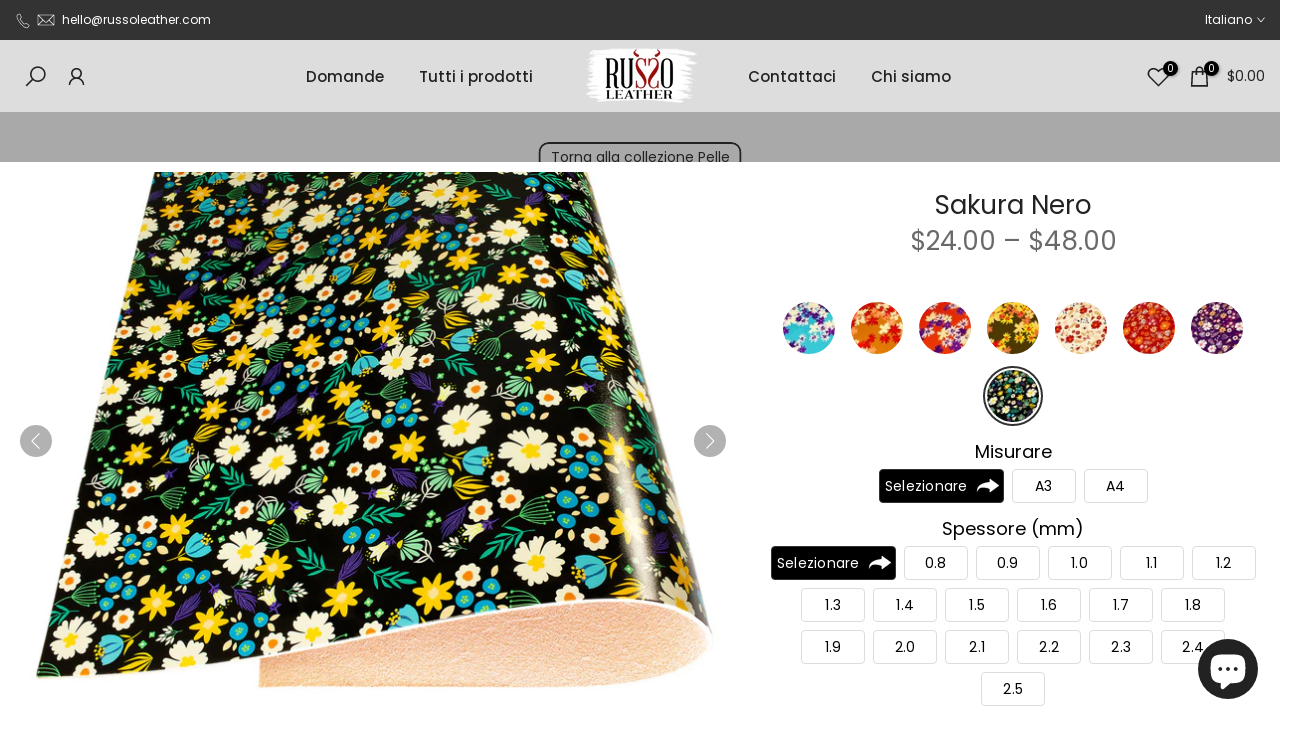

--- FILE ---
content_type: text/html; charset=utf-8
request_url: https://russoleather.com/it-ca/products/sakura-nero
body_size: 98688
content:
<!doctype html><html class="t4sp-theme t4s-wrapper__custom rtl_false swatch_color_style_2 pr_border_style_1 pr_img_effect_2 enable_eff_img1_true badge_shape_2 css_for_wis_app_true shadow_round_img_false t4s-header__inline is-remove-unavai-1 t4_compare_false t4s-cart-count-0 t4s-pr-ellipsis-false
 no-js" lang="it">
  <head>
    <!-- Google Consent Mode V2 Consentmo -->
    <!-- Google Consent Mode V2 Advanced Mode integration script for Consentmo GDPR Compliance App -->
    <script id="consentmo-gcmv2-advanced-mode-integration">
      const consentOutOfRegion = {
        analytics: true,
        marketing: true,
        functionality: true,
        adsDataRedaction: false,
        urlPassthrough: false,
      };

      window.dataLayer = window.dataLayer || [];
      function gtag(){dataLayer.push(arguments);}

      gtag('consent', 'default', {
        ad_storage: 'denied',
        ad_personalization: 'denied',
        ad_user_data: 'denied',
        analytics_storage: 'denied',
        functionality_storage: 'denied',
        personalization_storage:'denied',
        security_storage: 'granted',
        wait_for_update: 1500
      });

      document.addEventListener('consentmoSignal_onLoad', function(eventData) {
        const csmLoadSignal = eventData.detail || {isActive:false};
        console.log('LIQUID - consentmoSignal_onLoad event', csmLoadSignal);

        if (!csmLoadSignal.isActive) {
          console.log('LIQUID - isActive false - use consentOutOfRegion');
          gtag('consent', 'update', {
            ad_storage: consentOutOfRegion.marketing ? 'granted' : 'denied',
            ad_personalization: consentOutOfRegion.marketing ? 'granted' : 'denied',
            ad_user_data: consentOutOfRegion.marketing ? 'granted' : 'denied',
            analytics_storage: consentOutOfRegion.analytics ? 'granted' : 'denied',
            functionality_storage: consentOutOfRegion.functionality ? 'granted' : 'denied',
            personalization_storage: consentOutOfRegion.functionality ? 'granted' : 'denied',
            security_storage: 'granted',
          });
          gtag('set', 'ads_data_redaction', consentOutOfRegion.adsDataRedaction);
          gtag('set', 'url_passthrough', consentOutOfRegion.urlPassthrough);
          console.log('LIQUID - dataLayer', window.dataLayer);
        } else {
          console.log('LIQUID - set default-consent and subscribe consentmoSignal for consent-update');
          document.addEventListener('consentmoSignal', function(event) {
            const csmSignal = event.detail;
            const consentState = csmSignal.integration?.gcm?.isEnabled ? csmSignal.integration.gcm.state : csmSignal.state;
            console.log('LIQUID - consentmoSignal event', csmSignal);
            console.log('LIQUID - dataLayer', window.dataLayer);

            gtag('consent', 'update', consentState);
            if (csmSignal.integration?.gcm?.isEnabled) {
              gtag('set', 'ads_data_redaction', csmSignal.integration.gcm.adsDataRedaction);
              gtag('set', 'url_passthrough', csmSignal.integration.gcm.urlPassthrough);
            }
          });
        }
      });
    </script>

    <!-- **BEGIN** pushdaddy whatsapp chat // Main Include - DO NOT MODIFY -->
    <link rel="manifest" href="/a/products/russoleather/manifest.json">
    <!-- **END** pushdaddy whatsapp chat // Main Include - DO NOT MODIFY -->
 
    <meta charset="utf-8">
    <meta http-equiv="X-UA-Compatible" content="IE=edge">
    <meta name="viewport" content="width=device-width, initial-scale=1, height=device-height, minimum-scale=1.0, maximum-scale=1.0">
    <meta name="theme-color" content="#fff">
    <link rel="canonical" href="https://russoleather.com/it-ca/products/sakura-nero">
    <link rel="preconnect" href="https://cdn.shopify.com" crossorigin><link rel="shortcut icon" type="image/png" href="//russoleather.com/cdn/shop/files/schema.png?v=1711712308&width=32"><link rel="apple-touch-icon-precomposed" type="image/png" sizes="152x152" href="//russoleather.com/cdn/shop/files/schema.png?v=1711712308&width=152"><meta name="keywords" content="Sakura Nero, Russo Leather, russoleather.com"/><meta name="author" content="Russo Leather">

<meta property="og:site_name" content="Russo Leather">
<meta property="og:url" content="https://russoleather.com/it-ca/products/sakura-nero">
<meta property="og:title" content="Pelle Russo Sakura Nero : squisita eleganza floreale">
<meta property="og:type" content="product">
<meta property="og:description" content="Scopri Sakura Nero , una straordinaria miscela di stampa floreale e lavorazione artigianale della pelle Russo. Migliora la bellezza della pelle lussuosa e ispirata alla natura."><meta property="og:image" content="http://russoleather.com/cdn/shop/files/russo-sakura-nero-leather-panel.jpg?v=1700323648">
  <meta property="og:image:secure_url" content="https://russoleather.com/cdn/shop/files/russo-sakura-nero-leather-panel.jpg?v=1700323648">
  <meta property="og:image:width" content="1333">
  <meta property="og:image:height" content="1000"><meta property="og:price:amount" content="24.00">
  <meta property="og:price:currency" content="CAD"><meta name="twitter:card" content="summary_large_image">
<meta name="twitter:title" content="Pelle Russo Sakura Nero : squisita eleganza floreale">
<meta name="twitter:description" content="Scopri Sakura Nero , una straordinaria miscela di stampa floreale e lavorazione artigianale della pelle Russo. Migliora la bellezza della pelle lussuosa e ispirata alla natura."><script src="//russoleather.com/cdn/shop/t/29/assets/lazysizes.min.js?v=19113999703148210021721663437" async="async"></script>
    <script src="//russoleather.com/cdn/shop/t/29/assets/global.min.js?v=164417445976002054911721663437" defer="defer"></script>
    <script>window.performance && window.performance.mark && window.performance.mark('shopify.content_for_header.start');</script><meta name="google-site-verification" content="Z7eYGQZ3cM2d2onj8VVOf2Y070VOLznCE4dcau4jFc8">
<meta id="shopify-digital-wallet" name="shopify-digital-wallet" content="/65456177388/digital_wallets/dialog">
<meta name="shopify-checkout-api-token" content="1d14743d59a543f823aec47e34dc4804">
<link rel="alternate" hreflang="x-default" href="https://russoleather.com/products/sakura-nero">
<link rel="alternate" hreflang="en" href="https://russoleather.com/products/sakura-nero">
<link rel="alternate" hreflang="fr" href="https://russoleather.com/fr/products/sakura-nero">
<link rel="alternate" hreflang="es" href="https://russoleather.com/es/products/sakura-nero">
<link rel="alternate" hreflang="de" href="https://russoleather.com/de/products/sakura-nero">
<link rel="alternate" hreflang="hi" href="https://russoleather.com/hi/products/sakura-nero">
<link rel="alternate" hreflang="it" href="https://russoleather.com/it/products/sakura-nero">
<link rel="alternate" hreflang="ja" href="https://russoleather.com/ja/products/sakura-nero">
<link rel="alternate" hreflang="ko" href="https://russoleather.com/ko/products/sakura-nero">
<link rel="alternate" hreflang="pl" href="https://russoleather.com/pl/products/sakura-nero">
<link rel="alternate" hreflang="pt" href="https://russoleather.com/pt/products/sakura-nero">
<link rel="alternate" hreflang="tr" href="https://russoleather.com/tr/products/sakura-nero">
<link rel="alternate" hreflang="en-GB" href="https://russoleather.co.uk/products/sakura-nero">
<link rel="alternate" hreflang="fr-GB" href="https://russoleather.co.uk/fr/products/sakura-nero">
<link rel="alternate" hreflang="it-GB" href="https://russoleather.co.uk/it/products/sakura-nero">
<link rel="alternate" hreflang="es-GB" href="https://russoleather.co.uk/es/products/sakura-nero">
<link rel="alternate" hreflang="de-GB" href="https://russoleather.co.uk/de/products/sakura-nero">
<link rel="alternate" hreflang="pl-GB" href="https://russoleather.co.uk/pl/products/sakura-nero">
<link rel="alternate" hreflang="tr-GB" href="https://russoleather.co.uk/tr/products/sakura-nero">
<link rel="alternate" hreflang="pt-GB" href="https://russoleather.co.uk/pt-pt/products/sakura-nero">
<link rel="alternate" hreflang="hi-GB" href="https://russoleather.co.uk/hi/products/sakura-nero">
<link rel="alternate" hreflang="en-GG" href="https://russoleather.co.uk/products/sakura-nero">
<link rel="alternate" hreflang="fr-GG" href="https://russoleather.co.uk/fr/products/sakura-nero">
<link rel="alternate" hreflang="it-GG" href="https://russoleather.co.uk/it/products/sakura-nero">
<link rel="alternate" hreflang="es-GG" href="https://russoleather.co.uk/es/products/sakura-nero">
<link rel="alternate" hreflang="de-GG" href="https://russoleather.co.uk/de/products/sakura-nero">
<link rel="alternate" hreflang="pl-GG" href="https://russoleather.co.uk/pl/products/sakura-nero">
<link rel="alternate" hreflang="tr-GG" href="https://russoleather.co.uk/tr/products/sakura-nero">
<link rel="alternate" hreflang="pt-GG" href="https://russoleather.co.uk/pt-pt/products/sakura-nero">
<link rel="alternate" hreflang="hi-GG" href="https://russoleather.co.uk/hi/products/sakura-nero">
<link rel="alternate" hreflang="en-IM" href="https://russoleather.co.uk/products/sakura-nero">
<link rel="alternate" hreflang="fr-IM" href="https://russoleather.co.uk/fr/products/sakura-nero">
<link rel="alternate" hreflang="it-IM" href="https://russoleather.co.uk/it/products/sakura-nero">
<link rel="alternate" hreflang="es-IM" href="https://russoleather.co.uk/es/products/sakura-nero">
<link rel="alternate" hreflang="de-IM" href="https://russoleather.co.uk/de/products/sakura-nero">
<link rel="alternate" hreflang="pl-IM" href="https://russoleather.co.uk/pl/products/sakura-nero">
<link rel="alternate" hreflang="tr-IM" href="https://russoleather.co.uk/tr/products/sakura-nero">
<link rel="alternate" hreflang="pt-IM" href="https://russoleather.co.uk/pt-pt/products/sakura-nero">
<link rel="alternate" hreflang="hi-IM" href="https://russoleather.co.uk/hi/products/sakura-nero">
<link rel="alternate" hreflang="en-JE" href="https://russoleather.co.uk/products/sakura-nero">
<link rel="alternate" hreflang="fr-JE" href="https://russoleather.co.uk/fr/products/sakura-nero">
<link rel="alternate" hreflang="it-JE" href="https://russoleather.co.uk/it/products/sakura-nero">
<link rel="alternate" hreflang="es-JE" href="https://russoleather.co.uk/es/products/sakura-nero">
<link rel="alternate" hreflang="de-JE" href="https://russoleather.co.uk/de/products/sakura-nero">
<link rel="alternate" hreflang="pl-JE" href="https://russoleather.co.uk/pl/products/sakura-nero">
<link rel="alternate" hreflang="tr-JE" href="https://russoleather.co.uk/tr/products/sakura-nero">
<link rel="alternate" hreflang="pt-JE" href="https://russoleather.co.uk/pt-pt/products/sakura-nero">
<link rel="alternate" hreflang="hi-JE" href="https://russoleather.co.uk/hi/products/sakura-nero">
<link rel="alternate" hreflang="de-AT" href="https://russoleather.com/de-at/products/sakura-nero">
<link rel="alternate" hreflang="en-AT" href="https://russoleather.com/en-at/products/sakura-nero">
<link rel="alternate" hreflang="fr-AT" href="https://russoleather.com/fr-at/products/sakura-nero">
<link rel="alternate" hreflang="es-AT" href="https://russoleather.com/es-at/products/sakura-nero">
<link rel="alternate" hreflang="pt-AT" href="https://russoleather.com/pt-at/products/sakura-nero">
<link rel="alternate" hreflang="it-AT" href="https://russoleather.com/it-at/products/sakura-nero">
<link rel="alternate" hreflang="fr-FR" href="https://russoleather.com/fr-fr/products/sakura-nero">
<link rel="alternate" hreflang="en-FR" href="https://russoleather.com/en-fr/products/sakura-nero">
<link rel="alternate" hreflang="es-FR" href="https://russoleather.com/es-fr/products/sakura-nero">
<link rel="alternate" hreflang="de-FR" href="https://russoleather.com/de-fr/products/sakura-nero">
<link rel="alternate" hreflang="it-FR" href="https://russoleather.com/it-fr/products/sakura-nero">
<link rel="alternate" hreflang="pt-FR" href="https://russoleather.com/pt-fr/products/sakura-nero">
<link rel="alternate" hreflang="en-BE" href="https://russoleather.com/en-be/products/sakura-nero">
<link rel="alternate" hreflang="es-BE" href="https://russoleather.com/es-be/products/sakura-nero">
<link rel="alternate" hreflang="de-BE" href="https://russoleather.com/de-be/products/sakura-nero">
<link rel="alternate" hreflang="pt-BE" href="https://russoleather.com/pt-be/products/sakura-nero">
<link rel="alternate" hreflang="it-BE" href="https://russoleather.com/it-be/products/sakura-nero">
<link rel="alternate" hreflang="fr-BE" href="https://russoleather.com/fr-be/products/sakura-nero">
<link rel="alternate" hreflang="de-DE" href="https://russoleather.com/de-de/products/sakura-nero">
<link rel="alternate" hreflang="en-DE" href="https://russoleather.com/en-de/products/sakura-nero">
<link rel="alternate" hreflang="fr-DE" href="https://russoleather.com/fr-de/products/sakura-nero">
<link rel="alternate" hreflang="es-DE" href="https://russoleather.com/es-de/products/sakura-nero">
<link rel="alternate" hreflang="it-DE" href="https://russoleather.com/it-de/products/sakura-nero">
<link rel="alternate" hreflang="pl-DE" href="https://russoleather.com/pl-de/products/sakura-nero">
<link rel="alternate" hreflang="tr-DE" href="https://russoleather.com/tr-de/products/sakura-nero">
<link rel="alternate" hreflang="it-IT" href="https://russoleather.com/it-it/products/sakura-nero">
<link rel="alternate" hreflang="en-IT" href="https://russoleather.com/en-it/products/sakura-nero">
<link rel="alternate" hreflang="fr-IT" href="https://russoleather.com/fr-it/products/sakura-nero">
<link rel="alternate" hreflang="es-IT" href="https://russoleather.com/es-it/products/sakura-nero">
<link rel="alternate" hreflang="de-IT" href="https://russoleather.com/de-it/products/sakura-nero">
<link rel="alternate" hreflang="pt-IT" href="https://russoleather.com/pt-it/products/sakura-nero">
<link rel="alternate" hreflang="es-ES" href="https://russoleather.com/es-es/products/sakura-nero">
<link rel="alternate" hreflang="fr-ES" href="https://russoleather.com/fr-es/products/sakura-nero">
<link rel="alternate" hreflang="en-ES" href="https://russoleather.com/en-es/products/sakura-nero">
<link rel="alternate" hreflang="de-ES" href="https://russoleather.com/de-es/products/sakura-nero">
<link rel="alternate" hreflang="it-ES" href="https://russoleather.com/it-es/products/sakura-nero">
<link rel="alternate" hreflang="pt-ES" href="https://russoleather.com/pt-es/products/sakura-nero">
<link rel="alternate" hreflang="fr-MC" href="https://russoleather.com/fr-mc/products/sakura-nero">
<link rel="alternate" hreflang="en-MC" href="https://russoleather.com/en-mc/products/sakura-nero">
<link rel="alternate" hreflang="es-MC" href="https://russoleather.com/es-mc/products/sakura-nero">
<link rel="alternate" hreflang="de-MC" href="https://russoleather.com/de-mc/products/sakura-nero">
<link rel="alternate" hreflang="it-MC" href="https://russoleather.com/it-mc/products/sakura-nero">
<link rel="alternate" hreflang="pt-MC" href="https://russoleather.com/pt-mc/products/sakura-nero">
<link rel="alternate" hreflang="it-SM" href="https://russoleather.com/it-sm/products/sakura-nero">
<link rel="alternate" hreflang="en-SM" href="https://russoleather.com/en-sm/products/sakura-nero">
<link rel="alternate" hreflang="fr-SM" href="https://russoleather.com/fr-sm/products/sakura-nero">
<link rel="alternate" hreflang="es-SM" href="https://russoleather.com/es-sm/products/sakura-nero">
<link rel="alternate" hreflang="de-SM" href="https://russoleather.com/de-sm/products/sakura-nero">
<link rel="alternate" hreflang="pt-SM" href="https://russoleather.com/pt-sm/products/sakura-nero">
<link rel="alternate" hreflang="en-AU" href="https://russoleather.com/en-au/products/sakura-nero">
<link rel="alternate" hreflang="fr-AU" href="https://russoleather.com/fr-au/products/sakura-nero">
<link rel="alternate" hreflang="de-AU" href="https://russoleather.com/de-au/products/sakura-nero">
<link rel="alternate" hreflang="it-AU" href="https://russoleather.com/it-au/products/sakura-nero">
<link rel="alternate" hreflang="es-AU" href="https://russoleather.com/es-au/products/sakura-nero">
<link rel="alternate" hreflang="en-CA" href="https://russoleather.com/en-ca/products/sakura-nero">
<link rel="alternate" hreflang="fr-CA" href="https://russoleather.com/fr-ca/products/sakura-nero">
<link rel="alternate" hreflang="es-CA" href="https://russoleather.com/es-ca/products/sakura-nero">
<link rel="alternate" hreflang="de-CA" href="https://russoleather.com/de-ca/products/sakura-nero">
<link rel="alternate" hreflang="pt-CA" href="https://russoleather.com/pt-ca/products/sakura-nero">
<link rel="alternate" hreflang="it-CA" href="https://russoleather.com/it-ca/products/sakura-nero">
<link rel="alternate" hreflang="pl-PL" href="https://russoleather.com/pl-pl/products/sakura-nero">
<link rel="alternate" hreflang="fr-PL" href="https://russoleather.com/fr-pl/products/sakura-nero">
<link rel="alternate" hreflang="es-PL" href="https://russoleather.com/es-pl/products/sakura-nero">
<link rel="alternate" hreflang="de-PL" href="https://russoleather.com/de-pl/products/sakura-nero">
<link rel="alternate" hreflang="en-PL" href="https://russoleather.com/en-pl/products/sakura-nero">
<link rel="alternate" hreflang="it-PL" href="https://russoleather.com/it-pl/products/sakura-nero">
<link rel="alternate" hreflang="pt-PL" href="https://russoleather.com/pt-pl/products/sakura-nero">
<link rel="alternate" hreflang="hi-IN" href="https://russoleather.com/hi-in/products/sakura-nero">
<link rel="alternate" hreflang="fr-IN" href="https://russoleather.com/fr-in/products/sakura-nero">
<link rel="alternate" hreflang="es-IN" href="https://russoleather.com/es-in/products/sakura-nero">
<link rel="alternate" hreflang="en-IN" href="https://russoleather.com/en-in/products/sakura-nero">
<link rel="alternate" hreflang="ja-JP" href="https://russoleather.com/ja-jp/products/sakura-nero">
<link rel="alternate" hreflang="fr-JP" href="https://russoleather.com/fr-jp/products/sakura-nero">
<link rel="alternate" hreflang="es-JP" href="https://russoleather.com/es-jp/products/sakura-nero">
<link rel="alternate" hreflang="en-JP" href="https://russoleather.com/en-jp/products/sakura-nero">
<link rel="alternate" hreflang="ko-JP" href="https://russoleather.com/ko-jp/products/sakura-nero">
<link rel="alternate" hreflang="ko-KR" href="https://russoleather.com/ko-kr/products/sakura-nero">
<link rel="alternate" hreflang="fr-KR" href="https://russoleather.com/fr-kr/products/sakura-nero">
<link rel="alternate" hreflang="es-KR" href="https://russoleather.com/es-kr/products/sakura-nero">
<link rel="alternate" hreflang="en-KR" href="https://russoleather.com/en-kr/products/sakura-nero">
<link rel="alternate" hreflang="ja-KR" href="https://russoleather.com/ja-kr/products/sakura-nero">
<link rel="alternate" hreflang="pt-PT" href="https://russoleather.com/pt-pt/products/sakura-nero">
<link rel="alternate" hreflang="fr-PT" href="https://russoleather.com/fr-pt/products/sakura-nero">
<link rel="alternate" hreflang="es-PT" href="https://russoleather.com/es-pt/products/sakura-nero">
<link rel="alternate" hreflang="en-PT" href="https://russoleather.com/en-pt/products/sakura-nero">
<link rel="alternate" hreflang="it-PT" href="https://russoleather.com/it-pt/products/sakura-nero">
<link rel="alternate" hreflang="de-PT" href="https://russoleather.com/de-pt/products/sakura-nero">
<link rel="alternate" hreflang="de-CH" href="https://russoleather.com/de-ch/products/sakura-nero">
<link rel="alternate" hreflang="fr-CH" href="https://russoleather.com/fr-ch/products/sakura-nero">
<link rel="alternate" hreflang="es-CH" href="https://russoleather.com/es-ch/products/sakura-nero">
<link rel="alternate" hreflang="it-CH" href="https://russoleather.com/it-ch/products/sakura-nero">
<link rel="alternate" hreflang="pt-CH" href="https://russoleather.com/pt-ch/products/sakura-nero">
<link rel="alternate" hreflang="en-CH" href="https://russoleather.com/en-ch/products/sakura-nero">
<link rel="alternate" hreflang="es-AD" href="https://russoleather.com/es-al/products/sakura-nero">
<link rel="alternate" hreflang="fr-AD" href="https://russoleather.com/fr-al/products/sakura-nero">
<link rel="alternate" hreflang="en-AD" href="https://russoleather.com/en-al/products/sakura-nero">
<link rel="alternate" hreflang="it-AD" href="https://russoleather.com/it-al/products/sakura-nero">
<link rel="alternate" hreflang="tr-TR" href="https://russoleather.com/tr-tr/products/sakura-nero">
<link rel="alternate" hreflang="de-TR" href="https://russoleather.com/de-tr/products/sakura-nero">
<link rel="alternate" hreflang="it-TR" href="https://russoleather.com/it-tr/products/sakura-nero">
<link rel="alternate" hreflang="en-TR" href="https://russoleather.com/en-tr/products/sakura-nero">
<link rel="alternate" hreflang="fr-TR" href="https://russoleather.com/fr-tr/products/sakura-nero">
<link rel="alternate" hreflang="es-TR" href="https://russoleather.com/es-tr/products/sakura-nero">
<link rel="alternate" type="application/json+oembed" href="https://russoleather.com/it-ca/products/sakura-nero.oembed">
<script async="async" src="/checkouts/internal/preloads.js?locale=it-CA"></script>
<link rel="preconnect" href="https://shop.app" crossorigin="anonymous">
<script async="async" src="https://shop.app/checkouts/internal/preloads.js?locale=it-CA&shop_id=65456177388" crossorigin="anonymous"></script>
<script id="apple-pay-shop-capabilities" type="application/json">{"shopId":65456177388,"countryCode":"GB","currencyCode":"CAD","merchantCapabilities":["supports3DS"],"merchantId":"gid:\/\/shopify\/Shop\/65456177388","merchantName":"Russo Leather","requiredBillingContactFields":["postalAddress","email","phone"],"requiredShippingContactFields":["postalAddress","email","phone"],"shippingType":"shipping","supportedNetworks":["visa","maestro","masterCard","amex","discover","elo"],"total":{"type":"pending","label":"Russo Leather","amount":"1.00"},"shopifyPaymentsEnabled":true,"supportsSubscriptions":true}</script>
<script id="shopify-features" type="application/json">{"accessToken":"1d14743d59a543f823aec47e34dc4804","betas":["rich-media-storefront-analytics"],"domain":"russoleather.com","predictiveSearch":true,"shopId":65456177388,"locale":"it"}</script>
<script>var Shopify = Shopify || {};
Shopify.shop = "russoleather.myshopify.com";
Shopify.locale = "it";
Shopify.currency = {"active":"CAD","rate":"2.0"};
Shopify.country = "CA";
Shopify.theme = {"name":"Copy of Copy of Kalles v4.2.3 official - last","id":144377544940,"schema_name":"Kalles","schema_version":"4.2.3","theme_store_id":null,"role":"main"};
Shopify.theme.handle = "null";
Shopify.theme.style = {"id":null,"handle":null};
Shopify.cdnHost = "russoleather.com/cdn";
Shopify.routes = Shopify.routes || {};
Shopify.routes.root = "/it-ca/";</script>
<script type="module">!function(o){(o.Shopify=o.Shopify||{}).modules=!0}(window);</script>
<script>!function(o){function n(){var o=[];function n(){o.push(Array.prototype.slice.apply(arguments))}return n.q=o,n}var t=o.Shopify=o.Shopify||{};t.loadFeatures=n(),t.autoloadFeatures=n()}(window);</script>
<script>
  window.ShopifyPay = window.ShopifyPay || {};
  window.ShopifyPay.apiHost = "shop.app\/pay";
  window.ShopifyPay.redirectState = null;
</script>
<script id="shop-js-analytics" type="application/json">{"pageType":"product"}</script>
<script defer="defer" async type="module" src="//russoleather.com/cdn/shopifycloud/shop-js/modules/v2/client.init-shop-cart-sync_B0kkjBRt.it.esm.js"></script>
<script defer="defer" async type="module" src="//russoleather.com/cdn/shopifycloud/shop-js/modules/v2/chunk.common_AgTufRUD.esm.js"></script>
<script type="module">
  await import("//russoleather.com/cdn/shopifycloud/shop-js/modules/v2/client.init-shop-cart-sync_B0kkjBRt.it.esm.js");
await import("//russoleather.com/cdn/shopifycloud/shop-js/modules/v2/chunk.common_AgTufRUD.esm.js");

  window.Shopify.SignInWithShop?.initShopCartSync?.({"fedCMEnabled":true,"windoidEnabled":true});

</script>
<script>
  window.Shopify = window.Shopify || {};
  if (!window.Shopify.featureAssets) window.Shopify.featureAssets = {};
  window.Shopify.featureAssets['shop-js'] = {"shop-cart-sync":["modules/v2/client.shop-cart-sync_XOjUULQV.it.esm.js","modules/v2/chunk.common_AgTufRUD.esm.js"],"init-fed-cm":["modules/v2/client.init-fed-cm_CFGyCp6W.it.esm.js","modules/v2/chunk.common_AgTufRUD.esm.js"],"shop-button":["modules/v2/client.shop-button_D8PBjgvE.it.esm.js","modules/v2/chunk.common_AgTufRUD.esm.js"],"shop-cash-offers":["modules/v2/client.shop-cash-offers_UU-Uz0VT.it.esm.js","modules/v2/chunk.common_AgTufRUD.esm.js","modules/v2/chunk.modal_B6cKP347.esm.js"],"init-windoid":["modules/v2/client.init-windoid_DoFDvLIZ.it.esm.js","modules/v2/chunk.common_AgTufRUD.esm.js"],"shop-toast-manager":["modules/v2/client.shop-toast-manager_B4ykeoIZ.it.esm.js","modules/v2/chunk.common_AgTufRUD.esm.js"],"init-shop-email-lookup-coordinator":["modules/v2/client.init-shop-email-lookup-coordinator_CSPRSD92.it.esm.js","modules/v2/chunk.common_AgTufRUD.esm.js"],"init-shop-cart-sync":["modules/v2/client.init-shop-cart-sync_B0kkjBRt.it.esm.js","modules/v2/chunk.common_AgTufRUD.esm.js"],"avatar":["modules/v2/client.avatar_BTnouDA3.it.esm.js"],"pay-button":["modules/v2/client.pay-button_CPiJlQ5G.it.esm.js","modules/v2/chunk.common_AgTufRUD.esm.js"],"init-customer-accounts":["modules/v2/client.init-customer-accounts_C_Urp9Ri.it.esm.js","modules/v2/client.shop-login-button_BPreIq_c.it.esm.js","modules/v2/chunk.common_AgTufRUD.esm.js","modules/v2/chunk.modal_B6cKP347.esm.js"],"init-shop-for-new-customer-accounts":["modules/v2/client.init-shop-for-new-customer-accounts_Yq_StG--.it.esm.js","modules/v2/client.shop-login-button_BPreIq_c.it.esm.js","modules/v2/chunk.common_AgTufRUD.esm.js","modules/v2/chunk.modal_B6cKP347.esm.js"],"shop-login-button":["modules/v2/client.shop-login-button_BPreIq_c.it.esm.js","modules/v2/chunk.common_AgTufRUD.esm.js","modules/v2/chunk.modal_B6cKP347.esm.js"],"init-customer-accounts-sign-up":["modules/v2/client.init-customer-accounts-sign-up_DwpZPwLB.it.esm.js","modules/v2/client.shop-login-button_BPreIq_c.it.esm.js","modules/v2/chunk.common_AgTufRUD.esm.js","modules/v2/chunk.modal_B6cKP347.esm.js"],"shop-follow-button":["modules/v2/client.shop-follow-button_DF4PngeR.it.esm.js","modules/v2/chunk.common_AgTufRUD.esm.js","modules/v2/chunk.modal_B6cKP347.esm.js"],"checkout-modal":["modules/v2/client.checkout-modal_oq8wp8Y_.it.esm.js","modules/v2/chunk.common_AgTufRUD.esm.js","modules/v2/chunk.modal_B6cKP347.esm.js"],"lead-capture":["modules/v2/client.lead-capture_gcFup1jy.it.esm.js","modules/v2/chunk.common_AgTufRUD.esm.js","modules/v2/chunk.modal_B6cKP347.esm.js"],"shop-login":["modules/v2/client.shop-login_DiId8eKP.it.esm.js","modules/v2/chunk.common_AgTufRUD.esm.js","modules/v2/chunk.modal_B6cKP347.esm.js"],"payment-terms":["modules/v2/client.payment-terms_DTfZn2x7.it.esm.js","modules/v2/chunk.common_AgTufRUD.esm.js","modules/v2/chunk.modal_B6cKP347.esm.js"]};
</script>
<script>(function() {
  var isLoaded = false;
  function asyncLoad() {
    if (isLoaded) return;
    isLoaded = true;
    var urls = ["\/\/cdn.shopify.com\/proxy\/135d119221de0e767d165f4159e0573fb249bb12330e475858dc8f41b5002b0a\/shopify-script-tags.s3.eu-west-1.amazonaws.com\/smartseo\/instantpage.js?shop=russoleather.myshopify.com\u0026sp-cache-control=cHVibGljLCBtYXgtYWdlPTkwMA","https:\/\/cdn.hextom.com\/js\/freeshippingbar.js?shop=russoleather.myshopify.com"];
    for (var i = 0; i < urls.length; i++) {
      var s = document.createElement('script');
      s.type = 'text/javascript';
      s.async = true;
      s.src = urls[i];
      var x = document.getElementsByTagName('script')[0];
      x.parentNode.insertBefore(s, x);
    }
  };
  if(window.attachEvent) {
    window.attachEvent('onload', asyncLoad);
  } else {
    window.addEventListener('load', asyncLoad, false);
  }
})();</script>
<script id="__st">var __st={"a":65456177388,"offset":0,"reqid":"e485e9ec-e9cc-4c31-8ed0-dc47e186cd46-1768665886","pageurl":"russoleather.com\/it-ca\/products\/sakura-nero","u":"b041932060bc","p":"product","rtyp":"product","rid":8091938357484};</script>
<script>window.ShopifyPaypalV4VisibilityTracking = true;</script>
<script id="captcha-bootstrap">!function(){'use strict';const t='contact',e='account',n='new_comment',o=[[t,t],['blogs',n],['comments',n],[t,'customer']],c=[[e,'customer_login'],[e,'guest_login'],[e,'recover_customer_password'],[e,'create_customer']],r=t=>t.map((([t,e])=>`form[action*='/${t}']:not([data-nocaptcha='true']) input[name='form_type'][value='${e}']`)).join(','),a=t=>()=>t?[...document.querySelectorAll(t)].map((t=>t.form)):[];function s(){const t=[...o],e=r(t);return a(e)}const i='password',u='form_key',d=['recaptcha-v3-token','g-recaptcha-response','h-captcha-response',i],f=()=>{try{return window.sessionStorage}catch{return}},m='__shopify_v',_=t=>t.elements[u];function p(t,e,n=!1){try{const o=window.sessionStorage,c=JSON.parse(o.getItem(e)),{data:r}=function(t){const{data:e,action:n}=t;return t[m]||n?{data:e,action:n}:{data:t,action:n}}(c);for(const[e,n]of Object.entries(r))t.elements[e]&&(t.elements[e].value=n);n&&o.removeItem(e)}catch(o){console.error('form repopulation failed',{error:o})}}const l='form_type',E='cptcha';function T(t){t.dataset[E]=!0}const w=window,h=w.document,L='Shopify',v='ce_forms',y='captcha';let A=!1;((t,e)=>{const n=(g='f06e6c50-85a8-45c8-87d0-21a2b65856fe',I='https://cdn.shopify.com/shopifycloud/storefront-forms-hcaptcha/ce_storefront_forms_captcha_hcaptcha.v1.5.2.iife.js',D={infoText:'Protetto da hCaptcha',privacyText:'Privacy',termsText:'Termini'},(t,e,n)=>{const o=w[L][v],c=o.bindForm;if(c)return c(t,g,e,D).then(n);var r;o.q.push([[t,g,e,D],n]),r=I,A||(h.body.append(Object.assign(h.createElement('script'),{id:'captcha-provider',async:!0,src:r})),A=!0)});var g,I,D;w[L]=w[L]||{},w[L][v]=w[L][v]||{},w[L][v].q=[],w[L][y]=w[L][y]||{},w[L][y].protect=function(t,e){n(t,void 0,e),T(t)},Object.freeze(w[L][y]),function(t,e,n,w,h,L){const[v,y,A,g]=function(t,e,n){const i=e?o:[],u=t?c:[],d=[...i,...u],f=r(d),m=r(i),_=r(d.filter((([t,e])=>n.includes(e))));return[a(f),a(m),a(_),s()]}(w,h,L),I=t=>{const e=t.target;return e instanceof HTMLFormElement?e:e&&e.form},D=t=>v().includes(t);t.addEventListener('submit',(t=>{const e=I(t);if(!e)return;const n=D(e)&&!e.dataset.hcaptchaBound&&!e.dataset.recaptchaBound,o=_(e),c=g().includes(e)&&(!o||!o.value);(n||c)&&t.preventDefault(),c&&!n&&(function(t){try{if(!f())return;!function(t){const e=f();if(!e)return;const n=_(t);if(!n)return;const o=n.value;o&&e.removeItem(o)}(t);const e=Array.from(Array(32),(()=>Math.random().toString(36)[2])).join('');!function(t,e){_(t)||t.append(Object.assign(document.createElement('input'),{type:'hidden',name:u})),t.elements[u].value=e}(t,e),function(t,e){const n=f();if(!n)return;const o=[...t.querySelectorAll(`input[type='${i}']`)].map((({name:t})=>t)),c=[...d,...o],r={};for(const[a,s]of new FormData(t).entries())c.includes(a)||(r[a]=s);n.setItem(e,JSON.stringify({[m]:1,action:t.action,data:r}))}(t,e)}catch(e){console.error('failed to persist form',e)}}(e),e.submit())}));const S=(t,e)=>{t&&!t.dataset[E]&&(n(t,e.some((e=>e===t))),T(t))};for(const o of['focusin','change'])t.addEventListener(o,(t=>{const e=I(t);D(e)&&S(e,y())}));const B=e.get('form_key'),M=e.get(l),P=B&&M;t.addEventListener('DOMContentLoaded',(()=>{const t=y();if(P)for(const e of t)e.elements[l].value===M&&p(e,B);[...new Set([...A(),...v().filter((t=>'true'===t.dataset.shopifyCaptcha))])].forEach((e=>S(e,t)))}))}(h,new URLSearchParams(w.location.search),n,t,e,['guest_login'])})(!0,!0)}();</script>
<script integrity="sha256-4kQ18oKyAcykRKYeNunJcIwy7WH5gtpwJnB7kiuLZ1E=" data-source-attribution="shopify.loadfeatures" defer="defer" src="//russoleather.com/cdn/shopifycloud/storefront/assets/storefront/load_feature-a0a9edcb.js" crossorigin="anonymous"></script>
<script crossorigin="anonymous" defer="defer" src="//russoleather.com/cdn/shopifycloud/storefront/assets/shopify_pay/storefront-65b4c6d7.js?v=20250812"></script>
<script data-source-attribution="shopify.dynamic_checkout.dynamic.init">var Shopify=Shopify||{};Shopify.PaymentButton=Shopify.PaymentButton||{isStorefrontPortableWallets:!0,init:function(){window.Shopify.PaymentButton.init=function(){};var t=document.createElement("script");t.src="https://russoleather.com/cdn/shopifycloud/portable-wallets/latest/portable-wallets.it.js",t.type="module",document.head.appendChild(t)}};
</script>
<script data-source-attribution="shopify.dynamic_checkout.buyer_consent">
  function portableWalletsHideBuyerConsent(e){var t=document.getElementById("shopify-buyer-consent"),n=document.getElementById("shopify-subscription-policy-button");t&&n&&(t.classList.add("hidden"),t.setAttribute("aria-hidden","true"),n.removeEventListener("click",e))}function portableWalletsShowBuyerConsent(e){var t=document.getElementById("shopify-buyer-consent"),n=document.getElementById("shopify-subscription-policy-button");t&&n&&(t.classList.remove("hidden"),t.removeAttribute("aria-hidden"),n.addEventListener("click",e))}window.Shopify?.PaymentButton&&(window.Shopify.PaymentButton.hideBuyerConsent=portableWalletsHideBuyerConsent,window.Shopify.PaymentButton.showBuyerConsent=portableWalletsShowBuyerConsent);
</script>
<script data-source-attribution="shopify.dynamic_checkout.cart.bootstrap">document.addEventListener("DOMContentLoaded",(function(){function t(){return document.querySelector("shopify-accelerated-checkout-cart, shopify-accelerated-checkout")}if(t())Shopify.PaymentButton.init();else{new MutationObserver((function(e,n){t()&&(Shopify.PaymentButton.init(),n.disconnect())})).observe(document.body,{childList:!0,subtree:!0})}}));
</script>
<link id="shopify-accelerated-checkout-styles" rel="stylesheet" media="screen" href="https://russoleather.com/cdn/shopifycloud/portable-wallets/latest/accelerated-checkout-backwards-compat.css" crossorigin="anonymous">
<style id="shopify-accelerated-checkout-cart">
        #shopify-buyer-consent {
  margin-top: 1em;
  display: inline-block;
  width: 100%;
}

#shopify-buyer-consent.hidden {
  display: none;
}

#shopify-subscription-policy-button {
  background: none;
  border: none;
  padding: 0;
  text-decoration: underline;
  font-size: inherit;
  cursor: pointer;
}

#shopify-subscription-policy-button::before {
  box-shadow: none;
}

      </style>

<script>window.performance && window.performance.mark && window.performance.mark('shopify.content_for_header.end');</script>
<link rel="preconnect" href="https://fonts.googleapis.com">
    <link rel="preconnect" href="https://fonts.gstatic.com" crossorigin><link rel="stylesheet" href="https://fonts.googleapis.com/css?family=Poppins:300,300i,400,400i,500,500i,600,600i,700,700i,800,800i|Oswald:300,300i,400,400i,500,500i,600,600i,700,700i,800,800i|Playfair+Display:300,300i,400,400i,500,500i,600,600i,700,700i,800,800i&display=swap" media="print" onload="this.media='all'"><link href="//russoleather.com/cdn/shop/t/29/assets/base.css?v=76992554195321706611721663437" rel="stylesheet" type="text/css" media="all" /><style data-shopify>:root {
        
         /* CSS Variables */
        --wrapper-mw      : 1300px;
        --font-family-1   : Poppins;
        --font-family-2   : Oswald;
        --font-family-3   : Playfair Display;
        --font-body-family   : Poppins;
        --font-heading-family: Poppins;
       
        
        --t4s-success-color       : #428445;
        --t4s-success-color-rgb   : 66, 132, 69;
        --t4s-warning-color       : #e0b252;
        --t4s-warning-color-rgb   : 224, 178, 82;
        --t4s-error-color         : #EB001B;
        --t4s-error-color-rgb     : 235, 0, 27;
        --t4s-light-color         : #ffffff;
        --t4s-dark-color          : #222222;
        --t4s-highlight-color     : #ec0101;
        --t4s-tooltip-background  : #383838;
        --t4s-tooltip-color       : #fff;
        --primary-sw-color        : #333;
        --primary-sw-color-rgb    : 51, 51, 51;
        --border-sw-color         : #ddd;
        --secondary-sw-color      : #878787;
        --primary-price-color     : #333;
        --secondary-price-color   : #878787;
        
        --t4s-body-background     : #fff;
        --text-color              : #222222;
        --text-color-rgb          : 34, 34, 34;
        --heading-color           : #222222;
        --accent-color            : #bb9230;
        --accent-color-rgb        : 187, 146, 48;
        --accent-color-darken     : #7e6220;
        --accent-color-hover      : var(--accent-color-darken);
        --secondary-color         : #222;
        --secondary-color-rgb     : 34, 34, 34;
        --link-color              : #878787;
        --link-color-hover        : #bb9230;
        --border-color            : #ddd;
        --border-color-rgb        : 221, 221, 221;
        --border-primary-color    : #333;
        --button-background       : #222;
        --button-color            : #878787;
        --button-background-hover : #bb9230;
        --button-color-hover      : #fff;

        --sale-badge-background    : #ff4e00;
        --sale-badge-color         : #fff;
        --new-badge-background     : #109533;
        --new-badge-color          : #fff;
        --preorder-badge-background: #0774d7;
        --preorder-badge-color     : #fff;
        --soldout-badge-background : #999999;
        --soldout-badge-color      : #fff;
        --custom-badge-background  : #00A500;
        --custom-badge-color       : #fff;/* Shopify related variables */
        --payment-terms-background-color: ;
        
        --lz-background: #f5f5f5;
        --lz-img: url("//russoleather.com/cdn/shop/t/29/assets/t4s_loader.svg?v=180866050550851905301721663437");}

    html {
      font-size: 62.5%;
      height: 100%;
    }

    body {
      margin: 0;
      overflow-x: hidden;
      font-size:14px;
      letter-spacing: 0px;
      color: var(--text-color);
      font-family: var(--font-body-family);
      line-height: 1.7;
      font-weight: 400;
      -webkit-font-smoothing: auto;
      -moz-osx-font-smoothing: auto;
    }
    /*
    @media screen and (min-width: 750px) {
      body {
        font-size: 1.6rem;
      }
    }
    */

    h1, h2, h3, h4, h5, h6, .t4s_as_title {
      color: var(--heading-color);
      font-family: var(--font-heading-family);
      line-height: 1.4;
      font-weight: 600;
      letter-spacing: 0px;
    }
    h1 { font-size: 37px }
    h2 { font-size: 29px }
    h3 { font-size: 23px }
    h4 { font-size: 18px }
    h5 { font-size: 17px }
    h6 { font-size: 15.5px }
    a,.t4s_as_link {
      /* font-family: var(--font-link-family); */
      color: var(--link-color);
    }
    a:hover,.t4s_as_link:hover {
      color: var(--link-color-hover);
    }
    button,
    input,
    optgroup,
    select,
    textarea {
      border-color: var(--border-color);
    }
    .t4s_as_button,
    button,
    input[type="button"]:not(.t4s-btn),
    input[type="reset"],
    input[type="submit"]:not(.t4s-btn) {
      font-family: var(--font-button-family);
      color: var(--button-color);
      background-color: var(--button-background);
      border-color: var(--button-background);
    }
    .t4s_as_button:hover,
    button:hover,
    input[type="button"]:not(.t4s-btn):hover, 
    input[type="reset"]:hover,
    input[type="submit"]:not(.t4s-btn):hover  {
      color: var(--button-color-hover);
      background-color: var(--button-background-hover);
      border-color: var(--button-background-hover);
    }
    
    .t4s-cp,.t4s-color-accent { color : var(--accent-color) }.t4s-ct,.t4s-color-text { color : var(--text-color) }.t4s-ch,.t4ss-color-heading { color : var(--heading-color) }.t4s-csecondary { color : var(--secondary-color) }
    
    .t4s-fnt-fm-1 {
      font-family: var(--font-family-1) !important;
    }
    .t4s-fnt-fm-2 {
      font-family: var(--font-family-2) !important;
    }
    .t4s-fnt-fm-3 {
      font-family: var(--font-family-3) !important;
    }
    .t4s-cr {
        color: var(--t4s-highlight-color);
    }
    .t4s-price__sale { color: var(--primary-price-color); }.t4s-fix-overflow.t4s-row { max-width: 100vw;margin-left: auto;margin-right: auto;}.lazyloadt4s-opt {opacity: 1 !important;transition: opacity 0s, transform 1s !important;}.t4s-d-block {display: block;}.t4s-d-none {display: none;}@media (min-width: 768px) {.t4s-d-md-block {display: block;}.t4s-d-md-none {display: none; }}@media (min-width: 1025px) {.t4s-d-lg-block {display: block;}.t4s-d-lg-none {display: none; }}</style><script>
  const isBehaviorSmooth = 'scrollBehavior' in document.documentElement.style && getComputedStyle(document.documentElement).scrollBehavior === 'smooth';
  const t4sXMLHttpRequest = window.XMLHttpRequest, documentElementT4s = document.documentElement; documentElementT4s.className = documentElementT4s.className.replace('no-js', 'js');function loadImageT4s(_this) { _this.classList.add('lazyloadt4sed')};(function() { const matchMediaHoverT4s = (window.matchMedia('(-moz-touch-enabled: 1), (hover: none)')).matches; documentElementT4s.className += ((window.CSS && window.CSS.supports('(position: sticky) or (position: -webkit-sticky)')) ? ' t4sp-sticky' : ' t4sp-no-sticky'); documentElementT4s.className += matchMediaHoverT4s ? ' t4sp-no-hover' : ' t4sp-hover'; window.onpageshow = function() { if (performance.navigation.type === 2) {document.dispatchEvent(new CustomEvent('cart:refresh'))} }; if (!matchMediaHoverT4s && window.width > 1024) { document.addEventListener('mousemove', function(evt) { documentElementT4s.classList.replace('t4sp-no-hover','t4sp-hover'); document.dispatchEvent(new CustomEvent('theme:hover')); }, {once : true} ); } }());</script>
<script>
  var __productWizRioProduct = {"id":8091938357484,"title":"Sakura Nero","handle":"sakura-nero","description":"\u003cp style=\"text-align: center;\"\u003e\u003cspan style=\"text-align: center; font-size: 1.6rem;\"\u003e Presentiamo la nostra squisita collezione di pelle conciata al vegetale con stampa floreale: una fusione di artigianato senza tempo e bellezza naturale. \nCiò che distingue questa collezione è il delicato motivo floreale che adorna la superficie. Ogni fiore è stampato meticolosamente, creando un'esperienza tattile tanto lussuosa quanto visivamente sbalorditiva. L'intreccio dell'eleganza della natura con la pregiata lavorazione della pelle conferisce un tocco di arte ad ogni prodotto che realizzi.\n\u003c\/span\u003e\u003c\/p\u003e\n\u003cul\u003e\u003c\/ul\u003e\n\u003cdiv id=\"gtx-trans\" style=\"position: absolute; left: -41px; top: 56.2px;\"\u003e\n\u003cdiv class=\"gtx-trans-icon\"\u003e\u003c\/div\u003e\n\u003c\/div\u003e\n","published_at":"2023-11-18T16:07:27+00:00","created_at":"2023-11-18T16:07:27+00:00","vendor":"Russo Leather","type":"Pelle conciata al vegetale","tags":[],"price":2400,"price_min":2400,"price_max":4800,"available":true,"price_varies":true,"compare_at_price":null,"compare_at_price_min":0,"compare_at_price_max":0,"compare_at_price_varies":false,"variants":[{"id":44135744831724,"title":"Selezionare \/ Selezionare","option1":"Selezionare","option2":"Selezionare","option3":null,"sku":"","requires_shipping":true,"taxable":true,"featured_image":null,"available":true,"name":"Sakura Nero - Selezionare \/ Selezionare","public_title":"Selezionare \/ Selezionare","options":["Selezionare","Selezionare"],"price":2400,"weight":0,"compare_at_price":null,"inventory_management":"shopify","barcode":"","requires_selling_plan":false,"selling_plan_allocations":[]},{"id":44136279310572,"title":"Selezionare \/ 0.8","option1":"Selezionare","option2":"0.8","option3":null,"sku":"","requires_shipping":true,"taxable":true,"featured_image":null,"available":false,"name":"Sakura Nero - Selezionare \/ 0.8","public_title":"Selezionare \/ 0.8","options":["Selezionare","0.8"],"price":2400,"weight":0,"compare_at_price":null,"inventory_management":"shopify","barcode":"","requires_selling_plan":false,"selling_plan_allocations":[]},{"id":44136279343340,"title":"Selezionare \/ 0.9","option1":"Selezionare","option2":"0.9","option3":null,"sku":"","requires_shipping":true,"taxable":true,"featured_image":null,"available":false,"name":"Sakura Nero - Selezionare \/ 0.9","public_title":"Selezionare \/ 0.9","options":["Selezionare","0.9"],"price":2400,"weight":0,"compare_at_price":null,"inventory_management":"shopify","barcode":"","requires_selling_plan":false,"selling_plan_allocations":[]},{"id":44136279376108,"title":"Selezionare \/ 1.0","option1":"Selezionare","option2":"1.0","option3":null,"sku":"","requires_shipping":true,"taxable":true,"featured_image":null,"available":false,"name":"Sakura Nero - Selezionare \/ 1.0","public_title":"Selezionare \/ 1.0","options":["Selezionare","1.0"],"price":2400,"weight":0,"compare_at_price":null,"inventory_management":"shopify","barcode":"","requires_selling_plan":false,"selling_plan_allocations":[]},{"id":44136279408876,"title":"Selezionare \/ 1.1","option1":"Selezionare","option2":"1.1","option3":null,"sku":"","requires_shipping":true,"taxable":true,"featured_image":null,"available":false,"name":"Sakura Nero - Selezionare \/ 1.1","public_title":"Selezionare \/ 1.1","options":["Selezionare","1.1"],"price":2400,"weight":0,"compare_at_price":null,"inventory_management":"shopify","barcode":"","requires_selling_plan":false,"selling_plan_allocations":[]},{"id":44136279441644,"title":"Selezionare \/ 1.2","option1":"Selezionare","option2":"1.2","option3":null,"sku":"","requires_shipping":true,"taxable":true,"featured_image":null,"available":false,"name":"Sakura Nero - Selezionare \/ 1.2","public_title":"Selezionare \/ 1.2","options":["Selezionare","1.2"],"price":2400,"weight":0,"compare_at_price":null,"inventory_management":"shopify","barcode":"","requires_selling_plan":false,"selling_plan_allocations":[]},{"id":44136279507180,"title":"Selezionare \/ 1.3","option1":"Selezionare","option2":"1.3","option3":null,"sku":"","requires_shipping":true,"taxable":true,"featured_image":null,"available":false,"name":"Sakura Nero - Selezionare \/ 1.3","public_title":"Selezionare \/ 1.3","options":["Selezionare","1.3"],"price":2400,"weight":0,"compare_at_price":null,"inventory_management":"shopify","barcode":"","requires_selling_plan":false,"selling_plan_allocations":[]},{"id":44136279572716,"title":"Selezionare \/ 1.4","option1":"Selezionare","option2":"1.4","option3":null,"sku":"","requires_shipping":true,"taxable":true,"featured_image":null,"available":false,"name":"Sakura Nero - Selezionare \/ 1.4","public_title":"Selezionare \/ 1.4","options":["Selezionare","1.4"],"price":2400,"weight":0,"compare_at_price":null,"inventory_management":"shopify","barcode":"","requires_selling_plan":false,"selling_plan_allocations":[]},{"id":44136279605484,"title":"Selezionare \/ 1.5","option1":"Selezionare","option2":"1.5","option3":null,"sku":"","requires_shipping":true,"taxable":true,"featured_image":null,"available":false,"name":"Sakura Nero - Selezionare \/ 1.5","public_title":"Selezionare \/ 1.5","options":["Selezionare","1.5"],"price":2400,"weight":0,"compare_at_price":null,"inventory_management":"shopify","barcode":"","requires_selling_plan":false,"selling_plan_allocations":[]},{"id":44136279638252,"title":"Selezionare \/ 1.6","option1":"Selezionare","option2":"1.6","option3":null,"sku":"","requires_shipping":true,"taxable":true,"featured_image":null,"available":false,"name":"Sakura Nero - Selezionare \/ 1.6","public_title":"Selezionare \/ 1.6","options":["Selezionare","1.6"],"price":2400,"weight":0,"compare_at_price":null,"inventory_management":"shopify","barcode":"","requires_selling_plan":false,"selling_plan_allocations":[]},{"id":44136279671020,"title":"Selezionare \/ 1.7","option1":"Selezionare","option2":"1.7","option3":null,"sku":"","requires_shipping":true,"taxable":true,"featured_image":null,"available":false,"name":"Sakura Nero - Selezionare \/ 1.7","public_title":"Selezionare \/ 1.7","options":["Selezionare","1.7"],"price":2400,"weight":0,"compare_at_price":null,"inventory_management":"shopify","barcode":"","requires_selling_plan":false,"selling_plan_allocations":[]},{"id":44136279703788,"title":"Selezionare \/ 1.8","option1":"Selezionare","option2":"1.8","option3":null,"sku":"","requires_shipping":true,"taxable":true,"featured_image":null,"available":false,"name":"Sakura Nero - Selezionare \/ 1.8","public_title":"Selezionare \/ 1.8","options":["Selezionare","1.8"],"price":2400,"weight":0,"compare_at_price":null,"inventory_management":"shopify","barcode":"","requires_selling_plan":false,"selling_plan_allocations":[]},{"id":44136279736556,"title":"Selezionare \/ 1.9","option1":"Selezionare","option2":"1.9","option3":null,"sku":"","requires_shipping":true,"taxable":true,"featured_image":null,"available":false,"name":"Sakura Nero - Selezionare \/ 1.9","public_title":"Selezionare \/ 1.9","options":["Selezionare","1.9"],"price":2400,"weight":0,"compare_at_price":null,"inventory_management":"shopify","barcode":"","requires_selling_plan":false,"selling_plan_allocations":[]},{"id":44136279769324,"title":"Selezionare \/ 2.0","option1":"Selezionare","option2":"2.0","option3":null,"sku":"","requires_shipping":true,"taxable":true,"featured_image":null,"available":false,"name":"Sakura Nero - Selezionare \/ 2.0","public_title":"Selezionare \/ 2.0","options":["Selezionare","2.0"],"price":2400,"weight":0,"compare_at_price":null,"inventory_management":"shopify","barcode":"","requires_selling_plan":false,"selling_plan_allocations":[]},{"id":44136279802092,"title":"Selezionare \/ 2.1","option1":"Selezionare","option2":"2.1","option3":null,"sku":"","requires_shipping":true,"taxable":true,"featured_image":null,"available":false,"name":"Sakura Nero - Selezionare \/ 2.1","public_title":"Selezionare \/ 2.1","options":["Selezionare","2.1"],"price":2400,"weight":0,"compare_at_price":null,"inventory_management":"shopify","barcode":"","requires_selling_plan":false,"selling_plan_allocations":[]},{"id":44136279834860,"title":"Selezionare \/ 2.2","option1":"Selezionare","option2":"2.2","option3":null,"sku":"","requires_shipping":true,"taxable":true,"featured_image":null,"available":false,"name":"Sakura Nero - Selezionare \/ 2.2","public_title":"Selezionare \/ 2.2","options":["Selezionare","2.2"],"price":2400,"weight":0,"compare_at_price":null,"inventory_management":"shopify","barcode":"","requires_selling_plan":false,"selling_plan_allocations":[]},{"id":44136279867628,"title":"Selezionare \/ 2.3","option1":"Selezionare","option2":"2.3","option3":null,"sku":"","requires_shipping":true,"taxable":true,"featured_image":null,"available":false,"name":"Sakura Nero - Selezionare \/ 2.3","public_title":"Selezionare \/ 2.3","options":["Selezionare","2.3"],"price":2400,"weight":0,"compare_at_price":null,"inventory_management":"shopify","barcode":"","requires_selling_plan":false,"selling_plan_allocations":[]},{"id":44136279900396,"title":"Selezionare \/ 2.4","option1":"Selezionare","option2":"2.4","option3":null,"sku":"","requires_shipping":true,"taxable":true,"featured_image":null,"available":false,"name":"Sakura Nero - Selezionare \/ 2.4","public_title":"Selezionare \/ 2.4","options":["Selezionare","2.4"],"price":2400,"weight":0,"compare_at_price":null,"inventory_management":"shopify","barcode":"","requires_selling_plan":false,"selling_plan_allocations":[]},{"id":44136279933164,"title":"Selezionare \/ 2.5","option1":"Selezionare","option2":"2.5","option3":null,"sku":"","requires_shipping":true,"taxable":true,"featured_image":null,"available":false,"name":"Sakura Nero - Selezionare \/ 2.5","public_title":"Selezionare \/ 2.5","options":["Selezionare","2.5"],"price":2400,"weight":0,"compare_at_price":null,"inventory_management":"shopify","barcode":"","requires_selling_plan":false,"selling_plan_allocations":[]},{"id":44136279965932,"title":"A3 \/ Selezionare","option1":"A3","option2":"Selezionare","option3":null,"sku":"","requires_shipping":true,"taxable":true,"featured_image":null,"available":false,"name":"Sakura Nero - A3 \/ Selezionare","public_title":"A3 \/ Selezionare","options":["A3","Selezionare"],"price":4800,"weight":0,"compare_at_price":null,"inventory_management":"shopify","barcode":"","requires_selling_plan":false,"selling_plan_allocations":[]},{"id":44136279998700,"title":"A3 \/ 0.8","option1":"A3","option2":"0.8","option3":null,"sku":"","requires_shipping":true,"taxable":true,"featured_image":null,"available":true,"name":"Sakura Nero - A3 \/ 0.8","public_title":"A3 \/ 0.8","options":["A3","0.8"],"price":4800,"weight":90,"compare_at_price":null,"inventory_management":"shopify","barcode":"","requires_selling_plan":false,"selling_plan_allocations":[]},{"id":44136280031468,"title":"A3 \/ 0.9","option1":"A3","option2":"0.9","option3":null,"sku":"","requires_shipping":true,"taxable":true,"featured_image":null,"available":true,"name":"Sakura Nero - A3 \/ 0.9","public_title":"A3 \/ 0.9","options":["A3","0.9"],"price":4800,"weight":100,"compare_at_price":null,"inventory_management":"shopify","barcode":"","requires_selling_plan":false,"selling_plan_allocations":[]},{"id":44136280064236,"title":"A3 \/ 1.0","option1":"A3","option2":"1.0","option3":null,"sku":"","requires_shipping":true,"taxable":true,"featured_image":null,"available":true,"name":"Sakura Nero - A3 \/ 1.0","public_title":"A3 \/ 1.0","options":["A3","1.0"],"price":4800,"weight":110,"compare_at_price":null,"inventory_management":"shopify","barcode":"","requires_selling_plan":false,"selling_plan_allocations":[]},{"id":44136280097004,"title":"A3 \/ 1.1","option1":"A3","option2":"1.1","option3":null,"sku":"","requires_shipping":true,"taxable":true,"featured_image":null,"available":true,"name":"Sakura Nero - A3 \/ 1.1","public_title":"A3 \/ 1.1","options":["A3","1.1"],"price":4800,"weight":120,"compare_at_price":null,"inventory_management":"shopify","barcode":"","requires_selling_plan":false,"selling_plan_allocations":[]},{"id":44136280129772,"title":"A3 \/ 1.2","option1":"A3","option2":"1.2","option3":null,"sku":"","requires_shipping":true,"taxable":true,"featured_image":null,"available":true,"name":"Sakura Nero - A3 \/ 1.2","public_title":"A3 \/ 1.2","options":["A3","1.2"],"price":4800,"weight":130,"compare_at_price":null,"inventory_management":"shopify","barcode":"","requires_selling_plan":false,"selling_plan_allocations":[]},{"id":44136280162540,"title":"A3 \/ 1.3","option1":"A3","option2":"1.3","option3":null,"sku":"","requires_shipping":true,"taxable":true,"featured_image":null,"available":true,"name":"Sakura Nero - A3 \/ 1.3","public_title":"A3 \/ 1.3","options":["A3","1.3"],"price":4800,"weight":140,"compare_at_price":null,"inventory_management":"shopify","barcode":"","requires_selling_plan":false,"selling_plan_allocations":[]},{"id":44136280195308,"title":"A3 \/ 1.4","option1":"A3","option2":"1.4","option3":null,"sku":"","requires_shipping":true,"taxable":true,"featured_image":null,"available":true,"name":"Sakura Nero - A3 \/ 1.4","public_title":"A3 \/ 1.4","options":["A3","1.4"],"price":4800,"weight":150,"compare_at_price":null,"inventory_management":"shopify","barcode":"","requires_selling_plan":false,"selling_plan_allocations":[]},{"id":44136280228076,"title":"A3 \/ 1.5","option1":"A3","option2":"1.5","option3":null,"sku":"","requires_shipping":true,"taxable":true,"featured_image":null,"available":true,"name":"Sakura Nero - A3 \/ 1.5","public_title":"A3 \/ 1.5","options":["A3","1.5"],"price":4800,"weight":160,"compare_at_price":null,"inventory_management":"shopify","barcode":"","requires_selling_plan":false,"selling_plan_allocations":[]},{"id":44136280260844,"title":"A3 \/ 1.6","option1":"A3","option2":"1.6","option3":null,"sku":"","requires_shipping":true,"taxable":true,"featured_image":null,"available":true,"name":"Sakura Nero - A3 \/ 1.6","public_title":"A3 \/ 1.6","options":["A3","1.6"],"price":4800,"weight":170,"compare_at_price":null,"inventory_management":"shopify","barcode":"","requires_selling_plan":false,"selling_plan_allocations":[]},{"id":44136280293612,"title":"A3 \/ 1.7","option1":"A3","option2":"1.7","option3":null,"sku":"","requires_shipping":true,"taxable":true,"featured_image":null,"available":true,"name":"Sakura Nero - A3 \/ 1.7","public_title":"A3 \/ 1.7","options":["A3","1.7"],"price":4800,"weight":180,"compare_at_price":null,"inventory_management":"shopify","barcode":"","requires_selling_plan":false,"selling_plan_allocations":[]},{"id":44136280326380,"title":"A3 \/ 1.8","option1":"A3","option2":"1.8","option3":null,"sku":"","requires_shipping":true,"taxable":true,"featured_image":null,"available":true,"name":"Sakura Nero - A3 \/ 1.8","public_title":"A3 \/ 1.8","options":["A3","1.8"],"price":4800,"weight":190,"compare_at_price":null,"inventory_management":"shopify","barcode":"","requires_selling_plan":false,"selling_plan_allocations":[]},{"id":44136280359148,"title":"A3 \/ 1.9","option1":"A3","option2":"1.9","option3":null,"sku":"","requires_shipping":true,"taxable":true,"featured_image":null,"available":true,"name":"Sakura Nero - A3 \/ 1.9","public_title":"A3 \/ 1.9","options":["A3","1.9"],"price":4800,"weight":200,"compare_at_price":null,"inventory_management":"shopify","barcode":"","requires_selling_plan":false,"selling_plan_allocations":[]},{"id":44136280391916,"title":"A3 \/ 2.0","option1":"A3","option2":"2.0","option3":null,"sku":"","requires_shipping":true,"taxable":true,"featured_image":null,"available":true,"name":"Sakura Nero - A3 \/ 2.0","public_title":"A3 \/ 2.0","options":["A3","2.0"],"price":4800,"weight":210,"compare_at_price":null,"inventory_management":"shopify","barcode":"","requires_selling_plan":false,"selling_plan_allocations":[]},{"id":44136280424684,"title":"A3 \/ 2.1","option1":"A3","option2":"2.1","option3":null,"sku":"","requires_shipping":true,"taxable":true,"featured_image":null,"available":true,"name":"Sakura Nero - A3 \/ 2.1","public_title":"A3 \/ 2.1","options":["A3","2.1"],"price":4800,"weight":220,"compare_at_price":null,"inventory_management":"shopify","barcode":"","requires_selling_plan":false,"selling_plan_allocations":[]},{"id":44136280457452,"title":"A3 \/ 2.2","option1":"A3","option2":"2.2","option3":null,"sku":"","requires_shipping":true,"taxable":true,"featured_image":null,"available":true,"name":"Sakura Nero - A3 \/ 2.2","public_title":"A3 \/ 2.2","options":["A3","2.2"],"price":4800,"weight":230,"compare_at_price":null,"inventory_management":"shopify","barcode":"","requires_selling_plan":false,"selling_plan_allocations":[]},{"id":44136280490220,"title":"A3 \/ 2.3","option1":"A3","option2":"2.3","option3":null,"sku":"","requires_shipping":true,"taxable":true,"featured_image":null,"available":true,"name":"Sakura Nero - A3 \/ 2.3","public_title":"A3 \/ 2.3","options":["A3","2.3"],"price":4800,"weight":240,"compare_at_price":null,"inventory_management":"shopify","barcode":"","requires_selling_plan":false,"selling_plan_allocations":[]},{"id":44136280522988,"title":"A3 \/ 2.4","option1":"A3","option2":"2.4","option3":null,"sku":"","requires_shipping":true,"taxable":true,"featured_image":null,"available":true,"name":"Sakura Nero - A3 \/ 2.4","public_title":"A3 \/ 2.4","options":["A3","2.4"],"price":4800,"weight":250,"compare_at_price":null,"inventory_management":"shopify","barcode":"","requires_selling_plan":false,"selling_plan_allocations":[]},{"id":44136280555756,"title":"A3 \/ 2.5","option1":"A3","option2":"2.5","option3":null,"sku":"","requires_shipping":true,"taxable":true,"featured_image":null,"available":true,"name":"Sakura Nero - A3 \/ 2.5","public_title":"A3 \/ 2.5","options":["A3","2.5"],"price":4800,"weight":260,"compare_at_price":null,"inventory_management":"shopify","barcode":"","requires_selling_plan":false,"selling_plan_allocations":[]},{"id":44136280588524,"title":"A4 \/ Selezionare","option1":"A4","option2":"Selezionare","option3":null,"sku":"","requires_shipping":true,"taxable":true,"featured_image":null,"available":false,"name":"Sakura Nero - A4 \/ Selezionare","public_title":"A4 \/ Selezionare","options":["A4","Selezionare"],"price":2400,"weight":0,"compare_at_price":null,"inventory_management":"shopify","barcode":"","requires_selling_plan":false,"selling_plan_allocations":[]},{"id":44136280621292,"title":"A4 \/ 0.8","option1":"A4","option2":"0.8","option3":null,"sku":"","requires_shipping":true,"taxable":true,"featured_image":null,"available":true,"name":"Sakura Nero - A4 \/ 0.8","public_title":"A4 \/ 0.8","options":["A4","0.8"],"price":2400,"weight":45,"compare_at_price":null,"inventory_management":"shopify","barcode":"","requires_selling_plan":false,"selling_plan_allocations":[]},{"id":44136280654060,"title":"A4 \/ 0.9","option1":"A4","option2":"0.9","option3":null,"sku":"","requires_shipping":true,"taxable":true,"featured_image":null,"available":true,"name":"Sakura Nero - A4 \/ 0.9","public_title":"A4 \/ 0.9","options":["A4","0.9"],"price":2400,"weight":50,"compare_at_price":null,"inventory_management":"shopify","barcode":"","requires_selling_plan":false,"selling_plan_allocations":[]},{"id":44136280686828,"title":"A4 \/ 1.0","option1":"A4","option2":"1.0","option3":null,"sku":"","requires_shipping":true,"taxable":true,"featured_image":null,"available":true,"name":"Sakura Nero - A4 \/ 1.0","public_title":"A4 \/ 1.0","options":["A4","1.0"],"price":2400,"weight":55,"compare_at_price":null,"inventory_management":"shopify","barcode":"","requires_selling_plan":false,"selling_plan_allocations":[]},{"id":44136280719596,"title":"A4 \/ 1.1","option1":"A4","option2":"1.1","option3":null,"sku":"","requires_shipping":true,"taxable":true,"featured_image":null,"available":true,"name":"Sakura Nero - A4 \/ 1.1","public_title":"A4 \/ 1.1","options":["A4","1.1"],"price":2400,"weight":60,"compare_at_price":null,"inventory_management":"shopify","barcode":"","requires_selling_plan":false,"selling_plan_allocations":[]},{"id":44136280752364,"title":"A4 \/ 1.2","option1":"A4","option2":"1.2","option3":null,"sku":"","requires_shipping":true,"taxable":true,"featured_image":null,"available":true,"name":"Sakura Nero - A4 \/ 1.2","public_title":"A4 \/ 1.2","options":["A4","1.2"],"price":2400,"weight":65,"compare_at_price":null,"inventory_management":"shopify","barcode":"","requires_selling_plan":false,"selling_plan_allocations":[]},{"id":44136280785132,"title":"A4 \/ 1.3","option1":"A4","option2":"1.3","option3":null,"sku":"","requires_shipping":true,"taxable":true,"featured_image":null,"available":true,"name":"Sakura Nero - A4 \/ 1.3","public_title":"A4 \/ 1.3","options":["A4","1.3"],"price":2400,"weight":70,"compare_at_price":null,"inventory_management":"shopify","barcode":"","requires_selling_plan":false,"selling_plan_allocations":[]},{"id":44136280817900,"title":"A4 \/ 1.4","option1":"A4","option2":"1.4","option3":null,"sku":"","requires_shipping":true,"taxable":true,"featured_image":null,"available":true,"name":"Sakura Nero - A4 \/ 1.4","public_title":"A4 \/ 1.4","options":["A4","1.4"],"price":2400,"weight":75,"compare_at_price":null,"inventory_management":"shopify","barcode":"","requires_selling_plan":false,"selling_plan_allocations":[]},{"id":44136280850668,"title":"A4 \/ 1.5","option1":"A4","option2":"1.5","option3":null,"sku":"","requires_shipping":true,"taxable":true,"featured_image":null,"available":true,"name":"Sakura Nero - A4 \/ 1.5","public_title":"A4 \/ 1.5","options":["A4","1.5"],"price":2400,"weight":80,"compare_at_price":null,"inventory_management":"shopify","barcode":"","requires_selling_plan":false,"selling_plan_allocations":[]},{"id":44136280883436,"title":"A4 \/ 1.6","option1":"A4","option2":"1.6","option3":null,"sku":"","requires_shipping":true,"taxable":true,"featured_image":null,"available":true,"name":"Sakura Nero - A4 \/ 1.6","public_title":"A4 \/ 1.6","options":["A4","1.6"],"price":2400,"weight":85,"compare_at_price":null,"inventory_management":"shopify","barcode":"","requires_selling_plan":false,"selling_plan_allocations":[]},{"id":44136280916204,"title":"A4 \/ 1.7","option1":"A4","option2":"1.7","option3":null,"sku":"","requires_shipping":true,"taxable":true,"featured_image":null,"available":true,"name":"Sakura Nero - A4 \/ 1.7","public_title":"A4 \/ 1.7","options":["A4","1.7"],"price":2400,"weight":90,"compare_at_price":null,"inventory_management":"shopify","barcode":"","requires_selling_plan":false,"selling_plan_allocations":[]},{"id":44136280948972,"title":"A4 \/ 1.8","option1":"A4","option2":"1.8","option3":null,"sku":"","requires_shipping":true,"taxable":true,"featured_image":null,"available":true,"name":"Sakura Nero - A4 \/ 1.8","public_title":"A4 \/ 1.8","options":["A4","1.8"],"price":2400,"weight":95,"compare_at_price":null,"inventory_management":"shopify","barcode":"","requires_selling_plan":false,"selling_plan_allocations":[]},{"id":44136280981740,"title":"A4 \/ 1.9","option1":"A4","option2":"1.9","option3":null,"sku":"","requires_shipping":true,"taxable":true,"featured_image":null,"available":true,"name":"Sakura Nero - A4 \/ 1.9","public_title":"A4 \/ 1.9","options":["A4","1.9"],"price":2400,"weight":100,"compare_at_price":null,"inventory_management":"shopify","barcode":"","requires_selling_plan":false,"selling_plan_allocations":[]},{"id":44136281047276,"title":"A4 \/ 2.0","option1":"A4","option2":"2.0","option3":null,"sku":"","requires_shipping":true,"taxable":true,"featured_image":null,"available":true,"name":"Sakura Nero - A4 \/ 2.0","public_title":"A4 \/ 2.0","options":["A4","2.0"],"price":2400,"weight":105,"compare_at_price":null,"inventory_management":"shopify","barcode":"","requires_selling_plan":false,"selling_plan_allocations":[]},{"id":44136281080044,"title":"A4 \/ 2.1","option1":"A4","option2":"2.1","option3":null,"sku":"","requires_shipping":true,"taxable":true,"featured_image":null,"available":true,"name":"Sakura Nero - A4 \/ 2.1","public_title":"A4 \/ 2.1","options":["A4","2.1"],"price":2400,"weight":110,"compare_at_price":null,"inventory_management":"shopify","barcode":"","requires_selling_plan":false,"selling_plan_allocations":[]},{"id":44136281112812,"title":"A4 \/ 2.2","option1":"A4","option2":"2.2","option3":null,"sku":"","requires_shipping":true,"taxable":true,"featured_image":null,"available":true,"name":"Sakura Nero - A4 \/ 2.2","public_title":"A4 \/ 2.2","options":["A4","2.2"],"price":2400,"weight":115,"compare_at_price":null,"inventory_management":"shopify","barcode":"","requires_selling_plan":false,"selling_plan_allocations":[]},{"id":44136281178348,"title":"A4 \/ 2.3","option1":"A4","option2":"2.3","option3":null,"sku":"","requires_shipping":true,"taxable":true,"featured_image":null,"available":true,"name":"Sakura Nero - A4 \/ 2.3","public_title":"A4 \/ 2.3","options":["A4","2.3"],"price":2400,"weight":120,"compare_at_price":null,"inventory_management":"shopify","barcode":"","requires_selling_plan":false,"selling_plan_allocations":[]},{"id":44136281211116,"title":"A4 \/ 2.4","option1":"A4","option2":"2.4","option3":null,"sku":"","requires_shipping":true,"taxable":true,"featured_image":null,"available":true,"name":"Sakura Nero - A4 \/ 2.4","public_title":"A4 \/ 2.4","options":["A4","2.4"],"price":2400,"weight":125,"compare_at_price":null,"inventory_management":"shopify","barcode":"","requires_selling_plan":false,"selling_plan_allocations":[]},{"id":44136281243884,"title":"A4 \/ 2.5","option1":"A4","option2":"2.5","option3":null,"sku":"","requires_shipping":true,"taxable":true,"featured_image":null,"available":true,"name":"Sakura Nero - A4 \/ 2.5","public_title":"A4 \/ 2.5","options":["A4","2.5"],"price":2400,"weight":130,"compare_at_price":null,"inventory_management":"shopify","barcode":"","requires_selling_plan":false,"selling_plan_allocations":[]}],"images":["\/\/russoleather.com\/cdn\/shop\/files\/russo-sakura-nero-leather-panel.jpg?v=1700323648","\/\/russoleather.com\/cdn\/shop\/files\/flower-print-black-green-vegetable-tanned-leather.jpg?v=1700323648","\/\/russoleather.com\/cdn\/shop\/files\/flower-leather-black-A4L.jpg?v=1700323648"],"featured_image":"\/\/russoleather.com\/cdn\/shop\/files\/russo-sakura-nero-leather-panel.jpg?v=1700323648","options":["Misurare","Spessore (mm)"],"media":[{"alt":"Vegetable tanned leather Russo sakura nero black flower print","id":32121843122412,"position":1,"preview_image":{"aspect_ratio":1.333,"height":1000,"width":1333,"src":"\/\/russoleather.com\/cdn\/shop\/files\/russo-sakura-nero-leather-panel.jpg?v=1700323648"},"aspect_ratio":1.333,"height":1000,"media_type":"image","src":"\/\/russoleather.com\/cdn\/shop\/files\/russo-sakura-nero-leather-panel.jpg?v=1700323648","width":1333},{"alt":"Vegetable tanned leather panel Russo sakura nero ","id":32121843155180,"position":2,"preview_image":{"aspect_ratio":1.333,"height":1000,"width":1333,"src":"\/\/russoleather.com\/cdn\/shop\/files\/flower-print-black-green-vegetable-tanned-leather.jpg?v=1700323648"},"aspect_ratio":1.333,"height":1000,"media_type":"image","src":"\/\/russoleather.com\/cdn\/shop\/files\/flower-print-black-green-vegetable-tanned-leather.jpg?v=1700323648","width":1333},{"alt":"Italian leather panel Russo sakura nero black flower print","id":32121843187948,"position":3,"preview_image":{"aspect_ratio":1.333,"height":1000,"width":1333,"src":"\/\/russoleather.com\/cdn\/shop\/files\/flower-leather-black-A4L.jpg?v=1700323648"},"aspect_ratio":1.333,"height":1000,"media_type":"image","src":"\/\/russoleather.com\/cdn\/shop\/files\/flower-leather-black-A4L.jpg?v=1700323648","width":1333}],"requires_selling_plan":false,"selling_plan_groups":[],"content":"\u003cp style=\"text-align: center;\"\u003e\u003cspan style=\"text-align: center; font-size: 1.6rem;\"\u003e Presentiamo la nostra squisita collezione di pelle conciata al vegetale con stampa floreale: una fusione di artigianato senza tempo e bellezza naturale. \nCiò che distingue questa collezione è il delicato motivo floreale che adorna la superficie. Ogni fiore è stampato meticolosamente, creando un'esperienza tattile tanto lussuosa quanto visivamente sbalorditiva. L'intreccio dell'eleganza della natura con la pregiata lavorazione della pelle conferisce un tocco di arte ad ogni prodotto che realizzi.\n\u003c\/span\u003e\u003c\/p\u003e\n\u003cul\u003e\u003c\/ul\u003e\n\u003cdiv id=\"gtx-trans\" style=\"position: absolute; left: -41px; top: 56.2px;\"\u003e\n\u003cdiv class=\"gtx-trans-icon\"\u003e\u003c\/div\u003e\n\u003c\/div\u003e\n"};
  if (typeof __productWizRioProduct === 'object' && __productWizRioProduct !== null) {
    __productWizRioProduct.options = [{"name":"Misurare","position":1,"values":["Selezionare","A3","A4"]},{"name":"Spessore (mm)","position":2,"values":["Selezionare","0.8","0.9","1.0","1.1","1.2","1.3","1.4","1.5","1.6","1.7","1.8","1.9","2.0","2.1","2.2","2.3","2.4","2.5"]}];
  }
  var __productWizRioHasOnlyDefaultVariant = false;
  var __productWizRioAssets = [{"id":"3a4e5d48-2aed-4569-8eb0-522990a5977b.jpeg","url":"https:\/\/cdn.shopify.com\/s\/files\/1\/0654\/5617\/7388\/t\/12\/assets\/3a4e5d48-2aed-4569-8eb0-522990a5977b.jpeg?v=1690390830","themeId":"136758264044"},{"id":"49895135-fba6-451e-a58b-b4c88932f138.jpeg","url":"https:\/\/cdn.shopify.com\/s\/files\/1\/0654\/5617\/7388\/t\/12\/assets\/49895135-fba6-451e-a58b-b4c88932f138.jpeg?v=1690390950","themeId":"136758264044"},{"id":"85a83a4c-e69c-4ea0-bdac-712d867c7771.jpeg","url":"https:\/\/cdn.shopify.com\/s\/files\/1\/0654\/5617\/7388\/t\/12\/assets\/85a83a4c-e69c-4ea0-bdac-712d867c7771.jpeg?v=1690399184","themeId":"136758264044"},{"id":"f582c870-a743-4cae-9165-75c96c560764.jpeg","url":"https:\/\/cdn.shopify.com\/s\/files\/1\/0654\/5617\/7388\/t\/12\/assets\/f582c870-a743-4cae-9165-75c96c560764.jpeg?v=1690399219","themeId":"136758264044"},{"id":"variant-wizard-f28e3dba69454fa7af19a8632d10c06b-8001342079212-1f9186fa-a0d9-4181-9f9c-7685ae4a7172.jpg","url":"https:\/\/cdn.shopify.com\/s\/files\/1\/0654\/5617\/7388\/files\/variant-wizard-f28e3dba69454fa7af19a8632d10c06b-8001342079212-1f9186fa-a0d9-4181-9f9c-7685ae4a7172.jpg?v=1697720582"},{"id":"variant-wizard-f28e3dba69454fa7af19a8632d10c06b-8001686798572-c7d50ecd-f9f9-4b50-874b-99103943cba2.jpg","url":"https:\/\/cdn.shopify.com\/s\/files\/1\/0654\/5617\/7388\/files\/variant-wizard-f28e3dba69454fa7af19a8632d10c06b-8001686798572-c7d50ecd-f9f9-4b50-874b-99103943cba2.jpg?v=1697721450"},{"id":"variant-wizard-f28e3dba69454fa7af19a8632d10c06b-8006414041324-9d53b588-6521-47a1-b7b3-9009c2be7c21.jpg","url":"https:\/\/cdn.shopify.com\/s\/files\/1\/0654\/5617\/7388\/files\/variant-wizard-f28e3dba69454fa7af19a8632d10c06b-8006414041324-9d53b588-6521-47a1-b7b3-9009c2be7c21.jpg?v=1697722145"},{"id":"variant-wizard-f28e3dba69454fa7af19a8632d10c06b-8006296109292-af1a625d-4c2f-4411-bd9d-c2bb522dfc16.jpg","url":"https:\/\/cdn.shopify.com\/s\/files\/1\/0654\/5617\/7388\/files\/variant-wizard-f28e3dba69454fa7af19a8632d10c06b-8006296109292-af1a625d-4c2f-4411-bd9d-c2bb522dfc16.jpg?v=1697722189"},{"id":"variant-wizard-f28e3dba69454fa7af19a8632d10c06b-8006649643244-d66ef987-542b-4fc9-ac39-324b28f89868.jpg","url":"https:\/\/cdn.shopify.com\/s\/files\/1\/0654\/5617\/7388\/files\/variant-wizard-f28e3dba69454fa7af19a8632d10c06b-8006649643244-d66ef987-542b-4fc9-ac39-324b28f89868.jpg?v=1697722209"},{"id":"variant-wizard-f28e3dba69454fa7af19a8632d10c06b-8007471562988-f381973e-9b93-404b-8989-b06babb1e0aa.jpg","url":"https:\/\/cdn.shopify.com\/s\/files\/1\/0654\/5617\/7388\/files\/variant-wizard-f28e3dba69454fa7af19a8632d10c06b-8007471562988-f381973e-9b93-404b-8989-b06babb1e0aa.jpg?v=1697723119"},{"id":"variant-wizard-f28e3dba69454fa7af19a8632d10c06b-8006886064364-2e382149-6614-461c-a598-b51de334aa9f.jpg","url":"https:\/\/cdn.shopify.com\/s\/files\/1\/0654\/5617\/7388\/files\/variant-wizard-f28e3dba69454fa7af19a8632d10c06b-8006886064364-2e382149-6614-461c-a598-b51de334aa9f.jpg?v=1697723135"},{"id":"variant-wizard-f28e3dba69454fa7af19a8632d10c06b-8007341539564-fe07f60b-ef01-40e8-9f25-6fbb1da2741e.jpg","url":"https:\/\/cdn.shopify.com\/s\/files\/1\/0654\/5617\/7388\/files\/variant-wizard-f28e3dba69454fa7af19a8632d10c06b-8007341539564-fe07f60b-ef01-40e8-9f25-6fbb1da2741e.jpg?v=1697723152"},{"id":"variant-wizard-f28e3dba69454fa7af19a8632d10c06b-8007718699244-2af39204-5e03-4c40-abb1-2c85782e47be.jpg","url":"https:\/\/cdn.shopify.com\/s\/files\/1\/0654\/5617\/7388\/files\/variant-wizard-f28e3dba69454fa7af19a8632d10c06b-8007718699244-2af39204-5e03-4c40-abb1-2c85782e47be.jpg?v=1697723169"},{"id":"variant-wizard-f28e3dba69454fa7af19a8632d10c06b-8007341539564-30333a76-af54-41d4-b01e-c923bf646cc5.jpg","url":"https:\/\/cdn.shopify.com\/s\/files\/1\/0654\/5617\/7388\/files\/variant-wizard-f28e3dba69454fa7af19a8632d10c06b-8007341539564-30333a76-af54-41d4-b01e-c923bf646cc5.jpg?v=1697733465"},{"id":"variant-wizard-f28e3dba69454fa7af19a8632d10c06b-8007341539564-20037fc7-5ad1-482f-991b-dd2e5261506e.jpg","url":"https:\/\/cdn.shopify.com\/s\/files\/1\/0654\/5617\/7388\/files\/variant-wizard-f28e3dba69454fa7af19a8632d10c06b-8007341539564-20037fc7-5ad1-482f-991b-dd2e5261506e.jpg?v=1697733617"},{"id":"variant-wizard-0505c75aa0b643ee9dc5c3b0265f76b4-8010296459500-04c9be42-2e44-44d4-a8f7-b8582225e8c2.jpg","url":"https:\/\/cdn.shopify.com\/s\/files\/1\/0654\/5617\/7388\/files\/variant-wizard-0505c75aa0b643ee9dc5c3b0265f76b4-8010296459500-04c9be42-2e44-44d4-a8f7-b8582225e8c2.jpg?v=1697736331"},{"id":"variant-wizard-0505c75aa0b643ee9dc5c3b0265f76b4-8010256417004-6aced2c5-9e4e-4b66-bebd-941cb717bf33.jpg","url":"https:\/\/cdn.shopify.com\/s\/files\/1\/0654\/5617\/7388\/files\/variant-wizard-0505c75aa0b643ee9dc5c3b0265f76b4-8010256417004-6aced2c5-9e4e-4b66-bebd-941cb717bf33.jpg?v=1697736354"},{"id":"variant-wizard-0505c75aa0b643ee9dc5c3b0265f76b4-8011036623084-9bfd0bb7-80f2-4a11-9db5-486fa1205ba6.jpg","url":"https:\/\/cdn.shopify.com\/s\/files\/1\/0654\/5617\/7388\/files\/variant-wizard-0505c75aa0b643ee9dc5c3b0265f76b4-8011036623084-9bfd0bb7-80f2-4a11-9db5-486fa1205ba6.jpg?v=1697736370"},{"id":"variant-wizard-0505c75aa0b643ee9dc5c3b0265f76b4-8011099898092-176cbedb-b73c-4175-a34c-b3e4ae9176a8.jpg","url":"https:\/\/cdn.shopify.com\/s\/files\/1\/0654\/5617\/7388\/files\/variant-wizard-0505c75aa0b643ee9dc5c3b0265f76b4-8011099898092-176cbedb-b73c-4175-a34c-b3e4ae9176a8.jpg?v=1697736386"},{"id":"variant-wizard-0505c75aa0b643ee9dc5c3b0265f76b4-8010313859308-e918a967-4793-44b3-9839-d7d7d2228d9f.jpg","url":"https:\/\/cdn.shopify.com\/s\/files\/1\/0654\/5617\/7388\/files\/variant-wizard-0505c75aa0b643ee9dc5c3b0265f76b4-8010313859308-e918a967-4793-44b3-9839-d7d7d2228d9f.jpg?v=1697736400"},{"id":"variant-wizard-0505c75aa0b643ee9dc5c3b0265f76b4-8011119526124-e67f5245-2f6a-4c2d-baa5-0838d0cf93f7.jpg","url":"https:\/\/cdn.shopify.com\/s\/files\/1\/0654\/5617\/7388\/files\/variant-wizard-0505c75aa0b643ee9dc5c3b0265f76b4-8011119526124-e67f5245-2f6a-4c2d-baa5-0838d0cf93f7.jpg?v=1697736418"},{"id":"variant-wizard-0505c75aa0b643ee9dc5c3b0265f76b4-8010333257964-c01b2f52-c4f5-453a-8e57-5f051b4a4c61.jpg","url":"https:\/\/cdn.shopify.com\/s\/files\/1\/0654\/5617\/7388\/files\/variant-wizard-0505c75aa0b643ee9dc5c3b0265f76b4-8010333257964-c01b2f52-c4f5-453a-8e57-5f051b4a4c61.jpg?v=1697736438"},{"id":"variant-wizard-a1a10841c1ce4e91a67780088d6444b4-8011583684844-47a44b88-97d7-4bd0-b58a-cfaeb7e25875.jpg","url":"https:\/\/cdn.shopify.com\/s\/files\/1\/0654\/5617\/7388\/files\/variant-wizard-a1a10841c1ce4e91a67780088d6444b4-8011583684844-47a44b88-97d7-4bd0-b58a-cfaeb7e25875.jpg?v=1697738952"},{"id":"variant-wizard-a1a10841c1ce4e91a67780088d6444b4-8011586371820-6872722a-2559-4a4e-8139-e0322ac1a6fa.jpg","url":"https:\/\/cdn.shopify.com\/s\/files\/1\/0654\/5617\/7388\/files\/variant-wizard-a1a10841c1ce4e91a67780088d6444b4-8011586371820-6872722a-2559-4a4e-8139-e0322ac1a6fa.jpg?v=1697738971"},{"id":"variant-wizard-a1a10841c1ce4e91a67780088d6444b4-8011591614700-a8ada6a0-7c0e-43df-aef6-9aeb4b586234.jpg","url":"https:\/\/cdn.shopify.com\/s\/files\/1\/0654\/5617\/7388\/files\/variant-wizard-a1a10841c1ce4e91a67780088d6444b4-8011591614700-a8ada6a0-7c0e-43df-aef6-9aeb4b586234.jpg?v=1697738986"},{"id":"variant-wizard-a1a10841c1ce4e91a67780088d6444b4-8011593318636-626eed9c-331c-4285-8966-654f3e84e963.jpg","url":"https:\/\/cdn.shopify.com\/s\/files\/1\/0654\/5617\/7388\/files\/variant-wizard-a1a10841c1ce4e91a67780088d6444b4-8011593318636-626eed9c-331c-4285-8966-654f3e84e963.jpg?v=1697739001"},{"id":"variant-wizard-a1a10841c1ce4e91a67780088d6444b4-8011595284716-2e654a3e-259b-4e04-9426-fdc862c25bfc.jpg","url":"https:\/\/cdn.shopify.com\/s\/files\/1\/0654\/5617\/7388\/files\/variant-wizard-a1a10841c1ce4e91a67780088d6444b4-8011595284716-2e654a3e-259b-4e04-9426-fdc862c25bfc.jpg?v=1697739015"},{"id":"variant-wizard-a1a10841c1ce4e91a67780088d6444b4-8011596300524-71b40484-2188-40f5-bd83-7e2626447e98.jpg","url":"https:\/\/cdn.shopify.com\/s\/files\/1\/0654\/5617\/7388\/files\/variant-wizard-a1a10841c1ce4e91a67780088d6444b4-8011596300524-71b40484-2188-40f5-bd83-7e2626447e98.jpg?v=1697739032"},{"id":"variant-wizard-af3af961d6064c588cb0c9638080a09f-8010055057644-dbeab011-36c2-4288-88bc-9ce927ca45e8.jpg","url":"https:\/\/cdn.shopify.com\/s\/files\/1\/0654\/5617\/7388\/files\/variant-wizard-af3af961d6064c588cb0c9638080a09f-8010055057644-dbeab011-36c2-4288-88bc-9ce927ca45e8.jpg?v=1697789731"},{"id":"variant-wizard-af3af961d6064c588cb0c9638080a09f-8010017112300-b5803f95-f3e6-4c56-ba2b-9e6311d0ae98.jpg","url":"https:\/\/cdn.shopify.com\/s\/files\/1\/0654\/5617\/7388\/files\/variant-wizard-af3af961d6064c588cb0c9638080a09f-8010017112300-b5803f95-f3e6-4c56-ba2b-9e6311d0ae98.jpg?v=1697789752"},{"id":"variant-wizard-af3af961d6064c588cb0c9638080a09f-8010219946220-70fccbe1-40c5-4985-b00d-6f1cae62dd19.jpg","url":"https:\/\/cdn.shopify.com\/s\/files\/1\/0654\/5617\/7388\/files\/variant-wizard-af3af961d6064c588cb0c9638080a09f-8010219946220-70fccbe1-40c5-4985-b00d-6f1cae62dd19.jpg?v=1697789766"},{"id":"variant-wizard-af3af961d6064c588cb0c9638080a09f-8010246815980-7510c44b-bcd3-4841-810c-590f9ac990b2.jpg","url":"https:\/\/cdn.shopify.com\/s\/files\/1\/0654\/5617\/7388\/files\/variant-wizard-af3af961d6064c588cb0c9638080a09f-8010246815980-7510c44b-bcd3-4841-810c-590f9ac990b2.jpg?v=1697789780"},{"id":"variant-wizard-af3af961d6064c588cb0c9638080a09f-8009998074092-a7966e64-03b1-4be1-8f93-59e4dc1380c6.jpg","url":"https:\/\/cdn.shopify.com\/s\/files\/1\/0654\/5617\/7388\/files\/variant-wizard-af3af961d6064c588cb0c9638080a09f-8009998074092-a7966e64-03b1-4be1-8f93-59e4dc1380c6.jpg?v=1697789795"},{"id":"variant-wizard-af3af961d6064c588cb0c9638080a09f-8010234888428-2917cfa0-3999-48e6-80dc-707ac386cee4.jpg","url":"https:\/\/cdn.shopify.com\/s\/files\/1\/0654\/5617\/7388\/files\/variant-wizard-af3af961d6064c588cb0c9638080a09f-8010234888428-2917cfa0-3999-48e6-80dc-707ac386cee4.jpg?v=1697789808"},{"id":"variant-wizard-af3af961d6064c588cb0c9638080a09f-8010051485932-bb5879bc-a738-4f03-8f0b-56150b8275f1.jpg","url":"https:\/\/cdn.shopify.com\/s\/files\/1\/0654\/5617\/7388\/files\/variant-wizard-af3af961d6064c588cb0c9638080a09f-8010051485932-bb5879bc-a738-4f03-8f0b-56150b8275f1.jpg?v=1697789821"},{"id":"variant-wizard-af3af961d6064c588cb0c9638080a09f-8010228367596-f1dac5a7-ddf6-419d-ae1f-3950241a1b67.jpg","url":"https:\/\/cdn.shopify.com\/s\/files\/1\/0654\/5617\/7388\/files\/variant-wizard-af3af961d6064c588cb0c9638080a09f-8010228367596-f1dac5a7-ddf6-419d-ae1f-3950241a1b67.jpg?v=1697789835"},{"id":"variant-wizard-size-select-22948767-456d-4ff7-b5f8-abae248427ab.jpg","url":"https:\/\/cdn.shopify.com\/s\/files\/1\/0654\/5617\/7388\/files\/variant-wizard-size-select-22948767-456d-4ff7-b5f8-abae248427ab.jpg?v=1697904144"},{"id":"variant-wizard-size-select-22948767-456d-4ff7-b5f8-abae248427ab.png","url":"https:\/\/cdn.shopify.com\/s\/files\/1\/0654\/5617\/7388\/files\/variant-wizard-size-select-22948767-456d-4ff7-b5f8-abae248427ab.png?v=1697904460"},{"id":"variant-wizard-size-select-3a831907-f59a-42a1-b6a8-f6ddd91d9fe0.jpg","url":"https:\/\/cdn.shopify.com\/s\/files\/1\/0654\/5617\/7388\/files\/variant-wizard-size-select-3a831907-f59a-42a1-b6a8-f6ddd91d9fe0.jpg?v=1697904824"},{"id":"variant-wizard-4a557e16f4a34fc9aab17fc9685b65c9-7977628008684-8fd586a3-f6d9-4c6c-921b-ff242a2a4301.jpg","url":"https:\/\/cdn.shopify.com\/s\/files\/1\/0654\/5617\/7388\/files\/variant-wizard-4a557e16f4a34fc9aab17fc9685b65c9-7977628008684-8fd586a3-f6d9-4c6c-921b-ff242a2a4301.jpg?v=1697918483"},{"id":"variant-wizard-4a557e16f4a34fc9aab17fc9685b65c9-7977486713068-817a7f60-f3b9-4ddc-88b7-b8c2cf25dba8.jpg","url":"https:\/\/cdn.shopify.com\/s\/files\/1\/0654\/5617\/7388\/files\/variant-wizard-4a557e16f4a34fc9aab17fc9685b65c9-7977486713068-817a7f60-f3b9-4ddc-88b7-b8c2cf25dba8.jpg?v=1697918498"},{"id":"variant-wizard-4a557e16f4a34fc9aab17fc9685b65c9-7977483337964-0dbd0fe6-2898-4bb0-b64a-5833634d0e50.jpg","url":"https:\/\/cdn.shopify.com\/s\/files\/1\/0654\/5617\/7388\/files\/variant-wizard-4a557e16f4a34fc9aab17fc9685b65c9-7977483337964-0dbd0fe6-2898-4bb0-b64a-5833634d0e50.jpg?v=1697918514"},{"id":"variant-wizard-4a557e16f4a34fc9aab17fc9685b65c9-7970089304300-e5f62513-5a18-416c-8920-0de646e8fbcf.jpg","url":"https:\/\/cdn.shopify.com\/s\/files\/1\/0654\/5617\/7388\/files\/variant-wizard-4a557e16f4a34fc9aab17fc9685b65c9-7970089304300-e5f62513-5a18-416c-8920-0de646e8fbcf.jpg?v=1697918533"},{"id":"variant-wizard-4a557e16f4a34fc9aab17fc9685b65c9-7954521358572-16fddda6-6b79-4f0c-bc5a-963d2cd3338b.jpg","url":"https:\/\/cdn.shopify.com\/s\/files\/1\/0654\/5617\/7388\/files\/variant-wizard-4a557e16f4a34fc9aab17fc9685b65c9-7954521358572-16fddda6-6b79-4f0c-bc5a-963d2cd3338b.jpg?v=1697918550"},{"id":"variant-wizard-ed130d26ebd8405fbb022d11eec54417-8012378407148-260175d8-adb9-4e9b-9427-ded19816e6d7.jpg","url":"https:\/\/cdn.shopify.com\/s\/files\/1\/0654\/5617\/7388\/files\/variant-wizard-ed130d26ebd8405fbb022d11eec54417-8012378407148-260175d8-adb9-4e9b-9427-ded19816e6d7.jpg?v=1697966185"},{"id":"variant-wizard-ed130d26ebd8405fbb022d11eec54417-8012363890924-ac9843de-8097-44a1-8325-8e19b8f41c3c.jpg","url":"https:\/\/cdn.shopify.com\/s\/files\/1\/0654\/5617\/7388\/files\/variant-wizard-ed130d26ebd8405fbb022d11eec54417-8012363890924-ac9843de-8097-44a1-8325-8e19b8f41c3c.jpg?v=1697966202"},{"id":"variant-wizard-ed130d26ebd8405fbb022d11eec54417-8012063932652-7e0df013-568a-477a-a24c-7e3e188933a1.jpg","url":"https:\/\/cdn.shopify.com\/s\/files\/1\/0654\/5617\/7388\/files\/variant-wizard-ed130d26ebd8405fbb022d11eec54417-8012063932652-7e0df013-568a-477a-a24c-7e3e188933a1.jpg?v=1697966224"},{"id":"variant-wizard-ed130d26ebd8405fbb022d11eec54417-8012009930988-f7c116f7-78ae-4020-aed2-67b47db67370.jpg","url":"https:\/\/cdn.shopify.com\/s\/files\/1\/0654\/5617\/7388\/files\/variant-wizard-ed130d26ebd8405fbb022d11eec54417-8012009930988-f7c116f7-78ae-4020-aed2-67b47db67370.jpg?v=1697966238"},{"id":"variant-wizard-ed130d26ebd8405fbb022d11eec54417-8012072583404-f1aee405-da3b-4d83-98c9-bc460b11e8a6.jpg","url":"https:\/\/cdn.shopify.com\/s\/files\/1\/0654\/5617\/7388\/files\/variant-wizard-ed130d26ebd8405fbb022d11eec54417-8012072583404-f1aee405-da3b-4d83-98c9-bc460b11e8a6.jpg?v=1697966284"},{"id":"variant-wizard-ed130d26ebd8405fbb022d11eec54417-8012317393132-30de43ba-c266-481a-96ea-25489503dd48.jpg","url":"https:\/\/cdn.shopify.com\/s\/files\/1\/0654\/5617\/7388\/files\/variant-wizard-ed130d26ebd8405fbb022d11eec54417-8012317393132-30de43ba-c266-481a-96ea-25489503dd48.jpg?v=1697966298"},{"id":"variant-wizard-ed130d26ebd8405fbb022d11eec54417-8012343410924-b45792a0-9d8b-410d-b877-e2ae7e073837.jpg","url":"https:\/\/cdn.shopify.com\/s\/files\/1\/0654\/5617\/7388\/files\/variant-wizard-ed130d26ebd8405fbb022d11eec54417-8012343410924-b45792a0-9d8b-410d-b877-e2ae7e073837.jpg?v=1697966311"},{"id":"variant-wizard-ed130d26ebd8405fbb022d11eec54417-8012353241324-a8e09945-77d6-434a-9152-73e021169f56.jpg","url":"https:\/\/cdn.shopify.com\/s\/files\/1\/0654\/5617\/7388\/files\/variant-wizard-ed130d26ebd8405fbb022d11eec54417-8012353241324-a8e09945-77d6-434a-9152-73e021169f56.jpg?v=1697966324"},{"id":"variant-wizard-ed130d26ebd8405fbb022d11eec54417-8012258017516-4a5246f5-cc91-4169-999b-7b7aa339945c.jpg","url":"https:\/\/cdn.shopify.com\/s\/files\/1\/0654\/5617\/7388\/files\/variant-wizard-ed130d26ebd8405fbb022d11eec54417-8012258017516-4a5246f5-cc91-4169-999b-7b7aa339945c.jpg?v=1697966339"},{"id":"variant-wizard-f88d8e22dd7c4d9a8c42474dfe64060b-8007901872364-2fc579e6-7a32-4b41-924c-3706793ff1b0.jpg","url":"https:\/\/cdn.shopify.com\/s\/files\/1\/0654\/5617\/7388\/files\/variant-wizard-f88d8e22dd7c4d9a8c42474dfe64060b-8007901872364-2fc579e6-7a32-4b41-924c-3706793ff1b0.jpg?v=1697966533"},{"id":"variant-wizard-f88d8e22dd7c4d9a8c42474dfe64060b-8009773187308-c0aaad1e-de67-4b50-9262-b8312fc55897.jpg","url":"https:\/\/cdn.shopify.com\/s\/files\/1\/0654\/5617\/7388\/files\/variant-wizard-f88d8e22dd7c4d9a8c42474dfe64060b-8009773187308-c0aaad1e-de67-4b50-9262-b8312fc55897.jpg?v=1697966548"},{"id":"variant-wizard-f88d8e22dd7c4d9a8c42474dfe64060b-8009611444460-2500ef15-535b-47be-92a2-bad7c2c1587d.jpg","url":"https:\/\/cdn.shopify.com\/s\/files\/1\/0654\/5617\/7388\/files\/variant-wizard-f88d8e22dd7c4d9a8c42474dfe64060b-8009611444460-2500ef15-535b-47be-92a2-bad7c2c1587d.jpg?v=1697966564"},{"id":"variant-wizard-c7ea50a04c77458c8d122caa604c5d35-8088421499116-d973d912-00c6-41bf-931a-93c9c41634ac.jpg","url":"https:\/\/cdn.shopify.com\/s\/files\/1\/0654\/5617\/7388\/files\/variant-wizard-c7ea50a04c77458c8d122caa604c5d35-8088421499116-d973d912-00c6-41bf-931a-93c9c41634ac.jpg?v=1700081064"},{"id":"variant-wizard-c7ea50a04c77458c8d122caa604c5d35-8088429527276-6820ae98-af4b-4e27-8d26-d47d4bd35ec2.jpg","url":"https:\/\/cdn.shopify.com\/s\/files\/1\/0654\/5617\/7388\/files\/variant-wizard-c7ea50a04c77458c8d122caa604c5d35-8088429527276-6820ae98-af4b-4e27-8d26-d47d4bd35ec2.jpg?v=1700081083"},{"id":"variant-wizard-c7ea50a04c77458c8d122caa604c5d35-8088435294444-d909573c-283f-4c07-96d2-a7d565152f27.jpg","url":"https:\/\/cdn.shopify.com\/s\/files\/1\/0654\/5617\/7388\/files\/variant-wizard-c7ea50a04c77458c8d122caa604c5d35-8088435294444-d909573c-283f-4c07-96d2-a7d565152f27.jpg?v=1700081098"},{"id":"variant-wizard-c7ea50a04c77458c8d122caa604c5d35-8088439554284-4f177179-882d-42c3-a40e-0387032384ac.jpg","url":"https:\/\/cdn.shopify.com\/s\/files\/1\/0654\/5617\/7388\/files\/variant-wizard-c7ea50a04c77458c8d122caa604c5d35-8088439554284-4f177179-882d-42c3-a40e-0387032384ac.jpg?v=1700081116"},{"id":"variant-wizard-c7ea50a04c77458c8d122caa604c5d35-8088444043500-ba98fba5-51d7-4407-85c8-5f5043a0849e.jpg","url":"https:\/\/cdn.shopify.com\/s\/files\/1\/0654\/5617\/7388\/files\/variant-wizard-c7ea50a04c77458c8d122caa604c5d35-8088444043500-ba98fba5-51d7-4407-85c8-5f5043a0849e.jpg?v=1700081155"},{"id":"variant-wizard-c7ea50a04c77458c8d122caa604c5d35-8088447910124-673e26ce-8659-4692-be35-bcbebb6d96b6.jpg","url":"https:\/\/cdn.shopify.com\/s\/files\/1\/0654\/5617\/7388\/files\/variant-wizard-c7ea50a04c77458c8d122caa604c5d35-8088447910124-673e26ce-8659-4692-be35-bcbebb6d96b6.jpg?v=1700081174"},{"id":"variant-wizard-c7ea50a04c77458c8d122caa604c5d35-8088452137196-376bb897-b769-47a5-acbd-a11276695413.jpg","url":"https:\/\/cdn.shopify.com\/s\/files\/1\/0654\/5617\/7388\/files\/variant-wizard-c7ea50a04c77458c8d122caa604c5d35-8088452137196-376bb897-b769-47a5-acbd-a11276695413.jpg?v=1700081244"},{"id":"variant-wizard-size-select-cbc3dae5-d3ec-4a6c-ac5a-3cc4bed43432.jpg","url":"https:\/\/cdn.shopify.com\/s\/files\/1\/0654\/5617\/7388\/files\/variant-wizard-size-select-cbc3dae5-d3ec-4a6c-ac5a-3cc4bed43432.jpg?v=1700081511"},{"id":"variant-wizard-c7ea50a04c77458c8d122caa604c5d35-8088421499116-dcb08ca1-c1a2-448d-bf7d-a4a0445bd182.jpg","url":"https:\/\/cdn.shopify.com\/s\/files\/1\/0654\/5617\/7388\/files\/variant-wizard-c7ea50a04c77458c8d122caa604c5d35-8088421499116-dcb08ca1-c1a2-448d-bf7d-a4a0445bd182.jpg?v=1700394656"},{"id":"variant-wizard-616a505f01864ba394e189202be646db-8091878260972-a509a55d-052d-4205-8123-2d7b03ea874f.jpg","url":"https:\/\/cdn.shopify.com\/s\/files\/1\/0654\/5617\/7388\/files\/variant-wizard-616a505f01864ba394e189202be646db-8091878260972-a509a55d-052d-4205-8123-2d7b03ea874f.jpg?v=1700394778"},{"id":"variant-wizard-616a505f01864ba394e189202be646db-8091878850796-3a65811d-551b-4cc0-9cf5-57b69420801d.jpg","url":"https:\/\/cdn.shopify.com\/s\/files\/1\/0654\/5617\/7388\/files\/variant-wizard-616a505f01864ba394e189202be646db-8091878850796-3a65811d-551b-4cc0-9cf5-57b69420801d.jpg?v=1700394797"},{"id":"variant-wizard-616a505f01864ba394e189202be646db-8091879178476-437dfa3a-6da2-431a-aaa0-313d0be5e095.jpg","url":"https:\/\/cdn.shopify.com\/s\/files\/1\/0654\/5617\/7388\/files\/variant-wizard-616a505f01864ba394e189202be646db-8091879178476-437dfa3a-6da2-431a-aaa0-313d0be5e095.jpg?v=1700394811"},{"id":"variant-wizard-616a505f01864ba394e189202be646db-8091879309548-c3952a95-ce43-4bca-9b22-ab68d422ce35.jpg","url":"https:\/\/cdn.shopify.com\/s\/files\/1\/0654\/5617\/7388\/files\/variant-wizard-616a505f01864ba394e189202be646db-8091879309548-c3952a95-ce43-4bca-9b22-ab68d422ce35.jpg?v=1700394824"},{"id":"variant-wizard-616a505f01864ba394e189202be646db-8091879407852-1a641a3b-5e13-49f4-a69c-d44cc5833aa3.jpg","url":"https:\/\/cdn.shopify.com\/s\/files\/1\/0654\/5617\/7388\/files\/variant-wizard-616a505f01864ba394e189202be646db-8091879407852-1a641a3b-5e13-49f4-a69c-d44cc5833aa3.jpg?v=1700394841"},{"id":"variant-wizard-616a505f01864ba394e189202be646db-8091880620268-e10b5e7b-c43e-408a-8bb1-58ffcc357388.jpg","url":"https:\/\/cdn.shopify.com\/s\/files\/1\/0654\/5617\/7388\/files\/variant-wizard-616a505f01864ba394e189202be646db-8091880620268-e10b5e7b-c43e-408a-8bb1-58ffcc357388.jpg?v=1700394852"},{"id":"variant-wizard-616a505f01864ba394e189202be646db-8091880751340-49d88029-7c6e-4237-9c65-fd3fc0ff57ea.jpg","url":"https:\/\/cdn.shopify.com\/s\/files\/1\/0654\/5617\/7388\/files\/variant-wizard-616a505f01864ba394e189202be646db-8091880751340-49d88029-7c6e-4237-9c65-fd3fc0ff57ea.jpg?v=1700394866"},{"id":"variant-wizard-616a505f01864ba394e189202be646db-8091880882412-21717995-5a5a-4b6d-bda0-4344752ae59e.jpg","url":"https:\/\/cdn.shopify.com\/s\/files\/1\/0654\/5617\/7388\/files\/variant-wizard-616a505f01864ba394e189202be646db-8091880882412-21717995-5a5a-4b6d-bda0-4344752ae59e.jpg?v=1700394880"},{"id":"variant-wizard-616a505f01864ba394e189202be646db-8091880947948-bd53dd19-6e47-40e1-a2be-e8e4cd0513dc.jpg","url":"https:\/\/cdn.shopify.com\/s\/files\/1\/0654\/5617\/7388\/files\/variant-wizard-616a505f01864ba394e189202be646db-8091880947948-bd53dd19-6e47-40e1-a2be-e8e4cd0513dc.jpg?v=1700395037"},{"id":"variant-wizard-11111be6aa6a418fb253d8fdb62a19d3-8091896381676-db1373e4-8db8-4386-92b7-ea5b996f2205.jpg","url":"https:\/\/cdn.shopify.com\/s\/files\/1\/0654\/5617\/7388\/files\/variant-wizard-11111be6aa6a418fb253d8fdb62a19d3-8091896381676-db1373e4-8db8-4386-92b7-ea5b996f2205.jpg?v=1700395493"},{"id":"variant-wizard-11111be6aa6a418fb253d8fdb62a19d3-8091896545516-f3447a79-236f-4614-89ff-347864ecfede.jpg","url":"https:\/\/cdn.shopify.com\/s\/files\/1\/0654\/5617\/7388\/files\/variant-wizard-11111be6aa6a418fb253d8fdb62a19d3-8091896545516-f3447a79-236f-4614-89ff-347864ecfede.jpg?v=1700395519"},{"id":"variant-wizard-11111be6aa6a418fb253d8fdb62a19d3-8091896742124-4e109e66-723d-49df-b905-15b7492a1c13.jpg","url":"https:\/\/cdn.shopify.com\/s\/files\/1\/0654\/5617\/7388\/files\/variant-wizard-11111be6aa6a418fb253d8fdb62a19d3-8091896742124-4e109e66-723d-49df-b905-15b7492a1c13.jpg?v=1700395540"},{"id":"variant-wizard-11111be6aa6a418fb253d8fdb62a19d3-8091897528556-f8465d79-e4cc-4a9b-89ad-9915e6bfc5d8.jpg","url":"https:\/\/cdn.shopify.com\/s\/files\/1\/0654\/5617\/7388\/files\/variant-wizard-11111be6aa6a418fb253d8fdb62a19d3-8091897528556-f8465d79-e4cc-4a9b-89ad-9915e6bfc5d8.jpg?v=1700395561"},{"id":"variant-wizard-11111be6aa6a418fb253d8fdb62a19d3-8091897725164-11d786b5-30dd-4394-8e2f-0ce0e07f0883.jpg","url":"https:\/\/cdn.shopify.com\/s\/files\/1\/0654\/5617\/7388\/files\/variant-wizard-11111be6aa6a418fb253d8fdb62a19d3-8091897725164-11d786b5-30dd-4394-8e2f-0ce0e07f0883.jpg?v=1700395579"},{"id":"variant-wizard-11111be6aa6a418fb253d8fdb62a19d3-8091897954540-19a1de7b-d167-4286-830f-8b3478281097.jpg","url":"https:\/\/cdn.shopify.com\/s\/files\/1\/0654\/5617\/7388\/files\/variant-wizard-11111be6aa6a418fb253d8fdb62a19d3-8091897954540-19a1de7b-d167-4286-830f-8b3478281097.jpg?v=1700395591"},{"id":"variant-wizard-c9ea53deee9e40378147a8cd7c63f13b-8091899363564-77f316e6-1525-4076-aa03-92b0d3206d80.jpg","url":"https:\/\/cdn.shopify.com\/s\/files\/1\/0654\/5617\/7388\/files\/variant-wizard-c9ea53deee9e40378147a8cd7c63f13b-8091899363564-77f316e6-1525-4076-aa03-92b0d3206d80.jpg?v=1700399436"},{"id":"variant-wizard-c9ea53deee9e40378147a8cd7c63f13b-8091899625708-69e6a29a-d1ec-40ff-b2c9-d98e34e55491.jpg","url":"https:\/\/cdn.shopify.com\/s\/files\/1\/0654\/5617\/7388\/files\/variant-wizard-c9ea53deee9e40378147a8cd7c63f13b-8091899625708-69e6a29a-d1ec-40ff-b2c9-d98e34e55491.jpg?v=1700399450"},{"id":"variant-wizard-c9ea53deee9e40378147a8cd7c63f13b-8091900051692-233578c4-f737-45fb-bc4e-a855f0da00cb.jpg","url":"https:\/\/cdn.shopify.com\/s\/files\/1\/0654\/5617\/7388\/files\/variant-wizard-c9ea53deee9e40378147a8cd7c63f13b-8091900051692-233578c4-f737-45fb-bc4e-a855f0da00cb.jpg?v=1700399462"},{"id":"variant-wizard-c9ea53deee9e40378147a8cd7c63f13b-8091900248300-fb49ff7c-a734-411c-b081-05fa22285839.jpg","url":"https:\/\/cdn.shopify.com\/s\/files\/1\/0654\/5617\/7388\/files\/variant-wizard-c9ea53deee9e40378147a8cd7c63f13b-8091900248300-fb49ff7c-a734-411c-b081-05fa22285839.jpg?v=1700399474"},{"id":"variant-wizard-c9ea53deee9e40378147a8cd7c63f13b-8091900543212-99b0cbf8-2179-4f60-a17b-bdf8d1af7e5f.jpg","url":"https:\/\/cdn.shopify.com\/s\/files\/1\/0654\/5617\/7388\/files\/variant-wizard-c9ea53deee9e40378147a8cd7c63f13b-8091900543212-99b0cbf8-2179-4f60-a17b-bdf8d1af7e5f.jpg?v=1700399488"},{"id":"variant-wizard-c9ea53deee9e40378147a8cd7c63f13b-8091900739820-7f18541d-aa9c-41f9-8ac0-a8646124f595.jpg","url":"https:\/\/cdn.shopify.com\/s\/files\/1\/0654\/5617\/7388\/files\/variant-wizard-c9ea53deee9e40378147a8cd7c63f13b-8091900739820-7f18541d-aa9c-41f9-8ac0-a8646124f595.jpg?v=1700399500"},{"id":"variant-wizard-c9ea53deee9e40378147a8cd7c63f13b-8091900936428-b351b08b-bbce-4e6d-b3bb-d842bfa2755b.jpg","url":"https:\/\/cdn.shopify.com\/s\/files\/1\/0654\/5617\/7388\/files\/variant-wizard-c9ea53deee9e40378147a8cd7c63f13b-8091900936428-b351b08b-bbce-4e6d-b3bb-d842bfa2755b.jpg?v=1700399512"},{"id":"variant-wizard-c9ea53deee9e40378147a8cd7c63f13b-8091901264108-74a2338a-ee36-44b4-b971-40f1500ffb7b.jpg","url":"https:\/\/cdn.shopify.com\/s\/files\/1\/0654\/5617\/7388\/files\/variant-wizard-c9ea53deee9e40378147a8cd7c63f13b-8091901264108-74a2338a-ee36-44b4-b971-40f1500ffb7b.jpg?v=1700399523"},{"id":"variant-wizard-9531d2fde5de4454acf7c04b5ab6ea7f-8091903656172-bb42ae78-543a-46c4-b679-6a2aa11afb7c.jpg","url":"https:\/\/cdn.shopify.com\/s\/files\/1\/0654\/5617\/7388\/files\/variant-wizard-9531d2fde5de4454acf7c04b5ab6ea7f-8091903656172-bb42ae78-543a-46c4-b679-6a2aa11afb7c.jpg?v=1700399813"},{"id":"variant-wizard-9531d2fde5de4454acf7c04b5ab6ea7f-8091903918316-7bd1ac07-39be-4483-b4d8-1c6a2622a911.jpg","url":"https:\/\/cdn.shopify.com\/s\/files\/1\/0654\/5617\/7388\/files\/variant-wizard-9531d2fde5de4454acf7c04b5ab6ea7f-8091903918316-7bd1ac07-39be-4483-b4d8-1c6a2622a911.jpg?v=1700399826"},{"id":"variant-wizard-9531d2fde5de4454acf7c04b5ab6ea7f-8091904442604-70e12901-ebb4-446e-8403-aa9e100483b2.jpg","url":"https:\/\/cdn.shopify.com\/s\/files\/1\/0654\/5617\/7388\/files\/variant-wizard-9531d2fde5de4454acf7c04b5ab6ea7f-8091904442604-70e12901-ebb4-446e-8403-aa9e100483b2.jpg?v=1700399838"},{"id":"variant-wizard-9531d2fde5de4454acf7c04b5ab6ea7f-8091904704748-d9debbab-f789-4d2b-aeb0-522c94ef33f3.jpg","url":"https:\/\/cdn.shopify.com\/s\/files\/1\/0654\/5617\/7388\/files\/variant-wizard-9531d2fde5de4454acf7c04b5ab6ea7f-8091904704748-d9debbab-f789-4d2b-aeb0-522c94ef33f3.jpg?v=1700399849"},{"id":"variant-wizard-9531d2fde5de4454acf7c04b5ab6ea7f-8091904803052-1153f6a0-ee2e-4c54-96be-88cf47e25c3a.jpg","url":"https:\/\/cdn.shopify.com\/s\/files\/1\/0654\/5617\/7388\/files\/variant-wizard-9531d2fde5de4454acf7c04b5ab6ea7f-8091904803052-1153f6a0-ee2e-4c54-96be-88cf47e25c3a.jpg?v=1700399860"},{"id":"variant-wizard-c49b3cc38d214340a1ec8c88e2073f08-8091905556716-5c901917-c37a-4dcb-9a65-8c9266cfaa82.jpg","url":"https:\/\/cdn.shopify.com\/s\/files\/1\/0654\/5617\/7388\/files\/variant-wizard-c49b3cc38d214340a1ec8c88e2073f08-8091905556716-5c901917-c37a-4dcb-9a65-8c9266cfaa82.jpg?v=1700399956"},{"id":"variant-wizard-c49b3cc38d214340a1ec8c88e2073f08-8091905720556-5912ff86-f0bd-424a-b59f-bd6e7762360d.jpg","url":"https:\/\/cdn.shopify.com\/s\/files\/1\/0654\/5617\/7388\/files\/variant-wizard-c49b3cc38d214340a1ec8c88e2073f08-8091905720556-5912ff86-f0bd-424a-b59f-bd6e7762360d.jpg?v=1700399969"},{"id":"variant-wizard-c49b3cc38d214340a1ec8c88e2073f08-8091905851628-bc93a915-5d3b-439c-b6db-ddbcead204f0.jpg","url":"https:\/\/cdn.shopify.com\/s\/files\/1\/0654\/5617\/7388\/files\/variant-wizard-c49b3cc38d214340a1ec8c88e2073f08-8091905851628-bc93a915-5d3b-439c-b6db-ddbcead204f0.jpg?v=1700399986"},{"id":"variant-wizard-c49b3cc38d214340a1ec8c88e2073f08-8091906081004-044d9f51-6b97-41d2-85d9-cf615f911491.jpg","url":"https:\/\/cdn.shopify.com\/s\/files\/1\/0654\/5617\/7388\/files\/variant-wizard-c49b3cc38d214340a1ec8c88e2073f08-8091906081004-044d9f51-6b97-41d2-85d9-cf615f911491.jpg?v=1700399997"},{"id":"variant-wizard-c49b3cc38d214340a1ec8c88e2073f08-8091907031276-d5e7f04f-ab3b-4b17-8bf6-53ccba7688a7.jpg","url":"https:\/\/cdn.shopify.com\/s\/files\/1\/0654\/5617\/7388\/files\/variant-wizard-c49b3cc38d214340a1ec8c88e2073f08-8091907031276-d5e7f04f-ab3b-4b17-8bf6-53ccba7688a7.jpg?v=1700400009"},{"id":"variant-wizard-c49b3cc38d214340a1ec8c88e2073f08-8091907260652-535a681f-21b0-45fe-bfb9-fd4d62996a73.jpg","url":"https:\/\/cdn.shopify.com\/s\/files\/1\/0654\/5617\/7388\/files\/variant-wizard-c49b3cc38d214340a1ec8c88e2073f08-8091907260652-535a681f-21b0-45fe-bfb9-fd4d62996a73.jpg?v=1700400019"},{"id":"variant-wizard-c49b3cc38d214340a1ec8c88e2073f08-8091907457260-a56f051f-da53-48c9-bd14-aa67144e5775.jpg","url":"https:\/\/cdn.shopify.com\/s\/files\/1\/0654\/5617\/7388\/files\/variant-wizard-c49b3cc38d214340a1ec8c88e2073f08-8091907457260-a56f051f-da53-48c9-bd14-aa67144e5775.jpg?v=1700400030"},{"id":"variant-wizard-c49b3cc38d214340a1ec8c88e2073f08-8091907621100-1247a515-d613-484b-a032-5d88b25de722.jpg","url":"https:\/\/cdn.shopify.com\/s\/files\/1\/0654\/5617\/7388\/files\/variant-wizard-c49b3cc38d214340a1ec8c88e2073f08-8091907621100-1247a515-d613-484b-a032-5d88b25de722.jpg?v=1700400042"},{"id":"variant-wizard-c49b3cc38d214340a1ec8c88e2073f08-8091908210924-239bcc9b-3dd5-4065-9f2a-93f174d2e0d9.jpg","url":"https:\/\/cdn.shopify.com\/s\/files\/1\/0654\/5617\/7388\/files\/variant-wizard-c49b3cc38d214340a1ec8c88e2073f08-8091908210924-239bcc9b-3dd5-4065-9f2a-93f174d2e0d9.jpg?v=1700400062"},{"id":"variant-wizard-0648038a3b634c88b528bc53b023b95f-8091915813100-3e3540c8-d7a6-4b27-9d1a-ff3779412a3c.jpg","url":"https:\/\/cdn.shopify.com\/s\/files\/1\/0654\/5617\/7388\/files\/variant-wizard-0648038a3b634c88b528bc53b023b95f-8091915813100-3e3540c8-d7a6-4b27-9d1a-ff3779412a3c.jpg?v=1700403575"},{"id":"variant-wizard-0648038a3b634c88b528bc53b023b95f-8091915813100-01d8cc40-8e69-4686-a4a2-d5cce4fc5fe0.jpg","url":"https:\/\/cdn.shopify.com\/s\/files\/1\/0654\/5617\/7388\/files\/variant-wizard-0648038a3b634c88b528bc53b023b95f-8091915813100-01d8cc40-8e69-4686-a4a2-d5cce4fc5fe0.jpg?v=1700403591"},{"id":"variant-wizard-0648038a3b634c88b528bc53b023b95f-8091920859372-41b216f1-9071-4151-aad0-9dd1921f1b91.jpg","url":"https:\/\/cdn.shopify.com\/s\/files\/1\/0654\/5617\/7388\/files\/variant-wizard-0648038a3b634c88b528bc53b023b95f-8091920859372-41b216f1-9071-4151-aad0-9dd1921f1b91.jpg?v=1700403603"},{"id":"variant-wizard-0648038a3b634c88b528bc53b023b95f-8091923742956-c67b9a53-2702-4cc7-9e76-8bc77f4c0c9d.jpg","url":"https:\/\/cdn.shopify.com\/s\/files\/1\/0654\/5617\/7388\/files\/variant-wizard-0648038a3b634c88b528bc53b023b95f-8091923742956-c67b9a53-2702-4cc7-9e76-8bc77f4c0c9d.jpg?v=1700403614"},{"id":"variant-wizard-0648038a3b634c88b528bc53b023b95f-8091926790380-ed6807ca-24d8-4253-9c2b-a267526ea517.jpg","url":"https:\/\/cdn.shopify.com\/s\/files\/1\/0654\/5617\/7388\/files\/variant-wizard-0648038a3b634c88b528bc53b023b95f-8091926790380-ed6807ca-24d8-4253-9c2b-a267526ea517.jpg?v=1700403627"},{"id":"variant-wizard-0648038a3b634c88b528bc53b023b95f-8091927019756-36159a9a-2fb4-4983-91b0-17539d5ea42e.jpg","url":"https:\/\/cdn.shopify.com\/s\/files\/1\/0654\/5617\/7388\/files\/variant-wizard-0648038a3b634c88b528bc53b023b95f-8091927019756-36159a9a-2fb4-4983-91b0-17539d5ea42e.jpg?v=1700403637"},{"id":"variant-wizard-0648038a3b634c88b528bc53b023b95f-8091927380204-ee886a0d-b628-4c23-938a-a48bdd5a17c7.jpg","url":"https:\/\/cdn.shopify.com\/s\/files\/1\/0654\/5617\/7388\/files\/variant-wizard-0648038a3b634c88b528bc53b023b95f-8091927380204-ee886a0d-b628-4c23-938a-a48bdd5a17c7.jpg?v=1700403648"},{"id":"variant-wizard-0648038a3b634c88b528bc53b023b95f-8091927675116-5fd27d4b-210b-46f4-b7d0-e41861aa6221.jpg","url":"https:\/\/cdn.shopify.com\/s\/files\/1\/0654\/5617\/7388\/files\/variant-wizard-0648038a3b634c88b528bc53b023b95f-8091927675116-5fd27d4b-210b-46f4-b7d0-e41861aa6221.jpg?v=1700403661"},{"id":"variant-wizard-0648038a3b634c88b528bc53b023b95f-8091928199404-a141da1c-276a-4bb2-90d5-cd7cc1cba477.jpg","url":"https:\/\/cdn.shopify.com\/s\/files\/1\/0654\/5617\/7388\/files\/variant-wizard-0648038a3b634c88b528bc53b023b95f-8091928199404-a141da1c-276a-4bb2-90d5-cd7cc1cba477.jpg?v=1700403672"},{"id":"variant-wizard-0648038a3b634c88b528bc53b023b95f-8091928559852-535da139-7dde-4030-9115-64cfcf922ba1.jpg","url":"https:\/\/cdn.shopify.com\/s\/files\/1\/0654\/5617\/7388\/files\/variant-wizard-0648038a3b634c88b528bc53b023b95f-8091928559852-535da139-7dde-4030-9115-64cfcf922ba1.jpg?v=1700403684"},{"id":"variant-wizard-c7fe44fec31f4040b7906b6b459f1f66-8091928854764-b7195bb9-ab09-48b9-a5e1-65e97793cf1d.jpg","url":"https:\/\/cdn.shopify.com\/s\/files\/1\/0654\/5617\/7388\/files\/variant-wizard-c7fe44fec31f4040b7906b6b459f1f66-8091928854764-b7195bb9-ab09-48b9-a5e1-65e97793cf1d.jpg?v=1700403917"},{"id":"variant-wizard-c7fe44fec31f4040b7906b6b459f1f66-8091929116908-84e7356c-92ad-446b-9af1-a69f78938e4a.jpg","url":"https:\/\/cdn.shopify.com\/s\/files\/1\/0654\/5617\/7388\/files\/variant-wizard-c7fe44fec31f4040b7906b6b459f1f66-8091929116908-84e7356c-92ad-446b-9af1-a69f78938e4a.jpg?v=1700403928"},{"id":"variant-wizard-c7fe44fec31f4040b7906b6b459f1f66-8091929411820-c47961c8-ebea-4bde-a885-ae7c48c3d4b0.jpg","url":"https:\/\/cdn.shopify.com\/s\/files\/1\/0654\/5617\/7388\/files\/variant-wizard-c7fe44fec31f4040b7906b6b459f1f66-8091929411820-c47961c8-ebea-4bde-a885-ae7c48c3d4b0.jpg?v=1700403941"},{"id":"variant-wizard-c7fe44fec31f4040b7906b6b459f1f66-8091929641196-1de3c2a6-4e3b-48de-8ef2-a25a31ee1b55.jpg","url":"https:\/\/cdn.shopify.com\/s\/files\/1\/0654\/5617\/7388\/files\/variant-wizard-c7fe44fec31f4040b7906b6b459f1f66-8091929641196-1de3c2a6-4e3b-48de-8ef2-a25a31ee1b55.jpg?v=1700403952"},{"id":"variant-wizard-c7fe44fec31f4040b7906b6b459f1f66-8091929936108-7793d064-3c3c-48f3-981f-d1bd8d9581eb.jpg","url":"https:\/\/cdn.shopify.com\/s\/files\/1\/0654\/5617\/7388\/files\/variant-wizard-c7fe44fec31f4040b7906b6b459f1f66-8091929936108-7793d064-3c3c-48f3-981f-d1bd8d9581eb.jpg?v=1700403964"},{"id":"variant-wizard-c7fe44fec31f4040b7906b6b459f1f66-8091930329324-99c4aeb1-11a0-4ef6-8143-9774aeb73c61.jpg","url":"https:\/\/cdn.shopify.com\/s\/files\/1\/0654\/5617\/7388\/files\/variant-wizard-c7fe44fec31f4040b7906b6b459f1f66-8091930329324-99c4aeb1-11a0-4ef6-8143-9774aeb73c61.jpg?v=1700403974"},{"id":"variant-wizard-c7fe44fec31f4040b7906b6b459f1f66-8091930591468-7e39638f-1578-4889-a385-f28aeacb9025.jpg","url":"https:\/\/cdn.shopify.com\/s\/files\/1\/0654\/5617\/7388\/files\/variant-wizard-c7fe44fec31f4040b7906b6b459f1f66-8091930591468-7e39638f-1578-4889-a385-f28aeacb9025.jpg?v=1700403986"},{"id":"variant-wizard-c7fe44fec31f4040b7906b6b459f1f66-8091929411820-e7676a2f-cbb9-47a1-8ce1-c6853eb73240.jpg","url":"https:\/\/cdn.shopify.com\/s\/files\/1\/0654\/5617\/7388\/files\/variant-wizard-c7fe44fec31f4040b7906b6b459f1f66-8091929411820-e7676a2f-cbb9-47a1-8ce1-c6853eb73240.jpg?v=1700404621"},{"id":"variant-wizard-c7fe44fec31f4040b7906b6b459f1f66-8091930919148-3ba74b47-d4d9-4d49-bcca-f03114499020.jpg","url":"https:\/\/cdn.shopify.com\/s\/files\/1\/0654\/5617\/7388\/files\/variant-wizard-c7fe44fec31f4040b7906b6b459f1f66-8091930919148-3ba74b47-d4d9-4d49-bcca-f03114499020.jpg?v=1700404635"},{"id":"variant-wizard-bda8c5fdb2334ec79d83e104d16ebe54-8091931607276-63e641ac-fe02-4e8e-8a5f-e95d109a2a97.jpg","url":"https:\/\/cdn.shopify.com\/s\/files\/1\/0654\/5617\/7388\/files\/variant-wizard-bda8c5fdb2334ec79d83e104d16ebe54-8091931607276-63e641ac-fe02-4e8e-8a5f-e95d109a2a97.jpg?v=1700404953"},{"id":"variant-wizard-bda8c5fdb2334ec79d83e104d16ebe54-8091931869420-eb1e8781-23fe-4ead-9063-02219f494923.jpg","url":"https:\/\/cdn.shopify.com\/s\/files\/1\/0654\/5617\/7388\/files\/variant-wizard-bda8c5fdb2334ec79d83e104d16ebe54-8091931869420-eb1e8781-23fe-4ead-9063-02219f494923.jpg?v=1700404965"},{"id":"variant-wizard-bda8c5fdb2334ec79d83e104d16ebe54-8091932197100-c9db736a-2e86-41c8-b294-c4fcd4bc5af3.jpg","url":"https:\/\/cdn.shopify.com\/s\/files\/1\/0654\/5617\/7388\/files\/variant-wizard-bda8c5fdb2334ec79d83e104d16ebe54-8091932197100-c9db736a-2e86-41c8-b294-c4fcd4bc5af3.jpg?v=1700404977"},{"id":"variant-wizard-bda8c5fdb2334ec79d83e104d16ebe54-8091932459244-2679eab2-254d-4b90-b6a4-e3d8cb2ce608.jpg","url":"https:\/\/cdn.shopify.com\/s\/files\/1\/0654\/5617\/7388\/files\/variant-wizard-bda8c5fdb2334ec79d83e104d16ebe54-8091932459244-2679eab2-254d-4b90-b6a4-e3d8cb2ce608.jpg?v=1700404989"},{"id":"variant-wizard-bda8c5fdb2334ec79d83e104d16ebe54-8091932786924-e205e00a-1fd5-4f82-b2a3-8f826afad082.jpg","url":"https:\/\/cdn.shopify.com\/s\/files\/1\/0654\/5617\/7388\/files\/variant-wizard-bda8c5fdb2334ec79d83e104d16ebe54-8091932786924-e205e00a-1fd5-4f82-b2a3-8f826afad082.jpg?v=1700405000"},{"id":"variant-wizard-bda8c5fdb2334ec79d83e104d16ebe54-8091933114604-a910a573-7e58-4ac6-9544-0796bed37b68.jpg","url":"https:\/\/cdn.shopify.com\/s\/files\/1\/0654\/5617\/7388\/files\/variant-wizard-bda8c5fdb2334ec79d83e104d16ebe54-8091933114604-a910a573-7e58-4ac6-9544-0796bed37b68.jpg?v=1700405018"},{"id":"variant-wizard-bda8c5fdb2334ec79d83e104d16ebe54-8091933442284-d651fbd6-d716-41a8-9e3e-ffc5c8d073c9.jpg","url":"https:\/\/cdn.shopify.com\/s\/files\/1\/0654\/5617\/7388\/files\/variant-wizard-bda8c5fdb2334ec79d83e104d16ebe54-8091933442284-d651fbd6-d716-41a8-9e3e-ffc5c8d073c9.jpg?v=1700405031"},{"id":"variant-wizard-bda8c5fdb2334ec79d83e104d16ebe54-8091933868268-e35e8fc4-dbe2-438d-9c72-06cc14740972.jpg","url":"https:\/\/cdn.shopify.com\/s\/files\/1\/0654\/5617\/7388\/files\/variant-wizard-bda8c5fdb2334ec79d83e104d16ebe54-8091933868268-e35e8fc4-dbe2-438d-9c72-06cc14740972.jpg?v=1700405042"},{"id":"variant-wizard-986517131efc4323b64c66f5756fba2a-8091934163180-c07cb68e-9702-459c-b55a-d511afa01b83.jpg","url":"https:\/\/cdn.shopify.com\/s\/files\/1\/0654\/5617\/7388\/files\/variant-wizard-986517131efc4323b64c66f5756fba2a-8091934163180-c07cb68e-9702-459c-b55a-d511afa01b83.jpg?v=1700405150"},{"id":"variant-wizard-986517131efc4323b64c66f5756fba2a-8091934523628-3b9e3f65-6f34-41c0-9513-e4ae6a8076b4.jpg","url":"https:\/\/cdn.shopify.com\/s\/files\/1\/0654\/5617\/7388\/files\/variant-wizard-986517131efc4323b64c66f5756fba2a-8091934523628-3b9e3f65-6f34-41c0-9513-e4ae6a8076b4.jpg?v=1700405167"},{"id":"variant-wizard-986517131efc4323b64c66f5756fba2a-8091937112300-ebb46b70-367f-4839-93d1-a13926598834.jpg","url":"https:\/\/cdn.shopify.com\/s\/files\/1\/0654\/5617\/7388\/files\/variant-wizard-986517131efc4323b64c66f5756fba2a-8091937112300-ebb46b70-367f-4839-93d1-a13926598834.jpg?v=1700405179"},{"id":"variant-wizard-986517131efc4323b64c66f5756fba2a-8091936293100-755e2304-9f1a-4347-ad9c-4008fac69228.jpg","url":"https:\/\/cdn.shopify.com\/s\/files\/1\/0654\/5617\/7388\/files\/variant-wizard-986517131efc4323b64c66f5756fba2a-8091936293100-755e2304-9f1a-4347-ad9c-4008fac69228.jpg?v=1700405192"},{"id":"variant-wizard-986517131efc4323b64c66f5756fba2a-8091937931500-2650d98f-6080-475b-990a-b6ef12c3645f.jpg","url":"https:\/\/cdn.shopify.com\/s\/files\/1\/0654\/5617\/7388\/files\/variant-wizard-986517131efc4323b64c66f5756fba2a-8091937931500-2650d98f-6080-475b-990a-b6ef12c3645f.jpg?v=1700405206"},{"id":"variant-wizard-986517131efc4323b64c66f5756fba2a-8091938357484-8742da49-aaeb-4c4f-b5c3-174d4ac50078.jpg","url":"https:\/\/cdn.shopify.com\/s\/files\/1\/0654\/5617\/7388\/files\/variant-wizard-986517131efc4323b64c66f5756fba2a-8091938357484-8742da49-aaeb-4c4f-b5c3-174d4ac50078.jpg?v=1700405217"},{"id":"variant-wizard-986517131efc4323b64c66f5756fba2a-8091938586860-a1b2f355-9cce-453d-b054-41c4dc2ca2ba.jpg","url":"https:\/\/cdn.shopify.com\/s\/files\/1\/0654\/5617\/7388\/files\/variant-wizard-986517131efc4323b64c66f5756fba2a-8091938586860-a1b2f355-9cce-453d-b054-41c4dc2ca2ba.jpg?v=1700405232"},{"id":"variant-wizard-986517131efc4323b64c66f5756fba2a-8091936719084-45e0f777-d7a1-4db4-8baa-663f8f1e93c7.jpg","url":"https:\/\/cdn.shopify.com\/s\/files\/1\/0654\/5617\/7388\/files\/variant-wizard-986517131efc4323b64c66f5756fba2a-8091936719084-45e0f777-d7a1-4db4-8baa-663f8f1e93c7.jpg?v=1700405300"},{"id":"variant-wizard-8aa3dd6c543042e3b55dc50de08c34b8-8091939045612-83e7069c-12b8-4f3d-a201-4536bf303d98.jpg","url":"https:\/\/cdn.shopify.com\/s\/files\/1\/0654\/5617\/7388\/files\/variant-wizard-8aa3dd6c543042e3b55dc50de08c34b8-8091939045612-83e7069c-12b8-4f3d-a201-4536bf303d98.jpg?v=1700405483"},{"id":"variant-wizard-8aa3dd6c543042e3b55dc50de08c34b8-8091939176684-ffb5602c-6022-4f99-add4-063d2ff897a8.jpg","url":"https:\/\/cdn.shopify.com\/s\/files\/1\/0654\/5617\/7388\/files\/variant-wizard-8aa3dd6c543042e3b55dc50de08c34b8-8091939176684-ffb5602c-6022-4f99-add4-063d2ff897a8.jpg?v=1700405495"},{"id":"variant-wizard-8aa3dd6c543042e3b55dc50de08c34b8-8091940684012-5e6a38d6-eb97-49f0-a8b7-e0f5836fa624.jpg","url":"https:\/\/cdn.shopify.com\/s\/files\/1\/0654\/5617\/7388\/files\/variant-wizard-8aa3dd6c543042e3b55dc50de08c34b8-8091940684012-5e6a38d6-eb97-49f0-a8b7-e0f5836fa624.jpg?v=1700405506"},{"id":"variant-wizard-8aa3dd6c543042e3b55dc50de08c34b8-8091941503212-368c99e3-d7d5-4713-9a1c-b2a21e2f728f.jpg","url":"https:\/\/cdn.shopify.com\/s\/files\/1\/0654\/5617\/7388\/files\/variant-wizard-8aa3dd6c543042e3b55dc50de08c34b8-8091941503212-368c99e3-d7d5-4713-9a1c-b2a21e2f728f.jpg?v=1700405517"},{"id":"variant-wizard-8aa3dd6c543042e3b55dc50de08c34b8-8091942060268-9074afbe-1aa5-4380-8395-f02c81c9774b.jpg","url":"https:\/\/cdn.shopify.com\/s\/files\/1\/0654\/5617\/7388\/files\/variant-wizard-8aa3dd6c543042e3b55dc50de08c34b8-8091942060268-9074afbe-1aa5-4380-8395-f02c81c9774b.jpg?v=1700405533"},{"id":"variant-wizard-8aa3dd6c543042e3b55dc50de08c34b8-8091942256876-3761cc56-729a-47a0-8da4-c3447d4bf6fa.jpg","url":"https:\/\/cdn.shopify.com\/s\/files\/1\/0654\/5617\/7388\/files\/variant-wizard-8aa3dd6c543042e3b55dc50de08c34b8-8091942256876-3761cc56-729a-47a0-8da4-c3447d4bf6fa.jpg?v=1700405547"},{"id":"variant-wizard-8aa3dd6c543042e3b55dc50de08c34b8-8091942453484-86e9ddcd-b308-472e-8638-c3632e36d517.jpg","url":"https:\/\/cdn.shopify.com\/s\/files\/1\/0654\/5617\/7388\/files\/variant-wizard-8aa3dd6c543042e3b55dc50de08c34b8-8091942453484-86e9ddcd-b308-472e-8638-c3632e36d517.jpg?v=1700405559"},{"id":"variant-wizard-8aa3dd6c543042e3b55dc50de08c34b8-8091942617324-ad8cef4e-f411-4bc2-a616-33fdd8dc296a.jpg","url":"https:\/\/cdn.shopify.com\/s\/files\/1\/0654\/5617\/7388\/files\/variant-wizard-8aa3dd6c543042e3b55dc50de08c34b8-8091942617324-ad8cef4e-f411-4bc2-a616-33fdd8dc296a.jpg?v=1700405570"},{"id":"variant-wizard-thicknessmm-select-0f439f48-21d1-49b0-bcc6-968a43aa4a21.jpg","url":"https:\/\/cdn.shopify.com\/s\/files\/1\/0654\/5617\/7388\/files\/variant-wizard-thicknessmm-select-0f439f48-21d1-49b0-bcc6-968a43aa4a21.jpg?v=1716484875"},{"id":"variant-wizard-230be6afb5dd48518834e54879a40910-14993260118400-92a477f4-400e-4452-841e-e2cce1a5a8dd.jpg","url":"https:\/\/cdn.shopify.com\/s\/files\/1\/0654\/5617\/7388\/files\/variant-wizard-230be6afb5dd48518834e54879a40910-14993260118400-92a477f4-400e-4452-841e-e2cce1a5a8dd.jpg?v=1735660144"},{"id":"variant-wizard-230be6afb5dd48518834e54879a40910-14993225613696-ef9b8c6d-c6d8-4b46-94bf-2aac5b80ab5c.jpg","url":"https:\/\/cdn.shopify.com\/s\/files\/1\/0654\/5617\/7388\/files\/variant-wizard-230be6afb5dd48518834e54879a40910-14993225613696-ef9b8c6d-c6d8-4b46-94bf-2aac5b80ab5c.jpg?v=1735660171"},{"id":"variant-wizard-230be6afb5dd48518834e54879a40910-14993261134208-88361739-a2c4-4435-8ecd-ed2967847284.jpg","url":"https:\/\/cdn.shopify.com\/s\/files\/1\/0654\/5617\/7388\/files\/variant-wizard-230be6afb5dd48518834e54879a40910-14993261134208-88361739-a2c4-4435-8ecd-ed2967847284.jpg?v=1735660188"},{"id":"variant-wizard-f9f916029f22439d8c5f396091319afa-14994658853248-97702512-45b0-427e-ab78-4e6282dbfb42.jpg","url":"https:\/\/cdn.shopify.com\/s\/files\/1\/0654\/5617\/7388\/files\/variant-wizard-f9f916029f22439d8c5f396091319afa-14994658853248-97702512-45b0-427e-ab78-4e6282dbfb42.jpg?v=1736097340"},{"id":"variant-wizard-f9f916029f22439d8c5f396091319afa-14994655904128-f7ec069f-a38e-4337-a8e1-faf689959d1d.jpg","url":"https:\/\/cdn.shopify.com\/s\/files\/1\/0654\/5617\/7388\/files\/variant-wizard-f9f916029f22439d8c5f396091319afa-14994655904128-f7ec069f-a38e-4337-a8e1-faf689959d1d.jpg?v=1736097358"},{"id":"variant-wizard-f9f916029f22439d8c5f396091319afa-14994658918784-e3c37500-40dc-4371-a056-88e75283aa09.jpg","url":"https:\/\/cdn.shopify.com\/s\/files\/1\/0654\/5617\/7388\/files\/variant-wizard-f9f916029f22439d8c5f396091319afa-14994658918784-e3c37500-40dc-4371-a056-88e75283aa09.jpg?v=1736097375"},{"id":"variant-wizard-f9f916029f22439d8c5f396091319afa-14994658886016-1af49668-73cc-4c7c-a7fe-e6cd84ace2b9.jpg","url":"https:\/\/cdn.shopify.com\/s\/files\/1\/0654\/5617\/7388\/files\/variant-wizard-f9f916029f22439d8c5f396091319afa-14994658886016-1af49668-73cc-4c7c-a7fe-e6cd84ace2b9.jpg?v=1736097406"},{"id":"variant-wizard-64a6b48f3b3c43c7a500810ddb7b75e0-14994662326656-fa1578bc-49e1-4b3e-87d9-2889963d3ef2.jpg","url":"https:\/\/cdn.shopify.com\/s\/files\/1\/0654\/5617\/7388\/files\/variant-wizard-64a6b48f3b3c43c7a500810ddb7b75e0-14994662326656-fa1578bc-49e1-4b3e-87d9-2889963d3ef2.jpg?v=1736103992"},{"id":"variant-wizard-64a6b48f3b3c43c7a500810ddb7b75e0-14994662326656-fa1578bc-49e1-4b3e-87d9-2889963d3ef2.jpg","url":"https:\/\/cdn.shopify.com\/s\/files\/1\/0654\/5617\/7388\/files\/variant-wizard-64a6b48f3b3c43c7a500810ddb7b75e0-14994662326656-fa1578bc-49e1-4b3e-87d9-2889963d3ef2_49104a03-b484-4e11-8f4a-f0f797fe18f8.jpg?v=1736104005"},{"id":"variant-wizard-64a6b48f3b3c43c7a500810ddb7b75e0-14994662326656-fe044a8e-9d52-44fd-8601-a8e2e51917d7.jpg","url":"https:\/\/cdn.shopify.com\/s\/files\/1\/0654\/5617\/7388\/files\/variant-wizard-64a6b48f3b3c43c7a500810ddb7b75e0-14994662326656-fe044a8e-9d52-44fd-8601-a8e2e51917d7.jpg?v=1736104029"},{"id":"variant-wizard-64a6b48f3b3c43c7a500810ddb7b75e0-14994662359424-fb12c945-789e-4599-88ac-9c113ee153c3.jpg","url":"https:\/\/cdn.shopify.com\/s\/files\/1\/0654\/5617\/7388\/files\/variant-wizard-64a6b48f3b3c43c7a500810ddb7b75e0-14994662359424-fb12c945-789e-4599-88ac-9c113ee153c3.jpg?v=1736104046"},{"id":"variant-wizard-64a6b48f3b3c43c7a500810ddb7b75e0-14994662457728-c8232347-1468-4f05-8982-aea80cb20d2b.jpg","url":"https:\/\/cdn.shopify.com\/s\/files\/1\/0654\/5617\/7388\/files\/variant-wizard-64a6b48f3b3c43c7a500810ddb7b75e0-14994662457728-c8232347-1468-4f05-8982-aea80cb20d2b.jpg?v=1736104063"},{"id":"variant-wizard-64a6b48f3b3c43c7a500810ddb7b75e0-14994662293888-3a6b3ab3-3a97-4ec4-859f-4eecb75ba7e8.jpg","url":"https:\/\/cdn.shopify.com\/s\/files\/1\/0654\/5617\/7388\/files\/variant-wizard-64a6b48f3b3c43c7a500810ddb7b75e0-14994662293888-3a6b3ab3-3a97-4ec4-859f-4eecb75ba7e8.jpg?v=1736104079"},{"id":"variant-wizard-25642bb4472a413199a76d873fc99dc3-14994670354816-537154f7-d9d3-42e2-ae6d-416ad848edc4.jpg","url":"https:\/\/cdn.shopify.com\/s\/files\/1\/0654\/5617\/7388\/files\/variant-wizard-25642bb4472a413199a76d873fc99dc3-14994670354816-537154f7-d9d3-42e2-ae6d-416ad848edc4.jpg?v=1736104235"},{"id":"variant-wizard-25642bb4472a413199a76d873fc99dc3-14994670354816-537154f7-d9d3-42e2-ae6d-416ad848edc4.jpg","url":"https:\/\/cdn.shopify.com\/s\/files\/1\/0654\/5617\/7388\/files\/variant-wizard-25642bb4472a413199a76d873fc99dc3-14994670354816-537154f7-d9d3-42e2-ae6d-416ad848edc4_1df408e5-1bea-45d7-81bd-86c0b1f3cfd4.jpg?v=1736104250"},{"id":"variant-wizard-25642bb4472a413199a76d873fc99dc3-14994670354816-537154f7-d9d3-42e2-ae6d-416ad848edc4.jpg","url":"https:\/\/cdn.shopify.com\/s\/files\/1\/0654\/5617\/7388\/files\/variant-wizard-25642bb4472a413199a76d873fc99dc3-14994670354816-537154f7-d9d3-42e2-ae6d-416ad848edc4_c25a8263-8b7a-4715-9e44-a762586f79fb.jpg?v=1736104266"},{"id":"variant-wizard-25642bb4472a413199a76d873fc99dc3-14994670354816-fc4fd17c-57c5-4f76-99b6-b37b48f976cd.jpg","url":"https:\/\/cdn.shopify.com\/s\/files\/1\/0654\/5617\/7388\/files\/variant-wizard-25642bb4472a413199a76d873fc99dc3-14994670354816-fc4fd17c-57c5-4f76-99b6-b37b48f976cd.jpg?v=1736104311"},{"id":"variant-wizard-64a6b48f3b3c43c7a500810ddb7b75e0-14994674319744-cba416e4-81a7-4505-84cf-c8831764193f.jpg","url":"https:\/\/cdn.shopify.com\/s\/files\/1\/0654\/5617\/7388\/files\/variant-wizard-64a6b48f3b3c43c7a500810ddb7b75e0-14994674319744-cba416e4-81a7-4505-84cf-c8831764193f.jpg?v=1736104627"},{"id":"variant-wizard-25642bb4472a413199a76d873fc99dc3-14994670322048-b8e6fb61-d332-4950-a8d7-6eafbe4b6ae3.jpg","url":"https:\/\/cdn.shopify.com\/s\/files\/1\/0654\/5617\/7388\/files\/variant-wizard-25642bb4472a413199a76d873fc99dc3-14994670322048-b8e6fb61-d332-4950-a8d7-6eafbe4b6ae3.jpg?v=1736104703"},{"id":"variant-wizard-25642bb4472a413199a76d873fc99dc3-14994670387584-b193ac9d-78f6-471d-b56b-811a388c6a95.jpg","url":"https:\/\/cdn.shopify.com\/s\/files\/1\/0654\/5617\/7388\/files\/variant-wizard-25642bb4472a413199a76d873fc99dc3-14994670387584-b193ac9d-78f6-471d-b56b-811a388c6a95.jpg?v=1736104717"},{"id":"variant-wizard-25642bb4472a413199a76d873fc99dc3-14994670453120-194b57c1-3ee3-4141-8382-ec0d2a2945e5.jpg","url":"https:\/\/cdn.shopify.com\/s\/files\/1\/0654\/5617\/7388\/files\/variant-wizard-25642bb4472a413199a76d873fc99dc3-14994670453120-194b57c1-3ee3-4141-8382-ec0d2a2945e5.jpg?v=1736104731"},{"id":"variant-wizard-25642bb4472a413199a76d873fc99dc3-14994674876800-fc6078d5-1e7e-4a26-aea5-9e33a6b4f271.jpg","url":"https:\/\/cdn.shopify.com\/s\/files\/1\/0654\/5617\/7388\/files\/variant-wizard-25642bb4472a413199a76d873fc99dc3-14994674876800-fc6078d5-1e7e-4a26-aea5-9e33a6b4f271.jpg?v=1736104746"},{"id":"variant-wizard-60f837fdd8234a8492fa468a29aafe3c-14994987942272-5e0302da-bc44-472c-be33-54b58bacc435.jpg","url":"https:\/\/cdn.shopify.com\/s\/files\/1\/0654\/5617\/7388\/files\/variant-wizard-60f837fdd8234a8492fa468a29aafe3c-14994987942272-5e0302da-bc44-472c-be33-54b58bacc435.jpg?v=1736178791"},{"id":"variant-wizard-60f837fdd8234a8492fa468a29aafe3c-14995018154368-d5070c61-ad24-4917-80ac-80478f7903bc.jpg","url":"https:\/\/cdn.shopify.com\/s\/files\/1\/0654\/5617\/7388\/files\/variant-wizard-60f837fdd8234a8492fa468a29aafe3c-14995018154368-d5070c61-ad24-4917-80ac-80478f7903bc.jpg?v=1736178807"},{"id":"variant-wizard-60f837fdd8234a8492fa468a29aafe3c-14994988794240-74fb060d-4abf-4786-9315-84b33c04b698.jpg","url":"https:\/\/cdn.shopify.com\/s\/files\/1\/0654\/5617\/7388\/files\/variant-wizard-60f837fdd8234a8492fa468a29aafe3c-14994988794240-74fb060d-4abf-4786-9315-84b33c04b698.jpg?v=1736178829"},{"id":"variant-wizard-60f837fdd8234a8492fa468a29aafe3c-14994989482368-46741a25-d205-45e5-a3de-a796ae8c8b7b.jpg","url":"https:\/\/cdn.shopify.com\/s\/files\/1\/0654\/5617\/7388\/files\/variant-wizard-60f837fdd8234a8492fa468a29aafe3c-14994989482368-46741a25-d205-45e5-a3de-a796ae8c8b7b.jpg?v=1736178845"},{"id":"variant-wizard-60f837fdd8234a8492fa468a29aafe3c-14994991088000-e500d8d3-0bf5-4db6-b06c-f51c3a65ef7a.jpg","url":"https:\/\/cdn.shopify.com\/s\/files\/1\/0654\/5617\/7388\/files\/variant-wizard-60f837fdd8234a8492fa468a29aafe3c-14994991088000-e500d8d3-0bf5-4db6-b06c-f51c3a65ef7a.jpg?v=1736178860"},{"id":"variant-wizard-60f837fdd8234a8492fa468a29aafe3c-14994992431488-3a337cf8-f2b0-4022-9865-9b2b6e132b9b.jpg","url":"https:\/\/cdn.shopify.com\/s\/files\/1\/0654\/5617\/7388\/files\/variant-wizard-60f837fdd8234a8492fa468a29aafe3c-14994992431488-3a337cf8-f2b0-4022-9865-9b2b6e132b9b.jpg?v=1736178875"},{"id":"variant-wizard-60f837fdd8234a8492fa468a29aafe3c-14994993316224-f2f7e34c-ace1-4cc5-a78b-26e11b1483df.jpg","url":"https:\/\/cdn.shopify.com\/s\/files\/1\/0654\/5617\/7388\/files\/variant-wizard-60f837fdd8234a8492fa468a29aafe3c-14994993316224-f2f7e34c-ace1-4cc5-a78b-26e11b1483df.jpg?v=1736178890"},{"id":"variant-wizard-60f837fdd8234a8492fa468a29aafe3c-14994994594176-a06d34bf-b979-419c-93bb-fd66941a5a1f.jpg","url":"https:\/\/cdn.shopify.com\/s\/files\/1\/0654\/5617\/7388\/files\/variant-wizard-60f837fdd8234a8492fa468a29aafe3c-14994994594176-a06d34bf-b979-419c-93bb-fd66941a5a1f.jpg?v=1736178904"},{"id":"variant-wizard-60f837fdd8234a8492fa468a29aafe3c-14994995478912-cc41ee92-c2b2-4d9f-8438-3c67ef2f677f.jpg","url":"https:\/\/cdn.shopify.com\/s\/files\/1\/0654\/5617\/7388\/files\/variant-wizard-60f837fdd8234a8492fa468a29aafe3c-14994995478912-cc41ee92-c2b2-4d9f-8438-3c67ef2f677f.jpg?v=1736178926"}];
  if (typeof __productWizRioAssets === 'string') {
    __productWizRioAssets = JSON.parse(__productWizRioAssets);
  }
  var __productWizRioVariantImages = {"enabled":true,"intro":false,"mapping":[{"id":"44135744831724","media":[]},{"id":"44136279310572","media":[]},{"id":"44136279343340","media":[]},{"id":"44136279376108","media":[]},{"id":"44136279408876","media":[]},{"id":"44136279441644","media":[]},{"id":"44136279507180","media":[]},{"id":"44136279572716","media":[]},{"id":"44136279605484","media":[]},{"id":"44136279638252","media":[]},{"id":"44136279671020","media":[]},{"id":"44136279703788","media":[]},{"id":"44136279736556","media":[]},{"id":"44136279769324","media":[]},{"id":"44136279802092","media":[]},{"id":"44136279834860","media":[]},{"id":"44136279867628","media":[]},{"id":"44136279900396","media":[]},{"id":"44136279933164","media":[]},{"id":"44136279965932","media":["32121843155180","32121843122412"]},{"id":"44136279998700","media":["32121843155180","32121843122412"]},{"id":"44136280031468","media":["32121843155180","32121843122412"]},{"id":"44136280064236","media":["32121843155180","32121843122412"]},{"id":"44136280097004","media":["32121843155180","32121843122412"]},{"id":"44136280129772","media":["32121843155180","32121843122412"]},{"id":"44136280162540","media":["32121843155180","32121843122412"]},{"id":"44136280195308","media":["32121843155180","32121843122412"]},{"id":"44136280228076","media":["32121843155180","32121843122412"]},{"id":"44136280260844","media":["32121843155180","32121843122412"]},{"id":"44136280293612","media":["32121843155180","32121843122412"]},{"id":"44136280326380","media":["32121843155180","32121843122412"]},{"id":"44136280359148","media":["32121843155180","32121843122412"]},{"id":"44136280391916","media":["32121843155180","32121843122412"]},{"id":"44136280424684","media":["32121843155180","32121843122412"]},{"id":"44136280457452","media":["32121843155180","32121843122412"]},{"id":"44136280490220","media":["32121843155180","32121843122412"]},{"id":"44136280522988","media":["32121843155180","32121843122412"]},{"id":"44136280555756","media":["32121843155180","32121843122412"]},{"id":"44136280588524","media":["32121843187948","32121843122412"]},{"id":"44136280621292","media":["32121843187948","32121843122412"]},{"id":"44136280654060","media":["32121843187948","32121843122412"]},{"id":"44136280686828","media":["32121843187948","32121843122412"]},{"id":"44136280719596","media":["32121843187948","32121843122412"]},{"id":"44136280752364","media":["32121843187948","32121843122412"]},{"id":"44136280785132","media":["32121843187948","32121843122412"]},{"id":"44136280817900","media":["32121843187948","32121843122412"]},{"id":"44136280850668","media":["32121843187948","32121843122412"]},{"id":"44136280883436","media":["32121843187948","32121843122412"]},{"id":"44136280916204","media":["32121843187948","32121843122412"]},{"id":"44136280948972","media":["32121843187948","32121843122412"]},{"id":"44136280981740","media":["32121843187948","32121843122412"]},{"id":"44136281047276","media":["32121843187948","32121843122412"]},{"id":"44136281080044","media":["32121843187948","32121843122412"]},{"id":"44136281112812","media":["32121843187948","32121843122412"]},{"id":"44136281178348","media":["32121843187948","32121843122412"]},{"id":"44136281211116","media":["32121843187948","32121843122412"]},{"id":"44136281243884","media":["32121843187948","32121843122412"]}],"mediaSettings":[{"id":"44135744831724","media":[]},{"id":"44136279310572","media":[]},{"id":"44136279343340","media":[]},{"id":"44136279376108","media":[]},{"id":"44136279408876","media":[]},{"id":"44136279441644","media":[]},{"id":"44136279507180","media":[]},{"id":"44136279572716","media":[]},{"id":"44136279605484","media":[]},{"id":"44136279638252","media":[]},{"id":"44136279671020","media":[]},{"id":"44136279703788","media":[]},{"id":"44136279736556","media":[]},{"id":"44136279769324","media":[]},{"id":"44136279802092","media":[]},{"id":"44136279834860","media":[]},{"id":"44136279867628","media":[]},{"id":"44136279900396","media":[]},{"id":"44136279933164","media":[]},{"id":"44136279965932","media":[]},{"id":"44136279998700","media":[]},{"id":"44136280031468","media":[]},{"id":"44136280064236","media":[]},{"id":"44136280097004","media":[]},{"id":"44136280129772","media":[]},{"id":"44136280162540","media":[]},{"id":"44136280195308","media":[]},{"id":"44136280228076","media":[]},{"id":"44136280260844","media":[]},{"id":"44136280293612","media":[]},{"id":"44136280326380","media":[]},{"id":"44136280359148","media":[]},{"id":"44136280391916","media":[]},{"id":"44136280424684","media":[]},{"id":"44136280457452","media":[]},{"id":"44136280490220","media":[]},{"id":"44136280522988","media":[]},{"id":"44136280555756","media":[]},{"id":"44136280588524","media":[]},{"id":"44136280621292","media":[]},{"id":"44136280654060","media":[]},{"id":"44136280686828","media":[]},{"id":"44136280719596","media":[]},{"id":"44136280752364","media":[]},{"id":"44136280785132","media":[]},{"id":"44136280817900","media":[]},{"id":"44136280850668","media":[]},{"id":"44136280883436","media":[]},{"id":"44136280916204","media":[]},{"id":"44136280948972","media":[]},{"id":"44136280981740","media":[]},{"id":"44136281047276","media":[]},{"id":"44136281080044","media":[]},{"id":"44136281112812","media":[]},{"id":"44136281178348","media":[]},{"id":"44136281211116","media":[]},{"id":"44136281243884","media":[]}],"imageFilenames":[{"id":"32121843122412","value":"russo-sakura-nero-leather-panel.jpg"},{"id":"32121843155180","value":"flower-print-black-green-vegetable-tanned-leather.jpg"},{"id":"32121843187948","value":"flower-leather-black-A4L.jpg"}],"empty":false};
  var __productWizRioProductOptions = {"enabled":true,"intro":false,"options":[{"id":"Size","name":"Size","values":[{"id":"Select","name":"Select","config":{"text":null,"textBold":false,"textUppercase":false,"textColor":"rgb(0, 0, 0)","textSize":14,"textPadding":[0,0,0,0],"backgroundImage":{"id":"variant-wizard-size-select-cbc3dae5-d3ec-4a6c-ac5a-3cc4bed43432.jpg"},"backgroundVariantImagePosition":"center","backgroundPosition":"right","backgroundSize":100,"backgroundSizePx":24,"backgroundBorderRadius":18,"backgroundType":"one-solid","backgroundColor":"rgb(255, 255, 255)","backgroundColor2":"rgb(255, 255, 255)","backgroundColor3":"rgb(255, 255, 255)","backgroundColor4":"rgb(255, 255, 255)","selectedBackgroundColor":null,"title":{"enabled":true,"text":null,"textBold":false,"textUppercase":false,"textColor":"rgb(0, 0, 0)","textSize":18,"textPadding":[5,5,2,5],"backgroundColor":null,"borderColor":null,"borderStyle":"solid","borderThickness":1,"borderRadius":18,"position":["above",1],"margin":[0,0,5,5],"maxWidthEnabled":false},"subtitle":{"enabled":true,"text":null,"textBold":false,"textUppercase":false,"textColor":"rgb(0, 0, 0)","textSize":16,"textPadding":[5,5,2,5],"backgroundColor":null,"borderColor":null,"borderStyle":"solid","borderThickness":1,"borderRadius":18,"position":["below",1],"margin":[0,0,5,5],"maxWidthEnabled":false},"alert":{"enabled":true,"text":null,"textBold":false,"textUppercase":false,"textColor":"rgb(0, 0, 0)","textSize":18,"textPadding":[5,5,2,5],"backgroundColor":"rgb(237, 247, 237)","borderColor":null,"borderStyle":"solid","borderThickness":1,"borderRadius":18,"position":["above",1],"margin":[0,0,5,5],"maxWidthEnabled":false},"tooltip":{"enabled":true,"text":null,"textBold":false,"textUppercase":false,"textColor":"rgb(255, 255, 255)","textSize":14,"textPadding":[8,8,4,4],"backgroundColor":"rgba(97, 97, 97)","position":["below"],"optionValueImage":false,"optionValueImagePosition":["below"],"optionValueImageFit":"crop","optionValueImageSizePx":100,"optionValueImageTextAlign":"left","optionValueImageSpacing":2,"optionValueImageRadius":0}}},{"id":"A3","name":"A3","config":{"text":null,"textBold":false,"textUppercase":false,"textColor":"rgb(0, 0, 0)","textSize":14,"textPadding":[0,0,0,0],"backgroundImage":null,"backgroundVariantImagePosition":"center","backgroundPosition":"left","backgroundSize":100,"backgroundSizePx":24,"backgroundBorderRadius":18,"backgroundType":"one-solid","backgroundColor":"rgb(255, 255, 255)","backgroundColor2":"rgb(255, 255, 255)","backgroundColor3":"rgb(255, 255, 255)","backgroundColor4":"rgb(255, 255, 255)","selectedBackgroundColor":null,"title":{"enabled":true,"text":null,"textBold":false,"textUppercase":false,"textColor":"rgb(0, 0, 0)","textSize":18,"textPadding":[5,5,2,5],"backgroundColor":null,"borderColor":null,"borderStyle":"solid","borderThickness":1,"borderRadius":18,"position":["above",1],"margin":[0,0,5,5],"maxWidthEnabled":false},"subtitle":{"enabled":true,"text":null,"textBold":false,"textUppercase":false,"textColor":"rgb(0, 0, 0)","textSize":16,"textPadding":[5,5,2,5],"backgroundColor":null,"borderColor":null,"borderStyle":"solid","borderThickness":1,"borderRadius":18,"position":["below",1],"margin":[0,0,5,5],"maxWidthEnabled":false},"alert":{"enabled":true,"text":null,"textBold":false,"textUppercase":false,"textColor":"rgb(0, 0, 0)","textSize":18,"textPadding":[5,5,2,5],"backgroundColor":"rgb(237, 247, 237)","borderColor":null,"borderStyle":"solid","borderThickness":1,"borderRadius":18,"position":["above",1],"margin":[0,0,5,5],"maxWidthEnabled":false},"tooltip":{"enabled":true,"text":null,"textBold":false,"textUppercase":false,"textColor":"rgb(255, 255, 255)","textSize":14,"textPadding":[8,8,4,4],"backgroundColor":"rgba(97, 97, 97)","position":["below"],"optionValueImage":false,"optionValueImagePosition":["below"],"optionValueImageFit":"crop","optionValueImageSizePx":100,"optionValueImageTextAlign":"left","optionValueImageSpacing":2,"optionValueImageRadius":0}}},{"id":"A4","name":"A4","config":{"text":null,"textBold":false,"textUppercase":false,"textColor":"rgb(0, 0, 0)","textSize":14,"textPadding":[0,0,0,0],"backgroundImage":null,"backgroundVariantImagePosition":"center","backgroundPosition":"left","backgroundSize":100,"backgroundSizePx":24,"backgroundBorderRadius":18,"backgroundType":"one-solid","backgroundColor":"rgb(255, 255, 255)","backgroundColor2":"rgb(255, 255, 255)","backgroundColor3":"rgb(255, 255, 255)","backgroundColor4":"rgb(255, 255, 255)","selectedBackgroundColor":null,"title":{"enabled":true,"text":null,"textBold":false,"textUppercase":false,"textColor":"rgb(0, 0, 0)","textSize":18,"textPadding":[5,5,2,5],"backgroundColor":null,"borderColor":null,"borderStyle":"solid","borderThickness":1,"borderRadius":18,"position":["above",1],"margin":[0,0,5,5],"maxWidthEnabled":false},"subtitle":{"enabled":true,"text":null,"textBold":false,"textUppercase":false,"textColor":"rgb(0, 0, 0)","textSize":16,"textPadding":[5,5,2,5],"backgroundColor":null,"borderColor":null,"borderStyle":"solid","borderThickness":1,"borderRadius":18,"position":["below",1],"margin":[0,0,5,5],"maxWidthEnabled":false},"alert":{"enabled":true,"text":null,"textBold":false,"textUppercase":false,"textColor":"rgb(0, 0, 0)","textSize":18,"textPadding":[5,5,2,5],"backgroundColor":"rgb(237, 247, 237)","borderColor":null,"borderStyle":"solid","borderThickness":1,"borderRadius":18,"position":["above",1],"margin":[0,0,5,5],"maxWidthEnabled":false},"tooltip":{"enabled":true,"text":null,"textBold":false,"textUppercase":false,"textColor":"rgb(255, 255, 255)","textSize":14,"textPadding":[8,8,4,4],"backgroundColor":"rgba(97, 97, 97)","position":["below"],"optionValueImage":false,"optionValueImagePosition":["below"],"optionValueImageFit":"crop","optionValueImageSizePx":100,"optionValueImageTextAlign":"left","optionValueImageSpacing":2,"optionValueImageRadius":0}}}],"config":{"type":"button","buttonType":"square","size":48,"spacing":1,"horizontalCarousel":false,"centered":true,"title":{"enabled":true,"useThemeSettings":false,"displaySelectedOptionValue":false,"text":null,"textBold":false,"textUppercase":false,"textColor":"rgb(0, 0, 0)","textSize":18,"textPadding":[3,3,5,2],"textAlign":"center","backgroundColor":null,"borderColor":null,"borderStyle":"solid","borderThickness":1,"borderRadius":18,"position":["above"],"margin":[0,0,2,2]},"border":"round","borderStyle":"solid","borderThickness":1,"borderRadius":18,"borderRadiusPx":4,"borderSelectedColor":"rgb(50, 50, 50)","borderUnselectedColor":"rgb(220, 220, 220)","borderHoverColor":"rgb(100, 100, 100)","borderOutOfStockCrossOutColor":"rgb(25, 25, 25)","borderDouble":false,"borderDoubleColor":"rgb(255, 255, 255)","borderDoubleThickness":3,"outOfStock":{"style":"none","tooltip":false},"hideUnavailable":false,"unselected":{"backgroundColor":"rgb(255, 255, 255)","textBold":false,"textUppercase":false,"textColor":"rgb(0, 0, 0)","textSize":14},"selected":{"backgroundColor":"rgb(0, 0, 0)","textBold":false,"textUppercase":false,"textColor":"rgb(255, 255, 255)","textSize":14},"select":{"variant":"outlined","minWidth":120,"fullWidth":false,"darkMenu":false,"textSize":16,"textBold":false,"textUppercase":false,"textColor":"rgb(0, 0, 0)","backgroundColor":"rgb(255, 255, 255)","outerText":{"title":{"enabled":true,"text":null,"textBold":false,"textUppercase":false,"textColor":"rgb(0, 0, 0)","textSize":18,"textPadding":[5,5,2,5],"backgroundColor":null,"borderColor":null,"borderStyle":"solid","borderThickness":1,"borderRadius":18,"position":["above",1],"margin":[0,0,5,5],"maxWidthEnabled":false},"subtitle":{"enabled":true,"text":null,"textBold":false,"textUppercase":false,"textColor":"rgb(0, 0, 0)","textSize":16,"textPadding":[5,5,2,5],"backgroundColor":null,"borderColor":null,"borderStyle":"solid","borderThickness":1,"borderRadius":18,"position":["below",1],"margin":[0,0,5,5],"maxWidthEnabled":false},"alert":{"enabled":true,"text":null,"textBold":false,"textUppercase":false,"textColor":"rgb(0, 0, 0)","textSize":18,"textPadding":[5,5,2,5],"backgroundColor":"rgb(237, 247, 237)","borderColor":null,"borderStyle":"solid","borderThickness":1,"borderRadius":18,"position":["above",1],"margin":[0,0,5,5],"maxWidthEnabled":false}}}}},{"id":"Thickness (mm)","name":"Thickness (mm)","values":[{"id":"Select","name":"Select","config":{"text":null,"textBold":false,"textUppercase":false,"textColor":"rgb(0, 0, 0)","textSize":14,"textPadding":[0,0,0,0],"backgroundImage":{"id":"variant-wizard-thicknessmm-select-0f439f48-21d1-49b0-bcc6-968a43aa4a21.jpg"},"backgroundVariantImagePosition":"center","backgroundPosition":"right","backgroundSize":100,"backgroundSizePx":24,"backgroundBorderRadius":18,"backgroundType":"one-solid","backgroundColor":"rgb(255, 255, 255)","backgroundColor2":"rgb(255, 255, 255)","backgroundColor3":"rgb(255, 255, 255)","backgroundColor4":"rgb(255, 255, 255)","selectedBackgroundColor":null,"title":{"enabled":true,"text":null,"textBold":false,"textUppercase":false,"textColor":"rgb(0, 0, 0)","textSize":18,"textPadding":[5,5,2,5],"backgroundColor":null,"borderColor":null,"borderStyle":"solid","borderThickness":1,"borderRadius":18,"position":["above",1],"margin":[0,0,5,5],"maxWidthEnabled":false},"subtitle":{"enabled":true,"text":null,"textBold":false,"textUppercase":false,"textColor":"rgb(0, 0, 0)","textSize":16,"textPadding":[5,5,2,5],"backgroundColor":null,"borderColor":null,"borderStyle":"solid","borderThickness":1,"borderRadius":18,"position":["below",1],"margin":[0,0,5,5],"maxWidthEnabled":false},"alert":{"enabled":true,"text":null,"textBold":false,"textUppercase":false,"textColor":"rgb(0, 0, 0)","textSize":18,"textPadding":[5,5,2,5],"backgroundColor":"rgb(237, 247, 237)","borderColor":null,"borderStyle":"solid","borderThickness":1,"borderRadius":18,"position":["above",1],"margin":[0,0,5,5],"maxWidthEnabled":false},"tooltip":{"enabled":true,"text":null,"textBold":false,"textUppercase":false,"textColor":"rgb(255, 255, 255)","textSize":14,"textPadding":[8,8,4,4],"backgroundColor":"rgba(97, 97, 97)","position":["below"],"optionValueImage":false,"optionValueImagePosition":["below"],"optionValueImageFit":"crop","optionValueImageSizePx":100,"optionValueImageTextAlign":"left","optionValueImageSpacing":2,"optionValueImageRadius":0}}},{"id":"0.8","name":"0.8","config":{"text":null,"textBold":false,"textUppercase":false,"textColor":"rgb(0, 0, 0)","textSize":14,"textPadding":[0,0,0,0],"backgroundImage":null,"backgroundVariantImagePosition":"center","backgroundPosition":"left","backgroundSize":100,"backgroundSizePx":24,"backgroundBorderRadius":18,"backgroundType":"one-solid","backgroundColor":"rgb(255, 255, 255)","backgroundColor2":"rgb(255, 255, 255)","backgroundColor3":"rgb(255, 255, 255)","backgroundColor4":"rgb(255, 255, 255)","selectedBackgroundColor":null,"title":{"enabled":true,"text":null,"textBold":false,"textUppercase":false,"textColor":"rgb(0, 0, 0)","textSize":18,"textPadding":[5,5,2,5],"backgroundColor":null,"borderColor":null,"borderStyle":"solid","borderThickness":1,"borderRadius":18,"position":["above",1],"margin":[0,0,5,5],"maxWidthEnabled":false},"subtitle":{"enabled":true,"text":null,"textBold":false,"textUppercase":false,"textColor":"rgb(0, 0, 0)","textSize":16,"textPadding":[5,5,2,5],"backgroundColor":null,"borderColor":null,"borderStyle":"solid","borderThickness":1,"borderRadius":18,"position":["below",1],"margin":[0,0,5,5],"maxWidthEnabled":false},"alert":{"enabled":true,"text":null,"textBold":false,"textUppercase":false,"textColor":"rgb(0, 0, 0)","textSize":18,"textPadding":[5,5,2,5],"backgroundColor":"rgb(237, 247, 237)","borderColor":null,"borderStyle":"solid","borderThickness":1,"borderRadius":18,"position":["above",1],"margin":[0,0,5,5],"maxWidthEnabled":false},"tooltip":{"enabled":true,"text":null,"textBold":false,"textUppercase":false,"textColor":"rgb(255, 255, 255)","textSize":14,"textPadding":[8,8,4,4],"backgroundColor":"rgba(97, 97, 97)","position":["below"],"optionValueImage":false,"optionValueImagePosition":["below"],"optionValueImageFit":"crop","optionValueImageSizePx":100,"optionValueImageTextAlign":"left","optionValueImageSpacing":2,"optionValueImageRadius":0}}},{"id":"0.9","name":"0.9","config":{"text":null,"textBold":false,"textUppercase":false,"textColor":"rgb(0, 0, 0)","textSize":14,"textPadding":[0,0,0,0],"backgroundImage":null,"backgroundVariantImagePosition":"center","backgroundPosition":"left","backgroundSize":100,"backgroundSizePx":24,"backgroundBorderRadius":18,"backgroundType":"one-solid","backgroundColor":"rgb(255, 255, 255)","backgroundColor2":"rgb(255, 255, 255)","backgroundColor3":"rgb(255, 255, 255)","backgroundColor4":"rgb(255, 255, 255)","selectedBackgroundColor":null,"title":{"enabled":true,"text":null,"textBold":false,"textUppercase":false,"textColor":"rgb(0, 0, 0)","textSize":18,"textPadding":[5,5,2,5],"backgroundColor":null,"borderColor":null,"borderStyle":"solid","borderThickness":1,"borderRadius":18,"position":["above",1],"margin":[0,0,5,5],"maxWidthEnabled":false},"subtitle":{"enabled":true,"text":null,"textBold":false,"textUppercase":false,"textColor":"rgb(0, 0, 0)","textSize":16,"textPadding":[5,5,2,5],"backgroundColor":null,"borderColor":null,"borderStyle":"solid","borderThickness":1,"borderRadius":18,"position":["below",1],"margin":[0,0,5,5],"maxWidthEnabled":false},"alert":{"enabled":true,"text":null,"textBold":false,"textUppercase":false,"textColor":"rgb(0, 0, 0)","textSize":18,"textPadding":[5,5,2,5],"backgroundColor":"rgb(237, 247, 237)","borderColor":null,"borderStyle":"solid","borderThickness":1,"borderRadius":18,"position":["above",1],"margin":[0,0,5,5],"maxWidthEnabled":false},"tooltip":{"enabled":true,"text":null,"textBold":false,"textUppercase":false,"textColor":"rgb(255, 255, 255)","textSize":14,"textPadding":[8,8,4,4],"backgroundColor":"rgba(97, 97, 97)","position":["below"],"optionValueImage":false,"optionValueImagePosition":["below"],"optionValueImageFit":"crop","optionValueImageSizePx":100,"optionValueImageTextAlign":"left","optionValueImageSpacing":2,"optionValueImageRadius":0}}},{"id":"1.0","name":"1.0","config":{"text":null,"textBold":false,"textUppercase":false,"textColor":"rgb(0, 0, 0)","textSize":14,"textPadding":[0,0,0,0],"backgroundImage":null,"backgroundVariantImagePosition":"center","backgroundPosition":"left","backgroundSize":100,"backgroundSizePx":24,"backgroundBorderRadius":18,"backgroundType":"one-solid","backgroundColor":"rgb(255, 255, 255)","backgroundColor2":"rgb(255, 255, 255)","backgroundColor3":"rgb(255, 255, 255)","backgroundColor4":"rgb(255, 255, 255)","selectedBackgroundColor":null,"title":{"enabled":true,"text":null,"textBold":false,"textUppercase":false,"textColor":"rgb(0, 0, 0)","textSize":18,"textPadding":[5,5,2,5],"backgroundColor":null,"borderColor":null,"borderStyle":"solid","borderThickness":1,"borderRadius":18,"position":["above",1],"margin":[0,0,5,5],"maxWidthEnabled":false},"subtitle":{"enabled":true,"text":null,"textBold":false,"textUppercase":false,"textColor":"rgb(0, 0, 0)","textSize":16,"textPadding":[5,5,2,5],"backgroundColor":null,"borderColor":null,"borderStyle":"solid","borderThickness":1,"borderRadius":18,"position":["below",1],"margin":[0,0,5,5],"maxWidthEnabled":false},"alert":{"enabled":true,"text":null,"textBold":false,"textUppercase":false,"textColor":"rgb(0, 0, 0)","textSize":18,"textPadding":[5,5,2,5],"backgroundColor":"rgb(237, 247, 237)","borderColor":null,"borderStyle":"solid","borderThickness":1,"borderRadius":18,"position":["above",1],"margin":[0,0,5,5],"maxWidthEnabled":false},"tooltip":{"enabled":true,"text":null,"textBold":false,"textUppercase":false,"textColor":"rgb(255, 255, 255)","textSize":14,"textPadding":[8,8,4,4],"backgroundColor":"rgba(97, 97, 97)","position":["below"],"optionValueImage":false,"optionValueImagePosition":["below"],"optionValueImageFit":"crop","optionValueImageSizePx":100,"optionValueImageTextAlign":"left","optionValueImageSpacing":2,"optionValueImageRadius":0}}},{"id":"1.1","name":"1.1","config":{"text":null,"textBold":false,"textUppercase":false,"textColor":"rgb(0, 0, 0)","textSize":14,"textPadding":[0,0,0,0],"backgroundImage":null,"backgroundVariantImagePosition":"center","backgroundPosition":"left","backgroundSize":100,"backgroundSizePx":24,"backgroundBorderRadius":18,"backgroundType":"one-solid","backgroundColor":"rgb(255, 255, 255)","backgroundColor2":"rgb(255, 255, 255)","backgroundColor3":"rgb(255, 255, 255)","backgroundColor4":"rgb(255, 255, 255)","selectedBackgroundColor":null,"title":{"enabled":true,"text":null,"textBold":false,"textUppercase":false,"textColor":"rgb(0, 0, 0)","textSize":18,"textPadding":[5,5,2,5],"backgroundColor":null,"borderColor":null,"borderStyle":"solid","borderThickness":1,"borderRadius":18,"position":["above",1],"margin":[0,0,5,5],"maxWidthEnabled":false},"subtitle":{"enabled":true,"text":null,"textBold":false,"textUppercase":false,"textColor":"rgb(0, 0, 0)","textSize":16,"textPadding":[5,5,2,5],"backgroundColor":null,"borderColor":null,"borderStyle":"solid","borderThickness":1,"borderRadius":18,"position":["below",1],"margin":[0,0,5,5],"maxWidthEnabled":false},"alert":{"enabled":true,"text":null,"textBold":false,"textUppercase":false,"textColor":"rgb(0, 0, 0)","textSize":18,"textPadding":[5,5,2,5],"backgroundColor":"rgb(237, 247, 237)","borderColor":null,"borderStyle":"solid","borderThickness":1,"borderRadius":18,"position":["above",1],"margin":[0,0,5,5],"maxWidthEnabled":false},"tooltip":{"enabled":true,"text":null,"textBold":false,"textUppercase":false,"textColor":"rgb(255, 255, 255)","textSize":14,"textPadding":[8,8,4,4],"backgroundColor":"rgba(97, 97, 97)","position":["below"],"optionValueImage":false,"optionValueImagePosition":["below"],"optionValueImageFit":"crop","optionValueImageSizePx":100,"optionValueImageTextAlign":"left","optionValueImageSpacing":2,"optionValueImageRadius":0}}},{"id":"1.2","name":"1.2","config":{"text":null,"textBold":false,"textUppercase":false,"textColor":"rgb(0, 0, 0)","textSize":14,"textPadding":[0,0,0,0],"backgroundImage":null,"backgroundVariantImagePosition":"center","backgroundPosition":"left","backgroundSize":100,"backgroundSizePx":24,"backgroundBorderRadius":18,"backgroundType":"one-solid","backgroundColor":"rgb(255, 255, 255)","backgroundColor2":"rgb(255, 255, 255)","backgroundColor3":"rgb(255, 255, 255)","backgroundColor4":"rgb(255, 255, 255)","selectedBackgroundColor":null,"title":{"enabled":true,"text":null,"textBold":false,"textUppercase":false,"textColor":"rgb(0, 0, 0)","textSize":18,"textPadding":[5,5,2,5],"backgroundColor":null,"borderColor":null,"borderStyle":"solid","borderThickness":1,"borderRadius":18,"position":["above",1],"margin":[0,0,5,5],"maxWidthEnabled":false},"subtitle":{"enabled":true,"text":null,"textBold":false,"textUppercase":false,"textColor":"rgb(0, 0, 0)","textSize":16,"textPadding":[5,5,2,5],"backgroundColor":null,"borderColor":null,"borderStyle":"solid","borderThickness":1,"borderRadius":18,"position":["below",1],"margin":[0,0,5,5],"maxWidthEnabled":false},"alert":{"enabled":true,"text":null,"textBold":false,"textUppercase":false,"textColor":"rgb(0, 0, 0)","textSize":18,"textPadding":[5,5,2,5],"backgroundColor":"rgb(237, 247, 237)","borderColor":null,"borderStyle":"solid","borderThickness":1,"borderRadius":18,"position":["above",1],"margin":[0,0,5,5],"maxWidthEnabled":false},"tooltip":{"enabled":true,"text":null,"textBold":false,"textUppercase":false,"textColor":"rgb(255, 255, 255)","textSize":14,"textPadding":[8,8,4,4],"backgroundColor":"rgba(97, 97, 97)","position":["below"],"optionValueImage":false,"optionValueImagePosition":["below"],"optionValueImageFit":"crop","optionValueImageSizePx":100,"optionValueImageTextAlign":"left","optionValueImageSpacing":2,"optionValueImageRadius":0}}},{"id":"1.3","name":"1.3","config":{"text":null,"textBold":false,"textUppercase":false,"textColor":"rgb(0, 0, 0)","textSize":14,"textPadding":[0,0,0,0],"backgroundImage":null,"backgroundVariantImagePosition":"center","backgroundPosition":"left","backgroundSize":100,"backgroundSizePx":24,"backgroundBorderRadius":18,"backgroundType":"one-solid","backgroundColor":"rgb(255, 255, 255)","backgroundColor2":"rgb(255, 255, 255)","backgroundColor3":"rgb(255, 255, 255)","backgroundColor4":"rgb(255, 255, 255)","selectedBackgroundColor":null,"title":{"enabled":true,"text":null,"textBold":false,"textUppercase":false,"textColor":"rgb(0, 0, 0)","textSize":18,"textPadding":[5,5,2,5],"backgroundColor":null,"borderColor":null,"borderStyle":"solid","borderThickness":1,"borderRadius":18,"position":["above",1],"margin":[0,0,5,5],"maxWidthEnabled":false},"subtitle":{"enabled":true,"text":null,"textBold":false,"textUppercase":false,"textColor":"rgb(0, 0, 0)","textSize":16,"textPadding":[5,5,2,5],"backgroundColor":null,"borderColor":null,"borderStyle":"solid","borderThickness":1,"borderRadius":18,"position":["below",1],"margin":[0,0,5,5],"maxWidthEnabled":false},"alert":{"enabled":true,"text":null,"textBold":false,"textUppercase":false,"textColor":"rgb(0, 0, 0)","textSize":18,"textPadding":[5,5,2,5],"backgroundColor":"rgb(237, 247, 237)","borderColor":null,"borderStyle":"solid","borderThickness":1,"borderRadius":18,"position":["above",1],"margin":[0,0,5,5],"maxWidthEnabled":false},"tooltip":{"enabled":true,"text":null,"textBold":false,"textUppercase":false,"textColor":"rgb(255, 255, 255)","textSize":14,"textPadding":[8,8,4,4],"backgroundColor":"rgba(97, 97, 97)","position":["below"],"optionValueImage":false,"optionValueImagePosition":["below"],"optionValueImageFit":"crop","optionValueImageSizePx":100,"optionValueImageTextAlign":"left","optionValueImageSpacing":2,"optionValueImageRadius":0}}},{"id":"1.4","name":"1.4","config":{"text":null,"textBold":false,"textUppercase":false,"textColor":"rgb(0, 0, 0)","textSize":14,"textPadding":[0,0,0,0],"backgroundImage":null,"backgroundVariantImagePosition":"center","backgroundPosition":"left","backgroundSize":100,"backgroundSizePx":24,"backgroundBorderRadius":18,"backgroundType":"one-solid","backgroundColor":"rgb(255, 255, 255)","backgroundColor2":"rgb(255, 255, 255)","backgroundColor3":"rgb(255, 255, 255)","backgroundColor4":"rgb(255, 255, 255)","selectedBackgroundColor":null,"title":{"enabled":true,"text":null,"textBold":false,"textUppercase":false,"textColor":"rgb(0, 0, 0)","textSize":18,"textPadding":[5,5,2,5],"backgroundColor":null,"borderColor":null,"borderStyle":"solid","borderThickness":1,"borderRadius":18,"position":["above",1],"margin":[0,0,5,5],"maxWidthEnabled":false},"subtitle":{"enabled":true,"text":null,"textBold":false,"textUppercase":false,"textColor":"rgb(0, 0, 0)","textSize":16,"textPadding":[5,5,2,5],"backgroundColor":null,"borderColor":null,"borderStyle":"solid","borderThickness":1,"borderRadius":18,"position":["below",1],"margin":[0,0,5,5],"maxWidthEnabled":false},"alert":{"enabled":true,"text":null,"textBold":false,"textUppercase":false,"textColor":"rgb(0, 0, 0)","textSize":18,"textPadding":[5,5,2,5],"backgroundColor":"rgb(237, 247, 237)","borderColor":null,"borderStyle":"solid","borderThickness":1,"borderRadius":18,"position":["above",1],"margin":[0,0,5,5],"maxWidthEnabled":false},"tooltip":{"enabled":true,"text":null,"textBold":false,"textUppercase":false,"textColor":"rgb(255, 255, 255)","textSize":14,"textPadding":[8,8,4,4],"backgroundColor":"rgba(97, 97, 97)","position":["below"],"optionValueImage":false,"optionValueImagePosition":["below"],"optionValueImageFit":"crop","optionValueImageSizePx":100,"optionValueImageTextAlign":"left","optionValueImageSpacing":2,"optionValueImageRadius":0}}},{"id":"1.5","name":"1.5","config":{"text":null,"textBold":false,"textUppercase":false,"textColor":"rgb(0, 0, 0)","textSize":14,"textPadding":[0,0,0,0],"backgroundImage":null,"backgroundVariantImagePosition":"center","backgroundPosition":"left","backgroundSize":100,"backgroundSizePx":24,"backgroundBorderRadius":18,"backgroundType":"one-solid","backgroundColor":"rgb(255, 255, 255)","backgroundColor2":"rgb(255, 255, 255)","backgroundColor3":"rgb(255, 255, 255)","backgroundColor4":"rgb(255, 255, 255)","selectedBackgroundColor":null,"title":{"enabled":true,"text":null,"textBold":false,"textUppercase":false,"textColor":"rgb(0, 0, 0)","textSize":18,"textPadding":[5,5,2,5],"backgroundColor":null,"borderColor":null,"borderStyle":"solid","borderThickness":1,"borderRadius":18,"position":["above",1],"margin":[0,0,5,5],"maxWidthEnabled":false},"subtitle":{"enabled":true,"text":null,"textBold":false,"textUppercase":false,"textColor":"rgb(0, 0, 0)","textSize":16,"textPadding":[5,5,2,5],"backgroundColor":null,"borderColor":null,"borderStyle":"solid","borderThickness":1,"borderRadius":18,"position":["below",1],"margin":[0,0,5,5],"maxWidthEnabled":false},"alert":{"enabled":true,"text":null,"textBold":false,"textUppercase":false,"textColor":"rgb(0, 0, 0)","textSize":18,"textPadding":[5,5,2,5],"backgroundColor":"rgb(237, 247, 237)","borderColor":null,"borderStyle":"solid","borderThickness":1,"borderRadius":18,"position":["above",1],"margin":[0,0,5,5],"maxWidthEnabled":false},"tooltip":{"enabled":true,"text":null,"textBold":false,"textUppercase":false,"textColor":"rgb(255, 255, 255)","textSize":14,"textPadding":[8,8,4,4],"backgroundColor":"rgba(97, 97, 97)","position":["below"],"optionValueImage":false,"optionValueImagePosition":["below"],"optionValueImageFit":"crop","optionValueImageSizePx":100,"optionValueImageTextAlign":"left","optionValueImageSpacing":2,"optionValueImageRadius":0}}},{"id":"1.6","name":"1.6","config":{"text":null,"textBold":false,"textUppercase":false,"textColor":"rgb(0, 0, 0)","textSize":14,"textPadding":[0,0,0,0],"backgroundImage":null,"backgroundVariantImagePosition":"center","backgroundPosition":"left","backgroundSize":100,"backgroundSizePx":24,"backgroundBorderRadius":18,"backgroundType":"one-solid","backgroundColor":"rgb(255, 255, 255)","backgroundColor2":"rgb(255, 255, 255)","backgroundColor3":"rgb(255, 255, 255)","backgroundColor4":"rgb(255, 255, 255)","selectedBackgroundColor":null,"title":{"enabled":true,"text":null,"textBold":false,"textUppercase":false,"textColor":"rgb(0, 0, 0)","textSize":18,"textPadding":[5,5,2,5],"backgroundColor":null,"borderColor":null,"borderStyle":"solid","borderThickness":1,"borderRadius":18,"position":["above",1],"margin":[0,0,5,5],"maxWidthEnabled":false},"subtitle":{"enabled":true,"text":null,"textBold":false,"textUppercase":false,"textColor":"rgb(0, 0, 0)","textSize":16,"textPadding":[5,5,2,5],"backgroundColor":null,"borderColor":null,"borderStyle":"solid","borderThickness":1,"borderRadius":18,"position":["below",1],"margin":[0,0,5,5],"maxWidthEnabled":false},"alert":{"enabled":true,"text":null,"textBold":false,"textUppercase":false,"textColor":"rgb(0, 0, 0)","textSize":18,"textPadding":[5,5,2,5],"backgroundColor":"rgb(237, 247, 237)","borderColor":null,"borderStyle":"solid","borderThickness":1,"borderRadius":18,"position":["above",1],"margin":[0,0,5,5],"maxWidthEnabled":false},"tooltip":{"enabled":true,"text":null,"textBold":false,"textUppercase":false,"textColor":"rgb(255, 255, 255)","textSize":14,"textPadding":[8,8,4,4],"backgroundColor":"rgba(97, 97, 97)","position":["below"],"optionValueImage":false,"optionValueImagePosition":["below"],"optionValueImageFit":"crop","optionValueImageSizePx":100,"optionValueImageTextAlign":"left","optionValueImageSpacing":2,"optionValueImageRadius":0}}},{"id":"1.7","name":"1.7","config":{"text":null,"textBold":false,"textUppercase":false,"textColor":"rgb(0, 0, 0)","textSize":14,"textPadding":[0,0,0,0],"backgroundImage":null,"backgroundVariantImagePosition":"center","backgroundPosition":"left","backgroundSize":100,"backgroundSizePx":24,"backgroundBorderRadius":18,"backgroundType":"one-solid","backgroundColor":"rgb(255, 255, 255)","backgroundColor2":"rgb(255, 255, 255)","backgroundColor3":"rgb(255, 255, 255)","backgroundColor4":"rgb(255, 255, 255)","selectedBackgroundColor":null,"title":{"enabled":true,"text":null,"textBold":false,"textUppercase":false,"textColor":"rgb(0, 0, 0)","textSize":18,"textPadding":[5,5,2,5],"backgroundColor":null,"borderColor":null,"borderStyle":"solid","borderThickness":1,"borderRadius":18,"position":["above",1],"margin":[0,0,5,5],"maxWidthEnabled":false},"subtitle":{"enabled":true,"text":null,"textBold":false,"textUppercase":false,"textColor":"rgb(0, 0, 0)","textSize":16,"textPadding":[5,5,2,5],"backgroundColor":null,"borderColor":null,"borderStyle":"solid","borderThickness":1,"borderRadius":18,"position":["below",1],"margin":[0,0,5,5],"maxWidthEnabled":false},"alert":{"enabled":true,"text":null,"textBold":false,"textUppercase":false,"textColor":"rgb(0, 0, 0)","textSize":18,"textPadding":[5,5,2,5],"backgroundColor":"rgb(237, 247, 237)","borderColor":null,"borderStyle":"solid","borderThickness":1,"borderRadius":18,"position":["above",1],"margin":[0,0,5,5],"maxWidthEnabled":false},"tooltip":{"enabled":true,"text":null,"textBold":false,"textUppercase":false,"textColor":"rgb(255, 255, 255)","textSize":14,"textPadding":[8,8,4,4],"backgroundColor":"rgba(97, 97, 97)","position":["below"],"optionValueImage":false,"optionValueImagePosition":["below"],"optionValueImageFit":"crop","optionValueImageSizePx":100,"optionValueImageTextAlign":"left","optionValueImageSpacing":2,"optionValueImageRadius":0}}},{"id":"1.8","name":"1.8","config":{"text":null,"textBold":false,"textUppercase":false,"textColor":"rgb(0, 0, 0)","textSize":14,"textPadding":[0,0,0,0],"backgroundImage":null,"backgroundVariantImagePosition":"center","backgroundPosition":"left","backgroundSize":100,"backgroundSizePx":24,"backgroundBorderRadius":18,"backgroundType":"one-solid","backgroundColor":"rgb(255, 255, 255)","backgroundColor2":"rgb(255, 255, 255)","backgroundColor3":"rgb(255, 255, 255)","backgroundColor4":"rgb(255, 255, 255)","selectedBackgroundColor":null,"title":{"enabled":true,"text":null,"textBold":false,"textUppercase":false,"textColor":"rgb(0, 0, 0)","textSize":18,"textPadding":[5,5,2,5],"backgroundColor":null,"borderColor":null,"borderStyle":"solid","borderThickness":1,"borderRadius":18,"position":["above",1],"margin":[0,0,5,5],"maxWidthEnabled":false},"subtitle":{"enabled":true,"text":null,"textBold":false,"textUppercase":false,"textColor":"rgb(0, 0, 0)","textSize":16,"textPadding":[5,5,2,5],"backgroundColor":null,"borderColor":null,"borderStyle":"solid","borderThickness":1,"borderRadius":18,"position":["below",1],"margin":[0,0,5,5],"maxWidthEnabled":false},"alert":{"enabled":true,"text":null,"textBold":false,"textUppercase":false,"textColor":"rgb(0, 0, 0)","textSize":18,"textPadding":[5,5,2,5],"backgroundColor":"rgb(237, 247, 237)","borderColor":null,"borderStyle":"solid","borderThickness":1,"borderRadius":18,"position":["above",1],"margin":[0,0,5,5],"maxWidthEnabled":false},"tooltip":{"enabled":true,"text":null,"textBold":false,"textUppercase":false,"textColor":"rgb(255, 255, 255)","textSize":14,"textPadding":[8,8,4,4],"backgroundColor":"rgba(97, 97, 97)","position":["below"],"optionValueImage":false,"optionValueImagePosition":["below"],"optionValueImageFit":"crop","optionValueImageSizePx":100,"optionValueImageTextAlign":"left","optionValueImageSpacing":2,"optionValueImageRadius":0}}},{"id":"1.9","name":"1.9","config":{"text":null,"textBold":false,"textUppercase":false,"textColor":"rgb(0, 0, 0)","textSize":14,"textPadding":[0,0,0,0],"backgroundImage":null,"backgroundVariantImagePosition":"center","backgroundPosition":"left","backgroundSize":100,"backgroundSizePx":24,"backgroundBorderRadius":18,"backgroundType":"one-solid","backgroundColor":"rgb(255, 255, 255)","backgroundColor2":"rgb(255, 255, 255)","backgroundColor3":"rgb(255, 255, 255)","backgroundColor4":"rgb(255, 255, 255)","selectedBackgroundColor":null,"title":{"enabled":true,"text":null,"textBold":false,"textUppercase":false,"textColor":"rgb(0, 0, 0)","textSize":18,"textPadding":[5,5,2,5],"backgroundColor":null,"borderColor":null,"borderStyle":"solid","borderThickness":1,"borderRadius":18,"position":["above",1],"margin":[0,0,5,5],"maxWidthEnabled":false},"subtitle":{"enabled":true,"text":null,"textBold":false,"textUppercase":false,"textColor":"rgb(0, 0, 0)","textSize":16,"textPadding":[5,5,2,5],"backgroundColor":null,"borderColor":null,"borderStyle":"solid","borderThickness":1,"borderRadius":18,"position":["below",1],"margin":[0,0,5,5],"maxWidthEnabled":false},"alert":{"enabled":true,"text":null,"textBold":false,"textUppercase":false,"textColor":"rgb(0, 0, 0)","textSize":18,"textPadding":[5,5,2,5],"backgroundColor":"rgb(237, 247, 237)","borderColor":null,"borderStyle":"solid","borderThickness":1,"borderRadius":18,"position":["above",1],"margin":[0,0,5,5],"maxWidthEnabled":false},"tooltip":{"enabled":true,"text":null,"textBold":false,"textUppercase":false,"textColor":"rgb(255, 255, 255)","textSize":14,"textPadding":[8,8,4,4],"backgroundColor":"rgba(97, 97, 97)","position":["below"],"optionValueImage":false,"optionValueImagePosition":["below"],"optionValueImageFit":"crop","optionValueImageSizePx":100,"optionValueImageTextAlign":"left","optionValueImageSpacing":2,"optionValueImageRadius":0}}},{"id":"2.0","name":"2.0","config":{"text":null,"textBold":false,"textUppercase":false,"textColor":"rgb(0, 0, 0)","textSize":14,"textPadding":[0,0,0,0],"backgroundImage":null,"backgroundVariantImagePosition":"center","backgroundPosition":"left","backgroundSize":100,"backgroundSizePx":24,"backgroundBorderRadius":18,"backgroundType":"one-solid","backgroundColor":"rgb(255, 255, 255)","backgroundColor2":"rgb(255, 255, 255)","backgroundColor3":"rgb(255, 255, 255)","backgroundColor4":"rgb(255, 255, 255)","selectedBackgroundColor":null,"title":{"enabled":true,"text":null,"textBold":false,"textUppercase":false,"textColor":"rgb(0, 0, 0)","textSize":18,"textPadding":[5,5,2,5],"backgroundColor":null,"borderColor":null,"borderStyle":"solid","borderThickness":1,"borderRadius":18,"position":["above",1],"margin":[0,0,5,5],"maxWidthEnabled":false},"subtitle":{"enabled":true,"text":null,"textBold":false,"textUppercase":false,"textColor":"rgb(0, 0, 0)","textSize":16,"textPadding":[5,5,2,5],"backgroundColor":null,"borderColor":null,"borderStyle":"solid","borderThickness":1,"borderRadius":18,"position":["below",1],"margin":[0,0,5,5],"maxWidthEnabled":false},"alert":{"enabled":true,"text":null,"textBold":false,"textUppercase":false,"textColor":"rgb(0, 0, 0)","textSize":18,"textPadding":[5,5,2,5],"backgroundColor":"rgb(237, 247, 237)","borderColor":null,"borderStyle":"solid","borderThickness":1,"borderRadius":18,"position":["above",1],"margin":[0,0,5,5],"maxWidthEnabled":false},"tooltip":{"enabled":true,"text":null,"textBold":false,"textUppercase":false,"textColor":"rgb(255, 255, 255)","textSize":14,"textPadding":[8,8,4,4],"backgroundColor":"rgba(97, 97, 97)","position":["below"],"optionValueImage":false,"optionValueImagePosition":["below"],"optionValueImageFit":"crop","optionValueImageSizePx":100,"optionValueImageTextAlign":"left","optionValueImageSpacing":2,"optionValueImageRadius":0}}},{"id":"2.1","name":"2.1","config":{"text":null,"textBold":false,"textUppercase":false,"textColor":"rgb(0, 0, 0)","textSize":14,"textPadding":[0,0,0,0],"backgroundImage":null,"backgroundVariantImagePosition":"center","backgroundPosition":"left","backgroundSize":100,"backgroundSizePx":24,"backgroundBorderRadius":18,"backgroundType":"one-solid","backgroundColor":"rgb(255, 255, 255)","backgroundColor2":"rgb(255, 255, 255)","backgroundColor3":"rgb(255, 255, 255)","backgroundColor4":"rgb(255, 255, 255)","selectedBackgroundColor":null,"title":{"enabled":true,"text":null,"textBold":false,"textUppercase":false,"textColor":"rgb(0, 0, 0)","textSize":18,"textPadding":[5,5,2,5],"backgroundColor":null,"borderColor":null,"borderStyle":"solid","borderThickness":1,"borderRadius":18,"position":["above",1],"margin":[0,0,5,5],"maxWidthEnabled":false},"subtitle":{"enabled":true,"text":null,"textBold":false,"textUppercase":false,"textColor":"rgb(0, 0, 0)","textSize":16,"textPadding":[5,5,2,5],"backgroundColor":null,"borderColor":null,"borderStyle":"solid","borderThickness":1,"borderRadius":18,"position":["below",1],"margin":[0,0,5,5],"maxWidthEnabled":false},"alert":{"enabled":true,"text":null,"textBold":false,"textUppercase":false,"textColor":"rgb(0, 0, 0)","textSize":18,"textPadding":[5,5,2,5],"backgroundColor":"rgb(237, 247, 237)","borderColor":null,"borderStyle":"solid","borderThickness":1,"borderRadius":18,"position":["above",1],"margin":[0,0,5,5],"maxWidthEnabled":false},"tooltip":{"enabled":true,"text":null,"textBold":false,"textUppercase":false,"textColor":"rgb(255, 255, 255)","textSize":14,"textPadding":[8,8,4,4],"backgroundColor":"rgba(97, 97, 97)","position":["below"],"optionValueImage":false,"optionValueImagePosition":["below"],"optionValueImageFit":"crop","optionValueImageSizePx":100,"optionValueImageTextAlign":"left","optionValueImageSpacing":2,"optionValueImageRadius":0}}},{"id":"2.2","name":"2.2","config":{"text":null,"textBold":false,"textUppercase":false,"textColor":"rgb(0, 0, 0)","textSize":14,"textPadding":[0,0,0,0],"backgroundImage":null,"backgroundVariantImagePosition":"center","backgroundPosition":"left","backgroundSize":100,"backgroundSizePx":24,"backgroundBorderRadius":18,"backgroundType":"one-solid","backgroundColor":"rgb(255, 255, 255)","backgroundColor2":"rgb(255, 255, 255)","backgroundColor3":"rgb(255, 255, 255)","backgroundColor4":"rgb(255, 255, 255)","selectedBackgroundColor":null,"title":{"enabled":true,"text":null,"textBold":false,"textUppercase":false,"textColor":"rgb(0, 0, 0)","textSize":18,"textPadding":[5,5,2,5],"backgroundColor":null,"borderColor":null,"borderStyle":"solid","borderThickness":1,"borderRadius":18,"position":["above",1],"margin":[0,0,5,5],"maxWidthEnabled":false},"subtitle":{"enabled":true,"text":null,"textBold":false,"textUppercase":false,"textColor":"rgb(0, 0, 0)","textSize":16,"textPadding":[5,5,2,5],"backgroundColor":null,"borderColor":null,"borderStyle":"solid","borderThickness":1,"borderRadius":18,"position":["below",1],"margin":[0,0,5,5],"maxWidthEnabled":false},"alert":{"enabled":true,"text":null,"textBold":false,"textUppercase":false,"textColor":"rgb(0, 0, 0)","textSize":18,"textPadding":[5,5,2,5],"backgroundColor":"rgb(237, 247, 237)","borderColor":null,"borderStyle":"solid","borderThickness":1,"borderRadius":18,"position":["above",1],"margin":[0,0,5,5],"maxWidthEnabled":false},"tooltip":{"enabled":true,"text":null,"textBold":false,"textUppercase":false,"textColor":"rgb(255, 255, 255)","textSize":14,"textPadding":[8,8,4,4],"backgroundColor":"rgba(97, 97, 97)","position":["below"],"optionValueImage":false,"optionValueImagePosition":["below"],"optionValueImageFit":"crop","optionValueImageSizePx":100,"optionValueImageTextAlign":"left","optionValueImageSpacing":2,"optionValueImageRadius":0}}},{"id":"2.3","name":"2.3","config":{"text":null,"textBold":false,"textUppercase":false,"textColor":"rgb(0, 0, 0)","textSize":14,"textPadding":[0,0,0,0],"backgroundImage":null,"backgroundVariantImagePosition":"center","backgroundPosition":"left","backgroundSize":100,"backgroundSizePx":24,"backgroundBorderRadius":18,"backgroundType":"one-solid","backgroundColor":"rgb(255, 255, 255)","backgroundColor2":"rgb(255, 255, 255)","backgroundColor3":"rgb(255, 255, 255)","backgroundColor4":"rgb(255, 255, 255)","selectedBackgroundColor":null,"title":{"enabled":true,"text":null,"textBold":false,"textUppercase":false,"textColor":"rgb(0, 0, 0)","textSize":18,"textPadding":[5,5,2,5],"backgroundColor":null,"borderColor":null,"borderStyle":"solid","borderThickness":1,"borderRadius":18,"position":["above",1],"margin":[0,0,5,5],"maxWidthEnabled":false},"subtitle":{"enabled":true,"text":null,"textBold":false,"textUppercase":false,"textColor":"rgb(0, 0, 0)","textSize":16,"textPadding":[5,5,2,5],"backgroundColor":null,"borderColor":null,"borderStyle":"solid","borderThickness":1,"borderRadius":18,"position":["below",1],"margin":[0,0,5,5],"maxWidthEnabled":false},"alert":{"enabled":true,"text":null,"textBold":false,"textUppercase":false,"textColor":"rgb(0, 0, 0)","textSize":18,"textPadding":[5,5,2,5],"backgroundColor":"rgb(237, 247, 237)","borderColor":null,"borderStyle":"solid","borderThickness":1,"borderRadius":18,"position":["above",1],"margin":[0,0,5,5],"maxWidthEnabled":false},"tooltip":{"enabled":true,"text":null,"textBold":false,"textUppercase":false,"textColor":"rgb(255, 255, 255)","textSize":14,"textPadding":[8,8,4,4],"backgroundColor":"rgba(97, 97, 97)","position":["below"],"optionValueImage":false,"optionValueImagePosition":["below"],"optionValueImageFit":"crop","optionValueImageSizePx":100,"optionValueImageTextAlign":"left","optionValueImageSpacing":2,"optionValueImageRadius":0}}},{"id":"2.4","name":"2.4","config":{"text":null,"textBold":false,"textUppercase":false,"textColor":"rgb(0, 0, 0)","textSize":14,"textPadding":[0,0,0,0],"backgroundImage":null,"backgroundVariantImagePosition":"center","backgroundPosition":"left","backgroundSize":100,"backgroundSizePx":24,"backgroundBorderRadius":18,"backgroundType":"one-solid","backgroundColor":"rgb(255, 255, 255)","backgroundColor2":"rgb(255, 255, 255)","backgroundColor3":"rgb(255, 255, 255)","backgroundColor4":"rgb(255, 255, 255)","selectedBackgroundColor":null,"title":{"enabled":true,"text":null,"textBold":false,"textUppercase":false,"textColor":"rgb(0, 0, 0)","textSize":18,"textPadding":[5,5,2,5],"backgroundColor":null,"borderColor":null,"borderStyle":"solid","borderThickness":1,"borderRadius":18,"position":["above",1],"margin":[0,0,5,5],"maxWidthEnabled":false},"subtitle":{"enabled":true,"text":null,"textBold":false,"textUppercase":false,"textColor":"rgb(0, 0, 0)","textSize":16,"textPadding":[5,5,2,5],"backgroundColor":null,"borderColor":null,"borderStyle":"solid","borderThickness":1,"borderRadius":18,"position":["below",1],"margin":[0,0,5,5],"maxWidthEnabled":false},"alert":{"enabled":true,"text":null,"textBold":false,"textUppercase":false,"textColor":"rgb(0, 0, 0)","textSize":18,"textPadding":[5,5,2,5],"backgroundColor":"rgb(237, 247, 237)","borderColor":null,"borderStyle":"solid","borderThickness":1,"borderRadius":18,"position":["above",1],"margin":[0,0,5,5],"maxWidthEnabled":false},"tooltip":{"enabled":true,"text":null,"textBold":false,"textUppercase":false,"textColor":"rgb(255, 255, 255)","textSize":14,"textPadding":[8,8,4,4],"backgroundColor":"rgba(97, 97, 97)","position":["below"],"optionValueImage":false,"optionValueImagePosition":["below"],"optionValueImageFit":"crop","optionValueImageSizePx":100,"optionValueImageTextAlign":"left","optionValueImageSpacing":2,"optionValueImageRadius":0}}},{"id":"2.5","name":"2.5","config":{"text":null,"textBold":false,"textUppercase":false,"textColor":"rgb(0, 0, 0)","textSize":14,"textPadding":[0,0,0,0],"backgroundImage":null,"backgroundVariantImagePosition":"center","backgroundPosition":"left","backgroundSize":100,"backgroundSizePx":24,"backgroundBorderRadius":18,"backgroundType":"one-solid","backgroundColor":"rgb(255, 255, 255)","backgroundColor2":"rgb(255, 255, 255)","backgroundColor3":"rgb(255, 255, 255)","backgroundColor4":"rgb(255, 255, 255)","selectedBackgroundColor":null,"title":{"enabled":true,"text":null,"textBold":false,"textUppercase":false,"textColor":"rgb(0, 0, 0)","textSize":18,"textPadding":[5,5,2,5],"backgroundColor":null,"borderColor":null,"borderStyle":"solid","borderThickness":1,"borderRadius":18,"position":["above",1],"margin":[0,0,5,5],"maxWidthEnabled":false},"subtitle":{"enabled":true,"text":null,"textBold":false,"textUppercase":false,"textColor":"rgb(0, 0, 0)","textSize":16,"textPadding":[5,5,2,5],"backgroundColor":null,"borderColor":null,"borderStyle":"solid","borderThickness":1,"borderRadius":18,"position":["below",1],"margin":[0,0,5,5],"maxWidthEnabled":false},"alert":{"enabled":true,"text":null,"textBold":false,"textUppercase":false,"textColor":"rgb(0, 0, 0)","textSize":18,"textPadding":[5,5,2,5],"backgroundColor":"rgb(237, 247, 237)","borderColor":null,"borderStyle":"solid","borderThickness":1,"borderRadius":18,"position":["above",1],"margin":[0,0,5,5],"maxWidthEnabled":false},"tooltip":{"enabled":true,"text":null,"textBold":false,"textUppercase":false,"textColor":"rgb(255, 255, 255)","textSize":14,"textPadding":[8,8,4,4],"backgroundColor":"rgba(97, 97, 97)","position":["below"],"optionValueImage":false,"optionValueImagePosition":["below"],"optionValueImageFit":"crop","optionValueImageSizePx":100,"optionValueImageTextAlign":"left","optionValueImageSpacing":2,"optionValueImageRadius":0}}}],"config":{"type":"button","buttonType":"square","size":48,"spacing":1,"horizontalCarousel":false,"centered":true,"title":{"enabled":true,"useThemeSettings":false,"displaySelectedOptionValue":false,"text":null,"textBold":false,"textUppercase":false,"textColor":"rgb(0, 0, 0)","textSize":18,"textPadding":[3,3,5,2],"textAlign":"center","backgroundColor":null,"borderColor":null,"borderStyle":"solid","borderThickness":1,"borderRadius":18,"position":["above"],"margin":[0,0,2,2]},"border":"round","borderStyle":"solid","borderThickness":1,"borderRadius":18,"borderRadiusPx":4,"borderSelectedColor":"rgb(50, 50, 50)","borderUnselectedColor":"rgb(220, 220, 220)","borderHoverColor":"rgb(100, 100, 100)","borderOutOfStockCrossOutColor":"rgb(25, 25, 25)","borderDouble":false,"borderDoubleColor":"rgb(255, 255, 255)","borderDoubleThickness":3,"outOfStock":{"style":"none","tooltip":false},"hideUnavailable":false,"unselected":{"backgroundColor":"rgb(255, 255, 255)","textBold":false,"textUppercase":false,"textColor":"rgb(0, 0, 0)","textSize":14},"selected":{"backgroundColor":"rgb(0, 0, 0)","textBold":false,"textUppercase":false,"textColor":"rgb(255, 255, 255)","textSize":14},"select":{"variant":"standard","minWidth":100,"fullWidth":false,"darkMenu":false,"textSize":16,"textBold":false,"textUppercase":false,"textColor":"rgb(0, 0, 0)","backgroundColor":"rgb(255, 255, 255)","outerText":{"title":{"enabled":true,"text":null,"textBold":false,"textUppercase":false,"textColor":"rgb(0, 0, 0)","textSize":18,"textPadding":[5,5,2,5],"backgroundColor":null,"borderColor":null,"borderStyle":"solid","borderThickness":1,"borderRadius":18,"position":["above",1],"margin":[0,0,5,5],"maxWidthEnabled":false},"subtitle":{"enabled":true,"text":null,"textBold":false,"textUppercase":false,"textColor":"rgb(0, 0, 0)","textSize":16,"textPadding":[5,5,2,5],"backgroundColor":null,"borderColor":null,"borderStyle":"solid","borderThickness":1,"borderRadius":18,"position":["below",1],"margin":[0,0,5,5],"maxWidthEnabled":false},"alert":{"enabled":true,"text":null,"textBold":false,"textUppercase":false,"textColor":"rgb(0, 0, 0)","textSize":18,"textPadding":[5,5,2,5],"backgroundColor":"rgb(237, 247, 237)","borderColor":null,"borderStyle":"solid","borderThickness":1,"borderRadius":18,"position":["above",1],"margin":[0,0,5,5],"maxWidthEnabled":false}}}}}],"settings":{"spacing":1}};
  var __productWizRioProductOptionsGroups = [{"id":"c7ea50a0-4c77-458c-8d12-2caa604c5d35","name":"Anticuus","productOptionName":"Colour","position":"above","selectedProducts":["8088421499116","8088429527276","8088435294444","8088439554284","8088444043500","8088447910124","8088452137196"],"swatchConfig":"{\"id\":\"c7ea50a0-4c77-458c-8d12-2caa604c5d35\",\"name\":\"Colour\",\"config\":{\"type\":\"swatch\",\"buttonType\":\"circular\",\"size\":62,\"spacing\":1,\"horizontalCarousel\":false,\"centered\":true,\"title\":{\"enabled\":false,\"useThemeSettings\":false,\"displaySelectedOptionValue\":false,\"text\":null,\"textBold\":false,\"textUppercase\":false,\"textColor\":\"rgb(0, 0, 0)\",\"textSize\":18,\"textPadding\":[3,3,4,2],\"textAlign\":\"center\",\"backgroundColor\":null,\"borderColor\":null,\"borderStyle\":\"solid\",\"borderThickness\":1,\"borderRadius\":18,\"position\":[\"above\"],\"margin\":[0,0,2,0]},\"border\":\"round\",\"borderStyle\":\"solid\",\"borderThickness\":3,\"borderRadius\":18,\"borderRadiusPx\":4,\"borderSelectedColor\":\"rgba(0, 0, 0, 1)\",\"borderUnselectedColor\":\"rgba(255, 255, 255, 1)\",\"borderHoverColor\":\"rgb(100, 100, 100)\",\"borderOutOfStockCrossOutColor\":\"rgb(25, 25, 25)\",\"borderDouble\":true,\"borderDoubleColor\":\"rgba(255, 255, 255, 1)\",\"borderDoubleThickness\":2,\"outOfStock\":{\"style\":\"cross-out\",\"tooltip\":false},\"hideUnavailable\":false,\"unselected\":{\"backgroundColor\":\"rgb(255, 255, 255)\",\"textBold\":false,\"textUppercase\":false,\"textColor\":\"rgb(0, 0, 0)\",\"textSize\":14},\"selected\":{\"backgroundColor\":\"rgb(0, 0, 0)\",\"textBold\":false,\"textUppercase\":false,\"textColor\":\"rgb(255, 255, 255)\",\"textSize\":14},\"select\":{\"variant\":\"outlined\",\"minWidth\":120,\"fullWidth\":false,\"darkMenu\":false,\"textSize\":16,\"textBold\":false,\"textUppercase\":false,\"textColor\":\"rgb(0, 0, 0)\",\"backgroundColor\":\"rgb(255, 255, 255)\",\"outerText\":{\"title\":{\"enabled\":true,\"text\":null,\"textBold\":false,\"textUppercase\":false,\"textColor\":\"rgb(0, 0, 0)\",\"textSize\":18,\"textPadding\":[5,5,2,5],\"backgroundColor\":null,\"borderColor\":null,\"borderStyle\":\"solid\",\"borderThickness\":1,\"borderRadius\":18,\"position\":[\"above\",1],\"margin\":[0,0,5,5],\"maxWidthEnabled\":false},\"subtitle\":{\"enabled\":true,\"text\":null,\"textBold\":false,\"textUppercase\":false,\"textColor\":\"rgb(0, 0, 0)\",\"textSize\":16,\"textPadding\":[5,5,2,5],\"backgroundColor\":null,\"borderColor\":null,\"borderStyle\":\"solid\",\"borderThickness\":1,\"borderRadius\":18,\"position\":[\"below\",1],\"margin\":[0,0,5,5],\"maxWidthEnabled\":false},\"alert\":{\"enabled\":true,\"text\":null,\"textBold\":false,\"textUppercase\":false,\"textColor\":\"rgb(0, 0, 0)\",\"textSize\":18,\"textPadding\":[5,5,2,5],\"backgroundColor\":\"rgb(237, 247, 237)\",\"borderColor\":null,\"borderStyle\":\"solid\",\"borderThickness\":1,\"borderRadius\":18,\"position\":[\"above\",1],\"margin\":[0,0,5,5],\"maxWidthEnabled\":false}}}},\"values\":[{\"id\":\"8088421499116\",\"name\":\"Anticuus Artenza\",\"config\":{\"backgroundImage\":{\"id\":\"variant-wizard-c7ea50a04c77458c8d122caa604c5d35-8088421499116-d973d912-00c6-41bf-931a-93c9c41634ac.jpg\"}}},{\"id\":\"8088429527276\",\"name\":\"Anticuus Cavaliere\",\"config\":{\"backgroundImage\":{\"id\":\"variant-wizard-c7ea50a04c77458c8d122caa604c5d35-8088429527276-6820ae98-af4b-4e27-8d26-d47d4bd35ec2.jpg\"}}},{\"id\":\"8088435294444\",\"name\":\"Anticuus Nero\",\"config\":{\"backgroundImage\":{\"id\":\"variant-wizard-c7ea50a04c77458c8d122caa604c5d35-8088435294444-d909573c-283f-4c07-96d2-a7d565152f27.jpg\"}}},{\"id\":\"8088439554284\",\"name\":\"Anticuus Roxo\",\"config\":{\"backgroundImage\":{\"id\":\"variant-wizard-c7ea50a04c77458c8d122caa604c5d35-8088439554284-4f177179-882d-42c3-a40e-0387032384ac.jpg\"}}},{\"id\":\"8088444043500\",\"name\":\"Anticuus Rusty\",\"config\":{\"backgroundImage\":{\"id\":\"variant-wizard-c7ea50a04c77458c8d122caa604c5d35-8088444043500-ba98fba5-51d7-4407-85c8-5f5043a0849e.jpg\"}}},{\"id\":\"8088447910124\",\"name\":\"Anticuus Tan\",\"config\":{\"backgroundImage\":{\"id\":\"variant-wizard-c7ea50a04c77458c8d122caa604c5d35-8088447910124-673e26ce-8659-4692-be35-bcbebb6d96b6.jpg\"}}},{\"id\":\"8088452137196\",\"name\":\"Anticuus Verdago\",\"config\":{\"backgroundImage\":{\"id\":\"variant-wizard-c7ea50a04c77458c8d122caa604c5d35-8088452137196-376bb897-b769-47a5-acbd-a11276695413.jpg\"}}}]}","selectedProductHandles":["anticuus-artenza","anticuus-cavaliere","anticuus-nero","anticuus-roxo","anticuus-rusty","anticuus-tan","anticuus-verdago"],"referenceKey":"gps-c7ea50a04c77458c8d122caa60"},{"id":"616a505f-0186-4ba3-94e1-89202be646db","name":"Artesano","productOptionName":"Colour","position":"above","selectedProducts":["8091879407852","8091879178476","8091880620268","8091878850796","8091878260972","8091879309548","8091880751340","8091880947948","8091880882412"],"swatchConfig":"{\"id\":\"616a505f-0186-4ba3-94e1-89202be646db\",\"name\":\"Colour\",\"config\":{\"type\":\"swatch\",\"buttonType\":\"circular\",\"size\":60,\"spacing\":1,\"horizontalCarousel\":false,\"centered\":true,\"title\":{\"enabled\":false,\"useThemeSettings\":false,\"displaySelectedOptionValue\":false,\"text\":\"Colour\",\"textBold\":false,\"textUppercase\":false,\"textColor\":\"rgb(0, 0, 0)\",\"textSize\":18,\"textPadding\":[3,3,2,2],\"textAlign\":\"center\",\"backgroundColor\":null,\"borderColor\":null,\"borderStyle\":\"solid\",\"borderThickness\":1,\"borderRadius\":18,\"position\":[\"above\"],\"margin\":[0,0,2,2]},\"border\":\"round\",\"borderStyle\":\"solid\",\"borderThickness\":3,\"borderRadius\":18,\"borderRadiusPx\":4,\"borderSelectedColor\":\"rgb(50, 50, 50)\",\"borderUnselectedColor\":\"rgba(255, 255, 255, 1)\",\"borderHoverColor\":\"rgb(100, 100, 100)\",\"borderOutOfStockCrossOutColor\":\"rgb(25, 25, 25)\",\"borderDouble\":true,\"borderDoubleColor\":\"rgb(255, 255, 255)\",\"borderDoubleThickness\":2,\"outOfStock\":{\"style\":\"cross-out\",\"tooltip\":false},\"hideUnavailable\":false,\"unselected\":{\"backgroundColor\":\"rgb(255, 255, 255)\",\"textBold\":false,\"textUppercase\":false,\"textColor\":\"rgb(0, 0, 0)\",\"textSize\":14},\"selected\":{\"backgroundColor\":\"rgb(0, 0, 0)\",\"textBold\":false,\"textUppercase\":false,\"textColor\":\"rgb(255, 255, 255)\",\"textSize\":14},\"select\":{\"variant\":\"outlined\",\"minWidth\":120,\"fullWidth\":false,\"darkMenu\":false,\"textSize\":16,\"textBold\":false,\"textUppercase\":false,\"textColor\":\"rgb(0, 0, 0)\",\"backgroundColor\":\"rgb(255, 255, 255)\",\"outerText\":{\"title\":{\"enabled\":true,\"text\":null,\"textBold\":false,\"textUppercase\":false,\"textColor\":\"rgb(0, 0, 0)\",\"textSize\":18,\"textPadding\":[5,5,2,5],\"backgroundColor\":null,\"borderColor\":null,\"borderStyle\":\"solid\",\"borderThickness\":1,\"borderRadius\":18,\"position\":[\"above\",1],\"margin\":[0,0,5,5],\"maxWidthEnabled\":false},\"subtitle\":{\"enabled\":true,\"text\":null,\"textBold\":false,\"textUppercase\":false,\"textColor\":\"rgb(0, 0, 0)\",\"textSize\":16,\"textPadding\":[5,5,2,5],\"backgroundColor\":null,\"borderColor\":null,\"borderStyle\":\"solid\",\"borderThickness\":1,\"borderRadius\":18,\"position\":[\"below\",1],\"margin\":[0,0,5,5],\"maxWidthEnabled\":false},\"alert\":{\"enabled\":true,\"text\":null,\"textBold\":false,\"textUppercase\":false,\"textColor\":\"rgb(0, 0, 0)\",\"textSize\":18,\"textPadding\":[5,5,2,5],\"backgroundColor\":\"rgb(237, 247, 237)\",\"borderColor\":null,\"borderStyle\":\"solid\",\"borderThickness\":1,\"borderRadius\":18,\"position\":[\"above\",1],\"margin\":[0,0,5,5],\"maxWidthEnabled\":false}}}},\"values\":[{\"id\":\"8091879407852\",\"name\":\"Artesano Moreno\",\"config\":{\"backgroundImage\":{\"id\":\"variant-wizard-616a505f01864ba394e189202be646db-8091879407852-1a641a3b-5e13-49f4-a69c-d44cc5833aa3.jpg\"}}},{\"id\":\"8091879178476\",\"name\":\"Artesano Cavaliere\",\"config\":{\"backgroundImage\":{\"id\":\"variant-wizard-616a505f01864ba394e189202be646db-8091879178476-437dfa3a-6da2-431a-aaa0-313d0be5e095.jpg\"}}},{\"id\":\"8091880620268\",\"name\":\"Artesano Oliva\",\"config\":{\"backgroundImage\":{\"id\":\"variant-wizard-616a505f01864ba394e189202be646db-8091880620268-e10b5e7b-c43e-408a-8bb1-58ffcc357388.jpg\"}}},{\"id\":\"8091878850796\",\"name\":\"Artesano Carbonno\",\"config\":{\"backgroundImage\":{\"id\":\"variant-wizard-616a505f01864ba394e189202be646db-8091878850796-3a65811d-551b-4cc0-9cf5-57b69420801d.jpg\"}}},{\"id\":\"8091878260972\",\"name\":\"Artesano Aqua\",\"config\":{\"backgroundImage\":{\"id\":\"variant-wizard-616a505f01864ba394e189202be646db-8091878260972-a509a55d-052d-4205-8123-2d7b03ea874f.jpg\"}}},{\"id\":\"8091879309548\",\"name\":\"Artesano Lime\",\"config\":{\"backgroundImage\":{\"id\":\"variant-wizard-616a505f01864ba394e189202be646db-8091879309548-c3952a95-ce43-4bca-9b22-ab68d422ce35.jpg\"}}},{\"id\":\"8091880751340\",\"name\":\"Artesano Rusty\",\"config\":{\"backgroundImage\":{\"id\":\"variant-wizard-616a505f01864ba394e189202be646db-8091880751340-49d88029-7c6e-4237-9c65-fd3fc0ff57ea.jpg\"}}},{\"id\":\"8091880947948\",\"name\":\"Artesano Tan\",\"config\":{\"backgroundImage\":{\"id\":\"variant-wizard-616a505f01864ba394e189202be646db-8091880947948-bd53dd19-6e47-40e1-a2be-e8e4cd0513dc.jpg\"}}},{\"id\":\"8091880882412\",\"name\":\"Artesano Salmon\",\"config\":{\"backgroundImage\":{\"id\":\"variant-wizard-616a505f01864ba394e189202be646db-8091880882412-21717995-5a5a-4b6d-bda0-4344752ae59e.jpg\"}}}]}","selectedProductHandles":["artesano-moreno","artesano-cavaliere","artesano-oliva","artesano-carbonno","artesano-aqua","artesano-lime","artesano-rusty","artesano-tan","artesano-salmon"],"referenceKey":"gps-616a505f01864ba394e189202b"},{"id":"11111be6-aa6a-418f-b253-d8fdb62a19d3","name":"Astratto","productOptionName":"Colour","position":"above","selectedProducts":["8091896545516","8091896742124","8091896381676","8091897954540","8091897725164","8091897528556"],"swatchConfig":"{\"id\":\"11111be6-aa6a-418f-b253-d8fdb62a19d3\",\"name\":\"Colour\",\"config\":{\"type\":\"swatch\",\"buttonType\":\"circular\",\"size\":60,\"spacing\":1,\"horizontalCarousel\":false,\"centered\":true,\"title\":{\"enabled\":false,\"useThemeSettings\":false,\"displaySelectedOptionValue\":false,\"text\":\"Colour\",\"textBold\":false,\"textUppercase\":false,\"textColor\":\"rgb(0, 0, 0)\",\"textSize\":18,\"textPadding\":[3,3,2,2],\"textAlign\":\"center\",\"backgroundColor\":null,\"borderColor\":null,\"borderStyle\":\"solid\",\"borderThickness\":1,\"borderRadius\":18,\"position\":[\"above\"],\"margin\":[0,0,2,2]},\"border\":\"round\",\"borderStyle\":\"solid\",\"borderThickness\":3,\"borderRadius\":18,\"borderRadiusPx\":4,\"borderSelectedColor\":\"rgb(50, 50, 50)\",\"borderUnselectedColor\":\"rgba(255, 255, 255, 1)\",\"borderHoverColor\":\"rgb(100, 100, 100)\",\"borderOutOfStockCrossOutColor\":\"rgb(25, 25, 25)\",\"borderDouble\":true,\"borderDoubleColor\":\"rgb(255, 255, 255)\",\"borderDoubleThickness\":2,\"outOfStock\":{\"style\":\"cross-out\",\"tooltip\":false},\"hideUnavailable\":false,\"unselected\":{\"backgroundColor\":\"rgb(255, 255, 255)\",\"textBold\":false,\"textUppercase\":false,\"textColor\":\"rgb(0, 0, 0)\",\"textSize\":14},\"selected\":{\"backgroundColor\":\"rgb(0, 0, 0)\",\"textBold\":false,\"textUppercase\":false,\"textColor\":\"rgb(255, 255, 255)\",\"textSize\":14},\"select\":{\"variant\":\"outlined\",\"minWidth\":120,\"fullWidth\":false,\"darkMenu\":false,\"textSize\":16,\"textBold\":false,\"textUppercase\":false,\"textColor\":\"rgb(0, 0, 0)\",\"backgroundColor\":\"rgb(255, 255, 255)\",\"outerText\":{\"title\":{\"enabled\":true,\"text\":null,\"textBold\":false,\"textUppercase\":false,\"textColor\":\"rgb(0, 0, 0)\",\"textSize\":18,\"textPadding\":[5,5,2,5],\"backgroundColor\":null,\"borderColor\":null,\"borderStyle\":\"solid\",\"borderThickness\":1,\"borderRadius\":18,\"position\":[\"above\",1],\"margin\":[0,0,5,5],\"maxWidthEnabled\":false},\"subtitle\":{\"enabled\":true,\"text\":null,\"textBold\":false,\"textUppercase\":false,\"textColor\":\"rgb(0, 0, 0)\",\"textSize\":16,\"textPadding\":[5,5,2,5],\"backgroundColor\":null,\"borderColor\":null,\"borderStyle\":\"solid\",\"borderThickness\":1,\"borderRadius\":18,\"position\":[\"below\",1],\"margin\":[0,0,5,5],\"maxWidthEnabled\":false},\"alert\":{\"enabled\":true,\"text\":null,\"textBold\":false,\"textUppercase\":false,\"textColor\":\"rgb(0, 0, 0)\",\"textSize\":18,\"textPadding\":[5,5,2,5],\"backgroundColor\":\"rgb(237, 247, 237)\",\"borderColor\":null,\"borderStyle\":\"solid\",\"borderThickness\":1,\"borderRadius\":18,\"position\":[\"above\",1],\"margin\":[0,0,5,5],\"maxWidthEnabled\":false}}}},\"values\":[{\"id\":\"8091896545516\",\"name\":\"Astratto Fresco\",\"config\":{\"backgroundImage\":{\"id\":\"variant-wizard-11111be6aa6a418fb253d8fdb62a19d3-8091896545516-f3447a79-236f-4614-89ff-347864ecfede.jpg\"}}},{\"id\":\"8091896742124\",\"name\":\"Astratto Impasto\",\"config\":{\"backgroundImage\":{\"id\":\"variant-wizard-11111be6aa6a418fb253d8fdb62a19d3-8091896742124-4e109e66-723d-49df-b905-15b7492a1c13.jpg\"}}},{\"id\":\"8091896381676\",\"name\":\"Astratto Dali\",\"config\":{\"backgroundImage\":{\"id\":\"variant-wizard-11111be6aa6a418fb253d8fdb62a19d3-8091896381676-db1373e4-8db8-4386-92b7-ea5b996f2205.jpg\"}}},{\"id\":\"8091897954540\",\"name\":\"Astratto Pintale\",\"config\":{\"backgroundImage\":{\"id\":\"variant-wizard-11111be6aa6a418fb253d8fdb62a19d3-8091897954540-19a1de7b-d167-4286-830f-8b3478281097.jpg\"}}},{\"id\":\"8091897725164\",\"name\":\"Astratto Pinta\",\"config\":{\"backgroundImage\":{\"id\":\"variant-wizard-11111be6aa6a418fb253d8fdb62a19d3-8091897725164-11d786b5-30dd-4394-8e2f-0ce0e07f0883.jpg\"}}},{\"id\":\"8091897528556\",\"name\":\"Astratto Matisse\",\"config\":{\"backgroundImage\":{\"id\":\"variant-wizard-11111be6aa6a418fb253d8fdb62a19d3-8091897528556-f8465d79-e4cc-4a9b-89ad-9915e6bfc5d8.jpg\"}}}]}","selectedProductHandles":["astratto-fresco","astratto-impasto","astratto-dali","astratto-pintale","astratto-pinta","astratto-matisse"],"referenceKey":"gps-11111be6aa6a418fb253d8fdb6"},{"id":"c9ea53de-ee9e-4037-8147-a8cd7c63f13b","name":"Canvora","productOptionName":"Colour","position":"above","selectedProducts":["8091901264108","8091900543212","8091900936428","8091900051692","8091899363564","8091900739820","8091899625708","8091900248300"],"swatchConfig":"{\"id\":\"c9ea53de-ee9e-4037-8147-a8cd7c63f13b\",\"name\":\"Colour\",\"config\":{\"type\":\"swatch\",\"buttonType\":\"circular\",\"size\":60,\"spacing\":1,\"horizontalCarousel\":false,\"centered\":true,\"title\":{\"enabled\":false,\"useThemeSettings\":false,\"displaySelectedOptionValue\":false,\"text\":\"Colour\",\"textBold\":false,\"textUppercase\":false,\"textColor\":\"rgb(0, 0, 0)\",\"textSize\":18,\"textPadding\":[3,3,2,2],\"textAlign\":\"left\",\"backgroundColor\":null,\"borderColor\":null,\"borderStyle\":\"solid\",\"borderThickness\":1,\"borderRadius\":18,\"position\":[\"above\"],\"margin\":[0,0,2,2]},\"border\":\"round\",\"borderStyle\":\"solid\",\"borderThickness\":3,\"borderRadius\":18,\"borderRadiusPx\":4,\"borderSelectedColor\":\"rgb(50, 50, 50)\",\"borderUnselectedColor\":\"rgba(255, 255, 255, 1)\",\"borderHoverColor\":\"rgb(100, 100, 100)\",\"borderOutOfStockCrossOutColor\":\"rgb(25, 25, 25)\",\"borderDouble\":true,\"borderDoubleColor\":\"rgb(255, 255, 255)\",\"borderDoubleThickness\":2,\"outOfStock\":{\"style\":\"cross-out\",\"tooltip\":false},\"hideUnavailable\":false,\"unselected\":{\"backgroundColor\":\"rgb(255, 255, 255)\",\"textBold\":false,\"textUppercase\":false,\"textColor\":\"rgb(0, 0, 0)\",\"textSize\":14},\"selected\":{\"backgroundColor\":\"rgb(0, 0, 0)\",\"textBold\":false,\"textUppercase\":false,\"textColor\":\"rgb(255, 255, 255)\",\"textSize\":14},\"select\":{\"variant\":\"outlined\",\"minWidth\":120,\"fullWidth\":false,\"darkMenu\":false,\"textSize\":16,\"textBold\":false,\"textUppercase\":false,\"textColor\":\"rgb(0, 0, 0)\",\"backgroundColor\":\"rgb(255, 255, 255)\",\"outerText\":{\"title\":{\"enabled\":true,\"text\":null,\"textBold\":false,\"textUppercase\":false,\"textColor\":\"rgb(0, 0, 0)\",\"textSize\":18,\"textPadding\":[5,5,2,5],\"backgroundColor\":null,\"borderColor\":null,\"borderStyle\":\"solid\",\"borderThickness\":1,\"borderRadius\":18,\"position\":[\"above\",1],\"margin\":[0,0,5,5],\"maxWidthEnabled\":false},\"subtitle\":{\"enabled\":true,\"text\":null,\"textBold\":false,\"textUppercase\":false,\"textColor\":\"rgb(0, 0, 0)\",\"textSize\":16,\"textPadding\":[5,5,2,5],\"backgroundColor\":null,\"borderColor\":null,\"borderStyle\":\"solid\",\"borderThickness\":1,\"borderRadius\":18,\"position\":[\"below\",1],\"margin\":[0,0,5,5],\"maxWidthEnabled\":false},\"alert\":{\"enabled\":true,\"text\":null,\"textBold\":false,\"textUppercase\":false,\"textColor\":\"rgb(0, 0, 0)\",\"textSize\":18,\"textPadding\":[5,5,2,5],\"backgroundColor\":\"rgb(237, 247, 237)\",\"borderColor\":null,\"borderStyle\":\"solid\",\"borderThickness\":1,\"borderRadius\":18,\"position\":[\"above\",1],\"margin\":[0,0,5,5],\"maxWidthEnabled\":false}}}},\"values\":[{\"id\":\"8091901264108\",\"name\":\"Canvora Verdago\",\"config\":{\"backgroundImage\":{\"id\":\"variant-wizard-c9ea53deee9e40378147a8cd7c63f13b-8091901264108-74a2338a-ee36-44b4-b971-40f1500ffb7b.jpg\"}}},{\"id\":\"8091900543212\",\"name\":\"Canvora Mustard\",\"config\":{\"backgroundImage\":{\"id\":\"variant-wizard-c9ea53deee9e40378147a8cd7c63f13b-8091900543212-99b0cbf8-2179-4f60-a17b-bdf8d1af7e5f.jpg\"}}},{\"id\":\"8091900936428\",\"name\":\"Canvora Salmon\",\"config\":{\"backgroundImage\":{\"id\":\"variant-wizard-c9ea53deee9e40378147a8cd7c63f13b-8091900936428-b351b08b-bbce-4e6d-b3bb-d842bfa2755b.jpg\"}}},{\"id\":\"8091900051692\",\"name\":\"Canvora Fuoco\",\"config\":{\"backgroundImage\":{\"id\":\"variant-wizard-c9ea53deee9e40378147a8cd7c63f13b-8091900051692-233578c4-f737-45fb-bc4e-a855f0da00cb.jpg\"}}},{\"id\":\"8091899363564\",\"name\":\"Canvora Catalina\",\"config\":{\"backgroundImage\":{\"id\":\"variant-wizard-c9ea53deee9e40378147a8cd7c63f13b-8091899363564-77f316e6-1525-4076-aa03-92b0d3206d80.jpg\"}}},{\"id\":\"8091900739820\",\"name\":\"Canvora Roxo\",\"config\":{\"backgroundImage\":{\"id\":\"variant-wizard-c9ea53deee9e40378147a8cd7c63f13b-8091900739820-7f18541d-aa9c-41f9-8ac0-a8646124f595.jpg\"}}},{\"id\":\"8091899625708\",\"name\":\"Canvora Cavaliere\",\"config\":{\"backgroundImage\":{\"id\":\"variant-wizard-c9ea53deee9e40378147a8cd7c63f13b-8091899625708-69e6a29a-d1ec-40ff-b2c9-d98e34e55491.jpg\"}}},{\"id\":\"8091900248300\",\"name\":\"Canvora Lime\",\"config\":{\"backgroundImage\":{\"id\":\"variant-wizard-c9ea53deee9e40378147a8cd7c63f13b-8091900248300-fb49ff7c-a734-411c-b081-05fa22285839.jpg\"}}}]}","selectedProductHandles":["canvora-verdago","canvora-mustard","canvora-salmon","canvora-fuoco","canvora-catalina","canvora-roxo","canvora-cavaliere","canvora-lime"],"referenceKey":"gps-c9ea53deee9e40378147a8cd7c"},{"id":"9531d2fd-e5de-4454-acf7-c04b5ab6ea7f","name":"Carrara","productOptionName":"Colour","position":"above","selectedProducts":["8091903656172","8091903918316","8091904442604","8091904704748","8091904803052"],"swatchConfig":"{\"id\":\"9531d2fd-e5de-4454-acf7-c04b5ab6ea7f\",\"name\":\"Colour\",\"config\":{\"type\":\"swatch\",\"buttonType\":\"circular\",\"size\":60,\"spacing\":1,\"horizontalCarousel\":false,\"centered\":true,\"title\":{\"enabled\":false,\"useThemeSettings\":false,\"displaySelectedOptionValue\":false,\"text\":\"Colour\",\"textBold\":false,\"textUppercase\":false,\"textColor\":\"rgb(0, 0, 0)\",\"textSize\":18,\"textPadding\":[3,3,2,2],\"textAlign\":\"center\",\"backgroundColor\":null,\"borderColor\":null,\"borderStyle\":\"solid\",\"borderThickness\":1,\"borderRadius\":18,\"position\":[\"above\"],\"margin\":[0,0,2,2]},\"border\":\"round\",\"borderStyle\":\"solid\",\"borderThickness\":3,\"borderRadius\":18,\"borderRadiusPx\":4,\"borderSelectedColor\":\"rgb(50, 50, 50)\",\"borderUnselectedColor\":\"rgba(255, 255, 255, 1)\",\"borderHoverColor\":\"rgb(100, 100, 100)\",\"borderOutOfStockCrossOutColor\":\"rgb(25, 25, 25)\",\"borderDouble\":true,\"borderDoubleColor\":\"rgb(255, 255, 255)\",\"borderDoubleThickness\":2,\"outOfStock\":{\"style\":\"cross-out\",\"tooltip\":false},\"hideUnavailable\":false,\"unselected\":{\"backgroundColor\":\"rgb(255, 255, 255)\",\"textBold\":false,\"textUppercase\":false,\"textColor\":\"rgb(0, 0, 0)\",\"textSize\":14},\"selected\":{\"backgroundColor\":\"rgb(0, 0, 0)\",\"textBold\":false,\"textUppercase\":false,\"textColor\":\"rgb(255, 255, 255)\",\"textSize\":14},\"select\":{\"variant\":\"outlined\",\"minWidth\":120,\"fullWidth\":false,\"darkMenu\":false,\"textSize\":16,\"textBold\":false,\"textUppercase\":false,\"textColor\":\"rgb(0, 0, 0)\",\"backgroundColor\":\"rgb(255, 255, 255)\",\"outerText\":{\"title\":{\"enabled\":true,\"text\":null,\"textBold\":false,\"textUppercase\":false,\"textColor\":\"rgb(0, 0, 0)\",\"textSize\":18,\"textPadding\":[5,5,2,5],\"backgroundColor\":null,\"borderColor\":null,\"borderStyle\":\"solid\",\"borderThickness\":1,\"borderRadius\":18,\"position\":[\"above\",1],\"margin\":[0,0,5,5],\"maxWidthEnabled\":false},\"subtitle\":{\"enabled\":true,\"text\":null,\"textBold\":false,\"textUppercase\":false,\"textColor\":\"rgb(0, 0, 0)\",\"textSize\":16,\"textPadding\":[5,5,2,5],\"backgroundColor\":null,\"borderColor\":null,\"borderStyle\":\"solid\",\"borderThickness\":1,\"borderRadius\":18,\"position\":[\"below\",1],\"margin\":[0,0,5,5],\"maxWidthEnabled\":false},\"alert\":{\"enabled\":true,\"text\":null,\"textBold\":false,\"textUppercase\":false,\"textColor\":\"rgb(0, 0, 0)\",\"textSize\":18,\"textPadding\":[5,5,2,5],\"backgroundColor\":\"rgb(237, 247, 237)\",\"borderColor\":null,\"borderStyle\":\"solid\",\"borderThickness\":1,\"borderRadius\":18,\"position\":[\"above\",1],\"margin\":[0,0,5,5],\"maxWidthEnabled\":false}}}},\"values\":[{\"id\":\"8091903656172\",\"name\":\"Carrara Artenza\",\"config\":{\"backgroundImage\":{\"id\":\"variant-wizard-9531d2fde5de4454acf7c04b5ab6ea7f-8091903656172-bb42ae78-543a-46c4-b679-6a2aa11afb7c.jpg\"}}},{\"id\":\"8091903918316\",\"name\":\"Carrara Carbonno\",\"config\":{\"backgroundImage\":{\"id\":\"variant-wizard-9531d2fde5de4454acf7c04b5ab6ea7f-8091903918316-7bd1ac07-39be-4483-b4d8-1c6a2622a911.jpg\"}}},{\"id\":\"8091904442604\",\"name\":\"Carrara Catalina\",\"config\":{\"backgroundImage\":{\"id\":\"variant-wizard-9531d2fde5de4454acf7c04b5ab6ea7f-8091904442604-70e12901-ebb4-446e-8403-aa9e100483b2.jpg\"}}},{\"id\":\"8091904704748\",\"name\":\"Carrara Rusty\",\"config\":{\"backgroundImage\":{\"id\":\"variant-wizard-9531d2fde5de4454acf7c04b5ab6ea7f-8091904704748-d9debbab-f789-4d2b-aeb0-522c94ef33f3.jpg\"}}},{\"id\":\"8091904803052\",\"name\":\"Carrara Verdago\",\"config\":{\"backgroundImage\":{\"id\":\"variant-wizard-9531d2fde5de4454acf7c04b5ab6ea7f-8091904803052-1153f6a0-ee2e-4c54-96be-88cf47e25c3a.jpg\"}}}]}","selectedProductHandles":["carrara-artenza","carrara-carbonno","carrara-catalina","carrara-rusty","carrara-verdago"],"referenceKey":"gps-9531d2fde5de4454acf7c04b5a"},{"id":"c49b3cc3-8d21-4340-a1ec-8c88e2073f08","name":"Commodore","productOptionName":"Colour","position":"above","selectedProducts":["8091905556716","8091906081004","8091907457260","8091907260652","8091905851628","8091907621100","8091907031276","8091908210924","8091905720556"],"swatchConfig":"{\"id\":\"c49b3cc3-8d21-4340-a1ec-8c88e2073f08\",\"name\":\"Colour\",\"config\":{\"type\":\"swatch\",\"buttonType\":\"circular\",\"size\":60,\"spacing\":1,\"horizontalCarousel\":false,\"centered\":true,\"title\":{\"enabled\":false,\"useThemeSettings\":false,\"displaySelectedOptionValue\":false,\"text\":\"Colour\",\"textBold\":false,\"textUppercase\":false,\"textColor\":\"rgb(0, 0, 0)\",\"textSize\":18,\"textPadding\":[3,3,2,2],\"textAlign\":\"center\",\"backgroundColor\":null,\"borderColor\":null,\"borderStyle\":\"solid\",\"borderThickness\":1,\"borderRadius\":18,\"position\":[\"above\"],\"margin\":[0,0,2,2]},\"border\":\"round\",\"borderStyle\":\"solid\",\"borderThickness\":3,\"borderRadius\":18,\"borderRadiusPx\":4,\"borderSelectedColor\":\"rgb(50, 50, 50)\",\"borderUnselectedColor\":\"rgba(255, 255, 255, 1)\",\"borderHoverColor\":\"rgb(100, 100, 100)\",\"borderOutOfStockCrossOutColor\":\"rgb(25, 25, 25)\",\"borderDouble\":true,\"borderDoubleColor\":\"rgb(255, 255, 255)\",\"borderDoubleThickness\":2,\"outOfStock\":{\"style\":\"cross-out\",\"tooltip\":false},\"hideUnavailable\":false,\"unselected\":{\"backgroundColor\":\"rgb(255, 255, 255)\",\"textBold\":false,\"textUppercase\":false,\"textColor\":\"rgb(0, 0, 0)\",\"textSize\":14},\"selected\":{\"backgroundColor\":\"rgb(0, 0, 0)\",\"textBold\":false,\"textUppercase\":false,\"textColor\":\"rgb(255, 255, 255)\",\"textSize\":14},\"select\":{\"variant\":\"outlined\",\"minWidth\":120,\"fullWidth\":false,\"darkMenu\":false,\"textSize\":16,\"textBold\":false,\"textUppercase\":false,\"textColor\":\"rgb(0, 0, 0)\",\"backgroundColor\":\"rgb(255, 255, 255)\",\"outerText\":{\"title\":{\"enabled\":true,\"text\":null,\"textBold\":false,\"textUppercase\":false,\"textColor\":\"rgb(0, 0, 0)\",\"textSize\":18,\"textPadding\":[5,5,2,5],\"backgroundColor\":null,\"borderColor\":null,\"borderStyle\":\"solid\",\"borderThickness\":1,\"borderRadius\":18,\"position\":[\"above\",1],\"margin\":[0,0,5,5],\"maxWidthEnabled\":false},\"subtitle\":{\"enabled\":true,\"text\":null,\"textBold\":false,\"textUppercase\":false,\"textColor\":\"rgb(0, 0, 0)\",\"textSize\":16,\"textPadding\":[5,5,2,5],\"backgroundColor\":null,\"borderColor\":null,\"borderStyle\":\"solid\",\"borderThickness\":1,\"borderRadius\":18,\"position\":[\"below\",1],\"margin\":[0,0,5,5],\"maxWidthEnabled\":false},\"alert\":{\"enabled\":true,\"text\":null,\"textBold\":false,\"textUppercase\":false,\"textColor\":\"rgb(0, 0, 0)\",\"textSize\":18,\"textPadding\":[5,5,2,5],\"backgroundColor\":\"rgb(237, 247, 237)\",\"borderColor\":null,\"borderStyle\":\"solid\",\"borderThickness\":1,\"borderRadius\":18,\"position\":[\"above\",1],\"margin\":[0,0,5,5],\"maxWidthEnabled\":false}}}},\"values\":[{\"id\":\"8091905556716\",\"name\":\"Commodore Artenza\",\"config\":{\"backgroundImage\":{\"id\":\"variant-wizard-c49b3cc38d214340a1ec8c88e2073f08-8091905556716-5c901917-c37a-4dcb-9a65-8c9266cfaa82.jpg\"}}},{\"id\":\"8091906081004\",\"name\":\"Commodore Lazuro\",\"config\":{\"backgroundImage\":{\"id\":\"variant-wizard-c49b3cc38d214340a1ec8c88e2073f08-8091906081004-044d9f51-6b97-41d2-85d9-cf615f911491.jpg\"}}},{\"id\":\"8091907457260\",\"name\":\"Commodore Oliva\",\"config\":{\"backgroundImage\":{\"id\":\"variant-wizard-c49b3cc38d214340a1ec8c88e2073f08-8091907457260-a56f051f-da53-48c9-bd14-aa67144e5775.jpg\"}}},{\"id\":\"8091907260652\",\"name\":\"Commodore Nero\",\"config\":{\"backgroundImage\":{\"id\":\"variant-wizard-c49b3cc38d214340a1ec8c88e2073f08-8091907260652-535a681f-21b0-45fe-bfb9-fd4d62996a73.jpg\"}}},{\"id\":\"8091905851628\",\"name\":\"Commodore Fuoco\",\"config\":{\"backgroundImage\":{\"id\":\"variant-wizard-c49b3cc38d214340a1ec8c88e2073f08-8091905851628-bc93a915-5d3b-439c-b6db-ddbcead204f0.jpg\"}}},{\"id\":\"8091907621100\",\"name\":\"Commodore Roxo\",\"config\":{\"backgroundImage\":{\"id\":\"variant-wizard-c49b3cc38d214340a1ec8c88e2073f08-8091907621100-1247a515-d613-484b-a032-5d88b25de722.jpg\"}}},{\"id\":\"8091907031276\",\"name\":\"Commodore Merloti\",\"config\":{\"backgroundImage\":{\"id\":\"variant-wizard-c49b3cc38d214340a1ec8c88e2073f08-8091907031276-d5e7f04f-ab3b-4b17-8bf6-53ccba7688a7.jpg\"}}},{\"id\":\"8091908210924\",\"name\":\"Commodore Whiskey\",\"config\":{\"backgroundImage\":{\"id\":\"variant-wizard-c49b3cc38d214340a1ec8c88e2073f08-8091908210924-239bcc9b-3dd5-4065-9f2a-93f174d2e0d9.jpg\"}}},{\"id\":\"8091905720556\",\"name\":\"Commodore Butter\",\"config\":{\"backgroundImage\":{\"id\":\"variant-wizard-c49b3cc38d214340a1ec8c88e2073f08-8091905720556-5912ff86-f0bd-424a-b59f-bd6e7762360d.jpg\"}}}]}","selectedProductHandles":["commodore-artenza","commodore-lazuro","commodore-oliva","commodore-nero","commodore-fuoco","commodore-roxo","commodore-merloti","commodore-whiskey","commodore-butter"],"referenceKey":"gps-c49b3cc38d214340a1ec8c88e2"},{"id":"0648038a-3b63-4c88-b528-bc53b023b95f","name":"Crack","productOptionName":"colour","position":"above","selectedProducts":["8091915813100","8091920859372","8091927675116","8091923742956","8091927380204","8091927019756","8091928199404","8091926790380","8091928559852"],"swatchConfig":"{\"id\":\"0648038a-3b63-4c88-b528-bc53b023b95f\",\"name\":\"colour\",\"config\":{\"type\":\"swatch\",\"buttonType\":\"circular\",\"size\":60,\"spacing\":1,\"horizontalCarousel\":false,\"centered\":true,\"title\":{\"enabled\":false,\"useThemeSettings\":false,\"displaySelectedOptionValue\":false,\"text\":\"Colour\",\"textBold\":false,\"textUppercase\":false,\"textColor\":\"rgb(0, 0, 0)\",\"textSize\":18,\"textPadding\":[3,3,2,2],\"textAlign\":\"center\",\"backgroundColor\":null,\"borderColor\":null,\"borderStyle\":\"solid\",\"borderThickness\":1,\"borderRadius\":18,\"position\":[\"above\"],\"margin\":[0,0,2,2]},\"border\":\"round\",\"borderStyle\":\"solid\",\"borderThickness\":3,\"borderRadius\":18,\"borderRadiusPx\":4,\"borderSelectedColor\":\"rgb(50, 50, 50)\",\"borderUnselectedColor\":\"rgba(255, 255, 255, 1)\",\"borderHoverColor\":\"rgb(100, 100, 100)\",\"borderOutOfStockCrossOutColor\":\"rgb(25, 25, 25)\",\"borderDouble\":true,\"borderDoubleColor\":\"rgb(255, 255, 255)\",\"borderDoubleThickness\":2,\"outOfStock\":{\"style\":\"cross-out\",\"tooltip\":false},\"hideUnavailable\":false,\"unselected\":{\"backgroundColor\":\"rgb(255, 255, 255)\",\"textBold\":false,\"textUppercase\":false,\"textColor\":\"rgb(0, 0, 0)\",\"textSize\":14},\"selected\":{\"backgroundColor\":\"rgb(0, 0, 0)\",\"textBold\":false,\"textUppercase\":false,\"textColor\":\"rgb(255, 255, 255)\",\"textSize\":14},\"select\":{\"variant\":\"outlined\",\"minWidth\":120,\"fullWidth\":false,\"darkMenu\":false,\"textSize\":16,\"textBold\":false,\"textUppercase\":false,\"textColor\":\"rgb(0, 0, 0)\",\"backgroundColor\":\"rgb(255, 255, 255)\",\"outerText\":{\"title\":{\"enabled\":true,\"text\":null,\"textBold\":false,\"textUppercase\":false,\"textColor\":\"rgb(0, 0, 0)\",\"textSize\":18,\"textPadding\":[5,5,2,5],\"backgroundColor\":null,\"borderColor\":null,\"borderStyle\":\"solid\",\"borderThickness\":1,\"borderRadius\":18,\"position\":[\"above\",1],\"margin\":[0,0,5,5],\"maxWidthEnabled\":false},\"subtitle\":{\"enabled\":true,\"text\":null,\"textBold\":false,\"textUppercase\":false,\"textColor\":\"rgb(0, 0, 0)\",\"textSize\":16,\"textPadding\":[5,5,2,5],\"backgroundColor\":null,\"borderColor\":null,\"borderStyle\":\"solid\",\"borderThickness\":1,\"borderRadius\":18,\"position\":[\"below\",1],\"margin\":[0,0,5,5],\"maxWidthEnabled\":false},\"alert\":{\"enabled\":true,\"text\":null,\"textBold\":false,\"textUppercase\":false,\"textColor\":\"rgb(0, 0, 0)\",\"textSize\":18,\"textPadding\":[5,5,2,5],\"backgroundColor\":\"rgb(237, 247, 237)\",\"borderColor\":null,\"borderStyle\":\"solid\",\"borderThickness\":1,\"borderRadius\":18,\"position\":[\"above\",1],\"margin\":[0,0,5,5],\"maxWidthEnabled\":false}}}},\"values\":[{\"id\":\"8091915813100\",\"name\":\"Crack Artenza\",\"config\":{\"backgroundImage\":{\"id\":\"variant-wizard-0648038a3b634c88b528bc53b023b95f-8091915813100-01d8cc40-8e69-4686-a4a2-d5cce4fc5fe0.jpg\"}}},{\"id\":\"8091920859372\",\"name\":\"Crack Butter\",\"config\":{\"backgroundImage\":{\"id\":\"variant-wizard-0648038a3b634c88b528bc53b023b95f-8091920859372-41b216f1-9071-4151-aad0-9dd1921f1b91.jpg\"}}},{\"id\":\"8091927675116\",\"name\":\"Crack Oliva\",\"config\":{\"backgroundImage\":{\"id\":\"variant-wizard-0648038a3b634c88b528bc53b023b95f-8091927675116-5fd27d4b-210b-46f4-b7d0-e41861aa6221.jpg\"}}},{\"id\":\"8091923742956\",\"name\":\"Crack Cavaliere\",\"config\":{\"backgroundImage\":{\"id\":\"variant-wizard-0648038a3b634c88b528bc53b023b95f-8091923742956-c67b9a53-2702-4cc7-9e76-8bc77f4c0c9d.jpg\"}}},{\"id\":\"8091927380204\",\"name\":\"Crack Nero\",\"config\":{\"backgroundImage\":{\"id\":\"variant-wizard-0648038a3b634c88b528bc53b023b95f-8091927380204-ee886a0d-b628-4c23-938a-a48bdd5a17c7.jpg\"}}},{\"id\":\"8091927019756\",\"name\":\"Crack Moreno\",\"config\":{\"backgroundImage\":{\"id\":\"variant-wizard-0648038a3b634c88b528bc53b023b95f-8091927019756-36159a9a-2fb4-4983-91b0-17539d5ea42e.jpg\"}}},{\"id\":\"8091928199404\",\"name\":\"Crack Rosso\",\"config\":{\"backgroundImage\":{\"id\":\"variant-wizard-0648038a3b634c88b528bc53b023b95f-8091928199404-a141da1c-276a-4bb2-90d5-cd7cc1cba477.jpg\"}}},{\"id\":\"8091926790380\",\"name\":\"Crack Diablo\",\"config\":{\"backgroundImage\":{\"id\":\"variant-wizard-0648038a3b634c88b528bc53b023b95f-8091926790380-ed6807ca-24d8-4253-9c2b-a267526ea517.jpg\"}}},{\"id\":\"8091928559852\",\"name\":\"Crack Rusty\",\"config\":{\"backgroundImage\":{\"id\":\"variant-wizard-0648038a3b634c88b528bc53b023b95f-8091928559852-535da139-7dde-4030-9115-64cfcf922ba1.jpg\"}}}]}","selectedProductHandles":["crack-artenza","crack-butter","crack-oliva","crack-cavaliere","crack-nero","crack-moreno","crack-rosso","crack-diablo","crack-rusty"],"referenceKey":"gps-0648038a3b634c88b528bc53b0"},{"id":"c7fe44fe-c31f-4040-b790-6b6b459f1f66","name":"Marbled","productOptionName":"Colour","position":"above","selectedProducts":["8091928854764","8091929116908","8091929411820","8091929641196","8091929936108","8091930329324","8091930591468","8091930919148"],"swatchConfig":"{\"id\":\"c7fe44fe-c31f-4040-b790-6b6b459f1f66\",\"name\":\"Colour\",\"config\":{\"type\":\"swatch\",\"buttonType\":\"circular\",\"size\":60,\"spacing\":1,\"horizontalCarousel\":false,\"centered\":true,\"title\":{\"enabled\":false,\"useThemeSettings\":false,\"displaySelectedOptionValue\":false,\"text\":\"Colour\",\"textBold\":false,\"textUppercase\":false,\"textColor\":\"rgb(0, 0, 0)\",\"textSize\":18,\"textPadding\":[3,3,2,2],\"textAlign\":\"center\",\"backgroundColor\":null,\"borderColor\":null,\"borderStyle\":\"solid\",\"borderThickness\":1,\"borderRadius\":18,\"position\":[\"above\"],\"margin\":[0,0,2,2]},\"border\":\"round\",\"borderStyle\":\"solid\",\"borderThickness\":3,\"borderRadius\":18,\"borderRadiusPx\":4,\"borderSelectedColor\":\"rgb(50, 50, 50)\",\"borderUnselectedColor\":\"rgba(255, 255, 255, 1)\",\"borderHoverColor\":\"rgb(100, 100, 100)\",\"borderOutOfStockCrossOutColor\":\"rgb(25, 25, 25)\",\"borderDouble\":true,\"borderDoubleColor\":\"rgb(255, 255, 255)\",\"borderDoubleThickness\":2,\"outOfStock\":{\"style\":\"cross-out\",\"tooltip\":false},\"hideUnavailable\":false,\"unselected\":{\"backgroundColor\":\"rgb(255, 255, 255)\",\"textBold\":false,\"textUppercase\":false,\"textColor\":\"rgb(0, 0, 0)\",\"textSize\":14},\"selected\":{\"backgroundColor\":\"rgb(0, 0, 0)\",\"textBold\":false,\"textUppercase\":false,\"textColor\":\"rgb(255, 255, 255)\",\"textSize\":14},\"select\":{\"variant\":\"outlined\",\"minWidth\":120,\"fullWidth\":false,\"darkMenu\":false,\"textSize\":16,\"textBold\":false,\"textUppercase\":false,\"textColor\":\"rgb(0, 0, 0)\",\"backgroundColor\":\"rgb(255, 255, 255)\",\"outerText\":{\"title\":{\"enabled\":true,\"text\":null,\"textBold\":false,\"textUppercase\":false,\"textColor\":\"rgb(0, 0, 0)\",\"textSize\":18,\"textPadding\":[5,5,2,5],\"backgroundColor\":null,\"borderColor\":null,\"borderStyle\":\"solid\",\"borderThickness\":1,\"borderRadius\":18,\"position\":[\"above\",1],\"margin\":[0,0,5,5],\"maxWidthEnabled\":false},\"subtitle\":{\"enabled\":true,\"text\":null,\"textBold\":false,\"textUppercase\":false,\"textColor\":\"rgb(0, 0, 0)\",\"textSize\":16,\"textPadding\":[5,5,2,5],\"backgroundColor\":null,\"borderColor\":null,\"borderStyle\":\"solid\",\"borderThickness\":1,\"borderRadius\":18,\"position\":[\"below\",1],\"margin\":[0,0,5,5],\"maxWidthEnabled\":false},\"alert\":{\"enabled\":true,\"text\":null,\"textBold\":false,\"textUppercase\":false,\"textColor\":\"rgb(0, 0, 0)\",\"textSize\":18,\"textPadding\":[5,5,2,5],\"backgroundColor\":\"rgb(237, 247, 237)\",\"borderColor\":null,\"borderStyle\":\"solid\",\"borderThickness\":1,\"borderRadius\":18,\"position\":[\"above\",1],\"margin\":[0,0,5,5],\"maxWidthEnabled\":false}}}},\"values\":[{\"id\":\"8091928854764\",\"name\":\"Marbled Artenza\",\"config\":{\"backgroundImage\":{\"id\":\"variant-wizard-c7fe44fec31f4040b7906b6b459f1f66-8091928854764-b7195bb9-ab09-48b9-a5e1-65e97793cf1d.jpg\"}}},{\"id\":\"8091929116908\",\"name\":\"Marbled Fuoco\",\"config\":{\"backgroundImage\":{\"id\":\"variant-wizard-c7fe44fec31f4040b7906b6b459f1f66-8091929116908-84e7356c-92ad-446b-9af1-a69f78938e4a.jpg\"}}},{\"id\":\"8091929411820\",\"name\":\"Marbled Moreno\",\"config\":{\"backgroundImage\":{\"id\":\"variant-wizard-c7fe44fec31f4040b7906b6b459f1f66-8091929411820-e7676a2f-cbb9-47a1-8ce1-c6853eb73240.jpg\"}}},{\"id\":\"8091929641196\",\"name\":\"Marbled Petrolio\",\"config\":{\"backgroundImage\":{\"id\":\"variant-wizard-c7fe44fec31f4040b7906b6b459f1f66-8091929641196-1de3c2a6-4e3b-48de-8ef2-a25a31ee1b55.jpg\"}}},{\"id\":\"8091929936108\",\"name\":\"Marbled Roxo\",\"config\":{\"backgroundImage\":{\"id\":\"variant-wizard-c7fe44fec31f4040b7906b6b459f1f66-8091929936108-7793d064-3c3c-48f3-981f-d1bd8d9581eb.jpg\"}}},{\"id\":\"8091930329324\",\"name\":\"Marbled Rusty\",\"config\":{\"backgroundImage\":{\"id\":\"variant-wizard-c7fe44fec31f4040b7906b6b459f1f66-8091930329324-99c4aeb1-11a0-4ef6-8143-9774aeb73c61.jpg\"}}},{\"id\":\"8091930591468\",\"name\":\"Marbled Tan\",\"config\":{\"backgroundImage\":{\"id\":\"variant-wizard-c7fe44fec31f4040b7906b6b459f1f66-8091930591468-7e39638f-1578-4889-a385-f28aeacb9025.jpg\"}}},{\"id\":\"8091930919148\",\"name\":\"Marbled Verdago\",\"config\":{\"backgroundImage\":{\"id\":\"variant-wizard-c7fe44fec31f4040b7906b6b459f1f66-8091930919148-3ba74b47-d4d9-4d49-bcca-f03114499020.jpg\"}}}]}","selectedProductHandles":["marbled-artenza","marbled-fuoco","marbled-moreno","marbled-petrolio","marbled-roxo","marbled-rusty","marbled-tan","marbled-verdago"],"referenceKey":"gps-c7fe44fec31f4040b7906b6b45"},{"id":"bda8c5fd-b233-4ec7-9d83-e104d16ebe54","name":"Pintura","productOptionName":"Colour","position":"above","selectedProducts":["8091931607276","8091931869420","8091932197100","8091932459244","8091932786924","8091933114604","8091933442284","8091933868268"],"swatchConfig":"{\"id\":\"bda8c5fd-b233-4ec7-9d83-e104d16ebe54\",\"name\":\"Colour\",\"config\":{\"type\":\"swatch\",\"buttonType\":\"circular\",\"size\":60,\"spacing\":1,\"horizontalCarousel\":false,\"centered\":true,\"title\":{\"enabled\":false,\"useThemeSettings\":false,\"displaySelectedOptionValue\":false,\"text\":\"Colour\",\"textBold\":false,\"textUppercase\":false,\"textColor\":\"rgb(0, 0, 0)\",\"textSize\":18,\"textPadding\":[3,3,2,2],\"textAlign\":\"center\",\"backgroundColor\":null,\"borderColor\":null,\"borderStyle\":\"solid\",\"borderThickness\":1,\"borderRadius\":18,\"position\":[\"above\"],\"margin\":[0,0,2,2]},\"border\":\"round\",\"borderStyle\":\"solid\",\"borderThickness\":3,\"borderRadius\":18,\"borderRadiusPx\":4,\"borderSelectedColor\":\"rgb(50, 50, 50)\",\"borderUnselectedColor\":\"rgba(255, 255, 255, 1)\",\"borderHoverColor\":\"rgb(100, 100, 100)\",\"borderOutOfStockCrossOutColor\":\"rgb(25, 25, 25)\",\"borderDouble\":true,\"borderDoubleColor\":\"rgb(255, 255, 255)\",\"borderDoubleThickness\":2,\"outOfStock\":{\"style\":\"cross-out\",\"tooltip\":false},\"hideUnavailable\":false,\"unselected\":{\"backgroundColor\":\"rgb(255, 255, 255)\",\"textBold\":false,\"textUppercase\":false,\"textColor\":\"rgb(0, 0, 0)\",\"textSize\":14},\"selected\":{\"backgroundColor\":\"rgb(0, 0, 0)\",\"textBold\":false,\"textUppercase\":false,\"textColor\":\"rgb(255, 255, 255)\",\"textSize\":14},\"select\":{\"variant\":\"outlined\",\"minWidth\":120,\"fullWidth\":false,\"darkMenu\":false,\"textSize\":16,\"textBold\":false,\"textUppercase\":false,\"textColor\":\"rgb(0, 0, 0)\",\"backgroundColor\":\"rgb(255, 255, 255)\",\"outerText\":{\"title\":{\"enabled\":true,\"text\":null,\"textBold\":false,\"textUppercase\":false,\"textColor\":\"rgb(0, 0, 0)\",\"textSize\":18,\"textPadding\":[5,5,2,5],\"backgroundColor\":null,\"borderColor\":null,\"borderStyle\":\"solid\",\"borderThickness\":1,\"borderRadius\":18,\"position\":[\"above\",1],\"margin\":[0,0,5,5],\"maxWidthEnabled\":false},\"subtitle\":{\"enabled\":true,\"text\":null,\"textBold\":false,\"textUppercase\":false,\"textColor\":\"rgb(0, 0, 0)\",\"textSize\":16,\"textPadding\":[5,5,2,5],\"backgroundColor\":null,\"borderColor\":null,\"borderStyle\":\"solid\",\"borderThickness\":1,\"borderRadius\":18,\"position\":[\"below\",1],\"margin\":[0,0,5,5],\"maxWidthEnabled\":false},\"alert\":{\"enabled\":true,\"text\":null,\"textBold\":false,\"textUppercase\":false,\"textColor\":\"rgb(0, 0, 0)\",\"textSize\":18,\"textPadding\":[5,5,2,5],\"backgroundColor\":\"rgb(237, 247, 237)\",\"borderColor\":null,\"borderStyle\":\"solid\",\"borderThickness\":1,\"borderRadius\":18,\"position\":[\"above\",1],\"margin\":[0,0,5,5],\"maxWidthEnabled\":false}}}},\"values\":[{\"id\":\"8091931607276\",\"name\":\"Pintura Aqua\",\"config\":{\"backgroundImage\":{\"id\":\"variant-wizard-bda8c5fdb2334ec79d83e104d16ebe54-8091931607276-63e641ac-fe02-4e8e-8a5f-e95d109a2a97.jpg\"}}},{\"id\":\"8091931869420\",\"name\":\"Pintura Butter\",\"config\":{\"backgroundImage\":{\"id\":\"variant-wizard-bda8c5fdb2334ec79d83e104d16ebe54-8091931869420-eb1e8781-23fe-4ead-9063-02219f494923.jpg\"}}},{\"id\":\"8091932197100\",\"name\":\"Pintura Fuoco\",\"config\":{\"backgroundImage\":{\"id\":\"variant-wizard-bda8c5fdb2334ec79d83e104d16ebe54-8091932197100-c9db736a-2e86-41c8-b294-c4fcd4bc5af3.jpg\"}}},{\"id\":\"8091932459244\",\"name\":\"Pintura Lime\",\"config\":{\"backgroundImage\":{\"id\":\"variant-wizard-bda8c5fdb2334ec79d83e104d16ebe54-8091932459244-2679eab2-254d-4b90-b6a4-e3d8cb2ce608.jpg\"}}},{\"id\":\"8091932786924\",\"name\":\"Pintura Roxo\",\"config\":{\"backgroundImage\":{\"id\":\"variant-wizard-bda8c5fdb2334ec79d83e104d16ebe54-8091932786924-e205e00a-1fd5-4f82-b2a3-8f826afad082.jpg\"}}},{\"id\":\"8091933114604\",\"name\":\"Pintura Rusty\",\"config\":{\"backgroundImage\":{\"id\":\"variant-wizard-bda8c5fdb2334ec79d83e104d16ebe54-8091933114604-a910a573-7e58-4ac6-9544-0796bed37b68.jpg\"}}},{\"id\":\"8091933442284\",\"name\":\"Pintura Valletta\",\"config\":{\"backgroundImage\":{\"id\":\"variant-wizard-bda8c5fdb2334ec79d83e104d16ebe54-8091933442284-d651fbd6-d716-41a8-9e3e-ffc5c8d073c9.jpg\"}}},{\"id\":\"8091933868268\",\"name\":\"Pintura Verdago\",\"config\":{\"backgroundImage\":{\"id\":\"variant-wizard-bda8c5fdb2334ec79d83e104d16ebe54-8091933868268-e35e8fc4-dbe2-438d-9c72-06cc14740972.jpg\"}}}]}","selectedProductHandles":["pintura-aqua","pintura-butter","pintura-fuoco","pintura-lime","pintura-roxo","pintura-rusty","pintura-valletta","pintura-verdago"],"referenceKey":"gps-bda8c5fdb2334ec79d83e104d1"},{"id":"98651713-1efc-4323-b64c-66f5756fba2a","name":"Sakura","productOptionName":"Colour","position":"above","selectedProducts":["8091934163180","8091934523628","8091936293100","8091936719084","8091937112300","8091937931500","8091938586860","8091938357484"],"swatchConfig":"{\"id\":\"98651713-1efc-4323-b64c-66f5756fba2a\",\"name\":\"Colour\",\"config\":{\"type\":\"swatch\",\"buttonType\":\"circular\",\"size\":60,\"spacing\":1,\"horizontalCarousel\":false,\"centered\":true,\"title\":{\"enabled\":false,\"useThemeSettings\":false,\"displaySelectedOptionValue\":false,\"text\":\"Colour\",\"textBold\":false,\"textUppercase\":false,\"textColor\":\"rgb(0, 0, 0)\",\"textSize\":18,\"textPadding\":[3,3,2,2],\"textAlign\":\"center\",\"backgroundColor\":null,\"borderColor\":null,\"borderStyle\":\"solid\",\"borderThickness\":1,\"borderRadius\":18,\"position\":[\"above\"],\"margin\":[0,0,2,2]},\"border\":\"round\",\"borderStyle\":\"solid\",\"borderThickness\":3,\"borderRadius\":18,\"borderRadiusPx\":4,\"borderSelectedColor\":\"rgb(50, 50, 50)\",\"borderUnselectedColor\":\"rgba(255, 255, 255, 1)\",\"borderHoverColor\":\"rgb(100, 100, 100)\",\"borderOutOfStockCrossOutColor\":\"rgb(25, 25, 25)\",\"borderDouble\":true,\"borderDoubleColor\":\"rgb(255, 255, 255)\",\"borderDoubleThickness\":2,\"outOfStock\":{\"style\":\"cross-out\",\"tooltip\":false},\"hideUnavailable\":false,\"unselected\":{\"backgroundColor\":\"rgb(255, 255, 255)\",\"textBold\":false,\"textUppercase\":false,\"textColor\":\"rgb(0, 0, 0)\",\"textSize\":14},\"selected\":{\"backgroundColor\":\"rgb(0, 0, 0)\",\"textBold\":false,\"textUppercase\":false,\"textColor\":\"rgb(255, 255, 255)\",\"textSize\":14},\"select\":{\"variant\":\"outlined\",\"minWidth\":120,\"fullWidth\":false,\"darkMenu\":false,\"textSize\":16,\"textBold\":false,\"textUppercase\":false,\"textColor\":\"rgb(0, 0, 0)\",\"backgroundColor\":\"rgb(255, 255, 255)\",\"outerText\":{\"title\":{\"enabled\":true,\"text\":null,\"textBold\":false,\"textUppercase\":false,\"textColor\":\"rgb(0, 0, 0)\",\"textSize\":18,\"textPadding\":[5,5,2,5],\"backgroundColor\":null,\"borderColor\":null,\"borderStyle\":\"solid\",\"borderThickness\":1,\"borderRadius\":18,\"position\":[\"above\",1],\"margin\":[0,0,5,5],\"maxWidthEnabled\":false},\"subtitle\":{\"enabled\":true,\"text\":null,\"textBold\":false,\"textUppercase\":false,\"textColor\":\"rgb(0, 0, 0)\",\"textSize\":16,\"textPadding\":[5,5,2,5],\"backgroundColor\":null,\"borderColor\":null,\"borderStyle\":\"solid\",\"borderThickness\":1,\"borderRadius\":18,\"position\":[\"below\",1],\"margin\":[0,0,5,5],\"maxWidthEnabled\":false},\"alert\":{\"enabled\":true,\"text\":null,\"textBold\":false,\"textUppercase\":false,\"textColor\":\"rgb(0, 0, 0)\",\"textSize\":18,\"textPadding\":[5,5,2,5],\"backgroundColor\":\"rgb(237, 247, 237)\",\"borderColor\":null,\"borderStyle\":\"solid\",\"borderThickness\":1,\"borderRadius\":18,\"position\":[\"above\",1],\"margin\":[0,0,5,5],\"maxWidthEnabled\":false}}}},\"values\":[{\"id\":\"8091934163180\",\"name\":\"Sakura Aqua\",\"config\":{\"backgroundImage\":{\"id\":\"variant-wizard-986517131efc4323b64c66f5756fba2a-8091934163180-c07cb68e-9702-459c-b55a-d511afa01b83.jpg\"}}},{\"id\":\"8091934523628\",\"name\":\"Sakura Biscuit\",\"config\":{\"backgroundImage\":{\"id\":\"variant-wizard-986517131efc4323b64c66f5756fba2a-8091934523628-3b9e3f65-6f34-41c0-9513-e4ae6a8076b4.jpg\"}}},{\"id\":\"8091936293100\",\"name\":\"Sakura Catalina\",\"config\":{\"backgroundImage\":{\"id\":\"variant-wizard-986517131efc4323b64c66f5756fba2a-8091936293100-755e2304-9f1a-4347-ad9c-4008fac69228.jpg\"}}},{\"id\":\"8091936719084\",\"name\":\"Sakura Verdago\",\"config\":{\"backgroundImage\":{\"id\":\"variant-wizard-986517131efc4323b64c66f5756fba2a-8091936719084-45e0f777-d7a1-4db4-8baa-663f8f1e93c7.jpg\"}}},{\"id\":\"8091937112300\",\"name\":\"Sakura Butter\",\"config\":{\"backgroundImage\":{\"id\":\"variant-wizard-986517131efc4323b64c66f5756fba2a-8091937112300-ebb46b70-367f-4839-93d1-a13926598834.jpg\"}}},{\"id\":\"8091937931500\",\"name\":\"Sakura Fuoco\",\"config\":{\"backgroundImage\":{\"id\":\"variant-wizard-986517131efc4323b64c66f5756fba2a-8091937931500-2650d98f-6080-475b-990a-b6ef12c3645f.jpg\"}}},{\"id\":\"8091938586860\",\"name\":\"Sakura Roxo\",\"config\":{\"backgroundImage\":{\"id\":\"variant-wizard-986517131efc4323b64c66f5756fba2a-8091938586860-a1b2f355-9cce-453d-b054-41c4dc2ca2ba.jpg\"}}},{\"id\":\"8091938357484\",\"name\":\"Sakura Nero\",\"config\":{\"backgroundImage\":{\"id\":\"variant-wizard-986517131efc4323b64c66f5756fba2a-8091938357484-8742da49-aaeb-4c4f-b5c3-174d4ac50078.jpg\"}}}]}","selectedProductHandles":["sakura-aqua","sakura-biscuit","sakura-catalina","sakura-verdago","sakura-butter","sakura-fuoco","sakura-roxo","sakura-nero"],"referenceKey":"gps-986517131efc4323b64c66f575"},{"id":"8aa3dd6c-5430-42e3-b55d-c50de08c34b8","name":"Zenith","productOptionName":"Colour","position":"above","selectedProducts":["8091939045612","8091941503212","8091942617324","8091942060268","8091940684012","8091942256876","8091939176684","8091942453484"],"swatchConfig":"{\"id\":\"8aa3dd6c-5430-42e3-b55d-c50de08c34b8\",\"name\":\"Colour\",\"config\":{\"type\":\"swatch\",\"buttonType\":\"circular\",\"size\":60,\"spacing\":1,\"horizontalCarousel\":false,\"centered\":true,\"title\":{\"enabled\":false,\"useThemeSettings\":false,\"displaySelectedOptionValue\":false,\"text\":\"Colour\",\"textBold\":false,\"textUppercase\":false,\"textColor\":\"rgb(0, 0, 0)\",\"textSize\":18,\"textPadding\":[3,3,2,2],\"textAlign\":\"center\",\"backgroundColor\":null,\"borderColor\":null,\"borderStyle\":\"solid\",\"borderThickness\":1,\"borderRadius\":18,\"position\":[\"above\"],\"margin\":[0,0,2,2]},\"border\":\"round\",\"borderStyle\":\"solid\",\"borderThickness\":3,\"borderRadius\":18,\"borderRadiusPx\":4,\"borderSelectedColor\":\"rgb(50, 50, 50)\",\"borderUnselectedColor\":\"rgba(255, 255, 255, 1)\",\"borderHoverColor\":\"rgb(100, 100, 100)\",\"borderOutOfStockCrossOutColor\":\"rgb(25, 25, 25)\",\"borderDouble\":true,\"borderDoubleColor\":\"rgb(255, 255, 255)\",\"borderDoubleThickness\":2,\"outOfStock\":{\"style\":\"cross-out\",\"tooltip\":false},\"hideUnavailable\":false,\"unselected\":{\"backgroundColor\":\"rgb(255, 255, 255)\",\"textBold\":false,\"textUppercase\":false,\"textColor\":\"rgb(0, 0, 0)\",\"textSize\":14},\"selected\":{\"backgroundColor\":\"rgb(0, 0, 0)\",\"textBold\":false,\"textUppercase\":false,\"textColor\":\"rgb(255, 255, 255)\",\"textSize\":14},\"select\":{\"variant\":\"outlined\",\"minWidth\":120,\"fullWidth\":false,\"darkMenu\":false,\"textSize\":16,\"textBold\":false,\"textUppercase\":false,\"textColor\":\"rgb(0, 0, 0)\",\"backgroundColor\":\"rgb(255, 255, 255)\",\"outerText\":{\"title\":{\"enabled\":true,\"text\":null,\"textBold\":false,\"textUppercase\":false,\"textColor\":\"rgb(0, 0, 0)\",\"textSize\":18,\"textPadding\":[5,5,2,5],\"backgroundColor\":null,\"borderColor\":null,\"borderStyle\":\"solid\",\"borderThickness\":1,\"borderRadius\":18,\"position\":[\"above\",1],\"margin\":[0,0,5,5],\"maxWidthEnabled\":false},\"subtitle\":{\"enabled\":true,\"text\":null,\"textBold\":false,\"textUppercase\":false,\"textColor\":\"rgb(0, 0, 0)\",\"textSize\":16,\"textPadding\":[5,5,2,5],\"backgroundColor\":null,\"borderColor\":null,\"borderStyle\":\"solid\",\"borderThickness\":1,\"borderRadius\":18,\"position\":[\"below\",1],\"margin\":[0,0,5,5],\"maxWidthEnabled\":false},\"alert\":{\"enabled\":true,\"text\":null,\"textBold\":false,\"textUppercase\":false,\"textColor\":\"rgb(0, 0, 0)\",\"textSize\":18,\"textPadding\":[5,5,2,5],\"backgroundColor\":\"rgb(237, 247, 237)\",\"borderColor\":null,\"borderStyle\":\"solid\",\"borderThickness\":1,\"borderRadius\":18,\"position\":[\"above\",1],\"margin\":[0,0,5,5],\"maxWidthEnabled\":false}}}},\"values\":[{\"id\":\"8091939045612\",\"name\":\"Zenith Artenza\",\"config\":{\"backgroundImage\":{\"id\":\"variant-wizard-8aa3dd6c543042e3b55dc50de08c34b8-8091939045612-83e7069c-12b8-4f3d-a201-4536bf303d98.jpg\"}}},{\"id\":\"8091941503212\",\"name\":\"Zenith Lazuro\",\"config\":{\"backgroundImage\":{\"id\":\"variant-wizard-8aa3dd6c543042e3b55dc50de08c34b8-8091941503212-368c99e3-d7d5-4713-9a1c-b2a21e2f728f.jpg\"}}},{\"id\":\"8091942617324\",\"name\":\"Zenith Verdago\",\"config\":{\"backgroundImage\":{\"id\":\"variant-wizard-8aa3dd6c543042e3b55dc50de08c34b8-8091942617324-ad8cef4e-f411-4bc2-a616-33fdd8dc296a.jpg\"}}},{\"id\":\"8091942060268\",\"name\":\"Zenith Moreno\",\"config\":{\"backgroundImage\":{\"id\":\"variant-wizard-8aa3dd6c543042e3b55dc50de08c34b8-8091942060268-9074afbe-1aa5-4380-8395-f02c81c9774b.jpg\"}}},{\"id\":\"8091940684012\",\"name\":\"Zenith Fuoco\",\"config\":{\"backgroundImage\":{\"id\":\"variant-wizard-8aa3dd6c543042e3b55dc50de08c34b8-8091940684012-5e6a38d6-eb97-49f0-a8b7-e0f5836fa624.jpg\"}}},{\"id\":\"8091942256876\",\"name\":\"Zenith Roxo\",\"config\":{\"backgroundImage\":{\"id\":\"variant-wizard-8aa3dd6c543042e3b55dc50de08c34b8-8091942256876-3761cc56-729a-47a0-8da4-c3447d4bf6fa.jpg\"}}},{\"id\":\"8091939176684\",\"name\":\"Zenith Candy\",\"config\":{\"backgroundImage\":{\"id\":\"variant-wizard-8aa3dd6c543042e3b55dc50de08c34b8-8091939176684-ffb5602c-6022-4f99-add4-063d2ff897a8.jpg\"}}},{\"id\":\"8091942453484\",\"name\":\"Zenith Tan\",\"config\":{\"backgroundImage\":{\"id\":\"variant-wizard-8aa3dd6c543042e3b55dc50de08c34b8-8091942453484-86e9ddcd-b308-472e-8638-c3632e36d517.jpg\"}}}]}","selectedProductHandles":["zenith-artenza","zenith-lazuro","zenith-verdago","zenith-moreno","zenith-fuoco","zenith-roxo","zenith-candy","zenith-tan"],"referenceKey":"gps-8aa3dd6c543042e3b55dc50de0"},{"id":"230be6af-b5dd-4851-8834-e54879a40910","name":"US Lion","productOptionName":"Colour","position":"above","selectedProducts":["14993260118400","14993225613696","14993261134208"],"swatchConfig":"{\"id\":\"230be6af-b5dd-4851-8834-e54879a40910\",\"name\":\"Colour\",\"config\":{\"type\":\"swatch\",\"buttonType\":\"circular\",\"size\":62,\"spacing\":1,\"horizontalCarousel\":false,\"centered\":true,\"title\":{\"enabled\":false,\"useThemeSettings\":false,\"displaySelectedOptionValue\":false,\"text\":null,\"textBold\":false,\"textUppercase\":false,\"textColor\":\"rgb(0, 0, 0)\",\"textSize\":18,\"textPadding\":[3,3,5,2],\"textAlign\":\"center\",\"backgroundColor\":null,\"borderColor\":null,\"borderStyle\":\"solid\",\"borderThickness\":1,\"borderRadius\":18,\"position\":[\"above\"],\"margin\":[0,0,2,2]},\"border\":\"round\",\"borderStyle\":\"solid\",\"borderThickness\":3,\"borderRadius\":18,\"borderRadiusPx\":4,\"borderSelectedColor\":\"rgb(50, 50, 50)\",\"borderUnselectedColor\":\"rgba(255, 255, 255, 1)\",\"borderHoverColor\":\"rgb(100, 100, 100)\",\"borderOutOfStockCrossOutColor\":\"rgb(25, 25, 25)\",\"borderDouble\":true,\"borderDoubleColor\":\"rgb(255, 255, 255)\",\"borderDoubleThickness\":2,\"outOfStock\":{\"style\":\"cross-out\",\"tooltip\":false},\"hideUnavailable\":false,\"unselected\":{\"backgroundColor\":\"rgb(255, 255, 255)\",\"textBold\":false,\"textUppercase\":false,\"textColor\":\"rgb(0, 0, 0)\",\"textSize\":14},\"selected\":{\"backgroundColor\":\"rgb(0, 0, 0)\",\"textBold\":false,\"textUppercase\":false,\"textColor\":\"rgb(255, 255, 255)\",\"textSize\":14},\"select\":{\"variant\":\"outlined\",\"minWidth\":120,\"fullWidth\":false,\"darkMenu\":false,\"textSize\":16,\"textBold\":false,\"textUppercase\":false,\"textColor\":\"rgb(0, 0, 0)\",\"backgroundColor\":\"rgb(255, 255, 255)\",\"outerText\":{\"title\":{\"enabled\":true,\"text\":null,\"textBold\":false,\"textUppercase\":false,\"textColor\":\"rgb(0, 0, 0)\",\"textSize\":18,\"textPadding\":[5,5,2,5],\"backgroundColor\":null,\"borderColor\":null,\"borderStyle\":\"solid\",\"borderThickness\":1,\"borderRadius\":18,\"position\":[\"above\",1],\"margin\":[0,0,5,5],\"maxWidthEnabled\":false},\"subtitle\":{\"enabled\":true,\"text\":null,\"textBold\":false,\"textUppercase\":false,\"textColor\":\"rgb(0, 0, 0)\",\"textSize\":16,\"textPadding\":[5,5,2,5],\"backgroundColor\":null,\"borderColor\":null,\"borderStyle\":\"solid\",\"borderThickness\":1,\"borderRadius\":18,\"position\":[\"below\",1],\"margin\":[0,0,5,5],\"maxWidthEnabled\":false},\"alert\":{\"enabled\":true,\"text\":null,\"textBold\":false,\"textUppercase\":false,\"textColor\":\"rgb(0, 0, 0)\",\"textSize\":18,\"textPadding\":[5,5,2,5],\"backgroundColor\":\"rgb(237, 247, 237)\",\"borderColor\":null,\"borderStyle\":\"solid\",\"borderThickness\":1,\"borderRadius\":18,\"position\":[\"above\",1],\"margin\":[0,0,5,5],\"maxWidthEnabled\":false}}}},\"values\":[{\"id\":\"14993260118400\",\"name\":\"US Lion Cavaliere\",\"config\":{\"backgroundImage\":{\"id\":\"variant-wizard-230be6afb5dd48518834e54879a40910-14993260118400-92a477f4-400e-4452-841e-e2cce1a5a8dd.jpg\"}}},{\"id\":\"14993225613696\",\"name\":\"US Lion Moreno\",\"config\":{\"backgroundImage\":{\"id\":\"variant-wizard-230be6afb5dd48518834e54879a40910-14993225613696-ef9b8c6d-c6d8-4b46-94bf-2aac5b80ab5c.jpg\"}}},{\"id\":\"14993261134208\",\"name\":\"US Lion Nero\",\"config\":{\"backgroundImage\":{\"id\":\"variant-wizard-230be6afb5dd48518834e54879a40910-14993261134208-88361739-a2c4-4435-8ecd-ed2967847284.jpg\"}}}]}","selectedProductHandles":["us-lion-cavaliere","us-lion-moreno","us-lion-nero"],"referenceKey":"gps-230be6afb5dd48518834e54879"},{"id":"f9f91602-9f22-439d-8c5f-396091319afa","name":"Aquila","productOptionName":"Colour","position":"above","selectedProducts":["14994658886016","14994658853248","14994655904128","14994658918784"],"swatchConfig":"{\"id\":\"f9f91602-9f22-439d-8c5f-396091319afa\",\"name\":\"Colour\",\"config\":{\"type\":\"swatch\",\"buttonType\":\"circular\",\"size\":62,\"spacing\":1,\"horizontalCarousel\":false,\"centered\":true,\"title\":{\"enabled\":false,\"useThemeSettings\":true,\"displaySelectedOptionValue\":false,\"text\":null,\"textBold\":false,\"textUppercase\":false,\"textColor\":\"rgb(0, 0, 0)\",\"textSize\":14,\"textPadding\":[3,3,2,2],\"textAlign\":\"left\",\"backgroundColor\":null,\"borderColor\":null,\"borderStyle\":\"solid\",\"borderThickness\":1,\"borderRadius\":18,\"position\":[\"above\"],\"margin\":[0,0,2,2]},\"border\":\"round\",\"borderStyle\":\"solid\",\"borderThickness\":3,\"borderRadius\":18,\"borderRadiusPx\":4,\"borderSelectedColor\":\"rgb(50, 50, 50)\",\"borderUnselectedColor\":\"rgba(255, 255, 255, 1)\",\"borderHoverColor\":\"rgb(100, 100, 100)\",\"borderOutOfStockCrossOutColor\":\"rgb(25, 25, 25)\",\"borderDouble\":true,\"borderDoubleColor\":\"rgb(255, 255, 255)\",\"borderDoubleThickness\":2,\"outOfStock\":{\"style\":\"cross-out\",\"tooltip\":false},\"hideUnavailable\":false,\"unselected\":{\"backgroundColor\":\"rgb(255, 255, 255)\",\"textBold\":false,\"textUppercase\":false,\"textColor\":\"rgb(0, 0, 0)\",\"textSize\":14},\"selected\":{\"backgroundColor\":\"rgb(0, 0, 0)\",\"textBold\":false,\"textUppercase\":false,\"textColor\":\"rgb(255, 255, 255)\",\"textSize\":14},\"select\":{\"variant\":\"outlined\",\"minWidth\":120,\"fullWidth\":false,\"darkMenu\":false,\"textSize\":16,\"textBold\":false,\"textUppercase\":false,\"textColor\":\"rgb(0, 0, 0)\",\"backgroundColor\":\"rgb(255, 255, 255)\",\"outerText\":{\"title\":{\"enabled\":true,\"text\":null,\"textBold\":false,\"textUppercase\":false,\"textColor\":\"rgb(0, 0, 0)\",\"textSize\":18,\"textPadding\":[5,5,2,5],\"backgroundColor\":null,\"borderColor\":null,\"borderStyle\":\"solid\",\"borderThickness\":1,\"borderRadius\":18,\"position\":[\"above\",1],\"margin\":[0,0,5,5],\"maxWidthEnabled\":false},\"subtitle\":{\"enabled\":true,\"text\":null,\"textBold\":false,\"textUppercase\":false,\"textColor\":\"rgb(0, 0, 0)\",\"textSize\":16,\"textPadding\":[5,5,2,5],\"backgroundColor\":null,\"borderColor\":null,\"borderStyle\":\"solid\",\"borderThickness\":1,\"borderRadius\":18,\"position\":[\"below\",1],\"margin\":[0,0,5,5],\"maxWidthEnabled\":false},\"alert\":{\"enabled\":true,\"text\":null,\"textBold\":false,\"textUppercase\":false,\"textColor\":\"rgb(0, 0, 0)\",\"textSize\":18,\"textPadding\":[5,5,2,5],\"backgroundColor\":\"rgb(237, 247, 237)\",\"borderColor\":null,\"borderStyle\":\"solid\",\"borderThickness\":1,\"borderRadius\":18,\"position\":[\"above\",1],\"margin\":[0,0,5,5],\"maxWidthEnabled\":false}}}},\"values\":[{\"id\":\"14994658886016\",\"name\":\"Aquila Tan\",\"config\":{\"backgroundImage\":{\"id\":\"variant-wizard-f9f916029f22439d8c5f396091319afa-14994658886016-1af49668-73cc-4c7c-a7fe-e6cd84ace2b9.jpg\"}}},{\"id\":\"14994658853248\",\"name\":\"Aquila Azzurro\",\"config\":{\"backgroundImage\":{\"id\":\"variant-wizard-f9f916029f22439d8c5f396091319afa-14994658853248-97702512-45b0-427e-ab78-4e6282dbfb42.jpg\"}}},{\"id\":\"14994655904128\",\"name\":\"Aquila Nero\",\"config\":{\"backgroundImage\":{\"id\":\"variant-wizard-f9f916029f22439d8c5f396091319afa-14994655904128-f7ec069f-a38e-4337-a8e1-faf689959d1d.jpg\"}}},{\"id\":\"14994658918784\",\"name\":\"Aquila Roxo\",\"config\":{\"backgroundImage\":{\"id\":\"variant-wizard-f9f916029f22439d8c5f396091319afa-14994658918784-e3c37500-40dc-4371-a056-88e75283aa09.jpg\"}}}]}","selectedProductHandles":["aquila-tan","aquila-azzurro","aquila-nero","aquila-roxo"],"referenceKey":"gps-f9f916029f22439d8c5f396091"},{"id":"64a6b48f-3b3c-43c7-a500-810ddb7b75e0","name":"Joker","productOptionName":"Colour","position":"above","selectedProducts":["14994662359424","14994662293888","14994674319744","14994662457728"],"swatchConfig":"{\"id\":\"64a6b48f-3b3c-43c7-a500-810ddb7b75e0\",\"name\":\"Colour\",\"config\":{\"type\":\"swatch\",\"buttonType\":\"circular\",\"size\":62,\"spacing\":1,\"horizontalCarousel\":false,\"centered\":true,\"title\":{\"enabled\":false,\"useThemeSettings\":true,\"displaySelectedOptionValue\":false,\"text\":null,\"textBold\":false,\"textUppercase\":false,\"textColor\":\"rgb(0, 0, 0)\",\"textSize\":14,\"textPadding\":[3,3,2,2],\"textAlign\":\"left\",\"backgroundColor\":null,\"borderColor\":null,\"borderStyle\":\"solid\",\"borderThickness\":1,\"borderRadius\":18,\"position\":[\"above\"],\"margin\":[0,0,2,2]},\"border\":\"round\",\"borderStyle\":\"solid\",\"borderThickness\":3,\"borderRadius\":18,\"borderRadiusPx\":4,\"borderSelectedColor\":\"rgb(50, 50, 50)\",\"borderUnselectedColor\":\"rgba(255, 255, 255, 1)\",\"borderHoverColor\":\"rgb(100, 100, 100)\",\"borderOutOfStockCrossOutColor\":\"rgb(25, 25, 25)\",\"borderDouble\":true,\"borderDoubleColor\":\"rgb(255, 255, 255)\",\"borderDoubleThickness\":2,\"outOfStock\":{\"style\":\"cross-out\",\"tooltip\":false},\"hideUnavailable\":false,\"unselected\":{\"backgroundColor\":\"rgb(255, 255, 255)\",\"textBold\":false,\"textUppercase\":false,\"textColor\":\"rgb(0, 0, 0)\",\"textSize\":14},\"selected\":{\"backgroundColor\":\"rgb(0, 0, 0)\",\"textBold\":false,\"textUppercase\":false,\"textColor\":\"rgb(255, 255, 255)\",\"textSize\":14},\"select\":{\"variant\":\"outlined\",\"minWidth\":120,\"fullWidth\":false,\"darkMenu\":false,\"textSize\":16,\"textBold\":false,\"textUppercase\":false,\"textColor\":\"rgb(0, 0, 0)\",\"backgroundColor\":\"rgb(255, 255, 255)\",\"outerText\":{\"title\":{\"enabled\":true,\"text\":null,\"textBold\":false,\"textUppercase\":false,\"textColor\":\"rgb(0, 0, 0)\",\"textSize\":18,\"textPadding\":[5,5,2,5],\"backgroundColor\":null,\"borderColor\":null,\"borderStyle\":\"solid\",\"borderThickness\":1,\"borderRadius\":18,\"position\":[\"above\",1],\"margin\":[0,0,5,5],\"maxWidthEnabled\":false},\"subtitle\":{\"enabled\":true,\"text\":null,\"textBold\":false,\"textUppercase\":false,\"textColor\":\"rgb(0, 0, 0)\",\"textSize\":16,\"textPadding\":[5,5,2,5],\"backgroundColor\":null,\"borderColor\":null,\"borderStyle\":\"solid\",\"borderThickness\":1,\"borderRadius\":18,\"position\":[\"below\",1],\"margin\":[0,0,5,5],\"maxWidthEnabled\":false},\"alert\":{\"enabled\":true,\"text\":null,\"textBold\":false,\"textUppercase\":false,\"textColor\":\"rgb(0, 0, 0)\",\"textSize\":18,\"textPadding\":[5,5,2,5],\"backgroundColor\":\"rgb(237, 247, 237)\",\"borderColor\":null,\"borderStyle\":\"solid\",\"borderThickness\":1,\"borderRadius\":18,\"position\":[\"above\",1],\"margin\":[0,0,5,5],\"maxWidthEnabled\":false}}}},\"values\":[{\"id\":\"14994662359424\",\"name\":\"Joker Nero\",\"config\":{\"backgroundImage\":{\"id\":\"variant-wizard-64a6b48f3b3c43c7a500810ddb7b75e0-14994662359424-fb12c945-789e-4599-88ac-9c113ee153c3.jpg\"}}},{\"id\":\"14994662293888\",\"name\":\"Joker Tan\",\"config\":{\"backgroundImage\":{\"id\":\"variant-wizard-64a6b48f3b3c43c7a500810ddb7b75e0-14994662293888-3a6b3ab3-3a97-4ec4-859f-4eecb75ba7e8.jpg\"}}},{\"id\":\"14994674319744\",\"name\":\"Joker Azzurro\",\"config\":{\"backgroundImage\":{\"id\":\"variant-wizard-64a6b48f3b3c43c7a500810ddb7b75e0-14994674319744-cba416e4-81a7-4505-84cf-c8831764193f.jpg\"}}},{\"id\":\"14994662457728\",\"name\":\"Joker Roxo\",\"config\":{\"backgroundImage\":{\"id\":\"variant-wizard-64a6b48f3b3c43c7a500810ddb7b75e0-14994662457728-c8232347-1468-4f05-8982-aea80cb20d2b.jpg\"}}}]}","selectedProductHandles":["joker-nero","joker-tan","joker-azzurro","joker-roxo"],"referenceKey":"gps-64a6b48f3b3c43c7a500810ddb"},{"id":"25642bb4-472a-4131-99a7-6d873fc99dc3","name":"Wolf","productOptionName":"Colour","position":"above","selectedProducts":["14994670322048","14994670387584","14994670453120","14994674876800"],"swatchConfig":"{\"id\":\"25642bb4-472a-4131-99a7-6d873fc99dc3\",\"name\":\"Colour\",\"config\":{\"type\":\"swatch\",\"buttonType\":\"circular\",\"size\":60,\"spacing\":1,\"horizontalCarousel\":false,\"centered\":true,\"title\":{\"enabled\":false,\"useThemeSettings\":true,\"displaySelectedOptionValue\":false,\"text\":null,\"textBold\":false,\"textUppercase\":false,\"textColor\":\"rgb(0, 0, 0)\",\"textSize\":14,\"textPadding\":[3,3,2,2],\"textAlign\":\"left\",\"backgroundColor\":null,\"borderColor\":null,\"borderStyle\":\"solid\",\"borderThickness\":1,\"borderRadius\":18,\"position\":[\"above\"],\"margin\":[0,0,2,2]},\"border\":\"round\",\"borderStyle\":\"solid\",\"borderThickness\":3,\"borderRadius\":18,\"borderRadiusPx\":4,\"borderSelectedColor\":\"rgb(50, 50, 50)\",\"borderUnselectedColor\":\"rgba(255, 255, 255, 1)\",\"borderHoverColor\":\"rgb(100, 100, 100)\",\"borderOutOfStockCrossOutColor\":\"rgb(25, 25, 25)\",\"borderDouble\":true,\"borderDoubleColor\":\"rgb(255, 255, 255)\",\"borderDoubleThickness\":2,\"outOfStock\":{\"style\":\"cross-out\",\"tooltip\":false},\"hideUnavailable\":false,\"unselected\":{\"backgroundColor\":\"rgb(255, 255, 255)\",\"textBold\":false,\"textUppercase\":false,\"textColor\":\"rgb(0, 0, 0)\",\"textSize\":14},\"selected\":{\"backgroundColor\":\"rgb(0, 0, 0)\",\"textBold\":false,\"textUppercase\":false,\"textColor\":\"rgb(255, 255, 255)\",\"textSize\":14},\"select\":{\"variant\":\"outlined\",\"minWidth\":120,\"fullWidth\":false,\"darkMenu\":false,\"textSize\":16,\"textBold\":false,\"textUppercase\":false,\"textColor\":\"rgb(0, 0, 0)\",\"backgroundColor\":\"rgb(255, 255, 255)\",\"outerText\":{\"title\":{\"enabled\":true,\"text\":null,\"textBold\":false,\"textUppercase\":false,\"textColor\":\"rgb(0, 0, 0)\",\"textSize\":18,\"textPadding\":[5,5,2,5],\"backgroundColor\":null,\"borderColor\":null,\"borderStyle\":\"solid\",\"borderThickness\":1,\"borderRadius\":18,\"position\":[\"above\",1],\"margin\":[0,0,5,5],\"maxWidthEnabled\":false},\"subtitle\":{\"enabled\":true,\"text\":null,\"textBold\":false,\"textUppercase\":false,\"textColor\":\"rgb(0, 0, 0)\",\"textSize\":16,\"textPadding\":[5,5,2,5],\"backgroundColor\":null,\"borderColor\":null,\"borderStyle\":\"solid\",\"borderThickness\":1,\"borderRadius\":18,\"position\":[\"below\",1],\"margin\":[0,0,5,5],\"maxWidthEnabled\":false},\"alert\":{\"enabled\":true,\"text\":null,\"textBold\":false,\"textUppercase\":false,\"textColor\":\"rgb(0, 0, 0)\",\"textSize\":18,\"textPadding\":[5,5,2,5],\"backgroundColor\":\"rgb(237, 247, 237)\",\"borderColor\":null,\"borderStyle\":\"solid\",\"borderThickness\":1,\"borderRadius\":18,\"position\":[\"above\",1],\"margin\":[0,0,5,5],\"maxWidthEnabled\":false}}}},\"values\":[{\"id\":\"14994670322048\",\"name\":\"Wolf Carbonno\",\"config\":{\"backgroundImage\":{\"id\":\"variant-wizard-25642bb4472a413199a76d873fc99dc3-14994670322048-b8e6fb61-d332-4950-a8d7-6eafbe4b6ae3.jpg\"}}},{\"id\":\"14994670387584\",\"name\":\"Wolf Moreno\",\"config\":{\"backgroundImage\":{\"id\":\"variant-wizard-25642bb4472a413199a76d873fc99dc3-14994670387584-b193ac9d-78f6-471d-b56b-811a388c6a95.jpg\"}}},{\"id\":\"14994670453120\",\"name\":\"Wolf Tan\",\"config\":{\"backgroundImage\":{\"id\":\"variant-wizard-25642bb4472a413199a76d873fc99dc3-14994670453120-194b57c1-3ee3-4141-8382-ec0d2a2945e5.jpg\"}}},{\"id\":\"14994674876800\",\"name\":\"Wolf Cavaliere\",\"config\":{\"backgroundImage\":{\"id\":\"variant-wizard-25642bb4472a413199a76d873fc99dc3-14994674876800-fc6078d5-1e7e-4a26-aea5-9e33a6b4f271.jpg\"}}}]}","selectedProductHandles":["wolf-carbonno","wolf-moreno","wolf-tan","wolf-cavaliere"],"referenceKey":"gps-25642bb4472a413199a76d873f"},{"id":"60f837fd-d823-4a84-92fa-468a29aafe3c","name":"Tamponato","productOptionName":"Colour","position":"above","selectedProducts":["14994989482368","14994988794240","14994991088000","14994992431488","14994995478912","14994993316224","14994994594176","14994987942272","14995018154368"],"swatchConfig":"{\"id\":\"60f837fd-d823-4a84-92fa-468a29aafe3c\",\"name\":\"Colour\",\"config\":{\"type\":\"swatch\",\"buttonType\":\"circular\",\"size\":62,\"spacing\":1,\"horizontalCarousel\":false,\"centered\":true,\"title\":{\"enabled\":false,\"useThemeSettings\":true,\"displaySelectedOptionValue\":false,\"text\":null,\"textBold\":false,\"textUppercase\":false,\"textColor\":\"rgb(0, 0, 0)\",\"textSize\":14,\"textPadding\":[3,3,2,2],\"textAlign\":\"left\",\"backgroundColor\":null,\"borderColor\":null,\"borderStyle\":\"solid\",\"borderThickness\":1,\"borderRadius\":18,\"position\":[\"above\"],\"margin\":[0,0,2,2]},\"border\":\"round\",\"borderStyle\":\"solid\",\"borderThickness\":3,\"borderRadius\":18,\"borderRadiusPx\":4,\"borderSelectedColor\":\"rgb(50, 50, 50)\",\"borderUnselectedColor\":\"rgba(255, 255, 255, 1)\",\"borderHoverColor\":\"rgb(100, 100, 100)\",\"borderOutOfStockCrossOutColor\":\"rgb(25, 25, 25)\",\"borderDouble\":true,\"borderDoubleColor\":\"rgb(255, 255, 255)\",\"borderDoubleThickness\":2,\"outOfStock\":{\"style\":\"cross-out\",\"tooltip\":false},\"hideUnavailable\":false,\"unselected\":{\"backgroundColor\":\"rgb(255, 255, 255)\",\"textBold\":false,\"textUppercase\":false,\"textColor\":\"rgb(0, 0, 0)\",\"textSize\":14},\"selected\":{\"backgroundColor\":\"rgb(0, 0, 0)\",\"textBold\":false,\"textUppercase\":false,\"textColor\":\"rgb(255, 255, 255)\",\"textSize\":14},\"select\":{\"variant\":\"outlined\",\"minWidth\":120,\"fullWidth\":false,\"darkMenu\":false,\"textSize\":16,\"textBold\":false,\"textUppercase\":false,\"textColor\":\"rgb(0, 0, 0)\",\"backgroundColor\":\"rgb(255, 255, 255)\",\"outerText\":{\"title\":{\"enabled\":true,\"text\":null,\"textBold\":false,\"textUppercase\":false,\"textColor\":\"rgb(0, 0, 0)\",\"textSize\":18,\"textPadding\":[5,5,2,5],\"backgroundColor\":null,\"borderColor\":null,\"borderStyle\":\"solid\",\"borderThickness\":1,\"borderRadius\":18,\"position\":[\"above\",1],\"margin\":[0,0,5,5],\"maxWidthEnabled\":false},\"subtitle\":{\"enabled\":true,\"text\":null,\"textBold\":false,\"textUppercase\":false,\"textColor\":\"rgb(0, 0, 0)\",\"textSize\":16,\"textPadding\":[5,5,2,5],\"backgroundColor\":null,\"borderColor\":null,\"borderStyle\":\"solid\",\"borderThickness\":1,\"borderRadius\":18,\"position\":[\"below\",1],\"margin\":[0,0,5,5],\"maxWidthEnabled\":false},\"alert\":{\"enabled\":true,\"text\":null,\"textBold\":false,\"textUppercase\":false,\"textColor\":\"rgb(0, 0, 0)\",\"textSize\":18,\"textPadding\":[5,5,2,5],\"backgroundColor\":\"rgb(237, 247, 237)\",\"borderColor\":null,\"borderStyle\":\"solid\",\"borderThickness\":1,\"borderRadius\":18,\"position\":[\"above\",1],\"margin\":[0,0,5,5],\"maxWidthEnabled\":false}}}},\"values\":[{\"id\":\"14994989482368\",\"name\":\"Tamponato Carbonno\",\"config\":{\"backgroundImage\":{\"id\":\"variant-wizard-60f837fdd8234a8492fa468a29aafe3c-14994989482368-46741a25-d205-45e5-a3de-a796ae8c8b7b.jpg\"}}},{\"id\":\"14994988794240\",\"name\":\"Tamponato Butter\",\"config\":{\"backgroundImage\":{\"id\":\"variant-wizard-60f837fdd8234a8492fa468a29aafe3c-14994988794240-74fb060d-4abf-4786-9315-84b33c04b698.jpg\"}}},{\"id\":\"14994991088000\",\"name\":\"Tamponato Cavaliere\",\"config\":{\"backgroundImage\":{\"id\":\"variant-wizard-60f837fdd8234a8492fa468a29aafe3c-14994991088000-e500d8d3-0bf5-4db6-b06c-f51c3a65ef7a.jpg\"}}},{\"id\":\"14994992431488\",\"name\":\"Tamponato Moreno\",\"config\":{\"backgroundImage\":{\"id\":\"variant-wizard-60f837fdd8234a8492fa468a29aafe3c-14994992431488-3a337cf8-f2b0-4022-9865-9b2b6e132b9b.jpg\"}}},{\"id\":\"14994995478912\",\"name\":\"Tamponato Tan\",\"config\":{\"backgroundImage\":{\"id\":\"variant-wizard-60f837fdd8234a8492fa468a29aafe3c-14994995478912-cc41ee92-c2b2-4d9f-8438-3c67ef2f677f.jpg\"}}},{\"id\":\"14994993316224\",\"name\":\"Tamponato Oliva\",\"config\":{\"backgroundImage\":{\"id\":\"variant-wizard-60f837fdd8234a8492fa468a29aafe3c-14994993316224-f2f7e34c-ace1-4cc5-a78b-26e11b1483df.jpg\"}}},{\"id\":\"14994994594176\",\"name\":\"Tamponato Rosso\",\"config\":{\"backgroundImage\":{\"id\":\"variant-wizard-60f837fdd8234a8492fa468a29aafe3c-14994994594176-a06d34bf-b979-419c-93bb-fd66941a5a1f.jpg\"}}},{\"id\":\"14994987942272\",\"name\":\"Tamponato Artenza\",\"config\":{\"backgroundImage\":{\"id\":\"variant-wizard-60f837fdd8234a8492fa468a29aafe3c-14994987942272-5e0302da-bc44-472c-be33-54b58bacc435.jpg\"}}},{\"id\":\"14995018154368\",\"name\":\"Tamponato Biscuit\",\"config\":{\"backgroundImage\":{\"id\":\"variant-wizard-60f837fdd8234a8492fa468a29aafe3c-14995018154368-d5070c61-ad24-4917-80ac-80478f7903bc.jpg\"}}}]}","selectedProductHandles":["tamponato-carbonno","tamponato-butter","tamponato-cavaliere","tamponato-moreno","tamponato-tan","tamponato-oliva","tamponato-rosso","tamponato-artenza","tamponato-biscuit"],"referenceKey":"gps-60f837fdd8234a8492fa468a29"}];
  function extractLanguageCountryCode(urlString) {
    try {
         const regex = /\/([a-z]{2}-[a-z]{2})\//i;
          const match = urlString.match(regex);
          return match ? match[1] : null;
    } catch (error) {
        console.error("Invalid URL:", error);
        return null;
    }
}

  const __language = extractLanguageCountryCode(window.location.href);

  console.log(__language);

 var __productWizRioProductOptionsGroupsSupplemental = __productWizRioProductOptionsGroups.map(x => {
        return { 
            id: x.id,
            selectedProducts: x.selectedProducts.map((y, index) => {
                return [
                    y,
                    '',
                    `${__language ? `/${__language}` : ''}/products/${x.selectedProductHandles[index]}`,
                    0,
                    true,
                ];
            }),
        };
    });
  var __productWizRioProductOptionsSettings = {"outOfStockI18n":"Out of stock","productOptionsCenteredOnMobile":false,"translationAppIntegration":true,"productOptionsArrows":{"fill":"rgba(0, 0, 0, 1)","background":"rgba(0, 0, 0, 0.5)"}};
  if (__productWizRioProductOptions && __productWizRioProductOptionsSettings && !!__productWizRioProductOptionsSettings.translationAppIntegration) {
    (() => {
      try {
        const options = __productWizRioProductOptions;
        const product = __productWizRioProduct;
        options.options.forEach((option, index) => {
          const optionProduct = product.options[index];
          option.name = optionProduct.name;
          option.id = optionProduct.name;
          option.values.forEach((value, index2) => {
            const valueProduct = optionProduct.values[index2];
            value.id = valueProduct;
            value.name = valueProduct;
            if (
              value.config.backgroundImage &&
              typeof value.config.backgroundImage.id === 'string' &&
              value.config.backgroundImage.id.startsWith('variant-image://')
            ) {
              const image = value.config.backgroundImage;
              const src = image.id.replace('variant-image://', '');
              const srcJ = JSON.parse(src);
              srcJ.id = option.id;
              srcJ.value = value.id;
              image.id = 'variant-image://' + JSON.stringify(srcJ);
            }
          });
        });
      } catch (err) {
        console.log('Failed to re-index for app translation integration:');
        console.log(err);
      }
    })();
  }
  var __productWizRioProductOptionsGroupsShop = {"disabled":false};
  if (__productWizRioProductOptionsGroupsShop && __productWizRioProductOptionsGroupsShop.disabled === true) {
    __productWizRioProductOptionsGroups = null;
    __productWizRioProductOptionsGroupsSupplemental = [];
  }
  if (!__productWizRioProductOptions && Array.isArray(__productWizRioProductOptionsGroups)) {
    (() => {
      try {
        const productId = `${__productWizRioProduct.id}`;
        const hasGps = !!__productWizRioProductOptionsGroups.find(x => x.selectedProducts.includes(productId));
        if (hasGps) {
          __productWizRioProductOptions = { enabled: true, options: {}, settings: {} };
        }
      } catch (err) {
        console.log('Failed trying to scaffold GPS:');
        console.log(err);
      }
    })();
  }
  var __productWizRioShop = null;
  var __productWizRioProductOptionsShop = null;
  var __productWizRioProductGallery = {"disabled":false};
  var __productWizRio = {};
  var __productWizRioOptions = {};
  __productWizRio.moneyFormat = "${{amount}}";
  __productWizRio.moneyFormatWithCurrency = "${{amount}} CAD";
  /*rio-start*/
  __productWizRio.theme = 'kalles';
  (function() {
    function insertGalleryPlaceholder(e,t){try{var i=__productWizRio.config["breakpoint"];const s="string"==typeof i&&window.matchMedia(`(min-width:${i})`).matches,c=__productWizRio.config[s?"desktop":"mobile"]["vertical"];var o=(()=>{const t=e=>{e=("model"===e.media_type?e.preview_image:e).aspect_ratio;return 1/("number"==typeof e?e:1)};var i=new URL(document.location).searchParams.get("variant")||null;const o=(e=>{const{productRio:t,product:i}=__productWizRio;let o=e;if("string"==typeof o&&(i.variants.find(e=>""+e.id===o)||(o=null)),"string"!=typeof o&&(n=i.variants.find(e=>e.available),o=n?""+n.id:""+i.variants[0].id),!Array.isArray(t)){var l=0<i.media.length?i.media[0]:null,n=i.variants.find(e=>""+e.id===o);if(n){const r=n.featured_media?n.featured_media.id:null;if(r){n=i.media.find(e=>e.id===r);if(n)return n}}return l}{const a=t.find(e=>e.id===o);if(a&&Array.isArray(a.media)&&0<a.media.length)if(c){const d=[];if(a.media.forEach(t=>{var e=i.media.find(e=>""+e.id===t);e&&d.push(e)}),0<d.length)return d}else{const s=a.media[0];l=i.media.find(e=>""+e.id===s);if(l)return l}}return null})(i);if(Array.isArray(o)){i=o.map(e=>t(e));let e=1;return 0<i.length&&(i=Math.max(...i),Number.isFinite(i)&&(e=i)),(100*e).toFixed(3)+"%"}return o?(100*t(o)).toFixed(3)+"%":null})();if("string"!=typeof o)return void console.log("Rio: Gallery placeholder gallery ratio could not be found. Bailing out.");var l=(e=>{var t=__productWizRio.config[s?"desktop":"mobile"]["thumbnails"];if("object"==typeof t){var{orientation:i,container:o,thumbnailWidth:t}=t;if("left"===i||"right"===i){e=Number.parseFloat(e);if(Number.isFinite(e)){e=e/100;if("number"==typeof o){const l=100*o*e;return l.toFixed(3)+"%"}if("number"==typeof t)return t*e+"px"}}}return null})(o),n="string"==typeof l?`calc(${o} - ${l})`:o,r=(()=>{const e=__productWizRio.config[s?"desktop":"mobile"]["maxHeight"];return"string"==typeof e&&e.endsWith("px")&&!c?e:null})(),a="string"==typeof r?`min(${n}, ${r})`:n;const p=document.createElement("div");p.style.display="block",p.style.marginTop="-50px",p.style.pointerEvents="none",p.style.paddingBottom=`calc(${a} + 100px)`,console.log("Rio: Gallery placeholder scale: "+p.style.paddingBottom),p.style.boxSizing="border-box",e.appendChild(p);const g=()=>{p.style.position="absolute",p.style.top=0,p.style.zIndex=-2147483647};document.addEventListener("DOMContentLoaded",()=>{try{0===p.clientHeight&&(console.log("Rio: Gallery placeholder height is 0"),g());var e=`${0===p.clientHeight?window.innerHeight:p.clientHeight}px`;p.style.paddingBottom=null,p.style.overflow="hidden",p.style.height=e,console.log("Rio: Gallery placeholder height: "+p.style.height);const i=document.createElement("span");i.style.whiteSpace="normal",i.style.wordBreak="break-all",i.style.fontSize="20px",i.style.lineHeight=0,i.style.userSelect="none";let t="";for(let e=0;e<1e4;e+=1)t+="  ";i.innerText=t,p.appendChild(i)}catch(e){console.log("Rio: failed to insert gallery placeholder (2)"),console.log(e)}});const u=new MutationObserver(()=>{try{u.disconnect(),console.log("Rio: rio-media-gallery inflated"),g()}catch(e){console.log("Rio: failed to insert gallery placeholder (3)"),console.log(e)}});var d={childList:!0,subtree:!0};u.observe(t,d),window.addEventListener("load",()=>{try{e.removeChild(p)}catch(e){console.log("Rio: failed to remove gallery placeholder"),console.log(e)}})}catch(e){console.log("Rio: failed to insert gallery placeholder"),console.log(e)}}
    __productWizRio.renderQueue = [];

__productWizRio.queueRender = (...params) => {
  __productWizRio.renderQueue.push(params);

  if (typeof __productWizRio.processRenderQueue === 'function') {
    __productWizRio.processRenderQueue();
  }
};

__productWizRioOptions.renderQueue = [];

__productWizRioOptions.queueRender = (...params) => {
  __productWizRioOptions.renderQueue.push(params);

  if (typeof __productWizRioOptions.processRenderQueue === 'function') {
    __productWizRioOptions.processRenderQueue();
  }
};

const delayMs = t => new Promise(resolve => setTimeout(resolve, t));

function debugLog(...x) {
  console.log(...x);
}

function injectRioMediaGalleryDiv(newAddedNode, classNames) {
  const breakpoint = Number.parseInt(__productWizRio.config.breakpoint, 10);
  const newClassNames = `rio-media-gallery ${classNames || ''}`;

  if (window.innerWidth < breakpoint) {
    const gallery = document.createElement('div');
    gallery.className = newClassNames;
    gallery.style.width = '100%';
    newAddedNode.style.position = 'relative';
    newAddedNode.appendChild(gallery);
    insertGalleryPlaceholder(newAddedNode, gallery);
    return gallery;
  }

  newAddedNode.className += ` ${newClassNames}`;
  return newAddedNode;
}

function insertRioOptionsTitleStyle(style) {
  let str = '';

  for (const key of Object.keys(style)) {
    str += `${key}:${style[key]};`;
  }

  const styleElem = document.createElement('style');
  styleElem.textContent = `.rio-product-option-title{${str}}`;
  document.head.appendChild(styleElem);
}

function getComputedStyle(selectorStr, props) {
  return new Promise(resolve => {
    const func = () => {
      if (typeof selectorStr !== 'string' || !Array.isArray(props)) {
        return null;
      }

      const selectors = selectorStr.split('/');
      let root = null;
      let child = null;

      for (const selector of selectors) {
        const isClassName = selector.startsWith('.');
        const isId = selector.startsWith('#');
        const isIdOrClassName = isClassName || isId;
        const name = isIdOrClassName ? selector.substring(1) : selector;
        const element = document.createElement(isIdOrClassName ? 'div' : name);

        if (isClassName) {
          element.classList.add(name);
        }

        if (isId) {
          element.id = name;
        }

        if (root === null) {
          root = element;
        } else {
          child.appendChild(element);
        }

        child = element;
      }

      if (root === null) {
        return null;
      }

      root.style.position = 'absolute';
      root.style.zIndex = -100000;
      const style = {};
      document.body.appendChild(root);
      const computedStyle = window.getComputedStyle(child);

      for (const prop of props) {
        style[prop] = computedStyle.getPropertyValue(prop);
      }

      document.body.removeChild(root);
      return style;
    };

    const safeFunc = () => {
      try {
        return func();
      } catch (err) {
        debugLog(err);
        return null;
      }
    };

    if (document.readyState === 'loading') {
      document.addEventListener('DOMContentLoaded', () => {
        resolve(safeFunc());
      });
    } else {
      resolve(safeFunc());
    }
  });
}

function escapeSelector(selector) {
  if (typeof selector !== 'string') {
    return selector;
  }

  return selector.replace(/"/g, '\\"');
}

function descendantQuerySelector(child, selector) {
  if (!child || typeof selector !== 'string') {
    return null;
  }

  let node = child.parentNode;

  while (node) {
    if (typeof node.matches === 'function' && node.matches(selector)) {
      return node;
    }

    node = node.parentNode;
  }

  return null;
}

function getTheme() {
  return __productWizRio.theme;
}

function isPhantom() {
  const {
    phantom
  } = __productWizRioOptions;
  return !!phantom;
}

function getBeforeChild(root, beforeChildSelector) {
  const rootFirstChild = root.firstChild;

  if (!beforeChildSelector) {
    return {
      found: true,
      child: rootFirstChild
    };
  }

  const firstChild = typeof beforeChildSelector === 'function' ? beforeChildSelector(root) : root.querySelector(beforeChildSelector);

  if (firstChild) {
    return {
      found: true,
      child: firstChild
    };
  }

  return {
    found: false,
    child: rootFirstChild
  };
}

let injectRioOptionsDivBeforeChildNotFound = null;

function injectRioOptionsDiv(root, config, style = {}, onInjected = () => {}, beforeChildSelector = null, deferredQueue = false) {
  const rioOptionsClassName = isPhantom() ? 'rio-options-phantom' : 'rio-options';

  if (!document.querySelector(`.${rioOptionsClassName}`)) {
    debugLog('Inserting rio-options!');
    const rioOptions = document.createElement('div');
    rioOptions.className = rioOptionsClassName;
    rioOptions.style.width = '100%';

    for (const styleItemKey of Object.keys(style)) {
      rioOptions.style[styleItemKey] = style[styleItemKey];
    }

    const {
      child: beforeChild,
      found
    } = getBeforeChild(root, beforeChildSelector);

    if (!found) {
      debugLog(`beforeChildSelector ${beforeChildSelector} not initally found`);
      injectRioOptionsDivBeforeChildNotFound = rioOptions;
    }

    root.insertBefore(rioOptions, beforeChild);
    onInjected(rioOptions);

    if (!deferredQueue) {
      __productWizRioOptions.queueRender(rioOptions, config);
    } else {
      return [rioOptions, config];
    }
  }

  if (injectRioOptionsDivBeforeChildNotFound) {
    const {
      child: beforeChild,
      found
    } = getBeforeChild(root, beforeChildSelector);

    if (found) {
      debugLog(`beforeChildSelector ${beforeChildSelector} found! Moving node position`);
      root.insertBefore(injectRioOptionsDivBeforeChildNotFound, beforeChild);
      injectRioOptionsDivBeforeChildNotFound = null;
    }
  }

  return null;
}

function getCurrentVariantFromUrl() {
  const url = new URL(window.location);
  const variant = url.searchParams.get('variant');

  if (variant) {
    return variant;
  }

  return null;
}

const setInitialVariant = (root, selector = 'select[name="id"]') => {
  const getCurrentVariantFromSelector = () => {
    const elem = root.querySelector(selector);

    if (elem && elem.value) {
      return elem.value;
    }

    return null;
  };

  const setCurrentVariant = id => {
    debugLog(`Setting initial variant to ${id}`);
    __productWizRioOptions.initialSelectedVariantId = id;
  };

  const currentVariantFromUrl = getCurrentVariantFromUrl();

  if (currentVariantFromUrl) {
    setCurrentVariant(currentVariantFromUrl);
    return;
  }

  const currentVariantFromSelector = getCurrentVariantFromSelector();

  if (currentVariantFromSelector) {
    setCurrentVariant(currentVariantFromSelector);
    return;
  }

  if (document.readyState === 'loading') {
    const forceUpdateIfNeeded = () => {
      if (typeof __productWizRioOptions.forceUpdate === 'function') {
        debugLog('Force updating options (current variant DCL)!');

        __productWizRioOptions.forceUpdate();
      }
    };

    document.addEventListener('DOMContentLoaded', () => {
      const currentVariantFromSelectorDcl = getCurrentVariantFromSelector();

      if (currentVariantFromSelectorDcl) {
        setCurrentVariant(currentVariantFromSelectorDcl);
        forceUpdateIfNeeded();
      } else {
        debugLog('Current variant not found on DOMContentLoaded!');
      }
    });
    return;
  }

  debugLog('Current variant not found');
};

function startMutationObserver(options, callback) {
  const observer = new MutationObserver(mutations => {
    mutations.forEach(mutation => {
      callback(mutation);
    });
  });
  observer.observe(document, options);
  return observer;
}

function clickInput(elem, eventQueue) {
  let func;

  if (elem.type === 'radio' || elem.type === 'checkbox') {
    debugLog('Doing radio change');
    elem.checked = true;

    func = () => {
      elem.dispatchEvent(new Event('change', {
        bubbles: true
      }));
    };
  } else {
    debugLog('Doing button click');

    func = () => {
      elem.click();
    };
  }

  if (eventQueue) {
    eventQueue.push(func);
  } else {
    func();
  }
}
    const __productWizRioRioV2 = true;

if (!__productWizRio.config) {
__productWizRio.config ={
    "desktop": {
        "swipe": true,
        "dark": true,
        "thumbnails": {
            "orientation": "bottom",
            "thumbnailsPerRow": 4,
            "multiRow": false,
            "navigation": true,
            "navigationSettings": {
                "size": 5,
                "fill": "rgba(255, 255, 255, 1)",
                "background": "rgba(0, 0, 0, 0.5)"
            },
            "spacing": 1,
            "spacingFromImage": 1,
            "fit": "none",
            "borderSelected": {
                "style": "solid",
                "color": "rgb(0, 0, 0)",
                "thickness": 1,
                "radius": 2
            },
            "borderUnselected": {
                "style": "solid",
                "color": null,
                "thickness": 1,
                "radius": 0
            }
        },
        "border": {
            "style": "solid",
            "color": null,
            "thickness": 1,
            "radius": 0
        },
        "slideCircular": false,
        "slideTransition": "scroll",
        "simulateTouch": true,
        "preloadNextImage": true,
        "keyboard": true,
        "slideLoopInfinite": false,
        "navigation": true,
        "navigationSettings": {
            "type": "circle",
            "size": 4,
            "fill": "rgba(255, 255, 255, 1)",
            "background": "rgba(0, 0, 0, 0.3)"
        },
        "pagination": false,
        "disableVariantImageSelectionOnPageLoad": true,
        "lightBox": true,
        "magnify": false,
        "lightBoxZoom": 2
    },
    "mobile": {
        "swipe": true,
        "dark": true,
        "thumbnails": {
            "orientation": "bottom",
            "thumbnailsPerRow": 4,
            "multiRow": false,
            "navigation": true,
            "navigationSettings": {
                "size": 4,
                "fill": "rgba(255, 255, 255, 1)",
                "background": "rgba(0, 0, 0, 0.5)"
            },
            "spacing": 1,
            "spacingFromImage": 1,
            "fit": "none",
            "borderSelected": {
                "style": "solid",
                "color": "rgb(0, 0, 0)",
                "thickness": 1,
                "radius": 2
            },
            "borderUnselected": {
                "style": "solid",
                "color": null,
                "thickness": 1,
                "radius": 0
            }
        },
        "border": {
            "style": "solid",
            "color": null,
            "thickness": 1,
            "radius": 0
        },
        "slideCircular": false,
        "slideTransition": "scroll",
        "simulateTouch": true,
        "preloadNextImage": true,
        "keyboard": true,
        "slideLoopInfinite": false,
        "navigation": false,
        "pagination": false,
        "disableVariantImageSelectionOnPageLoad": true,
        "lightBox": true,
        "magnify": false,
        "lightBoxZoom": 2
    },
    "video": {
        "html5Player": false,
        "autoPlay": true,
        "muted": false,
        "controls": true,
        "loop": true
    },
    "externalVideo": {
        "autoPlay": true,
        "muted": false,
        "controls": true
    },
    "model": {
        "autoRotate": true
    },
    "lightBoxBackgroundColor": "rgb(0, 0, 0)",
    "changeVariantOnVariantImageSelection": false,
    "breakpoint": "1025px",
    "disableNavigationWithMedia": false,
    "galaxio": "{\"mobile\":{\"layout\":\"bottom-thumbnails\",\"layoutStackedSpacing\":1,\"thumbnailImageFit\":\"none\",\"thumbnailSpacing\":1,\"thumbnailSpacingFromImage\":1,\"thumbnailsHorizontal\":{\"type\":\"responsive\",\"responsive\":{\"thumbnailsPerRow\":4},\"fixed\":{\"thumbnailWidth\":110}},\"thumbnailsVertical\":{\"type\":\"fixed\",\"responsive\":{\"container\":0.17},\"fixed\":{\"thumbnailWidth\":90}},\"thumbnailCarousel\":true,\"thumbnailCarouselSettings\":{\"arrowSize\":4,\"arrowColorFill\":\"rgba(255, 255, 255, 1)\",\"arrowColorBackground\":\"rgba(0, 0, 0, 0.5)\"},\"thumbnailBorderSelected\":{\"style\":\"solid\",\"color\":\"rgb(0, 0, 0)\",\"thickness\":1,\"radius\":2},\"thumbnailBorderUnselected\":{\"style\":\"solid\",\"color\":null,\"thickness\":1,\"radius\":0},\"imageFit\":\"natural\",\"imageFitCustom\":500,\"imageBorder\":{\"style\":\"solid\",\"color\":null,\"thickness\":1,\"radius\":0},\"simulateTouch\":true,\"preloadNextImage\":true,\"keyboard\":true,\"slideTransition\":\"scroll\",\"slideLoopInfinite\":false,\"disableVariantImageSelectionOnPageLoad\":true,\"disableScrollToVariantImageOnVariantChange\":false,\"slideCircular\":false,\"arrows\":false,\"arrowSettings\":{\"type\":\"circle\",\"size\":4,\"colorFill\":\"rgba(255, 255, 255, 1)\",\"colorBackground\":\"rgba(0, 0, 0, 0.3)\"},\"zoomType\":\"lightBox\",\"zoomSettings\":{\"lightBoxZoom\":2,\"magnifyZoom\":2},\"pagination\":false,\"paginationSettings\":{\"type\":\"standard\",\"clickable\":false,\"size\":3,\"spacing\":3,\"spacingFromImage\":0,\"standardColors\":{\"selected\":\"rgba(0, 0, 0, 0.75)\",\"unselected\":\"rgba(0, 0, 0, 0.2)\"},\"numericColors\":{\"selectedBackground\":\"rgba(0, 0, 0, 0.75)\",\"unselectedBackground\":\"rgba(0, 0, 0, 0.2)\",\"selectedFill\":\"rgba(255, 255, 255, 1)\",\"unselectedFill\":\"rgba(0, 0, 0, 1)\"}}},\"desktop\":{\"layout\":\"bottom-thumbnails\",\"layoutStackedSpacing\":1,\"thumbnailImageFit\":\"none\",\"thumbnailSpacing\":1,\"thumbnailSpacingFromImage\":1,\"thumbnailsHorizontal\":{\"type\":\"responsive\",\"responsive\":{\"thumbnailsPerRow\":4},\"fixed\":{\"thumbnailWidth\":110}},\"thumbnailsVertical\":{\"type\":\"fixed\",\"responsive\":{\"container\":0.17},\"fixed\":{\"thumbnailWidth\":90}},\"thumbnailCarousel\":true,\"thumbnailCarouselSettings\":{\"arrowSize\":5,\"arrowColorFill\":\"rgba(255, 255, 255, 1)\",\"arrowColorBackground\":\"rgba(0, 0, 0, 0.5)\"},\"thumbnailBorderSelected\":{\"style\":\"solid\",\"color\":\"rgb(0, 0, 0)\",\"thickness\":1,\"radius\":2},\"thumbnailBorderUnselected\":{\"style\":\"solid\",\"color\":null,\"thickness\":1,\"radius\":0},\"imageFit\":\"natural\",\"imageFitCustom\":500,\"imageBorder\":{\"style\":\"solid\",\"color\":null,\"thickness\":1,\"radius\":0},\"simulateTouch\":true,\"preloadNextImage\":true,\"keyboard\":true,\"slideTransition\":\"scroll\",\"slideLoopInfinite\":false,\"disableVariantImageSelectionOnPageLoad\":true,\"disableScrollToVariantImageOnVariantChange\":false,\"slideCircular\":false,\"arrows\":true,\"arrowSettings\":{\"type\":\"circle\",\"size\":4,\"colorFill\":\"rgba(255, 255, 255, 1)\",\"colorBackground\":\"rgba(0, 0, 0, 0.3)\"},\"zoomType\":\"lightBox\",\"zoomSettings\":{\"lightBoxZoom\":2,\"magnifyZoom\":2},\"pagination\":false,\"paginationSettings\":{\"type\":\"standard\",\"clickable\":false,\"size\":3,\"spacing\":3,\"spacingFromImage\":0,\"standardColors\":{\"selected\":\"rgba(0, 0, 0, 0.75)\",\"unselected\":\"rgba(0, 0, 0, 0.2)\"},\"numericColors\":{\"selectedBackground\":\"rgba(0, 0, 0, 0.75)\",\"unselectedBackground\":\"rgba(0, 0, 0, 0.2)\",\"selectedFill\":\"rgba(255, 255, 255, 1)\",\"unselectedFill\":\"rgba(0, 0, 0, 1)\"}}},\"settings\":{\"video\":{\"html5Player\":false,\"autoPlay\":true,\"muted\":false,\"controls\":true,\"loop\":true},\"externalVideo\":{\"autoPlay\":true,\"muted\":false,\"controls\":true},\"model\":{\"autoRotate\":true},\"lightBoxBackgroundColor\":\"rgb(0, 0, 0)\",\"disableArrowsWithMedia\":false,\"changeVariantOnVariantImageSelection\":false,\"breakpoint\":\"1025px\"}}"
};
}

const variantImages = addedNode => {
  try {
    const productGalleryClassNames = ['product-images', 't4s-product__media-wrapper'];
    const rioClassName = 'rio-media-gallery';
    const isContainer = productGalleryClassNames.find(x => addedNode.className.indexOf(x) > -1) && addedNode.className.indexOf(rioClassName) < 0;

    if (isContainer && !__productWizRio.finishedInjection) {
      const newAddedNode = addedNode.cloneNode(false);
      injectRioMediaGalleryDiv(newAddedNode);
      newAddedNode.style.paddingBottom = '1px';
      addedNode.parentElement.replaceChild(newAddedNode, addedNode);
      window.addEventListener('DOMContentLoaded', () => {
        const select = document.querySelector('#product-select_ppr, .t4s-product__select');
        let currentVariant = typeof select.value === 'string' ? select.value.concat() : '';
        setInterval(() => {
          if (typeof select.value === 'string' && currentVariant !== select.value) {
            currentVariant = select.value;
            const newUrl = new URL(window.location);
            newUrl.searchParams.set('variant', currentVariant);
            window.history.replaceState({
              path: newUrl.href
            }, '', newUrl.href);
          }
        }, 100);
      });
      __productWizRio.finishedInjection = true;
    }
  } catch (err) {}
};

const options = () => {
  let addToCartFormElement = null;

  __productWizRioOptions.onChange = (currentOptions, variant) => {
    if (!addToCartFormElement) {
      debugLog('Could not find add to cart form element');
    }

    const productOptions = __productWizRioProduct.options;
    const currentOptionsWithIndexes = currentOptions.map(currentOption => {
      const optionIndex = productOptions.findIndex(x => x.name === currentOption.id);

      if (optionIndex > -1) {
        const option = productOptions[optionIndex];
        const optionValueIndex = option.values.findIndex(x => currentOption.value === x);

        if (optionValueIndex > -1) {
          return { ...currentOption,
            index: optionIndex,
            valueIndex: optionValueIndex
          };
        }
      }

      debugLog('Could not find option index:');
      debugLog(currentOption);
      return null;
    }).filter(x => x !== null);
    const eventQueue = [];
    const selectorStr = '[data-type="add-to-cart-form"] select[name="id"]';
    const selector = addToCartFormElement.querySelector(selectorStr);

    if (selector) {
      selector.value = variant.id;
      eventQueue.push(() => {
        selector.dispatchEvent(new Event('change', {
          bubbles: true
        }));
      });
    } else {
      debugLog(`Could not find query selector ${selectorStr}`);
    }

    eventQueue.forEach(item => {
      item();
    });
  };

  const hideElements = root => {
    if (isPhantom()) {
      return;
    }

    root.querySelectorAll('.variations, .t4s-swatch').forEach(elem => {
      elem.style.display = 'none';
    });
  };

  const renderProductPage = mutation => {
    Array.from(mutation.addedNodes).forEach(addedNode => {
      const addToCartForm = descendantQuerySelector(addedNode, 'form[action$="/cart/add"]');

      if (addToCartForm) {
        injectRioOptionsDiv(addToCartForm, __productWizRioOptions, {
          marginBottom: '20px'
        }, async () => {
          setInitialVariant(addToCartForm);
          addToCartFormElement = addToCartForm;

          try {
            const [style, style2, style3, style4] = await Promise.all([getComputedStyle('.swatch__title', ['font-size', 'text-transform', 'font-weight']), getComputedStyle('.f_heading', ['color', 'letter-spacing', 'line-height']), getComputedStyle('.t4s-swatch__title', ['font-size', 'text-transform', 'font-weight']), getComputedStyle('h4', ['color', 'letter-spacing', 'line-height'])]);
            insertRioOptionsTitleStyle({ ...style,
              ...style2,
              ...style3,
              ...style4,
              'padding-bottom': '3px'
            });
          } catch (err) {
            console.log(err);
          }
        }, '.variations, .t4s-swatch');
        hideElements(addToCartForm);
      }
    });
  };

  const observer = startMutationObserver({
    childList: true,
    subtree: true
  }, mutation => {
    renderProductPage(mutation);
  });
  window.addEventListener('load', () => {
    observer.disconnect();
  });
};
    (() => {
      const product = __productWizRioProduct;
      const productMetafield = __productWizRioVariantImages;
      const shopMetafield = __productWizRioShop;
      const productGalleryMetafield = __productWizRioProductGallery;
      __productWizRio.enabled = false;
      if (product && Array.isArray(product.media) && product.media.length > 0) {
        const hasVariantImages = productMetafield && productMetafield.enabled && !productMetafield.empty;
        const variantImagesInit = (!shopMetafield || !shopMetafield.disabled) && hasVariantImages;
        const productGalleryDisabledWithTag = Array.isArray(product.tags) && product.tags.includes('vw-disable-product-gallery');
        const changeVariantOnVariantImageSelection = Array.isArray(product.tags) && product.tags.includes('vw-variant-vi-link');
        const productGalleryInit = productGalleryMetafield && !productGalleryMetafield.disabled && !productGalleryDisabledWithTag;
        if (variantImagesInit || productGalleryInit) {
          __productWizRio.enabled = true;
          __productWizRio.product = product;
          if (changeVariantOnVariantImageSelection && 
            __productWizRio.config && 
            !__productWizRio.config.changeVariantOnVariantImageSelection) {
              __productWizRio.config.changeVariantOnVariantImageSelection = true;
          }
          if (variantImagesInit) {
            __productWizRio.productRio = productMetafield.mapping;
            __productWizRio.imageFilenames = productMetafield.imageFilenames;
            __productWizRio.mediaSettings = productMetafield.mediaSettings;
          }
        }
      }
      if (__productWizRio.enabled) {
        
        const callback = (mutation) => {
          Array.from(mutation.addedNodes).forEach((addedNode) => {
            if (typeof addedNode.className === 'string') {
              variantImages(addedNode);
            }
          });
        };
        const observer = startMutationObserver(
          { childList: true, subtree: true },
          (mutation) => callback(mutation)
        );
        window.addEventListener('load', () => {
          observer.disconnect();
        });
        
        
      }
    })();
    
    (() => {
      const product = __productWizRioProduct;
      const productMetafield = __productWizRioProductOptions;
      const shopMetafield = __productWizRioProductOptionsShop;
      __productWizRioOptions.enabled = false;
      const productOptionsEnabled = !shopMetafield || !shopMetafield.disabled;
      if (productOptionsEnabled) {
        const hasVariants = product && !__productWizRioHasOnlyDefaultVariant;
        const productOptionEnabled = productMetafield && productMetafield.enabled;
        if (hasVariants && productOptionEnabled) {
          __productWizRioOptions.enabled = true;
          __productWizRioOptions.product = product;
          __productWizRioOptions.options = productMetafield.options;
          __productWizRioOptions.settings = productMetafield.settings;
        }
      }
      let hook = false;
      if (__productWizRioOptions.enabled) {
        hook = true;
        options();
      } else {
        if (__productWizRio?.config?.changeVariantOnVariantImageSelection) {
          __productWizRioOptions.phantom = true;
          __productWizRioOptions.queueRender = () => {};
          hook = true;
          options();
        }
      }
      if (hook) {
        __productWizRioOptions.change = async (variant) => {
          if (__productWizRioOptions.enabled && __productWizRioOptions.cbs) {
            for (const option of variant.options) {
              const fn = __productWizRioOptions.cbs[option.id];
              if (typeof fn === 'function') {
                fn(option.value);
              }
              await delayMs(50);
            }
          } else if (typeof __productWizRioOptions.onChange === 'function') {
            __productWizRioOptions.onChange(variant.options, variant);
          }
        };
      }
    })()
    
  })();
</script>
<link rel="stylesheet" href="//russoleather.com/cdn/shop/t/29/assets/productwiz-rio.min.css?v=66988276261347786001721663437">
<script async src="//russoleather.com/cdn/shop/t/29/assets/productwiz-rio.min.js?v=77298388031581374971721663437"></script>


    
<!-- BEGIN app block: shopify://apps/consentmo-gdpr/blocks/gdpr_cookie_consent/4fbe573f-a377-4fea-9801-3ee0858cae41 -->


<!-- END app block --><!-- BEGIN app block: shopify://apps/t-lab-ai-language-translate/blocks/custom_translations/b5b83690-efd4-434d-8c6a-a5cef4019faf --><!-- BEGIN app snippet: custom_translation_scripts --><script>
(()=>{var o=/\([0-9]+?\)$/,M=/\r?\n|\r|\t|\xa0|\u200B|\u200E|&nbsp;| /g,v=/<\/?[a-z][\s\S]*>/i,t=/^(https?:\/\/|\/\/)[^\s/$.?#].[^\s]*$/i,k=/\{\{\s*([a-zA-Z_]\w*)\s*\}\}/g,p=/\{\{\s*([a-zA-Z_]\w*)\s*\}\}/,r=/^(https:)?\/\/cdn\.shopify\.com\/(.+)\.(png|jpe?g|gif|webp|svgz?|bmp|tiff?|ico|avif)/i,e=/^(https:)?\/\/cdn\.shopify\.com/i,a=/\b(?:https?|ftp)?:?\/\/?[^\s\/]+\/[^\s]+\.(?:png|jpe?g|gif|webp|svgz?|bmp|tiff?|ico|avif)\b/i,I=/url\(['"]?(.*?)['"]?\)/,m="__label:",i=document.createElement("textarea"),u={t:["src","data-src","data-source","data-href","data-zoom","data-master","data-bg","base-src"],i:["srcset","data-srcset"],o:["href","data-href"],u:["href","data-href","data-src","data-zoom"]},g=new Set(["img","picture","button","p","a","input"]),h=16.67,s=function(n){return n.nodeType===Node.ELEMENT_NODE},c=function(n){return n.nodeType===Node.TEXT_NODE};function w(n){return r.test(n.trim())||a.test(n.trim())}function b(n){return(n=>(n=n.trim(),t.test(n)))(n)||e.test(n.trim())}var l=function(n){return!n||0===n.trim().length};function j(n){return i.innerHTML=n,i.value}function T(n){return A(j(n))}function A(n){return n.trim().replace(o,"").replace(M,"").trim()}var _=1e3;function D(n){n=n.trim().replace(M,"").replace(/&amp;/g,"&").replace(/&gt;/g,">").replace(/&lt;/g,"<").trim();return n.length>_?N(n):n}function E(n){return n.trim().toLowerCase().replace(/^https:/i,"")}function N(n){for(var t=5381,r=0;r<n.length;r++)t=(t<<5)+t^n.charCodeAt(r);return(t>>>0).toString(36)}function f(n){for(var t=document.createElement("template"),r=(t.innerHTML=n,["SCRIPT","IFRAME","OBJECT","EMBED","LINK","META"]),e=/^(on\w+|srcdoc|style)$/i,a=document.createTreeWalker(t.content,NodeFilter.SHOW_ELEMENT),i=a.nextNode();i;i=a.nextNode()){var o=i;if(r.includes(o.nodeName))o.remove();else for(var u=o.attributes.length-1;0<=u;--u)e.test(o.attributes[u].name)&&o.removeAttribute(o.attributes[u].name)}return t.innerHTML}function d(n,t,r){void 0===r&&(r=20);for(var e=n,a=0;e&&e.parentElement&&a<r;){for(var i=e.parentElement,o=0,u=t;o<u.length;o++)for(var s=u[o],c=0,l=s.l;c<l.length;c++){var f=l[c];switch(f.type){case"class":for(var d=0,v=i.classList;d<v.length;d++){var p=v[d];if(f.value.test(p))return s.label}break;case"id":if(i.id&&f.value.test(i.id))return s.label;break;case"attribute":if(i.hasAttribute(f.name)){if(!f.value)return s.label;var m=i.getAttribute(f.name);if(m&&f.value.test(m))return s.label}}}e=i,a++}return"unknown"}function y(n,t){var r,e,a;"function"==typeof window.fetch&&"AbortController"in window?(r=new AbortController,e=setTimeout(function(){return r.abort()},3e3),fetch(n,{credentials:"same-origin",signal:r.signal}).then(function(n){return clearTimeout(e),n.ok?n.json():Promise.reject(n)}).then(t).catch(console.error)):((a=new XMLHttpRequest).onreadystatechange=function(){4===a.readyState&&200===a.status&&t(JSON.parse(a.responseText))},a.open("GET",n,!0),a.timeout=3e3,a.send())}function O(){var l=/([^\s]+)\.(png|jpe?g|gif|webp|svgz?|bmp|tiff?|ico|avif)$/i,f=/_(\{width\}x*|\{width\}x\{height\}|\d{3,4}x\d{3,4}|\d{3,4}x|x\d{3,4}|pinco|icon|thumb|small|compact|medium|large|grande|original|master)(_crop_\w+)*(@[2-3]x)*(.progressive)*$/i,d=/^(https?|ftp|file):\/\//i;function r(n){var t,r="".concat(n.path).concat(n.v).concat(null!=(r=n.size)?r:"",".").concat(n.p);return n.m&&(r="".concat(n.path).concat(n.m,"/").concat(n.v).concat(null!=(t=n.size)?t:"",".").concat(n.p)),n.host&&(r="".concat(null!=(t=n.protocol)?t:"","//").concat(n.host).concat(r)),n.g&&(r+=n.g),r}return{h:function(n){var t=!0,r=(d.test(n)||n.startsWith("//")||(t=!1,n="https://example.com"+n),t);n.startsWith("//")&&(r=!1,n="https:"+n);try{new URL(n)}catch(n){return null}var e,a,i,o,u,s,n=new URL(n),c=n.pathname.split("/").filter(function(n){return n});return c.length<1||(a=c.pop(),e=null!=(e=c.pop())?e:null,null===(a=a.match(l)))?null:(s=a[1],a=a[2],i=s.match(f),o=s,(u=null)!==i&&(o=s.substring(0,i.index),u=i[0]),s=0<c.length?"/"+c.join("/")+"/":"/",{protocol:r?n.protocol:null,host:t?n.host:null,path:s,g:n.search,m:e,v:o,size:u,p:a,version:n.searchParams.get("v"),width:n.searchParams.get("width")})},T:r,S:function(n){return(n.m?"/".concat(n.m,"/"):"/").concat(n.v,".").concat(n.p)},M:function(n){return(n.m?"/".concat(n.m,"/"):"/").concat(n.v,".").concat(n.p,"?v=").concat(n.version||"0")},k:function(n,t){return r({protocol:t.protocol,host:t.host,path:t.path,g:t.g,m:t.m,v:t.v,size:n.size,p:t.p,version:t.version,width:t.width})}}}var x,S,C={},H={};function q(p,n){var m=new Map,g=new Map,i=new Map,r=new Map,e=new Map,a=new Map,o=new Map,u=function(n){return n.toLowerCase().replace(/[\s\W_]+/g,"")},s=new Set(n.A.map(u)),c=0,l=!1,f=!1,d=O();function v(n,t,r){s.has(u(n))||n&&t&&(r.set(n,t),l=!0)}function t(n,t){if(n&&n.trim()&&0!==m.size){var r=A(n),e=H[r];if(e&&(p.log("dictionary",'Overlapping text: "'.concat(n,'" related to html: "').concat(e,'"')),t)&&(n=>{if(n)for(var t=h(n.outerHTML),r=t._,e=(t.I||(r=0),n.parentElement),a=0;e&&a<5;){var i=h(e.outerHTML),o=i.I,i=i._;if(o){if(p.log("dictionary","Ancestor depth ".concat(a,": overlap score=").concat(i.toFixed(3),", base=").concat(r.toFixed(3))),r<i)return 1;if(i<r&&0<r)return}e=e.parentElement,a++}})(t))p.log("dictionary",'Skipping text translation for "'.concat(n,'" because an ancestor HTML translation exists'));else{e=m.get(r);if(e)return e;var a=n;if(a&&a.trim()&&0!==g.size){for(var i,o,u,s=g.entries(),c=s.next();!c.done;){var l=c.value[0],f=c.value[1],d=a.trim().match(l);if(d&&1<d.length){i=l,o=f,u=d;break}c=s.next()}if(i&&o&&u){var v=u.slice(1),t=o.match(k);if(t&&t.length===v.length)return t.reduce(function(n,t,r){return n.replace(t,v[r])},o)}}}}return null}function h(n){var r,e,a;return!n||!n.trim()||0===i.size?{I:null,_:0}:(r=D(n),a=0,(e=null)!=(n=i.get(r))?{I:n,_:1}:(i.forEach(function(n,t){-1!==t.indexOf(r)&&(t=r.length/t.length,a<t)&&(a=t,e=n)}),{I:e,_:a}))}function w(n){return n&&n.trim()&&0!==i.size&&(n=D(n),null!=(n=i.get(n)))?n:null}function b(n){if(n&&n.trim()&&0!==r.size){var t=E(n),t=r.get(t);if(t)return t;t=d.h(n);if(t){n=d.M(t).toLowerCase(),n=r.get(n);if(n)return n;n=d.S(t).toLowerCase(),t=r.get(n);if(t)return t}}return null}function T(n){return!n||!n.trim()||0===e.size||void 0===(n=e.get(A(n)))?null:n}function y(n){return!n||!n.trim()||0===a.size||void 0===(n=a.get(E(n)))?null:n}function x(n){var t;return!n||!n.trim()||0===o.size?null:null!=(t=o.get(A(n)))?t:(t=D(n),void 0!==(n=o.get(t))?n:null)}function S(){var n={j:m,D:g,N:i,O:r,C:e,H:a,q:o,L:l,R:c,F:C};return JSON.stringify(n,function(n,t){return t instanceof Map?Object.fromEntries(t.entries()):t})}return{J:function(n,t){v(n,t,m)},U:function(n,t){n&&t&&(n=new RegExp("^".concat(n,"$"),"s"),g.set(n,t),l=!0)},$:function(n,t){var r;n!==t&&(v((r=j(r=n).trim().replace(M,"").trim()).length>_?N(r):r,t,i),c=Math.max(c,n.length))},P:function(n,t){v(n,t,r),(n=d.h(n))&&(v(d.M(n).toLowerCase(),t,r),v(d.S(n).toLowerCase(),t,r))},G:function(n,t){v(n.replace("[img-alt]","").replace(M,"").trim(),t,e)},B:function(n,t){v(n,t,a)},W:function(n,t){f=!0,v(n,t,o)},V:function(){return p.log("dictionary","Translation dictionaries: ",S),i.forEach(function(n,r){m.forEach(function(n,t){r!==t&&-1!==r.indexOf(t)&&(C[t]=A(n),H[t]=r)})}),p.log("dictionary","appliedTextTranslations: ",JSON.stringify(C)),p.log("dictionary","overlappingTexts: ",JSON.stringify(H)),{L:l,Z:f,K:t,X:w,Y:b,nn:T,tn:y,rn:x}}}}function z(n,t,r){function f(n,t){t=n.split(t);return 2===t.length?t[1].trim()?t:[t[0]]:[n]}var d=q(r,t);return n.forEach(function(n){if(n){var c,l=n.name,n=n.value;if(l&&n){if("string"==typeof n)try{c=JSON.parse(n)}catch(n){return void r.log("dictionary","Invalid metafield JSON for "+l,function(){return String(n)})}else c=n;c&&Object.keys(c).forEach(function(e){if(e){var n,t,r,a=c[e];if(a)if(e!==a)if(l.includes("judge"))r=T(e),d.W(r,a);else if(e.startsWith("[img-alt]"))d.G(e,a);else if(e.startsWith("[img-src]"))n=E(e.replace("[img-src]","")),d.P(n,a);else if(v.test(e))d.$(e,a);else if(w(e))n=E(e),d.P(n,a);else if(b(e))r=E(e),d.B(r,a);else if("/"===(n=(n=e).trim())[0]&&"/"!==n[1]&&(r=E(e),d.B(r,a),r=T(e),d.J(r,a)),p.test(e))(s=(r=e).match(k))&&0<s.length&&(t=r.replace(/[-\/\\^$*+?.()|[\]]/g,"\\$&"),s.forEach(function(n){t=t.replace(n,"(.*)")}),d.U(t,a));else if(e.startsWith(m))r=a.replace(m,""),s=e.replace(m,""),d.J(T(s),r);else{if("product_tags"===l)for(var i=0,o=["_",":"];i<o.length;i++){var u=(n=>{if(e.includes(n)){var t=f(e,n),r=f(a,n);if(t.length===r.length)return t.forEach(function(n,t){n!==r[t]&&(d.J(T(n),r[t]),d.J(T("".concat(n,":")),"".concat(r[t],":")))}),{value:void 0}}})(o[i]);if("object"==typeof u)return u.value}var s=T(e);s!==a&&d.J(s,a)}}})}}}),d.V()}function L(y,x){var e=[{label:"judge-me",l:[{type:"class",value:/jdgm/i},{type:"id",value:/judge-me/i},{type:"attribute",name:"data-widget-name",value:/review_widget/i}]}],a=O();function S(r,n,e){n.forEach(function(n){var t=r.getAttribute(n);t&&(t=n.includes("href")?e.tn(t):e.K(t))&&r.setAttribute(n,t)})}function M(n,t,r){var e,a=n.getAttribute(t);a&&((e=i(a=E(a.split("&")[0]),r))?n.setAttribute(t,e):(e=r.tn(a))&&n.setAttribute(t,e))}function k(n,t,r){var e=n.getAttribute(t);e&&(e=((n,t)=>{var r=(n=n.split(",").filter(function(n){return null!=n&&""!==n.trim()}).map(function(n){var n=n.trim().split(/\s+/),t=n[0].split("?"),r=t[0],t=t[1],t=t?t.split("&"):[],e=((n,t)=>{for(var r=0;r<n.length;r++)if(t(n[r]))return n[r];return null})(t,function(n){return n.startsWith("v=")}),t=t.filter(function(n){return!n.startsWith("v=")}),n=n[1];return{url:r,version:e,en:t.join("&"),size:n}}))[0].url;if(r=i(r=n[0].version?"".concat(r,"?").concat(n[0].version):r,t)){var e=a.h(r);if(e)return n.map(function(n){var t=n.url,r=a.h(t);return r&&(t=a.k(r,e)),n.en&&(r=t.includes("?")?"&":"?",t="".concat(t).concat(r).concat(n.en)),t=n.size?"".concat(t," ").concat(n.size):t}).join(",")}})(e,r))&&n.setAttribute(t,e)}function i(n,t){var r=a.h(n);return null===r?null:(n=t.Y(n))?null===(n=a.h(n))?null:a.k(r,n):(n=a.S(r),null===(t=t.Y(n))||null===(n=a.h(t))?null:a.k(r,n))}function A(n,t,r){var e,a,i,o;r.an&&(e=n,a=r.on,u.o.forEach(function(n){var t=e.getAttribute(n);if(!t)return!1;!t.startsWith("/")||t.startsWith("//")||t.startsWith(a)||(t="".concat(a).concat(t),e.setAttribute(n,t))})),i=n,r=u.u.slice(),o=t,r.forEach(function(n){var t,r=i.getAttribute(n);r&&(w(r)?(t=o.Y(r))&&i.setAttribute(n,t):(t=o.tn(r))&&i.setAttribute(n,t))})}function _(t,r){var n,e,a,i,o;u.t.forEach(function(n){return M(t,n,r)}),u.i.forEach(function(n){return k(t,n,r)}),e="alt",a=r,(o=(n=t).getAttribute(e))&&((i=a.nn(o))?n.setAttribute(e,i):(i=a.K(o))&&n.setAttribute(e,i))}return{un:function(n){return!(!n||!s(n)||x.sn.includes((n=n).tagName.toLowerCase())||n.classList.contains("tl-switcher-container")||(n=n.parentNode)&&["SCRIPT","STYLE"].includes(n.nodeName.toUpperCase()))},cn:function(n){if(c(n)&&null!=(t=n.textContent)&&t.trim()){if(y.Z)if("judge-me"===d(n,e,5)){var t=y.rn(n.textContent);if(t)return void(n.textContent=j(t))}var r,t=y.K(n.textContent,n.parentElement||void 0);t&&(r=n.textContent.trim().replace(o,"").trim(),n.textContent=j(n.textContent.replace(r,t)))}},ln:function(n){if(!!l(n.textContent)||!n.innerHTML)return!1;if(y.Z&&"judge-me"===d(n,e,5)){var t=y.rn(n.innerHTML);if(t)return n.innerHTML=f(t),!0}t=y.X(n.innerHTML);return!!t&&(n.innerHTML=f(t),!0)},fn:function(n){var t,r,e,a,i,o,u,s,c,l;switch(S(n,["data-label","title"],y),n.tagName.toLowerCase()){case"span":S(n,["data-tooltip"],y);break;case"a":A(n,y,x);break;case"input":c=u=y,(l=(s=o=n).getAttribute("type"))&&("submit"===l||"button"===l)&&(l=s.getAttribute("value"),c=c.K(l))&&s.setAttribute("value",c),S(o,["placeholder"],u);break;case"textarea":S(n,["placeholder"],y);break;case"img":_(n,y);break;case"picture":for(var f=y,d=n.childNodes,v=0;v<d.length;v++){var p=d[v];if(p.tagName)switch(p.tagName.toLowerCase()){case"source":k(p,"data-srcset",f),k(p,"srcset",f);break;case"img":_(p,f)}}break;case"div":s=l=y,(u=o=c=n)&&(o=o.style.backgroundImage||o.getAttribute("data-bg")||"")&&"none"!==o&&(o=o.match(I))&&o[1]&&(o=o[1],s=s.Y(o))&&(u.style.backgroundImage='url("'.concat(s,'")')),a=c,i=l,["src","data-src","data-bg"].forEach(function(n){return M(a,n,i)}),["data-bgset"].forEach(function(n){return k(a,n,i)}),["data-href"].forEach(function(n){return S(a,[n],i)});break;case"button":r=y,(e=(t=n).getAttribute("value"))&&(r=r.K(e))&&t.setAttribute("value",r);break;case"iframe":e=y,(r=(t=n).getAttribute("src"))&&(e=e.tn(r))&&t.setAttribute("src",e);break;case"video":for(var m=n,g=y,h=["src"],w=0;w<h.length;w++){var b=h[w],T=m.getAttribute(b);T&&(T=g.tn(T))&&m.setAttribute(b,T)}}},getImageTranslation:function(n){return i(n,y)}}}function R(s,c,l){r=c.dn,e=new WeakMap;var r,e,a={add:function(n){var t=Date.now()+r;e.set(n,t)},has:function(n){var t=null!=(t=e.get(n))?t:0;return!(Date.now()>=t&&(e.delete(n),1))}},i=[],o=[],f=[],d=[],u=2*h,v=3*h;function p(n){var t,r,e;n&&(n.nodeType===Node.TEXT_NODE&&s.un(n.parentElement)?s.cn(n):s.un(n)&&(n=n,s.fn(n),t=g.has(n.tagName.toLowerCase())||(t=(t=n).getBoundingClientRect(),r=window.innerHeight||document.documentElement.clientHeight,e=window.innerWidth||document.documentElement.clientWidth,r=t.top<=r&&0<=t.top+t.height,e=t.left<=e&&0<=t.left+t.width,r&&e),a.has(n)||(t?i:o).push(n)))}function m(n){if(l.log("messageHandler","Processing element:",n),s.un(n)){var t=s.ln(n);if(a.add(n),!t){var r=n.childNodes;l.log("messageHandler","Child nodes:",r);for(var e=0;e<r.length;e++)p(r[e])}}}requestAnimationFrame(function n(){for(var t=performance.now();0<i.length;){var r=i.shift();if(r&&!a.has(r)&&m(r),performance.now()-t>=v)break}requestAnimationFrame(n)}),requestAnimationFrame(function n(){for(var t=performance.now();0<o.length;){var r=o.shift();if(r&&!a.has(r)&&m(r),performance.now()-t>=u)break}requestAnimationFrame(n)}),c.vn&&requestAnimationFrame(function n(){for(var t=performance.now();0<f.length;){var r=f.shift();if(r&&s.fn(r),performance.now()-t>=u)break}requestAnimationFrame(n)}),c.pn&&requestAnimationFrame(function n(){for(var t=performance.now();0<d.length;){var r=d.shift();if(r&&s.cn(r),performance.now()-t>=u)break}requestAnimationFrame(n)});var n={subtree:!0,childList:!0,attributes:c.vn,characterData:c.pn};new MutationObserver(function(n){l.log("observer","Observer:",n);for(var t=0;t<n.length;t++){var r=n[t];switch(r.type){case"childList":for(var e=r.addedNodes,a=0;a<e.length;a++)p(e[a]);var i=r.target.childNodes;if(i.length<=10)for(var o=0;o<i.length;o++)p(i[o]);break;case"attributes":var u=r.target;s.un(u)&&u&&f.push(u);break;case"characterData":c.pn&&(u=r.target)&&u.nodeType===Node.TEXT_NODE&&d.push(u)}}}).observe(document.documentElement,n)}void 0===window.TranslationLab&&(window.TranslationLab={}),window.TranslationLab.CustomTranslations=(x=(()=>{var a;try{a=window.localStorage.getItem("tlab_debug_mode")||null}catch(n){a=null}return{log:function(n,t){for(var r=[],e=2;e<arguments.length;e++)r[e-2]=arguments[e];!a||"observer"===n&&"all"===a||("all"===a||a===n||"custom"===n&&"custom"===a)&&(n=r.map(function(n){if("function"==typeof n)try{return n()}catch(n){return"Error generating parameter: ".concat(n.message)}return n}),console.log.apply(console,[t].concat(n)))}}})(),S=null,{init:function(n,t){n&&!n.isPrimaryLocale&&n.translationsMetadata&&n.translationsMetadata.length&&(0<(t=((n,t,r,e)=>{function a(n,t){for(var r=[],e=2;e<arguments.length;e++)r[e-2]=arguments[e];for(var a=0,i=r;a<i.length;a++){var o=i[a];if(o&&void 0!==o[n])return o[n]}return t}var i=window.localStorage.getItem("tlab_feature_options"),o=null;if(i)try{o=JSON.parse(i)}catch(n){e.log("dictionary","Invalid tlab_feature_options JSON",String(n))}var r=a("useMessageHandler",!0,o,i=r),u=a("messageHandlerCooldown",2e3,o,i),s=a("localizeUrls",!1,o,i),c=a("processShadowRoot",!1,o,i),l=a("attributesMutations",!1,o,i),f=a("processCharacterData",!1,o,i),d=a("excludedTemplates",[],o,i),o=a("phraseIgnoreList",[],o,i);return e.log("dictionary","useMessageHandler:",r),e.log("dictionary","messageHandlerCooldown:",u),e.log("dictionary","localizeUrls:",s),e.log("dictionary","processShadowRoot:",c),e.log("dictionary","attributesMutations:",l),e.log("dictionary","processCharacterData:",f),e.log("dictionary","excludedTemplates:",d),e.log("dictionary","phraseIgnoreList:",o),{sn:["html","head","meta","script","noscript","style","link","canvas","svg","g","path","ellipse","br","hr"],locale:n,on:t,gn:r,dn:u,an:s,hn:c,vn:l,pn:f,mn:d,A:o}})(n.locale,n.on,t,x)).mn.length&&t.mn.includes(n.template)||(n=z(n.translationsMetadata,t,x),S=L(n,t),n.L&&(t.gn&&R(S,t,x),window.addEventListener("DOMContentLoaded",function(){function e(n){n=/\/products\/(.+?)(\?.+)?$/.exec(n);return n?n[1]:null}var n,t,r,a;(a=document.querySelector(".cbb-frequently-bought-selector-label-name"))&&"true"!==a.getAttribute("translated")&&(n=e(window.location.pathname))&&(t="https://".concat(window.location.host,"/products/").concat(n,".json"),r="https://".concat(window.location.host).concat(window.Shopify.routes.root,"products/").concat(n,".json"),y(t,function(n){a.childNodes.forEach(function(t){t.textContent===n.product.title&&y(r,function(n){t.textContent!==n.product.title&&(t.textContent=n.product.title,a.setAttribute("translated","true"))})})}),document.querySelectorAll('[class*="cbb-frequently-bought-selector-link"]').forEach(function(t){var n,r;"true"!==t.getAttribute("translated")&&(n=t.getAttribute("href"))&&(r=e(n))&&y("https://".concat(window.location.host).concat(window.Shopify.routes.root,"products/").concat(r,".json"),function(n){t.textContent!==n.product.title&&(t.textContent=n.product.title,t.setAttribute("translated","true"))})}))}))))},getImageTranslation:function(n){return x.log("dictionary","translationManager: ",S),S?S.getImageTranslation(n):null}})})();
</script><!-- END app snippet -->

<script>
  (function() {
    var ctx = {
      locale: 'it',
      isPrimaryLocale: false,
      rootUrl: '/it-ca',
      translationsMetadata: [{},{"name":"product_types","value":{}},{"name":"custom-resource-sv57ecf9vo","value":null},{"name":"custom-resource-an71mmi75t","value":{"We use cookies. Many are necessary to operate the website and its functions, others are for statistical or marketing purposes. With the decision \"Only accept essential cookies\" we will respect your privacy and will not set cookies that aren't necessary for the operation of the site.":"Utilizziamo i cookie. Molti sono necessari per il funzionamento del sito web e delle sue funzioni, altri sono per scopi statistici o di marketing. Con la decisione \"Accetta solo i cookie essenziali\" rispetteremo la tua privacy e non imposteremo cookie che non sono necessari per il funzionamento del sito.","Essential":"Essenziale","Analytics":"Analitica","Marketing":"Marketing","Accept all":"Accettare tutti","Only accept essential cookies":"Accetta solo i cookie essenziali","Individual Data Privacy Settings":"Impostazioni sulla privacy dei dati individuali","Privacy Policy":"politica sulla riservatezza","Contact":"Contatto","Terms and conditions":"Termini e Condizioni","save \u0026 close":"salva e chiudi","Essential cookies enable basic functions and are necessary for the proper functioning of the website.":"I cookie essenziali abilitano le funzioni di base e sono necessari per il corretto funzionamento del sito web.","display information":"visualizzare le informazioni","Statistics cookies help website owners understand how visitors interact with websites by collecting and reporting information anonymously.":"I cookie statistici aiutano i proprietari dei siti Web a comprendere come i visitatori interagiscono con i siti Web raccogliendo e segnalando informazioni in modo anonimo.","Marketing cookies are used by third parties or publishers to display personalized advertising. They do this by tracking visitors across websites.":"I cookie di marketing vengono utilizzati da terze parti o editori per visualizzare pubblicità personalizzata. Lo fanno monitorando i visitatori attraverso i siti web.","Accept":"Accettare","Name":"Nome","Provider":"Fornitore","Description":"Descrizione","Domain":"Dominio","Duration":"Durata","Group":"Gruppo"}},{"name":"custom-resource-haxk6ztc3m","value":null},{"name":"custom-resource-sv09b1xmwh","value":{"Tax (VAT) included":"Imposta (IVA) inclusa","Free delivery for orders over €100":"Consegna gratuita per ordini superiori a €100","€7.5 delivery fee for smaller orders":"Spese di spedizione €7,5 per ordini più piccoli","Tracked and insured delivery":"Spedizione tracciata e assicurata","Free delivery for orders over AU$250":"Consegna gratuita per ordini superiori a AU$250","AU$30 delivery fee for smaller orders":"Spese di spedizione AU$30 per ordini più piccoli","DPD Tracked and insured delivery":"Spedizione DPD tracciata e assicurata","Free delivery for orders over CA$250":"Consegna gratuita per ordini superiori a CA$250","CA$30 delivery fee for smaller orders":"Spese di spedizione CA$30 per ordini più piccoli","UPS Tracked and insured delivery":"Spedizione UPS tracciata e assicurata","Free delivery for orders over 400 zł":"Consegna gratuita per ordini superiori a 400 zł","34 zł delivery fee for smaller orders":"Spese di spedizione 34 zł per ordini più piccoli","Free delivery between":"Consegna gratuita tra ","USPS standard delivery by ":"Consegna standard USPS tramite ","UPS express delivery by":"Consegna espressa UPS tramite","Free USPS delivery for orders over $50 ($4 USPS delivery fee for smaller orders)":"Consegna USPS gratuita per ordini superiori a $50 (costo di consegna USPS di $4 per ordini più piccoli)","Free UPS delivery for orders over $200 ($20 UPS delivery fee for smaller orders)":"Consegna UPS gratuita per ordini superiori a $200 (costo di consegna UPS di $20 per ordini più piccoli)"}},{"name":"custom-resource-o2odyxm4ni","value":{"Please select {{minValue}} samples":"Seleziona {{minValue}} campioni","You have selected:":"Hai selezionato:","Selected samples:":"Campioni selezionati:","You exceeded the maximum number of 20 samples":"Hai superato il numero massimo di 20 campioni"}},{"name":"judge-me-product-review","value":null}],
      template: "product",
    };
    var settings = null;
    TranslationLab.CustomTranslations.init(ctx, settings);
  })()
</script>


<!-- END app block --><!-- BEGIN app block: shopify://apps/simprosys-google-shopping-feed/blocks/core_settings_block/1f0b859e-9fa6-4007-97e8-4513aff5ff3b --><!-- BEGIN: GSF App Core Tags & Scripts by Simprosys Google Shopping Feed -->

    <!-- BEGIN app snippet: gsf_verification_code -->


    <meta name="p:domain_verify" content="2e8efb70cf961778fe33541b0fc8bbe8" />

<!-- END app snippet -->









<!-- END: GSF App Core Tags & Scripts by Simprosys Google Shopping Feed -->
<!-- END app block --><!-- BEGIN app block: shopify://apps/sami-wholesale/blocks/app-embed-block/799b9db0-2c2b-4b20-8675-98acd123fbb2 --><style>.samita-ws-loading [samitaWS-cart-item-key],.samita-ws-loading [samitaWS-product-id],.samita-ws-loading [samitaWS-variant-id],.samita-ws-loading [samitaWS-cart-total-price],.samita-ws-loading [samitaWS-cart-total-discount],.samita-ws-loading [data-cart-item-regular-price],.samita-ws-loading [samitaWS-ajax-cart-subtotal],.samita-ws-loading [data-cart-subtotal],.samita-ws-loading [samitaws-product-price]{visibility:hidden;opacity:0}[samitaws-product-main-price="true"] [samitaws-product-price]{visibility:hidden;opacity:0}.samitaWS-original-checkout-button,.samitaWS-original-atc-button{visibility:hidden;opacity:0;display:none!important}.samita-ws-loading .shopify-payment-button .shopify-payment-button__button--unbranded{visibility:hidden;opacity:0;display:none!important}</style><script type="text/javascript">
    document.getElementsByTagName('html')[0].classList.add('samita-ws-loading', 'samita-ws-enable');
    window.addEventListener("samitaWSRenderWholesaleCompleted", function(e){
        document.getElementsByTagName('html')[0].classList.remove('samita-ws-loading');
    });
    var samitaWSRgFormRecaptchaInit = function(){};
    var samitaWholesaleRecaptchaInit = function(){};
    
    window.Samita = window.Samita || {};
    window.Samita.Wholesale = window.Samita.Wholesale || {};Samita.Wholesale.shop = {"configuration":{"money_format":"£{{amount}}"},"pricing":{"plan":"BETA","features":{"wholesale_pricing_number":-1,"wholesale_pricing_apply_customer_tag":true,"wholesale_pricing_apply_product_tag":true,"wholesale_pricing_apply_selected_product":-1,"wholesale_pricing_apply_selected_collection":true,"wholesale_pricing_apply_variants":true,"wholesale_pricing_exclude_customer":true,"wholesale_pricing_exclude_product":true,"wholesale_pricing_selected_market":true,"wholesale_pricing_discount_group":true,"wholesale_pricing_schedule":true,"wholesale_pricing_export":true,"wholesale_pricing_import":true,"isMultiLanguage":true,"volume_pricing_number":-1,"volume_pricing_apply_customer_tag":true,"volume_pricing_apply_product_tag":true,"volume_pricing_apply_selected_product":-1,"volume_pricing_apply_selected_collection":true,"volume_pricing_apply_variants":true,"volume_pricing_exclude_customer":true,"volume_pricing_exclude_product":true,"volume_pricing_selected_market":true,"volume_pricing_discount_type":true,"volume_pricing_customize":true,"volume_pricing_translation":true,"volume_pricing_schedule":true,"volume_pricing_export":true,"volume_pricing_import":true,"volume_pricing_change_template":true,"registration_form_number":-1,"registration_form_recaptcha":true,"registration_form_integration_shopify":true,"registration_form_condition_logic":true,"registration_form_custom_css":true,"registration_form_publish":true,"registration_form_template":true,"registration_form_auto_tag":true,"registration_form_field":true,"quick_order_number":-1,"quick_order_new_ui":true,"quick_order_apply_collection":true,"order_limit_number":-1,"order_limit_apply_customer_tag":true,"order_limit_apply_product_tag":true,"order_limit_apply_selected_product":-1,"order_limit_apply_selected_collection":true,"order_limit_exclude_customer":true,"order_limit_exclude_product":true,"order_limit_selected_market":true,"order_limit_apply_type":true,"order_limit_scope":true,"order_limit_customize":true,"order_limit_translation":true,"shipping_rate_number":-1,"shipping_rate_apply_customer_tag":true,"shipping_rate_apply_product_tag":true,"shipping_rate_apply_selected_product":-1,"shipping_rate_apply_selected_collection":true,"shipping_rate_exclude_customer":true,"shipping_rate_exclude_product":true,"shipping_rate_selected_market":true,"shipping_rate_limit_cart_total":true,"shipping_rate_limit_per_customer":true,"shipping_rate_scope":true,"shipping_rate_scope_option":-1,"extra_fee_number":-1,"extra_fee_apply_customer_tag":true,"extra_fee_apply_product_tag":true,"extra_fee_apply_selected_product":-1,"extra_fee_apply_selected_collection":true,"extra_fee_exclude_customer":true,"extra_fee_exclude_product":true,"extra_fee_selected_market":true,"extra_fee_apply_type":true,"extra_fee_scope":true,"extra_fee_scope_option":-1,"extra_fee_free_ship":true,"extra_fee_customize":true,"extra_fee_translation":true,"payment_term_number":-1,"payment_term_apply_customer_tag":true,"payment_term_apply_selected_customer":true,"payment_term_apply_selected_product":-1,"payment_term_apply_selected_collection":true,"payment_term_apply_product_tag":true,"payment_term_exclude_customer":true,"payment_term_exclude_product":true,"payment_term_selected_market":true,"payment_term_due_later":true,"payment_term_order_condition":true,"payment_term_customize":true,"payment_term_notification":true,"payment_term_pdf":true,"payment_term_customer_account":true,"payment_term_email_invoice":true,"payment_term_export_invoice":true,"tax_exempt_number":false,"tax_exempt_apply_customer_tag":false,"tax_exempt_exclude_customer":false,"tax_exempt_eu_on_cart":false,"tax_exempt_uk_on_cart":false,"tax_exempt_abn_on_cart":false,"tax_exempt_us_on_cart":false,"tax_exempt_india_on_cart":false,"tax_exempt_add_discount_to_exclude":false,"tax_exempt_required":false,"tax_exempt_auto_exempt":false,"tax_exempt_auto_redirect_checkout":false,"tax_exempt_eu_countries":false,"tax_display_number":false,"tax_display_apply_customer_tag":false,"tax_display_exclude_customer":false,"tax_display_apply_selected_product":false,"tax_display_apply_selected_collection":false,"tax_display_apply_product_tag":false,"tax_display_exclude_product":false,"tax_display_on_product":false,"tax_display_on_cart":false,"tax_display_on_page":false,"tax_display_location_detection":false,"tax_display_integration_shopify":false,"tax_display_price_include_tax":false,"tax_display_synchronize":false,"tax_display_override":false,"integrate_shopify_pos":false}},"settings":{"cart_drawer":{"template":"default","design":{"bg_navigation":"#DDDDDD","txt_navigation":"#000000","bg_active_navigation":"#FFFFFF","txt_active_navigation":"#000000","bg_content":"#FFFFFF","txt_content":"#000000","bg_footer":"#f5f5f5","txt_footer":"#000000","bg_footer_button":"#000000","txt_footer_button":"#FFFFFF","bg_footer_hover_button":"#000000","txt_footer_hover_button":"#FFFFFF"},"enable":false},"cart_page":[],"encryption_registration_form_id":true,"general":{"cart_page":false,"multiple_volume_pricing":"newest","multiple_wholesale_pricing":"newest","quick_order_page":{"minimum_search_key":3},"reCaptcha":{"recaptchaType":"v2","siteKey":"","languageCode":"en"},"show_crossout_price":false,"show_compare_crossout_price":false},"extra_fee":{"design":{"bg_tbHeader":"#ffffff","bg_tbRow":"#ffffff","text_tbHeader":"#121212","text_tbRow":"#121212","border_color":"#ebebeb","border_style":"solid","txt_headerFontsize":16,"txt_rowFontsize":14},"show_on":{"pages":["product","cart","drawer"]}},"payment_term":{"enable":true},"shipping_rate":{"apply":"lowest"},"order_limit":{"design":{"bg_ppHeader":"#ffb400","text_ppHeader":"#121212bf","bg_ppContent":"#ffffffbf","text_ppContent":"#121212bf"}},"tax_exempt":{"enable":true,"design":{"txt_errorColor":"#FF0000","text_successColor":"#00FF00","text_tbTitle":"#000","text_tbSubtitle":"#000"}},"tax_display":{"enable":true},"taxes":[],"translations":{"default":{"volume_table":{"qty":"Qty","amount":"Amount","amount_range":"Amount Range","price":"Price","discount":"Discount","buy_qty":"Buy {{qty}}","buy_amount":"Buy {{amount}}","discount_percent":"{{percent}} Off"},"box_discount":{"label":"Discount","discount_code":"Discount code","apply_discount":"Apply discount","enter_a_valid_discount_code":"Enter a valid discount code","discount_code_is_not_valid_for_the_items_in_your_cart":"Discount code is not valid for the items in your cart","accepted_discounts_calculated_at_checkout":"Accepted! Discounts calculated at checkout"},"quick_order_table":{"name":"Name","image":"Image","price":"Price","compare_at_price":"Compare At Price","product_sku":"Product SKU","vendor":"Vendor","type":"Type","quantity":"Quantity","action":"Action","count_products":"{{count_products}} products","show_count_variants":"Show {{count_variants}} Variants","hide_count_variants":"Hide {{count_variants}} Variants","add_to_cart":"Add To Cart","no_data":"No Data","search_products":"Search Products","search":"Search","your_cart":"Your Cart({{cart_total_items}})","all_products":"All Products","collection_by":"Collection by:","added":"Added!","added_to_cart_success":"Added to Cart Success !","view_cart_and_checkout":"View Cart & Checkout","out_of_stock":"Out of stock","please_select_quantity":"Please Select Quantity","error":"Error!","you_can_only_add_quantity_of_this_to_your_cart":"You can only add {{max_quantity}} of this item to your cart.","volume_pricing":"Volume pricing","load_more":"Load more","quantity_in_cart":"Quantity ({{quantity_in_cart}} in cart)"},"account_table":{"details":"Details","noValue":"No value","tags":"Tags","notes":"Notes","addresses":"Addresses"},"cart_drawer":{"my_account":"My Account","my_cart":"My Cart","logout":"Logout","my_wholesale_cart":"My Wholesale Cart","add_product_by_sku":"Add product by SKU","options":"Options","you_have_no_items_in_your_order":"You have no items in your order!","sub_total":"Sub-total","total_line":"{{total_line}} line","total_items":"{{total_items}} items","proceed_to_checkout":"Proceed to Checkout","tax_and_shipping_costs_calculated_during_checkout":"Tax and shipping costs calculated during checkout","recent_order":"Recent order","clear_order":"Clear order","shopping_lists":"Shopping list","view":"View","view_all":"View all","order":"Order#","date":"Date","amount":"Amount","status":"Status","actions":"Actions","email_address":"Email address","name":"Name","company":"Company","country":"Country","address_book":"Address book","default_shipping_address":"Default shipping address","browse_our_website_to_begin_adding_products_or_use_the_quick_add_box_above":"Browse our website to begin adding products or use the quick add box above.","none_data":"None Data","not_logged_in":"Not logged in!","please_login_to_view_information":"Please {{login|log in}} to view information.","my_details":"My Details","order_history":"Orders History","orders":"Orders","style":"Style:","sku":"SKU:","unfulfilled":"Unfulfilled","fulfilled":"Fulfilled","add_to_cart":"Add To Cart","no_results_found_for_search_value":"No results found for \"{{searchValue}}\"","check_the_spelling_or_use_a_different_word_or_phrase":"Check the spelling or use a different word or phrase.","products":"Products","order_date":"Order date","shipping_method":"Shipping method","total":"Total","add_to_cart_again":"Add To Cart Again","shipping__title":"Shipping ({{shipping_title}})","subtotal":"Subtotal","tax_vat_amount":"Tax VAT({{percent_amount}})","product_add_to_cart_successful":"Product add to cart successful","please_try_again":"Please try again","error":"Error!","added_to_cart":"Added To Cart!","view_cart_and_checkout":"View Cart & Checkout","items_are_no_longer_available":"Items are no longer available.","login":"Login"},"order_limit":{"you_must_select_at_least_minimum_quantity_products":"You must select at least {{minimum_quantity}} products","you_can_only_purchase_a_minimum_of_minimum_amount":"You can only purchase a minimum of {{minimum_amount}}.","you_must_select_at_least_minimum_weight_weight_unit":"You must select at least {{minimum_weight}} {{weight_unit}}.","you_must_select_a_maximum_of_quantity_products":"You can select a maximum of {{maximum_quantity}} products","you_can_only_purchase_a_maximum_of_maximum_amount":"You are only allowed to purchase a maximum of {{maximum_amount}}.","you_must_select_at_maximum_of_maximum_weight_weight_unit":"You can only select a maximum of {{maximum_weight}} {{weight_unit}}.","cannot_place_order_conditions_not_met":"Cannot place order , conditions not met","you_must_add_a_valid_number_of_product_value_which_is_no_more_than":"You must add a valid number of product value which is no more than","you_must_add_a_valid_number_of_product_value_which_is_no_less_than":"You must add a valid number of product value which is no less than","your_order_amount_must_be_greater_than_or_equal_to":"Your order amount must be greater than (or equal to)","your_order_amount_must_be_less_than_or_equal_to":"Your order amount must be less than (or equal to)","products":"product(s)"},"extra_fee":{"quantity":"Qty","amount_range":"Amount Range","weight_range_kilogram":"Weight Range (Kg)","fee":"Fee","free_ship":"Free Ship","yes":"Yes","no":"No"}}},"translations_published":[],"notUseFileApp":{"search":true,"quickOrderForm":true},"useAppProxy":{"search":false},"discountCode":"SamitaWS-B2B-Discount","custom":{"quickOrderFormAllPages":false,"useSearchFrontApi":true,"useQofFrontApi":true,"useDraftOrder":false}},"Addons":{"shippingRate":{"enable":"true"},"orderLimit":{"enable":"true"},"extraFee":{"enable":"true"},"taxExempt":{"enable":true},"taxDisplay":{"enable":true},"cartDrawer":{"enable":true}},"storefront_access_token":"9236ad2d0374604a995e106a56efa629","url":"russoleather.myshopify.com","api_url":"/apps/sami-wholesale","app_url":"https://wholesale.samita.io"};
        Samita.Wholesale.shop.configuration = Samita.Wholesale.shop.configuration || {};
        Samita.Wholesale.shop.configuration.money_format = "${{amount}}";if (typeof Shopify!= "undefined" && typeof Shopify.theme != "undefined" && Shopify.theme.id == 144377544940) {
                    Samita.Wholesale.themeInfo = {"id":144377544940,"name":"Copy of Copy of Kalles v4.2.3 official - last","role":"main","theme_store_id":null,"theme_name":"Kalles","theme_version":"4.2.3"};
                }
                if (typeof Shopify!= "undefined" && !Shopify?.theme) {
                    Samita.Wholesale.themeInfo = {"id":144377544940,"name":"Copy of Copy of Kalles v4.2.3 official - last","role":"main","theme_store_id":null,"theme_name":"Kalles","theme_version":"4.2.3"};
                }if (typeof Shopify!= "undefined" && typeof Shopify.theme != "undefined" && Shopify.theme.id == 144377544940) {
                    Samita.Wholesale.theme = {"selectors":{"product":{"element":[".product--container",".t4s-main-product__content",".m-main-product",".product-main",".gfqv-product-wrapper",".ga-product",".product-scope"],"form":["form.shopify-product-form",".t4s-form__product","form.main-product-form",".m-product-form",".home-product form[action*=\"/cart/add\"]",".product-form--regular form[action*=\"/cart/add\"]",".shop-product form[action*=\"/cart/add\"]","#shopify-section-featured-product form[action*=\"/cart/add\"]","form.apb-product-form","product-form form[action*=\"/cart/add\"]",".product-page form[action*=\"/cart/add\"]","[id*=\"ProductSection--\"] form[action*=\"/cart/add\"]","form#add-to-cart-form","form.sf-cart__form","form.productForm","form.product-form","form.product-single__form","form.shopify-product-form","form.atc-form","form.atc-form-mobile","form[action*=\"/cart/add\"]:not([hidden])"],"price":[".tt-price",".t4s-product-price",".t4s-product__price-review","#ProductPrice","#single_product__price-template-product",".product-price",".product__price—reg","#productPrice-product-template",".product__current-price",".product-thumb-caption-price-current",".product-item-caption-price-current",".grid-product__price,.product__price","span.price","span.product-price",".productitem--price",".product-pricing","div.price","span.money",".product-item__price",".product-list-item-price","p.price",".product-meta__prices","div.product-price","span#price",".price.money","h3.price","a.price",".price-area",".product-item-price",".pricearea",".collectionGrid .collectionBlock-info > p","#ComparePrice",".product--price-wrapper",".product-page--price-wrapper",".color--shop-accent.font-size--s.t--meta.f--main",".ComparePrice",".ProductPrice",".prodThumb .title span:last-child",".price",".product-single__price-product-template",".product-info-price",".price-money",".prod-price","#price-field",".product-grid--price",".prices,.pricing","#product-price",".money-styling",".compare-at-price",".product-item--price",".card__price",".product-card__price",".product-price__price",".product-item__price-wrapper",".product-single__price",".grid-product__price-wrap","a.grid-link p.grid-link__meta",".product__prices","#comparePrice-product-template","dl[class*=\"price\"]","div[class*=\"price\"]",".gl-card-pricing",".ga-product_price-container"],"signal":"[data-product-handle], [data-product-id]","notSignal":":not([data-section-id=\"product-recommendations\"],[data-section-type=\"product-recommendations\"],#product-area,#looxReviews)","unitPrice":".t4s-product-price,.product--price,.f-price,.f-price__regular, .price-item.price-item--regular,.productitem--price,.price,.tt-price,.m-price-item ","compareAtPrice":"[samitaWS-product-compare-at-price],.product-detail .was-price,.price,.tt-price","variantWrapper":"[samitaWS-product-variant-wrapper],.option-selectors,.form-options","variantSelector":"select[name=\"id\"]","awaitChangeVariant":"250","variantIdByAttribute":"swatch-current-variant, data-id","variantActivator":".form-options,.option-value-input,.cc-select__listbox .cc-select__option,.selector-wrapper select,.clickyboxes a[data-value]","productVariant":"select[name=\"id\"]","quantityWrappers":[".product-form__quantity",".form_quantity___quanity"],"quantity":".t4s-quantity-input","decreaseQuantity":".t4s-quantity-selector","increaseQuantity":".t4s-quantity-selector","addToCartButton":".product-form__cart_samita, .btn-add-to-cart,.product-form__buttons, #AddToCart--product-template, .add-to-cart-btn, .product-form__cart-submit, #addToCart, [name=\"add\"], [type=\"submit\"], button.btn-addtocart, .product-submit, .product-form__add-button, [data-action=\"add-to-cart\"], .ProductForm__AddToCart","paymentButton":"[samitaWS-product-payment], [data-shopify=\"payment-button\"], [data-product-buy-now], .product-buy-now"},"collection":{"quickAddBtn":".quick-add__submit","gridWrapperRelatedApp":".ga-product","productLink":"[samitaWS-collection-product-link], h3[data-href*=\"/products/\"], div[data-href*=\"/products/\"], a.product-block__link[href*=\"/products/\"], a.indiv-product__link[href*=\"/products/\"], a.thumbnail__link[href*=\"/products/\"], a.product-item__link[href*=\"/products/\"], a.product-card__link[href*=\"/products/\"], a.product-card-link[href*=\"/products/\"], a.product-block__image__link[href*=\"/products/\"], a.stretched-link[href*=\"/products/\"], a.grid-product__link[href*=\"/products/\"], a.product-grid-item--link[href*=\"/products/\"], a.product-link[href*=\"/products/\"], a.product__link[href*=\"/products/\"], a.full-unstyled-link[href*=\"/products/\"], a.grid-item__link[href*=\"/products/\"], a.grid-product__link[href*=\"/products/\"], a[data-product-page-link][href*=\"/products/\"], a[href*=\"/products/\"]:not(.logo-bar__link,.ButtonGroup__Item.Button,.menu-promotion__link,.site-nav__link,.mobile-nav__link,.hero__sidebyside-image-link,.announcement-link,.breadcrumbs-list__link,.single-level-link,.d-none,.icon-twitter,.icon-facebook,.icon-pinterest,#btn,.list-menu__item.link.link--tex,.btnProductQuickview,.index-banner-slides-each,.global-banner-switch,.sub-nav-item-link,.announcement-bar__link,.Carousel__Cell,.Heading,.facebook,.twitter,.pinterest,.loyalty-redeem-product-title,.breadcrumbs__link,.cart__item-name,.price)","price":["[samitaWS-collection-product-price]",".t4s-product-price",".tt-price",".price","#ProductPrice-product-template","#ProductPrice",".product-price",".product__price—reg","#productPrice-product-template",".product__current-price",".product-thumb-caption-price-current",".product-item-caption-price-current",".grid-product__price,.product__price","span.price","span.product-price",".productitem--price",".product-pricing","div.price","span.money",".product-item__price",".product-list-item-price","p.price",".product-meta__prices","div.product-price","span#price",".price.money","h3.price","a.price",".price-area",".product-item-price",".pricearea",".collectionGrid .collectionBlock-info > p","#ComparePrice",".product--price-wrapper",".product-page--price-wrapper",".color--shop-accent.font-size--s.t--meta.f--main",".ComparePrice",".ProductPrice",".prodThumb .title span:last-child",".price",".product-single__price-product-template",".product-info-price",".price-money",".prod-price","#price-field",".product-grid--price",".prices,.pricing","#product-price",".money-styling",".compare-at-price",".product-item--price",".card__price",".product-card__price",".product-price__price",".product-item__price-wrapper",".product-single__price",".grid-product__price-wrap","a.grid-link p.grid-link__meta",".product__prices","#comparePrice-product-template","dl[class*=\"price\"]","div[class*=\"price\"]",".gl-card-pricing",".ga-product_price-container",".gl-card-pricing",".ga-product_price-container"],"unitPrice":".current-price,.product--price,.t4s-product-price,.m-price-item,.tt-price,.productitem--price,.product-price .product-price__amount,.product-grid-item__price.price,.product__price,.f-price__regular,.price","compareAtPrice":"[samitaWS-product-compare-at-price], .price, .price.price--on-sale .price__sale .price-item--regular","notElClass":["samitaWS-card-list","card-list","page-width","t4s-products","collection-template","t4s-cartPage__items","cart-item-list__body","breadcrumbs","announcement","shopify-section","mega-menu__content","cart_list_items","column_product_info","cart",".cart__image"]},"quickView":[],"quickOrder":{"element":[".samitaWS-quick-order-form"],"price":[".form_product_price_row"],"quantity":[".form_quantity___quanity[name=\"quantity\"]"]},"cart":{"link":"a[href*=\"/cart\"]","countBubble":["[samitaWS-count-bubble]",".cart-count-bubble",".cart-link__bubble"],"form":["#cartform",".t4s-cartPage__form",".ajax-cart__form-wrapper","#CartPage form[action*=\"/cart\"]",".cart-wrapper form[action*=\"/cart\"]",".main-content-inner form[action=\"/cart\"]",".main-content form[action=\"/cart\"]","[data-section-id=\"cart-template\"] form[action*=\"/cart\"]","cart-items form[action*=\"/cart\"]","form#updateform","form#cartForm","form[action*=\"/cart\"]#cartform",".page-content form[action*=\"/cart\"]","form[action*=\"/cart\"]:not([action*=\"/cart/add\"]):not([hidden])"],"drawerForm":["#t4s-mini_cart",".t4s-drawer__wrap","#cart-summary-overlay","#MinimogCartDrawer",".atc-banner--container","#cart-drawer-form"],"drawerPopup":["#cart-notification"],"drawerCustomForm":["[samitaWS-drawerCustom-form]",".samitaWS-drawerCustom-form"],"page":[{"lineItem":{"key":".samitaWS-cart-line-item-key,.cart-item,.t4s-page_cart__item","quantity":{"wrapper":"[samitaWS-cart-line-item-qty-wrapper]","input":"[samitaWS-cart-line-item-qty],.form-field-number","decrease":"[samitaWS-cart-line-item-qty-decrease]","increase":"[samitaWS-cart-line-item-qty-increase]","removeButton":"[samitaWS-cart-line-item-remove-button],.cart-item--remove"},"price":".cart-item__price .theme-money,.cart-item--content-price .money,.t4s-cart_meta_prices .t4s-cart_price, .t4s-cart-item-price","priceEnd":".cart-item__total .theme-money,.cart-item--total .money,.t4s-cart-item-price, .t4s-cart-item-price","unitPrice":".cart-item__price .theme-money,.cart-item--content-price .money,.t4s-cart_meta_prices .t4s-cart_price, .t4s-cart-item-price","totalPrice":".cart-item__total .theme-money,.cart-title-total .money,.t4s-cart-item-price, .t4s-cart-item-price"},"subtotalPrice":".subtotal .theme-money,.cart-title-total .money,.t4s-cart__totalPrice","checkoutBtn":".t4s-btn__checkout, button[name=\"checkout\"],form[action*=\"/cart\"] [type=\"submit\"][name=\"checkout\"], #CartDrawer-Checkout","discountBox":"[samitaWS-cart-discount-box]"}],"drawer":[{"btnClose":"button.drawer__close","lineItem":{"key":".t4s-mini_cart__item, .t4s-mini_cart__item","quantity":{"wrapper":"[samitaWS-drawer-line-item-qty-wrapper], .cart-item__quantity","input":"[samitaWS-drawer-line-item-qty], .quantity__input","decrease":"[samitaWS-drawer-line-item-qty-decrease], [name=\"minus\"]","increase":"[samitaWS-drawer-line-item-qty-increase], [name=\"plus\"]"},"price":".t4s-cart_meta_price, .atc--product-details--price-value.money,.m-cart-item__price","removeButton":"[samitaWS-drawer-line-item-remove-button], cart-remove-button button","unitPrice":".t4s-cart_meta_price .t4s-cart_price","priceEnd":"[samitaWS-cart-product-price-end], .cart-item__totals .cart-item__price-wrapper .price.price--end,.m-cart-item__price","totalPrice":"[samitaWS-drawer-line-item-total-price], .cart-item__total .original_price,.atc-subtotal--price.money"},"notBtnClass":["icart-checkout-btn","icartCheckoutBtn"],"subtotalPrice":".t4s-cart__totalPrice","checkoutBtn":".t4s-btn__checkout, button[name=\"checkout\"], form[action*=\"/cart\"] [type=\"submit\"][name=\"checkout\"], form[action*=\"/cart\"] [name=\"checkout\"],.m-button--primary"}],"drawerCustom":[{"lineItem":{"key":".samitaWS-drawerCustom-line-item-key","quantity":{"wrapper":"[samitaWS-drawerCustom-line-item-qty-wrapper]","input":"[samitaWS-drawerCustom-line-item-qty]","decrease":"[samitaWS-drawerCustom-line-item-qty-decrease]","increase":"[samitaWS-drawerCustom-line-item-qty-increase]"},"removeButton":"[samitaWS-drawerCustom-line-item-remove-button]","price":"[samitaWS-drawerCustom-product-main-price]","priceEnd":"[samitaWS-drawerCustom-product-price-end]","unitPrice":"[samitaWS-drawerCustom-line-item-unit-price]","totalPrice":"[samitaWS-drawerCustom-line-item-total-price]"},"subtotalPrice":".samitaWS-totals--price strong","discountBox":"[samitaWS-cart-discount-box]","checkoutBtn":".samitaWS-btn-checkout"}]},"account":{"elementSelectors":[".samita-account",".customer.account"]}},"samitaCheckoutWaitForRedirect":500,"samitaFixChangeSubtotalCartPrice":false,"integrateApps":["cart:refresh:opend","cart:refresh","quick-cart:open","quick-cart:scrollup","quantity-update:remove","apps:product-added-to-cart","globo.relatedproduct.loaded","globoFilterQuickviewRenderCompleted","globoFilterRenderSearchCompleted","globoFilterRenderCompleted","globoRelatedBuildWidgetCalback","cart:open","cartdrawer:opened","cart:build","cart:quantity.cart-cart-drawer","cart:updated","cart:close","collectionUpdate","theme:drawer:toggle","theme:drawer:close","theme:cart-drawer:open","theme:cart-drawer:show","theme:cart:add","transitionend","theme:drawer:open","cart-update","addwishlistitem","cart-updated","dispatch:cart-drawer:open","on:bfcache:load-restore","dispatch:cart-drawer:refresh"],"theme_store_id":null,"theme_name":"Kalles"};
                }
                if (typeof Shopify!= "undefined" && !Shopify?.theme) {
                    Samita.Wholesale.theme = {"selectors":{"product":{"element":[".product--container",".t4s-main-product__content",".m-main-product",".product-main",".gfqv-product-wrapper",".ga-product",".product-scope"],"form":["form.shopify-product-form",".t4s-form__product","form.main-product-form",".m-product-form",".home-product form[action*=\"/cart/add\"]",".product-form--regular form[action*=\"/cart/add\"]",".shop-product form[action*=\"/cart/add\"]","#shopify-section-featured-product form[action*=\"/cart/add\"]","form.apb-product-form","product-form form[action*=\"/cart/add\"]",".product-page form[action*=\"/cart/add\"]","[id*=\"ProductSection--\"] form[action*=\"/cart/add\"]","form#add-to-cart-form","form.sf-cart__form","form.productForm","form.product-form","form.product-single__form","form.shopify-product-form","form.atc-form","form.atc-form-mobile","form[action*=\"/cart/add\"]:not([hidden])"],"price":[".tt-price",".t4s-product-price",".t4s-product__price-review","#ProductPrice","#single_product__price-template-product",".product-price",".product__price—reg","#productPrice-product-template",".product__current-price",".product-thumb-caption-price-current",".product-item-caption-price-current",".grid-product__price,.product__price","span.price","span.product-price",".productitem--price",".product-pricing","div.price","span.money",".product-item__price",".product-list-item-price","p.price",".product-meta__prices","div.product-price","span#price",".price.money","h3.price","a.price",".price-area",".product-item-price",".pricearea",".collectionGrid .collectionBlock-info > p","#ComparePrice",".product--price-wrapper",".product-page--price-wrapper",".color--shop-accent.font-size--s.t--meta.f--main",".ComparePrice",".ProductPrice",".prodThumb .title span:last-child",".price",".product-single__price-product-template",".product-info-price",".price-money",".prod-price","#price-field",".product-grid--price",".prices,.pricing","#product-price",".money-styling",".compare-at-price",".product-item--price",".card__price",".product-card__price",".product-price__price",".product-item__price-wrapper",".product-single__price",".grid-product__price-wrap","a.grid-link p.grid-link__meta",".product__prices","#comparePrice-product-template","dl[class*=\"price\"]","div[class*=\"price\"]",".gl-card-pricing",".ga-product_price-container"],"signal":"[data-product-handle], [data-product-id]","notSignal":":not([data-section-id=\"product-recommendations\"],[data-section-type=\"product-recommendations\"],#product-area,#looxReviews)","unitPrice":".t4s-product-price,.product--price,.f-price,.f-price__regular, .price-item.price-item--regular,.productitem--price,.price,.tt-price,.m-price-item ","compareAtPrice":"[samitaWS-product-compare-at-price],.product-detail .was-price,.price,.tt-price","variantWrapper":"[samitaWS-product-variant-wrapper],.option-selectors,.form-options","variantSelector":"select[name=\"id\"]","awaitChangeVariant":"250","variantIdByAttribute":"swatch-current-variant, data-id","variantActivator":".form-options,.option-value-input,.cc-select__listbox .cc-select__option,.selector-wrapper select,.clickyboxes a[data-value]","productVariant":"select[name=\"id\"]","quantityWrappers":[".product-form__quantity",".form_quantity___quanity"],"quantity":".t4s-quantity-input","decreaseQuantity":".t4s-quantity-selector","increaseQuantity":".t4s-quantity-selector","addToCartButton":".product-form__cart_samita, .btn-add-to-cart,.product-form__buttons, #AddToCart--product-template, .add-to-cart-btn, .product-form__cart-submit, #addToCart, [name=\"add\"], [type=\"submit\"], button.btn-addtocart, .product-submit, .product-form__add-button, [data-action=\"add-to-cart\"], .ProductForm__AddToCart","paymentButton":"[samitaWS-product-payment], [data-shopify=\"payment-button\"], [data-product-buy-now], .product-buy-now"},"collection":{"quickAddBtn":".quick-add__submit","gridWrapperRelatedApp":".ga-product","productLink":"[samitaWS-collection-product-link], h3[data-href*=\"/products/\"], div[data-href*=\"/products/\"], a.product-block__link[href*=\"/products/\"], a.indiv-product__link[href*=\"/products/\"], a.thumbnail__link[href*=\"/products/\"], a.product-item__link[href*=\"/products/\"], a.product-card__link[href*=\"/products/\"], a.product-card-link[href*=\"/products/\"], a.product-block__image__link[href*=\"/products/\"], a.stretched-link[href*=\"/products/\"], a.grid-product__link[href*=\"/products/\"], a.product-grid-item--link[href*=\"/products/\"], a.product-link[href*=\"/products/\"], a.product__link[href*=\"/products/\"], a.full-unstyled-link[href*=\"/products/\"], a.grid-item__link[href*=\"/products/\"], a.grid-product__link[href*=\"/products/\"], a[data-product-page-link][href*=\"/products/\"], a[href*=\"/products/\"]:not(.logo-bar__link,.ButtonGroup__Item.Button,.menu-promotion__link,.site-nav__link,.mobile-nav__link,.hero__sidebyside-image-link,.announcement-link,.breadcrumbs-list__link,.single-level-link,.d-none,.icon-twitter,.icon-facebook,.icon-pinterest,#btn,.list-menu__item.link.link--tex,.btnProductQuickview,.index-banner-slides-each,.global-banner-switch,.sub-nav-item-link,.announcement-bar__link,.Carousel__Cell,.Heading,.facebook,.twitter,.pinterest,.loyalty-redeem-product-title,.breadcrumbs__link,.cart__item-name,.price)","price":["[samitaWS-collection-product-price]",".t4s-product-price",".tt-price",".price","#ProductPrice-product-template","#ProductPrice",".product-price",".product__price—reg","#productPrice-product-template",".product__current-price",".product-thumb-caption-price-current",".product-item-caption-price-current",".grid-product__price,.product__price","span.price","span.product-price",".productitem--price",".product-pricing","div.price","span.money",".product-item__price",".product-list-item-price","p.price",".product-meta__prices","div.product-price","span#price",".price.money","h3.price","a.price",".price-area",".product-item-price",".pricearea",".collectionGrid .collectionBlock-info > p","#ComparePrice",".product--price-wrapper",".product-page--price-wrapper",".color--shop-accent.font-size--s.t--meta.f--main",".ComparePrice",".ProductPrice",".prodThumb .title span:last-child",".price",".product-single__price-product-template",".product-info-price",".price-money",".prod-price","#price-field",".product-grid--price",".prices,.pricing","#product-price",".money-styling",".compare-at-price",".product-item--price",".card__price",".product-card__price",".product-price__price",".product-item__price-wrapper",".product-single__price",".grid-product__price-wrap","a.grid-link p.grid-link__meta",".product__prices","#comparePrice-product-template","dl[class*=\"price\"]","div[class*=\"price\"]",".gl-card-pricing",".ga-product_price-container",".gl-card-pricing",".ga-product_price-container"],"unitPrice":".current-price,.product--price,.t4s-product-price,.m-price-item,.tt-price,.productitem--price,.product-price .product-price__amount,.product-grid-item__price.price,.product__price,.f-price__regular,.price","compareAtPrice":"[samitaWS-product-compare-at-price], .price, .price.price--on-sale .price__sale .price-item--regular","notElClass":["samitaWS-card-list","card-list","page-width","t4s-products","collection-template","t4s-cartPage__items","cart-item-list__body","breadcrumbs","announcement","shopify-section","mega-menu__content","cart_list_items","column_product_info","cart",".cart__image"]},"quickView":[],"quickOrder":{"element":[".samitaWS-quick-order-form"],"price":[".form_product_price_row"],"quantity":[".form_quantity___quanity[name=\"quantity\"]"]},"cart":{"link":"a[href*=\"/cart\"]","countBubble":["[samitaWS-count-bubble]",".cart-count-bubble",".cart-link__bubble"],"form":["#cartform",".t4s-cartPage__form",".ajax-cart__form-wrapper","#CartPage form[action*=\"/cart\"]",".cart-wrapper form[action*=\"/cart\"]",".main-content-inner form[action=\"/cart\"]",".main-content form[action=\"/cart\"]","[data-section-id=\"cart-template\"] form[action*=\"/cart\"]","cart-items form[action*=\"/cart\"]","form#updateform","form#cartForm","form[action*=\"/cart\"]#cartform",".page-content form[action*=\"/cart\"]","form[action*=\"/cart\"]:not([action*=\"/cart/add\"]):not([hidden])"],"drawerForm":["#t4s-mini_cart",".t4s-drawer__wrap","#cart-summary-overlay","#MinimogCartDrawer",".atc-banner--container","#cart-drawer-form"],"drawerPopup":["#cart-notification"],"drawerCustomForm":["[samitaWS-drawerCustom-form]",".samitaWS-drawerCustom-form"],"page":[{"lineItem":{"key":".samitaWS-cart-line-item-key,.cart-item,.t4s-page_cart__item","quantity":{"wrapper":"[samitaWS-cart-line-item-qty-wrapper]","input":"[samitaWS-cart-line-item-qty],.form-field-number","decrease":"[samitaWS-cart-line-item-qty-decrease]","increase":"[samitaWS-cart-line-item-qty-increase]","removeButton":"[samitaWS-cart-line-item-remove-button],.cart-item--remove"},"price":".cart-item__price .theme-money,.cart-item--content-price .money,.t4s-cart_meta_prices .t4s-cart_price, .t4s-cart-item-price","priceEnd":".cart-item__total .theme-money,.cart-item--total .money,.t4s-cart-item-price, .t4s-cart-item-price","unitPrice":".cart-item__price .theme-money,.cart-item--content-price .money,.t4s-cart_meta_prices .t4s-cart_price, .t4s-cart-item-price","totalPrice":".cart-item__total .theme-money,.cart-title-total .money,.t4s-cart-item-price, .t4s-cart-item-price"},"subtotalPrice":".subtotal .theme-money,.cart-title-total .money,.t4s-cart__totalPrice","checkoutBtn":".t4s-btn__checkout, button[name=\"checkout\"],form[action*=\"/cart\"] [type=\"submit\"][name=\"checkout\"], #CartDrawer-Checkout","discountBox":"[samitaWS-cart-discount-box]"}],"drawer":[{"btnClose":"button.drawer__close","lineItem":{"key":".t4s-mini_cart__item, .t4s-mini_cart__item","quantity":{"wrapper":"[samitaWS-drawer-line-item-qty-wrapper], .cart-item__quantity","input":"[samitaWS-drawer-line-item-qty], .quantity__input","decrease":"[samitaWS-drawer-line-item-qty-decrease], [name=\"minus\"]","increase":"[samitaWS-drawer-line-item-qty-increase], [name=\"plus\"]"},"price":".t4s-cart_meta_price, .atc--product-details--price-value.money,.m-cart-item__price","removeButton":"[samitaWS-drawer-line-item-remove-button], cart-remove-button button","unitPrice":".t4s-cart_meta_price .t4s-cart_price","priceEnd":"[samitaWS-cart-product-price-end], .cart-item__totals .cart-item__price-wrapper .price.price--end,.m-cart-item__price","totalPrice":"[samitaWS-drawer-line-item-total-price], .cart-item__total .original_price,.atc-subtotal--price.money"},"notBtnClass":["icart-checkout-btn","icartCheckoutBtn"],"subtotalPrice":".t4s-cart__totalPrice","checkoutBtn":".t4s-btn__checkout, button[name=\"checkout\"], form[action*=\"/cart\"] [type=\"submit\"][name=\"checkout\"], form[action*=\"/cart\"] [name=\"checkout\"],.m-button--primary"}],"drawerCustom":[{"lineItem":{"key":".samitaWS-drawerCustom-line-item-key","quantity":{"wrapper":"[samitaWS-drawerCustom-line-item-qty-wrapper]","input":"[samitaWS-drawerCustom-line-item-qty]","decrease":"[samitaWS-drawerCustom-line-item-qty-decrease]","increase":"[samitaWS-drawerCustom-line-item-qty-increase]"},"removeButton":"[samitaWS-drawerCustom-line-item-remove-button]","price":"[samitaWS-drawerCustom-product-main-price]","priceEnd":"[samitaWS-drawerCustom-product-price-end]","unitPrice":"[samitaWS-drawerCustom-line-item-unit-price]","totalPrice":"[samitaWS-drawerCustom-line-item-total-price]"},"subtotalPrice":".samitaWS-totals--price strong","discountBox":"[samitaWS-cart-discount-box]","checkoutBtn":".samitaWS-btn-checkout"}]},"account":{"elementSelectors":[".samita-account",".customer.account"]}},"samitaCheckoutWaitForRedirect":500,"samitaFixChangeSubtotalCartPrice":false,"integrateApps":["cart:refresh:opend","cart:refresh","quick-cart:open","quick-cart:scrollup","quantity-update:remove","apps:product-added-to-cart","globo.relatedproduct.loaded","globoFilterQuickviewRenderCompleted","globoFilterRenderSearchCompleted","globoFilterRenderCompleted","globoRelatedBuildWidgetCalback","cart:open","cartdrawer:opened","cart:build","cart:quantity.cart-cart-drawer","cart:updated","cart:close","collectionUpdate","theme:drawer:toggle","theme:drawer:close","theme:cart-drawer:open","theme:cart-drawer:show","theme:cart:add","transitionend","theme:drawer:open","cart-update","addwishlistitem","cart-updated","dispatch:cart-drawer:open","on:bfcache:load-restore","dispatch:cart-drawer:refresh"],"theme_store_id":null,"theme_name":"Kalles"};
                }Samita.Wholesale.shop.locale = (typeof Shopify!= "undefined" && Shopify?.locale) ? Shopify?.locale : "en";
    Samita.Wholesale.shop.market = { handle: "canada" };
    
    Samita.Wholesale.wholesalePricing = [];Samita.Wholesale.wholesalePricing[14569] = {"14569":{"id":14569,"configs":{"discount_group":{"type":"percent","value":10},"discount_for_variants":[]},"customer_configs":{"apply_customer":{"type":"customer-tags","tags":["Wholesale"]}}}}[14569];Samita.Wholesale.volumePricing = [];Samita.Wholesale.volumePricing[12196] = {"12196":{"id":12196,"type":"amount","configs":{"volume_discount":{"type":"percent","discounts":[{"qty":null,"value":"10","amount":"280"},{"qty":null,"value":"15","amount":"400"},{"qty":null,"value":"20","amount":"600"},{"qty":null,"value":"25","amount":"800"}]},"discount_for_variants":[],"discount_types":{"type":"within_each_group"},"volume_table_template":{"enable":true,"template":"detailedGridPercent","design":{"bg_tbHeader":"#DDDDDD","bg_tbRow":"#FFFFFF","txt_headerColor":"#000000","txt_rowColor":"#000000","border_color":"#E4E4E4","border_size":1,"border_style":"solid","txt_headerFontsize":16,"txt_rowFontsize":14,"customCss":null}}},"customer_configs":{"apply_customer":{"type":"customer-tags","tags":["Wholesale"]}}}}[12196];Samita.Wholesale.registrationForms = [];Samita.Wholesale.registrationForms[5131] = {"5131":{"accountPage":{"showAccountDetail":false,"editAccountPage":true,"header":"Header","active":false,"title":"Account details","headerDescription":"Fill out the form to change account information","afterUpdate":"registrationForm.SideBar.Account page Message after update","message":"\u003ch5\u003eAccount edited successfully!\u003c\/h5\u003e","footer":"Footer","updateText":"Update","footerDescription":null},"afterSubmit":{"action":"clearForm","message":"\u003ch4\u003eThanks for getting in touch!\u0026nbsp;\u003c\/h4\u003e\u003cp\u003e\u003cbr\u003e\u003c\/p\u003e\u003cp\u003eWe appreciate you contacting us. One of our colleagues will get back in touch with you soon!\u003c\/p\u003e\u003cp\u003e\u003cbr\u003e\u003c\/p\u003e\u003cp\u003eHave a great day!\u003c\/p\u003e","redirectUrl":null},"appearance":{"layout":"boxed","width":600,"style":"classic","mainColor":"#000000","headingColor":"#000","labelColor":"#000","descriptionColor":"#6c757d","optionColor":"#000","paragraphColor":"#000","paragraphBackground":"#fff","background":"color","backgroundColor":"#FFF","backgroundImage":null,"backgroundImageAlignment":"middle","formType":"normalForm"},"elements":[{"id":"text-8","type":"text","label":"Company","placeholder":null,"description":null,"limitCharacters":false,"characters":100,"hideLabel":false,"keepPositionLabel":false,"hasShopifyMapField":false,"required":false,"ifHideLabel":false,"inputIcon":null,"columnWidth":50},{"id":"url-2","type":"url","label":"Website","placeholder":null,"description":null,"limitCharacters":false,"characters":100,"hideLabel":false,"keepPositionLabel":false,"required":false,"ifHideLabel":false,"inputIcon":null,"columnWidth":50},{"id":"text","type":"text","label":"First Name","placeholder":"First Name","description":null,"limitCharacters":false,"characters":100,"hideLabel":false,"keepPositionLabel":false,"hasShopifyMapField":true,"required":true,"ifHideLabel":false,"inputIcon":null,"columnWidth":50},{"id":"text-2","type":"text","label":"Last Name","placeholder":"Last Name","description":null,"limitCharacters":false,"characters":100,"hideLabel":false,"keepPositionLabel":false,"hasShopifyMapField":true,"required":true,"ifHideLabel":false,"inputIcon":null,"columnWidth":50},{"id":"email","type":"email","label":"Email","placeholder":"Email","description":null,"limitCharacters":false,"characters":100,"hideLabel":false,"keepPositionLabel":false,"hasShopifyMapField":true,"required":true,"ifHideLabel":false,"inputIcon":null,"columnWidth":50},{"id":"phone","type":"phone","label":"Phone","placeholder":"Phone","description":null,"validatePhone":false,"onlyShowFlag":false,"defaultCountryCode":"us","limitCharacters":false,"characters":100,"hideLabel":false,"keepPositionLabel":false,"required":true,"ifHideLabel":false,"inputIcon":null,"columnWidth":50},{"id":"text-3","type":"text","label":"Address Line 1","placeholder":"Address Line 1","description":null,"limitCharacters":false,"characters":100,"hideLabel":false,"keepPositionLabel":false,"hasShopifyMapField":false,"required":true,"ifHideLabel":false,"inputIcon":null,"columnWidth":100},{"id":"text-4","type":"text","label":"Address Line 2","placeholder":"Address Line 2","description":null,"limitCharacters":false,"characters":100,"hideLabel":false,"keepPositionLabel":false,"hasShopifyMapField":false,"required":false,"ifHideLabel":false,"inputIcon":null,"columnWidth":100},{"id":"text-5","type":"text","label":"City","placeholder":"City","description":null,"limitCharacters":false,"characters":100,"hideLabel":false,"keepPositionLabel":false,"hasShopifyMapField":false,"required":true,"ifHideLabel":false,"inputIcon":null,"columnWidth":33.33},{"id":"text-6","type":"text","label":"State\/Prov\/Region","placeholder":"State\/Prov\/Region","description":null,"limitCharacters":false,"characters":100,"hideLabel":false,"keepPositionLabel":false,"hasShopifyMapField":false,"required":true,"ifHideLabel":false,"inputIcon":null,"columnWidth":33.33},{"id":"text-7","type":"text","label":"Postal\/Zip","placeholder":"Postal\/Zip","description":null,"limitCharacters":false,"characters":100,"hideLabel":false,"keepPositionLabel":false,"hasShopifyMapField":false,"required":true,"ifHideLabel":false,"inputIcon":null,"columnWidth":33.33},{"id":"select","type":"select","label":"Country","placeholder":"Select your country","options":"Afghanistan\nAland Islands\nAlbania\nAlgeria\nAndorra\nAngola\nAnguilla\nAntigua And Barbuda\nArgentina\nArmenia\nAruba\nAustralia\nAustria\nAzerbaijan\nBahamas\nBahrain\nBangladesh\nBarbados\nBelarus\nBelgium\nBelize\nBenin\nBermuda\nBhutan\nBolivia\nBosnia And Herzegovina\nBotswana\nBouvet Island\nBrazil\nBritish Indian Ocean Territory\nVirgin Islands, British\nBrunei\nBulgaria\nBurkina Faso\nBurundi\nCambodia\nRepublic of Cameroon\nCanada\nCape Verde\nCaribbean Netherlands\nCayman Islands\nCentral African Republic\nChad\nChile\nChina\nChristmas Island\nCocos (Keeling) Islands\nColombia\nComoros\nCongo\nCongo, The Democratic Republic Of The\nCook Islands\nCosta Rica\nCroatia\nCuba\nCuraçao\nCyprus\nCzech Republic\nCôte d'Ivoire\nDenmark\nDjibouti\nDominica\nDominican Republic\nEcuador\nEgypt\nEl Salvador\nEquatorial Guinea\nEritrea\nEstonia\nEswatini\nEthiopia\nFalkland Islands (Malvinas)\nFaroe Islands\nFiji\nFinland\nFrance\nFrench Guiana\nFrench Polynesia\nFrench Southern Territories\nGabon\nGambia\nGeorgia\nGermany\nGhana\nGibraltar\nGreece\nGreenland\nGrenada\nGuadeloupe\nGuatemala\nGuernsey\nGuinea\nGuinea Bissau\nGuyana\nHaiti\nHeard Island And Mcdonald Islands\nHonduras\nHong Kong\nHungary\nIceland\nIndia\nIndonesia\nIran, Islamic Republic Of\nIraq\nIreland\nIsle Of Man\nIsrael\nItaly\nJamaica\nJapan\nJersey\nJordan\nKazakhstan\nKenya\nKiribati\nKosovo\nKuwait\nKyrgyzstan\nLao People's Democratic Republic\nLatvia\nLebanon\nLesotho\nLiberia\nLibyan Arab Jamahiriya\nLiechtenstein\nLithuania\nLuxembourg\nMacao\nMadagascar\nMalawi\nMalaysia\nMaldives\nMali\nMalta\nMartinique\nMauritania\nMauritius\nMayotte\nMexico\nMoldova, Republic of\nMonaco\nMongolia\nMontenegro\nMontserrat\nMorocco\nMozambique\nMyanmar\nNamibia\nNauru\nNepal\nNetherlands\nNetherlands Antilles\nNew Caledonia\nNew Zealand\nNicaragua\nNiger\nNigeria\nNiue\nNorfolk Island\nKorea, Democratic People's Republic Of\nNorth Macedonia\nNorway\nOman\nPakistan\nPalestinian Territory, Occupied\nPanama\nPapua New Guinea\nParaguay\nPeru\nPhilippines\nPitcairn\nPoland\nPortugal\nQatar\nReunion\nRomania\nRussia\nRwanda\nSamoa\nSan Marino\nSao Tome And Principe\nSaudi Arabia\nSenegal\nSerbia\nSeychelles\nSierra Leone\nSingapore\nSint Maarten\nSlovakia\nSlovenia\nSolomon Islands\nSomalia\nSouth Africa\nSouth Georgia And The South Sandwich Islands\nSouth Korea\nSouth Sudan\nSpain\nSri Lanka\nSaint Barthélemy\nSaint Helena\nSaint Kitts And Nevis\nSaint Lucia\nSaint Martin\nSaint Pierre And Miquelon\nSt. Vincent\nSudan\nSuriname\nSvalbard And Jan Mayen\nSweden\nSwitzerland\nSyria\nTaiwan\nTajikistan\nTanzania, United Republic Of\nThailand\nTimor Leste\nTogo\nTokelau\nTonga\nTrinidad and Tobago\nTunisia\nTurkey\nTurkmenistan\nTurks and Caicos Islands\nTuvalu\nUnited States Minor Outlying Islands\nUganda\nUkraine\nUnited Arab Emirates\nUnited Kingdom\nUnited States\nUruguay\nUzbekistan\nVanuatu\nHoly See (Vatican City State)\nVenezuela\nVietnam\nWallis And Futuna\nWestern Sahara\nYemen\nZambia\nZimbabwe","defaultOption":null,"description":null,"hideLabel":false,"keepPositionLabel":false,"required":true,"ifHideLabel":false,"inputIcon":null,"columnWidth":100}],"errorMessage":{"required":"Please fill in field","invalid":"Invalid","invalidName":"Invalid name","invalidEmail":"Invalid email","invalidURL":"Invalid url","invalidPhone":"Invalid phone","invalidNumber":"Invalid number","invalidPassword":"Invalid password","confirmPasswordNotMatch":"Confirmed password doesn't match","customerAlreadyExists":"Customer already exists","fileSizeLimit":"File size limit","fileNotAllowed":"File not allowed","requiredCaptcha":"Required captcha","requiredProducts":"Please select product","limitQuantity":"The number of products left in stock has been exceeded","shopifyInvalidPhone":"phone - Enter a valid phone number to use this delivery method","shopifyPhoneHasAlready":"phone - Phone has already been taken","shopifyInvalidProvice":"addresses.province - is not valid","otherError":"Something went wrong, please try again"},"footer":{"description":"\u003cp\u003ePlease note that to register for a wholesale account, you must have at least one previous order placed using the same email address.\u003c\/p\u003e","previousText":"Previous","nextText":"Next","submitText":"Submit","resetButton":false,"resetButtonText":"Reset","submitFullWidth":false,"submitAlignment":"center"},"header":{"active":true,"title":null,"description":"\u003cp style=\"text-align: center;\"\u003eComplete the form below to signup for wholesale account.\u0026nbsp;\u003c\/p\u003e"},"integration":{"shopify":{"createAccount":true,"ifExist":"returnError","showMessage":false,"messageRedirectToLogin":"You already registered. Click \u003ca href=\"\/account\/login\"\u003ehere\u003c\/a\u003e to login","sendEmailInvite":true,"acceptsMarketing":false,"integrationElements":{"text":"first_name","text-2":"last_name","email":"email","phone":"phone","text-3":"addresses.address1","text-4":"addresses.address2","text-5":"addresses.city","text-6":"addresses.province","text-7":"addresses.zip","select":"addresses.country"}}},"publish":{"publishType":"embedCode","embedCode":"\u003cdiv class=\"samitaWS-registrationForm\" data-id=\"NTEzMQ==\"\u003e\u003c\/div\u003e","shortCode":"{SamitaWSRegistrationForm:NTEzMQ==}","popup":"\u003cbutton class=\"samitaWS-registrationForm-open\" data-id=\"NTEzMQ==\"\u003eOpen form\u003c\/button\u003e","lightbox":"\u003cdiv class=\"samitaWS-registrationForm-publish-modal lightbox hidden\" data-id=\"5131\"\u003e\u003cdiv class=\"samitaWS-registrationForm-modal-content\"\u003e\u003cdiv class=\"samitaWS-registrationForm\" data-id=\"NTEzMQ==\"\u003e\u003c\/div\u003e\u003c\/div\u003e\u003c\/div\u003e","selectPage":"104742912236","selectPositionOnPage":"top","selectTime":"forever","setCookie":"1"},"reCaptcha":{"enable":false}}}[5131];Samita.Wholesale.quickOrderForms = [];Samita.Wholesale.orderLimit = [];Samita.Wholesale.extraFee = [];Samita.Wholesale.shippingRate = [];Samita.Wholesale.paymentTerm = {};Samita.Wholesale.taxExempt = {};Samita.Wholesale.taxDisplay = {};Samita.Wholesale.taxOverride = [];Samita.Wholesale.shippingRateMetafields = null;
    Samita.Wholesale.linklists = "";
    Samita.Wholesale.canonical_url = "https:\/\/russoleather.com\/it-ca\/products\/sakura-nero";
    Samita.Wholesale.url = window.Samita.Wholesale.shop.app_url;
    Samita.Wholesale.apiUrl = ((typeof Shopify!= "undefined" && Shopify?.routes?.root) ? Shopify.routes.root.replace(/\/$/, '') : '') + (window.Samita.Wholesale.shop?.api_url || '');
    Samita.Wholesale.themeOs20 = true;
    Samita.Wholesale.__webpack_public_path__ = "https://cdn.shopify.com/extensions/019bcaf2-f03d-716c-bbde-03d29025accf/frontend-598/assets/";
    Samita.Wholesale.products = Samita.Wholesale.products || [];Samita.Wholesale.cart = {"note":null,"attributes":{},"original_total_price":0,"total_price":0,"total_discount":0,"total_weight":0.0,"item_count":0,"items":[],"requires_shipping":false,"currency":"CAD","items_subtotal_price":0,"cart_level_discount_applications":[],"checkout_charge_amount":0};Samita.Wholesale.page = {
        title : document.title.replaceAll('"', "'"),
        href : window.location.href,
        type: "product",
        handle: ""
    };Samita.Wholesale.product={"id":8091938357484,"title":"Sakura Nero","handle":"sakura-nero","description":"\u003cp style=\"text-align: center;\"\u003e\u003cspan style=\"text-align: center; font-size: 1.6rem;\"\u003e Presentiamo la nostra squisita collezione di pelle conciata al vegetale con stampa floreale: una fusione di artigianato senza tempo e bellezza naturale. \nCiò che distingue questa collezione è il delicato motivo floreale che adorna la superficie. Ogni fiore è stampato meticolosamente, creando un'esperienza tattile tanto lussuosa quanto visivamente sbalorditiva. L'intreccio dell'eleganza della natura con la pregiata lavorazione della pelle conferisce un tocco di arte ad ogni prodotto che realizzi.\n\u003c\/span\u003e\u003c\/p\u003e\n\u003cul\u003e\u003c\/ul\u003e\n\u003cdiv id=\"gtx-trans\" style=\"position: absolute; left: -41px; top: 56.2px;\"\u003e\n\u003cdiv class=\"gtx-trans-icon\"\u003e\u003c\/div\u003e\n\u003c\/div\u003e\n","published_at":"2023-11-18T16:07:27+00:00","created_at":"2023-11-18T16:07:27+00:00","vendor":"Russo Leather","type":"Pelle conciata al vegetale","tags":[],"price":2400,"price_min":2400,"price_max":4800,"available":true,"price_varies":true,"compare_at_price":null,"compare_at_price_min":0,"compare_at_price_max":0,"compare_at_price_varies":false,"variants":[{"id":44135744831724,"title":"Selezionare \/ Selezionare","option1":"Selezionare","option2":"Selezionare","option3":null,"sku":"","requires_shipping":true,"taxable":true,"featured_image":null,"available":true,"name":"Sakura Nero - Selezionare \/ Selezionare","public_title":"Selezionare \/ Selezionare","options":["Selezionare","Selezionare"],"price":2400,"weight":0,"compare_at_price":null,"inventory_management":"shopify","barcode":"","requires_selling_plan":false,"selling_plan_allocations":[]},{"id":44136279310572,"title":"Selezionare \/ 0.8","option1":"Selezionare","option2":"0.8","option3":null,"sku":"","requires_shipping":true,"taxable":true,"featured_image":null,"available":false,"name":"Sakura Nero - Selezionare \/ 0.8","public_title":"Selezionare \/ 0.8","options":["Selezionare","0.8"],"price":2400,"weight":0,"compare_at_price":null,"inventory_management":"shopify","barcode":"","requires_selling_plan":false,"selling_plan_allocations":[]},{"id":44136279343340,"title":"Selezionare \/ 0.9","option1":"Selezionare","option2":"0.9","option3":null,"sku":"","requires_shipping":true,"taxable":true,"featured_image":null,"available":false,"name":"Sakura Nero - Selezionare \/ 0.9","public_title":"Selezionare \/ 0.9","options":["Selezionare","0.9"],"price":2400,"weight":0,"compare_at_price":null,"inventory_management":"shopify","barcode":"","requires_selling_plan":false,"selling_plan_allocations":[]},{"id":44136279376108,"title":"Selezionare \/ 1.0","option1":"Selezionare","option2":"1.0","option3":null,"sku":"","requires_shipping":true,"taxable":true,"featured_image":null,"available":false,"name":"Sakura Nero - Selezionare \/ 1.0","public_title":"Selezionare \/ 1.0","options":["Selezionare","1.0"],"price":2400,"weight":0,"compare_at_price":null,"inventory_management":"shopify","barcode":"","requires_selling_plan":false,"selling_plan_allocations":[]},{"id":44136279408876,"title":"Selezionare \/ 1.1","option1":"Selezionare","option2":"1.1","option3":null,"sku":"","requires_shipping":true,"taxable":true,"featured_image":null,"available":false,"name":"Sakura Nero - Selezionare \/ 1.1","public_title":"Selezionare \/ 1.1","options":["Selezionare","1.1"],"price":2400,"weight":0,"compare_at_price":null,"inventory_management":"shopify","barcode":"","requires_selling_plan":false,"selling_plan_allocations":[]},{"id":44136279441644,"title":"Selezionare \/ 1.2","option1":"Selezionare","option2":"1.2","option3":null,"sku":"","requires_shipping":true,"taxable":true,"featured_image":null,"available":false,"name":"Sakura Nero - Selezionare \/ 1.2","public_title":"Selezionare \/ 1.2","options":["Selezionare","1.2"],"price":2400,"weight":0,"compare_at_price":null,"inventory_management":"shopify","barcode":"","requires_selling_plan":false,"selling_plan_allocations":[]},{"id":44136279507180,"title":"Selezionare \/ 1.3","option1":"Selezionare","option2":"1.3","option3":null,"sku":"","requires_shipping":true,"taxable":true,"featured_image":null,"available":false,"name":"Sakura Nero - Selezionare \/ 1.3","public_title":"Selezionare \/ 1.3","options":["Selezionare","1.3"],"price":2400,"weight":0,"compare_at_price":null,"inventory_management":"shopify","barcode":"","requires_selling_plan":false,"selling_plan_allocations":[]},{"id":44136279572716,"title":"Selezionare \/ 1.4","option1":"Selezionare","option2":"1.4","option3":null,"sku":"","requires_shipping":true,"taxable":true,"featured_image":null,"available":false,"name":"Sakura Nero - Selezionare \/ 1.4","public_title":"Selezionare \/ 1.4","options":["Selezionare","1.4"],"price":2400,"weight":0,"compare_at_price":null,"inventory_management":"shopify","barcode":"","requires_selling_plan":false,"selling_plan_allocations":[]},{"id":44136279605484,"title":"Selezionare \/ 1.5","option1":"Selezionare","option2":"1.5","option3":null,"sku":"","requires_shipping":true,"taxable":true,"featured_image":null,"available":false,"name":"Sakura Nero - Selezionare \/ 1.5","public_title":"Selezionare \/ 1.5","options":["Selezionare","1.5"],"price":2400,"weight":0,"compare_at_price":null,"inventory_management":"shopify","barcode":"","requires_selling_plan":false,"selling_plan_allocations":[]},{"id":44136279638252,"title":"Selezionare \/ 1.6","option1":"Selezionare","option2":"1.6","option3":null,"sku":"","requires_shipping":true,"taxable":true,"featured_image":null,"available":false,"name":"Sakura Nero - Selezionare \/ 1.6","public_title":"Selezionare \/ 1.6","options":["Selezionare","1.6"],"price":2400,"weight":0,"compare_at_price":null,"inventory_management":"shopify","barcode":"","requires_selling_plan":false,"selling_plan_allocations":[]},{"id":44136279671020,"title":"Selezionare \/ 1.7","option1":"Selezionare","option2":"1.7","option3":null,"sku":"","requires_shipping":true,"taxable":true,"featured_image":null,"available":false,"name":"Sakura Nero - Selezionare \/ 1.7","public_title":"Selezionare \/ 1.7","options":["Selezionare","1.7"],"price":2400,"weight":0,"compare_at_price":null,"inventory_management":"shopify","barcode":"","requires_selling_plan":false,"selling_plan_allocations":[]},{"id":44136279703788,"title":"Selezionare \/ 1.8","option1":"Selezionare","option2":"1.8","option3":null,"sku":"","requires_shipping":true,"taxable":true,"featured_image":null,"available":false,"name":"Sakura Nero - Selezionare \/ 1.8","public_title":"Selezionare \/ 1.8","options":["Selezionare","1.8"],"price":2400,"weight":0,"compare_at_price":null,"inventory_management":"shopify","barcode":"","requires_selling_plan":false,"selling_plan_allocations":[]},{"id":44136279736556,"title":"Selezionare \/ 1.9","option1":"Selezionare","option2":"1.9","option3":null,"sku":"","requires_shipping":true,"taxable":true,"featured_image":null,"available":false,"name":"Sakura Nero - Selezionare \/ 1.9","public_title":"Selezionare \/ 1.9","options":["Selezionare","1.9"],"price":2400,"weight":0,"compare_at_price":null,"inventory_management":"shopify","barcode":"","requires_selling_plan":false,"selling_plan_allocations":[]},{"id":44136279769324,"title":"Selezionare \/ 2.0","option1":"Selezionare","option2":"2.0","option3":null,"sku":"","requires_shipping":true,"taxable":true,"featured_image":null,"available":false,"name":"Sakura Nero - Selezionare \/ 2.0","public_title":"Selezionare \/ 2.0","options":["Selezionare","2.0"],"price":2400,"weight":0,"compare_at_price":null,"inventory_management":"shopify","barcode":"","requires_selling_plan":false,"selling_plan_allocations":[]},{"id":44136279802092,"title":"Selezionare \/ 2.1","option1":"Selezionare","option2":"2.1","option3":null,"sku":"","requires_shipping":true,"taxable":true,"featured_image":null,"available":false,"name":"Sakura Nero - Selezionare \/ 2.1","public_title":"Selezionare \/ 2.1","options":["Selezionare","2.1"],"price":2400,"weight":0,"compare_at_price":null,"inventory_management":"shopify","barcode":"","requires_selling_plan":false,"selling_plan_allocations":[]},{"id":44136279834860,"title":"Selezionare \/ 2.2","option1":"Selezionare","option2":"2.2","option3":null,"sku":"","requires_shipping":true,"taxable":true,"featured_image":null,"available":false,"name":"Sakura Nero - Selezionare \/ 2.2","public_title":"Selezionare \/ 2.2","options":["Selezionare","2.2"],"price":2400,"weight":0,"compare_at_price":null,"inventory_management":"shopify","barcode":"","requires_selling_plan":false,"selling_plan_allocations":[]},{"id":44136279867628,"title":"Selezionare \/ 2.3","option1":"Selezionare","option2":"2.3","option3":null,"sku":"","requires_shipping":true,"taxable":true,"featured_image":null,"available":false,"name":"Sakura Nero - Selezionare \/ 2.3","public_title":"Selezionare \/ 2.3","options":["Selezionare","2.3"],"price":2400,"weight":0,"compare_at_price":null,"inventory_management":"shopify","barcode":"","requires_selling_plan":false,"selling_plan_allocations":[]},{"id":44136279900396,"title":"Selezionare \/ 2.4","option1":"Selezionare","option2":"2.4","option3":null,"sku":"","requires_shipping":true,"taxable":true,"featured_image":null,"available":false,"name":"Sakura Nero - Selezionare \/ 2.4","public_title":"Selezionare \/ 2.4","options":["Selezionare","2.4"],"price":2400,"weight":0,"compare_at_price":null,"inventory_management":"shopify","barcode":"","requires_selling_plan":false,"selling_plan_allocations":[]},{"id":44136279933164,"title":"Selezionare \/ 2.5","option1":"Selezionare","option2":"2.5","option3":null,"sku":"","requires_shipping":true,"taxable":true,"featured_image":null,"available":false,"name":"Sakura Nero - Selezionare \/ 2.5","public_title":"Selezionare \/ 2.5","options":["Selezionare","2.5"],"price":2400,"weight":0,"compare_at_price":null,"inventory_management":"shopify","barcode":"","requires_selling_plan":false,"selling_plan_allocations":[]},{"id":44136279965932,"title":"A3 \/ Selezionare","option1":"A3","option2":"Selezionare","option3":null,"sku":"","requires_shipping":true,"taxable":true,"featured_image":null,"available":false,"name":"Sakura Nero - A3 \/ Selezionare","public_title":"A3 \/ Selezionare","options":["A3","Selezionare"],"price":4800,"weight":0,"compare_at_price":null,"inventory_management":"shopify","barcode":"","requires_selling_plan":false,"selling_plan_allocations":[]},{"id":44136279998700,"title":"A3 \/ 0.8","option1":"A3","option2":"0.8","option3":null,"sku":"","requires_shipping":true,"taxable":true,"featured_image":null,"available":true,"name":"Sakura Nero - A3 \/ 0.8","public_title":"A3 \/ 0.8","options":["A3","0.8"],"price":4800,"weight":90,"compare_at_price":null,"inventory_management":"shopify","barcode":"","requires_selling_plan":false,"selling_plan_allocations":[]},{"id":44136280031468,"title":"A3 \/ 0.9","option1":"A3","option2":"0.9","option3":null,"sku":"","requires_shipping":true,"taxable":true,"featured_image":null,"available":true,"name":"Sakura Nero - A3 \/ 0.9","public_title":"A3 \/ 0.9","options":["A3","0.9"],"price":4800,"weight":100,"compare_at_price":null,"inventory_management":"shopify","barcode":"","requires_selling_plan":false,"selling_plan_allocations":[]},{"id":44136280064236,"title":"A3 \/ 1.0","option1":"A3","option2":"1.0","option3":null,"sku":"","requires_shipping":true,"taxable":true,"featured_image":null,"available":true,"name":"Sakura Nero - A3 \/ 1.0","public_title":"A3 \/ 1.0","options":["A3","1.0"],"price":4800,"weight":110,"compare_at_price":null,"inventory_management":"shopify","barcode":"","requires_selling_plan":false,"selling_plan_allocations":[]},{"id":44136280097004,"title":"A3 \/ 1.1","option1":"A3","option2":"1.1","option3":null,"sku":"","requires_shipping":true,"taxable":true,"featured_image":null,"available":true,"name":"Sakura Nero - A3 \/ 1.1","public_title":"A3 \/ 1.1","options":["A3","1.1"],"price":4800,"weight":120,"compare_at_price":null,"inventory_management":"shopify","barcode":"","requires_selling_plan":false,"selling_plan_allocations":[]},{"id":44136280129772,"title":"A3 \/ 1.2","option1":"A3","option2":"1.2","option3":null,"sku":"","requires_shipping":true,"taxable":true,"featured_image":null,"available":true,"name":"Sakura Nero - A3 \/ 1.2","public_title":"A3 \/ 1.2","options":["A3","1.2"],"price":4800,"weight":130,"compare_at_price":null,"inventory_management":"shopify","barcode":"","requires_selling_plan":false,"selling_plan_allocations":[]},{"id":44136280162540,"title":"A3 \/ 1.3","option1":"A3","option2":"1.3","option3":null,"sku":"","requires_shipping":true,"taxable":true,"featured_image":null,"available":true,"name":"Sakura Nero - A3 \/ 1.3","public_title":"A3 \/ 1.3","options":["A3","1.3"],"price":4800,"weight":140,"compare_at_price":null,"inventory_management":"shopify","barcode":"","requires_selling_plan":false,"selling_plan_allocations":[]},{"id":44136280195308,"title":"A3 \/ 1.4","option1":"A3","option2":"1.4","option3":null,"sku":"","requires_shipping":true,"taxable":true,"featured_image":null,"available":true,"name":"Sakura Nero - A3 \/ 1.4","public_title":"A3 \/ 1.4","options":["A3","1.4"],"price":4800,"weight":150,"compare_at_price":null,"inventory_management":"shopify","barcode":"","requires_selling_plan":false,"selling_plan_allocations":[]},{"id":44136280228076,"title":"A3 \/ 1.5","option1":"A3","option2":"1.5","option3":null,"sku":"","requires_shipping":true,"taxable":true,"featured_image":null,"available":true,"name":"Sakura Nero - A3 \/ 1.5","public_title":"A3 \/ 1.5","options":["A3","1.5"],"price":4800,"weight":160,"compare_at_price":null,"inventory_management":"shopify","barcode":"","requires_selling_plan":false,"selling_plan_allocations":[]},{"id":44136280260844,"title":"A3 \/ 1.6","option1":"A3","option2":"1.6","option3":null,"sku":"","requires_shipping":true,"taxable":true,"featured_image":null,"available":true,"name":"Sakura Nero - A3 \/ 1.6","public_title":"A3 \/ 1.6","options":["A3","1.6"],"price":4800,"weight":170,"compare_at_price":null,"inventory_management":"shopify","barcode":"","requires_selling_plan":false,"selling_plan_allocations":[]},{"id":44136280293612,"title":"A3 \/ 1.7","option1":"A3","option2":"1.7","option3":null,"sku":"","requires_shipping":true,"taxable":true,"featured_image":null,"available":true,"name":"Sakura Nero - A3 \/ 1.7","public_title":"A3 \/ 1.7","options":["A3","1.7"],"price":4800,"weight":180,"compare_at_price":null,"inventory_management":"shopify","barcode":"","requires_selling_plan":false,"selling_plan_allocations":[]},{"id":44136280326380,"title":"A3 \/ 1.8","option1":"A3","option2":"1.8","option3":null,"sku":"","requires_shipping":true,"taxable":true,"featured_image":null,"available":true,"name":"Sakura Nero - A3 \/ 1.8","public_title":"A3 \/ 1.8","options":["A3","1.8"],"price":4800,"weight":190,"compare_at_price":null,"inventory_management":"shopify","barcode":"","requires_selling_plan":false,"selling_plan_allocations":[]},{"id":44136280359148,"title":"A3 \/ 1.9","option1":"A3","option2":"1.9","option3":null,"sku":"","requires_shipping":true,"taxable":true,"featured_image":null,"available":true,"name":"Sakura Nero - A3 \/ 1.9","public_title":"A3 \/ 1.9","options":["A3","1.9"],"price":4800,"weight":200,"compare_at_price":null,"inventory_management":"shopify","barcode":"","requires_selling_plan":false,"selling_plan_allocations":[]},{"id":44136280391916,"title":"A3 \/ 2.0","option1":"A3","option2":"2.0","option3":null,"sku":"","requires_shipping":true,"taxable":true,"featured_image":null,"available":true,"name":"Sakura Nero - A3 \/ 2.0","public_title":"A3 \/ 2.0","options":["A3","2.0"],"price":4800,"weight":210,"compare_at_price":null,"inventory_management":"shopify","barcode":"","requires_selling_plan":false,"selling_plan_allocations":[]},{"id":44136280424684,"title":"A3 \/ 2.1","option1":"A3","option2":"2.1","option3":null,"sku":"","requires_shipping":true,"taxable":true,"featured_image":null,"available":true,"name":"Sakura Nero - A3 \/ 2.1","public_title":"A3 \/ 2.1","options":["A3","2.1"],"price":4800,"weight":220,"compare_at_price":null,"inventory_management":"shopify","barcode":"","requires_selling_plan":false,"selling_plan_allocations":[]},{"id":44136280457452,"title":"A3 \/ 2.2","option1":"A3","option2":"2.2","option3":null,"sku":"","requires_shipping":true,"taxable":true,"featured_image":null,"available":true,"name":"Sakura Nero - A3 \/ 2.2","public_title":"A3 \/ 2.2","options":["A3","2.2"],"price":4800,"weight":230,"compare_at_price":null,"inventory_management":"shopify","barcode":"","requires_selling_plan":false,"selling_plan_allocations":[]},{"id":44136280490220,"title":"A3 \/ 2.3","option1":"A3","option2":"2.3","option3":null,"sku":"","requires_shipping":true,"taxable":true,"featured_image":null,"available":true,"name":"Sakura Nero - A3 \/ 2.3","public_title":"A3 \/ 2.3","options":["A3","2.3"],"price":4800,"weight":240,"compare_at_price":null,"inventory_management":"shopify","barcode":"","requires_selling_plan":false,"selling_plan_allocations":[]},{"id":44136280522988,"title":"A3 \/ 2.4","option1":"A3","option2":"2.4","option3":null,"sku":"","requires_shipping":true,"taxable":true,"featured_image":null,"available":true,"name":"Sakura Nero - A3 \/ 2.4","public_title":"A3 \/ 2.4","options":["A3","2.4"],"price":4800,"weight":250,"compare_at_price":null,"inventory_management":"shopify","barcode":"","requires_selling_plan":false,"selling_plan_allocations":[]},{"id":44136280555756,"title":"A3 \/ 2.5","option1":"A3","option2":"2.5","option3":null,"sku":"","requires_shipping":true,"taxable":true,"featured_image":null,"available":true,"name":"Sakura Nero - A3 \/ 2.5","public_title":"A3 \/ 2.5","options":["A3","2.5"],"price":4800,"weight":260,"compare_at_price":null,"inventory_management":"shopify","barcode":"","requires_selling_plan":false,"selling_plan_allocations":[]},{"id":44136280588524,"title":"A4 \/ Selezionare","option1":"A4","option2":"Selezionare","option3":null,"sku":"","requires_shipping":true,"taxable":true,"featured_image":null,"available":false,"name":"Sakura Nero - A4 \/ Selezionare","public_title":"A4 \/ Selezionare","options":["A4","Selezionare"],"price":2400,"weight":0,"compare_at_price":null,"inventory_management":"shopify","barcode":"","requires_selling_plan":false,"selling_plan_allocations":[]},{"id":44136280621292,"title":"A4 \/ 0.8","option1":"A4","option2":"0.8","option3":null,"sku":"","requires_shipping":true,"taxable":true,"featured_image":null,"available":true,"name":"Sakura Nero - A4 \/ 0.8","public_title":"A4 \/ 0.8","options":["A4","0.8"],"price":2400,"weight":45,"compare_at_price":null,"inventory_management":"shopify","barcode":"","requires_selling_plan":false,"selling_plan_allocations":[]},{"id":44136280654060,"title":"A4 \/ 0.9","option1":"A4","option2":"0.9","option3":null,"sku":"","requires_shipping":true,"taxable":true,"featured_image":null,"available":true,"name":"Sakura Nero - A4 \/ 0.9","public_title":"A4 \/ 0.9","options":["A4","0.9"],"price":2400,"weight":50,"compare_at_price":null,"inventory_management":"shopify","barcode":"","requires_selling_plan":false,"selling_plan_allocations":[]},{"id":44136280686828,"title":"A4 \/ 1.0","option1":"A4","option2":"1.0","option3":null,"sku":"","requires_shipping":true,"taxable":true,"featured_image":null,"available":true,"name":"Sakura Nero - A4 \/ 1.0","public_title":"A4 \/ 1.0","options":["A4","1.0"],"price":2400,"weight":55,"compare_at_price":null,"inventory_management":"shopify","barcode":"","requires_selling_plan":false,"selling_plan_allocations":[]},{"id":44136280719596,"title":"A4 \/ 1.1","option1":"A4","option2":"1.1","option3":null,"sku":"","requires_shipping":true,"taxable":true,"featured_image":null,"available":true,"name":"Sakura Nero - A4 \/ 1.1","public_title":"A4 \/ 1.1","options":["A4","1.1"],"price":2400,"weight":60,"compare_at_price":null,"inventory_management":"shopify","barcode":"","requires_selling_plan":false,"selling_plan_allocations":[]},{"id":44136280752364,"title":"A4 \/ 1.2","option1":"A4","option2":"1.2","option3":null,"sku":"","requires_shipping":true,"taxable":true,"featured_image":null,"available":true,"name":"Sakura Nero - A4 \/ 1.2","public_title":"A4 \/ 1.2","options":["A4","1.2"],"price":2400,"weight":65,"compare_at_price":null,"inventory_management":"shopify","barcode":"","requires_selling_plan":false,"selling_plan_allocations":[]},{"id":44136280785132,"title":"A4 \/ 1.3","option1":"A4","option2":"1.3","option3":null,"sku":"","requires_shipping":true,"taxable":true,"featured_image":null,"available":true,"name":"Sakura Nero - A4 \/ 1.3","public_title":"A4 \/ 1.3","options":["A4","1.3"],"price":2400,"weight":70,"compare_at_price":null,"inventory_management":"shopify","barcode":"","requires_selling_plan":false,"selling_plan_allocations":[]},{"id":44136280817900,"title":"A4 \/ 1.4","option1":"A4","option2":"1.4","option3":null,"sku":"","requires_shipping":true,"taxable":true,"featured_image":null,"available":true,"name":"Sakura Nero - A4 \/ 1.4","public_title":"A4 \/ 1.4","options":["A4","1.4"],"price":2400,"weight":75,"compare_at_price":null,"inventory_management":"shopify","barcode":"","requires_selling_plan":false,"selling_plan_allocations":[]},{"id":44136280850668,"title":"A4 \/ 1.5","option1":"A4","option2":"1.5","option3":null,"sku":"","requires_shipping":true,"taxable":true,"featured_image":null,"available":true,"name":"Sakura Nero - A4 \/ 1.5","public_title":"A4 \/ 1.5","options":["A4","1.5"],"price":2400,"weight":80,"compare_at_price":null,"inventory_management":"shopify","barcode":"","requires_selling_plan":false,"selling_plan_allocations":[]},{"id":44136280883436,"title":"A4 \/ 1.6","option1":"A4","option2":"1.6","option3":null,"sku":"","requires_shipping":true,"taxable":true,"featured_image":null,"available":true,"name":"Sakura Nero - A4 \/ 1.6","public_title":"A4 \/ 1.6","options":["A4","1.6"],"price":2400,"weight":85,"compare_at_price":null,"inventory_management":"shopify","barcode":"","requires_selling_plan":false,"selling_plan_allocations":[]},{"id":44136280916204,"title":"A4 \/ 1.7","option1":"A4","option2":"1.7","option3":null,"sku":"","requires_shipping":true,"taxable":true,"featured_image":null,"available":true,"name":"Sakura Nero - A4 \/ 1.7","public_title":"A4 \/ 1.7","options":["A4","1.7"],"price":2400,"weight":90,"compare_at_price":null,"inventory_management":"shopify","barcode":"","requires_selling_plan":false,"selling_plan_allocations":[]},{"id":44136280948972,"title":"A4 \/ 1.8","option1":"A4","option2":"1.8","option3":null,"sku":"","requires_shipping":true,"taxable":true,"featured_image":null,"available":true,"name":"Sakura Nero - A4 \/ 1.8","public_title":"A4 \/ 1.8","options":["A4","1.8"],"price":2400,"weight":95,"compare_at_price":null,"inventory_management":"shopify","barcode":"","requires_selling_plan":false,"selling_plan_allocations":[]},{"id":44136280981740,"title":"A4 \/ 1.9","option1":"A4","option2":"1.9","option3":null,"sku":"","requires_shipping":true,"taxable":true,"featured_image":null,"available":true,"name":"Sakura Nero - A4 \/ 1.9","public_title":"A4 \/ 1.9","options":["A4","1.9"],"price":2400,"weight":100,"compare_at_price":null,"inventory_management":"shopify","barcode":"","requires_selling_plan":false,"selling_plan_allocations":[]},{"id":44136281047276,"title":"A4 \/ 2.0","option1":"A4","option2":"2.0","option3":null,"sku":"","requires_shipping":true,"taxable":true,"featured_image":null,"available":true,"name":"Sakura Nero - A4 \/ 2.0","public_title":"A4 \/ 2.0","options":["A4","2.0"],"price":2400,"weight":105,"compare_at_price":null,"inventory_management":"shopify","barcode":"","requires_selling_plan":false,"selling_plan_allocations":[]},{"id":44136281080044,"title":"A4 \/ 2.1","option1":"A4","option2":"2.1","option3":null,"sku":"","requires_shipping":true,"taxable":true,"featured_image":null,"available":true,"name":"Sakura Nero - A4 \/ 2.1","public_title":"A4 \/ 2.1","options":["A4","2.1"],"price":2400,"weight":110,"compare_at_price":null,"inventory_management":"shopify","barcode":"","requires_selling_plan":false,"selling_plan_allocations":[]},{"id":44136281112812,"title":"A4 \/ 2.2","option1":"A4","option2":"2.2","option3":null,"sku":"","requires_shipping":true,"taxable":true,"featured_image":null,"available":true,"name":"Sakura Nero - A4 \/ 2.2","public_title":"A4 \/ 2.2","options":["A4","2.2"],"price":2400,"weight":115,"compare_at_price":null,"inventory_management":"shopify","barcode":"","requires_selling_plan":false,"selling_plan_allocations":[]},{"id":44136281178348,"title":"A4 \/ 2.3","option1":"A4","option2":"2.3","option3":null,"sku":"","requires_shipping":true,"taxable":true,"featured_image":null,"available":true,"name":"Sakura Nero - A4 \/ 2.3","public_title":"A4 \/ 2.3","options":["A4","2.3"],"price":2400,"weight":120,"compare_at_price":null,"inventory_management":"shopify","barcode":"","requires_selling_plan":false,"selling_plan_allocations":[]},{"id":44136281211116,"title":"A4 \/ 2.4","option1":"A4","option2":"2.4","option3":null,"sku":"","requires_shipping":true,"taxable":true,"featured_image":null,"available":true,"name":"Sakura Nero - A4 \/ 2.4","public_title":"A4 \/ 2.4","options":["A4","2.4"],"price":2400,"weight":125,"compare_at_price":null,"inventory_management":"shopify","barcode":"","requires_selling_plan":false,"selling_plan_allocations":[]},{"id":44136281243884,"title":"A4 \/ 2.5","option1":"A4","option2":"2.5","option3":null,"sku":"","requires_shipping":true,"taxable":true,"featured_image":null,"available":true,"name":"Sakura Nero - A4 \/ 2.5","public_title":"A4 \/ 2.5","options":["A4","2.5"],"price":2400,"weight":130,"compare_at_price":null,"inventory_management":"shopify","barcode":"","requires_selling_plan":false,"selling_plan_allocations":[]}],"images":["\/\/russoleather.com\/cdn\/shop\/files\/russo-sakura-nero-leather-panel.jpg?v=1700323648","\/\/russoleather.com\/cdn\/shop\/files\/flower-print-black-green-vegetable-tanned-leather.jpg?v=1700323648","\/\/russoleather.com\/cdn\/shop\/files\/flower-leather-black-A4L.jpg?v=1700323648"],"featured_image":"\/\/russoleather.com\/cdn\/shop\/files\/russo-sakura-nero-leather-panel.jpg?v=1700323648","options":["Misurare","Spessore (mm)"],"media":[{"alt":"Vegetable tanned leather Russo sakura nero black flower print","id":32121843122412,"position":1,"preview_image":{"aspect_ratio":1.333,"height":1000,"width":1333,"src":"\/\/russoleather.com\/cdn\/shop\/files\/russo-sakura-nero-leather-panel.jpg?v=1700323648"},"aspect_ratio":1.333,"height":1000,"media_type":"image","src":"\/\/russoleather.com\/cdn\/shop\/files\/russo-sakura-nero-leather-panel.jpg?v=1700323648","width":1333},{"alt":"Vegetable tanned leather panel Russo sakura nero ","id":32121843155180,"position":2,"preview_image":{"aspect_ratio":1.333,"height":1000,"width":1333,"src":"\/\/russoleather.com\/cdn\/shop\/files\/flower-print-black-green-vegetable-tanned-leather.jpg?v=1700323648"},"aspect_ratio":1.333,"height":1000,"media_type":"image","src":"\/\/russoleather.com\/cdn\/shop\/files\/flower-print-black-green-vegetable-tanned-leather.jpg?v=1700323648","width":1333},{"alt":"Italian leather panel Russo sakura nero black flower print","id":32121843187948,"position":3,"preview_image":{"aspect_ratio":1.333,"height":1000,"width":1333,"src":"\/\/russoleather.com\/cdn\/shop\/files\/flower-leather-black-A4L.jpg?v=1700323648"},"aspect_ratio":1.333,"height":1000,"media_type":"image","src":"\/\/russoleather.com\/cdn\/shop\/files\/flower-leather-black-A4L.jpg?v=1700323648","width":1333}],"requires_selling_plan":false,"selling_plan_groups":[],"content":"\u003cp style=\"text-align: center;\"\u003e\u003cspan style=\"text-align: center; font-size: 1.6rem;\"\u003e Presentiamo la nostra squisita collezione di pelle conciata al vegetale con stampa floreale: una fusione di artigianato senza tempo e bellezza naturale. \nCiò che distingue questa collezione è il delicato motivo floreale che adorna la superficie. Ogni fiore è stampato meticolosamente, creando un'esperienza tattile tanto lussuosa quanto visivamente sbalorditiva. L'intreccio dell'eleganza della natura con la pregiata lavorazione della pelle conferisce un tocco di arte ad ogni prodotto che realizzi.\n\u003c\/span\u003e\u003c\/p\u003e\n\u003cul\u003e\u003c\/ul\u003e\n\u003cdiv id=\"gtx-trans\" style=\"position: absolute; left: -41px; top: 56.2px;\"\u003e\n\u003cdiv class=\"gtx-trans-icon\"\u003e\u003c\/div\u003e\n\u003c\/div\u003e\n"};
        Samita.Wholesale.product.options_with_values=[{"name":"Misurare","position":1,"values":["Selezionare","A3","A4"]},{"name":"Spessore (mm)","position":2,"values":["Selezionare","0.8","0.9","1.0","1.1","1.2","1.3","1.4","1.5","1.6","1.7","1.8","1.9","2.0","2.1","2.2","2.3","2.4","2.5"]}];
        Samita.Wholesale.product.collections =[414573035756];
        Samita.Wholesale.product.variants_count =57;
        
        Samita.Wholesale.product.variants = [{"id":44135744831724,"title":"Selezionare \/ Selezionare", "metafields": { "msrp":null}, "option1":"Selezionare", "option2":"Selezionare", "option3":null, "featured_image":null, "quantity_rule":{"min":1,"max":null,"increment":1}, "image":null,"name":"null","compare_at_price":null,"price":2400,"available":true,"weight":"0","sku":"", "barcode":"", "inventory_policy":"deny", "inventory_management":"shopify","inventory_quantity":1000},{"id":44136279310572,"title":"Selezionare \/ 0.8", "metafields": { "msrp":null}, "option1":"Selezionare", "option2":"0.8", "option3":null, "featured_image":null, "quantity_rule":{"min":1,"max":null,"increment":1}, "image":null,"name":"null","compare_at_price":null,"price":2400,"available":false,"weight":"0","sku":"", "barcode":"", "inventory_policy":"deny", "inventory_management":"shopify","inventory_quantity":0},{"id":44136279343340,"title":"Selezionare \/ 0.9", "metafields": { "msrp":null}, "option1":"Selezionare", "option2":"0.9", "option3":null, "featured_image":null, "quantity_rule":{"min":1,"max":null,"increment":1}, "image":null,"name":"null","compare_at_price":null,"price":2400,"available":false,"weight":"0","sku":"", "barcode":"", "inventory_policy":"deny", "inventory_management":"shopify","inventory_quantity":0},{"id":44136279376108,"title":"Selezionare \/ 1.0", "metafields": { "msrp":null}, "option1":"Selezionare", "option2":"1.0", "option3":null, "featured_image":null, "quantity_rule":{"min":1,"max":null,"increment":1}, "image":null,"name":"null","compare_at_price":null,"price":2400,"available":false,"weight":"0","sku":"", "barcode":"", "inventory_policy":"deny", "inventory_management":"shopify","inventory_quantity":0},{"id":44136279408876,"title":"Selezionare \/ 1.1", "metafields": { "msrp":null}, "option1":"Selezionare", "option2":"1.1", "option3":null, "featured_image":null, "quantity_rule":{"min":1,"max":null,"increment":1}, "image":null,"name":"null","compare_at_price":null,"price":2400,"available":false,"weight":"0","sku":"", "barcode":"", "inventory_policy":"deny", "inventory_management":"shopify","inventory_quantity":0},{"id":44136279441644,"title":"Selezionare \/ 1.2", "metafields": { "msrp":null}, "option1":"Selezionare", "option2":"1.2", "option3":null, "featured_image":null, "quantity_rule":{"min":1,"max":null,"increment":1}, "image":null,"name":"null","compare_at_price":null,"price":2400,"available":false,"weight":"0","sku":"", "barcode":"", "inventory_policy":"deny", "inventory_management":"shopify","inventory_quantity":0},{"id":44136279507180,"title":"Selezionare \/ 1.3", "metafields": { "msrp":null}, "option1":"Selezionare", "option2":"1.3", "option3":null, "featured_image":null, "quantity_rule":{"min":1,"max":null,"increment":1}, "image":null,"name":"null","compare_at_price":null,"price":2400,"available":false,"weight":"0","sku":"", "barcode":"", "inventory_policy":"deny", "inventory_management":"shopify","inventory_quantity":0},{"id":44136279572716,"title":"Selezionare \/ 1.4", "metafields": { "msrp":null}, "option1":"Selezionare", "option2":"1.4", "option3":null, "featured_image":null, "quantity_rule":{"min":1,"max":null,"increment":1}, "image":null,"name":"null","compare_at_price":null,"price":2400,"available":false,"weight":"0","sku":"", "barcode":"", "inventory_policy":"deny", "inventory_management":"shopify","inventory_quantity":0},{"id":44136279605484,"title":"Selezionare \/ 1.5", "metafields": { "msrp":null}, "option1":"Selezionare", "option2":"1.5", "option3":null, "featured_image":null, "quantity_rule":{"min":1,"max":null,"increment":1}, "image":null,"name":"null","compare_at_price":null,"price":2400,"available":false,"weight":"0","sku":"", "barcode":"", "inventory_policy":"deny", "inventory_management":"shopify","inventory_quantity":0},{"id":44136279638252,"title":"Selezionare \/ 1.6", "metafields": { "msrp":null}, "option1":"Selezionare", "option2":"1.6", "option3":null, "featured_image":null, "quantity_rule":{"min":1,"max":null,"increment":1}, "image":null,"name":"null","compare_at_price":null,"price":2400,"available":false,"weight":"0","sku":"", "barcode":"", "inventory_policy":"deny", "inventory_management":"shopify","inventory_quantity":0},{"id":44136279671020,"title":"Selezionare \/ 1.7", "metafields": { "msrp":null}, "option1":"Selezionare", "option2":"1.7", "option3":null, "featured_image":null, "quantity_rule":{"min":1,"max":null,"increment":1}, "image":null,"name":"null","compare_at_price":null,"price":2400,"available":false,"weight":"0","sku":"", "barcode":"", "inventory_policy":"deny", "inventory_management":"shopify","inventory_quantity":0},{"id":44136279703788,"title":"Selezionare \/ 1.8", "metafields": { "msrp":null}, "option1":"Selezionare", "option2":"1.8", "option3":null, "featured_image":null, "quantity_rule":{"min":1,"max":null,"increment":1}, "image":null,"name":"null","compare_at_price":null,"price":2400,"available":false,"weight":"0","sku":"", "barcode":"", "inventory_policy":"deny", "inventory_management":"shopify","inventory_quantity":0},{"id":44136279736556,"title":"Selezionare \/ 1.9", "metafields": { "msrp":null}, "option1":"Selezionare", "option2":"1.9", "option3":null, "featured_image":null, "quantity_rule":{"min":1,"max":null,"increment":1}, "image":null,"name":"null","compare_at_price":null,"price":2400,"available":false,"weight":"0","sku":"", "barcode":"", "inventory_policy":"deny", "inventory_management":"shopify","inventory_quantity":0},{"id":44136279769324,"title":"Selezionare \/ 2.0", "metafields": { "msrp":null}, "option1":"Selezionare", "option2":"2.0", "option3":null, "featured_image":null, "quantity_rule":{"min":1,"max":null,"increment":1}, "image":null,"name":"null","compare_at_price":null,"price":2400,"available":false,"weight":"0","sku":"", "barcode":"", "inventory_policy":"deny", "inventory_management":"shopify","inventory_quantity":0},{"id":44136279802092,"title":"Selezionare \/ 2.1", "metafields": { "msrp":null}, "option1":"Selezionare", "option2":"2.1", "option3":null, "featured_image":null, "quantity_rule":{"min":1,"max":null,"increment":1}, "image":null,"name":"null","compare_at_price":null,"price":2400,"available":false,"weight":"0","sku":"", "barcode":"", "inventory_policy":"deny", "inventory_management":"shopify","inventory_quantity":0},{"id":44136279834860,"title":"Selezionare \/ 2.2", "metafields": { "msrp":null}, "option1":"Selezionare", "option2":"2.2", "option3":null, "featured_image":null, "quantity_rule":{"min":1,"max":null,"increment":1}, "image":null,"name":"null","compare_at_price":null,"price":2400,"available":false,"weight":"0","sku":"", "barcode":"", "inventory_policy":"deny", "inventory_management":"shopify","inventory_quantity":0},{"id":44136279867628,"title":"Selezionare \/ 2.3", "metafields": { "msrp":null}, "option1":"Selezionare", "option2":"2.3", "option3":null, "featured_image":null, "quantity_rule":{"min":1,"max":null,"increment":1}, "image":null,"name":"null","compare_at_price":null,"price":2400,"available":false,"weight":"0","sku":"", "barcode":"", "inventory_policy":"deny", "inventory_management":"shopify","inventory_quantity":0},{"id":44136279900396,"title":"Selezionare \/ 2.4", "metafields": { "msrp":null}, "option1":"Selezionare", "option2":"2.4", "option3":null, "featured_image":null, "quantity_rule":{"min":1,"max":null,"increment":1}, "image":null,"name":"null","compare_at_price":null,"price":2400,"available":false,"weight":"0","sku":"", "barcode":"", "inventory_policy":"deny", "inventory_management":"shopify","inventory_quantity":0},{"id":44136279933164,"title":"Selezionare \/ 2.5", "metafields": { "msrp":null}, "option1":"Selezionare", "option2":"2.5", "option3":null, "featured_image":null, "quantity_rule":{"min":1,"max":null,"increment":1}, "image":null,"name":"null","compare_at_price":null,"price":2400,"available":false,"weight":"0","sku":"", "barcode":"", "inventory_policy":"deny", "inventory_management":"shopify","inventory_quantity":0},{"id":44136279965932,"title":"A3 \/ Selezionare", "metafields": { "msrp":null}, "option1":"A3", "option2":"Selezionare", "option3":null, "featured_image":null, "quantity_rule":{"min":1,"max":null,"increment":1}, "image":null,"name":"null","compare_at_price":null,"price":4800,"available":false,"weight":"0","sku":"", "barcode":"", "inventory_policy":"deny", "inventory_management":"shopify","inventory_quantity":0},{"id":44136279998700,"title":"A3 \/ 0.8", "metafields": { "msrp":null}, "option1":"A3", "option2":"0.8", "option3":null, "featured_image":null, "quantity_rule":{"min":1,"max":null,"increment":1}, "image":null,"name":"null","compare_at_price":null,"price":4800,"available":true,"weight":"90","sku":"", "barcode":"", "inventory_policy":"deny", "inventory_management":"shopify","inventory_quantity":10000},{"id":44136280031468,"title":"A3 \/ 0.9", "metafields": { "msrp":null}, "option1":"A3", "option2":"0.9", "option3":null, "featured_image":null, "quantity_rule":{"min":1,"max":null,"increment":1}, "image":null,"name":"null","compare_at_price":null,"price":4800,"available":true,"weight":"100","sku":"", "barcode":"", "inventory_policy":"deny", "inventory_management":"shopify","inventory_quantity":10000},{"id":44136280064236,"title":"A3 \/ 1.0", "metafields": { "msrp":null}, "option1":"A3", "option2":"1.0", "option3":null, "featured_image":null, "quantity_rule":{"min":1,"max":null,"increment":1}, "image":null,"name":"null","compare_at_price":null,"price":4800,"available":true,"weight":"110","sku":"", "barcode":"", "inventory_policy":"deny", "inventory_management":"shopify","inventory_quantity":9999},{"id":44136280097004,"title":"A3 \/ 1.1", "metafields": { "msrp":null}, "option1":"A3", "option2":"1.1", "option3":null, "featured_image":null, "quantity_rule":{"min":1,"max":null,"increment":1}, "image":null,"name":"null","compare_at_price":null,"price":4800,"available":true,"weight":"120","sku":"", "barcode":"", "inventory_policy":"deny", "inventory_management":"shopify","inventory_quantity":10000},{"id":44136280129772,"title":"A3 \/ 1.2", "metafields": { "msrp":null}, "option1":"A3", "option2":"1.2", "option3":null, "featured_image":null, "quantity_rule":{"min":1,"max":null,"increment":1}, "image":null,"name":"null","compare_at_price":null,"price":4800,"available":true,"weight":"130","sku":"", "barcode":"", "inventory_policy":"deny", "inventory_management":"shopify","inventory_quantity":10000},{"id":44136280162540,"title":"A3 \/ 1.3", "metafields": { "msrp":null}, "option1":"A3", "option2":"1.3", "option3":null, "featured_image":null, "quantity_rule":{"min":1,"max":null,"increment":1}, "image":null,"name":"null","compare_at_price":null,"price":4800,"available":true,"weight":"140","sku":"", "barcode":"", "inventory_policy":"deny", "inventory_management":"shopify","inventory_quantity":10000},{"id":44136280195308,"title":"A3 \/ 1.4", "metafields": { "msrp":null}, "option1":"A3", "option2":"1.4", "option3":null, "featured_image":null, "quantity_rule":{"min":1,"max":null,"increment":1}, "image":null,"name":"null","compare_at_price":null,"price":4800,"available":true,"weight":"150","sku":"", "barcode":"", "inventory_policy":"deny", "inventory_management":"shopify","inventory_quantity":10000},{"id":44136280228076,"title":"A3 \/ 1.5", "metafields": { "msrp":null}, "option1":"A3", "option2":"1.5", "option3":null, "featured_image":null, "quantity_rule":{"min":1,"max":null,"increment":1}, "image":null,"name":"null","compare_at_price":null,"price":4800,"available":true,"weight":"160","sku":"", "barcode":"", "inventory_policy":"deny", "inventory_management":"shopify","inventory_quantity":10000},{"id":44136280260844,"title":"A3 \/ 1.6", "metafields": { "msrp":null}, "option1":"A3", "option2":"1.6", "option3":null, "featured_image":null, "quantity_rule":{"min":1,"max":null,"increment":1}, "image":null,"name":"null","compare_at_price":null,"price":4800,"available":true,"weight":"170","sku":"", "barcode":"", "inventory_policy":"deny", "inventory_management":"shopify","inventory_quantity":10000},{"id":44136280293612,"title":"A3 \/ 1.7", "metafields": { "msrp":null}, "option1":"A3", "option2":"1.7", "option3":null, "featured_image":null, "quantity_rule":{"min":1,"max":null,"increment":1}, "image":null,"name":"null","compare_at_price":null,"price":4800,"available":true,"weight":"180","sku":"", "barcode":"", "inventory_policy":"deny", "inventory_management":"shopify","inventory_quantity":10000},{"id":44136280326380,"title":"A3 \/ 1.8", "metafields": { "msrp":null}, "option1":"A3", "option2":"1.8", "option3":null, "featured_image":null, "quantity_rule":{"min":1,"max":null,"increment":1}, "image":null,"name":"null","compare_at_price":null,"price":4800,"available":true,"weight":"190","sku":"", "barcode":"", "inventory_policy":"deny", "inventory_management":"shopify","inventory_quantity":10000},{"id":44136280359148,"title":"A3 \/ 1.9", "metafields": { "msrp":null}, "option1":"A3", "option2":"1.9", "option3":null, "featured_image":null, "quantity_rule":{"min":1,"max":null,"increment":1}, "image":null,"name":"null","compare_at_price":null,"price":4800,"available":true,"weight":"200","sku":"", "barcode":"", "inventory_policy":"deny", "inventory_management":"shopify","inventory_quantity":10000},{"id":44136280391916,"title":"A3 \/ 2.0", "metafields": { "msrp":null}, "option1":"A3", "option2":"2.0", "option3":null, "featured_image":null, "quantity_rule":{"min":1,"max":null,"increment":1}, "image":null,"name":"null","compare_at_price":null,"price":4800,"available":true,"weight":"210","sku":"", "barcode":"", "inventory_policy":"deny", "inventory_management":"shopify","inventory_quantity":10000},{"id":44136280424684,"title":"A3 \/ 2.1", "metafields": { "msrp":null}, "option1":"A3", "option2":"2.1", "option3":null, "featured_image":null, "quantity_rule":{"min":1,"max":null,"increment":1}, "image":null,"name":"null","compare_at_price":null,"price":4800,"available":true,"weight":"220","sku":"", "barcode":"", "inventory_policy":"deny", "inventory_management":"shopify","inventory_quantity":10000},{"id":44136280457452,"title":"A3 \/ 2.2", "metafields": { "msrp":null}, "option1":"A3", "option2":"2.2", "option3":null, "featured_image":null, "quantity_rule":{"min":1,"max":null,"increment":1}, "image":null,"name":"null","compare_at_price":null,"price":4800,"available":true,"weight":"230","sku":"", "barcode":"", "inventory_policy":"deny", "inventory_management":"shopify","inventory_quantity":9999},{"id":44136280490220,"title":"A3 \/ 2.3", "metafields": { "msrp":null}, "option1":"A3", "option2":"2.3", "option3":null, "featured_image":null, "quantity_rule":{"min":1,"max":null,"increment":1}, "image":null,"name":"null","compare_at_price":null,"price":4800,"available":true,"weight":"240","sku":"", "barcode":"", "inventory_policy":"deny", "inventory_management":"shopify","inventory_quantity":10000},{"id":44136280522988,"title":"A3 \/ 2.4", "metafields": { "msrp":null}, "option1":"A3", "option2":"2.4", "option3":null, "featured_image":null, "quantity_rule":{"min":1,"max":null,"increment":1}, "image":null,"name":"null","compare_at_price":null,"price":4800,"available":true,"weight":"250","sku":"", "barcode":"", "inventory_policy":"deny", "inventory_management":"shopify","inventory_quantity":10000},{"id":44136280555756,"title":"A3 \/ 2.5", "metafields": { "msrp":null}, "option1":"A3", "option2":"2.5", "option3":null, "featured_image":null, "quantity_rule":{"min":1,"max":null,"increment":1}, "image":null,"name":"null","compare_at_price":null,"price":4800,"available":true,"weight":"260","sku":"", "barcode":"", "inventory_policy":"deny", "inventory_management":"shopify","inventory_quantity":10000},{"id":44136280588524,"title":"A4 \/ Selezionare", "metafields": { "msrp":null}, "option1":"A4", "option2":"Selezionare", "option3":null, "featured_image":null, "quantity_rule":{"min":1,"max":null,"increment":1}, "image":null,"name":"null","compare_at_price":null,"price":2400,"available":false,"weight":"0","sku":"", "barcode":"", "inventory_policy":"deny", "inventory_management":"shopify","inventory_quantity":0},{"id":44136280621292,"title":"A4 \/ 0.8", "metafields": { "msrp":null}, "option1":"A4", "option2":"0.8", "option3":null, "featured_image":null, "quantity_rule":{"min":1,"max":null,"increment":1}, "image":null,"name":"null","compare_at_price":null,"price":2400,"available":true,"weight":"45","sku":"", "barcode":"", "inventory_policy":"deny", "inventory_management":"shopify","inventory_quantity":9999},{"id":44136280654060,"title":"A4 \/ 0.9", "metafields": { "msrp":null}, "option1":"A4", "option2":"0.9", "option3":null, "featured_image":null, "quantity_rule":{"min":1,"max":null,"increment":1}, "image":null,"name":"null","compare_at_price":null,"price":2400,"available":true,"weight":"50","sku":"", "barcode":"", "inventory_policy":"deny", "inventory_management":"shopify","inventory_quantity":10000},{"id":44136280686828,"title":"A4 \/ 1.0", "metafields": { "msrp":null}, "option1":"A4", "option2":"1.0", "option3":null, "featured_image":null, "quantity_rule":{"min":1,"max":null,"increment":1}, "image":null,"name":"null","compare_at_price":null,"price":2400,"available":true,"weight":"55","sku":"", "barcode":"", "inventory_policy":"deny", "inventory_management":"shopify","inventory_quantity":9999},{"id":44136280719596,"title":"A4 \/ 1.1", "metafields": { "msrp":null}, "option1":"A4", "option2":"1.1", "option3":null, "featured_image":null, "quantity_rule":{"min":1,"max":null,"increment":1}, "image":null,"name":"null","compare_at_price":null,"price":2400,"available":true,"weight":"60","sku":"", "barcode":"", "inventory_policy":"deny", "inventory_management":"shopify","inventory_quantity":10000},{"id":44136280752364,"title":"A4 \/ 1.2", "metafields": { "msrp":null}, "option1":"A4", "option2":"1.2", "option3":null, "featured_image":null, "quantity_rule":{"min":1,"max":null,"increment":1}, "image":null,"name":"null","compare_at_price":null,"price":2400,"available":true,"weight":"65","sku":"", "barcode":"", "inventory_policy":"deny", "inventory_management":"shopify","inventory_quantity":10000},{"id":44136280785132,"title":"A4 \/ 1.3", "metafields": { "msrp":null}, "option1":"A4", "option2":"1.3", "option3":null, "featured_image":null, "quantity_rule":{"min":1,"max":null,"increment":1}, "image":null,"name":"null","compare_at_price":null,"price":2400,"available":true,"weight":"70","sku":"", "barcode":"", "inventory_policy":"deny", "inventory_management":"shopify","inventory_quantity":10000},{"id":44136280817900,"title":"A4 \/ 1.4", "metafields": { "msrp":null}, "option1":"A4", "option2":"1.4", "option3":null, "featured_image":null, "quantity_rule":{"min":1,"max":null,"increment":1}, "image":null,"name":"null","compare_at_price":null,"price":2400,"available":true,"weight":"75","sku":"", "barcode":"", "inventory_policy":"deny", "inventory_management":"shopify","inventory_quantity":10000},{"id":44136280850668,"title":"A4 \/ 1.5", "metafields": { "msrp":null}, "option1":"A4", "option2":"1.5", "option3":null, "featured_image":null, "quantity_rule":{"min":1,"max":null,"increment":1}, "image":null,"name":"null","compare_at_price":null,"price":2400,"available":true,"weight":"80","sku":"", "barcode":"", "inventory_policy":"deny", "inventory_management":"shopify","inventory_quantity":9998},{"id":44136280883436,"title":"A4 \/ 1.6", "metafields": { "msrp":null}, "option1":"A4", "option2":"1.6", "option3":null, "featured_image":null, "quantity_rule":{"min":1,"max":null,"increment":1}, "image":null,"name":"null","compare_at_price":null,"price":2400,"available":true,"weight":"85","sku":"", "barcode":"", "inventory_policy":"deny", "inventory_management":"shopify","inventory_quantity":10000},{"id":44136280916204,"title":"A4 \/ 1.7", "metafields": { "msrp":null}, "option1":"A4", "option2":"1.7", "option3":null, "featured_image":null, "quantity_rule":{"min":1,"max":null,"increment":1}, "image":null,"name":"null","compare_at_price":null,"price":2400,"available":true,"weight":"90","sku":"", "barcode":"", "inventory_policy":"deny", "inventory_management":"shopify","inventory_quantity":10000},{"id":44136280948972,"title":"A4 \/ 1.8", "metafields": { "msrp":null}, "option1":"A4", "option2":"1.8", "option3":null, "featured_image":null, "quantity_rule":{"min":1,"max":null,"increment":1}, "image":null,"name":"null","compare_at_price":null,"price":2400,"available":true,"weight":"95","sku":"", "barcode":"", "inventory_policy":"deny", "inventory_management":"shopify","inventory_quantity":10000},{"id":44136280981740,"title":"A4 \/ 1.9", "metafields": { "msrp":null}, "option1":"A4", "option2":"1.9", "option3":null, "featured_image":null, "quantity_rule":{"min":1,"max":null,"increment":1}, "image":null,"name":"null","compare_at_price":null,"price":2400,"available":true,"weight":"100","sku":"", "barcode":"", "inventory_policy":"deny", "inventory_management":"shopify","inventory_quantity":10000},{"id":44136281047276,"title":"A4 \/ 2.0", "metafields": { "msrp":null}, "option1":"A4", "option2":"2.0", "option3":null, "featured_image":null, "quantity_rule":{"min":1,"max":null,"increment":1}, "image":null,"name":"null","compare_at_price":null,"price":2400,"available":true,"weight":"105","sku":"", "barcode":"", "inventory_policy":"deny", "inventory_management":"shopify","inventory_quantity":10000},{"id":44136281080044,"title":"A4 \/ 2.1", "metafields": { "msrp":null}, "option1":"A4", "option2":"2.1", "option3":null, "featured_image":null, "quantity_rule":{"min":1,"max":null,"increment":1}, "image":null,"name":"null","compare_at_price":null,"price":2400,"available":true,"weight":"110","sku":"", "barcode":"", "inventory_policy":"deny", "inventory_management":"shopify","inventory_quantity":10000},{"id":44136281112812,"title":"A4 \/ 2.2", "metafields": { "msrp":null}, "option1":"A4", "option2":"2.2", "option3":null, "featured_image":null, "quantity_rule":{"min":1,"max":null,"increment":1}, "image":null,"name":"null","compare_at_price":null,"price":2400,"available":true,"weight":"115","sku":"", "barcode":"", "inventory_policy":"deny", "inventory_management":"shopify","inventory_quantity":10000},{"id":44136281178348,"title":"A4 \/ 2.3", "metafields": { "msrp":null}, "option1":"A4", "option2":"2.3", "option3":null, "featured_image":null, "quantity_rule":{"min":1,"max":null,"increment":1}, "image":null,"name":"null","compare_at_price":null,"price":2400,"available":true,"weight":"120","sku":"", "barcode":"", "inventory_policy":"deny", "inventory_management":"shopify","inventory_quantity":10000},{"id":44136281211116,"title":"A4 \/ 2.4", "metafields": { "msrp":null}, "option1":"A4", "option2":"2.4", "option3":null, "featured_image":null, "quantity_rule":{"min":1,"max":null,"increment":1}, "image":null,"name":"null","compare_at_price":null,"price":2400,"available":true,"weight":"125","sku":"", "barcode":"", "inventory_policy":"deny", "inventory_management":"shopify","inventory_quantity":10000},{"id":44136281243884,"title":"A4 \/ 2.5", "metafields": { "msrp":null}, "option1":"A4", "option2":"2.5", "option3":null, "featured_image":null, "quantity_rule":{"min":1,"max":null,"increment":1}, "image":null,"name":"null","compare_at_price":null,"price":2400,"available":true,"weight":"130","sku":"", "barcode":"", "inventory_policy":"deny", "inventory_management":"shopify","inventory_quantity":10000}];
        Samita.Wholesale.products.push(Samita.Wholesale.product);</script>
<!-- END app block --><!-- BEGIN app block: shopify://apps/smart-seo/blocks/smartseo/7b0a6064-ca2e-4392-9a1d-8c43c942357b --><meta name="smart-seo-integrated" content="true" /><!-- metatagsSavedToSEOFields: false --><!-- BEGIN app snippet: smartseo.custom.schemas.jsonld --><!-- END app snippet --><!-- BEGIN app snippet: smartseo.product.metatags --><!-- product_seo_template_metafield:  --><title>Russo Sakura Nero Leather: Exquisite Floral Elegance</title>
<meta name="description" content="Discover Sakura Nero, a stunning blend of floral print and Russo leather craftsmanship. Elevate with luxurious, nature-inspired leather beauty." />
<meta name="smartseo-timestamp" content="17105849817102760" /><!-- END app snippet --><!-- BEGIN app snippet: smartseo.product.jsonld -->


<!--JSON-LD data generated by Smart SEO-->
<script type="application/ld+json">
    {
        "@context": "https://schema.org/",
        "@type":"ProductGroup","productGroupID": "8091938357484",
        "url": "https://russoleather.com/it-ca/products/sakura-nero",
        "name": "Sakura Nero",
        "image": "https://russoleather.com/cdn/shop/files/russo-sakura-nero-leather-panel.jpg?v=1700323648",
        "description": " Presentiamo la nostra squisita collezione di pelle conciata al vegetale con stampa floreale: una fusione di artigianato senza tempo e bellezza naturale. Ciò che distingue questa collezione è il delicato motivo floreale che adorna la superficie. Ogni fiore è stampato meticolosamente, creando un&#...",
        "brand": {
            "@type": "Brand",
            "name": "Russo Leather"
        },"offers": {
                "@type": "AggregateOffer",
                "priceCurrency": "CAD",
                "lowPrice": "24.00",
                "highPrice": "48.00",
                "priceSpecification": {
                    "@type": "PriceSpecification",
                    "priceCurrency": "CAD",
                    "minPrice": "24.00",
                    "maxPrice": "48.00"
                }
            },"variesBy": [],
        "hasVariant": [
                {
                    "@type": "Product",
                        "name": "Sakura Nero - Selezionare / Selezionare",      
                        "description": " Presentiamo la nostra squisita collezione di pelle conciata al vegetale con stampa floreale: una fusione di artigianato senza tempo e bellezza naturale. Ciò che distingue questa collezione è il delicato motivo floreale che adorna la superficie. Ogni fiore è stampato meticolosamente, creando un&#...","image": "https://russoleather.com/cdn/shop/files/russo-sakura-nero-leather-panel.jpg?v=1700323648",
                      

                      
                    
                      

                      
                    
                    "offers": {
                        "@type": "Offer",
                            "priceCurrency": "CAD",
                            "price": "24.00",
                            "priceValidUntil": "2026-04-17",
                            "availability": "https://schema.org/InStock",
                            "itemCondition": "https://schema.org/NewCondition",
                            "url": "https://russoleather.com/it-ca/products/sakura-nero?variant=44135744831724",
                            "seller": {
    "@context": "https://schema.org",
    "@type": "Organization",
    "name": "Russo Leather",
    "description": "Russo Leather, your trusted manufacturer and supplier of premium printed vegetable tanned leather. Learn about our unique tradition and quality commitment.",
    "logo": "https://cdn.shopify.com/s/files/1/0654/5617/7388/files/schema.png?v=1711712308",
    "image": "https://cdn.shopify.com/s/files/1/0654/5617/7388/files/schema.png?v=1711712308"}
                    }
                },
                {
                    "@type": "Product",
                        "name": "Sakura Nero - Selezionare / 0.8",      
                        "description": " Presentiamo la nostra squisita collezione di pelle conciata al vegetale con stampa floreale: una fusione di artigianato senza tempo e bellezza naturale. Ciò che distingue questa collezione è il delicato motivo floreale che adorna la superficie. Ogni fiore è stampato meticolosamente, creando un&#...","image": "https://russoleather.com/cdn/shop/files/russo-sakura-nero-leather-panel.jpg?v=1700323648",
                      

                      
                    
                      

                      
                    
                    "offers": {
                        "@type": "Offer",
                            "priceCurrency": "CAD",
                            "price": "24.00",
                            "priceValidUntil": "2026-04-17",
                            "availability": "https://schema.org/OutOfStock",
                            "itemCondition": "https://schema.org/NewCondition",
                            "url": "https://russoleather.com/it-ca/products/sakura-nero?variant=44136279310572",
                            "seller": {
    "@context": "https://schema.org",
    "@type": "Organization",
    "name": "Russo Leather",
    "description": "Russo Leather, your trusted manufacturer and supplier of premium printed vegetable tanned leather. Learn about our unique tradition and quality commitment.",
    "logo": "https://cdn.shopify.com/s/files/1/0654/5617/7388/files/schema.png?v=1711712308",
    "image": "https://cdn.shopify.com/s/files/1/0654/5617/7388/files/schema.png?v=1711712308"}
                    }
                },
                {
                    "@type": "Product",
                        "name": "Sakura Nero - Selezionare / 0.9",      
                        "description": " Presentiamo la nostra squisita collezione di pelle conciata al vegetale con stampa floreale: una fusione di artigianato senza tempo e bellezza naturale. Ciò che distingue questa collezione è il delicato motivo floreale che adorna la superficie. Ogni fiore è stampato meticolosamente, creando un&#...","image": "https://russoleather.com/cdn/shop/files/russo-sakura-nero-leather-panel.jpg?v=1700323648",
                      

                      
                    
                      

                      
                    
                    "offers": {
                        "@type": "Offer",
                            "priceCurrency": "CAD",
                            "price": "24.00",
                            "priceValidUntil": "2026-04-17",
                            "availability": "https://schema.org/OutOfStock",
                            "itemCondition": "https://schema.org/NewCondition",
                            "url": "https://russoleather.com/it-ca/products/sakura-nero?variant=44136279343340",
                            "seller": {
    "@context": "https://schema.org",
    "@type": "Organization",
    "name": "Russo Leather",
    "description": "Russo Leather, your trusted manufacturer and supplier of premium printed vegetable tanned leather. Learn about our unique tradition and quality commitment.",
    "logo": "https://cdn.shopify.com/s/files/1/0654/5617/7388/files/schema.png?v=1711712308",
    "image": "https://cdn.shopify.com/s/files/1/0654/5617/7388/files/schema.png?v=1711712308"}
                    }
                },
                {
                    "@type": "Product",
                        "name": "Sakura Nero - Selezionare / 1.0",      
                        "description": " Presentiamo la nostra squisita collezione di pelle conciata al vegetale con stampa floreale: una fusione di artigianato senza tempo e bellezza naturale. Ciò che distingue questa collezione è il delicato motivo floreale che adorna la superficie. Ogni fiore è stampato meticolosamente, creando un&#...","image": "https://russoleather.com/cdn/shop/files/russo-sakura-nero-leather-panel.jpg?v=1700323648",
                      

                      
                    
                      

                      
                    
                    "offers": {
                        "@type": "Offer",
                            "priceCurrency": "CAD",
                            "price": "24.00",
                            "priceValidUntil": "2026-04-17",
                            "availability": "https://schema.org/OutOfStock",
                            "itemCondition": "https://schema.org/NewCondition",
                            "url": "https://russoleather.com/it-ca/products/sakura-nero?variant=44136279376108",
                            "seller": {
    "@context": "https://schema.org",
    "@type": "Organization",
    "name": "Russo Leather",
    "description": "Russo Leather, your trusted manufacturer and supplier of premium printed vegetable tanned leather. Learn about our unique tradition and quality commitment.",
    "logo": "https://cdn.shopify.com/s/files/1/0654/5617/7388/files/schema.png?v=1711712308",
    "image": "https://cdn.shopify.com/s/files/1/0654/5617/7388/files/schema.png?v=1711712308"}
                    }
                },
                {
                    "@type": "Product",
                        "name": "Sakura Nero - Selezionare / 1.1",      
                        "description": " Presentiamo la nostra squisita collezione di pelle conciata al vegetale con stampa floreale: una fusione di artigianato senza tempo e bellezza naturale. Ciò che distingue questa collezione è il delicato motivo floreale che adorna la superficie. Ogni fiore è stampato meticolosamente, creando un&#...","image": "https://russoleather.com/cdn/shop/files/russo-sakura-nero-leather-panel.jpg?v=1700323648",
                      

                      
                    
                      

                      
                    
                    "offers": {
                        "@type": "Offer",
                            "priceCurrency": "CAD",
                            "price": "24.00",
                            "priceValidUntil": "2026-04-17",
                            "availability": "https://schema.org/OutOfStock",
                            "itemCondition": "https://schema.org/NewCondition",
                            "url": "https://russoleather.com/it-ca/products/sakura-nero?variant=44136279408876",
                            "seller": {
    "@context": "https://schema.org",
    "@type": "Organization",
    "name": "Russo Leather",
    "description": "Russo Leather, your trusted manufacturer and supplier of premium printed vegetable tanned leather. Learn about our unique tradition and quality commitment.",
    "logo": "https://cdn.shopify.com/s/files/1/0654/5617/7388/files/schema.png?v=1711712308",
    "image": "https://cdn.shopify.com/s/files/1/0654/5617/7388/files/schema.png?v=1711712308"}
                    }
                },
                {
                    "@type": "Product",
                        "name": "Sakura Nero - Selezionare / 1.2",      
                        "description": " Presentiamo la nostra squisita collezione di pelle conciata al vegetale con stampa floreale: una fusione di artigianato senza tempo e bellezza naturale. Ciò che distingue questa collezione è il delicato motivo floreale che adorna la superficie. Ogni fiore è stampato meticolosamente, creando un&#...","image": "https://russoleather.com/cdn/shop/files/russo-sakura-nero-leather-panel.jpg?v=1700323648",
                      

                      
                    
                      

                      
                    
                    "offers": {
                        "@type": "Offer",
                            "priceCurrency": "CAD",
                            "price": "24.00",
                            "priceValidUntil": "2026-04-17",
                            "availability": "https://schema.org/OutOfStock",
                            "itemCondition": "https://schema.org/NewCondition",
                            "url": "https://russoleather.com/it-ca/products/sakura-nero?variant=44136279441644",
                            "seller": {
    "@context": "https://schema.org",
    "@type": "Organization",
    "name": "Russo Leather",
    "description": "Russo Leather, your trusted manufacturer and supplier of premium printed vegetable tanned leather. Learn about our unique tradition and quality commitment.",
    "logo": "https://cdn.shopify.com/s/files/1/0654/5617/7388/files/schema.png?v=1711712308",
    "image": "https://cdn.shopify.com/s/files/1/0654/5617/7388/files/schema.png?v=1711712308"}
                    }
                },
                {
                    "@type": "Product",
                        "name": "Sakura Nero - Selezionare / 1.3",      
                        "description": " Presentiamo la nostra squisita collezione di pelle conciata al vegetale con stampa floreale: una fusione di artigianato senza tempo e bellezza naturale. Ciò che distingue questa collezione è il delicato motivo floreale che adorna la superficie. Ogni fiore è stampato meticolosamente, creando un&#...","image": "https://russoleather.com/cdn/shop/files/russo-sakura-nero-leather-panel.jpg?v=1700323648",
                      

                      
                    
                      

                      
                    
                    "offers": {
                        "@type": "Offer",
                            "priceCurrency": "CAD",
                            "price": "24.00",
                            "priceValidUntil": "2026-04-17",
                            "availability": "https://schema.org/OutOfStock",
                            "itemCondition": "https://schema.org/NewCondition",
                            "url": "https://russoleather.com/it-ca/products/sakura-nero?variant=44136279507180",
                            "seller": {
    "@context": "https://schema.org",
    "@type": "Organization",
    "name": "Russo Leather",
    "description": "Russo Leather, your trusted manufacturer and supplier of premium printed vegetable tanned leather. Learn about our unique tradition and quality commitment.",
    "logo": "https://cdn.shopify.com/s/files/1/0654/5617/7388/files/schema.png?v=1711712308",
    "image": "https://cdn.shopify.com/s/files/1/0654/5617/7388/files/schema.png?v=1711712308"}
                    }
                },
                {
                    "@type": "Product",
                        "name": "Sakura Nero - Selezionare / 1.4",      
                        "description": " Presentiamo la nostra squisita collezione di pelle conciata al vegetale con stampa floreale: una fusione di artigianato senza tempo e bellezza naturale. Ciò che distingue questa collezione è il delicato motivo floreale che adorna la superficie. Ogni fiore è stampato meticolosamente, creando un&#...","image": "https://russoleather.com/cdn/shop/files/russo-sakura-nero-leather-panel.jpg?v=1700323648",
                      

                      
                    
                      

                      
                    
                    "offers": {
                        "@type": "Offer",
                            "priceCurrency": "CAD",
                            "price": "24.00",
                            "priceValidUntil": "2026-04-17",
                            "availability": "https://schema.org/OutOfStock",
                            "itemCondition": "https://schema.org/NewCondition",
                            "url": "https://russoleather.com/it-ca/products/sakura-nero?variant=44136279572716",
                            "seller": {
    "@context": "https://schema.org",
    "@type": "Organization",
    "name": "Russo Leather",
    "description": "Russo Leather, your trusted manufacturer and supplier of premium printed vegetable tanned leather. Learn about our unique tradition and quality commitment.",
    "logo": "https://cdn.shopify.com/s/files/1/0654/5617/7388/files/schema.png?v=1711712308",
    "image": "https://cdn.shopify.com/s/files/1/0654/5617/7388/files/schema.png?v=1711712308"}
                    }
                },
                {
                    "@type": "Product",
                        "name": "Sakura Nero - Selezionare / 1.5",      
                        "description": " Presentiamo la nostra squisita collezione di pelle conciata al vegetale con stampa floreale: una fusione di artigianato senza tempo e bellezza naturale. Ciò che distingue questa collezione è il delicato motivo floreale che adorna la superficie. Ogni fiore è stampato meticolosamente, creando un&#...","image": "https://russoleather.com/cdn/shop/files/russo-sakura-nero-leather-panel.jpg?v=1700323648",
                      

                      
                    
                      

                      
                    
                    "offers": {
                        "@type": "Offer",
                            "priceCurrency": "CAD",
                            "price": "24.00",
                            "priceValidUntil": "2026-04-17",
                            "availability": "https://schema.org/OutOfStock",
                            "itemCondition": "https://schema.org/NewCondition",
                            "url": "https://russoleather.com/it-ca/products/sakura-nero?variant=44136279605484",
                            "seller": {
    "@context": "https://schema.org",
    "@type": "Organization",
    "name": "Russo Leather",
    "description": "Russo Leather, your trusted manufacturer and supplier of premium printed vegetable tanned leather. Learn about our unique tradition and quality commitment.",
    "logo": "https://cdn.shopify.com/s/files/1/0654/5617/7388/files/schema.png?v=1711712308",
    "image": "https://cdn.shopify.com/s/files/1/0654/5617/7388/files/schema.png?v=1711712308"}
                    }
                },
                {
                    "@type": "Product",
                        "name": "Sakura Nero - Selezionare / 1.6",      
                        "description": " Presentiamo la nostra squisita collezione di pelle conciata al vegetale con stampa floreale: una fusione di artigianato senza tempo e bellezza naturale. Ciò che distingue questa collezione è il delicato motivo floreale che adorna la superficie. Ogni fiore è stampato meticolosamente, creando un&#...","image": "https://russoleather.com/cdn/shop/files/russo-sakura-nero-leather-panel.jpg?v=1700323648",
                      

                      
                    
                      

                      
                    
                    "offers": {
                        "@type": "Offer",
                            "priceCurrency": "CAD",
                            "price": "24.00",
                            "priceValidUntil": "2026-04-17",
                            "availability": "https://schema.org/OutOfStock",
                            "itemCondition": "https://schema.org/NewCondition",
                            "url": "https://russoleather.com/it-ca/products/sakura-nero?variant=44136279638252",
                            "seller": {
    "@context": "https://schema.org",
    "@type": "Organization",
    "name": "Russo Leather",
    "description": "Russo Leather, your trusted manufacturer and supplier of premium printed vegetable tanned leather. Learn about our unique tradition and quality commitment.",
    "logo": "https://cdn.shopify.com/s/files/1/0654/5617/7388/files/schema.png?v=1711712308",
    "image": "https://cdn.shopify.com/s/files/1/0654/5617/7388/files/schema.png?v=1711712308"}
                    }
                },
                {
                    "@type": "Product",
                        "name": "Sakura Nero - Selezionare / 1.7",      
                        "description": " Presentiamo la nostra squisita collezione di pelle conciata al vegetale con stampa floreale: una fusione di artigianato senza tempo e bellezza naturale. Ciò che distingue questa collezione è il delicato motivo floreale che adorna la superficie. Ogni fiore è stampato meticolosamente, creando un&#...","image": "https://russoleather.com/cdn/shop/files/russo-sakura-nero-leather-panel.jpg?v=1700323648",
                      

                      
                    
                      

                      
                    
                    "offers": {
                        "@type": "Offer",
                            "priceCurrency": "CAD",
                            "price": "24.00",
                            "priceValidUntil": "2026-04-17",
                            "availability": "https://schema.org/OutOfStock",
                            "itemCondition": "https://schema.org/NewCondition",
                            "url": "https://russoleather.com/it-ca/products/sakura-nero?variant=44136279671020",
                            "seller": {
    "@context": "https://schema.org",
    "@type": "Organization",
    "name": "Russo Leather",
    "description": "Russo Leather, your trusted manufacturer and supplier of premium printed vegetable tanned leather. Learn about our unique tradition and quality commitment.",
    "logo": "https://cdn.shopify.com/s/files/1/0654/5617/7388/files/schema.png?v=1711712308",
    "image": "https://cdn.shopify.com/s/files/1/0654/5617/7388/files/schema.png?v=1711712308"}
                    }
                },
                {
                    "@type": "Product",
                        "name": "Sakura Nero - Selezionare / 1.8",      
                        "description": " Presentiamo la nostra squisita collezione di pelle conciata al vegetale con stampa floreale: una fusione di artigianato senza tempo e bellezza naturale. Ciò che distingue questa collezione è il delicato motivo floreale che adorna la superficie. Ogni fiore è stampato meticolosamente, creando un&#...","image": "https://russoleather.com/cdn/shop/files/russo-sakura-nero-leather-panel.jpg?v=1700323648",
                      

                      
                    
                      

                      
                    
                    "offers": {
                        "@type": "Offer",
                            "priceCurrency": "CAD",
                            "price": "24.00",
                            "priceValidUntil": "2026-04-17",
                            "availability": "https://schema.org/OutOfStock",
                            "itemCondition": "https://schema.org/NewCondition",
                            "url": "https://russoleather.com/it-ca/products/sakura-nero?variant=44136279703788",
                            "seller": {
    "@context": "https://schema.org",
    "@type": "Organization",
    "name": "Russo Leather",
    "description": "Russo Leather, your trusted manufacturer and supplier of premium printed vegetable tanned leather. Learn about our unique tradition and quality commitment.",
    "logo": "https://cdn.shopify.com/s/files/1/0654/5617/7388/files/schema.png?v=1711712308",
    "image": "https://cdn.shopify.com/s/files/1/0654/5617/7388/files/schema.png?v=1711712308"}
                    }
                },
                {
                    "@type": "Product",
                        "name": "Sakura Nero - Selezionare / 1.9",      
                        "description": " Presentiamo la nostra squisita collezione di pelle conciata al vegetale con stampa floreale: una fusione di artigianato senza tempo e bellezza naturale. Ciò che distingue questa collezione è il delicato motivo floreale che adorna la superficie. Ogni fiore è stampato meticolosamente, creando un&#...","image": "https://russoleather.com/cdn/shop/files/russo-sakura-nero-leather-panel.jpg?v=1700323648",
                      

                      
                    
                      

                      
                    
                    "offers": {
                        "@type": "Offer",
                            "priceCurrency": "CAD",
                            "price": "24.00",
                            "priceValidUntil": "2026-04-17",
                            "availability": "https://schema.org/OutOfStock",
                            "itemCondition": "https://schema.org/NewCondition",
                            "url": "https://russoleather.com/it-ca/products/sakura-nero?variant=44136279736556",
                            "seller": {
    "@context": "https://schema.org",
    "@type": "Organization",
    "name": "Russo Leather",
    "description": "Russo Leather, your trusted manufacturer and supplier of premium printed vegetable tanned leather. Learn about our unique tradition and quality commitment.",
    "logo": "https://cdn.shopify.com/s/files/1/0654/5617/7388/files/schema.png?v=1711712308",
    "image": "https://cdn.shopify.com/s/files/1/0654/5617/7388/files/schema.png?v=1711712308"}
                    }
                },
                {
                    "@type": "Product",
                        "name": "Sakura Nero - Selezionare / 2.0",      
                        "description": " Presentiamo la nostra squisita collezione di pelle conciata al vegetale con stampa floreale: una fusione di artigianato senza tempo e bellezza naturale. Ciò che distingue questa collezione è il delicato motivo floreale che adorna la superficie. Ogni fiore è stampato meticolosamente, creando un&#...","image": "https://russoleather.com/cdn/shop/files/russo-sakura-nero-leather-panel.jpg?v=1700323648",
                      

                      
                    
                      

                      
                    
                    "offers": {
                        "@type": "Offer",
                            "priceCurrency": "CAD",
                            "price": "24.00",
                            "priceValidUntil": "2026-04-17",
                            "availability": "https://schema.org/OutOfStock",
                            "itemCondition": "https://schema.org/NewCondition",
                            "url": "https://russoleather.com/it-ca/products/sakura-nero?variant=44136279769324",
                            "seller": {
    "@context": "https://schema.org",
    "@type": "Organization",
    "name": "Russo Leather",
    "description": "Russo Leather, your trusted manufacturer and supplier of premium printed vegetable tanned leather. Learn about our unique tradition and quality commitment.",
    "logo": "https://cdn.shopify.com/s/files/1/0654/5617/7388/files/schema.png?v=1711712308",
    "image": "https://cdn.shopify.com/s/files/1/0654/5617/7388/files/schema.png?v=1711712308"}
                    }
                },
                {
                    "@type": "Product",
                        "name": "Sakura Nero - Selezionare / 2.1",      
                        "description": " Presentiamo la nostra squisita collezione di pelle conciata al vegetale con stampa floreale: una fusione di artigianato senza tempo e bellezza naturale. Ciò che distingue questa collezione è il delicato motivo floreale che adorna la superficie. Ogni fiore è stampato meticolosamente, creando un&#...","image": "https://russoleather.com/cdn/shop/files/russo-sakura-nero-leather-panel.jpg?v=1700323648",
                      

                      
                    
                      

                      
                    
                    "offers": {
                        "@type": "Offer",
                            "priceCurrency": "CAD",
                            "price": "24.00",
                            "priceValidUntil": "2026-04-17",
                            "availability": "https://schema.org/OutOfStock",
                            "itemCondition": "https://schema.org/NewCondition",
                            "url": "https://russoleather.com/it-ca/products/sakura-nero?variant=44136279802092",
                            "seller": {
    "@context": "https://schema.org",
    "@type": "Organization",
    "name": "Russo Leather",
    "description": "Russo Leather, your trusted manufacturer and supplier of premium printed vegetable tanned leather. Learn about our unique tradition and quality commitment.",
    "logo": "https://cdn.shopify.com/s/files/1/0654/5617/7388/files/schema.png?v=1711712308",
    "image": "https://cdn.shopify.com/s/files/1/0654/5617/7388/files/schema.png?v=1711712308"}
                    }
                },
                {
                    "@type": "Product",
                        "name": "Sakura Nero - Selezionare / 2.2",      
                        "description": " Presentiamo la nostra squisita collezione di pelle conciata al vegetale con stampa floreale: una fusione di artigianato senza tempo e bellezza naturale. Ciò che distingue questa collezione è il delicato motivo floreale che adorna la superficie. Ogni fiore è stampato meticolosamente, creando un&#...","image": "https://russoleather.com/cdn/shop/files/russo-sakura-nero-leather-panel.jpg?v=1700323648",
                      

                      
                    
                      

                      
                    
                    "offers": {
                        "@type": "Offer",
                            "priceCurrency": "CAD",
                            "price": "24.00",
                            "priceValidUntil": "2026-04-17",
                            "availability": "https://schema.org/OutOfStock",
                            "itemCondition": "https://schema.org/NewCondition",
                            "url": "https://russoleather.com/it-ca/products/sakura-nero?variant=44136279834860",
                            "seller": {
    "@context": "https://schema.org",
    "@type": "Organization",
    "name": "Russo Leather",
    "description": "Russo Leather, your trusted manufacturer and supplier of premium printed vegetable tanned leather. Learn about our unique tradition and quality commitment.",
    "logo": "https://cdn.shopify.com/s/files/1/0654/5617/7388/files/schema.png?v=1711712308",
    "image": "https://cdn.shopify.com/s/files/1/0654/5617/7388/files/schema.png?v=1711712308"}
                    }
                },
                {
                    "@type": "Product",
                        "name": "Sakura Nero - Selezionare / 2.3",      
                        "description": " Presentiamo la nostra squisita collezione di pelle conciata al vegetale con stampa floreale: una fusione di artigianato senza tempo e bellezza naturale. Ciò che distingue questa collezione è il delicato motivo floreale che adorna la superficie. Ogni fiore è stampato meticolosamente, creando un&#...","image": "https://russoleather.com/cdn/shop/files/russo-sakura-nero-leather-panel.jpg?v=1700323648",
                      

                      
                    
                      

                      
                    
                    "offers": {
                        "@type": "Offer",
                            "priceCurrency": "CAD",
                            "price": "24.00",
                            "priceValidUntil": "2026-04-17",
                            "availability": "https://schema.org/OutOfStock",
                            "itemCondition": "https://schema.org/NewCondition",
                            "url": "https://russoleather.com/it-ca/products/sakura-nero?variant=44136279867628",
                            "seller": {
    "@context": "https://schema.org",
    "@type": "Organization",
    "name": "Russo Leather",
    "description": "Russo Leather, your trusted manufacturer and supplier of premium printed vegetable tanned leather. Learn about our unique tradition and quality commitment.",
    "logo": "https://cdn.shopify.com/s/files/1/0654/5617/7388/files/schema.png?v=1711712308",
    "image": "https://cdn.shopify.com/s/files/1/0654/5617/7388/files/schema.png?v=1711712308"}
                    }
                },
                {
                    "@type": "Product",
                        "name": "Sakura Nero - Selezionare / 2.4",      
                        "description": " Presentiamo la nostra squisita collezione di pelle conciata al vegetale con stampa floreale: una fusione di artigianato senza tempo e bellezza naturale. Ciò che distingue questa collezione è il delicato motivo floreale che adorna la superficie. Ogni fiore è stampato meticolosamente, creando un&#...","image": "https://russoleather.com/cdn/shop/files/russo-sakura-nero-leather-panel.jpg?v=1700323648",
                      

                      
                    
                      

                      
                    
                    "offers": {
                        "@type": "Offer",
                            "priceCurrency": "CAD",
                            "price": "24.00",
                            "priceValidUntil": "2026-04-17",
                            "availability": "https://schema.org/OutOfStock",
                            "itemCondition": "https://schema.org/NewCondition",
                            "url": "https://russoleather.com/it-ca/products/sakura-nero?variant=44136279900396",
                            "seller": {
    "@context": "https://schema.org",
    "@type": "Organization",
    "name": "Russo Leather",
    "description": "Russo Leather, your trusted manufacturer and supplier of premium printed vegetable tanned leather. Learn about our unique tradition and quality commitment.",
    "logo": "https://cdn.shopify.com/s/files/1/0654/5617/7388/files/schema.png?v=1711712308",
    "image": "https://cdn.shopify.com/s/files/1/0654/5617/7388/files/schema.png?v=1711712308"}
                    }
                },
                {
                    "@type": "Product",
                        "name": "Sakura Nero - Selezionare / 2.5",      
                        "description": " Presentiamo la nostra squisita collezione di pelle conciata al vegetale con stampa floreale: una fusione di artigianato senza tempo e bellezza naturale. Ciò che distingue questa collezione è il delicato motivo floreale che adorna la superficie. Ogni fiore è stampato meticolosamente, creando un&#...","image": "https://russoleather.com/cdn/shop/files/russo-sakura-nero-leather-panel.jpg?v=1700323648",
                      

                      
                    
                      

                      
                    
                    "offers": {
                        "@type": "Offer",
                            "priceCurrency": "CAD",
                            "price": "24.00",
                            "priceValidUntil": "2026-04-17",
                            "availability": "https://schema.org/OutOfStock",
                            "itemCondition": "https://schema.org/NewCondition",
                            "url": "https://russoleather.com/it-ca/products/sakura-nero?variant=44136279933164",
                            "seller": {
    "@context": "https://schema.org",
    "@type": "Organization",
    "name": "Russo Leather",
    "description": "Russo Leather, your trusted manufacturer and supplier of premium printed vegetable tanned leather. Learn about our unique tradition and quality commitment.",
    "logo": "https://cdn.shopify.com/s/files/1/0654/5617/7388/files/schema.png?v=1711712308",
    "image": "https://cdn.shopify.com/s/files/1/0654/5617/7388/files/schema.png?v=1711712308"}
                    }
                },
                {
                    "@type": "Product",
                        "name": "Sakura Nero - A3 / Selezionare",      
                        "description": " Presentiamo la nostra squisita collezione di pelle conciata al vegetale con stampa floreale: una fusione di artigianato senza tempo e bellezza naturale. Ciò che distingue questa collezione è il delicato motivo floreale che adorna la superficie. Ogni fiore è stampato meticolosamente, creando un&#...","image": "https://russoleather.com/cdn/shop/files/russo-sakura-nero-leather-panel.jpg?v=1700323648",
                      

                      
                    
                      

                      
                    
                    "offers": {
                        "@type": "Offer",
                            "priceCurrency": "CAD",
                            "price": "48.00",
                            "priceValidUntil": "2026-04-17",
                            "availability": "https://schema.org/OutOfStock",
                            "itemCondition": "https://schema.org/NewCondition",
                            "url": "https://russoleather.com/it-ca/products/sakura-nero?variant=44136279965932",
                            "seller": {
    "@context": "https://schema.org",
    "@type": "Organization",
    "name": "Russo Leather",
    "description": "Russo Leather, your trusted manufacturer and supplier of premium printed vegetable tanned leather. Learn about our unique tradition and quality commitment.",
    "logo": "https://cdn.shopify.com/s/files/1/0654/5617/7388/files/schema.png?v=1711712308",
    "image": "https://cdn.shopify.com/s/files/1/0654/5617/7388/files/schema.png?v=1711712308"}
                    }
                },
                {
                    "@type": "Product",
                        "name": "Sakura Nero - A3 / 0.8",      
                        "description": " Presentiamo la nostra squisita collezione di pelle conciata al vegetale con stampa floreale: una fusione di artigianato senza tempo e bellezza naturale. Ciò che distingue questa collezione è il delicato motivo floreale che adorna la superficie. Ogni fiore è stampato meticolosamente, creando un&#...","image": "https://russoleather.com/cdn/shop/files/russo-sakura-nero-leather-panel.jpg?v=1700323648",
                      

                      
                    
                      

                      
                    
                    "offers": {
                        "@type": "Offer",
                            "priceCurrency": "CAD",
                            "price": "48.00",
                            "priceValidUntil": "2026-04-17",
                            "availability": "https://schema.org/InStock",
                            "itemCondition": "https://schema.org/NewCondition",
                            "url": "https://russoleather.com/it-ca/products/sakura-nero?variant=44136279998700",
                            "seller": {
    "@context": "https://schema.org",
    "@type": "Organization",
    "name": "Russo Leather",
    "description": "Russo Leather, your trusted manufacturer and supplier of premium printed vegetable tanned leather. Learn about our unique tradition and quality commitment.",
    "logo": "https://cdn.shopify.com/s/files/1/0654/5617/7388/files/schema.png?v=1711712308",
    "image": "https://cdn.shopify.com/s/files/1/0654/5617/7388/files/schema.png?v=1711712308"}
                    }
                },
                {
                    "@type": "Product",
                        "name": "Sakura Nero - A3 / 0.9",      
                        "description": " Presentiamo la nostra squisita collezione di pelle conciata al vegetale con stampa floreale: una fusione di artigianato senza tempo e bellezza naturale. Ciò che distingue questa collezione è il delicato motivo floreale che adorna la superficie. Ogni fiore è stampato meticolosamente, creando un&#...","image": "https://russoleather.com/cdn/shop/files/russo-sakura-nero-leather-panel.jpg?v=1700323648",
                      

                      
                    
                      

                      
                    
                    "offers": {
                        "@type": "Offer",
                            "priceCurrency": "CAD",
                            "price": "48.00",
                            "priceValidUntil": "2026-04-17",
                            "availability": "https://schema.org/InStock",
                            "itemCondition": "https://schema.org/NewCondition",
                            "url": "https://russoleather.com/it-ca/products/sakura-nero?variant=44136280031468",
                            "seller": {
    "@context": "https://schema.org",
    "@type": "Organization",
    "name": "Russo Leather",
    "description": "Russo Leather, your trusted manufacturer and supplier of premium printed vegetable tanned leather. Learn about our unique tradition and quality commitment.",
    "logo": "https://cdn.shopify.com/s/files/1/0654/5617/7388/files/schema.png?v=1711712308",
    "image": "https://cdn.shopify.com/s/files/1/0654/5617/7388/files/schema.png?v=1711712308"}
                    }
                },
                {
                    "@type": "Product",
                        "name": "Sakura Nero - A3 / 1.0",      
                        "description": " Presentiamo la nostra squisita collezione di pelle conciata al vegetale con stampa floreale: una fusione di artigianato senza tempo e bellezza naturale. Ciò che distingue questa collezione è il delicato motivo floreale che adorna la superficie. Ogni fiore è stampato meticolosamente, creando un&#...","image": "https://russoleather.com/cdn/shop/files/russo-sakura-nero-leather-panel.jpg?v=1700323648",
                      

                      
                    
                      

                      
                    
                    "offers": {
                        "@type": "Offer",
                            "priceCurrency": "CAD",
                            "price": "48.00",
                            "priceValidUntil": "2026-04-17",
                            "availability": "https://schema.org/InStock",
                            "itemCondition": "https://schema.org/NewCondition",
                            "url": "https://russoleather.com/it-ca/products/sakura-nero?variant=44136280064236",
                            "seller": {
    "@context": "https://schema.org",
    "@type": "Organization",
    "name": "Russo Leather",
    "description": "Russo Leather, your trusted manufacturer and supplier of premium printed vegetable tanned leather. Learn about our unique tradition and quality commitment.",
    "logo": "https://cdn.shopify.com/s/files/1/0654/5617/7388/files/schema.png?v=1711712308",
    "image": "https://cdn.shopify.com/s/files/1/0654/5617/7388/files/schema.png?v=1711712308"}
                    }
                },
                {
                    "@type": "Product",
                        "name": "Sakura Nero - A3 / 1.1",      
                        "description": " Presentiamo la nostra squisita collezione di pelle conciata al vegetale con stampa floreale: una fusione di artigianato senza tempo e bellezza naturale. Ciò che distingue questa collezione è il delicato motivo floreale che adorna la superficie. Ogni fiore è stampato meticolosamente, creando un&#...","image": "https://russoleather.com/cdn/shop/files/russo-sakura-nero-leather-panel.jpg?v=1700323648",
                      

                      
                    
                      

                      
                    
                    "offers": {
                        "@type": "Offer",
                            "priceCurrency": "CAD",
                            "price": "48.00",
                            "priceValidUntil": "2026-04-17",
                            "availability": "https://schema.org/InStock",
                            "itemCondition": "https://schema.org/NewCondition",
                            "url": "https://russoleather.com/it-ca/products/sakura-nero?variant=44136280097004",
                            "seller": {
    "@context": "https://schema.org",
    "@type": "Organization",
    "name": "Russo Leather",
    "description": "Russo Leather, your trusted manufacturer and supplier of premium printed vegetable tanned leather. Learn about our unique tradition and quality commitment.",
    "logo": "https://cdn.shopify.com/s/files/1/0654/5617/7388/files/schema.png?v=1711712308",
    "image": "https://cdn.shopify.com/s/files/1/0654/5617/7388/files/schema.png?v=1711712308"}
                    }
                },
                {
                    "@type": "Product",
                        "name": "Sakura Nero - A3 / 1.2",      
                        "description": " Presentiamo la nostra squisita collezione di pelle conciata al vegetale con stampa floreale: una fusione di artigianato senza tempo e bellezza naturale. Ciò che distingue questa collezione è il delicato motivo floreale che adorna la superficie. Ogni fiore è stampato meticolosamente, creando un&#...","image": "https://russoleather.com/cdn/shop/files/russo-sakura-nero-leather-panel.jpg?v=1700323648",
                      

                      
                    
                      

                      
                    
                    "offers": {
                        "@type": "Offer",
                            "priceCurrency": "CAD",
                            "price": "48.00",
                            "priceValidUntil": "2026-04-17",
                            "availability": "https://schema.org/InStock",
                            "itemCondition": "https://schema.org/NewCondition",
                            "url": "https://russoleather.com/it-ca/products/sakura-nero?variant=44136280129772",
                            "seller": {
    "@context": "https://schema.org",
    "@type": "Organization",
    "name": "Russo Leather",
    "description": "Russo Leather, your trusted manufacturer and supplier of premium printed vegetable tanned leather. Learn about our unique tradition and quality commitment.",
    "logo": "https://cdn.shopify.com/s/files/1/0654/5617/7388/files/schema.png?v=1711712308",
    "image": "https://cdn.shopify.com/s/files/1/0654/5617/7388/files/schema.png?v=1711712308"}
                    }
                },
                {
                    "@type": "Product",
                        "name": "Sakura Nero - A3 / 1.3",      
                        "description": " Presentiamo la nostra squisita collezione di pelle conciata al vegetale con stampa floreale: una fusione di artigianato senza tempo e bellezza naturale. Ciò che distingue questa collezione è il delicato motivo floreale che adorna la superficie. Ogni fiore è stampato meticolosamente, creando un&#...","image": "https://russoleather.com/cdn/shop/files/russo-sakura-nero-leather-panel.jpg?v=1700323648",
                      

                      
                    
                      

                      
                    
                    "offers": {
                        "@type": "Offer",
                            "priceCurrency": "CAD",
                            "price": "48.00",
                            "priceValidUntil": "2026-04-17",
                            "availability": "https://schema.org/InStock",
                            "itemCondition": "https://schema.org/NewCondition",
                            "url": "https://russoleather.com/it-ca/products/sakura-nero?variant=44136280162540",
                            "seller": {
    "@context": "https://schema.org",
    "@type": "Organization",
    "name": "Russo Leather",
    "description": "Russo Leather, your trusted manufacturer and supplier of premium printed vegetable tanned leather. Learn about our unique tradition and quality commitment.",
    "logo": "https://cdn.shopify.com/s/files/1/0654/5617/7388/files/schema.png?v=1711712308",
    "image": "https://cdn.shopify.com/s/files/1/0654/5617/7388/files/schema.png?v=1711712308"}
                    }
                },
                {
                    "@type": "Product",
                        "name": "Sakura Nero - A3 / 1.4",      
                        "description": " Presentiamo la nostra squisita collezione di pelle conciata al vegetale con stampa floreale: una fusione di artigianato senza tempo e bellezza naturale. Ciò che distingue questa collezione è il delicato motivo floreale che adorna la superficie. Ogni fiore è stampato meticolosamente, creando un&#...","image": "https://russoleather.com/cdn/shop/files/russo-sakura-nero-leather-panel.jpg?v=1700323648",
                      

                      
                    
                      

                      
                    
                    "offers": {
                        "@type": "Offer",
                            "priceCurrency": "CAD",
                            "price": "48.00",
                            "priceValidUntil": "2026-04-17",
                            "availability": "https://schema.org/InStock",
                            "itemCondition": "https://schema.org/NewCondition",
                            "url": "https://russoleather.com/it-ca/products/sakura-nero?variant=44136280195308",
                            "seller": {
    "@context": "https://schema.org",
    "@type": "Organization",
    "name": "Russo Leather",
    "description": "Russo Leather, your trusted manufacturer and supplier of premium printed vegetable tanned leather. Learn about our unique tradition and quality commitment.",
    "logo": "https://cdn.shopify.com/s/files/1/0654/5617/7388/files/schema.png?v=1711712308",
    "image": "https://cdn.shopify.com/s/files/1/0654/5617/7388/files/schema.png?v=1711712308"}
                    }
                },
                {
                    "@type": "Product",
                        "name": "Sakura Nero - A3 / 1.5",      
                        "description": " Presentiamo la nostra squisita collezione di pelle conciata al vegetale con stampa floreale: una fusione di artigianato senza tempo e bellezza naturale. Ciò che distingue questa collezione è il delicato motivo floreale che adorna la superficie. Ogni fiore è stampato meticolosamente, creando un&#...","image": "https://russoleather.com/cdn/shop/files/russo-sakura-nero-leather-panel.jpg?v=1700323648",
                      

                      
                    
                      

                      
                    
                    "offers": {
                        "@type": "Offer",
                            "priceCurrency": "CAD",
                            "price": "48.00",
                            "priceValidUntil": "2026-04-17",
                            "availability": "https://schema.org/InStock",
                            "itemCondition": "https://schema.org/NewCondition",
                            "url": "https://russoleather.com/it-ca/products/sakura-nero?variant=44136280228076",
                            "seller": {
    "@context": "https://schema.org",
    "@type": "Organization",
    "name": "Russo Leather",
    "description": "Russo Leather, your trusted manufacturer and supplier of premium printed vegetable tanned leather. Learn about our unique tradition and quality commitment.",
    "logo": "https://cdn.shopify.com/s/files/1/0654/5617/7388/files/schema.png?v=1711712308",
    "image": "https://cdn.shopify.com/s/files/1/0654/5617/7388/files/schema.png?v=1711712308"}
                    }
                },
                {
                    "@type": "Product",
                        "name": "Sakura Nero - A3 / 1.6",      
                        "description": " Presentiamo la nostra squisita collezione di pelle conciata al vegetale con stampa floreale: una fusione di artigianato senza tempo e bellezza naturale. Ciò che distingue questa collezione è il delicato motivo floreale che adorna la superficie. Ogni fiore è stampato meticolosamente, creando un&#...","image": "https://russoleather.com/cdn/shop/files/russo-sakura-nero-leather-panel.jpg?v=1700323648",
                      

                      
                    
                      

                      
                    
                    "offers": {
                        "@type": "Offer",
                            "priceCurrency": "CAD",
                            "price": "48.00",
                            "priceValidUntil": "2026-04-17",
                            "availability": "https://schema.org/InStock",
                            "itemCondition": "https://schema.org/NewCondition",
                            "url": "https://russoleather.com/it-ca/products/sakura-nero?variant=44136280260844",
                            "seller": {
    "@context": "https://schema.org",
    "@type": "Organization",
    "name": "Russo Leather",
    "description": "Russo Leather, your trusted manufacturer and supplier of premium printed vegetable tanned leather. Learn about our unique tradition and quality commitment.",
    "logo": "https://cdn.shopify.com/s/files/1/0654/5617/7388/files/schema.png?v=1711712308",
    "image": "https://cdn.shopify.com/s/files/1/0654/5617/7388/files/schema.png?v=1711712308"}
                    }
                },
                {
                    "@type": "Product",
                        "name": "Sakura Nero - A3 / 1.7",      
                        "description": " Presentiamo la nostra squisita collezione di pelle conciata al vegetale con stampa floreale: una fusione di artigianato senza tempo e bellezza naturale. Ciò che distingue questa collezione è il delicato motivo floreale che adorna la superficie. Ogni fiore è stampato meticolosamente, creando un&#...","image": "https://russoleather.com/cdn/shop/files/russo-sakura-nero-leather-panel.jpg?v=1700323648",
                      

                      
                    
                      

                      
                    
                    "offers": {
                        "@type": "Offer",
                            "priceCurrency": "CAD",
                            "price": "48.00",
                            "priceValidUntil": "2026-04-17",
                            "availability": "https://schema.org/InStock",
                            "itemCondition": "https://schema.org/NewCondition",
                            "url": "https://russoleather.com/it-ca/products/sakura-nero?variant=44136280293612",
                            "seller": {
    "@context": "https://schema.org",
    "@type": "Organization",
    "name": "Russo Leather",
    "description": "Russo Leather, your trusted manufacturer and supplier of premium printed vegetable tanned leather. Learn about our unique tradition and quality commitment.",
    "logo": "https://cdn.shopify.com/s/files/1/0654/5617/7388/files/schema.png?v=1711712308",
    "image": "https://cdn.shopify.com/s/files/1/0654/5617/7388/files/schema.png?v=1711712308"}
                    }
                },
                {
                    "@type": "Product",
                        "name": "Sakura Nero - A3 / 1.8",      
                        "description": " Presentiamo la nostra squisita collezione di pelle conciata al vegetale con stampa floreale: una fusione di artigianato senza tempo e bellezza naturale. Ciò che distingue questa collezione è il delicato motivo floreale che adorna la superficie. Ogni fiore è stampato meticolosamente, creando un&#...","image": "https://russoleather.com/cdn/shop/files/russo-sakura-nero-leather-panel.jpg?v=1700323648",
                      

                      
                    
                      

                      
                    
                    "offers": {
                        "@type": "Offer",
                            "priceCurrency": "CAD",
                            "price": "48.00",
                            "priceValidUntil": "2026-04-17",
                            "availability": "https://schema.org/InStock",
                            "itemCondition": "https://schema.org/NewCondition",
                            "url": "https://russoleather.com/it-ca/products/sakura-nero?variant=44136280326380",
                            "seller": {
    "@context": "https://schema.org",
    "@type": "Organization",
    "name": "Russo Leather",
    "description": "Russo Leather, your trusted manufacturer and supplier of premium printed vegetable tanned leather. Learn about our unique tradition and quality commitment.",
    "logo": "https://cdn.shopify.com/s/files/1/0654/5617/7388/files/schema.png?v=1711712308",
    "image": "https://cdn.shopify.com/s/files/1/0654/5617/7388/files/schema.png?v=1711712308"}
                    }
                },
                {
                    "@type": "Product",
                        "name": "Sakura Nero - A3 / 1.9",      
                        "description": " Presentiamo la nostra squisita collezione di pelle conciata al vegetale con stampa floreale: una fusione di artigianato senza tempo e bellezza naturale. Ciò che distingue questa collezione è il delicato motivo floreale che adorna la superficie. Ogni fiore è stampato meticolosamente, creando un&#...","image": "https://russoleather.com/cdn/shop/files/russo-sakura-nero-leather-panel.jpg?v=1700323648",
                      

                      
                    
                      

                      
                    
                    "offers": {
                        "@type": "Offer",
                            "priceCurrency": "CAD",
                            "price": "48.00",
                            "priceValidUntil": "2026-04-17",
                            "availability": "https://schema.org/InStock",
                            "itemCondition": "https://schema.org/NewCondition",
                            "url": "https://russoleather.com/it-ca/products/sakura-nero?variant=44136280359148",
                            "seller": {
    "@context": "https://schema.org",
    "@type": "Organization",
    "name": "Russo Leather",
    "description": "Russo Leather, your trusted manufacturer and supplier of premium printed vegetable tanned leather. Learn about our unique tradition and quality commitment.",
    "logo": "https://cdn.shopify.com/s/files/1/0654/5617/7388/files/schema.png?v=1711712308",
    "image": "https://cdn.shopify.com/s/files/1/0654/5617/7388/files/schema.png?v=1711712308"}
                    }
                },
                {
                    "@type": "Product",
                        "name": "Sakura Nero - A3 / 2.0",      
                        "description": " Presentiamo la nostra squisita collezione di pelle conciata al vegetale con stampa floreale: una fusione di artigianato senza tempo e bellezza naturale. Ciò che distingue questa collezione è il delicato motivo floreale che adorna la superficie. Ogni fiore è stampato meticolosamente, creando un&#...","image": "https://russoleather.com/cdn/shop/files/russo-sakura-nero-leather-panel.jpg?v=1700323648",
                      

                      
                    
                      

                      
                    
                    "offers": {
                        "@type": "Offer",
                            "priceCurrency": "CAD",
                            "price": "48.00",
                            "priceValidUntil": "2026-04-17",
                            "availability": "https://schema.org/InStock",
                            "itemCondition": "https://schema.org/NewCondition",
                            "url": "https://russoleather.com/it-ca/products/sakura-nero?variant=44136280391916",
                            "seller": {
    "@context": "https://schema.org",
    "@type": "Organization",
    "name": "Russo Leather",
    "description": "Russo Leather, your trusted manufacturer and supplier of premium printed vegetable tanned leather. Learn about our unique tradition and quality commitment.",
    "logo": "https://cdn.shopify.com/s/files/1/0654/5617/7388/files/schema.png?v=1711712308",
    "image": "https://cdn.shopify.com/s/files/1/0654/5617/7388/files/schema.png?v=1711712308"}
                    }
                },
                {
                    "@type": "Product",
                        "name": "Sakura Nero - A3 / 2.1",      
                        "description": " Presentiamo la nostra squisita collezione di pelle conciata al vegetale con stampa floreale: una fusione di artigianato senza tempo e bellezza naturale. Ciò che distingue questa collezione è il delicato motivo floreale che adorna la superficie. Ogni fiore è stampato meticolosamente, creando un&#...","image": "https://russoleather.com/cdn/shop/files/russo-sakura-nero-leather-panel.jpg?v=1700323648",
                      

                      
                    
                      

                      
                    
                    "offers": {
                        "@type": "Offer",
                            "priceCurrency": "CAD",
                            "price": "48.00",
                            "priceValidUntil": "2026-04-17",
                            "availability": "https://schema.org/InStock",
                            "itemCondition": "https://schema.org/NewCondition",
                            "url": "https://russoleather.com/it-ca/products/sakura-nero?variant=44136280424684",
                            "seller": {
    "@context": "https://schema.org",
    "@type": "Organization",
    "name": "Russo Leather",
    "description": "Russo Leather, your trusted manufacturer and supplier of premium printed vegetable tanned leather. Learn about our unique tradition and quality commitment.",
    "logo": "https://cdn.shopify.com/s/files/1/0654/5617/7388/files/schema.png?v=1711712308",
    "image": "https://cdn.shopify.com/s/files/1/0654/5617/7388/files/schema.png?v=1711712308"}
                    }
                },
                {
                    "@type": "Product",
                        "name": "Sakura Nero - A3 / 2.2",      
                        "description": " Presentiamo la nostra squisita collezione di pelle conciata al vegetale con stampa floreale: una fusione di artigianato senza tempo e bellezza naturale. Ciò che distingue questa collezione è il delicato motivo floreale che adorna la superficie. Ogni fiore è stampato meticolosamente, creando un&#...","image": "https://russoleather.com/cdn/shop/files/russo-sakura-nero-leather-panel.jpg?v=1700323648",
                      

                      
                    
                      

                      
                    
                    "offers": {
                        "@type": "Offer",
                            "priceCurrency": "CAD",
                            "price": "48.00",
                            "priceValidUntil": "2026-04-17",
                            "availability": "https://schema.org/InStock",
                            "itemCondition": "https://schema.org/NewCondition",
                            "url": "https://russoleather.com/it-ca/products/sakura-nero?variant=44136280457452",
                            "seller": {
    "@context": "https://schema.org",
    "@type": "Organization",
    "name": "Russo Leather",
    "description": "Russo Leather, your trusted manufacturer and supplier of premium printed vegetable tanned leather. Learn about our unique tradition and quality commitment.",
    "logo": "https://cdn.shopify.com/s/files/1/0654/5617/7388/files/schema.png?v=1711712308",
    "image": "https://cdn.shopify.com/s/files/1/0654/5617/7388/files/schema.png?v=1711712308"}
                    }
                },
                {
                    "@type": "Product",
                        "name": "Sakura Nero - A3 / 2.3",      
                        "description": " Presentiamo la nostra squisita collezione di pelle conciata al vegetale con stampa floreale: una fusione di artigianato senza tempo e bellezza naturale. Ciò che distingue questa collezione è il delicato motivo floreale che adorna la superficie. Ogni fiore è stampato meticolosamente, creando un&#...","image": "https://russoleather.com/cdn/shop/files/russo-sakura-nero-leather-panel.jpg?v=1700323648",
                      

                      
                    
                      

                      
                    
                    "offers": {
                        "@type": "Offer",
                            "priceCurrency": "CAD",
                            "price": "48.00",
                            "priceValidUntil": "2026-04-17",
                            "availability": "https://schema.org/InStock",
                            "itemCondition": "https://schema.org/NewCondition",
                            "url": "https://russoleather.com/it-ca/products/sakura-nero?variant=44136280490220",
                            "seller": {
    "@context": "https://schema.org",
    "@type": "Organization",
    "name": "Russo Leather",
    "description": "Russo Leather, your trusted manufacturer and supplier of premium printed vegetable tanned leather. Learn about our unique tradition and quality commitment.",
    "logo": "https://cdn.shopify.com/s/files/1/0654/5617/7388/files/schema.png?v=1711712308",
    "image": "https://cdn.shopify.com/s/files/1/0654/5617/7388/files/schema.png?v=1711712308"}
                    }
                },
                {
                    "@type": "Product",
                        "name": "Sakura Nero - A3 / 2.4",      
                        "description": " Presentiamo la nostra squisita collezione di pelle conciata al vegetale con stampa floreale: una fusione di artigianato senza tempo e bellezza naturale. Ciò che distingue questa collezione è il delicato motivo floreale che adorna la superficie. Ogni fiore è stampato meticolosamente, creando un&#...","image": "https://russoleather.com/cdn/shop/files/russo-sakura-nero-leather-panel.jpg?v=1700323648",
                      

                      
                    
                      

                      
                    
                    "offers": {
                        "@type": "Offer",
                            "priceCurrency": "CAD",
                            "price": "48.00",
                            "priceValidUntil": "2026-04-17",
                            "availability": "https://schema.org/InStock",
                            "itemCondition": "https://schema.org/NewCondition",
                            "url": "https://russoleather.com/it-ca/products/sakura-nero?variant=44136280522988",
                            "seller": {
    "@context": "https://schema.org",
    "@type": "Organization",
    "name": "Russo Leather",
    "description": "Russo Leather, your trusted manufacturer and supplier of premium printed vegetable tanned leather. Learn about our unique tradition and quality commitment.",
    "logo": "https://cdn.shopify.com/s/files/1/0654/5617/7388/files/schema.png?v=1711712308",
    "image": "https://cdn.shopify.com/s/files/1/0654/5617/7388/files/schema.png?v=1711712308"}
                    }
                },
                {
                    "@type": "Product",
                        "name": "Sakura Nero - A3 / 2.5",      
                        "description": " Presentiamo la nostra squisita collezione di pelle conciata al vegetale con stampa floreale: una fusione di artigianato senza tempo e bellezza naturale. Ciò che distingue questa collezione è il delicato motivo floreale che adorna la superficie. Ogni fiore è stampato meticolosamente, creando un&#...","image": "https://russoleather.com/cdn/shop/files/russo-sakura-nero-leather-panel.jpg?v=1700323648",
                      

                      
                    
                      

                      
                    
                    "offers": {
                        "@type": "Offer",
                            "priceCurrency": "CAD",
                            "price": "48.00",
                            "priceValidUntil": "2026-04-17",
                            "availability": "https://schema.org/InStock",
                            "itemCondition": "https://schema.org/NewCondition",
                            "url": "https://russoleather.com/it-ca/products/sakura-nero?variant=44136280555756",
                            "seller": {
    "@context": "https://schema.org",
    "@type": "Organization",
    "name": "Russo Leather",
    "description": "Russo Leather, your trusted manufacturer and supplier of premium printed vegetable tanned leather. Learn about our unique tradition and quality commitment.",
    "logo": "https://cdn.shopify.com/s/files/1/0654/5617/7388/files/schema.png?v=1711712308",
    "image": "https://cdn.shopify.com/s/files/1/0654/5617/7388/files/schema.png?v=1711712308"}
                    }
                },
                {
                    "@type": "Product",
                        "name": "Sakura Nero - A4 / Selezionare",      
                        "description": " Presentiamo la nostra squisita collezione di pelle conciata al vegetale con stampa floreale: una fusione di artigianato senza tempo e bellezza naturale. Ciò che distingue questa collezione è il delicato motivo floreale che adorna la superficie. Ogni fiore è stampato meticolosamente, creando un&#...","image": "https://russoleather.com/cdn/shop/files/russo-sakura-nero-leather-panel.jpg?v=1700323648",
                      

                      
                    
                      

                      
                    
                    "offers": {
                        "@type": "Offer",
                            "priceCurrency": "CAD",
                            "price": "24.00",
                            "priceValidUntil": "2026-04-17",
                            "availability": "https://schema.org/OutOfStock",
                            "itemCondition": "https://schema.org/NewCondition",
                            "url": "https://russoleather.com/it-ca/products/sakura-nero?variant=44136280588524",
                            "seller": {
    "@context": "https://schema.org",
    "@type": "Organization",
    "name": "Russo Leather",
    "description": "Russo Leather, your trusted manufacturer and supplier of premium printed vegetable tanned leather. Learn about our unique tradition and quality commitment.",
    "logo": "https://cdn.shopify.com/s/files/1/0654/5617/7388/files/schema.png?v=1711712308",
    "image": "https://cdn.shopify.com/s/files/1/0654/5617/7388/files/schema.png?v=1711712308"}
                    }
                },
                {
                    "@type": "Product",
                        "name": "Sakura Nero - A4 / 0.8",      
                        "description": " Presentiamo la nostra squisita collezione di pelle conciata al vegetale con stampa floreale: una fusione di artigianato senza tempo e bellezza naturale. Ciò che distingue questa collezione è il delicato motivo floreale che adorna la superficie. Ogni fiore è stampato meticolosamente, creando un&#...","image": "https://russoleather.com/cdn/shop/files/russo-sakura-nero-leather-panel.jpg?v=1700323648",
                      

                      
                    
                      

                      
                    
                    "offers": {
                        "@type": "Offer",
                            "priceCurrency": "CAD",
                            "price": "24.00",
                            "priceValidUntil": "2026-04-17",
                            "availability": "https://schema.org/InStock",
                            "itemCondition": "https://schema.org/NewCondition",
                            "url": "https://russoleather.com/it-ca/products/sakura-nero?variant=44136280621292",
                            "seller": {
    "@context": "https://schema.org",
    "@type": "Organization",
    "name": "Russo Leather",
    "description": "Russo Leather, your trusted manufacturer and supplier of premium printed vegetable tanned leather. Learn about our unique tradition and quality commitment.",
    "logo": "https://cdn.shopify.com/s/files/1/0654/5617/7388/files/schema.png?v=1711712308",
    "image": "https://cdn.shopify.com/s/files/1/0654/5617/7388/files/schema.png?v=1711712308"}
                    }
                },
                {
                    "@type": "Product",
                        "name": "Sakura Nero - A4 / 0.9",      
                        "description": " Presentiamo la nostra squisita collezione di pelle conciata al vegetale con stampa floreale: una fusione di artigianato senza tempo e bellezza naturale. Ciò che distingue questa collezione è il delicato motivo floreale che adorna la superficie. Ogni fiore è stampato meticolosamente, creando un&#...","image": "https://russoleather.com/cdn/shop/files/russo-sakura-nero-leather-panel.jpg?v=1700323648",
                      

                      
                    
                      

                      
                    
                    "offers": {
                        "@type": "Offer",
                            "priceCurrency": "CAD",
                            "price": "24.00",
                            "priceValidUntil": "2026-04-17",
                            "availability": "https://schema.org/InStock",
                            "itemCondition": "https://schema.org/NewCondition",
                            "url": "https://russoleather.com/it-ca/products/sakura-nero?variant=44136280654060",
                            "seller": {
    "@context": "https://schema.org",
    "@type": "Organization",
    "name": "Russo Leather",
    "description": "Russo Leather, your trusted manufacturer and supplier of premium printed vegetable tanned leather. Learn about our unique tradition and quality commitment.",
    "logo": "https://cdn.shopify.com/s/files/1/0654/5617/7388/files/schema.png?v=1711712308",
    "image": "https://cdn.shopify.com/s/files/1/0654/5617/7388/files/schema.png?v=1711712308"}
                    }
                },
                {
                    "@type": "Product",
                        "name": "Sakura Nero - A4 / 1.0",      
                        "description": " Presentiamo la nostra squisita collezione di pelle conciata al vegetale con stampa floreale: una fusione di artigianato senza tempo e bellezza naturale. Ciò che distingue questa collezione è il delicato motivo floreale che adorna la superficie. Ogni fiore è stampato meticolosamente, creando un&#...","image": "https://russoleather.com/cdn/shop/files/russo-sakura-nero-leather-panel.jpg?v=1700323648",
                      

                      
                    
                      

                      
                    
                    "offers": {
                        "@type": "Offer",
                            "priceCurrency": "CAD",
                            "price": "24.00",
                            "priceValidUntil": "2026-04-17",
                            "availability": "https://schema.org/InStock",
                            "itemCondition": "https://schema.org/NewCondition",
                            "url": "https://russoleather.com/it-ca/products/sakura-nero?variant=44136280686828",
                            "seller": {
    "@context": "https://schema.org",
    "@type": "Organization",
    "name": "Russo Leather",
    "description": "Russo Leather, your trusted manufacturer and supplier of premium printed vegetable tanned leather. Learn about our unique tradition and quality commitment.",
    "logo": "https://cdn.shopify.com/s/files/1/0654/5617/7388/files/schema.png?v=1711712308",
    "image": "https://cdn.shopify.com/s/files/1/0654/5617/7388/files/schema.png?v=1711712308"}
                    }
                },
                {
                    "@type": "Product",
                        "name": "Sakura Nero - A4 / 1.1",      
                        "description": " Presentiamo la nostra squisita collezione di pelle conciata al vegetale con stampa floreale: una fusione di artigianato senza tempo e bellezza naturale. Ciò che distingue questa collezione è il delicato motivo floreale che adorna la superficie. Ogni fiore è stampato meticolosamente, creando un&#...","image": "https://russoleather.com/cdn/shop/files/russo-sakura-nero-leather-panel.jpg?v=1700323648",
                      

                      
                    
                      

                      
                    
                    "offers": {
                        "@type": "Offer",
                            "priceCurrency": "CAD",
                            "price": "24.00",
                            "priceValidUntil": "2026-04-17",
                            "availability": "https://schema.org/InStock",
                            "itemCondition": "https://schema.org/NewCondition",
                            "url": "https://russoleather.com/it-ca/products/sakura-nero?variant=44136280719596",
                            "seller": {
    "@context": "https://schema.org",
    "@type": "Organization",
    "name": "Russo Leather",
    "description": "Russo Leather, your trusted manufacturer and supplier of premium printed vegetable tanned leather. Learn about our unique tradition and quality commitment.",
    "logo": "https://cdn.shopify.com/s/files/1/0654/5617/7388/files/schema.png?v=1711712308",
    "image": "https://cdn.shopify.com/s/files/1/0654/5617/7388/files/schema.png?v=1711712308"}
                    }
                },
                {
                    "@type": "Product",
                        "name": "Sakura Nero - A4 / 1.2",      
                        "description": " Presentiamo la nostra squisita collezione di pelle conciata al vegetale con stampa floreale: una fusione di artigianato senza tempo e bellezza naturale. Ciò che distingue questa collezione è il delicato motivo floreale che adorna la superficie. Ogni fiore è stampato meticolosamente, creando un&#...","image": "https://russoleather.com/cdn/shop/files/russo-sakura-nero-leather-panel.jpg?v=1700323648",
                      

                      
                    
                      

                      
                    
                    "offers": {
                        "@type": "Offer",
                            "priceCurrency": "CAD",
                            "price": "24.00",
                            "priceValidUntil": "2026-04-17",
                            "availability": "https://schema.org/InStock",
                            "itemCondition": "https://schema.org/NewCondition",
                            "url": "https://russoleather.com/it-ca/products/sakura-nero?variant=44136280752364",
                            "seller": {
    "@context": "https://schema.org",
    "@type": "Organization",
    "name": "Russo Leather",
    "description": "Russo Leather, your trusted manufacturer and supplier of premium printed vegetable tanned leather. Learn about our unique tradition and quality commitment.",
    "logo": "https://cdn.shopify.com/s/files/1/0654/5617/7388/files/schema.png?v=1711712308",
    "image": "https://cdn.shopify.com/s/files/1/0654/5617/7388/files/schema.png?v=1711712308"}
                    }
                },
                {
                    "@type": "Product",
                        "name": "Sakura Nero - A4 / 1.3",      
                        "description": " Presentiamo la nostra squisita collezione di pelle conciata al vegetale con stampa floreale: una fusione di artigianato senza tempo e bellezza naturale. Ciò che distingue questa collezione è il delicato motivo floreale che adorna la superficie. Ogni fiore è stampato meticolosamente, creando un&#...","image": "https://russoleather.com/cdn/shop/files/russo-sakura-nero-leather-panel.jpg?v=1700323648",
                      

                      
                    
                      

                      
                    
                    "offers": {
                        "@type": "Offer",
                            "priceCurrency": "CAD",
                            "price": "24.00",
                            "priceValidUntil": "2026-04-17",
                            "availability": "https://schema.org/InStock",
                            "itemCondition": "https://schema.org/NewCondition",
                            "url": "https://russoleather.com/it-ca/products/sakura-nero?variant=44136280785132",
                            "seller": {
    "@context": "https://schema.org",
    "@type": "Organization",
    "name": "Russo Leather",
    "description": "Russo Leather, your trusted manufacturer and supplier of premium printed vegetable tanned leather. Learn about our unique tradition and quality commitment.",
    "logo": "https://cdn.shopify.com/s/files/1/0654/5617/7388/files/schema.png?v=1711712308",
    "image": "https://cdn.shopify.com/s/files/1/0654/5617/7388/files/schema.png?v=1711712308"}
                    }
                },
                {
                    "@type": "Product",
                        "name": "Sakura Nero - A4 / 1.4",      
                        "description": " Presentiamo la nostra squisita collezione di pelle conciata al vegetale con stampa floreale: una fusione di artigianato senza tempo e bellezza naturale. Ciò che distingue questa collezione è il delicato motivo floreale che adorna la superficie. Ogni fiore è stampato meticolosamente, creando un&#...","image": "https://russoleather.com/cdn/shop/files/russo-sakura-nero-leather-panel.jpg?v=1700323648",
                      

                      
                    
                      

                      
                    
                    "offers": {
                        "@type": "Offer",
                            "priceCurrency": "CAD",
                            "price": "24.00",
                            "priceValidUntil": "2026-04-17",
                            "availability": "https://schema.org/InStock",
                            "itemCondition": "https://schema.org/NewCondition",
                            "url": "https://russoleather.com/it-ca/products/sakura-nero?variant=44136280817900",
                            "seller": {
    "@context": "https://schema.org",
    "@type": "Organization",
    "name": "Russo Leather",
    "description": "Russo Leather, your trusted manufacturer and supplier of premium printed vegetable tanned leather. Learn about our unique tradition and quality commitment.",
    "logo": "https://cdn.shopify.com/s/files/1/0654/5617/7388/files/schema.png?v=1711712308",
    "image": "https://cdn.shopify.com/s/files/1/0654/5617/7388/files/schema.png?v=1711712308"}
                    }
                },
                {
                    "@type": "Product",
                        "name": "Sakura Nero - A4 / 1.5",      
                        "description": " Presentiamo la nostra squisita collezione di pelle conciata al vegetale con stampa floreale: una fusione di artigianato senza tempo e bellezza naturale. Ciò che distingue questa collezione è il delicato motivo floreale che adorna la superficie. Ogni fiore è stampato meticolosamente, creando un&#...","image": "https://russoleather.com/cdn/shop/files/russo-sakura-nero-leather-panel.jpg?v=1700323648",
                      

                      
                    
                      

                      
                    
                    "offers": {
                        "@type": "Offer",
                            "priceCurrency": "CAD",
                            "price": "24.00",
                            "priceValidUntil": "2026-04-17",
                            "availability": "https://schema.org/InStock",
                            "itemCondition": "https://schema.org/NewCondition",
                            "url": "https://russoleather.com/it-ca/products/sakura-nero?variant=44136280850668",
                            "seller": {
    "@context": "https://schema.org",
    "@type": "Organization",
    "name": "Russo Leather",
    "description": "Russo Leather, your trusted manufacturer and supplier of premium printed vegetable tanned leather. Learn about our unique tradition and quality commitment.",
    "logo": "https://cdn.shopify.com/s/files/1/0654/5617/7388/files/schema.png?v=1711712308",
    "image": "https://cdn.shopify.com/s/files/1/0654/5617/7388/files/schema.png?v=1711712308"}
                    }
                },
                {
                    "@type": "Product",
                        "name": "Sakura Nero - A4 / 1.6",      
                        "description": " Presentiamo la nostra squisita collezione di pelle conciata al vegetale con stampa floreale: una fusione di artigianato senza tempo e bellezza naturale. Ciò che distingue questa collezione è il delicato motivo floreale che adorna la superficie. Ogni fiore è stampato meticolosamente, creando un&#...","image": "https://russoleather.com/cdn/shop/files/russo-sakura-nero-leather-panel.jpg?v=1700323648",
                      

                      
                    
                      

                      
                    
                    "offers": {
                        "@type": "Offer",
                            "priceCurrency": "CAD",
                            "price": "24.00",
                            "priceValidUntil": "2026-04-17",
                            "availability": "https://schema.org/InStock",
                            "itemCondition": "https://schema.org/NewCondition",
                            "url": "https://russoleather.com/it-ca/products/sakura-nero?variant=44136280883436",
                            "seller": {
    "@context": "https://schema.org",
    "@type": "Organization",
    "name": "Russo Leather",
    "description": "Russo Leather, your trusted manufacturer and supplier of premium printed vegetable tanned leather. Learn about our unique tradition and quality commitment.",
    "logo": "https://cdn.shopify.com/s/files/1/0654/5617/7388/files/schema.png?v=1711712308",
    "image": "https://cdn.shopify.com/s/files/1/0654/5617/7388/files/schema.png?v=1711712308"}
                    }
                },
                {
                    "@type": "Product",
                        "name": "Sakura Nero - A4 / 1.7",      
                        "description": " Presentiamo la nostra squisita collezione di pelle conciata al vegetale con stampa floreale: una fusione di artigianato senza tempo e bellezza naturale. Ciò che distingue questa collezione è il delicato motivo floreale che adorna la superficie. Ogni fiore è stampato meticolosamente, creando un&#...","image": "https://russoleather.com/cdn/shop/files/russo-sakura-nero-leather-panel.jpg?v=1700323648",
                      

                      
                    
                      

                      
                    
                    "offers": {
                        "@type": "Offer",
                            "priceCurrency": "CAD",
                            "price": "24.00",
                            "priceValidUntil": "2026-04-17",
                            "availability": "https://schema.org/InStock",
                            "itemCondition": "https://schema.org/NewCondition",
                            "url": "https://russoleather.com/it-ca/products/sakura-nero?variant=44136280916204",
                            "seller": {
    "@context": "https://schema.org",
    "@type": "Organization",
    "name": "Russo Leather",
    "description": "Russo Leather, your trusted manufacturer and supplier of premium printed vegetable tanned leather. Learn about our unique tradition and quality commitment.",
    "logo": "https://cdn.shopify.com/s/files/1/0654/5617/7388/files/schema.png?v=1711712308",
    "image": "https://cdn.shopify.com/s/files/1/0654/5617/7388/files/schema.png?v=1711712308"}
                    }
                },
                {
                    "@type": "Product",
                        "name": "Sakura Nero - A4 / 1.8",      
                        "description": " Presentiamo la nostra squisita collezione di pelle conciata al vegetale con stampa floreale: una fusione di artigianato senza tempo e bellezza naturale. Ciò che distingue questa collezione è il delicato motivo floreale che adorna la superficie. Ogni fiore è stampato meticolosamente, creando un&#...","image": "https://russoleather.com/cdn/shop/files/russo-sakura-nero-leather-panel.jpg?v=1700323648",
                      

                      
                    
                      

                      
                    
                    "offers": {
                        "@type": "Offer",
                            "priceCurrency": "CAD",
                            "price": "24.00",
                            "priceValidUntil": "2026-04-17",
                            "availability": "https://schema.org/InStock",
                            "itemCondition": "https://schema.org/NewCondition",
                            "url": "https://russoleather.com/it-ca/products/sakura-nero?variant=44136280948972",
                            "seller": {
    "@context": "https://schema.org",
    "@type": "Organization",
    "name": "Russo Leather",
    "description": "Russo Leather, your trusted manufacturer and supplier of premium printed vegetable tanned leather. Learn about our unique tradition and quality commitment.",
    "logo": "https://cdn.shopify.com/s/files/1/0654/5617/7388/files/schema.png?v=1711712308",
    "image": "https://cdn.shopify.com/s/files/1/0654/5617/7388/files/schema.png?v=1711712308"}
                    }
                },
                {
                    "@type": "Product",
                        "name": "Sakura Nero - A4 / 1.9",      
                        "description": " Presentiamo la nostra squisita collezione di pelle conciata al vegetale con stampa floreale: una fusione di artigianato senza tempo e bellezza naturale. Ciò che distingue questa collezione è il delicato motivo floreale che adorna la superficie. Ogni fiore è stampato meticolosamente, creando un&#...","image": "https://russoleather.com/cdn/shop/files/russo-sakura-nero-leather-panel.jpg?v=1700323648",
                      

                      
                    
                      

                      
                    
                    "offers": {
                        "@type": "Offer",
                            "priceCurrency": "CAD",
                            "price": "24.00",
                            "priceValidUntil": "2026-04-17",
                            "availability": "https://schema.org/InStock",
                            "itemCondition": "https://schema.org/NewCondition",
                            "url": "https://russoleather.com/it-ca/products/sakura-nero?variant=44136280981740",
                            "seller": {
    "@context": "https://schema.org",
    "@type": "Organization",
    "name": "Russo Leather",
    "description": "Russo Leather, your trusted manufacturer and supplier of premium printed vegetable tanned leather. Learn about our unique tradition and quality commitment.",
    "logo": "https://cdn.shopify.com/s/files/1/0654/5617/7388/files/schema.png?v=1711712308",
    "image": "https://cdn.shopify.com/s/files/1/0654/5617/7388/files/schema.png?v=1711712308"}
                    }
                },
                {
                    "@type": "Product",
                        "name": "Sakura Nero - A4 / 2.0",      
                        "description": " Presentiamo la nostra squisita collezione di pelle conciata al vegetale con stampa floreale: una fusione di artigianato senza tempo e bellezza naturale. Ciò che distingue questa collezione è il delicato motivo floreale che adorna la superficie. Ogni fiore è stampato meticolosamente, creando un&#...","image": "https://russoleather.com/cdn/shop/files/russo-sakura-nero-leather-panel.jpg?v=1700323648",
                      

                      
                    
                      

                      
                    
                    "offers": {
                        "@type": "Offer",
                            "priceCurrency": "CAD",
                            "price": "24.00",
                            "priceValidUntil": "2026-04-17",
                            "availability": "https://schema.org/InStock",
                            "itemCondition": "https://schema.org/NewCondition",
                            "url": "https://russoleather.com/it-ca/products/sakura-nero?variant=44136281047276",
                            "seller": {
    "@context": "https://schema.org",
    "@type": "Organization",
    "name": "Russo Leather",
    "description": "Russo Leather, your trusted manufacturer and supplier of premium printed vegetable tanned leather. Learn about our unique tradition and quality commitment.",
    "logo": "https://cdn.shopify.com/s/files/1/0654/5617/7388/files/schema.png?v=1711712308",
    "image": "https://cdn.shopify.com/s/files/1/0654/5617/7388/files/schema.png?v=1711712308"}
                    }
                },
                {
                    "@type": "Product",
                        "name": "Sakura Nero - A4 / 2.1",      
                        "description": " Presentiamo la nostra squisita collezione di pelle conciata al vegetale con stampa floreale: una fusione di artigianato senza tempo e bellezza naturale. Ciò che distingue questa collezione è il delicato motivo floreale che adorna la superficie. Ogni fiore è stampato meticolosamente, creando un&#...","image": "https://russoleather.com/cdn/shop/files/russo-sakura-nero-leather-panel.jpg?v=1700323648",
                      

                      
                    
                      

                      
                    
                    "offers": {
                        "@type": "Offer",
                            "priceCurrency": "CAD",
                            "price": "24.00",
                            "priceValidUntil": "2026-04-17",
                            "availability": "https://schema.org/InStock",
                            "itemCondition": "https://schema.org/NewCondition",
                            "url": "https://russoleather.com/it-ca/products/sakura-nero?variant=44136281080044",
                            "seller": {
    "@context": "https://schema.org",
    "@type": "Organization",
    "name": "Russo Leather",
    "description": "Russo Leather, your trusted manufacturer and supplier of premium printed vegetable tanned leather. Learn about our unique tradition and quality commitment.",
    "logo": "https://cdn.shopify.com/s/files/1/0654/5617/7388/files/schema.png?v=1711712308",
    "image": "https://cdn.shopify.com/s/files/1/0654/5617/7388/files/schema.png?v=1711712308"}
                    }
                },
                {
                    "@type": "Product",
                        "name": "Sakura Nero - A4 / 2.2",      
                        "description": " Presentiamo la nostra squisita collezione di pelle conciata al vegetale con stampa floreale: una fusione di artigianato senza tempo e bellezza naturale. Ciò che distingue questa collezione è il delicato motivo floreale che adorna la superficie. Ogni fiore è stampato meticolosamente, creando un&#...","image": "https://russoleather.com/cdn/shop/files/russo-sakura-nero-leather-panel.jpg?v=1700323648",
                      

                      
                    
                      

                      
                    
                    "offers": {
                        "@type": "Offer",
                            "priceCurrency": "CAD",
                            "price": "24.00",
                            "priceValidUntil": "2026-04-17",
                            "availability": "https://schema.org/InStock",
                            "itemCondition": "https://schema.org/NewCondition",
                            "url": "https://russoleather.com/it-ca/products/sakura-nero?variant=44136281112812",
                            "seller": {
    "@context": "https://schema.org",
    "@type": "Organization",
    "name": "Russo Leather",
    "description": "Russo Leather, your trusted manufacturer and supplier of premium printed vegetable tanned leather. Learn about our unique tradition and quality commitment.",
    "logo": "https://cdn.shopify.com/s/files/1/0654/5617/7388/files/schema.png?v=1711712308",
    "image": "https://cdn.shopify.com/s/files/1/0654/5617/7388/files/schema.png?v=1711712308"}
                    }
                },
                {
                    "@type": "Product",
                        "name": "Sakura Nero - A4 / 2.3",      
                        "description": " Presentiamo la nostra squisita collezione di pelle conciata al vegetale con stampa floreale: una fusione di artigianato senza tempo e bellezza naturale. Ciò che distingue questa collezione è il delicato motivo floreale che adorna la superficie. Ogni fiore è stampato meticolosamente, creando un&#...","image": "https://russoleather.com/cdn/shop/files/russo-sakura-nero-leather-panel.jpg?v=1700323648",
                      

                      
                    
                      

                      
                    
                    "offers": {
                        "@type": "Offer",
                            "priceCurrency": "CAD",
                            "price": "24.00",
                            "priceValidUntil": "2026-04-17",
                            "availability": "https://schema.org/InStock",
                            "itemCondition": "https://schema.org/NewCondition",
                            "url": "https://russoleather.com/it-ca/products/sakura-nero?variant=44136281178348",
                            "seller": {
    "@context": "https://schema.org",
    "@type": "Organization",
    "name": "Russo Leather",
    "description": "Russo Leather, your trusted manufacturer and supplier of premium printed vegetable tanned leather. Learn about our unique tradition and quality commitment.",
    "logo": "https://cdn.shopify.com/s/files/1/0654/5617/7388/files/schema.png?v=1711712308",
    "image": "https://cdn.shopify.com/s/files/1/0654/5617/7388/files/schema.png?v=1711712308"}
                    }
                },
                {
                    "@type": "Product",
                        "name": "Sakura Nero - A4 / 2.4",      
                        "description": " Presentiamo la nostra squisita collezione di pelle conciata al vegetale con stampa floreale: una fusione di artigianato senza tempo e bellezza naturale. Ciò che distingue questa collezione è il delicato motivo floreale che adorna la superficie. Ogni fiore è stampato meticolosamente, creando un&#...","image": "https://russoleather.com/cdn/shop/files/russo-sakura-nero-leather-panel.jpg?v=1700323648",
                      

                      
                    
                      

                      
                    
                    "offers": {
                        "@type": "Offer",
                            "priceCurrency": "CAD",
                            "price": "24.00",
                            "priceValidUntil": "2026-04-17",
                            "availability": "https://schema.org/InStock",
                            "itemCondition": "https://schema.org/NewCondition",
                            "url": "https://russoleather.com/it-ca/products/sakura-nero?variant=44136281211116",
                            "seller": {
    "@context": "https://schema.org",
    "@type": "Organization",
    "name": "Russo Leather",
    "description": "Russo Leather, your trusted manufacturer and supplier of premium printed vegetable tanned leather. Learn about our unique tradition and quality commitment.",
    "logo": "https://cdn.shopify.com/s/files/1/0654/5617/7388/files/schema.png?v=1711712308",
    "image": "https://cdn.shopify.com/s/files/1/0654/5617/7388/files/schema.png?v=1711712308"}
                    }
                },
                {
                    "@type": "Product",
                        "name": "Sakura Nero - A4 / 2.5",      
                        "description": " Presentiamo la nostra squisita collezione di pelle conciata al vegetale con stampa floreale: una fusione di artigianato senza tempo e bellezza naturale. Ciò che distingue questa collezione è il delicato motivo floreale che adorna la superficie. Ogni fiore è stampato meticolosamente, creando un&#...","image": "https://russoleather.com/cdn/shop/files/russo-sakura-nero-leather-panel.jpg?v=1700323648",
                      

                      
                    
                      

                      
                    
                    "offers": {
                        "@type": "Offer",
                            "priceCurrency": "CAD",
                            "price": "24.00",
                            "priceValidUntil": "2026-04-17",
                            "availability": "https://schema.org/InStock",
                            "itemCondition": "https://schema.org/NewCondition",
                            "url": "https://russoleather.com/it-ca/products/sakura-nero?variant=44136281243884",
                            "seller": {
    "@context": "https://schema.org",
    "@type": "Organization",
    "name": "Russo Leather",
    "description": "Russo Leather, your trusted manufacturer and supplier of premium printed vegetable tanned leather. Learn about our unique tradition and quality commitment.",
    "logo": "https://cdn.shopify.com/s/files/1/0654/5617/7388/files/schema.png?v=1711712308",
    "image": "https://cdn.shopify.com/s/files/1/0654/5617/7388/files/schema.png?v=1711712308"}
                    }
                }
        ]}
</script><!-- END app snippet --><!-- BEGIN app snippet: smartseo.breadcrumbs.jsonld --><!--JSON-LD data generated by Smart SEO-->
<script type="application/ld+json">
    {
        "@context": "https://schema.org",
        "@type": "BreadcrumbList",
        "itemListElement": [
            {
                "@type": "ListItem",
                "position": 1,
                "item": {
                    "@type": "Website",
                    "@id": "https://russoleather.com",
                    "name": "Home"
                }
            },
            {
                "@type": "ListItem",
                "position": 2,
                "item": {
                    "@type": "WebPage",
                    "@id": "https://russoleather.com/it-ca/products/sakura-nero",
                    "name": "Sakura Nero"
                }
            }
        ]
    }
</script><!-- END app snippet --><!-- END app block --><script src="https://cdn.shopify.com/extensions/019bc798-8961-78a8-a4e0-9b2049d94b6d/consentmo-gdpr-575/assets/consentmo_cookie_consent.js" type="text/javascript" defer="defer"></script>
<script src="https://cdn.shopify.com/extensions/019bc2cf-ad72-709c-ab89-9947d92587ae/free-shipping-bar-118/assets/freeshippingbar.js" type="text/javascript" defer="defer"></script>
<script src="https://cdn.shopify.com/extensions/7bc9bb47-adfa-4267-963e-cadee5096caf/inbox-1252/assets/inbox-chat-loader.js" type="text/javascript" defer="defer"></script>
<script src="https://cdn.shopify.com/extensions/019bcaf2-f03d-716c-bbde-03d29025accf/frontend-598/assets/samita.wholesale.index.js" type="text/javascript" defer="defer"></script>
<link href="https://monorail-edge.shopifysvc.com" rel="dns-prefetch">
<script>(function(){if ("sendBeacon" in navigator && "performance" in window) {try {var session_token_from_headers = performance.getEntriesByType('navigation')[0].serverTiming.find(x => x.name == '_s').description;} catch {var session_token_from_headers = undefined;}var session_cookie_matches = document.cookie.match(/_shopify_s=([^;]*)/);var session_token_from_cookie = session_cookie_matches && session_cookie_matches.length === 2 ? session_cookie_matches[1] : "";var session_token = session_token_from_headers || session_token_from_cookie || "";function handle_abandonment_event(e) {var entries = performance.getEntries().filter(function(entry) {return /monorail-edge.shopifysvc.com/.test(entry.name);});if (!window.abandonment_tracked && entries.length === 0) {window.abandonment_tracked = true;var currentMs = Date.now();var navigation_start = performance.timing.navigationStart;var payload = {shop_id: 65456177388,url: window.location.href,navigation_start,duration: currentMs - navigation_start,session_token,page_type: "product"};window.navigator.sendBeacon("https://monorail-edge.shopifysvc.com/v1/produce", JSON.stringify({schema_id: "online_store_buyer_site_abandonment/1.1",payload: payload,metadata: {event_created_at_ms: currentMs,event_sent_at_ms: currentMs}}));}}window.addEventListener('pagehide', handle_abandonment_event);}}());</script>
<script id="web-pixels-manager-setup">(function e(e,d,r,n,o){if(void 0===o&&(o={}),!Boolean(null===(a=null===(i=window.Shopify)||void 0===i?void 0:i.analytics)||void 0===a?void 0:a.replayQueue)){var i,a;window.Shopify=window.Shopify||{};var t=window.Shopify;t.analytics=t.analytics||{};var s=t.analytics;s.replayQueue=[],s.publish=function(e,d,r){return s.replayQueue.push([e,d,r]),!0};try{self.performance.mark("wpm:start")}catch(e){}var l=function(){var e={modern:/Edge?\/(1{2}[4-9]|1[2-9]\d|[2-9]\d{2}|\d{4,})\.\d+(\.\d+|)|Firefox\/(1{2}[4-9]|1[2-9]\d|[2-9]\d{2}|\d{4,})\.\d+(\.\d+|)|Chrom(ium|e)\/(9{2}|\d{3,})\.\d+(\.\d+|)|(Maci|X1{2}).+ Version\/(15\.\d+|(1[6-9]|[2-9]\d|\d{3,})\.\d+)([,.]\d+|)( \(\w+\)|)( Mobile\/\w+|) Safari\/|Chrome.+OPR\/(9{2}|\d{3,})\.\d+\.\d+|(CPU[ +]OS|iPhone[ +]OS|CPU[ +]iPhone|CPU IPhone OS|CPU iPad OS)[ +]+(15[._]\d+|(1[6-9]|[2-9]\d|\d{3,})[._]\d+)([._]\d+|)|Android:?[ /-](13[3-9]|1[4-9]\d|[2-9]\d{2}|\d{4,})(\.\d+|)(\.\d+|)|Android.+Firefox\/(13[5-9]|1[4-9]\d|[2-9]\d{2}|\d{4,})\.\d+(\.\d+|)|Android.+Chrom(ium|e)\/(13[3-9]|1[4-9]\d|[2-9]\d{2}|\d{4,})\.\d+(\.\d+|)|SamsungBrowser\/([2-9]\d|\d{3,})\.\d+/,legacy:/Edge?\/(1[6-9]|[2-9]\d|\d{3,})\.\d+(\.\d+|)|Firefox\/(5[4-9]|[6-9]\d|\d{3,})\.\d+(\.\d+|)|Chrom(ium|e)\/(5[1-9]|[6-9]\d|\d{3,})\.\d+(\.\d+|)([\d.]+$|.*Safari\/(?![\d.]+ Edge\/[\d.]+$))|(Maci|X1{2}).+ Version\/(10\.\d+|(1[1-9]|[2-9]\d|\d{3,})\.\d+)([,.]\d+|)( \(\w+\)|)( Mobile\/\w+|) Safari\/|Chrome.+OPR\/(3[89]|[4-9]\d|\d{3,})\.\d+\.\d+|(CPU[ +]OS|iPhone[ +]OS|CPU[ +]iPhone|CPU IPhone OS|CPU iPad OS)[ +]+(10[._]\d+|(1[1-9]|[2-9]\d|\d{3,})[._]\d+)([._]\d+|)|Android:?[ /-](13[3-9]|1[4-9]\d|[2-9]\d{2}|\d{4,})(\.\d+|)(\.\d+|)|Mobile Safari.+OPR\/([89]\d|\d{3,})\.\d+\.\d+|Android.+Firefox\/(13[5-9]|1[4-9]\d|[2-9]\d{2}|\d{4,})\.\d+(\.\d+|)|Android.+Chrom(ium|e)\/(13[3-9]|1[4-9]\d|[2-9]\d{2}|\d{4,})\.\d+(\.\d+|)|Android.+(UC? ?Browser|UCWEB|U3)[ /]?(15\.([5-9]|\d{2,})|(1[6-9]|[2-9]\d|\d{3,})\.\d+)\.\d+|SamsungBrowser\/(5\.\d+|([6-9]|\d{2,})\.\d+)|Android.+MQ{2}Browser\/(14(\.(9|\d{2,})|)|(1[5-9]|[2-9]\d|\d{3,})(\.\d+|))(\.\d+|)|K[Aa][Ii]OS\/(3\.\d+|([4-9]|\d{2,})\.\d+)(\.\d+|)/},d=e.modern,r=e.legacy,n=navigator.userAgent;return n.match(d)?"modern":n.match(r)?"legacy":"unknown"}(),u="modern"===l?"modern":"legacy",c=(null!=n?n:{modern:"",legacy:""})[u],f=function(e){return[e.baseUrl,"/wpm","/b",e.hashVersion,"modern"===e.buildTarget?"m":"l",".js"].join("")}({baseUrl:d,hashVersion:r,buildTarget:u}),m=function(e){var d=e.version,r=e.bundleTarget,n=e.surface,o=e.pageUrl,i=e.monorailEndpoint;return{emit:function(e){var a=e.status,t=e.errorMsg,s=(new Date).getTime(),l=JSON.stringify({metadata:{event_sent_at_ms:s},events:[{schema_id:"web_pixels_manager_load/3.1",payload:{version:d,bundle_target:r,page_url:o,status:a,surface:n,error_msg:t},metadata:{event_created_at_ms:s}}]});if(!i)return console&&console.warn&&console.warn("[Web Pixels Manager] No Monorail endpoint provided, skipping logging."),!1;try{return self.navigator.sendBeacon.bind(self.navigator)(i,l)}catch(e){}var u=new XMLHttpRequest;try{return u.open("POST",i,!0),u.setRequestHeader("Content-Type","text/plain"),u.send(l),!0}catch(e){return console&&console.warn&&console.warn("[Web Pixels Manager] Got an unhandled error while logging to Monorail."),!1}}}}({version:r,bundleTarget:l,surface:e.surface,pageUrl:self.location.href,monorailEndpoint:e.monorailEndpoint});try{o.browserTarget=l,function(e){var d=e.src,r=e.async,n=void 0===r||r,o=e.onload,i=e.onerror,a=e.sri,t=e.scriptDataAttributes,s=void 0===t?{}:t,l=document.createElement("script"),u=document.querySelector("head"),c=document.querySelector("body");if(l.async=n,l.src=d,a&&(l.integrity=a,l.crossOrigin="anonymous"),s)for(var f in s)if(Object.prototype.hasOwnProperty.call(s,f))try{l.dataset[f]=s[f]}catch(e){}if(o&&l.addEventListener("load",o),i&&l.addEventListener("error",i),u)u.appendChild(l);else{if(!c)throw new Error("Did not find a head or body element to append the script");c.appendChild(l)}}({src:f,async:!0,onload:function(){if(!function(){var e,d;return Boolean(null===(d=null===(e=window.Shopify)||void 0===e?void 0:e.analytics)||void 0===d?void 0:d.initialized)}()){var d=window.webPixelsManager.init(e)||void 0;if(d){var r=window.Shopify.analytics;r.replayQueue.forEach((function(e){var r=e[0],n=e[1],o=e[2];d.publishCustomEvent(r,n,o)})),r.replayQueue=[],r.publish=d.publishCustomEvent,r.visitor=d.visitor,r.initialized=!0}}},onerror:function(){return m.emit({status:"failed",errorMsg:"".concat(f," has failed to load")})},sri:function(e){var d=/^sha384-[A-Za-z0-9+/=]+$/;return"string"==typeof e&&d.test(e)}(c)?c:"",scriptDataAttributes:o}),m.emit({status:"loading"})}catch(e){m.emit({status:"failed",errorMsg:(null==e?void 0:e.message)||"Unknown error"})}}})({shopId: 65456177388,storefrontBaseUrl: "https://russoleather.com",extensionsBaseUrl: "https://extensions.shopifycdn.com/cdn/shopifycloud/web-pixels-manager",monorailEndpoint: "https://monorail-edge.shopifysvc.com/unstable/produce_batch",surface: "storefront-renderer",enabledBetaFlags: ["2dca8a86"],webPixelsConfigList: [{"id":"2344059264","configuration":"{\"account_ID\":\"869865\",\"google_analytics_tracking_tag\":\"1\",\"measurement_id\":\"2\",\"api_secret\":\"3\",\"shop_settings\":\"{\\\"custom_pixel_script\\\":\\\"https:\\\\\\\/\\\\\\\/storage.googleapis.com\\\\\\\/gsf-scripts\\\\\\\/custom-pixels\\\\\\\/russoleather.js\\\"}\"}","eventPayloadVersion":"v1","runtimeContext":"LAX","scriptVersion":"c6b888297782ed4a1cba19cda43d6625","type":"APP","apiClientId":1558137,"privacyPurposes":[],"dataSharingAdjustments":{"protectedCustomerApprovalScopes":["read_customer_address","read_customer_email","read_customer_name","read_customer_personal_data","read_customer_phone"]}},{"id":"105808108","configuration":"{\"tagID\":\"2612647496651\"}","eventPayloadVersion":"v1","runtimeContext":"STRICT","scriptVersion":"18031546ee651571ed29edbe71a3550b","type":"APP","apiClientId":3009811,"privacyPurposes":["ANALYTICS","MARKETING","SALE_OF_DATA"],"dataSharingAdjustments":{"protectedCustomerApprovalScopes":["read_customer_address","read_customer_email","read_customer_name","read_customer_personal_data","read_customer_phone"]}},{"id":"62882028","configuration":"{\"accountID\":\"3281\",\"shopify_domain\":\"russoleather.myshopify.com\"}","eventPayloadVersion":"v1","runtimeContext":"STRICT","scriptVersion":"81798345716f7953fedfdf938da2b76d","type":"APP","apiClientId":69727125505,"privacyPurposes":["ANALYTICS","MARKETING","SALE_OF_DATA"],"dataSharingAdjustments":{"protectedCustomerApprovalScopes":["read_customer_email","read_customer_name","read_customer_personal_data","read_customer_phone"]}},{"id":"shopify-app-pixel","configuration":"{}","eventPayloadVersion":"v1","runtimeContext":"STRICT","scriptVersion":"0450","apiClientId":"shopify-pixel","type":"APP","privacyPurposes":["ANALYTICS","MARKETING"]},{"id":"shopify-custom-pixel","eventPayloadVersion":"v1","runtimeContext":"LAX","scriptVersion":"0450","apiClientId":"shopify-pixel","type":"CUSTOM","privacyPurposes":["ANALYTICS","MARKETING"]}],isMerchantRequest: false,initData: {"shop":{"name":"Russo Leather","paymentSettings":{"currencyCode":"GBP"},"myshopifyDomain":"russoleather.myshopify.com","countryCode":"GB","storefrontUrl":"https:\/\/russoleather.com\/it-ca"},"customer":null,"cart":null,"checkout":null,"productVariants":[{"price":{"amount":24.0,"currencyCode":"CAD"},"product":{"title":"Sakura Nero","vendor":"Russo Leather","id":"8091938357484","untranslatedTitle":"Sakura Nero","url":"\/it-ca\/products\/sakura-nero","type":"Pelle conciata al vegetale"},"id":"44135744831724","image":{"src":"\/\/russoleather.com\/cdn\/shop\/files\/russo-sakura-nero-leather-panel.jpg?v=1700323648"},"sku":"","title":"Selezionare \/ Selezionare","untranslatedTitle":"Select \/ Select"},{"price":{"amount":24.0,"currencyCode":"CAD"},"product":{"title":"Sakura Nero","vendor":"Russo Leather","id":"8091938357484","untranslatedTitle":"Sakura Nero","url":"\/it-ca\/products\/sakura-nero","type":"Pelle conciata al vegetale"},"id":"44136279310572","image":{"src":"\/\/russoleather.com\/cdn\/shop\/files\/russo-sakura-nero-leather-panel.jpg?v=1700323648"},"sku":"","title":"Selezionare \/ 0.8","untranslatedTitle":"Select \/ 0.8"},{"price":{"amount":24.0,"currencyCode":"CAD"},"product":{"title":"Sakura Nero","vendor":"Russo Leather","id":"8091938357484","untranslatedTitle":"Sakura Nero","url":"\/it-ca\/products\/sakura-nero","type":"Pelle conciata al vegetale"},"id":"44136279343340","image":{"src":"\/\/russoleather.com\/cdn\/shop\/files\/russo-sakura-nero-leather-panel.jpg?v=1700323648"},"sku":"","title":"Selezionare \/ 0.9","untranslatedTitle":"Select \/ 0.9"},{"price":{"amount":24.0,"currencyCode":"CAD"},"product":{"title":"Sakura Nero","vendor":"Russo Leather","id":"8091938357484","untranslatedTitle":"Sakura Nero","url":"\/it-ca\/products\/sakura-nero","type":"Pelle conciata al vegetale"},"id":"44136279376108","image":{"src":"\/\/russoleather.com\/cdn\/shop\/files\/russo-sakura-nero-leather-panel.jpg?v=1700323648"},"sku":"","title":"Selezionare \/ 1.0","untranslatedTitle":"Select \/ 1.0"},{"price":{"amount":24.0,"currencyCode":"CAD"},"product":{"title":"Sakura Nero","vendor":"Russo Leather","id":"8091938357484","untranslatedTitle":"Sakura Nero","url":"\/it-ca\/products\/sakura-nero","type":"Pelle conciata al vegetale"},"id":"44136279408876","image":{"src":"\/\/russoleather.com\/cdn\/shop\/files\/russo-sakura-nero-leather-panel.jpg?v=1700323648"},"sku":"","title":"Selezionare \/ 1.1","untranslatedTitle":"Select \/ 1.1"},{"price":{"amount":24.0,"currencyCode":"CAD"},"product":{"title":"Sakura Nero","vendor":"Russo Leather","id":"8091938357484","untranslatedTitle":"Sakura Nero","url":"\/it-ca\/products\/sakura-nero","type":"Pelle conciata al vegetale"},"id":"44136279441644","image":{"src":"\/\/russoleather.com\/cdn\/shop\/files\/russo-sakura-nero-leather-panel.jpg?v=1700323648"},"sku":"","title":"Selezionare \/ 1.2","untranslatedTitle":"Select \/ 1.2"},{"price":{"amount":24.0,"currencyCode":"CAD"},"product":{"title":"Sakura Nero","vendor":"Russo Leather","id":"8091938357484","untranslatedTitle":"Sakura Nero","url":"\/it-ca\/products\/sakura-nero","type":"Pelle conciata al vegetale"},"id":"44136279507180","image":{"src":"\/\/russoleather.com\/cdn\/shop\/files\/russo-sakura-nero-leather-panel.jpg?v=1700323648"},"sku":"","title":"Selezionare \/ 1.3","untranslatedTitle":"Select \/ 1.3"},{"price":{"amount":24.0,"currencyCode":"CAD"},"product":{"title":"Sakura Nero","vendor":"Russo Leather","id":"8091938357484","untranslatedTitle":"Sakura Nero","url":"\/it-ca\/products\/sakura-nero","type":"Pelle conciata al vegetale"},"id":"44136279572716","image":{"src":"\/\/russoleather.com\/cdn\/shop\/files\/russo-sakura-nero-leather-panel.jpg?v=1700323648"},"sku":"","title":"Selezionare \/ 1.4","untranslatedTitle":"Select \/ 1.4"},{"price":{"amount":24.0,"currencyCode":"CAD"},"product":{"title":"Sakura Nero","vendor":"Russo Leather","id":"8091938357484","untranslatedTitle":"Sakura Nero","url":"\/it-ca\/products\/sakura-nero","type":"Pelle conciata al vegetale"},"id":"44136279605484","image":{"src":"\/\/russoleather.com\/cdn\/shop\/files\/russo-sakura-nero-leather-panel.jpg?v=1700323648"},"sku":"","title":"Selezionare \/ 1.5","untranslatedTitle":"Select \/ 1.5"},{"price":{"amount":24.0,"currencyCode":"CAD"},"product":{"title":"Sakura Nero","vendor":"Russo Leather","id":"8091938357484","untranslatedTitle":"Sakura Nero","url":"\/it-ca\/products\/sakura-nero","type":"Pelle conciata al vegetale"},"id":"44136279638252","image":{"src":"\/\/russoleather.com\/cdn\/shop\/files\/russo-sakura-nero-leather-panel.jpg?v=1700323648"},"sku":"","title":"Selezionare \/ 1.6","untranslatedTitle":"Select \/ 1.6"},{"price":{"amount":24.0,"currencyCode":"CAD"},"product":{"title":"Sakura Nero","vendor":"Russo Leather","id":"8091938357484","untranslatedTitle":"Sakura Nero","url":"\/it-ca\/products\/sakura-nero","type":"Pelle conciata al vegetale"},"id":"44136279671020","image":{"src":"\/\/russoleather.com\/cdn\/shop\/files\/russo-sakura-nero-leather-panel.jpg?v=1700323648"},"sku":"","title":"Selezionare \/ 1.7","untranslatedTitle":"Select \/ 1.7"},{"price":{"amount":24.0,"currencyCode":"CAD"},"product":{"title":"Sakura Nero","vendor":"Russo Leather","id":"8091938357484","untranslatedTitle":"Sakura Nero","url":"\/it-ca\/products\/sakura-nero","type":"Pelle conciata al vegetale"},"id":"44136279703788","image":{"src":"\/\/russoleather.com\/cdn\/shop\/files\/russo-sakura-nero-leather-panel.jpg?v=1700323648"},"sku":"","title":"Selezionare \/ 1.8","untranslatedTitle":"Select \/ 1.8"},{"price":{"amount":24.0,"currencyCode":"CAD"},"product":{"title":"Sakura Nero","vendor":"Russo Leather","id":"8091938357484","untranslatedTitle":"Sakura Nero","url":"\/it-ca\/products\/sakura-nero","type":"Pelle conciata al vegetale"},"id":"44136279736556","image":{"src":"\/\/russoleather.com\/cdn\/shop\/files\/russo-sakura-nero-leather-panel.jpg?v=1700323648"},"sku":"","title":"Selezionare \/ 1.9","untranslatedTitle":"Select \/ 1.9"},{"price":{"amount":24.0,"currencyCode":"CAD"},"product":{"title":"Sakura Nero","vendor":"Russo Leather","id":"8091938357484","untranslatedTitle":"Sakura Nero","url":"\/it-ca\/products\/sakura-nero","type":"Pelle conciata al vegetale"},"id":"44136279769324","image":{"src":"\/\/russoleather.com\/cdn\/shop\/files\/russo-sakura-nero-leather-panel.jpg?v=1700323648"},"sku":"","title":"Selezionare \/ 2.0","untranslatedTitle":"Select \/ 2.0"},{"price":{"amount":24.0,"currencyCode":"CAD"},"product":{"title":"Sakura Nero","vendor":"Russo Leather","id":"8091938357484","untranslatedTitle":"Sakura Nero","url":"\/it-ca\/products\/sakura-nero","type":"Pelle conciata al vegetale"},"id":"44136279802092","image":{"src":"\/\/russoleather.com\/cdn\/shop\/files\/russo-sakura-nero-leather-panel.jpg?v=1700323648"},"sku":"","title":"Selezionare \/ 2.1","untranslatedTitle":"Select \/ 2.1"},{"price":{"amount":24.0,"currencyCode":"CAD"},"product":{"title":"Sakura Nero","vendor":"Russo Leather","id":"8091938357484","untranslatedTitle":"Sakura Nero","url":"\/it-ca\/products\/sakura-nero","type":"Pelle conciata al vegetale"},"id":"44136279834860","image":{"src":"\/\/russoleather.com\/cdn\/shop\/files\/russo-sakura-nero-leather-panel.jpg?v=1700323648"},"sku":"","title":"Selezionare \/ 2.2","untranslatedTitle":"Select \/ 2.2"},{"price":{"amount":24.0,"currencyCode":"CAD"},"product":{"title":"Sakura Nero","vendor":"Russo Leather","id":"8091938357484","untranslatedTitle":"Sakura Nero","url":"\/it-ca\/products\/sakura-nero","type":"Pelle conciata al vegetale"},"id":"44136279867628","image":{"src":"\/\/russoleather.com\/cdn\/shop\/files\/russo-sakura-nero-leather-panel.jpg?v=1700323648"},"sku":"","title":"Selezionare \/ 2.3","untranslatedTitle":"Select \/ 2.3"},{"price":{"amount":24.0,"currencyCode":"CAD"},"product":{"title":"Sakura Nero","vendor":"Russo Leather","id":"8091938357484","untranslatedTitle":"Sakura Nero","url":"\/it-ca\/products\/sakura-nero","type":"Pelle conciata al vegetale"},"id":"44136279900396","image":{"src":"\/\/russoleather.com\/cdn\/shop\/files\/russo-sakura-nero-leather-panel.jpg?v=1700323648"},"sku":"","title":"Selezionare \/ 2.4","untranslatedTitle":"Select \/ 2.4"},{"price":{"amount":24.0,"currencyCode":"CAD"},"product":{"title":"Sakura Nero","vendor":"Russo Leather","id":"8091938357484","untranslatedTitle":"Sakura Nero","url":"\/it-ca\/products\/sakura-nero","type":"Pelle conciata al vegetale"},"id":"44136279933164","image":{"src":"\/\/russoleather.com\/cdn\/shop\/files\/russo-sakura-nero-leather-panel.jpg?v=1700323648"},"sku":"","title":"Selezionare \/ 2.5","untranslatedTitle":"Select \/ 2.5"},{"price":{"amount":48.0,"currencyCode":"CAD"},"product":{"title":"Sakura Nero","vendor":"Russo Leather","id":"8091938357484","untranslatedTitle":"Sakura Nero","url":"\/it-ca\/products\/sakura-nero","type":"Pelle conciata al vegetale"},"id":"44136279965932","image":{"src":"\/\/russoleather.com\/cdn\/shop\/files\/russo-sakura-nero-leather-panel.jpg?v=1700323648"},"sku":"","title":"A3 \/ Selezionare","untranslatedTitle":"A3 \/ Select"},{"price":{"amount":48.0,"currencyCode":"CAD"},"product":{"title":"Sakura Nero","vendor":"Russo Leather","id":"8091938357484","untranslatedTitle":"Sakura Nero","url":"\/it-ca\/products\/sakura-nero","type":"Pelle conciata al vegetale"},"id":"44136279998700","image":{"src":"\/\/russoleather.com\/cdn\/shop\/files\/russo-sakura-nero-leather-panel.jpg?v=1700323648"},"sku":"","title":"A3 \/ 0.8","untranslatedTitle":"A3 \/ 0.8"},{"price":{"amount":48.0,"currencyCode":"CAD"},"product":{"title":"Sakura Nero","vendor":"Russo Leather","id":"8091938357484","untranslatedTitle":"Sakura Nero","url":"\/it-ca\/products\/sakura-nero","type":"Pelle conciata al vegetale"},"id":"44136280031468","image":{"src":"\/\/russoleather.com\/cdn\/shop\/files\/russo-sakura-nero-leather-panel.jpg?v=1700323648"},"sku":"","title":"A3 \/ 0.9","untranslatedTitle":"A3 \/ 0.9"},{"price":{"amount":48.0,"currencyCode":"CAD"},"product":{"title":"Sakura Nero","vendor":"Russo Leather","id":"8091938357484","untranslatedTitle":"Sakura Nero","url":"\/it-ca\/products\/sakura-nero","type":"Pelle conciata al vegetale"},"id":"44136280064236","image":{"src":"\/\/russoleather.com\/cdn\/shop\/files\/russo-sakura-nero-leather-panel.jpg?v=1700323648"},"sku":"","title":"A3 \/ 1.0","untranslatedTitle":"A3 \/ 1.0"},{"price":{"amount":48.0,"currencyCode":"CAD"},"product":{"title":"Sakura Nero","vendor":"Russo Leather","id":"8091938357484","untranslatedTitle":"Sakura Nero","url":"\/it-ca\/products\/sakura-nero","type":"Pelle conciata al vegetale"},"id":"44136280097004","image":{"src":"\/\/russoleather.com\/cdn\/shop\/files\/russo-sakura-nero-leather-panel.jpg?v=1700323648"},"sku":"","title":"A3 \/ 1.1","untranslatedTitle":"A3 \/ 1.1"},{"price":{"amount":48.0,"currencyCode":"CAD"},"product":{"title":"Sakura Nero","vendor":"Russo Leather","id":"8091938357484","untranslatedTitle":"Sakura Nero","url":"\/it-ca\/products\/sakura-nero","type":"Pelle conciata al vegetale"},"id":"44136280129772","image":{"src":"\/\/russoleather.com\/cdn\/shop\/files\/russo-sakura-nero-leather-panel.jpg?v=1700323648"},"sku":"","title":"A3 \/ 1.2","untranslatedTitle":"A3 \/ 1.2"},{"price":{"amount":48.0,"currencyCode":"CAD"},"product":{"title":"Sakura Nero","vendor":"Russo Leather","id":"8091938357484","untranslatedTitle":"Sakura Nero","url":"\/it-ca\/products\/sakura-nero","type":"Pelle conciata al vegetale"},"id":"44136280162540","image":{"src":"\/\/russoleather.com\/cdn\/shop\/files\/russo-sakura-nero-leather-panel.jpg?v=1700323648"},"sku":"","title":"A3 \/ 1.3","untranslatedTitle":"A3 \/ 1.3"},{"price":{"amount":48.0,"currencyCode":"CAD"},"product":{"title":"Sakura Nero","vendor":"Russo Leather","id":"8091938357484","untranslatedTitle":"Sakura Nero","url":"\/it-ca\/products\/sakura-nero","type":"Pelle conciata al vegetale"},"id":"44136280195308","image":{"src":"\/\/russoleather.com\/cdn\/shop\/files\/russo-sakura-nero-leather-panel.jpg?v=1700323648"},"sku":"","title":"A3 \/ 1.4","untranslatedTitle":"A3 \/ 1.4"},{"price":{"amount":48.0,"currencyCode":"CAD"},"product":{"title":"Sakura Nero","vendor":"Russo Leather","id":"8091938357484","untranslatedTitle":"Sakura Nero","url":"\/it-ca\/products\/sakura-nero","type":"Pelle conciata al vegetale"},"id":"44136280228076","image":{"src":"\/\/russoleather.com\/cdn\/shop\/files\/russo-sakura-nero-leather-panel.jpg?v=1700323648"},"sku":"","title":"A3 \/ 1.5","untranslatedTitle":"A3 \/ 1.5"},{"price":{"amount":48.0,"currencyCode":"CAD"},"product":{"title":"Sakura Nero","vendor":"Russo Leather","id":"8091938357484","untranslatedTitle":"Sakura Nero","url":"\/it-ca\/products\/sakura-nero","type":"Pelle conciata al vegetale"},"id":"44136280260844","image":{"src":"\/\/russoleather.com\/cdn\/shop\/files\/russo-sakura-nero-leather-panel.jpg?v=1700323648"},"sku":"","title":"A3 \/ 1.6","untranslatedTitle":"A3 \/ 1.6"},{"price":{"amount":48.0,"currencyCode":"CAD"},"product":{"title":"Sakura Nero","vendor":"Russo Leather","id":"8091938357484","untranslatedTitle":"Sakura Nero","url":"\/it-ca\/products\/sakura-nero","type":"Pelle conciata al vegetale"},"id":"44136280293612","image":{"src":"\/\/russoleather.com\/cdn\/shop\/files\/russo-sakura-nero-leather-panel.jpg?v=1700323648"},"sku":"","title":"A3 \/ 1.7","untranslatedTitle":"A3 \/ 1.7"},{"price":{"amount":48.0,"currencyCode":"CAD"},"product":{"title":"Sakura Nero","vendor":"Russo Leather","id":"8091938357484","untranslatedTitle":"Sakura Nero","url":"\/it-ca\/products\/sakura-nero","type":"Pelle conciata al vegetale"},"id":"44136280326380","image":{"src":"\/\/russoleather.com\/cdn\/shop\/files\/russo-sakura-nero-leather-panel.jpg?v=1700323648"},"sku":"","title":"A3 \/ 1.8","untranslatedTitle":"A3 \/ 1.8"},{"price":{"amount":48.0,"currencyCode":"CAD"},"product":{"title":"Sakura Nero","vendor":"Russo Leather","id":"8091938357484","untranslatedTitle":"Sakura Nero","url":"\/it-ca\/products\/sakura-nero","type":"Pelle conciata al vegetale"},"id":"44136280359148","image":{"src":"\/\/russoleather.com\/cdn\/shop\/files\/russo-sakura-nero-leather-panel.jpg?v=1700323648"},"sku":"","title":"A3 \/ 1.9","untranslatedTitle":"A3 \/ 1.9"},{"price":{"amount":48.0,"currencyCode":"CAD"},"product":{"title":"Sakura Nero","vendor":"Russo Leather","id":"8091938357484","untranslatedTitle":"Sakura Nero","url":"\/it-ca\/products\/sakura-nero","type":"Pelle conciata al vegetale"},"id":"44136280391916","image":{"src":"\/\/russoleather.com\/cdn\/shop\/files\/russo-sakura-nero-leather-panel.jpg?v=1700323648"},"sku":"","title":"A3 \/ 2.0","untranslatedTitle":"A3 \/ 2.0"},{"price":{"amount":48.0,"currencyCode":"CAD"},"product":{"title":"Sakura Nero","vendor":"Russo Leather","id":"8091938357484","untranslatedTitle":"Sakura Nero","url":"\/it-ca\/products\/sakura-nero","type":"Pelle conciata al vegetale"},"id":"44136280424684","image":{"src":"\/\/russoleather.com\/cdn\/shop\/files\/russo-sakura-nero-leather-panel.jpg?v=1700323648"},"sku":"","title":"A3 \/ 2.1","untranslatedTitle":"A3 \/ 2.1"},{"price":{"amount":48.0,"currencyCode":"CAD"},"product":{"title":"Sakura Nero","vendor":"Russo Leather","id":"8091938357484","untranslatedTitle":"Sakura Nero","url":"\/it-ca\/products\/sakura-nero","type":"Pelle conciata al vegetale"},"id":"44136280457452","image":{"src":"\/\/russoleather.com\/cdn\/shop\/files\/russo-sakura-nero-leather-panel.jpg?v=1700323648"},"sku":"","title":"A3 \/ 2.2","untranslatedTitle":"A3 \/ 2.2"},{"price":{"amount":48.0,"currencyCode":"CAD"},"product":{"title":"Sakura Nero","vendor":"Russo Leather","id":"8091938357484","untranslatedTitle":"Sakura Nero","url":"\/it-ca\/products\/sakura-nero","type":"Pelle conciata al vegetale"},"id":"44136280490220","image":{"src":"\/\/russoleather.com\/cdn\/shop\/files\/russo-sakura-nero-leather-panel.jpg?v=1700323648"},"sku":"","title":"A3 \/ 2.3","untranslatedTitle":"A3 \/ 2.3"},{"price":{"amount":48.0,"currencyCode":"CAD"},"product":{"title":"Sakura Nero","vendor":"Russo Leather","id":"8091938357484","untranslatedTitle":"Sakura Nero","url":"\/it-ca\/products\/sakura-nero","type":"Pelle conciata al vegetale"},"id":"44136280522988","image":{"src":"\/\/russoleather.com\/cdn\/shop\/files\/russo-sakura-nero-leather-panel.jpg?v=1700323648"},"sku":"","title":"A3 \/ 2.4","untranslatedTitle":"A3 \/ 2.4"},{"price":{"amount":48.0,"currencyCode":"CAD"},"product":{"title":"Sakura Nero","vendor":"Russo Leather","id":"8091938357484","untranslatedTitle":"Sakura Nero","url":"\/it-ca\/products\/sakura-nero","type":"Pelle conciata al vegetale"},"id":"44136280555756","image":{"src":"\/\/russoleather.com\/cdn\/shop\/files\/russo-sakura-nero-leather-panel.jpg?v=1700323648"},"sku":"","title":"A3 \/ 2.5","untranslatedTitle":"A3 \/ 2.5"},{"price":{"amount":24.0,"currencyCode":"CAD"},"product":{"title":"Sakura Nero","vendor":"Russo Leather","id":"8091938357484","untranslatedTitle":"Sakura Nero","url":"\/it-ca\/products\/sakura-nero","type":"Pelle conciata al vegetale"},"id":"44136280588524","image":{"src":"\/\/russoleather.com\/cdn\/shop\/files\/russo-sakura-nero-leather-panel.jpg?v=1700323648"},"sku":"","title":"A4 \/ Selezionare","untranslatedTitle":"A4 \/ Select"},{"price":{"amount":24.0,"currencyCode":"CAD"},"product":{"title":"Sakura Nero","vendor":"Russo Leather","id":"8091938357484","untranslatedTitle":"Sakura Nero","url":"\/it-ca\/products\/sakura-nero","type":"Pelle conciata al vegetale"},"id":"44136280621292","image":{"src":"\/\/russoleather.com\/cdn\/shop\/files\/russo-sakura-nero-leather-panel.jpg?v=1700323648"},"sku":"","title":"A4 \/ 0.8","untranslatedTitle":"A4 \/ 0.8"},{"price":{"amount":24.0,"currencyCode":"CAD"},"product":{"title":"Sakura Nero","vendor":"Russo Leather","id":"8091938357484","untranslatedTitle":"Sakura Nero","url":"\/it-ca\/products\/sakura-nero","type":"Pelle conciata al vegetale"},"id":"44136280654060","image":{"src":"\/\/russoleather.com\/cdn\/shop\/files\/russo-sakura-nero-leather-panel.jpg?v=1700323648"},"sku":"","title":"A4 \/ 0.9","untranslatedTitle":"A4 \/ 0.9"},{"price":{"amount":24.0,"currencyCode":"CAD"},"product":{"title":"Sakura Nero","vendor":"Russo Leather","id":"8091938357484","untranslatedTitle":"Sakura Nero","url":"\/it-ca\/products\/sakura-nero","type":"Pelle conciata al vegetale"},"id":"44136280686828","image":{"src":"\/\/russoleather.com\/cdn\/shop\/files\/russo-sakura-nero-leather-panel.jpg?v=1700323648"},"sku":"","title":"A4 \/ 1.0","untranslatedTitle":"A4 \/ 1.0"},{"price":{"amount":24.0,"currencyCode":"CAD"},"product":{"title":"Sakura Nero","vendor":"Russo Leather","id":"8091938357484","untranslatedTitle":"Sakura Nero","url":"\/it-ca\/products\/sakura-nero","type":"Pelle conciata al vegetale"},"id":"44136280719596","image":{"src":"\/\/russoleather.com\/cdn\/shop\/files\/russo-sakura-nero-leather-panel.jpg?v=1700323648"},"sku":"","title":"A4 \/ 1.1","untranslatedTitle":"A4 \/ 1.1"},{"price":{"amount":24.0,"currencyCode":"CAD"},"product":{"title":"Sakura Nero","vendor":"Russo Leather","id":"8091938357484","untranslatedTitle":"Sakura Nero","url":"\/it-ca\/products\/sakura-nero","type":"Pelle conciata al vegetale"},"id":"44136280752364","image":{"src":"\/\/russoleather.com\/cdn\/shop\/files\/russo-sakura-nero-leather-panel.jpg?v=1700323648"},"sku":"","title":"A4 \/ 1.2","untranslatedTitle":"A4 \/ 1.2"},{"price":{"amount":24.0,"currencyCode":"CAD"},"product":{"title":"Sakura Nero","vendor":"Russo Leather","id":"8091938357484","untranslatedTitle":"Sakura Nero","url":"\/it-ca\/products\/sakura-nero","type":"Pelle conciata al vegetale"},"id":"44136280785132","image":{"src":"\/\/russoleather.com\/cdn\/shop\/files\/russo-sakura-nero-leather-panel.jpg?v=1700323648"},"sku":"","title":"A4 \/ 1.3","untranslatedTitle":"A4 \/ 1.3"},{"price":{"amount":24.0,"currencyCode":"CAD"},"product":{"title":"Sakura Nero","vendor":"Russo Leather","id":"8091938357484","untranslatedTitle":"Sakura Nero","url":"\/it-ca\/products\/sakura-nero","type":"Pelle conciata al vegetale"},"id":"44136280817900","image":{"src":"\/\/russoleather.com\/cdn\/shop\/files\/russo-sakura-nero-leather-panel.jpg?v=1700323648"},"sku":"","title":"A4 \/ 1.4","untranslatedTitle":"A4 \/ 1.4"},{"price":{"amount":24.0,"currencyCode":"CAD"},"product":{"title":"Sakura Nero","vendor":"Russo Leather","id":"8091938357484","untranslatedTitle":"Sakura Nero","url":"\/it-ca\/products\/sakura-nero","type":"Pelle conciata al vegetale"},"id":"44136280850668","image":{"src":"\/\/russoleather.com\/cdn\/shop\/files\/russo-sakura-nero-leather-panel.jpg?v=1700323648"},"sku":"","title":"A4 \/ 1.5","untranslatedTitle":"A4 \/ 1.5"},{"price":{"amount":24.0,"currencyCode":"CAD"},"product":{"title":"Sakura Nero","vendor":"Russo Leather","id":"8091938357484","untranslatedTitle":"Sakura Nero","url":"\/it-ca\/products\/sakura-nero","type":"Pelle conciata al vegetale"},"id":"44136280883436","image":{"src":"\/\/russoleather.com\/cdn\/shop\/files\/russo-sakura-nero-leather-panel.jpg?v=1700323648"},"sku":"","title":"A4 \/ 1.6","untranslatedTitle":"A4 \/ 1.6"},{"price":{"amount":24.0,"currencyCode":"CAD"},"product":{"title":"Sakura Nero","vendor":"Russo Leather","id":"8091938357484","untranslatedTitle":"Sakura Nero","url":"\/it-ca\/products\/sakura-nero","type":"Pelle conciata al vegetale"},"id":"44136280916204","image":{"src":"\/\/russoleather.com\/cdn\/shop\/files\/russo-sakura-nero-leather-panel.jpg?v=1700323648"},"sku":"","title":"A4 \/ 1.7","untranslatedTitle":"A4 \/ 1.7"},{"price":{"amount":24.0,"currencyCode":"CAD"},"product":{"title":"Sakura Nero","vendor":"Russo Leather","id":"8091938357484","untranslatedTitle":"Sakura Nero","url":"\/it-ca\/products\/sakura-nero","type":"Pelle conciata al vegetale"},"id":"44136280948972","image":{"src":"\/\/russoleather.com\/cdn\/shop\/files\/russo-sakura-nero-leather-panel.jpg?v=1700323648"},"sku":"","title":"A4 \/ 1.8","untranslatedTitle":"A4 \/ 1.8"},{"price":{"amount":24.0,"currencyCode":"CAD"},"product":{"title":"Sakura Nero","vendor":"Russo Leather","id":"8091938357484","untranslatedTitle":"Sakura Nero","url":"\/it-ca\/products\/sakura-nero","type":"Pelle conciata al vegetale"},"id":"44136280981740","image":{"src":"\/\/russoleather.com\/cdn\/shop\/files\/russo-sakura-nero-leather-panel.jpg?v=1700323648"},"sku":"","title":"A4 \/ 1.9","untranslatedTitle":"A4 \/ 1.9"},{"price":{"amount":24.0,"currencyCode":"CAD"},"product":{"title":"Sakura Nero","vendor":"Russo Leather","id":"8091938357484","untranslatedTitle":"Sakura Nero","url":"\/it-ca\/products\/sakura-nero","type":"Pelle conciata al vegetale"},"id":"44136281047276","image":{"src":"\/\/russoleather.com\/cdn\/shop\/files\/russo-sakura-nero-leather-panel.jpg?v=1700323648"},"sku":"","title":"A4 \/ 2.0","untranslatedTitle":"A4 \/ 2.0"},{"price":{"amount":24.0,"currencyCode":"CAD"},"product":{"title":"Sakura Nero","vendor":"Russo Leather","id":"8091938357484","untranslatedTitle":"Sakura Nero","url":"\/it-ca\/products\/sakura-nero","type":"Pelle conciata al vegetale"},"id":"44136281080044","image":{"src":"\/\/russoleather.com\/cdn\/shop\/files\/russo-sakura-nero-leather-panel.jpg?v=1700323648"},"sku":"","title":"A4 \/ 2.1","untranslatedTitle":"A4 \/ 2.1"},{"price":{"amount":24.0,"currencyCode":"CAD"},"product":{"title":"Sakura Nero","vendor":"Russo Leather","id":"8091938357484","untranslatedTitle":"Sakura Nero","url":"\/it-ca\/products\/sakura-nero","type":"Pelle conciata al vegetale"},"id":"44136281112812","image":{"src":"\/\/russoleather.com\/cdn\/shop\/files\/russo-sakura-nero-leather-panel.jpg?v=1700323648"},"sku":"","title":"A4 \/ 2.2","untranslatedTitle":"A4 \/ 2.2"},{"price":{"amount":24.0,"currencyCode":"CAD"},"product":{"title":"Sakura Nero","vendor":"Russo Leather","id":"8091938357484","untranslatedTitle":"Sakura Nero","url":"\/it-ca\/products\/sakura-nero","type":"Pelle conciata al vegetale"},"id":"44136281178348","image":{"src":"\/\/russoleather.com\/cdn\/shop\/files\/russo-sakura-nero-leather-panel.jpg?v=1700323648"},"sku":"","title":"A4 \/ 2.3","untranslatedTitle":"A4 \/ 2.3"},{"price":{"amount":24.0,"currencyCode":"CAD"},"product":{"title":"Sakura Nero","vendor":"Russo Leather","id":"8091938357484","untranslatedTitle":"Sakura Nero","url":"\/it-ca\/products\/sakura-nero","type":"Pelle conciata al vegetale"},"id":"44136281211116","image":{"src":"\/\/russoleather.com\/cdn\/shop\/files\/russo-sakura-nero-leather-panel.jpg?v=1700323648"},"sku":"","title":"A4 \/ 2.4","untranslatedTitle":"A4 \/ 2.4"},{"price":{"amount":24.0,"currencyCode":"CAD"},"product":{"title":"Sakura Nero","vendor":"Russo Leather","id":"8091938357484","untranslatedTitle":"Sakura Nero","url":"\/it-ca\/products\/sakura-nero","type":"Pelle conciata al vegetale"},"id":"44136281243884","image":{"src":"\/\/russoleather.com\/cdn\/shop\/files\/russo-sakura-nero-leather-panel.jpg?v=1700323648"},"sku":"","title":"A4 \/ 2.5","untranslatedTitle":"A4 \/ 2.5"}],"purchasingCompany":null},},"https://russoleather.com/cdn","fcfee988w5aeb613cpc8e4bc33m6693e112",{"modern":"","legacy":""},{"shopId":"65456177388","storefrontBaseUrl":"https:\/\/russoleather.com","extensionBaseUrl":"https:\/\/extensions.shopifycdn.com\/cdn\/shopifycloud\/web-pixels-manager","surface":"storefront-renderer","enabledBetaFlags":"[\"2dca8a86\"]","isMerchantRequest":"false","hashVersion":"fcfee988w5aeb613cpc8e4bc33m6693e112","publish":"custom","events":"[[\"page_viewed\",{}],[\"product_viewed\",{\"productVariant\":{\"price\":{\"amount\":24.0,\"currencyCode\":\"CAD\"},\"product\":{\"title\":\"Sakura Nero\",\"vendor\":\"Russo Leather\",\"id\":\"8091938357484\",\"untranslatedTitle\":\"Sakura Nero\",\"url\":\"\/it-ca\/products\/sakura-nero\",\"type\":\"Pelle conciata al vegetale\"},\"id\":\"44135744831724\",\"image\":{\"src\":\"\/\/russoleather.com\/cdn\/shop\/files\/russo-sakura-nero-leather-panel.jpg?v=1700323648\"},\"sku\":\"\",\"title\":\"Selezionare \/ Selezionare\",\"untranslatedTitle\":\"Select \/ Select\"}}]]"});</script><script>
  window.ShopifyAnalytics = window.ShopifyAnalytics || {};
  window.ShopifyAnalytics.meta = window.ShopifyAnalytics.meta || {};
  window.ShopifyAnalytics.meta.currency = 'CAD';
  var meta = {"product":{"id":8091938357484,"gid":"gid:\/\/shopify\/Product\/8091938357484","vendor":"Russo Leather","type":"Pelle conciata al vegetale","handle":"sakura-nero","variants":[{"id":44135744831724,"price":2400,"name":"Sakura Nero - Selezionare \/ Selezionare","public_title":"Selezionare \/ Selezionare","sku":""},{"id":44136279310572,"price":2400,"name":"Sakura Nero - Selezionare \/ 0.8","public_title":"Selezionare \/ 0.8","sku":""},{"id":44136279343340,"price":2400,"name":"Sakura Nero - Selezionare \/ 0.9","public_title":"Selezionare \/ 0.9","sku":""},{"id":44136279376108,"price":2400,"name":"Sakura Nero - Selezionare \/ 1.0","public_title":"Selezionare \/ 1.0","sku":""},{"id":44136279408876,"price":2400,"name":"Sakura Nero - Selezionare \/ 1.1","public_title":"Selezionare \/ 1.1","sku":""},{"id":44136279441644,"price":2400,"name":"Sakura Nero - Selezionare \/ 1.2","public_title":"Selezionare \/ 1.2","sku":""},{"id":44136279507180,"price":2400,"name":"Sakura Nero - Selezionare \/ 1.3","public_title":"Selezionare \/ 1.3","sku":""},{"id":44136279572716,"price":2400,"name":"Sakura Nero - Selezionare \/ 1.4","public_title":"Selezionare \/ 1.4","sku":""},{"id":44136279605484,"price":2400,"name":"Sakura Nero - Selezionare \/ 1.5","public_title":"Selezionare \/ 1.5","sku":""},{"id":44136279638252,"price":2400,"name":"Sakura Nero - Selezionare \/ 1.6","public_title":"Selezionare \/ 1.6","sku":""},{"id":44136279671020,"price":2400,"name":"Sakura Nero - Selezionare \/ 1.7","public_title":"Selezionare \/ 1.7","sku":""},{"id":44136279703788,"price":2400,"name":"Sakura Nero - Selezionare \/ 1.8","public_title":"Selezionare \/ 1.8","sku":""},{"id":44136279736556,"price":2400,"name":"Sakura Nero - Selezionare \/ 1.9","public_title":"Selezionare \/ 1.9","sku":""},{"id":44136279769324,"price":2400,"name":"Sakura Nero - Selezionare \/ 2.0","public_title":"Selezionare \/ 2.0","sku":""},{"id":44136279802092,"price":2400,"name":"Sakura Nero - Selezionare \/ 2.1","public_title":"Selezionare \/ 2.1","sku":""},{"id":44136279834860,"price":2400,"name":"Sakura Nero - Selezionare \/ 2.2","public_title":"Selezionare \/ 2.2","sku":""},{"id":44136279867628,"price":2400,"name":"Sakura Nero - Selezionare \/ 2.3","public_title":"Selezionare \/ 2.3","sku":""},{"id":44136279900396,"price":2400,"name":"Sakura Nero - Selezionare \/ 2.4","public_title":"Selezionare \/ 2.4","sku":""},{"id":44136279933164,"price":2400,"name":"Sakura Nero - Selezionare \/ 2.5","public_title":"Selezionare \/ 2.5","sku":""},{"id":44136279965932,"price":4800,"name":"Sakura Nero - A3 \/ Selezionare","public_title":"A3 \/ Selezionare","sku":""},{"id":44136279998700,"price":4800,"name":"Sakura Nero - A3 \/ 0.8","public_title":"A3 \/ 0.8","sku":""},{"id":44136280031468,"price":4800,"name":"Sakura Nero - A3 \/ 0.9","public_title":"A3 \/ 0.9","sku":""},{"id":44136280064236,"price":4800,"name":"Sakura Nero - A3 \/ 1.0","public_title":"A3 \/ 1.0","sku":""},{"id":44136280097004,"price":4800,"name":"Sakura Nero - A3 \/ 1.1","public_title":"A3 \/ 1.1","sku":""},{"id":44136280129772,"price":4800,"name":"Sakura Nero - A3 \/ 1.2","public_title":"A3 \/ 1.2","sku":""},{"id":44136280162540,"price":4800,"name":"Sakura Nero - A3 \/ 1.3","public_title":"A3 \/ 1.3","sku":""},{"id":44136280195308,"price":4800,"name":"Sakura Nero - A3 \/ 1.4","public_title":"A3 \/ 1.4","sku":""},{"id":44136280228076,"price":4800,"name":"Sakura Nero - A3 \/ 1.5","public_title":"A3 \/ 1.5","sku":""},{"id":44136280260844,"price":4800,"name":"Sakura Nero - A3 \/ 1.6","public_title":"A3 \/ 1.6","sku":""},{"id":44136280293612,"price":4800,"name":"Sakura Nero - A3 \/ 1.7","public_title":"A3 \/ 1.7","sku":""},{"id":44136280326380,"price":4800,"name":"Sakura Nero - A3 \/ 1.8","public_title":"A3 \/ 1.8","sku":""},{"id":44136280359148,"price":4800,"name":"Sakura Nero - A3 \/ 1.9","public_title":"A3 \/ 1.9","sku":""},{"id":44136280391916,"price":4800,"name":"Sakura Nero - A3 \/ 2.0","public_title":"A3 \/ 2.0","sku":""},{"id":44136280424684,"price":4800,"name":"Sakura Nero - A3 \/ 2.1","public_title":"A3 \/ 2.1","sku":""},{"id":44136280457452,"price":4800,"name":"Sakura Nero - A3 \/ 2.2","public_title":"A3 \/ 2.2","sku":""},{"id":44136280490220,"price":4800,"name":"Sakura Nero - A3 \/ 2.3","public_title":"A3 \/ 2.3","sku":""},{"id":44136280522988,"price":4800,"name":"Sakura Nero - A3 \/ 2.4","public_title":"A3 \/ 2.4","sku":""},{"id":44136280555756,"price":4800,"name":"Sakura Nero - A3 \/ 2.5","public_title":"A3 \/ 2.5","sku":""},{"id":44136280588524,"price":2400,"name":"Sakura Nero - A4 \/ Selezionare","public_title":"A4 \/ Selezionare","sku":""},{"id":44136280621292,"price":2400,"name":"Sakura Nero - A4 \/ 0.8","public_title":"A4 \/ 0.8","sku":""},{"id":44136280654060,"price":2400,"name":"Sakura Nero - A4 \/ 0.9","public_title":"A4 \/ 0.9","sku":""},{"id":44136280686828,"price":2400,"name":"Sakura Nero - A4 \/ 1.0","public_title":"A4 \/ 1.0","sku":""},{"id":44136280719596,"price":2400,"name":"Sakura Nero - A4 \/ 1.1","public_title":"A4 \/ 1.1","sku":""},{"id":44136280752364,"price":2400,"name":"Sakura Nero - A4 \/ 1.2","public_title":"A4 \/ 1.2","sku":""},{"id":44136280785132,"price":2400,"name":"Sakura Nero - A4 \/ 1.3","public_title":"A4 \/ 1.3","sku":""},{"id":44136280817900,"price":2400,"name":"Sakura Nero - A4 \/ 1.4","public_title":"A4 \/ 1.4","sku":""},{"id":44136280850668,"price":2400,"name":"Sakura Nero - A4 \/ 1.5","public_title":"A4 \/ 1.5","sku":""},{"id":44136280883436,"price":2400,"name":"Sakura Nero - A4 \/ 1.6","public_title":"A4 \/ 1.6","sku":""},{"id":44136280916204,"price":2400,"name":"Sakura Nero - A4 \/ 1.7","public_title":"A4 \/ 1.7","sku":""},{"id":44136280948972,"price":2400,"name":"Sakura Nero - A4 \/ 1.8","public_title":"A4 \/ 1.8","sku":""},{"id":44136280981740,"price":2400,"name":"Sakura Nero - A4 \/ 1.9","public_title":"A4 \/ 1.9","sku":""},{"id":44136281047276,"price":2400,"name":"Sakura Nero - A4 \/ 2.0","public_title":"A4 \/ 2.0","sku":""},{"id":44136281080044,"price":2400,"name":"Sakura Nero - A4 \/ 2.1","public_title":"A4 \/ 2.1","sku":""},{"id":44136281112812,"price":2400,"name":"Sakura Nero - A4 \/ 2.2","public_title":"A4 \/ 2.2","sku":""},{"id":44136281178348,"price":2400,"name":"Sakura Nero - A4 \/ 2.3","public_title":"A4 \/ 2.3","sku":""},{"id":44136281211116,"price":2400,"name":"Sakura Nero - A4 \/ 2.4","public_title":"A4 \/ 2.4","sku":""},{"id":44136281243884,"price":2400,"name":"Sakura Nero - A4 \/ 2.5","public_title":"A4 \/ 2.5","sku":""}],"remote":false},"page":{"pageType":"product","resourceType":"product","resourceId":8091938357484,"requestId":"e485e9ec-e9cc-4c31-8ed0-dc47e186cd46-1768665886"}};
  for (var attr in meta) {
    window.ShopifyAnalytics.meta[attr] = meta[attr];
  }
</script>
<script class="analytics">
  (function () {
    var customDocumentWrite = function(content) {
      var jquery = null;

      if (window.jQuery) {
        jquery = window.jQuery;
      } else if (window.Checkout && window.Checkout.$) {
        jquery = window.Checkout.$;
      }

      if (jquery) {
        jquery('body').append(content);
      }
    };

    var hasLoggedConversion = function(token) {
      if (token) {
        return document.cookie.indexOf('loggedConversion=' + token) !== -1;
      }
      return false;
    }

    var setCookieIfConversion = function(token) {
      if (token) {
        var twoMonthsFromNow = new Date(Date.now());
        twoMonthsFromNow.setMonth(twoMonthsFromNow.getMonth() + 2);

        document.cookie = 'loggedConversion=' + token + '; expires=' + twoMonthsFromNow;
      }
    }

    var trekkie = window.ShopifyAnalytics.lib = window.trekkie = window.trekkie || [];
    if (trekkie.integrations) {
      return;
    }
    trekkie.methods = [
      'identify',
      'page',
      'ready',
      'track',
      'trackForm',
      'trackLink'
    ];
    trekkie.factory = function(method) {
      return function() {
        var args = Array.prototype.slice.call(arguments);
        args.unshift(method);
        trekkie.push(args);
        return trekkie;
      };
    };
    for (var i = 0; i < trekkie.methods.length; i++) {
      var key = trekkie.methods[i];
      trekkie[key] = trekkie.factory(key);
    }
    trekkie.load = function(config) {
      trekkie.config = config || {};
      trekkie.config.initialDocumentCookie = document.cookie;
      var first = document.getElementsByTagName('script')[0];
      var script = document.createElement('script');
      script.type = 'text/javascript';
      script.onerror = function(e) {
        var scriptFallback = document.createElement('script');
        scriptFallback.type = 'text/javascript';
        scriptFallback.onerror = function(error) {
                var Monorail = {
      produce: function produce(monorailDomain, schemaId, payload) {
        var currentMs = new Date().getTime();
        var event = {
          schema_id: schemaId,
          payload: payload,
          metadata: {
            event_created_at_ms: currentMs,
            event_sent_at_ms: currentMs
          }
        };
        return Monorail.sendRequest("https://" + monorailDomain + "/v1/produce", JSON.stringify(event));
      },
      sendRequest: function sendRequest(endpointUrl, payload) {
        // Try the sendBeacon API
        if (window && window.navigator && typeof window.navigator.sendBeacon === 'function' && typeof window.Blob === 'function' && !Monorail.isIos12()) {
          var blobData = new window.Blob([payload], {
            type: 'text/plain'
          });

          if (window.navigator.sendBeacon(endpointUrl, blobData)) {
            return true;
          } // sendBeacon was not successful

        } // XHR beacon

        var xhr = new XMLHttpRequest();

        try {
          xhr.open('POST', endpointUrl);
          xhr.setRequestHeader('Content-Type', 'text/plain');
          xhr.send(payload);
        } catch (e) {
          console.log(e);
        }

        return false;
      },
      isIos12: function isIos12() {
        return window.navigator.userAgent.lastIndexOf('iPhone; CPU iPhone OS 12_') !== -1 || window.navigator.userAgent.lastIndexOf('iPad; CPU OS 12_') !== -1;
      }
    };
    Monorail.produce('monorail-edge.shopifysvc.com',
      'trekkie_storefront_load_errors/1.1',
      {shop_id: 65456177388,
      theme_id: 144377544940,
      app_name: "storefront",
      context_url: window.location.href,
      source_url: "//russoleather.com/cdn/s/trekkie.storefront.cd680fe47e6c39ca5d5df5f0a32d569bc48c0f27.min.js"});

        };
        scriptFallback.async = true;
        scriptFallback.src = '//russoleather.com/cdn/s/trekkie.storefront.cd680fe47e6c39ca5d5df5f0a32d569bc48c0f27.min.js';
        first.parentNode.insertBefore(scriptFallback, first);
      };
      script.async = true;
      script.src = '//russoleather.com/cdn/s/trekkie.storefront.cd680fe47e6c39ca5d5df5f0a32d569bc48c0f27.min.js';
      first.parentNode.insertBefore(script, first);
    };
    trekkie.load(
      {"Trekkie":{"appName":"storefront","development":false,"defaultAttributes":{"shopId":65456177388,"isMerchantRequest":null,"themeId":144377544940,"themeCityHash":"461371179762460028","contentLanguage":"it","currency":"CAD","eventMetadataId":"2ec6042a-dee9-4d4f-9bfa-26c1af1d2894"},"isServerSideCookieWritingEnabled":true,"monorailRegion":"shop_domain","enabledBetaFlags":["65f19447"]},"Session Attribution":{},"S2S":{"facebookCapiEnabled":false,"source":"trekkie-storefront-renderer","apiClientId":580111}}
    );

    var loaded = false;
    trekkie.ready(function() {
      if (loaded) return;
      loaded = true;

      window.ShopifyAnalytics.lib = window.trekkie;

      var originalDocumentWrite = document.write;
      document.write = customDocumentWrite;
      try { window.ShopifyAnalytics.merchantGoogleAnalytics.call(this); } catch(error) {};
      document.write = originalDocumentWrite;

      window.ShopifyAnalytics.lib.page(null,{"pageType":"product","resourceType":"product","resourceId":8091938357484,"requestId":"e485e9ec-e9cc-4c31-8ed0-dc47e186cd46-1768665886","shopifyEmitted":true});

      var match = window.location.pathname.match(/checkouts\/(.+)\/(thank_you|post_purchase)/)
      var token = match? match[1]: undefined;
      if (!hasLoggedConversion(token)) {
        setCookieIfConversion(token);
        window.ShopifyAnalytics.lib.track("Viewed Product",{"currency":"CAD","variantId":44135744831724,"productId":8091938357484,"productGid":"gid:\/\/shopify\/Product\/8091938357484","name":"Sakura Nero - Selezionare \/ Selezionare","price":"24.00","sku":"","brand":"Russo Leather","variant":"Selezionare \/ Selezionare","category":"Pelle conciata al vegetale","nonInteraction":true,"remote":false},undefined,undefined,{"shopifyEmitted":true});
      window.ShopifyAnalytics.lib.track("monorail:\/\/trekkie_storefront_viewed_product\/1.1",{"currency":"CAD","variantId":44135744831724,"productId":8091938357484,"productGid":"gid:\/\/shopify\/Product\/8091938357484","name":"Sakura Nero - Selezionare \/ Selezionare","price":"24.00","sku":"","brand":"Russo Leather","variant":"Selezionare \/ Selezionare","category":"Pelle conciata al vegetale","nonInteraction":true,"remote":false,"referer":"https:\/\/russoleather.com\/it-ca\/products\/sakura-nero"});
      }
    });


        var eventsListenerScript = document.createElement('script');
        eventsListenerScript.async = true;
        eventsListenerScript.src = "//russoleather.com/cdn/shopifycloud/storefront/assets/shop_events_listener-3da45d37.js";
        document.getElementsByTagName('head')[0].appendChild(eventsListenerScript);

})();</script>
<script
  defer
  src="https://russoleather.com/cdn/shopifycloud/perf-kit/shopify-perf-kit-3.0.4.min.js"
  data-application="storefront-renderer"
  data-shop-id="65456177388"
  data-render-region="gcp-us-east1"
  data-page-type="product"
  data-theme-instance-id="144377544940"
  data-theme-name="Kalles"
  data-theme-version="4.2.3"
  data-monorail-region="shop_domain"
  data-resource-timing-sampling-rate="10"
  data-shs="true"
  data-shs-beacon="true"
  data-shs-export-with-fetch="true"
  data-shs-logs-sample-rate="1"
  data-shs-beacon-endpoint="https://russoleather.com/api/collect"
></script>
</head>
  <body class="template-product "><a class="skip-to-content-link visually-hidden" href="#MainContent">Salta al contenuto</a>
    <div class="t4s-close-overlay t4s-op-0"></div>
    <div class="t4s-website-wrapper"><div id="shopify-section-title_config" class="shopify-section t4s-section t4s-section-config t4s-section-admn-fixed"><style data-shopify>.t4s-title {--color: #222222;
			font-family: var(--font-family-2);
			font-size: 18px;
			font-weight: 600;line-height: 30px;}
		
			.t4s-top-heading .t4s-cbl {
				--color: #222222;
			}
		
		@media (min-width: 768px) {
			.t4s-title {
			   font-size: 24px;
				font-weight: 600;line-height: 34px;}
		}.t4s-subtitle {font-style: italic;--color: #878787;
			font-family: var(--font-family-3);
			font-size: 14px;
			font-weight: 400;}
		
		@media (min-width: 768px) {
			.t4s-subtitle {
			   font-size: 14px;
				font-weight: 400;}
		}</style></div><div id="shopify-section-pr_item_config" class="shopify-section t4s-section t4s-section-config t4s-section-config-product t4s-section-admn-fixed"><style data-shopify>
	.t4s-section-config-product .t4s_box_pr_grid {
		margin-bottom: 100px;
	}
	.t4s-section-config-product .t4s-top-heading {
		margin-bottom: 30px;
	}
	.t4s-product:not(.t4s-pr-style4) {
		--pr-btn-radius-size       : 40px;
	}.t4s-product {
		--swatch-color-size 	   : 16px;
		--swatch-color-size-mb 	   : 20px;
		--pr-background-overlay    : rgba(0, 0, 0, 0.0);
		--product-title-family     : var(--font-family-1);
		--product-title-style      : none;
		--product-title-size       : 18px;
		--product-title-weight     : 400;
		--product-title-line-height: 20px;
		--product-title-spacing    : 0px;
		--product-price-size       : 16px;
		--product-price-weight     : 400;
		--product-space-img-txt    : 7px;
		--product-space-elements   : 0px;

		--pr-countdown-color       : #fff;
		--pr-countdown-bg-color    : #56cfe1;
	}
	.t4s-product:not(.t4s-pr-packery) {
		--product-title-color         : #222222;
		--product-title-color-hover   : #222222;
		--product-price-color      	  : #696969;
		--product-price-color-second  : #696969;
		--product-price-sale-color    : #222222;
		--product-vendors-color       : #878787;
		--product-vendors-color-hover : #56cfe1;
	}</style><style data-shopify>.t4s-pr-style1 {

			      
			        --pr-addtocart-color             : #ffffff;
			        --pr-addtocart-color2            : #222;
			        --pr-addtocart-color-hover       : #222222;
			        --pr-addtocart-color2-hover      : #fff;

			        --pr-quickview-color             : #ffffff;
			        --pr-quickview-color2            : #222;
			        --pr-quickview-color-hover       : #222222;
			        --pr-quickview-color2-hover      : #fff;

			        --pr-wishlist-color              : #ffffff;
			        --pr-wishlist-color2             : #222;
			        --pr-wishlist-color-hover        : #222222;
			        --pr-wishlist-color2-hover       : #fff;
			        --pr-wishlist-color-active        : #e81e63;
			        --pr-wishlist-color2-active       : #fff;

			        --pr-compare-color               : #ffffff;
			        --pr-compare-color2              : #222;
			        --pr-compare-color-hover         : #222222;
			        --pr-compare-color2-hover        : #fff;

			        --size-list-color                : #ffffff;
            }</style><style data-shopify>.t4s-pr-style2 {

			        
			        --pr-addtocart-color             : #ffffff;
			        --pr-addtocart-color2            : #222;
			        --pr-addtocart-color-hover       : #222222;
			        --pr-addtocart-color2-hover      : #fff;

			        --pr-quickview-color             : #ffffff;
			        --pr-quickview-color2            : #222;
			        --pr-quickview-color-hover       : #222222;
			        --pr-quickview-color2-hover      : #fff;

			        --pr-wishlist-color              : #ffffff;
			        --pr-wishlist-color2             : #222;
			        --pr-wishlist-color-hover        : #222222;
			        --pr-wishlist-color2-hover       : #fff;
			        --pr-wishlist-color-active        : #e81e63;
			        --pr-wishlist-color2-active       : #fff;

			        --pr-compare-color               : #ffffff;
			        --pr-compare-color2              : #222;
			        --pr-compare-color-hover         : #222222;
			        --pr-compare-color2-hover        : #fff;
			        
			        --size-list-color                : #ffffff;
            }</style><style data-shopify>.t4s-pr-style3 {

			       
			        --pr-addtocart-color             : #ffffff;
			        --pr-addtocart-color2            : #222;
			        --pr-addtocart-color-hover       : #222222;
			        --pr-addtocart-color2-hover      : #fff;

			        --pr-quickview-color             : #ffffff;
			        --pr-quickview-color2            : #222;
			        --pr-quickview-color-hover       : #222222;
			        --pr-quickview-color2-hover      : #fff;

			        --pr-wishlist-color              : #ffffff;
			        --pr-wishlist-color2             : #222;
			        --pr-wishlist-color-hover        : #222222;
			        --pr-wishlist-color2-hover       : #fff;
			        --pr-wishlist-color-active        : #e81e63;
			        --pr-wishlist-color2-active       : #fff;

			        --pr-compare-color               : #ffffff;
			        --pr-compare-color2              : #222;
			        --pr-compare-color-hover         : #222222;
			        --pr-compare-color2-hover        : #fff;
			        
			        --size-list-color                : #ffffff;
            }</style><style data-shopify>.t4s-pr-style4 {


			        --pr-btn-radius-size       		 : 0px;
			        
			        --pr-addtocart-color             : #ffffff;
			        --pr-addtocart-color2            : #222;
			        --pr-addtocart-color-hover       : #222222;
			        --pr-addtocart-color2-hover      : #fff;

			        --pr-quickview-color             : #ffffff;
			        --pr-quickview-color2            : #222;
			        --pr-quickview-color-hover       : #222222;
			        --pr-quickview-color2-hover      : #fff;

			        --pr-wishlist-color              : #ffffff;
			        --pr-wishlist-color2             : #222;
			        --pr-wishlist-color-hover        : #222222;
			        --pr-wishlist-color2-hover       : #fff;
			        --pr-wishlist-color-active        : #e81e63;
			        --pr-wishlist-color2-active       : #fff;

			        --pr-compare-color               : #ffffff;
			        --pr-compare-color2              : #222;
			        --pr-compare-color-hover         : #222222;
			        --pr-compare-color2-hover        : #fff;
			        
			        --size-list-color                : #ffffff;
            }</style><style data-shopify>.t4s-pr-style5 {

			        
			        --pr-addtocart-color             : #ffffff;
			        --pr-addtocart-color2            : #222;
			        --pr-addtocart-color-hover       : #222222;
			        --pr-addtocart-color2-hover      : #fff;

			        --pr-quickview-color             : #ffffff;
			        --pr-quickview-color2            : #222;
			        --pr-quickview-color-hover       : #222222;
			        --pr-quickview-color2-hover      : #fff;

			        --pr-wishlist-color              : #ffffff;
			        --pr-wishlist-color2             : #222;
			        --pr-wishlist-color-hover        : #222222;
			        --pr-wishlist-color2-hover       : #fff;
			        --pr-wishlist-color-active        : #e81e63;
			        --pr-wishlist-color2-active       : #fff;

			        --pr-compare-color               : #ffffff;
			        --pr-compare-color2              : #222;
			        --pr-compare-color-hover         : #222222;
			        --pr-compare-color2-hover        : #fff;
			        
			        --size-list-color                : #ffffff;
            }</style><style data-shopify>
	        
            .t4s-pr-style6 {

			        
			        --pr-addtocart-color             : #56cfe1;
			        --pr-addtocart-color2            : #fff;
			        --pr-addtocart-color-hover       : #00badb;
			        --pr-addtocart-color2-hover      : #fff;

			        --pr-quickview-color             : #ffffff;
			        --pr-quickview-color2            : #222;
			        --pr-quickview-color-hover       : #222222;
			        --pr-quickview-color2-hover      : #fff;

			        --pr-wishlist-color              : #ffffff;
			        --pr-wishlist-color2             : #222;
			        --pr-wishlist-color-hover        : #222222;
			        --pr-wishlist-color2-hover       : #fff;
			        --pr-wishlist-color-active        : #e81e63;
			        --pr-wishlist-color2-active       : #fff;

			        --pr-compare-color               : #ffffff;
			        --pr-compare-color2              : #222;
			        --pr-compare-color-hover         : #222222;
			        --pr-compare-color2-hover        : #fff;
			        
			        --size-list-color                : #ffffff;
            }</style><style data-shopify>.t4s-product.t4s-pr-list,
            .is--listview .t4s-product {

	
				--content-cl : #878787;

		        --pr-addtocart-color             : #56cfe1;
		        --pr-addtocart-color2            : #fff;
		        --pr-addtocart-color-hover       : #222222;
		        --pr-addtocart-color2-hover      : #fff;

		        --pr-quickview-color             : #56cfe1;
		        --pr-quickview-color2            : #fff;
		        --pr-quickview-color-hover       : #222222;
		        --pr-quickview-color2-hover      : #fff;

		        --pr-wishlist-color              : #ffffff;
		        --pr-wishlist-color2             : #222;
		        --pr-wishlist-color-hover        : #222222;
		        --pr-wishlist-color2-hover       : #fff;
		        --pr-wishlist-color-active        : #e81e63;
		        --pr-wishlist-color2-active       : #fff;

		        --pr-compare-color               : #ffffff;
		        --pr-compare-color2              : #222;
		        --pr-compare-color-hover         : #222222;
		        --pr-compare-color2-hover        : #fff;
		        
		        --size-list-color                : #ffffff;
            }</style><style data-shopify>.t4s-product.t4s-pr-packery {

			        
			        --product-title-color      : #ffffff;
					--product-title-color-hover: #56cfe1;

					--product-price-color      : #ffffff;
					--product-price-color-second  : #696969;
					--product-price-sale-color : #ec0101;

			        --pr-addtocart-color             : #ffffff;
			        --pr-addtocart-color2            : #222;
			        --pr-addtocart-color-hover       : #222222;
			        --pr-addtocart-color2-hover      : #fff;

			        --pr-quickview-color             : #ffffff;
			        --pr-quickview-color2            : #222;
			        --pr-quickview-color-hover       : #222222;
			        --pr-quickview-color2-hover      : #fff;

			        --pr-wishlist-color              : #ffffff;
			        --pr-wishlist-color2             : #222;
			        --pr-wishlist-color-hover        : #222222;
			        --pr-wishlist-color2-hover       : #fff;
			        --pr-wishlist-color-active        : #e81e63;
			        --pr-wishlist-color2-active       : #fff;

			        --pr-compare-color               : #ffffff;
			        --pr-compare-color2              : #222;
			        --pr-compare-color-hover         : #222222;
			        --pr-compare-color2-hover        : #fff;
			        
			        --size-list-color                : #ffffff;
            }</style></div><div id="shopify-section-btn_config" class="shopify-section t4s-section t4s-section-config t4s-section-admn-fixed"><style data-shopify>:root {
        --btn-radius:60px;
        --t4s-other-radius : 0px;
    }
    button{
        font-family: var(--font-family-1) !important; 
    }
    .t4s-btn-base {
        font-family: var(--font-family-1) !important; 
        --btn-fw:600;
    }</style><style data-shopify>.t4s-pr__notify-stock.t4s-btn-color-custom1,
        .t4s-payment-button.t4s-btn-color-custom1,
        .t4s-btn-base.t4s-btn-style-default.t4s-btn-color-custom1,
        .t4s-lm-bar.t4s-btn-color-custom1 {
            --btn-color           : #ffffff;
            --btn-background      : #ffb100;
            --btn-border          : #ffb100;
            --btn-color-hover     : #ffffff;
            --btn-background-hover: #ff4e00;
            --btn-border-hover    :#ff4e00;           
        }
        .t4s-btn-base.t4s-btn-style-outline.t4s-btn-color-custom1{
            --btn-color           : #ffb100;
            --btn-border          : #ffb100;
            --btn-color-hover     : #ffffff;
            --btn-background-hover : #ff4e00;
        }
        .t4s-btn-base.t4s-btn-style-bordered.t4s-btn-color-custom1{
            --btn-color           : #ffb100;
            --btn-border          : #ffb100;
            --btn-color-hover     : #ff4e00;
            --btn-border-hover    : #ff4e00;
        }
        .t4s-btn-base.t4s-btn-style-link.t4s-btn-color-custom1{
            --btn-color           : #ffb100;
            --btn-border          : #ffb100;
            --btn-color-hover     : #ff4e00;
            --btn-border-hover    : #ff4e00;
        }</style><style data-shopify>.t4s-pr__notify-stock.t4s-btn-color-custom2,
        .t4s-payment-button.t4s-btn-color-custom2,
        .t4s-btn-base.t4s-btn-style-default.t4s-btn-color-custom2,
        .t4s-lm-bar.t4s-btn-color-custom2 {
            --btn-color           : #222222;
            --btn-background      : #f7f7f7;
            --btn-border          : #f7f7f7;
            --btn-color-hover     : #222222;
            --btn-background-hover: #ffffff;
            --btn-border-hover    :#ffffff;           
        }
        .t4s-btn-base.t4s-btn-style-outline.t4s-btn-color-custom2{
            --btn-color           : #f7f7f7;
            --btn-border          : #f7f7f7;
            --btn-color-hover     : #222222;
            --btn-background-hover : #ffffff;
        }
        .t4s-btn-base.t4s-btn-style-bordered.t4s-btn-color-custom2{
            --btn-color           : #f7f7f7;
            --btn-border          : #f7f7f7;
            --btn-color-hover     : #ffffff;
            --btn-border-hover    : #ffffff;
        }
        .t4s-btn-base.t4s-btn-style-link.t4s-btn-color-custom2{
            --btn-color           : #f7f7f7;
            --btn-border          : #f7f7f7;
            --btn-color-hover     : #ffffff;
            --btn-border-hover    : #ffffff;
        }</style></div><div id="shopify-section-announcement-bar" class="shopify-section t4-section t4-section-announcement-bar t4s_bk_flickity t4s_tp_cd"><script>try { if (window.Shopify && !Shopify.designMode) { document.getElementById('shopify-section-announcement-bar').remove() } else { document.getElementById('shopify-section-announcement-bar').setAttribute("aria-hidden", true) } }catch(err) {}</script></div><div id="shopify-section-top-bar" class="shopify-section t4-section t4s_tp_flickity t4s_tp_cd t4s-pr"><style data-shopify>.t4s-top-bar {
      --tb-color: #ffffff; --tb-background: #333333;
      --tb-border-w:0px; --tb-border: #000000;
      --tb-color-a-hover: #bb9230;
    }
    .t4s-top-bar {
      font-size:12px;
      background-color: var(--tb-background);
      border-bottom: var(--tb-border-w) solid var(--tb-border);
      color:var(--tb-color)
    }
    .t4s-top-bar__wrap { padding: 10px 0; min-height:20px; }
    .t4s-top-bar a { color:var(--tb-color) }
    .t4s-top-bar .t4s-top-bar-text__item a { color: var(--tb-color-link); }
    .t4s-top-bar a:hover { color:var(--tb-color-a-hover) }
    .t4s-top-bar-text__item strong { font-weight: var(--tb-fw-bold); color: var(--tb-color-bold); }
    .t4s-top-bar-text__item p {margin-bottom:0}
    .t4s-top-bar .ml__15 { margin-inline-start: 15px; }
    .t4s-top-bar__html i {font-size: 16px;vertical-align: middle;}
    .t4s-top-bar__html svg,.t4s-top-bar__location svg {width: 16px;height: 16px;vertical-align: middle;display: inline-block;}
    .t4s-top-bar__currencies,.t4s-top-bar__languages{margin-inline-start: 15px;}
    .t4s-top-bar__currencies button,.t4s-top-bar__languages button{background: transparent;color: var(--tb-color);display: flex;padding: 0;align-items: center;line-height: 20px;font-size: 100%;}
    .t4s-top-bar__currencies .t4s-dropdown__wrapper  button,.t4s-top-bar__languages .t4s-dropdown__wrapper button{margin-bottom: 5px}
    .t4s-top-bar__currencies button:hover,.t4s-top-bar__languages button:hover{background: transparent;color: var(--tb-color-a-hover);}
    .t4s-top-bar__currencies button svg,.t4s-top-bar__languages button svg{width: 8px;margin-inline-start: 5px;}
    .t4s-top-bar__currencies .t4s-dropdown__wrapper,.t4s-top-bar__languages .t4s-dropdown__wrapper {background: var(--t4s-body-background );padding: 15px;}
  	.t4s-top-bar__currencies .t4s-drop-arrow, .t4s-top-bar__languages .t4s-drop-arrow {background-color:var(--t4s-body-background );}
    .t4s-top-bar__currencies button[data-flagst4s="md"]:not(:last-child), .t4s-top-bar__languages button[data-flagst4s="md"]:not(:last-child){margin-bottom: 7px;}
    .t4s-top-bar__currencies .t4s-dropdown__wrapper button,.t4s-top-bar__languages .t4s-dropdown__wrapper button {color: var(--text-color);}
    .t4s-top-bar__currencies .t4s-dropdown__wrapper button.is--selected, .t4s-top-bar__languages .t4s-dropdown__wrapper button.is--selected{color: var(--tb-color-a-hover);}
    @media (max-width: 767px) {  
      .t4s-top-bar__currencies .t4s-dropdown__wrapper.is-style-mb--false,.t4s-top-bar__languages .t4s-dropdown__wrapper.is-style-mb--false {min-width: 100px;max-width:300px;width: auto;}
      .t4s-top-bar__currencies .t4s-dropdown__wrapper button, .t4s-top-bar__languages .t4s-dropdown__wrapper button {
          color: var(--text-color);
          padding: 5px 0;
      }
    }
    .t4s-top-bar__currencies .t4s-dropdown__wrapper button.is--selected, .t4s-top-bar__languages .t4s-dropdown__wrapper button.is--selected {
      color: var(--link-color-hover);
    }
    @media(min-width:768px){
    .t4sp-hover .t4s-top-bar__currencies .t4s-dropdown__wrapper button:hover, .t4sp-hover .t4s-top-bar__languages .t4s-dropdown__wrapper button:hover {color: var(--link-color-hover); }
		.t4s-top-bar__languages .t4s-dropdown__wrapper, .t4s-top-bar__currencies .t4s-dropdown__wrapper {min-width: 100px;max-width: 300px;width: auto;}
		.t4s-top-bar__currencies .t4s-dropdown__wrapper.t4s-currency_type_1 {min-width: 205px;}
    }
    .t4s-top-bar .t4s-countdown-enabled {display: inline-block}</style><div data-topbar-options='{ "isTransparent": false }' id="t4s-top-bar-main" class="t4s-top-bar">
    <div class="t4s-container">
       <div class="t4s-row t4s-top-bar__wrap t4s-align-items-center">
                <div  id="b_top-bar-0" class="t4s-top-bar__html t4s-col-item t4s-col-12 t4s-text-center t4s-col-lg-3 t4s-text-lg-start  t4s-d-none t4s-d-md-none t4s-d-lg-block"><style data-shopify>.t4s-top-bar-custom__html a{border:0!important}</style><div class="t4s-top-bar-custom__html t4s-rte--list"><svg style="width: 16px;height: 16px;vertical-align: middle;margin-right: 0px;" viewbox="0 0 32 32" width="32" height="32"><path fill="currentColor" d="M 23.407 30.394 c -2.431 0 -8.341 -3.109 -13.303 -9.783 c -4.641 -6.242 -6.898 -10.751 -6.898 -13.785 c 0 -2.389 1.65 -3.529 2.536 -4.142 l 0.219 -0.153 c 0.979 -0.7 2.502 -0.927 3.086 -0.927 c 1.024 0 1.455 0.599 1.716 1.121 c 0.222 0.442 2.061 4.39 2.247 4.881 c 0.286 0.755 0.192 1.855 -0.692 2.488 l -0.155 0.108 c -0.439 0.304 -1.255 0.869 -1.368 1.557 c -0.055 0.334 0.057 0.684 0.342 1.068 c 1.423 1.918 5.968 7.55 6.787 8.314 c 0.642 0.6 1.455 0.685 2.009 0.218 c 0.573 -0.483 0.828 -0.768 0.83 -0.772 l 0.059 -0.057 c 0.048 -0.041 0.496 -0.396 1.228 -0.396 c 0.528 0 1.065 0.182 1.596 0.541 c 1.378 0.931 4.487 3.011 4.487 3.011 l 0.05 0.038 c 0.398 0.341 0.973 1.323 0.302 2.601 c -0.695 1.327 -2.85 4.066 -5.079 4.066 Z M 9.046 2.672 c -0.505 0 -1.746 0.213 -2.466 0.728 l -0.232 0.162 c -0.827 0.572 -2.076 1.435 -2.076 3.265 c 0 2.797 2.188 7.098 6.687 13.149 c 4.914 6.609 10.532 9.353 12.447 9.353 c 1.629 0 3.497 -2.276 4.135 -3.494 c 0.392 -0.748 0.071 -1.17 -0.04 -1.284 c -0.36 -0.241 -3.164 -2.117 -4.453 -2.988 c -0.351 -0.238 -0.688 -0.358 -0.999 -0.358 c -0.283 0 -0.469 0.1 -0.532 0.14 c -0.104 0.111 -0.39 0.405 -0.899 0.833 c -0.951 0.801 -2.398 0.704 -3.424 -0.254 c -0.923 -0.862 -5.585 -6.666 -6.916 -8.459 c -0.46 -0.62 -0.641 -1.252 -0.538 -1.877 c 0.187 -1.133 1.245 -1.866 1.813 -2.26 l 0.142 -0.099 c 0.508 -0.363 0.4 -1.02 0.316 -1.242 c -0.157 -0.414 -1.973 -4.322 -2.203 -4.781 c -0.188 -0.376 -0.336 -0.533 -0.764 -0.533 Z"></path></svg><svg style="width: 20px;height: 20px;vertical-align: middle;margin-right: 3px;margin-left: 5px;margin-top: -2px;" viewbox="0 0 32 32" width="32" height="32"><path fill="currentColor" d="M 28.244 7.47 h -25.572 v 17.06 h 26.656 v -17.06 h -1.084 Z M 27.177 8.536 l -10.298 10.298 c -0.47 0.47 -1.289 0.47 -1.759 0 l -10.3 -10.298 h 22.356 Z M 3.738 8.961 l 6.923 6.922 l -6.923 6.923 v -13.846 Z M 4.589 23.464 l 6.827 -6.826 l 2.951 2.95 c 0.436 0.436 1.016 0.677 1.633 0.677 s 1.197 -0.241 1.633 -0.677 l 2.951 -2.951 l 6.826 6.826 h -22.822 Z M 28.262 22.807 l -6.923 -6.924 l 6.923 -6.924 v 13.848 Z"></path></svg> <a class="cg" href="mailto:hello@russoleather.com">hello@russoleather.com</a></div>
                </div>
                <div  id="b_html_3JLyNy" class="t4s-top-bar__html t4s-col-item t4s-col-12 t4s-text-center t4s-col-lg-6 t4s-text-lg-center "><style data-shopify>.t4s-top-bar-custom__html a{border:0!important}</style><div class="t4s-top-bar-custom__html t4s-rte--list"><div id="fsb_placeholder"></div></div>
                </div>
                <div  id="b_top-bar-2" class="t4s-top-bar__cur t4s-col-item t4s-col-12 t4s-text-center t4s-col-lg-3 t4s-text-lg-end "><link rel="stylesheet" href="//russoleather.com/cdn/shop/t/29/assets/base_drop.min.css?v=143841703872250052791721663437" media="all"><div data-locale-wrap class="t4s-top-bar__languages t4s-d-inline-block">
      <button data-dropdown-open data-position="bottom-end" data-id="dropdown_languagestop-bar"><span data-flagst4s="" data-current class="t4s-d-inline-block  lazyloadt4s flagst4s-it">Italiano</span><svg class="t4s-ion-select-arrow " role="presentation" viewBox="0 0 19 12"><polyline fill="none" stroke="currentColor" points="17 2 9.5 10 2 2" fill-rule="evenodd" stroke-width="2" stroke-linecap="square"></polyline></svg></button>
      <div data-dropdown-wrapper class="t4s-dropdown__wrapper t4s-current-scrollbar is-style-mb--false" id="dropdown_languagestop-bar">
        <div class="t4s-drop-arrow"></div><button type="button" data-flagst4s="" data-locale-item data-dropdown-off class="t4s-lang-item  lazyloadt4s flagst4s-en t4s-text-uppercase  " data-iso="en" data-language="English">English</button><button type="button" data-flagst4s="" data-locale-item data-dropdown-off class="t4s-lang-item  lazyloadt4s flagst4s-fr t4s-text-uppercase  " data-iso="fr" data-language="français">français</button><button type="button" data-flagst4s="" data-locale-item data-dropdown-off class="t4s-lang-item  lazyloadt4s flagst4s-es t4s-text-uppercase  " data-iso="es" data-language="Español">Español</button><button type="button" data-flagst4s="" data-locale-item data-dropdown-off class="t4s-lang-item  lazyloadt4s flagst4s-de t4s-text-uppercase  " data-iso="de" data-language="Deutsch">Deutsch</button><button type="button" data-flagst4s="" data-locale-item data-dropdown-off class="t4s-lang-item  lazyloadt4s flagst4s-pt-PT t4s-text-uppercase  " data-iso="pt-PT" data-language="português (Portugal)">português (Portugal)</button><button type="button" data-flagst4s="" data-locale-item data-dropdown-off class="t4s-lang-item  lazyloadt4s flagst4s-it t4s-text-uppercase   is--selected" data-iso="it" data-language="Italiano">Italiano</button></div>
    </div>
                </div></div>
    </div> 
  </div><div id="t4s-hsticky__sentinel" class="t4s-op-0 t4s-pe-none t4s-pa t4s-w-100"></div><style>#t4s-hsticky__sentinel {height: 1px;bottom: 0;}</style></div><header id="shopify-section-header-inline" class="shopify-section t4s-section t4s-section-header"><style data-shopify>.t4s-header__wrapper {
    --h-text-color      : #222222;
    --h-text-color-rgb  : 34, 34, 34;
    --h-text-color-hover: #bb9230;
    --h-bg-color        : #dddddd;
    background-color: var(--h-bg-color);
  }
  .t4s-count-box {
    --h-count-bgcolor: #000000;
    --h-count-color: #ffffff; 
  }.is-header--stuck .t4s-header__wrapper {
      --h-text-color      : #222222;
      --h-text-color-rgb  : 34, 34, 34;
      --h-text-color-hover: #56cfe1;
      --h-bg-color        : #ffffff;
    }
    .is-header--stuck .header__sticky-logo {
      display:block !important
    }
    .is-header--stuck .header__normal-logo,
    .is-header--stuck .header__mobile-logo {
      display:none !important
    }.t4s-section-header [data-header-height] {
      min-height: 62px;    
  }
  .t4s-header__logo img {
    padding-top: 5px;
    padding-bottom: 5px;
    transform: translateZ(0);
    max-height: inherit;
    height: auto;
    width: 100%;
    max-width: 100%;
  }
  .t4s-header__logo img[src*=".svg"] {
    height: 100%;
    perspective: 800px;
    -webkit-perspective: 800px;
    backface-visibility: hidden;
    -webkit-backface-visibility: hidden;
  }
  .t4s-site-nav__icons .t4s-site-nav__icon {
      padding: 0 6px;
      display: inline-block;
      line-height: 1;
  }
  .t4s-site-nav__icons svg.t4s-icon {
      color: var(--h-text-color);
      line-height: 1;
      vertical-align: middle;
      transition: color 0.2s ease-in-out;
      width: 22px;
      height: 22px;
  }
  .t4s-site-nav__icons.t4s-use__kalles svg.t4s-icon--account {
      width: 24px;
      height: 24px;
  }
  .t4s-site-nav__icons.t4s-use__line svg.t4s-icon {
    width: 25px;
    height: 25px;
  }
  .t4s-site-nav__icon>a:hover svg.t4s-icon {
      color: var(--h-text-color-hover);
  }
  .t4s-site-nav__icon a { 
    display: inline-block;
    line-height: 1;
  }
  .t4s-site-nav__cart >a,.t4s-push-menu-btn {color: var(--h-text-color)}
  .t4s-site-nav__cart >a:hover {color: var(--h-text-color-hover)}
  @media (min-width: 768px) {
    .t4s-site-nav__icons .t4s-site-nav__icon {
        padding: 0 8px;
    }
  }
  @media (min-width: 1025px) {
      .t4s-section-header [data-header-height] {
         min-height: 66px;    
      }.t4s-announcement-bar >.t4s-container, .t4s-top-bar >.t4s-container, .t4s-header__wrapper >.t4s-container {
          max-width: 100%;
      }
      .t4s-header-layout_logo_left .t4s-header__logo {
          margin-left: 10px;
      }.t4s-nav__ul {
          margin: 0;padding:0
      }
    .t4s-nav__ul>li> a {
        color: var(--h-text-color);
        padding: 5px 17.5px;
        text-transform: none;
        font-family: var(--font-family-1);
        font-weight: 500;
        font-size: 15px;}
    .t4s-nav__ul>li> a:hover { color: var(--h-text-color-hover) !important}
    .t4s-header-layout_logo_left .t4s-col-group_btns {
        min-width: 16.666667%;
    }
    .t4s-nav__ul .t4s-icon-select-arrow {
        position: static;
        width: 8px;
        margin-left: 4px;
        height: 8px;
        opacity: .8;
    }
    .t4s-header-layout_logo_center .t4s-nav__ul>li> a {
           padding-left: 5px;
    }}</style><div data-header-options='{ "isTransparent": false,"isSticky": true,"hideScroldown": true }' class="t4s-header__wrapper t4s-pr t4s-header-layout_menu_split ">
  <div class="t4s-container">
    <div data-header-height class="t4s-row t4s-gx-15 t4s-gx-md-30 t4s-align-items-center"><div class="t4s-col-md-4 t4s-col-3 t4s-d-lg-none t4s-col-item"><a href="/it-ca" data-menu-drawer data-drawer-options='{ "id":"#t4s-menu-drawer" }' class="t4s-push-menu-btn  t4s-lh-1 t4s-d-flex t4s-align-items-center"><svg xmlns="http://www.w3.org/2000/svg" width="30" height="16" viewBox="0 0 30 16" fill="currentColor"><rect width="30" height="1.5"></rect><rect y="7" width="20" height="1.5"></rect><rect y="14" width="30" height="1.5"></rect></svg></a></div>
        <div class="t4s-col-lg-2 t4s-d-lg-block t4s-d-none t4s-col-group_btns t4s-col-item t4s-lh-1"><svg xmlns="http://www.w3.org/2000/svg" class="t4s-d-none">
		  <symbol id="icon-h-search" viewBox="0 0 32 32" fill="currentColor">
		    <path d="M 19 3 C 13.488281 3 9 7.488281 9 13 C 9 15.394531 9.839844 17.589844 11.25 19.3125 L 3.28125 27.28125 L 4.71875 28.71875 L 12.6875 20.75 C 14.410156 22.160156 16.605469 23 19 23 C 24.511719 23 29 18.511719 29 13 C 29 7.488281 24.511719 3 19 3 Z M 19 5 C 23.429688 5 27 8.570313 27 13 C 27 17.429688 23.429688 21 19 21 C 14.570313 21 11 17.429688 11 13 C 11 8.570313 14.570313 5 19 5 Z"/>
		  </symbol>
		  <symbol id="icon-h-account" viewBox="0 0 32 32" fill="currentColor">
		  	<path xmlns="http://www.w3.org/2000/svg" d="M 16 5 C 12.144531 5 9 8.144531 9 12 C 9 14.410156 10.230469 16.550781 12.09375 17.8125 C 8.527344 19.34375 6 22.882813 6 27 L 8 27 C 8 22.570313 11.570313 19 16 19 C 20.429688 19 24 22.570313 24 27 L 26 27 C 26 22.882813 23.472656 19.34375 19.90625 17.8125 C 21.769531 16.550781 23 14.410156 23 12 C 23 8.144531 19.855469 5 16 5 Z M 16 7 C 18.773438 7 21 9.226563 21 12 C 21 14.773438 18.773438 17 16 17 C 13.226563 17 11 14.773438 11 12 C 11 9.226563 13.226563 7 16 7 Z"/>
		   </symbol>
		  <symbol id="icon-h-heart" viewBox="0 0 32 32" fill="currentColor">
		  	<path xmlns="http://www.w3.org/2000/svg" d="M 9.5 5 C 5.363281 5 2 8.402344 2 12.5 C 2 13.929688 2.648438 15.167969 3.25 16.0625 C 3.851563 16.957031 4.46875 17.53125 4.46875 17.53125 L 15.28125 28.375 L 16 29.09375 L 16.71875 28.375 L 27.53125 17.53125 C 27.53125 17.53125 30 15.355469 30 12.5 C 30 8.402344 26.636719 5 22.5 5 C 19.066406 5 16.855469 7.066406 16 7.9375 C 15.144531 7.066406 12.933594 5 9.5 5 Z M 9.5 7 C 12.488281 7 15.25 9.90625 15.25 9.90625 L 16 10.75 L 16.75 9.90625 C 16.75 9.90625 19.511719 7 22.5 7 C 25.542969 7 28 9.496094 28 12.5 C 28 14.042969 26.125 16.125 26.125 16.125 L 16 26.25 L 5.875 16.125 C 5.875 16.125 5.390625 15.660156 4.90625 14.9375 C 4.421875 14.214844 4 13.273438 4 12.5 C 4 9.496094 6.457031 7 9.5 7 Z"/>
		   </symbol>
		  <symbol id="icon-h-cart" viewBox="0 0 32 32" fill="currentColor">
		  	<path xmlns="http://www.w3.org/2000/svg" d="M 16 3 C 13.253906 3 11 5.253906 11 8 L 11 9 L 6.0625 9 L 6 9.9375 L 5 27.9375 L 4.9375 29 L 27.0625 29 L 27 27.9375 L 26 9.9375 L 25.9375 9 L 21 9 L 21 8 C 21 5.253906 18.746094 3 16 3 Z M 16 5 C 17.65625 5 19 6.34375 19 8 L 19 9 L 13 9 L 13 8 C 13 6.34375 14.34375 5 16 5 Z M 7.9375 11 L 11 11 L 11 14 L 13 14 L 13 11 L 19 11 L 19 14 L 21 14 L 21 11 L 24.0625 11 L 24.9375 27 L 7.0625 27 Z"/>
		   </symbol>
		</svg><div class="t4s-site-nav__icons t4s-use__line is--hover2 t4s-h-cart__design2 t4s-lh-1 t4s-d-inline-flex t4s-align-items-center"><div class="t4s-site-nav__icon t4s-site-nav__search">
				<a class="t4s-pr" href="/it-ca/search" data-drawer-delay- data-drawer-options='{ "id":"#t4s-search-hidden" }'>
					<svg class="t4s-icon t4s-icon--search" aria-hidden="true" focusable="false" role="presentation"><use href="#icon-h-search"></use></svg>
				</a>
		   </div><div class="t4s-site-nav__icon t4s-site-nav__account t4s-pr t4s-d-none t4s-d-md-inline-block">
					<a class="t4s-pr" href="/it-ca/account" data-drawer-delay- data-drawer-options='{ "id":"#t4s-login-sidebar" }' >
						<svg class="t4s-icon t4s-icon--account" aria-hidden="true" focusable="false" role="presentation"><use href="#icon-h-account"></use></svg>
					</a></div></div></div>
        <div class="t4s-col t4s-d-none t4s-d-lg-block t4s-col-item"><nav class="t4s-navigation t4s-text-end t4s-nav__hover_sideup t4s-nav-arrow__false"><ul data-menu-nav id="t4s-nav-ul1" class="t4s-nav__ul t4s-d-inline-flex t4s-flex-wrap t4s-align-items-center"><li id="item_dfbf9295-fdc6-4cb4-812e-6385a6c00a9f" class="t4s-type__simple t4s-menu-item" ><a class="t4s-lh-1 t4s-d-flex t4s-align-items-center t4s-pr" href="/it-ca/pages/pushdaddy-faq-1" target="_self">Domande</a></li><li id="item_0a8e765d-74a9-4300-ad25-f4d4ec28fca8" class="t4s-type__simple t4s-menu-item" ><a class="t4s-lh-1 t4s-d-flex t4s-align-items-center t4s-pr" href="/it-ca/collections" target="_self">Tutti i prodotti</a></li></ul></nav></div>
        <div class="t4s-col-lg-auto t4s-col-md-4 t4s-col-6 t4s-text-center t4s-col-item"><div class=" t4s-header__logo t4s-lh-1"><a class="t4s-d-inline-block" href="/it-ca" ><img loading="eager" srcset="//russoleather.com/cdn/shop/files/logo8.png?v=1692976473&width=120, //russoleather.com/cdn/shop/files/logo8.png?v=1692976473&width=240 2x" src="//russoleather.com/cdn/shop/files/logo8.png?v=1692976473&width=120"
    class="header__normal-logo t4s-d-none t4s-d-lg-block" width="120" height="60" alt="Russo Leather" style="width: 120px"><style>@media(max-width: 1024px){.header__sticky-logo {width: 100px !important }}</style>
    <img loading="lazy" srcset="//russoleather.com/cdn/shop/files/logo8.png?v=1692976473&width=120, //russoleather.com/cdn/shop/files/logo8.png?v=1692976473&width=240 2x" src="//russoleather.com/cdn/shop/files/logo8.png?v=1692976473&width=120"
    class="header__sticky-logo t4s-d-none t4s-d-none" width="120" height="60" alt="Russo Leather" style="width: 120px"><img loading="eager" srcset="//russoleather.com/cdn/shop/files/logo8.png?v=1692976473&width=100, //russoleather.com/cdn/shop/files/logo8.png?v=1692976473&width=200 2x" src="//russoleather.com/cdn/shop/files/logo8.png?v=1692976473&width=100"
    class="header__mobile-logo t4s-d-lg-none" width="100" height="50" alt="Russo Leather" style="width: 100px"></a></div> </div>
        <div class="t4s-col t4s-d-none t4s-d-lg-block t4s-col-item"><nav class="t4s-navigation t4s-text-start t4s-nav__hover_sideup t4s-nav-arrow__false"><ul data-menu-nav id="t4s-nav-ul2" class="t4s-nav__ul t4s-d-inline-flex t4s-flex-wrap t4s-align-items-center"><li id="item_2970cd0b-33be-47a1-901d-c40de6b27dfe" class="t4s-type__simple t4s-menu-item" ><a class="t4s-lh-1 t4s-d-flex t4s-align-items-center t4s-pr" href="/it-ca/pages/contact-us" target="_self">Contattaci</a></li><li id="item_6d9dfea2-0287-45f4-bcaf-95da13a873a4" class="t4s-type__simple t4s-menu-item" ><a class="t4s-lh-1 t4s-d-flex t4s-align-items-center t4s-pr" href="/it-ca/pages/about-us" target="_self">Chi siamo</a></li></ul></nav></div>
        <div class="t4s-col-lg-2 t4s-col-md-4 t4s-col-3 t4s-text-end t4s-col-group_btns t4s-col-item t4s-lh-1"><div class="t4s-site-nav__icons t4s-use__line t4s-h-cart__design2 t4s-lh-1 t4s-d-inline-flex t4s-align-items-center"><div class="t4s-site-nav__icon t4s-site-nav__search t4s-d-lg-none">
				<a class="t4s-pr" href="/it-ca/search" data-drawer-delay- data-drawer-options='{ "id":"#t4s-search-hidden" }'>
					<svg class="t4s-icon t4s-icon--search" aria-hidden="true" focusable="false" role="presentation"><use href="#icon-h-search"></use></svg>
				</a>
		   </div><div class="t4s-site-nav__icon t4s-site-nav__account t4s-pr t4s-d-none t4s-d-md-inline-block t4s-d-lg-none">
					<a class="t4s-pr" href="/it-ca/account" data-drawer-delay- data-drawer-options='{ "id":"#t4s-login-sidebar" }' >
						<svg class="t4s-icon t4s-icon--account" aria-hidden="true" focusable="false" role="presentation"><use href="#icon-h-account"></use></svg>
					</a></div><div class="t4s-site-nav__icon t4s-site-nav__heart t4s-d-none t4s-d-md-inline-block"><a data-link-wishlist class="t4s-pr" href="/it-ca/search/?view=wishlist">
					  <svg class="t4s-icon t4s-icon--heart" aria-hidden="true" focusable="false" role="presentation"><use href="#icon-h-heart"></use></svg>
					  <span data-count-wishlist class="t4s-pa t4s-op-0 t4s-ts-op t4s-count-box">0</span>
			      </a></div><div class="t4s-site-nav__icon t4s-site-nav__cart">	
				<a href="/it-ca/cart" data-drawer-delay- data-drawer-options='{ "id":"#t4s-mini_cart" }'>
					<span class="t4s-pr t4s-icon-cart__wrap">
					  <svg class="t4s-icon t4s-icon--account" aria-hidden="true" focusable="false" role="presentation"><use href="#icon-h-cart"></use></svg>
					  <span data-cart-count class="t4s-pa t4s-op-0 t4s-ts-op t4s-count-box">0</span>
					</span>
					<span class="t4s-h-cart-totals t4s-dn t4s-truncate">
						<span class="t4s-h-cart__divider t4s-dn">/</span>
						<span data-cart-tt-price class="t4s-h-cart__total">$0.00</span>
					</span>
		      </a>
		    </div></div><style>
			.t4s-h-cart__design3 .t4s-count-box {
			    width: 19px;
			    height: 19px;
			    line-height: 19px;
			    position: static;
			    display: inline-block;
			}
			.t4s-h-cart__design2 .t4s-site-nav__icon:last-child,
			.t4s-h-cart__design3 .t4s-site-nav__icon:last-child,
			.t4s-h-cart__design4 .t4s-site-nav__icon:last-child,
			.t4s-h-cart__design5 .t4s-site-nav__icon:last-child {
			    padding-right: 0;
			}
		 @media (min-width: 768px) {

		    	.t4s-h-cart__design2 .t4s-site-nav__cart a,
		    	.t4s-h-cart__design4 .t4s-site-nav__cart a,
		    	.t4s-h-cart__design5 .t4s-site-nav__cart a {
			      display: flex;
				   align-items: center;
				   justify-content: center;
		    	}
		    	.t4s-h-cart__design2 .t4s-h-cart-totals,
		    	.t4s-h-cart__design4 .t4s-h-cart-totals {
				    display: block;
				    margin-left: 15px;
				}
				.t4s-h-cart__design4 .t4s-site-nav__cart .t4s-count-box,
				.t4s-h-cart__design5 .t4s-site-nav__cart .t4s-count-box {
					display: none
				}
				.t4s-h-cart__design4 .t4s-h-cart-totals {
					margin-left: 7px;
				}
				.t4s-h-cart__design5 .t4s-h-cart__divider {
				    display: inline-block;
				}
				.t4s-h-cart__design5 .t4s-h-cart-totals {
				    display: block;
				    margin-left: 7px;
				}
				
				.t4s-h-cart__design1 .t4s-site-nav__icon.t4s-site-nav__btnMenu {
				    padding-right: 0;
				}
		 }
		 </style></div></div>
  </div>
</div></header><main id="MainContent" class="content-for-layout focus-none" role="main" tabindex="-1">
        <section id="shopify-section-template--18319754461420__banner_9HX999" class="shopify-section t4s-section t4s-section-all t4s_tp_cdt t4s_tp_cd t4s_tp_istope t4s-banner"><!-- section/banner.liquid -->
<link href="//russoleather.com/cdn/shop/t/29/assets/section.css?v=19467530681101428381721663437" rel="stylesheet" type="text/css" media="all" />
<link href="//russoleather.com/cdn/shop/t/29/assets/content-position.css?v=17754329806987700181721663437" rel="stylesheet" type="text/css" media="all" />
<link href="//russoleather.com/cdn/shop/t/29/assets/banner.css?v=106039516019568213081721663437" rel="stylesheet" type="text/css" media="all" />
<link href="//russoleather.com/cdn/shop/t/29/assets/t4s-animation.css?v=109136992389157245751721663437" rel="stylesheet" media="print" onload="this.media='all'"><div class="t4s-section-inner t4s_nt_se_template--18319754461420__banner_9HX999 t4s_se_template--18319754461420__banner_9HX999 t4s-container-fluid "  style="--bg-color: #a9a9a9;--bg-gradient: ;--border-cl: ;--mg-top: ;--mg-right: auto;--mg-bottom: 10px;--mg-left:auto;--pd-top: ;--pd-right: ;--pd-bottom: ;--pd-left: ;--mgtb-top: ;--mgtb-right: auto;--mgtb-bottom: 10px;--mgtb-left: auto;--pdtb-top: ;--pdtb-right: ;--pdtb-bottom: ;--pdtb-left: ;--mgmb-top: ;--mgmb-right: auto;--mgmb-bottom: 10px;--mgmb-left: auto;--pdmb-top: ;--pdmb-right: ;--pdmb-bottom: ;--pdmb-left: ;"><div class="t4s-banner-holder isotopet4s t4s_position_8 t4s_cover t4s-equal-height-false t4s-row t4s-gx-md-30 t4s-gy-md-30 t4s-gx-10 t4s-gy-10" data-isotopet4s-js='{ "itemSelector": ".t4s-banner-wrap", "layoutMode": "packery" }'><div class="t4s-col-item t4s-banner-wrap t4s-col-lg-12 t4s-col-md-12 t4s-col-12 bl-b_item_nffpGq">
        <div data-t4s-animate class="t4s-banner-item t4s-eff t4s-eff-none t4s-eff-img-none t4s_ratio_cuspx t4scuspx1_true t4scuspx2_true t4scuspx3_true"  style="--aspect-ratioapt: 2;--aspect-ratioaptmb: 19.2;--aspect-ratio-cusdt : 50px;--aspect-ratio-custb : 50px;--aspect-ratio-cusmb :50px;">
          <div class="t4s-banner-inner" style="--bg-overlay:rgba(0, 0, 0, 0.0);" timeline hdt-reveal="slide-in"><div data-href=""  data-target="_self" class="t4s-d-block t4s_ratio t4s_ratio_hasmb" data-style="--aspect-ratioapt: 19.2;--aspect-ratioaptmb: 19.2;"><img  class="lazyloadt4s t4s-lz--fadeIn t4s-obj-eff t4s-d-md-none" data-src="//russoleather.com/cdn/shop/files/Untitled-1.jpg?v=1736171418&width=1" data-widths="[100,200,400,600,700,800,900,1000,1200,1400,1600]" data-optimumx="2" data-sizes="auto" src="data:image/svg+xml,%3Csvg%20viewBox%3D%220%200%201920%20100%22%20xmlns%3D%22http%3A%2F%2Fwww.w3.org%2F2000%2Fsvg%22%3E%3C%2Fsvg%3E" width="1920" height="100" alt="">
                  <span class="lazyloadt4s-loader is-bg-img t4s-d-md-none" style="background: url(//russoleather.com/cdn/shop/files/Untitled-1.jpg?v=1736171418&width=1)"></span>
                  <img  class="lazyloadt4s t4s-lz--fadeIn t4s-obj-eff t4s-d-none t4s-d-md-block" data-src="//russoleather.com/cdn/shop/files/Untitled-1.jpg?v=1736171418&width=1" data-widths="[100,200,400,600,700,800,900,1000,1200,1400,1600]" data-optimumx="2" data-sizes="auto" src="data:image/svg+xml,%3Csvg%20viewBox%3D%220%200%201920%20100%22%20xmlns%3D%22http%3A%2F%2Fwww.w3.org%2F2000%2Fsvg%22%3E%3C%2Fsvg%3E" width="1920" height="100" alt="">
                  <span class="lazyloadt4s-loader is-bg-img t4s-d-none t4s-d-md-block" style="background: url(//russoleather.com/cdn/shop/files/Untitled-1.jpg?v=1736171418&width=1)"></span></div>
            <div class="t4s-banner-content t4s-content-position t4s-pa t4s-auto t4s-pe-none t4s-text-md-center t4s-text-center t4s-bg-content-false t4s-br-content-false t4s-br-style-solid" style="--time-animation:1s;--p-left:50%;--p-hx:-50%;--p-top:50%;--p-vy:-50%; --p-left-mb:50%;--p-hx-mb:-50%;--p-top-mb:50%;--p-vy-mb:-50%;"><a href="/it-ca/collections" target="_self" class="t4s-bl-item t4s-animation-none t4s-btn t4s-btn-custom  t4s-pe-auto t4s-fnt-fm-inherit t4s-animation-none t4s-hidden-mobile-false t4s-btn-style-outline t4s-btn-effect-fade" id="b_custom_button_49MWUr"  style="--animation:none ;--delay-animation:0s;--button-icon-w:0px;--button-icon-w-mb:0px;--pri-cl:#222222;--second-cl:#222222;--pri-cl-hover:#bb9230;--second-cl-hover:#ffffff;--button-fs:14px;--button-fw:400; --button-pd-lr:12px;--button-bdr:10px;--button-ls:0px;--button-mh:30px;--button-mgb:0px;--button-mgb-mb:0px;--button-fs-mb:12px;--button-mh-mb:36px;--button-pd-lr-mb:15px;--button-ls-mb:0px;">Torna alla collezione Pelle </a></div>
          </div>
        </div>
      </div></div></div><link href="//russoleather.com/cdn/shop/t/29/assets/general-block.css?v=88262974810170776061721663437" rel="stylesheet" type="text/css" media="all" /><link href="//russoleather.com/cdn/shop/t/29/assets/button-style.css?v=14410007395220421991721663437" rel="stylesheet" type="text/css" media="all" />
  <link href="//russoleather.com/cdn/shop/t/29/assets/custom-effect.css?v=68323854132956845141721663437" rel="stylesheet" media="print" onload="this.media='all'"></section><section id="shopify-section-template--18319754461420__main" class="shopify-section t4s-section t4s-section-main t4s-section-main-product t4s_tp_flickity"><link href="//russoleather.com/cdn/shop/t/29/assets/pre_flickityt4s.min.css?v=80452565481494416591721663437" rel="stylesheet" type="text/css" media="all" />
<link href="//russoleather.com/cdn/shop/t/29/assets/main-product.css?v=134637357451055475961721663437" rel="stylesheet" type="text/css" media="all" />

<div class="t4s-container t4s-main-product__content is--layout_default t4s-product-media__thumbnails_bottom t4s-product-thumb-size__medium">
  <div class="t4s-row">
    <div class="t4s-col-item t4s-col-12 t4s-main-area">
      <div data-product-featured='{"id":"8091938357484","isMainProduct":true, "sectionId":"template--18319754461420__main", "disableSwatch":false, "media": true,"enableHistoryState": false, "formID": "#product-form-8091938357484template--18319754461420__main", "removeSoldout":false, "changeVariantByImg":false, "isNoPick":true,"hasSoldoutUnavailable":true,"enable_zoom_click_mb":true,"main_click":"pswp","canMediaGroup":false,"isGrouped":false,"hasIsotope":false,"available":true, "customBadge":null, "customBadgeHandle":null,"dateStart":1700323647, "compare_at_price":null,"price":null, "isPreoder":false, "showFirstMedia":false, "isSticky":false, "isStickyMB":false, "stickyShow":"2", "useStickySelect": true }' class="t4s-row t4s-row__product is-zoom-type__external" data-t4s-zoom-main>
        <div class="t4s-col-md-7 t4s-col-12 t4s-col-item t4s-product__media-wrapper"><link href="//russoleather.com/cdn/shop/t/29/assets/slider-settings.css?v=83879533311557014651721663437" rel="stylesheet" type="text/css" media="all" />
          <div class="t4s-row t4s-g-0" timeline hdt-reveal="slide-in">
            <div data-product-single-media-group class="t4s-col-12 t4s-col-item t4s-pr">
              <div data-t4s-gallery data-main-media data-t4s-thumb-true class="t4s-row t4s-g-0 t4s-slide-eff-fade flickityt4s t4s_ratio4_3 t4s_position_8 t4s_cover t4s-flicky-slider  t4s-slider-btn-true t4s-slider-btn-style-outline t4s-slider-btn-round t4s-slider-btn-small t4s-slider-btn-cl-dark t4s-slider-btn-vi-always t4s-slider-btn-hidden-mobile-true  " data-flickityt4s-js='{"t4sid": "template--18319754461420__main", "status": true, "checkVisibility": false, "cellSelector": "[data-main-slide]:not(.is--media-hide)","isFilter":false,"imagesLoaded": 0,"adaptiveHeight": 1, "contain": 1, "groupCells": "100%", "dragThreshold" : 6, "cellAlign": "left","wrapAround": true,"prevNextButtons": true,"percentPosition": 1,"pageDots": false, "autoPlay" : 0, "pauseAutoPlayOnHover" : true , "thumbNav": true, "thumbVertical": false, "isMedia": true }' style="--flickity-btn-pos: 0px;--flickity-btn-pos-mb: 0px;--space-dots: 10px;"><div data-product-single-media-wrapper data-main-slide class="t4s-col-12 t4s-col-item t4s-product__media-item " data-media-id="32121843122412" data-nt-media-id="template--18319754461420__main-32121843122412" data-media-type="image" data-grname="" data-grpvl="">
	<div data-t4s-gallery--open class="t4s_ratio t4s-product__media" data-style="--aspect-ratioapt:1.333;--mw-media:1333px">
		<noscript><img src="//russoleather.com/cdn/shop/files/russo-sakura-nero-leather-panel.jpg?v=1700323648&amp;width=1090" alt="Vegetable tanned leather Russo sakura nero black flower print" srcset="//russoleather.com/cdn/shop/files/russo-sakura-nero-leather-panel.jpg?v=1700323648&amp;width=288 288w, //russoleather.com/cdn/shop/files/russo-sakura-nero-leather-panel.jpg?v=1700323648&amp;width=576 576w, //russoleather.com/cdn/shop/files/russo-sakura-nero-leather-panel.jpg?v=1700323648&amp;width=750 750w" width="1090" height="818" loading="lazy" class="t4s-img-noscript" sizes="(min-width: 1500px) 1500px, (min-width: 750px) calc((100vw - 11.5rem) / 2), calc(100vw - 4rem)"></noscript>
	   <img data-master="//russoleather.com/cdn/shop/files/russo-sakura-nero-leather-panel.jpg?v=1700323648" class="lazyloadt4s t4s-lz--fadeIn" data-src="//russoleather.com/cdn/shop/files/russo-sakura-nero-leather-panel.jpg?v=1700323648&width=1" data-widths="[100,200,400,600,700,800,900,1000,1200,1400,1600]" data-optimumx="2" data-sizes="auto" src="data:image/svg+xml,%3Csvg%20viewBox%3D%220%200%201333%201000%22%20xmlns%3D%22http%3A%2F%2Fwww.w3.org%2F2000%2Fsvg%22%3E%3C%2Fsvg%3E" width="1333" height="1000" alt="Vegetable tanned leather Russo sakura nero black flower print">
	   <span class="lazyloadt4s-loader"></span>
	</div>
</div><div data-product-single-media-wrapper data-main-slide class="t4s-col-12 t4s-col-item t4s-product__media-item " data-media-id="32121843155180" data-nt-media-id="template--18319754461420__main-32121843155180" data-media-type="image" data-grname="" data-grpvl="">
	<div data-t4s-gallery--open class="t4s_ratio t4s-product__media" data-style="--aspect-ratioapt:1.333;--mw-media:1333px">
		<noscript><img src="//russoleather.com/cdn/shop/files/flower-print-black-green-vegetable-tanned-leather.jpg?v=1700323648&amp;width=1090" alt="Vegetable tanned leather panel Russo sakura nero " srcset="//russoleather.com/cdn/shop/files/flower-print-black-green-vegetable-tanned-leather.jpg?v=1700323648&amp;width=288 288w, //russoleather.com/cdn/shop/files/flower-print-black-green-vegetable-tanned-leather.jpg?v=1700323648&amp;width=576 576w, //russoleather.com/cdn/shop/files/flower-print-black-green-vegetable-tanned-leather.jpg?v=1700323648&amp;width=750 750w" width="1090" height="818" loading="lazy" class="t4s-img-noscript" sizes="(min-width: 1500px) 1500px, (min-width: 750px) calc((100vw - 11.5rem) / 2), calc(100vw - 4rem)"></noscript>
	   <img data-master="//russoleather.com/cdn/shop/files/flower-print-black-green-vegetable-tanned-leather.jpg?v=1700323648" class="lazyloadt4s t4s-lz--fadeIn" data-src="//russoleather.com/cdn/shop/files/flower-print-black-green-vegetable-tanned-leather.jpg?v=1700323648&width=1" data-widths="[100,200,400,600,700,800,900,1000,1200,1400,1600]" data-optimumx="2" data-sizes="auto" src="data:image/svg+xml,%3Csvg%20viewBox%3D%220%200%201333%201000%22%20xmlns%3D%22http%3A%2F%2Fwww.w3.org%2F2000%2Fsvg%22%3E%3C%2Fsvg%3E" width="1333" height="1000" alt="Vegetable tanned leather panel Russo sakura nero ">
	   <span class="lazyloadt4s-loader"></span>
	</div>
</div><div data-product-single-media-wrapper data-main-slide class="t4s-col-12 t4s-col-item t4s-product__media-item " data-media-id="32121843187948" data-nt-media-id="template--18319754461420__main-32121843187948" data-media-type="image" data-grname="" data-grpvl="">
	<div data-t4s-gallery--open class="t4s_ratio t4s-product__media" data-style="--aspect-ratioapt:1.333;--mw-media:1333px">
		<noscript><img src="//russoleather.com/cdn/shop/files/flower-leather-black-A4L.jpg?v=1700323648&amp;width=1090" alt="Italian leather panel Russo sakura nero black flower print" srcset="//russoleather.com/cdn/shop/files/flower-leather-black-A4L.jpg?v=1700323648&amp;width=288 288w, //russoleather.com/cdn/shop/files/flower-leather-black-A4L.jpg?v=1700323648&amp;width=576 576w, //russoleather.com/cdn/shop/files/flower-leather-black-A4L.jpg?v=1700323648&amp;width=750 750w" width="1090" height="818" loading="lazy" class="t4s-img-noscript" sizes="(min-width: 1500px) 1500px, (min-width: 750px) calc((100vw - 11.5rem) / 2), calc(100vw - 4rem)"></noscript>
	   <img data-master="//russoleather.com/cdn/shop/files/flower-leather-black-A4L.jpg?v=1700323648" class="lazyloadt4s t4s-lz--fadeIn" data-src="//russoleather.com/cdn/shop/files/flower-leather-black-A4L.jpg?v=1700323648&width=1" data-widths="[100,200,400,600,700,800,900,1000,1200,1400,1600]" data-optimumx="2" data-sizes="auto" src="data:image/svg+xml,%3Csvg%20viewBox%3D%220%200%201333%201000%22%20xmlns%3D%22http%3A%2F%2Fwww.w3.org%2F2000%2Fsvg%22%3E%3C%2Fsvg%3E" width="1333" height="1000" alt="Italian leather panel Russo sakura nero black flower print">
	   <span class="lazyloadt4s-loader"></span>
	</div>
</div></div>
              <div data-product-single-badge data-sort="sale,new,soldout,preOrder,custom" class="t4s-single-product-badge lazyloadt4s t4s-pa t4s-pe-none t4s-op-0" data-rendert4s="css://russoleather.com/cdn/shop/t/29/assets/single-pr-badge.css?v=183430069088610268771721663437"></div></div><div class="t4s-col-12 t4s-col-item t4s-col-thumb t4s-pr t4s-oh">
              <div data-thumb__scroller="template--18319754461420__main" class="t4s-carousel__nav-scroller is__position-bottom">
                <div class="t4s-row t4s-row-mt t4s-row-cols-4 t4s_ratio4_3 t4s_position_8 t4s_cover  t4s-g-lg-10 t4s-g-5 t4s-carousel__nav carousel__nav--template--18319754461420__main carousel__nav-hover1"><div class="t4s-col-item t4s-product__thumb-item"><div class="t4s_ratio t4s-product__thumb" data-style="--aspect-ratioapt:1.333"></div></div><div class="t4s-col-item t4s-product__thumb-item"><div class="t4s_ratio t4s-product__thumb" data-style="--aspect-ratioapt:1.333"></div></div><div class="t4s-col-item t4s-product__thumb-item"><div class="t4s_ratio t4s-product__thumb" data-style="--aspect-ratioapt:1.333"></div></div></div>
              </div>
              <button type="button" data-thumb-btn__prev="template--18319754461420__main" aria-label="Previous" class="btn_pnav_prev t4s-pa t4s-pe-none t4s-op-0"></button>
              <button type="button" data-thumb-btn__next="template--18319754461420__main" aria-label="Next" class="btn_pnav_next t4s-pa t4s-pe-none t4s-op-0"></button>
            </div></div></div>
        <div data-t4s-zoom-info class="t4s-col-md-5 t4s-col-12 t4s-col-item t4s-product__info-wrapper t4s-pr">
          <div id="product-zoom-template--18319754461420__main" class="t4s-product__zoom-wrapper"></div>
          <div id="ProductInfo-template--template--18319754461420__main__main" class="t4s-product__info-container t4s-product__info-container--sticky" timeline hdt-reveal="slide-in">
                  <h1 class="t4s-product__title" style="--title-family:var(--font-family-1);--title-style:none;--title-size:26px;--title-weight:400;--title-line-height:1;--title-spacing:0px;--title-color:#222222;--title-color-hover:#222222;" >Sakura Nero</h1><div class="t4s-product__price-review" style="--price-size:26px;--price-weight:400;--price-color:#696969;--price-sale-color:#222222;">
<div class="t4s-product-price" data-product-unit-price >$24.00 – $48.00</div><a href="#t4s-tab-reviewtemplate--18319754461420__main" data-go-id="#t4s-tab-reviewtemplate--18319754461420__main" class="t4s-product__review t4s-d-inline-block"><div class="t4s-pr_rating t4s-review_pr_other"></div></a></div><link rel="stylesheet" href="//russoleather.com/cdn/shop/t/29/assets/base_drop.min.css?v=143841703872250052791721663437" media="all"><div class="t4s-product-form__variants is-no-pick__true  is-remove-soldout-false is-btn-full-width__true is-btn-atc-txt-3 is-btn-ck-txt-3 is--fist-ratio-false" style=" --wishlist-color: #222222;--wishlist-hover-color: #912100;--wishlist-active-color: #912100;--compare-color: #222222;--compare-hover-color: #56cfe1;--compare-active-color: #222222;" >
  <div data-callBackVariant id="t4s-callBackVariantproduct-form-8091938357484template--18319754461420__main"><form method="post" action="/it-ca/cart/add" id="product-form-8091938357484template--18319754461420__main" accept-charset="UTF-8" class="t4s-form__product has--form__swatch is--main-sticky" enctype="multipart/form-data" data-productid="8091938357484" novalidate="novalidate" data-type="add-to-cart-form" data-disable-swatch="false"><input type="hidden" name="form_type" value="product" /><input type="hidden" name="utf8" value="✓" /><link href="//russoleather.com/cdn/shop/t/29/assets/swatch.css?v=166694846208156040211721663437" rel="stylesheet" type="text/css" media="all" />
        <select name="id" id="product-select-8091938357484template--18319754461420__main" class="t4s-product__select t4s-d-none"><option value="44135744831724" data-mdid="null" data-incoming="false" data-inventoryQuantity="1000" data-inventoryPolicy="deny" data-nextIncomingDate="">Selezionare / Selezionare</option><option value="44136279310572" data-mdid="null" data-incoming="false" data-inventoryQuantity="0" data-inventoryPolicy="deny" data-nextIncomingDate="" class="is--sold-out">Selezionare / 0.8</option><option value="44136279343340" data-mdid="null" data-incoming="false" data-inventoryQuantity="0" data-inventoryPolicy="deny" data-nextIncomingDate="" class="is--sold-out">Selezionare / 0.9</option><option value="44136279376108" data-mdid="null" data-incoming="false" data-inventoryQuantity="0" data-inventoryPolicy="deny" data-nextIncomingDate="" class="is--sold-out">Selezionare / 1.0</option><option value="44136279408876" data-mdid="null" data-incoming="false" data-inventoryQuantity="0" data-inventoryPolicy="deny" data-nextIncomingDate="" class="is--sold-out">Selezionare / 1.1</option><option value="44136279441644" data-mdid="null" data-incoming="false" data-inventoryQuantity="0" data-inventoryPolicy="deny" data-nextIncomingDate="" class="is--sold-out">Selezionare / 1.2</option><option value="44136279507180" data-mdid="null" data-incoming="false" data-inventoryQuantity="0" data-inventoryPolicy="deny" data-nextIncomingDate="" class="is--sold-out">Selezionare / 1.3</option><option value="44136279572716" data-mdid="null" data-incoming="false" data-inventoryQuantity="0" data-inventoryPolicy="deny" data-nextIncomingDate="" class="is--sold-out">Selezionare / 1.4</option><option value="44136279605484" data-mdid="null" data-incoming="false" data-inventoryQuantity="0" data-inventoryPolicy="deny" data-nextIncomingDate="" class="is--sold-out">Selezionare / 1.5</option><option value="44136279638252" data-mdid="null" data-incoming="false" data-inventoryQuantity="0" data-inventoryPolicy="deny" data-nextIncomingDate="" class="is--sold-out">Selezionare / 1.6</option><option value="44136279671020" data-mdid="null" data-incoming="false" data-inventoryQuantity="0" data-inventoryPolicy="deny" data-nextIncomingDate="" class="is--sold-out">Selezionare / 1.7</option><option value="44136279703788" data-mdid="null" data-incoming="false" data-inventoryQuantity="0" data-inventoryPolicy="deny" data-nextIncomingDate="" class="is--sold-out">Selezionare / 1.8</option><option value="44136279736556" data-mdid="null" data-incoming="false" data-inventoryQuantity="0" data-inventoryPolicy="deny" data-nextIncomingDate="" class="is--sold-out">Selezionare / 1.9</option><option value="44136279769324" data-mdid="null" data-incoming="false" data-inventoryQuantity="0" data-inventoryPolicy="deny" data-nextIncomingDate="" class="is--sold-out">Selezionare / 2.0</option><option value="44136279802092" data-mdid="null" data-incoming="false" data-inventoryQuantity="0" data-inventoryPolicy="deny" data-nextIncomingDate="" class="is--sold-out">Selezionare / 2.1</option><option value="44136279834860" data-mdid="null" data-incoming="false" data-inventoryQuantity="0" data-inventoryPolicy="deny" data-nextIncomingDate="" class="is--sold-out">Selezionare / 2.2</option><option value="44136279867628" data-mdid="null" data-incoming="false" data-inventoryQuantity="0" data-inventoryPolicy="deny" data-nextIncomingDate="" class="is--sold-out">Selezionare / 2.3</option><option value="44136279900396" data-mdid="null" data-incoming="false" data-inventoryQuantity="0" data-inventoryPolicy="deny" data-nextIncomingDate="" class="is--sold-out">Selezionare / 2.4</option><option value="44136279933164" data-mdid="null" data-incoming="false" data-inventoryQuantity="0" data-inventoryPolicy="deny" data-nextIncomingDate="" class="is--sold-out">Selezionare / 2.5</option><option value="44136279965932" data-mdid="null" data-incoming="false" data-inventoryQuantity="0" data-inventoryPolicy="deny" data-nextIncomingDate="" class="is--sold-out">A3 / Selezionare</option><option value="44136279998700" data-mdid="null" data-incoming="false" data-inventoryQuantity="10000" data-inventoryPolicy="deny" data-nextIncomingDate="">A3 / 0.8</option><option value="44136280031468" data-mdid="null" data-incoming="false" data-inventoryQuantity="10000" data-inventoryPolicy="deny" data-nextIncomingDate="">A3 / 0.9</option><option value="44136280064236" data-mdid="null" data-incoming="false" data-inventoryQuantity="9999" data-inventoryPolicy="deny" data-nextIncomingDate="">A3 / 1.0</option><option value="44136280097004" data-mdid="null" data-incoming="false" data-inventoryQuantity="10000" data-inventoryPolicy="deny" data-nextIncomingDate="">A3 / 1.1</option><option value="44136280129772" data-mdid="null" data-incoming="false" data-inventoryQuantity="10000" data-inventoryPolicy="deny" data-nextIncomingDate="">A3 / 1.2</option><option value="44136280162540" data-mdid="null" data-incoming="false" data-inventoryQuantity="10000" data-inventoryPolicy="deny" data-nextIncomingDate="">A3 / 1.3</option><option value="44136280195308" data-mdid="null" data-incoming="false" data-inventoryQuantity="10000" data-inventoryPolicy="deny" data-nextIncomingDate="">A3 / 1.4</option><option value="44136280228076" data-mdid="null" data-incoming="false" data-inventoryQuantity="10000" data-inventoryPolicy="deny" data-nextIncomingDate="">A3 / 1.5</option><option value="44136280260844" data-mdid="null" data-incoming="false" data-inventoryQuantity="10000" data-inventoryPolicy="deny" data-nextIncomingDate="">A3 / 1.6</option><option value="44136280293612" data-mdid="null" data-incoming="false" data-inventoryQuantity="10000" data-inventoryPolicy="deny" data-nextIncomingDate="">A3 / 1.7</option><option value="44136280326380" data-mdid="null" data-incoming="false" data-inventoryQuantity="10000" data-inventoryPolicy="deny" data-nextIncomingDate="">A3 / 1.8</option><option value="44136280359148" data-mdid="null" data-incoming="false" data-inventoryQuantity="10000" data-inventoryPolicy="deny" data-nextIncomingDate="">A3 / 1.9</option><option value="44136280391916" data-mdid="null" data-incoming="false" data-inventoryQuantity="10000" data-inventoryPolicy="deny" data-nextIncomingDate="">A3 / 2.0</option><option value="44136280424684" data-mdid="null" data-incoming="false" data-inventoryQuantity="10000" data-inventoryPolicy="deny" data-nextIncomingDate="">A3 / 2.1</option><option value="44136280457452" data-mdid="null" data-incoming="false" data-inventoryQuantity="9999" data-inventoryPolicy="deny" data-nextIncomingDate="">A3 / 2.2</option><option value="44136280490220" data-mdid="null" data-incoming="false" data-inventoryQuantity="10000" data-inventoryPolicy="deny" data-nextIncomingDate="">A3 / 2.3</option><option value="44136280522988" data-mdid="null" data-incoming="false" data-inventoryQuantity="10000" data-inventoryPolicy="deny" data-nextIncomingDate="">A3 / 2.4</option><option value="44136280555756" data-mdid="null" data-incoming="false" data-inventoryQuantity="10000" data-inventoryPolicy="deny" data-nextIncomingDate="">A3 / 2.5</option><option value="44136280588524" data-mdid="null" data-incoming="false" data-inventoryQuantity="0" data-inventoryPolicy="deny" data-nextIncomingDate="" class="is--sold-out">A4 / Selezionare</option><option value="44136280621292" data-mdid="null" data-incoming="false" data-inventoryQuantity="9999" data-inventoryPolicy="deny" data-nextIncomingDate="">A4 / 0.8</option><option value="44136280654060" data-mdid="null" data-incoming="false" data-inventoryQuantity="10000" data-inventoryPolicy="deny" data-nextIncomingDate="">A4 / 0.9</option><option value="44136280686828" data-mdid="null" data-incoming="false" data-inventoryQuantity="9999" data-inventoryPolicy="deny" data-nextIncomingDate="">A4 / 1.0</option><option value="44136280719596" data-mdid="null" data-incoming="false" data-inventoryQuantity="10000" data-inventoryPolicy="deny" data-nextIncomingDate="">A4 / 1.1</option><option value="44136280752364" data-mdid="null" data-incoming="false" data-inventoryQuantity="10000" data-inventoryPolicy="deny" data-nextIncomingDate="">A4 / 1.2</option><option value="44136280785132" data-mdid="null" data-incoming="false" data-inventoryQuantity="10000" data-inventoryPolicy="deny" data-nextIncomingDate="">A4 / 1.3</option><option value="44136280817900" data-mdid="null" data-incoming="false" data-inventoryQuantity="10000" data-inventoryPolicy="deny" data-nextIncomingDate="">A4 / 1.4</option><option value="44136280850668" data-mdid="null" data-incoming="false" data-inventoryQuantity="9998" data-inventoryPolicy="deny" data-nextIncomingDate="">A4 / 1.5</option><option value="44136280883436" data-mdid="null" data-incoming="false" data-inventoryQuantity="10000" data-inventoryPolicy="deny" data-nextIncomingDate="">A4 / 1.6</option><option value="44136280916204" data-mdid="null" data-incoming="false" data-inventoryQuantity="10000" data-inventoryPolicy="deny" data-nextIncomingDate="">A4 / 1.7</option><option value="44136280948972" data-mdid="null" data-incoming="false" data-inventoryQuantity="10000" data-inventoryPolicy="deny" data-nextIncomingDate="">A4 / 1.8</option><option value="44136280981740" data-mdid="null" data-incoming="false" data-inventoryQuantity="10000" data-inventoryPolicy="deny" data-nextIncomingDate="">A4 / 1.9</option><option value="44136281047276" data-mdid="null" data-incoming="false" data-inventoryQuantity="10000" data-inventoryPolicy="deny" data-nextIncomingDate="">A4 / 2.0</option><option value="44136281080044" data-mdid="null" data-incoming="false" data-inventoryQuantity="10000" data-inventoryPolicy="deny" data-nextIncomingDate="">A4 / 2.1</option><option value="44136281112812" data-mdid="null" data-incoming="false" data-inventoryQuantity="10000" data-inventoryPolicy="deny" data-nextIncomingDate="">A4 / 2.2</option><option value="44136281178348" data-mdid="null" data-incoming="false" data-inventoryQuantity="10000" data-inventoryPolicy="deny" data-nextIncomingDate="">A4 / 2.3</option><option value="44136281211116" data-mdid="null" data-incoming="false" data-inventoryQuantity="10000" data-inventoryPolicy="deny" data-nextIncomingDate="">A4 / 2.4</option><option value="44136281243884" data-mdid="null" data-incoming="false" data-inventoryQuantity="10000" data-inventoryPolicy="deny" data-nextIncomingDate="">A4 / 2.5</option></select>

        <div class="t4s-swatch t4s-color-mode__dropdown t4s-color-size__medium t4s-selector-mode__dropdown"><div data-swatch-option data-id="0" class="t4s-swatch__option is-t4s-name__misurare">
                <h4 class="t4s-swatch__title"><span>Misurare: <span data-current-value class="t4s-dib t4s-swatch__current">Scegliere un&#39;opzione</span></span></h4>
                <div class="t4s-swatch__list"><button type="button" data-dropdown-open data-position="bottom-end" data-id="t4s_nt_8091938357484template--18319754461420__main1"><span data-current-value>Scegliere un&#39;opzione</span><svg class="t4s-icon-select-arrow" role="presentation" viewBox="0 0 19 12"><use xlink:href="#t4s-select-arrow"></use></svg></button>
                    <div data-dropdown-wrapper class="t4s-dropdown__wrapper t4s-current-scrollbar" id="t4s_nt_8091938357484template--18319754461420__main1">
                      <div class="t4s-drop-arrow"></div>
                      <div class="t4s-dropdown__header">
                        <span class="t4s-dropdown__title">Misurare: <span data-current-value>Scegliere un&#39;opzione</span></span>
                          <button type="button" data-dropdown-close aria-label="Vicino"><svg role="presentation" class="t4s-iconsvg-close" viewBox="0 0 16 14"><path d="M15 0L1 14m14 0L1 0" stroke="currentColor" fill="none" fill-rule="evenodd"></path></svg></button>
                      </div>
                      <div class="t4s-dropdown__content"><div data-swatch-item data-dropdown-off class="t4s-swatch__item t4s-truncate" data-value="Selezionare">Selezionare</div><div data-swatch-item data-dropdown-off class="t4s-swatch__item t4s-truncate" data-value="A3">A3</div><div data-swatch-item data-dropdown-off class="t4s-swatch__item t4s-truncate" data-value="A4">A4</div></div>
                    </div></div>
              </div><div data-swatch-option data-id="1" class="t4s-swatch__option is-t4s-name__spessore-mm">
                <h4 class="t4s-swatch__title"><span>Spessore (mm): <span data-current-value class="t4s-dib t4s-swatch__current">Scegliere un&#39;opzione</span></span></h4>
                <div class="t4s-swatch__list"><button type="button" data-dropdown-open data-position="bottom-end" data-id="t4s_nt_8091938357484template--18319754461420__main2"><span data-current-value>Scegliere un&#39;opzione</span><svg class="t4s-icon-select-arrow" role="presentation" viewBox="0 0 19 12"><use xlink:href="#t4s-select-arrow"></use></svg></button>
                    <div data-dropdown-wrapper class="t4s-dropdown__wrapper t4s-current-scrollbar" id="t4s_nt_8091938357484template--18319754461420__main2">
                      <div class="t4s-drop-arrow"></div>
                      <div class="t4s-dropdown__header">
                        <span class="t4s-dropdown__title">Spessore (mm): <span data-current-value>Scegliere un&#39;opzione</span></span>
                          <button type="button" data-dropdown-close aria-label="Vicino"><svg role="presentation" class="t4s-iconsvg-close" viewBox="0 0 16 14"><path d="M15 0L1 14m14 0L1 0" stroke="currentColor" fill="none" fill-rule="evenodd"></path></svg></button>
                      </div>
                      <div class="t4s-dropdown__content"><div data-swatch-item data-dropdown-off class="t4s-swatch__item t4s-truncate" data-value="Selezionare">Selezionare</div><div data-swatch-item data-dropdown-off class="t4s-swatch__item t4s-truncate" data-value="0.8">0.8</div><div data-swatch-item data-dropdown-off class="t4s-swatch__item t4s-truncate" data-value="0.9">0.9</div><div data-swatch-item data-dropdown-off class="t4s-swatch__item t4s-truncate" data-value="1.0">1.0</div><div data-swatch-item data-dropdown-off class="t4s-swatch__item t4s-truncate" data-value="1.1">1.1</div><div data-swatch-item data-dropdown-off class="t4s-swatch__item t4s-truncate" data-value="1.2">1.2</div><div data-swatch-item data-dropdown-off class="t4s-swatch__item t4s-truncate" data-value="1.3">1.3</div><div data-swatch-item data-dropdown-off class="t4s-swatch__item t4s-truncate" data-value="1.4">1.4</div><div data-swatch-item data-dropdown-off class="t4s-swatch__item t4s-truncate" data-value="1.5">1.5</div><div data-swatch-item data-dropdown-off class="t4s-swatch__item t4s-truncate" data-value="1.6">1.6</div><div data-swatch-item data-dropdown-off class="t4s-swatch__item t4s-truncate" data-value="1.7">1.7</div><div data-swatch-item data-dropdown-off class="t4s-swatch__item t4s-truncate" data-value="1.8">1.8</div><div data-swatch-item data-dropdown-off class="t4s-swatch__item t4s-truncate" data-value="1.9">1.9</div><div data-swatch-item data-dropdown-off class="t4s-swatch__item t4s-truncate" data-value="2.0">2.0</div><div data-swatch-item data-dropdown-off class="t4s-swatch__item t4s-truncate" data-value="2.1">2.1</div><div data-swatch-item data-dropdown-off class="t4s-swatch__item t4s-truncate" data-value="2.2">2.2</div><div data-swatch-item data-dropdown-off class="t4s-swatch__item t4s-truncate" data-value="2.3">2.3</div><div data-swatch-item data-dropdown-off class="t4s-swatch__item t4s-truncate" data-value="2.4">2.4</div><div data-swatch-item data-dropdown-off class="t4s-swatch__item t4s-truncate" data-value="2.5">2.5</div></div>
                    </div></div>
              </div></div><link href="//russoleather.com/cdn/shop/t/29/assets/button-style.css?v=14410007395220421991721663437" rel="stylesheet" type="text/css" media="all" />
      <link href="//russoleather.com/cdn/shop/t/29/assets/custom-effect.css?v=68323854132956845141721663437" rel="stylesheet" media="print" onload="this.media='all'">
<div class="t4s-product-price"data-pr-price data-product-price data-saletype="0" style="--price-size:26px;--price-weight:400;--price-color:#696969;--price-sale-color:#222222;">$19.99
</div><div class="t4s-product-form__buttons" style="--pr-btn-round:40px;"> 
        <div class="t4s-d-flex t4s-flex-wrap"><div data-quantity-wrapper class="t4s-quantity-wrapper t4s-product-form__qty"> 
                <button data-quantity-selector data-decrease-qty type="button" class="t4s-quantity-selector is--minus"><svg focusable="false" class="icon icon--minus" viewBox="0 0 10 2" role="presentation"><path d="M10 0v2H0V0z" fill="currentColor"></path></svg></button>
                <input data-quantity-value type="number" class="t4s-quantity-input" step="1" min="1" max="9999" name="quantity" value="1" size="4" pattern="[0-9]*" inputmode="numeric">
                <button data-quantity-selector data-increase-qty type="button" class="t4s-quantity-selector is--plus"><svg focusable="false" class="icon icon--plus" viewBox="0 0 10 10" role="presentation"><path d="M6 4h4v2H6v4H4V6H0V4h4V0h2v4z" fill="currentColor" fill-rule="evenodd"></path></svg></button>
              </div><!-- render t4s_wis_cp.liquid --><a href="/it-ca/products/sakura-nero" data-tooltip="top" data-id="8091938357484" rel="nofollow" class="t4s-product-form__btn t4s-pr-wishlist" data-action-wishlist><span class="t4s-svg-pr-icon"><svg viewBox="0 0 24 24"><use xlink:href="#t4s-icon-wis"></use></svg></span><span class="t4s-text-pr">Aggiungi alla lista dei desideri</span></a><button data-animation-atc='{ "ani":"none","time":6000 }' type="submit" name="add" data-atc-form class="t4s-product-form__submit t4s-btn t4s-btn-base t4s-btn-style-default t4s-btn-color-primary t4s-w-100 t4s-justify-content-center  t4s-btn-effect-sweep-to-top t4s-btn-loading__svg" aria-disabled="true"><svg class="t4s-btn-icon" viewBox="0 0 24 24"><use xlink:href="#t4s-icon-atc"></use></svg><span class="t4s-btn-atc_text">Aggiungi al carrello</span>
              <span class="t4s-loading__spinner" hidden>
                <svg width="16" height="16" hidden class="t4s-svg-spinner" focusable="false" role="presentation" viewBox="0 0 66 66" xmlns="http://www.w3.org/2000/svg"><circle class="t4s-path" fill="none" stroke-width="6" cx="33" cy="33" r="30"></circle></svg>
              </span>
            </button></div></div><input type="hidden" name="product-id" value="8091938357484" /><input type="hidden" name="section-id" value="template--18319754461420__main" /></form><script type="application/json" class="pr_variants_json">[{"id":44135744831724,"title":"Selezionare \/ Selezionare","option1":"Selezionare","option2":"Selezionare","option3":null,"sku":"","requires_shipping":true,"taxable":true,"featured_image":null,"available":true,"name":"Sakura Nero - Selezionare \/ Selezionare","public_title":"Selezionare \/ Selezionare","options":["Selezionare","Selezionare"],"price":2400,"weight":0,"compare_at_price":null,"inventory_management":"shopify","barcode":"","requires_selling_plan":false,"selling_plan_allocations":[]},{"id":44136279310572,"title":"Selezionare \/ 0.8","option1":"Selezionare","option2":"0.8","option3":null,"sku":"","requires_shipping":true,"taxable":true,"featured_image":null,"available":false,"name":"Sakura Nero - Selezionare \/ 0.8","public_title":"Selezionare \/ 0.8","options":["Selezionare","0.8"],"price":2400,"weight":0,"compare_at_price":null,"inventory_management":"shopify","barcode":"","requires_selling_plan":false,"selling_plan_allocations":[]},{"id":44136279343340,"title":"Selezionare \/ 0.9","option1":"Selezionare","option2":"0.9","option3":null,"sku":"","requires_shipping":true,"taxable":true,"featured_image":null,"available":false,"name":"Sakura Nero - Selezionare \/ 0.9","public_title":"Selezionare \/ 0.9","options":["Selezionare","0.9"],"price":2400,"weight":0,"compare_at_price":null,"inventory_management":"shopify","barcode":"","requires_selling_plan":false,"selling_plan_allocations":[]},{"id":44136279376108,"title":"Selezionare \/ 1.0","option1":"Selezionare","option2":"1.0","option3":null,"sku":"","requires_shipping":true,"taxable":true,"featured_image":null,"available":false,"name":"Sakura Nero - Selezionare \/ 1.0","public_title":"Selezionare \/ 1.0","options":["Selezionare","1.0"],"price":2400,"weight":0,"compare_at_price":null,"inventory_management":"shopify","barcode":"","requires_selling_plan":false,"selling_plan_allocations":[]},{"id":44136279408876,"title":"Selezionare \/ 1.1","option1":"Selezionare","option2":"1.1","option3":null,"sku":"","requires_shipping":true,"taxable":true,"featured_image":null,"available":false,"name":"Sakura Nero - Selezionare \/ 1.1","public_title":"Selezionare \/ 1.1","options":["Selezionare","1.1"],"price":2400,"weight":0,"compare_at_price":null,"inventory_management":"shopify","barcode":"","requires_selling_plan":false,"selling_plan_allocations":[]},{"id":44136279441644,"title":"Selezionare \/ 1.2","option1":"Selezionare","option2":"1.2","option3":null,"sku":"","requires_shipping":true,"taxable":true,"featured_image":null,"available":false,"name":"Sakura Nero - Selezionare \/ 1.2","public_title":"Selezionare \/ 1.2","options":["Selezionare","1.2"],"price":2400,"weight":0,"compare_at_price":null,"inventory_management":"shopify","barcode":"","requires_selling_plan":false,"selling_plan_allocations":[]},{"id":44136279507180,"title":"Selezionare \/ 1.3","option1":"Selezionare","option2":"1.3","option3":null,"sku":"","requires_shipping":true,"taxable":true,"featured_image":null,"available":false,"name":"Sakura Nero - Selezionare \/ 1.3","public_title":"Selezionare \/ 1.3","options":["Selezionare","1.3"],"price":2400,"weight":0,"compare_at_price":null,"inventory_management":"shopify","barcode":"","requires_selling_plan":false,"selling_plan_allocations":[]},{"id":44136279572716,"title":"Selezionare \/ 1.4","option1":"Selezionare","option2":"1.4","option3":null,"sku":"","requires_shipping":true,"taxable":true,"featured_image":null,"available":false,"name":"Sakura Nero - Selezionare \/ 1.4","public_title":"Selezionare \/ 1.4","options":["Selezionare","1.4"],"price":2400,"weight":0,"compare_at_price":null,"inventory_management":"shopify","barcode":"","requires_selling_plan":false,"selling_plan_allocations":[]},{"id":44136279605484,"title":"Selezionare \/ 1.5","option1":"Selezionare","option2":"1.5","option3":null,"sku":"","requires_shipping":true,"taxable":true,"featured_image":null,"available":false,"name":"Sakura Nero - Selezionare \/ 1.5","public_title":"Selezionare \/ 1.5","options":["Selezionare","1.5"],"price":2400,"weight":0,"compare_at_price":null,"inventory_management":"shopify","barcode":"","requires_selling_plan":false,"selling_plan_allocations":[]},{"id":44136279638252,"title":"Selezionare \/ 1.6","option1":"Selezionare","option2":"1.6","option3":null,"sku":"","requires_shipping":true,"taxable":true,"featured_image":null,"available":false,"name":"Sakura Nero - Selezionare \/ 1.6","public_title":"Selezionare \/ 1.6","options":["Selezionare","1.6"],"price":2400,"weight":0,"compare_at_price":null,"inventory_management":"shopify","barcode":"","requires_selling_plan":false,"selling_plan_allocations":[]},{"id":44136279671020,"title":"Selezionare \/ 1.7","option1":"Selezionare","option2":"1.7","option3":null,"sku":"","requires_shipping":true,"taxable":true,"featured_image":null,"available":false,"name":"Sakura Nero - Selezionare \/ 1.7","public_title":"Selezionare \/ 1.7","options":["Selezionare","1.7"],"price":2400,"weight":0,"compare_at_price":null,"inventory_management":"shopify","barcode":"","requires_selling_plan":false,"selling_plan_allocations":[]},{"id":44136279703788,"title":"Selezionare \/ 1.8","option1":"Selezionare","option2":"1.8","option3":null,"sku":"","requires_shipping":true,"taxable":true,"featured_image":null,"available":false,"name":"Sakura Nero - Selezionare \/ 1.8","public_title":"Selezionare \/ 1.8","options":["Selezionare","1.8"],"price":2400,"weight":0,"compare_at_price":null,"inventory_management":"shopify","barcode":"","requires_selling_plan":false,"selling_plan_allocations":[]},{"id":44136279736556,"title":"Selezionare \/ 1.9","option1":"Selezionare","option2":"1.9","option3":null,"sku":"","requires_shipping":true,"taxable":true,"featured_image":null,"available":false,"name":"Sakura Nero - Selezionare \/ 1.9","public_title":"Selezionare \/ 1.9","options":["Selezionare","1.9"],"price":2400,"weight":0,"compare_at_price":null,"inventory_management":"shopify","barcode":"","requires_selling_plan":false,"selling_plan_allocations":[]},{"id":44136279769324,"title":"Selezionare \/ 2.0","option1":"Selezionare","option2":"2.0","option3":null,"sku":"","requires_shipping":true,"taxable":true,"featured_image":null,"available":false,"name":"Sakura Nero - Selezionare \/ 2.0","public_title":"Selezionare \/ 2.0","options":["Selezionare","2.0"],"price":2400,"weight":0,"compare_at_price":null,"inventory_management":"shopify","barcode":"","requires_selling_plan":false,"selling_plan_allocations":[]},{"id":44136279802092,"title":"Selezionare \/ 2.1","option1":"Selezionare","option2":"2.1","option3":null,"sku":"","requires_shipping":true,"taxable":true,"featured_image":null,"available":false,"name":"Sakura Nero - Selezionare \/ 2.1","public_title":"Selezionare \/ 2.1","options":["Selezionare","2.1"],"price":2400,"weight":0,"compare_at_price":null,"inventory_management":"shopify","barcode":"","requires_selling_plan":false,"selling_plan_allocations":[]},{"id":44136279834860,"title":"Selezionare \/ 2.2","option1":"Selezionare","option2":"2.2","option3":null,"sku":"","requires_shipping":true,"taxable":true,"featured_image":null,"available":false,"name":"Sakura Nero - Selezionare \/ 2.2","public_title":"Selezionare \/ 2.2","options":["Selezionare","2.2"],"price":2400,"weight":0,"compare_at_price":null,"inventory_management":"shopify","barcode":"","requires_selling_plan":false,"selling_plan_allocations":[]},{"id":44136279867628,"title":"Selezionare \/ 2.3","option1":"Selezionare","option2":"2.3","option3":null,"sku":"","requires_shipping":true,"taxable":true,"featured_image":null,"available":false,"name":"Sakura Nero - Selezionare \/ 2.3","public_title":"Selezionare \/ 2.3","options":["Selezionare","2.3"],"price":2400,"weight":0,"compare_at_price":null,"inventory_management":"shopify","barcode":"","requires_selling_plan":false,"selling_plan_allocations":[]},{"id":44136279900396,"title":"Selezionare \/ 2.4","option1":"Selezionare","option2":"2.4","option3":null,"sku":"","requires_shipping":true,"taxable":true,"featured_image":null,"available":false,"name":"Sakura Nero - Selezionare \/ 2.4","public_title":"Selezionare \/ 2.4","options":["Selezionare","2.4"],"price":2400,"weight":0,"compare_at_price":null,"inventory_management":"shopify","barcode":"","requires_selling_plan":false,"selling_plan_allocations":[]},{"id":44136279933164,"title":"Selezionare \/ 2.5","option1":"Selezionare","option2":"2.5","option3":null,"sku":"","requires_shipping":true,"taxable":true,"featured_image":null,"available":false,"name":"Sakura Nero - Selezionare \/ 2.5","public_title":"Selezionare \/ 2.5","options":["Selezionare","2.5"],"price":2400,"weight":0,"compare_at_price":null,"inventory_management":"shopify","barcode":"","requires_selling_plan":false,"selling_plan_allocations":[]},{"id":44136279965932,"title":"A3 \/ Selezionare","option1":"A3","option2":"Selezionare","option3":null,"sku":"","requires_shipping":true,"taxable":true,"featured_image":null,"available":false,"name":"Sakura Nero - A3 \/ Selezionare","public_title":"A3 \/ Selezionare","options":["A3","Selezionare"],"price":4800,"weight":0,"compare_at_price":null,"inventory_management":"shopify","barcode":"","requires_selling_plan":false,"selling_plan_allocations":[]},{"id":44136279998700,"title":"A3 \/ 0.8","option1":"A3","option2":"0.8","option3":null,"sku":"","requires_shipping":true,"taxable":true,"featured_image":null,"available":true,"name":"Sakura Nero - A3 \/ 0.8","public_title":"A3 \/ 0.8","options":["A3","0.8"],"price":4800,"weight":90,"compare_at_price":null,"inventory_management":"shopify","barcode":"","requires_selling_plan":false,"selling_plan_allocations":[]},{"id":44136280031468,"title":"A3 \/ 0.9","option1":"A3","option2":"0.9","option3":null,"sku":"","requires_shipping":true,"taxable":true,"featured_image":null,"available":true,"name":"Sakura Nero - A3 \/ 0.9","public_title":"A3 \/ 0.9","options":["A3","0.9"],"price":4800,"weight":100,"compare_at_price":null,"inventory_management":"shopify","barcode":"","requires_selling_plan":false,"selling_plan_allocations":[]},{"id":44136280064236,"title":"A3 \/ 1.0","option1":"A3","option2":"1.0","option3":null,"sku":"","requires_shipping":true,"taxable":true,"featured_image":null,"available":true,"name":"Sakura Nero - A3 \/ 1.0","public_title":"A3 \/ 1.0","options":["A3","1.0"],"price":4800,"weight":110,"compare_at_price":null,"inventory_management":"shopify","barcode":"","requires_selling_plan":false,"selling_plan_allocations":[]},{"id":44136280097004,"title":"A3 \/ 1.1","option1":"A3","option2":"1.1","option3":null,"sku":"","requires_shipping":true,"taxable":true,"featured_image":null,"available":true,"name":"Sakura Nero - A3 \/ 1.1","public_title":"A3 \/ 1.1","options":["A3","1.1"],"price":4800,"weight":120,"compare_at_price":null,"inventory_management":"shopify","barcode":"","requires_selling_plan":false,"selling_plan_allocations":[]},{"id":44136280129772,"title":"A3 \/ 1.2","option1":"A3","option2":"1.2","option3":null,"sku":"","requires_shipping":true,"taxable":true,"featured_image":null,"available":true,"name":"Sakura Nero - A3 \/ 1.2","public_title":"A3 \/ 1.2","options":["A3","1.2"],"price":4800,"weight":130,"compare_at_price":null,"inventory_management":"shopify","barcode":"","requires_selling_plan":false,"selling_plan_allocations":[]},{"id":44136280162540,"title":"A3 \/ 1.3","option1":"A3","option2":"1.3","option3":null,"sku":"","requires_shipping":true,"taxable":true,"featured_image":null,"available":true,"name":"Sakura Nero - A3 \/ 1.3","public_title":"A3 \/ 1.3","options":["A3","1.3"],"price":4800,"weight":140,"compare_at_price":null,"inventory_management":"shopify","barcode":"","requires_selling_plan":false,"selling_plan_allocations":[]},{"id":44136280195308,"title":"A3 \/ 1.4","option1":"A3","option2":"1.4","option3":null,"sku":"","requires_shipping":true,"taxable":true,"featured_image":null,"available":true,"name":"Sakura Nero - A3 \/ 1.4","public_title":"A3 \/ 1.4","options":["A3","1.4"],"price":4800,"weight":150,"compare_at_price":null,"inventory_management":"shopify","barcode":"","requires_selling_plan":false,"selling_plan_allocations":[]},{"id":44136280228076,"title":"A3 \/ 1.5","option1":"A3","option2":"1.5","option3":null,"sku":"","requires_shipping":true,"taxable":true,"featured_image":null,"available":true,"name":"Sakura Nero - A3 \/ 1.5","public_title":"A3 \/ 1.5","options":["A3","1.5"],"price":4800,"weight":160,"compare_at_price":null,"inventory_management":"shopify","barcode":"","requires_selling_plan":false,"selling_plan_allocations":[]},{"id":44136280260844,"title":"A3 \/ 1.6","option1":"A3","option2":"1.6","option3":null,"sku":"","requires_shipping":true,"taxable":true,"featured_image":null,"available":true,"name":"Sakura Nero - A3 \/ 1.6","public_title":"A3 \/ 1.6","options":["A3","1.6"],"price":4800,"weight":170,"compare_at_price":null,"inventory_management":"shopify","barcode":"","requires_selling_plan":false,"selling_plan_allocations":[]},{"id":44136280293612,"title":"A3 \/ 1.7","option1":"A3","option2":"1.7","option3":null,"sku":"","requires_shipping":true,"taxable":true,"featured_image":null,"available":true,"name":"Sakura Nero - A3 \/ 1.7","public_title":"A3 \/ 1.7","options":["A3","1.7"],"price":4800,"weight":180,"compare_at_price":null,"inventory_management":"shopify","barcode":"","requires_selling_plan":false,"selling_plan_allocations":[]},{"id":44136280326380,"title":"A3 \/ 1.8","option1":"A3","option2":"1.8","option3":null,"sku":"","requires_shipping":true,"taxable":true,"featured_image":null,"available":true,"name":"Sakura Nero - A3 \/ 1.8","public_title":"A3 \/ 1.8","options":["A3","1.8"],"price":4800,"weight":190,"compare_at_price":null,"inventory_management":"shopify","barcode":"","requires_selling_plan":false,"selling_plan_allocations":[]},{"id":44136280359148,"title":"A3 \/ 1.9","option1":"A3","option2":"1.9","option3":null,"sku":"","requires_shipping":true,"taxable":true,"featured_image":null,"available":true,"name":"Sakura Nero - A3 \/ 1.9","public_title":"A3 \/ 1.9","options":["A3","1.9"],"price":4800,"weight":200,"compare_at_price":null,"inventory_management":"shopify","barcode":"","requires_selling_plan":false,"selling_plan_allocations":[]},{"id":44136280391916,"title":"A3 \/ 2.0","option1":"A3","option2":"2.0","option3":null,"sku":"","requires_shipping":true,"taxable":true,"featured_image":null,"available":true,"name":"Sakura Nero - A3 \/ 2.0","public_title":"A3 \/ 2.0","options":["A3","2.0"],"price":4800,"weight":210,"compare_at_price":null,"inventory_management":"shopify","barcode":"","requires_selling_plan":false,"selling_plan_allocations":[]},{"id":44136280424684,"title":"A3 \/ 2.1","option1":"A3","option2":"2.1","option3":null,"sku":"","requires_shipping":true,"taxable":true,"featured_image":null,"available":true,"name":"Sakura Nero - A3 \/ 2.1","public_title":"A3 \/ 2.1","options":["A3","2.1"],"price":4800,"weight":220,"compare_at_price":null,"inventory_management":"shopify","barcode":"","requires_selling_plan":false,"selling_plan_allocations":[]},{"id":44136280457452,"title":"A3 \/ 2.2","option1":"A3","option2":"2.2","option3":null,"sku":"","requires_shipping":true,"taxable":true,"featured_image":null,"available":true,"name":"Sakura Nero - A3 \/ 2.2","public_title":"A3 \/ 2.2","options":["A3","2.2"],"price":4800,"weight":230,"compare_at_price":null,"inventory_management":"shopify","barcode":"","requires_selling_plan":false,"selling_plan_allocations":[]},{"id":44136280490220,"title":"A3 \/ 2.3","option1":"A3","option2":"2.3","option3":null,"sku":"","requires_shipping":true,"taxable":true,"featured_image":null,"available":true,"name":"Sakura Nero - A3 \/ 2.3","public_title":"A3 \/ 2.3","options":["A3","2.3"],"price":4800,"weight":240,"compare_at_price":null,"inventory_management":"shopify","barcode":"","requires_selling_plan":false,"selling_plan_allocations":[]},{"id":44136280522988,"title":"A3 \/ 2.4","option1":"A3","option2":"2.4","option3":null,"sku":"","requires_shipping":true,"taxable":true,"featured_image":null,"available":true,"name":"Sakura Nero - A3 \/ 2.4","public_title":"A3 \/ 2.4","options":["A3","2.4"],"price":4800,"weight":250,"compare_at_price":null,"inventory_management":"shopify","barcode":"","requires_selling_plan":false,"selling_plan_allocations":[]},{"id":44136280555756,"title":"A3 \/ 2.5","option1":"A3","option2":"2.5","option3":null,"sku":"","requires_shipping":true,"taxable":true,"featured_image":null,"available":true,"name":"Sakura Nero - A3 \/ 2.5","public_title":"A3 \/ 2.5","options":["A3","2.5"],"price":4800,"weight":260,"compare_at_price":null,"inventory_management":"shopify","barcode":"","requires_selling_plan":false,"selling_plan_allocations":[]},{"id":44136280588524,"title":"A4 \/ Selezionare","option1":"A4","option2":"Selezionare","option3":null,"sku":"","requires_shipping":true,"taxable":true,"featured_image":null,"available":false,"name":"Sakura Nero - A4 \/ Selezionare","public_title":"A4 \/ Selezionare","options":["A4","Selezionare"],"price":2400,"weight":0,"compare_at_price":null,"inventory_management":"shopify","barcode":"","requires_selling_plan":false,"selling_plan_allocations":[]},{"id":44136280621292,"title":"A4 \/ 0.8","option1":"A4","option2":"0.8","option3":null,"sku":"","requires_shipping":true,"taxable":true,"featured_image":null,"available":true,"name":"Sakura Nero - A4 \/ 0.8","public_title":"A4 \/ 0.8","options":["A4","0.8"],"price":2400,"weight":45,"compare_at_price":null,"inventory_management":"shopify","barcode":"","requires_selling_plan":false,"selling_plan_allocations":[]},{"id":44136280654060,"title":"A4 \/ 0.9","option1":"A4","option2":"0.9","option3":null,"sku":"","requires_shipping":true,"taxable":true,"featured_image":null,"available":true,"name":"Sakura Nero - A4 \/ 0.9","public_title":"A4 \/ 0.9","options":["A4","0.9"],"price":2400,"weight":50,"compare_at_price":null,"inventory_management":"shopify","barcode":"","requires_selling_plan":false,"selling_plan_allocations":[]},{"id":44136280686828,"title":"A4 \/ 1.0","option1":"A4","option2":"1.0","option3":null,"sku":"","requires_shipping":true,"taxable":true,"featured_image":null,"available":true,"name":"Sakura Nero - A4 \/ 1.0","public_title":"A4 \/ 1.0","options":["A4","1.0"],"price":2400,"weight":55,"compare_at_price":null,"inventory_management":"shopify","barcode":"","requires_selling_plan":false,"selling_plan_allocations":[]},{"id":44136280719596,"title":"A4 \/ 1.1","option1":"A4","option2":"1.1","option3":null,"sku":"","requires_shipping":true,"taxable":true,"featured_image":null,"available":true,"name":"Sakura Nero - A4 \/ 1.1","public_title":"A4 \/ 1.1","options":["A4","1.1"],"price":2400,"weight":60,"compare_at_price":null,"inventory_management":"shopify","barcode":"","requires_selling_plan":false,"selling_plan_allocations":[]},{"id":44136280752364,"title":"A4 \/ 1.2","option1":"A4","option2":"1.2","option3":null,"sku":"","requires_shipping":true,"taxable":true,"featured_image":null,"available":true,"name":"Sakura Nero - A4 \/ 1.2","public_title":"A4 \/ 1.2","options":["A4","1.2"],"price":2400,"weight":65,"compare_at_price":null,"inventory_management":"shopify","barcode":"","requires_selling_plan":false,"selling_plan_allocations":[]},{"id":44136280785132,"title":"A4 \/ 1.3","option1":"A4","option2":"1.3","option3":null,"sku":"","requires_shipping":true,"taxable":true,"featured_image":null,"available":true,"name":"Sakura Nero - A4 \/ 1.3","public_title":"A4 \/ 1.3","options":["A4","1.3"],"price":2400,"weight":70,"compare_at_price":null,"inventory_management":"shopify","barcode":"","requires_selling_plan":false,"selling_plan_allocations":[]},{"id":44136280817900,"title":"A4 \/ 1.4","option1":"A4","option2":"1.4","option3":null,"sku":"","requires_shipping":true,"taxable":true,"featured_image":null,"available":true,"name":"Sakura Nero - A4 \/ 1.4","public_title":"A4 \/ 1.4","options":["A4","1.4"],"price":2400,"weight":75,"compare_at_price":null,"inventory_management":"shopify","barcode":"","requires_selling_plan":false,"selling_plan_allocations":[]},{"id":44136280850668,"title":"A4 \/ 1.5","option1":"A4","option2":"1.5","option3":null,"sku":"","requires_shipping":true,"taxable":true,"featured_image":null,"available":true,"name":"Sakura Nero - A4 \/ 1.5","public_title":"A4 \/ 1.5","options":["A4","1.5"],"price":2400,"weight":80,"compare_at_price":null,"inventory_management":"shopify","barcode":"","requires_selling_plan":false,"selling_plan_allocations":[]},{"id":44136280883436,"title":"A4 \/ 1.6","option1":"A4","option2":"1.6","option3":null,"sku":"","requires_shipping":true,"taxable":true,"featured_image":null,"available":true,"name":"Sakura Nero - A4 \/ 1.6","public_title":"A4 \/ 1.6","options":["A4","1.6"],"price":2400,"weight":85,"compare_at_price":null,"inventory_management":"shopify","barcode":"","requires_selling_plan":false,"selling_plan_allocations":[]},{"id":44136280916204,"title":"A4 \/ 1.7","option1":"A4","option2":"1.7","option3":null,"sku":"","requires_shipping":true,"taxable":true,"featured_image":null,"available":true,"name":"Sakura Nero - A4 \/ 1.7","public_title":"A4 \/ 1.7","options":["A4","1.7"],"price":2400,"weight":90,"compare_at_price":null,"inventory_management":"shopify","barcode":"","requires_selling_plan":false,"selling_plan_allocations":[]},{"id":44136280948972,"title":"A4 \/ 1.8","option1":"A4","option2":"1.8","option3":null,"sku":"","requires_shipping":true,"taxable":true,"featured_image":null,"available":true,"name":"Sakura Nero - A4 \/ 1.8","public_title":"A4 \/ 1.8","options":["A4","1.8"],"price":2400,"weight":95,"compare_at_price":null,"inventory_management":"shopify","barcode":"","requires_selling_plan":false,"selling_plan_allocations":[]},{"id":44136280981740,"title":"A4 \/ 1.9","option1":"A4","option2":"1.9","option3":null,"sku":"","requires_shipping":true,"taxable":true,"featured_image":null,"available":true,"name":"Sakura Nero - A4 \/ 1.9","public_title":"A4 \/ 1.9","options":["A4","1.9"],"price":2400,"weight":100,"compare_at_price":null,"inventory_management":"shopify","barcode":"","requires_selling_plan":false,"selling_plan_allocations":[]},{"id":44136281047276,"title":"A4 \/ 2.0","option1":"A4","option2":"2.0","option3":null,"sku":"","requires_shipping":true,"taxable":true,"featured_image":null,"available":true,"name":"Sakura Nero - A4 \/ 2.0","public_title":"A4 \/ 2.0","options":["A4","2.0"],"price":2400,"weight":105,"compare_at_price":null,"inventory_management":"shopify","barcode":"","requires_selling_plan":false,"selling_plan_allocations":[]},{"id":44136281080044,"title":"A4 \/ 2.1","option1":"A4","option2":"2.1","option3":null,"sku":"","requires_shipping":true,"taxable":true,"featured_image":null,"available":true,"name":"Sakura Nero - A4 \/ 2.1","public_title":"A4 \/ 2.1","options":["A4","2.1"],"price":2400,"weight":110,"compare_at_price":null,"inventory_management":"shopify","barcode":"","requires_selling_plan":false,"selling_plan_allocations":[]},{"id":44136281112812,"title":"A4 \/ 2.2","option1":"A4","option2":"2.2","option3":null,"sku":"","requires_shipping":true,"taxable":true,"featured_image":null,"available":true,"name":"Sakura Nero - A4 \/ 2.2","public_title":"A4 \/ 2.2","options":["A4","2.2"],"price":2400,"weight":115,"compare_at_price":null,"inventory_management":"shopify","barcode":"","requires_selling_plan":false,"selling_plan_allocations":[]},{"id":44136281178348,"title":"A4 \/ 2.3","option1":"A4","option2":"2.3","option3":null,"sku":"","requires_shipping":true,"taxable":true,"featured_image":null,"available":true,"name":"Sakura Nero - A4 \/ 2.3","public_title":"A4 \/ 2.3","options":["A4","2.3"],"price":2400,"weight":120,"compare_at_price":null,"inventory_management":"shopify","barcode":"","requires_selling_plan":false,"selling_plan_allocations":[]},{"id":44136281211116,"title":"A4 \/ 2.4","option1":"A4","option2":"2.4","option3":null,"sku":"","requires_shipping":true,"taxable":true,"featured_image":null,"available":true,"name":"Sakura Nero - A4 \/ 2.4","public_title":"A4 \/ 2.4","options":["A4","2.4"],"price":2400,"weight":125,"compare_at_price":null,"inventory_management":"shopify","barcode":"","requires_selling_plan":false,"selling_plan_allocations":[]},{"id":44136281243884,"title":"A4 \/ 2.5","option1":"A4","option2":"2.5","option3":null,"sku":"","requires_shipping":true,"taxable":true,"featured_image":null,"available":true,"name":"Sakura Nero - A4 \/ 2.5","public_title":"A4 \/ 2.5","options":["A4","2.5"],"price":2400,"weight":130,"compare_at_price":null,"inventory_management":"shopify","barcode":"","requires_selling_plan":false,"selling_plan_allocations":[]}]</script>
      <script type="application/json" class="pr_options_json">[{"name":"Misurare","position":1,"values":["Selezionare","A3","A4"]},{"name":"Spessore (mm)","position":2,"values":["Selezionare","0.8","0.9","1.0","1.1","1.2","1.3","1.4","1.5","1.6","1.7","1.8","1.9","2.0","2.1","2.2","2.3","2.4","2.5"]}]</script></div>
</div><div class="t4s-product_social-share t4s-text-start" ><link href="//russoleather.com/cdn/shop/t/29/assets/icon-social.css?v=92386074729244038331721663437" rel="stylesheet" type="text/css" media="all" />
                      <div class="t4s-product__social t4s-socials-block t4s-setts-color-true social-94011ade-ec25-4d68-b37a-70660ede49dd" style="--cl:#222222;--bg-cl:#00badb;--mgb: px;--mgb-mb: px; --bd-radius:0px;"><div class="t4s-socials t4s-socials-style-1 t4s-socials-size-extra_small t4s-setts-color-true t4s-row t4s-gx-md-20 t4s-gy-md-5 t4s-gx-20 t4s-gy-4"><div class="t4s-col-item t4s-col-auto">
          <a title='Segui su Facebook' data-no-instant rel="noopener noreferrer nofollow" href="https://www.facebook.com/RussoLeather" target="_blank" class="facebook" data-tooltip="top"><svg class=" t4s-icon-facebook" role="presentation" viewBox="0 0 320 512"><path d="M279.14 288l14.22-92.66h-88.91v-60.13c0-25.35 12.42-50.06 52.24-50.06h40.42V6.26S260.43 0 225.36 0c-73.22 0-121.08 44.38-121.08 124.72v70.62H22.89V288h81.39v224h100.17V288z"/></svg></a>
        </div><div class="t4s-col-item t4s-col-auto">
          <a title='Segui su Instagram' data-no-instant rel="noopener noreferrer nofollow" href="https://www.instagram.com/russo.leather/" target="_blank" class="instagram" data-tooltip="top"><svg class=" t4s-icon-instagram" role="presentation" viewBox="0 0 448 512"><path d="M224.1 141c-63.6 0-114.9 51.3-114.9 114.9s51.3 114.9 114.9 114.9S339 319.5 339 255.9 287.7 141 224.1 141zm0 189.6c-41.1 0-74.7-33.5-74.7-74.7s33.5-74.7 74.7-74.7 74.7 33.5 74.7 74.7-33.6 74.7-74.7 74.7zm146.4-194.3c0 14.9-12 26.8-26.8 26.8-14.9 0-26.8-12-26.8-26.8s12-26.8 26.8-26.8 26.8 12 26.8 26.8zm76.1 27.2c-1.7-35.9-9.9-67.7-36.2-93.9-26.2-26.2-58-34.4-93.9-36.2-37-2.1-147.9-2.1-184.9 0-35.8 1.7-67.6 9.9-93.9 36.1s-34.4 58-36.2 93.9c-2.1 37-2.1 147.9 0 184.9 1.7 35.9 9.9 67.7 36.2 93.9s58 34.4 93.9 36.2c37 2.1 147.9 2.1 184.9 0 35.9-1.7 67.7-9.9 93.9-36.2 26.2-26.2 34.4-58 36.2-93.9 2.1-37 2.1-147.8 0-184.8zM398.8 388c-7.8 19.6-22.9 34.7-42.6 42.6-29.5 11.7-99.5 9-132.1 9s-102.7 2.6-132.1-9c-19.6-7.8-34.7-22.9-42.6-42.6-11.7-29.5-9-99.5-9-132.1s-2.6-102.7 9-132.1c7.8-19.6 22.9-34.7 42.6-42.6 29.5-11.7 99.5-9 132.1-9s102.7-2.6 132.1 9c19.6 7.8 34.7 22.9 42.6 42.6 11.7 29.5 9 99.5 9 132.1s2.7 102.7-9 132.1z"/></svg></a>
        </div><div class="t4s-col-item t4s-col-auto">
          <a title='Segui su Pinterest' data-no-instant rel="noopener noreferrer nofollow" href="https://www.pinterest.co.uk/russoleather/" target="_blank" class="pinterest" data-tooltip="top"><svg class=" t4s-icon-pinterest" role="presentation" viewBox="0 0 384 512"><path d="M204 6.5C101.4 6.5 0 74.9 0 185.6 0 256 39.6 296 63.6 296c9.9 0 15.6-27.6 15.6-35.4 0-9.3-23.7-29.1-23.7-67.8 0-80.4 61.2-137.4 140.4-137.4 68.1 0 118.5 38.7 118.5 109.8 0 53.1-21.3 152.7-90.3 152.7-24.9 0-46.2-18-46.2-43.8 0-37.8 26.4-74.4 26.4-113.4 0-66.2-93.9-54.2-93.9 25.8 0 16.8 2.1 35.4 9.6 50.7-13.8 59.4-42 147.9-42 209.1 0 18.9 2.7 37.5 4.5 56.4 3.4 3.8 1.7 3.4 6.9 1.5 50.4-69 48.6-82.5 71.4-172.8 12.3 23.4 44.1 36 69.3 36 106.2 0 153.9-103.5 153.9-196.8C384 71.3 298.2 6.5 204 6.5z"/></svg></a>
        </div></div>

</div></div><div class="t4s-richtext_text_Ji4bDy t4s-pr__richtext t4s-rte" ><p>Consegna tra</p></div><div id="t4s-deliveryorder_47H8JP" class="t4s-pr_delivery  t4s-ch t4s-dn" data-order-delivery='{ "timezone":false, "format_day":"t44, t45 t46 YYYY", "mode":"2", "cut_day": "SUN", "estimateStartDate": 5, "estimateEndDate": 6, "time":"16:00:00", "hideWithPreorder":false }' ><center><span data-start-delivery class="t4s-start_delivery t4s-fwm"></span> - <span data-end-delivery class="t4s-end_delivery t4s-fwm"></span></center>
                  </div></div>
        </div>
      </div> 
    </div>
    <aside data-sidebar-content class="t4s-col-item t4s-col-12 t4s-col-lg-3 t4s-sidebar t4s-dn"><div class="t4s-loading--bg"></div></aside>
  </div>
</div><link href="//russoleather.com/cdn/shop/t/29/assets/pre_flickityt4s.min.css?v=80452565481494416591721663437" rel="stylesheet" type="text/css" media="all" />
<link href="//russoleather.com/cdn/shop/t/29/assets/product-tabs.css?v=25949684610779063751721663437" rel="stylesheet" type="text/css" media="all" />
<style data-shopify>.t4s-product-tabs-wrapper-template--18319754461420__main {
  --bg-tabs: #f6f6f8;
  --bg-tabs-mb: #ffffff;
}</style><div class="t4s-product-tabs-wrapper t4s-product-tabs-wrapper-template--18319754461420__main is--tab-design__tab is--tab-design-mb__accordion is--tab-layout__full is--tab-position__external">
  <div class="t4s-container" timeline hdt-reveal="slide-in"><div class="t4s-tabs t4s-type-tabs t4s-accordion-mb-true" data-t4s-tabs data-t4s-accordion-pr><ul class="t4s-tabs-ul t4s-tabs-pr-ul t4s-flicky-slider t4s-slider-btn-style-simple t4s-slider-btn-none t4s-slider-btn-small t4s-slider-btn-vi-always flickityt4s" data-t4s-tab-ul data-flickityt4s-js='{"isSimple": true,"freeScroll": true, "setPrevNextButtons":true, "arrowIcon":"1", "imagesLoaded": 0,"adaptiveHeight": 0, "contain": 1, "groupCells": "100%", "dragThreshold" : 5, "cellAlign":"center", "wrapAround": false,"prevNextButtons": true,"percentPosition": 0,"pageDots": false, "pauseAutoPlayOnHover" : true }'><li class="t4s-d-inline-flex"><a id="b_95d4f334-8ea7-4cd2-b609-2373b1e848b8" class="t4s-active" href="#t4s-tab-destemplate--18319754461420__main" rel="nofollow" data-t4s-tab-item data-no-instant>Descrizione</a></li><li class="t4s-d-inline-flex"><a id="b_tab_html_pyq6mH" href="#t4s_tab_tab_html_pyq6mH" rel="nofollow" data-t4s-tab-item data-no-instant>Informazioni di consegna</a></li></ul>
              <div class="t4s-tab-wrapper t4s-active" data-t4s-tab-wrapper>
                <a id="t44_95d4f334-8ea7-4cd2-b609-2373b1e848b8" href="#t4s-tab-destemplate--18319754461420__main" rel="nofollow" class="t4s-tab__title t4s-fwm t4s-ch" data-t4s-tab-item data-no-instant><span class="t4s-tab__text">Descrizione</span><span class="t4s-tab__icon"></span></a>
                <div id="t4s-tab-destemplate--18319754461420__main" class="t4s-rte t4s-tab-content t4s-active" data-t4s-tab-content><p style="text-align: center;"><span style="text-align: center; font-size: 1.6rem;"> Presentiamo la nostra squisita collezione di pelle conciata al vegetale con stampa floreale: una fusione di artigianato senza tempo e bellezza naturale. 
Ciò che distingue questa collezione è il delicato motivo floreale che adorna la superficie. Ogni fiore è stampato meticolosamente, creando un'esperienza tattile tanto lussuosa quanto visivamente sbalorditiva. L'intreccio dell'eleganza della natura con la pregiata lavorazione della pelle conferisce un tocco di arte ad ogni prodotto che realizzi.
</span></p>
<ul></ul>
<div id="gtx-trans" style="position: absolute; left: -41px; top: 56.2px;">
<div class="gtx-trans-icon"></div>
</div>
</div>
             </div><div class="t4s-tab-wrapper" data-t4s-tab-wrapper>
                <a id="t44_tab_html_pyq6mH" href="#t4s_tab_tab_html_pyq6mH" rel="nofollow" class="t4s-tab__title t4s-fwm t4s-ch" data-t4s-tab-item data-no-instant><span class="t4s-tab__text">Informazioni di consegna</span><span class="t4s-tab__icon"></span></a>
                <div id="t4s_tab_tab_html_pyq6mH" class="t4s-rte t4s-tab-content" data-t4s-tab-content>
                  <ul><li>Free delivery for orders over CA$250</li><li>CA$30 delivery fee for smaller orders</li><li>UPS Tracked and insured delivery</li></ul>
                  
                </div>
             </div></div>
  </div>
</div><template data-icons-thumb>
  <svg class="t4s-d-none" xmlns="http://www.w3.org/2000/svg" aria-hidden="true">
    <symbol id="icon-thumb-video" aria-hidden="true" focusable="false" role="presentation" fill="currentColor" viewBox="0 0 10 14">
      <path fill-rule="evenodd" clip-rule="evenodd" d="M1.48177 0.814643C0.81532 0.448245 0 0.930414 0 1.69094V12.2081C0 12.991 0.858787 13.4702 1.52503 13.0592L10.5398 7.49813C11.1918 7.09588 11.1679 6.13985 10.4965 5.77075L1.48177 0.814643Z"></path>
    </symbol>
    <symbol id="icon-external-youtube" fill="currentColor" viewBox="0 0 576 512">
      <path d="M549.655 124.083c-6.281-23.65-24.787-42.276-48.284-48.597C458.781 64 288 64 288 64S117.22 64 74.629 75.486c-23.497 6.322-42.003 24.947-48.284 48.597-11.412 42.867-11.412 132.305-11.412 132.305s0 89.438 11.412 132.305c6.281 23.65 24.787 41.5 48.284 47.821C117.22 448 288 448 288 448s170.78 0 213.371-11.486c23.497-6.321 42.003-24.171 48.284-47.821 11.412-42.867 11.412-132.305 11.412-132.305s0-89.438-11.412-132.305zm-317.51 213.508V175.185l142.739 81.205-142.739 81.201z"/>
    </symbol>
    <symbol id="icon-external-vimeo" fill="currentColor" viewBox="0 0 448 512">
      <path d="M403.2 32H44.8C20.1 32 0 52.1 0 76.8v358.4C0 459.9 20.1 480 44.8 480h358.4c24.7 0 44.8-20.1 44.8-44.8V76.8c0-24.7-20.1-44.8-44.8-44.8zM377 180.8c-1.4 31.5-23.4 74.7-66 129.4-44 57.2-81.3 85.8-111.7 85.8-18.9 0-34.8-17.4-47.9-52.3-25.5-93.3-36.4-148-57.4-148-2.4 0-10.9 5.1-25.4 15.2l-15.2-19.6c37.3-32.8 72.9-69.2 95.2-71.2 25.2-2.4 40.7 14.8 46.5 51.7 20.7 131.2 29.9 151 67.6 91.6 13.5-21.4 20.8-37.7 21.8-48.9 3.5-33.2-25.9-30.9-45.8-22.4 15.9-52.1 46.3-77.4 91.2-76 33.3.9 49 22.5 47.1 64.7z"/>
    </symbol>
    <symbol id="icon-thumb-model" fill="currentColor" aria-hidden="true" focusable="false" role="presentation" viewBox="0 0 18 21">
      <path d="M7.67998 20.629L1.28002 16.723C0.886205 16.4784 0.561675 16.1368 0.337572 15.731C0.113468 15.3251 -0.00274623 14.8686 -1.39464e-05 14.405V6.59497C-0.00238367 6.13167 0.113819 5.6755 0.33751 5.26978C0.561202 4.86405 0.884959 4.52227 1.278 4.27698L7.67796 0.377014C8.07524 0.131403 8.53292 0.000877102 8.99999 9.73346e-08C9.46678 -0.000129605 9.92446 0.129369 10.322 0.374024V0.374024L16.722 4.27399C17.1163 4.51985 17.4409 4.86287 17.6647 5.27014C17.8885 5.67742 18.0039 6.13529 18 6.59998V14.409C18.0026 14.8725 17.8864 15.3289 17.6625 15.7347C17.4386 16.1405 17.1145 16.4821 16.721 16.727L10.321 20.633C9.92264 20.8742 9.46565 21.0012 8.99999 21C8.53428 20.9998 8.07761 20.8714 7.67998 20.629V20.629ZM8.72398 2.078L2.32396 5.97803C2.22303 6.04453 2.14066 6.13551 2.08452 6.24255C2.02838 6.34959 2.00031 6.46919 2.00298 6.59003V14.4C2.00026 14.5205 2.02818 14.6396 2.08415 14.7463C2.14013 14.853 2.22233 14.9438 2.32298 15.01L7.99999 18.48V10.919C8.00113 10.5997 8.08851 10.2867 8.25292 10.0129C8.41732 9.73922 8.65267 9.51501 8.93401 9.36401L15.446 5.841L9.28001 2.08002C9.19614 2.02738 9.09901 1.99962 8.99999 2C8.90251 1.99972 8.8069 2.02674 8.72398 2.078V2.078Z"></path>
    </symbol>
    <symbol id="icon-thumb-360" fill="currentColor" aria-hidden="true" focusable="false" role="presentation" viewBox="0 0 640 512">
      <path d="M496 64c-44.12 0-79.1 35.89-79.1 80v224c0 44.11 35.88 80 79.1 80s79.1-35.89 79.1-80v-224C576 99.89 540.1 64 496 64zM544 368c0 26.47-21.53 48-47.1 48c-26.47 0-47.1-21.53-47.1-48v-224c0-26.47 21.53-48 47.1-48c26.47 0 47.1 21.53 47.1 48V368zM304 192C285.9 192 269.4 198.3 256 208.4V204.6c0-46.78 29.53-89.05 73.44-105.2l12.06-4.422c8.312-3.031 12.56-12.22 9.531-20.52c-3.031-8.312-12.31-12.56-20.53-9.516L318.4 69.41C261.9 90.11 224 144.4 224 204.6L224 368c0 44.11 35.88 80 79.1 80s79.1-35.89 79.1-80l.0001-96C384 227.9 348.1 192 304 192zM352 368c0 26.47-21.53 48-47.1 48c-26.47 0-47.1-21.53-47.1-48v-96c0-26.47 21.53-48 47.1-48c26.47 0 48 21.53 48 48V368zM608 0c-17.67 0-31.1 14.33-31.1 32c0 17.67 14.33 32 31.1 32C625.7 64 640 49.67 640 32C640 14.33 625.7 0 608 0zM81.44 208l95.03-117.1C180.3 85.23 181.1 78.66 178.4 73.09C175.8 67.53 170.2 64 164 64H16C7.161 64 .0047 71.16 .0047 80S7.161 96 16 96h114.6L35.54 213.1c-3.844 4.797-4.625 11.38-1.969 16.94S41.85 240 48 240h32.72c43.72 0 79.28 35.56 79.28 79.28v17.44C160 380.4 124.4 416 80.72 416c-21.53 0-41.47-10.64-50.81-27.11c-4.375-7.703-14.16-10.38-21.81-6.016c-7.687 4.375-10.37 14.14-5.1 21.83C17.25 431.4 47.38 448 80.72 448c61.37 0 111.3-49.92 111.3-111.3V319.3C192 258.2 142.5 208.4 81.44 208z"/>
    </symbol>
  </svg>
</template><script type="application/json" id="ModelJson-template--18319754461420__main">
    []
  </script><script type="application/ld+json">
{
  "@context": "http://schema.org/",
  "@type": "Product",
  "name": "Sakura Nero",
  "url": "https://russoleather.com/it-ca/products/sakura-nero","image": [
      "https://russoleather.com/cdn/shop/files/russo-sakura-nero-leather-panel.jpg?v=1700323648&width=1333"
    ],"description": " Presentiamo la nostra squisita collezione di pelle conciata al vegetale con stampa floreale: una fusione di artigianato senza tempo e bellezza naturale. Ciò che distingue questa collezione è il delicato motivo floreale che adorna la superficie. Ogni fiore è stampato meticolosamente, creando un\u0026#39;esperienza tattile tanto lussuosa quanto visivamente sbalorditiva. L\u0026#39;intreccio dell\u0026#39;eleganza della natura con la pregiata lavorazione della pelle conferisce un tocco di arte ad ogni prodotto che realizzi.",
  "sku": "44135744831724",
  "mpn": "",
  "productID": "8091938357484",
  "brand": {
    "@type": "Brand",
    "name": "Russo Leather"
  },"offers": [{
        "@type" : "Offer",
      "availability" : "http://schema.org/InStock",
      "priceCurrency" : "CAD",
      "itemCondition": "https://schema.org/NewCondition",
      "priceValidUntil": "2027-01-17",
        "sku": "44135744831724",
        "price" : "24.0",
        "mpn": "","url" : "https://russoleather.com/it-ca/products/sakura-nero?variant=44135744831724"
      },{
        "@type" : "Offer",
      "availability" : "http://schema.org/InStock",
      "priceCurrency" : "CAD",
      "itemCondition": "https://schema.org/NewCondition",
      "priceValidUntil": "2027-01-17",
        "sku": "44136279310572",
        "price" : "24.0",
        "mpn": "","url" : "https://russoleather.com/it-ca/products/sakura-nero?variant=44136279310572"
      },{
        "@type" : "Offer",
      "availability" : "http://schema.org/InStock",
      "priceCurrency" : "CAD",
      "itemCondition": "https://schema.org/NewCondition",
      "priceValidUntil": "2027-01-17",
        "sku": "44136279343340",
        "price" : "24.0",
        "mpn": "","url" : "https://russoleather.com/it-ca/products/sakura-nero?variant=44136279343340"
      },{
        "@type" : "Offer",
      "availability" : "http://schema.org/InStock",
      "priceCurrency" : "CAD",
      "itemCondition": "https://schema.org/NewCondition",
      "priceValidUntil": "2027-01-17",
        "sku": "44136279376108",
        "price" : "24.0",
        "mpn": "","url" : "https://russoleather.com/it-ca/products/sakura-nero?variant=44136279376108"
      },{
        "@type" : "Offer",
      "availability" : "http://schema.org/InStock",
      "priceCurrency" : "CAD",
      "itemCondition": "https://schema.org/NewCondition",
      "priceValidUntil": "2027-01-17",
        "sku": "44136279408876",
        "price" : "24.0",
        "mpn": "","url" : "https://russoleather.com/it-ca/products/sakura-nero?variant=44136279408876"
      },{
        "@type" : "Offer",
      "availability" : "http://schema.org/InStock",
      "priceCurrency" : "CAD",
      "itemCondition": "https://schema.org/NewCondition",
      "priceValidUntil": "2027-01-17",
        "sku": "44136279441644",
        "price" : "24.0",
        "mpn": "","url" : "https://russoleather.com/it-ca/products/sakura-nero?variant=44136279441644"
      },{
        "@type" : "Offer",
      "availability" : "http://schema.org/InStock",
      "priceCurrency" : "CAD",
      "itemCondition": "https://schema.org/NewCondition",
      "priceValidUntil": "2027-01-17",
        "sku": "44136279507180",
        "price" : "24.0",
        "mpn": "","url" : "https://russoleather.com/it-ca/products/sakura-nero?variant=44136279507180"
      },{
        "@type" : "Offer",
      "availability" : "http://schema.org/InStock",
      "priceCurrency" : "CAD",
      "itemCondition": "https://schema.org/NewCondition",
      "priceValidUntil": "2027-01-17",
        "sku": "44136279572716",
        "price" : "24.0",
        "mpn": "","url" : "https://russoleather.com/it-ca/products/sakura-nero?variant=44136279572716"
      },{
        "@type" : "Offer",
      "availability" : "http://schema.org/InStock",
      "priceCurrency" : "CAD",
      "itemCondition": "https://schema.org/NewCondition",
      "priceValidUntil": "2027-01-17",
        "sku": "44136279605484",
        "price" : "24.0",
        "mpn": "","url" : "https://russoleather.com/it-ca/products/sakura-nero?variant=44136279605484"
      },{
        "@type" : "Offer",
      "availability" : "http://schema.org/InStock",
      "priceCurrency" : "CAD",
      "itemCondition": "https://schema.org/NewCondition",
      "priceValidUntil": "2027-01-17",
        "sku": "44136279638252",
        "price" : "24.0",
        "mpn": "","url" : "https://russoleather.com/it-ca/products/sakura-nero?variant=44136279638252"
      },{
        "@type" : "Offer",
      "availability" : "http://schema.org/InStock",
      "priceCurrency" : "CAD",
      "itemCondition": "https://schema.org/NewCondition",
      "priceValidUntil": "2027-01-17",
        "sku": "44136279671020",
        "price" : "24.0",
        "mpn": "","url" : "https://russoleather.com/it-ca/products/sakura-nero?variant=44136279671020"
      },{
        "@type" : "Offer",
      "availability" : "http://schema.org/InStock",
      "priceCurrency" : "CAD",
      "itemCondition": "https://schema.org/NewCondition",
      "priceValidUntil": "2027-01-17",
        "sku": "44136279703788",
        "price" : "24.0",
        "mpn": "","url" : "https://russoleather.com/it-ca/products/sakura-nero?variant=44136279703788"
      },{
        "@type" : "Offer",
      "availability" : "http://schema.org/InStock",
      "priceCurrency" : "CAD",
      "itemCondition": "https://schema.org/NewCondition",
      "priceValidUntil": "2027-01-17",
        "sku": "44136279736556",
        "price" : "24.0",
        "mpn": "","url" : "https://russoleather.com/it-ca/products/sakura-nero?variant=44136279736556"
      },{
        "@type" : "Offer",
      "availability" : "http://schema.org/InStock",
      "priceCurrency" : "CAD",
      "itemCondition": "https://schema.org/NewCondition",
      "priceValidUntil": "2027-01-17",
        "sku": "44136279769324",
        "price" : "24.0",
        "mpn": "","url" : "https://russoleather.com/it-ca/products/sakura-nero?variant=44136279769324"
      },{
        "@type" : "Offer",
      "availability" : "http://schema.org/InStock",
      "priceCurrency" : "CAD",
      "itemCondition": "https://schema.org/NewCondition",
      "priceValidUntil": "2027-01-17",
        "sku": "44136279802092",
        "price" : "24.0",
        "mpn": "","url" : "https://russoleather.com/it-ca/products/sakura-nero?variant=44136279802092"
      },{
        "@type" : "Offer",
      "availability" : "http://schema.org/InStock",
      "priceCurrency" : "CAD",
      "itemCondition": "https://schema.org/NewCondition",
      "priceValidUntil": "2027-01-17",
        "sku": "44136279834860",
        "price" : "24.0",
        "mpn": "","url" : "https://russoleather.com/it-ca/products/sakura-nero?variant=44136279834860"
      },{
        "@type" : "Offer",
      "availability" : "http://schema.org/InStock",
      "priceCurrency" : "CAD",
      "itemCondition": "https://schema.org/NewCondition",
      "priceValidUntil": "2027-01-17",
        "sku": "44136279867628",
        "price" : "24.0",
        "mpn": "","url" : "https://russoleather.com/it-ca/products/sakura-nero?variant=44136279867628"
      },{
        "@type" : "Offer",
      "availability" : "http://schema.org/InStock",
      "priceCurrency" : "CAD",
      "itemCondition": "https://schema.org/NewCondition",
      "priceValidUntil": "2027-01-17",
        "sku": "44136279900396",
        "price" : "24.0",
        "mpn": "","url" : "https://russoleather.com/it-ca/products/sakura-nero?variant=44136279900396"
      },{
        "@type" : "Offer",
      "availability" : "http://schema.org/InStock",
      "priceCurrency" : "CAD",
      "itemCondition": "https://schema.org/NewCondition",
      "priceValidUntil": "2027-01-17",
        "sku": "44136279933164",
        "price" : "24.0",
        "mpn": "","url" : "https://russoleather.com/it-ca/products/sakura-nero?variant=44136279933164"
      },{
        "@type" : "Offer",
      "availability" : "http://schema.org/InStock",
      "priceCurrency" : "CAD",
      "itemCondition": "https://schema.org/NewCondition",
      "priceValidUntil": "2027-01-17",
        "sku": "44136279965932",
        "price" : "48.0",
        "mpn": "","url" : "https://russoleather.com/it-ca/products/sakura-nero?variant=44136279965932"
      },{
        "@type" : "Offer",
      "availability" : "http://schema.org/InStock",
      "priceCurrency" : "CAD",
      "itemCondition": "https://schema.org/NewCondition",
      "priceValidUntil": "2027-01-17",
        "sku": "44136279998700",
        "price" : "48.0",
        "mpn": "","url" : "https://russoleather.com/it-ca/products/sakura-nero?variant=44136279998700"
      },{
        "@type" : "Offer",
      "availability" : "http://schema.org/InStock",
      "priceCurrency" : "CAD",
      "itemCondition": "https://schema.org/NewCondition",
      "priceValidUntil": "2027-01-17",
        "sku": "44136280031468",
        "price" : "48.0",
        "mpn": "","url" : "https://russoleather.com/it-ca/products/sakura-nero?variant=44136280031468"
      },{
        "@type" : "Offer",
      "availability" : "http://schema.org/InStock",
      "priceCurrency" : "CAD",
      "itemCondition": "https://schema.org/NewCondition",
      "priceValidUntil": "2027-01-17",
        "sku": "44136280064236",
        "price" : "48.0",
        "mpn": "","url" : "https://russoleather.com/it-ca/products/sakura-nero?variant=44136280064236"
      },{
        "@type" : "Offer",
      "availability" : "http://schema.org/InStock",
      "priceCurrency" : "CAD",
      "itemCondition": "https://schema.org/NewCondition",
      "priceValidUntil": "2027-01-17",
        "sku": "44136280097004",
        "price" : "48.0",
        "mpn": "","url" : "https://russoleather.com/it-ca/products/sakura-nero?variant=44136280097004"
      },{
        "@type" : "Offer",
      "availability" : "http://schema.org/InStock",
      "priceCurrency" : "CAD",
      "itemCondition": "https://schema.org/NewCondition",
      "priceValidUntil": "2027-01-17",
        "sku": "44136280129772",
        "price" : "48.0",
        "mpn": "","url" : "https://russoleather.com/it-ca/products/sakura-nero?variant=44136280129772"
      },{
        "@type" : "Offer",
      "availability" : "http://schema.org/InStock",
      "priceCurrency" : "CAD",
      "itemCondition": "https://schema.org/NewCondition",
      "priceValidUntil": "2027-01-17",
        "sku": "44136280162540",
        "price" : "48.0",
        "mpn": "","url" : "https://russoleather.com/it-ca/products/sakura-nero?variant=44136280162540"
      },{
        "@type" : "Offer",
      "availability" : "http://schema.org/InStock",
      "priceCurrency" : "CAD",
      "itemCondition": "https://schema.org/NewCondition",
      "priceValidUntil": "2027-01-17",
        "sku": "44136280195308",
        "price" : "48.0",
        "mpn": "","url" : "https://russoleather.com/it-ca/products/sakura-nero?variant=44136280195308"
      },{
        "@type" : "Offer",
      "availability" : "http://schema.org/InStock",
      "priceCurrency" : "CAD",
      "itemCondition": "https://schema.org/NewCondition",
      "priceValidUntil": "2027-01-17",
        "sku": "44136280228076",
        "price" : "48.0",
        "mpn": "","url" : "https://russoleather.com/it-ca/products/sakura-nero?variant=44136280228076"
      },{
        "@type" : "Offer",
      "availability" : "http://schema.org/InStock",
      "priceCurrency" : "CAD",
      "itemCondition": "https://schema.org/NewCondition",
      "priceValidUntil": "2027-01-17",
        "sku": "44136280260844",
        "price" : "48.0",
        "mpn": "","url" : "https://russoleather.com/it-ca/products/sakura-nero?variant=44136280260844"
      },{
        "@type" : "Offer",
      "availability" : "http://schema.org/InStock",
      "priceCurrency" : "CAD",
      "itemCondition": "https://schema.org/NewCondition",
      "priceValidUntil": "2027-01-17",
        "sku": "44136280293612",
        "price" : "48.0",
        "mpn": "","url" : "https://russoleather.com/it-ca/products/sakura-nero?variant=44136280293612"
      },{
        "@type" : "Offer",
      "availability" : "http://schema.org/InStock",
      "priceCurrency" : "CAD",
      "itemCondition": "https://schema.org/NewCondition",
      "priceValidUntil": "2027-01-17",
        "sku": "44136280326380",
        "price" : "48.0",
        "mpn": "","url" : "https://russoleather.com/it-ca/products/sakura-nero?variant=44136280326380"
      },{
        "@type" : "Offer",
      "availability" : "http://schema.org/InStock",
      "priceCurrency" : "CAD",
      "itemCondition": "https://schema.org/NewCondition",
      "priceValidUntil": "2027-01-17",
        "sku": "44136280359148",
        "price" : "48.0",
        "mpn": "","url" : "https://russoleather.com/it-ca/products/sakura-nero?variant=44136280359148"
      },{
        "@type" : "Offer",
      "availability" : "http://schema.org/InStock",
      "priceCurrency" : "CAD",
      "itemCondition": "https://schema.org/NewCondition",
      "priceValidUntil": "2027-01-17",
        "sku": "44136280391916",
        "price" : "48.0",
        "mpn": "","url" : "https://russoleather.com/it-ca/products/sakura-nero?variant=44136280391916"
      },{
        "@type" : "Offer",
      "availability" : "http://schema.org/InStock",
      "priceCurrency" : "CAD",
      "itemCondition": "https://schema.org/NewCondition",
      "priceValidUntil": "2027-01-17",
        "sku": "44136280424684",
        "price" : "48.0",
        "mpn": "","url" : "https://russoleather.com/it-ca/products/sakura-nero?variant=44136280424684"
      },{
        "@type" : "Offer",
      "availability" : "http://schema.org/InStock",
      "priceCurrency" : "CAD",
      "itemCondition": "https://schema.org/NewCondition",
      "priceValidUntil": "2027-01-17",
        "sku": "44136280457452",
        "price" : "48.0",
        "mpn": "","url" : "https://russoleather.com/it-ca/products/sakura-nero?variant=44136280457452"
      },{
        "@type" : "Offer",
      "availability" : "http://schema.org/InStock",
      "priceCurrency" : "CAD",
      "itemCondition": "https://schema.org/NewCondition",
      "priceValidUntil": "2027-01-17",
        "sku": "44136280490220",
        "price" : "48.0",
        "mpn": "","url" : "https://russoleather.com/it-ca/products/sakura-nero?variant=44136280490220"
      },{
        "@type" : "Offer",
      "availability" : "http://schema.org/InStock",
      "priceCurrency" : "CAD",
      "itemCondition": "https://schema.org/NewCondition",
      "priceValidUntil": "2027-01-17",
        "sku": "44136280522988",
        "price" : "48.0",
        "mpn": "","url" : "https://russoleather.com/it-ca/products/sakura-nero?variant=44136280522988"
      },{
        "@type" : "Offer",
      "availability" : "http://schema.org/InStock",
      "priceCurrency" : "CAD",
      "itemCondition": "https://schema.org/NewCondition",
      "priceValidUntil": "2027-01-17",
        "sku": "44136280555756",
        "price" : "48.0",
        "mpn": "","url" : "https://russoleather.com/it-ca/products/sakura-nero?variant=44136280555756"
      },{
        "@type" : "Offer",
      "availability" : "http://schema.org/InStock",
      "priceCurrency" : "CAD",
      "itemCondition": "https://schema.org/NewCondition",
      "priceValidUntil": "2027-01-17",
        "sku": "44136280588524",
        "price" : "24.0",
        "mpn": "","url" : "https://russoleather.com/it-ca/products/sakura-nero?variant=44136280588524"
      },{
        "@type" : "Offer",
      "availability" : "http://schema.org/InStock",
      "priceCurrency" : "CAD",
      "itemCondition": "https://schema.org/NewCondition",
      "priceValidUntil": "2027-01-17",
        "sku": "44136280621292",
        "price" : "24.0",
        "mpn": "","url" : "https://russoleather.com/it-ca/products/sakura-nero?variant=44136280621292"
      },{
        "@type" : "Offer",
      "availability" : "http://schema.org/InStock",
      "priceCurrency" : "CAD",
      "itemCondition": "https://schema.org/NewCondition",
      "priceValidUntil": "2027-01-17",
        "sku": "44136280654060",
        "price" : "24.0",
        "mpn": "","url" : "https://russoleather.com/it-ca/products/sakura-nero?variant=44136280654060"
      },{
        "@type" : "Offer",
      "availability" : "http://schema.org/InStock",
      "priceCurrency" : "CAD",
      "itemCondition": "https://schema.org/NewCondition",
      "priceValidUntil": "2027-01-17",
        "sku": "44136280686828",
        "price" : "24.0",
        "mpn": "","url" : "https://russoleather.com/it-ca/products/sakura-nero?variant=44136280686828"
      },{
        "@type" : "Offer",
      "availability" : "http://schema.org/InStock",
      "priceCurrency" : "CAD",
      "itemCondition": "https://schema.org/NewCondition",
      "priceValidUntil": "2027-01-17",
        "sku": "44136280719596",
        "price" : "24.0",
        "mpn": "","url" : "https://russoleather.com/it-ca/products/sakura-nero?variant=44136280719596"
      },{
        "@type" : "Offer",
      "availability" : "http://schema.org/InStock",
      "priceCurrency" : "CAD",
      "itemCondition": "https://schema.org/NewCondition",
      "priceValidUntil": "2027-01-17",
        "sku": "44136280752364",
        "price" : "24.0",
        "mpn": "","url" : "https://russoleather.com/it-ca/products/sakura-nero?variant=44136280752364"
      },{
        "@type" : "Offer",
      "availability" : "http://schema.org/InStock",
      "priceCurrency" : "CAD",
      "itemCondition": "https://schema.org/NewCondition",
      "priceValidUntil": "2027-01-17",
        "sku": "44136280785132",
        "price" : "24.0",
        "mpn": "","url" : "https://russoleather.com/it-ca/products/sakura-nero?variant=44136280785132"
      },{
        "@type" : "Offer",
      "availability" : "http://schema.org/InStock",
      "priceCurrency" : "CAD",
      "itemCondition": "https://schema.org/NewCondition",
      "priceValidUntil": "2027-01-17",
        "sku": "44136280817900",
        "price" : "24.0",
        "mpn": "","url" : "https://russoleather.com/it-ca/products/sakura-nero?variant=44136280817900"
      },{
        "@type" : "Offer",
      "availability" : "http://schema.org/InStock",
      "priceCurrency" : "CAD",
      "itemCondition": "https://schema.org/NewCondition",
      "priceValidUntil": "2027-01-17",
        "sku": "44136280850668",
        "price" : "24.0",
        "mpn": "","url" : "https://russoleather.com/it-ca/products/sakura-nero?variant=44136280850668"
      },{
        "@type" : "Offer",
      "availability" : "http://schema.org/InStock",
      "priceCurrency" : "CAD",
      "itemCondition": "https://schema.org/NewCondition",
      "priceValidUntil": "2027-01-17",
        "sku": "44136280883436",
        "price" : "24.0",
        "mpn": "","url" : "https://russoleather.com/it-ca/products/sakura-nero?variant=44136280883436"
      },{
        "@type" : "Offer",
      "availability" : "http://schema.org/InStock",
      "priceCurrency" : "CAD",
      "itemCondition": "https://schema.org/NewCondition",
      "priceValidUntil": "2027-01-17",
        "sku": "44136280916204",
        "price" : "24.0",
        "mpn": "","url" : "https://russoleather.com/it-ca/products/sakura-nero?variant=44136280916204"
      },{
        "@type" : "Offer",
      "availability" : "http://schema.org/InStock",
      "priceCurrency" : "CAD",
      "itemCondition": "https://schema.org/NewCondition",
      "priceValidUntil": "2027-01-17",
        "sku": "44136280948972",
        "price" : "24.0",
        "mpn": "","url" : "https://russoleather.com/it-ca/products/sakura-nero?variant=44136280948972"
      },{
        "@type" : "Offer",
      "availability" : "http://schema.org/InStock",
      "priceCurrency" : "CAD",
      "itemCondition": "https://schema.org/NewCondition",
      "priceValidUntil": "2027-01-17",
        "sku": "44136280981740",
        "price" : "24.0",
        "mpn": "","url" : "https://russoleather.com/it-ca/products/sakura-nero?variant=44136280981740"
      },{
        "@type" : "Offer",
      "availability" : "http://schema.org/InStock",
      "priceCurrency" : "CAD",
      "itemCondition": "https://schema.org/NewCondition",
      "priceValidUntil": "2027-01-17",
        "sku": "44136281047276",
        "price" : "24.0",
        "mpn": "","url" : "https://russoleather.com/it-ca/products/sakura-nero?variant=44136281047276"
      },{
        "@type" : "Offer",
      "availability" : "http://schema.org/InStock",
      "priceCurrency" : "CAD",
      "itemCondition": "https://schema.org/NewCondition",
      "priceValidUntil": "2027-01-17",
        "sku": "44136281080044",
        "price" : "24.0",
        "mpn": "","url" : "https://russoleather.com/it-ca/products/sakura-nero?variant=44136281080044"
      },{
        "@type" : "Offer",
      "availability" : "http://schema.org/InStock",
      "priceCurrency" : "CAD",
      "itemCondition": "https://schema.org/NewCondition",
      "priceValidUntil": "2027-01-17",
        "sku": "44136281112812",
        "price" : "24.0",
        "mpn": "","url" : "https://russoleather.com/it-ca/products/sakura-nero?variant=44136281112812"
      },{
        "@type" : "Offer",
      "availability" : "http://schema.org/InStock",
      "priceCurrency" : "CAD",
      "itemCondition": "https://schema.org/NewCondition",
      "priceValidUntil": "2027-01-17",
        "sku": "44136281178348",
        "price" : "24.0",
        "mpn": "","url" : "https://russoleather.com/it-ca/products/sakura-nero?variant=44136281178348"
      },{
        "@type" : "Offer",
      "availability" : "http://schema.org/InStock",
      "priceCurrency" : "CAD",
      "itemCondition": "https://schema.org/NewCondition",
      "priceValidUntil": "2027-01-17",
        "sku": "44136281211116",
        "price" : "24.0",
        "mpn": "","url" : "https://russoleather.com/it-ca/products/sakura-nero?variant=44136281211116"
      },{
        "@type" : "Offer",
      "availability" : "http://schema.org/InStock",
      "priceCurrency" : "CAD",
      "itemCondition": "https://schema.org/NewCondition",
      "priceValidUntil": "2027-01-17",
        "sku": "44136281243884",
        "price" : "24.0",
        "mpn": "","url" : "https://russoleather.com/it-ca/products/sakura-nero?variant=44136281243884"
      }]}
</script></section><section id="shopify-section-template--18319754461420__cf7dee8c-bda3-462f-92fa-0ab3515248cd" class="shopify-section t4s-section t4s-section-all t4s_tp_cdt t4s-custom-section t4s_tp_lb"><!-- sections/custom-section.liquid -->
<link href="//russoleather.com/cdn/shop/t/29/assets/section.css?v=19467530681101428381721663437" rel="stylesheet" type="text/css" media="all" />
<link href="//russoleather.com/cdn/shop/t/29/assets/content-position.css?v=17754329806987700181721663437" rel="stylesheet" type="text/css" media="all" />
<link href="//russoleather.com/cdn/shop/t/29/assets/t4s-animation.css?v=109136992389157245751721663437" rel="stylesheet" media="print" onload="this.media='all'"><div class="t4s-section-inner t4s_nt_se_template--18319754461420__cf7dee8c-bda3-462f-92fa-0ab3515248cd t4s-container-wrap "     style="--bg-color: ;--bg-gradient: ;--border-cl: ;--mg-top: ;--mg-right: auto;--mg-bottom: 50px;--mg-left:auto;--pd-top: ;--pd-right: ;--pd-bottom: ;--pd-left: ;--mgtb-top: ;--mgtb-right: auto;--mgtb-bottom: 50px;--mgtb-left: auto;--pdtb-top: ;--pdtb-right: ;--pdtb-bottom: ;--pdtb-left: ;--mgmb-top: ;--mgmb-right: auto;--mgmb-bottom: 30px;--mgmb-left: auto;--pdmb-top: ;--pdmb-right: ;--pdmb-bottom: ;--pdmb-left: ;"><div class="t4s-container"><div class="t4s-row t4s-gx-md-0 0 t4s-gy-md-0 t4s-gx-10 t4s-gy-10"><div class="t4s-custom-col t4s-col-item t4s-col-lg-6 t4s-col-md-6 t4s-col-12 bl-template--17009119985900__cf7dee8c-bda3-462f-92fa-0ab3515248cd-bl_col-1">
              <div class="t4s-col-inner t4s-ver-center-false t4s-text-lg-center t4s-text-md-center t4s-text-center "style="--bg-cl:rgba(0,0,0,0);--pd: 0 0 0 0;--pd-tb: 0 0 0 0;--pd-mb: 0 0 0 0;" timeline hdt-reveal="slide-in">
                <div class="t4s-w-100">
<p data-lh="0" data-lh-md="0" data-lh-lg="0" class=" t4s-text-bl t4s-fnt-fm-inherit t4s-font-italic-false t4s-hidden-mobile-false t4s-br-mb-false t4s-text-shadow-false" id="b_template--17009119985900__cf7dee8c-bda3-462f-92fa-0ab3515248cd-custom_text-1"style="--animation: ;--delay-animation:s;--text-cl:#000000;--text-fs:23px;--text-fw:500;--text-lh:0px;--text-ls:0px;--text-mgb:40px;--text-fs-mb:16px;--text-lh-mb:0px;--text-ls-mb:0px;--text-mgb-mb:20px;">Dimensioni dei pannelli:
<br><br>
A3: 42 x 30 cm (16,5 x 11,8 pollici) <br><br>
A4: 21 cm x 30 cm (8,25 x 11,8 pollici)</p>
                        

<p data-lh="18" data-lh-md="24" data-lh-lg="24" class=" t4s-text-bl t4s-fnt-fm-inherit t4s-font-italic-false t4s-hidden-mobile-false t4s-br-mb-false t4s-text-shadow-false" id="b_template--17009119985900__cf7dee8c-bda3-462f-92fa-0ab3515248cd-custom_text-2"style="--animation: ;--delay-animation:s;--text-cl:#000000;--text-fs:14px;--text-fw:400;--text-lh:24px;--text-ls:0px;--text-mgb:0px;--text-fs-mb:14px;--text-lh-mb:18px;--text-ls-mb:0px;--text-mgb-mb:10px;">I pannelli in pelle pubblicizzati sono in formato A3. 
<br>
I pannelli A4 sono la metà degli A3 pubblicizzati.
<br> 
Per i design asimmetrici puoi scegliere il lato sinistro o destro
<br><br>
Spalla conciata al vegetale 
pannelli (origine Toscana - Italia)
in qualsiasi spessore da 
Da 0,8 mm a 2,5 mm 
(incrementi di 0,1 mm)
<br>
- facile sgrossatura -
<br>
- ottima lucidatura -
<br>
- acqua e media lucentezza 
rivestimento antigraffio -
<br>
- temperamento medio fermo 
perfetto per lavorare con -
<br>
- sempre disponibile -</p>
                        
</div>
              </div>
            </div><div class="t4s-custom-col t4s-col-item t4s-col-lg-6 t4s-col-md-6 t4s-col-12 bl-template--17009119985900__cf7dee8c-bda3-462f-92fa-0ab3515248cd-bl_col-2">
              <div class="t4s-col-inner t4s-ver-center-false t4s-text-lg-center t4s-text-md-center t4s-text-center "style="--bg-cl:rgba(0,0,0,0);--pd: 0 0 0 0;--pd-tb: 0 0 0 0;--pd-mb: 0 0 0 0;" timeline hdt-reveal="slide-in">
                <div class="t4s-w-100"><div class="t4s-img-child t4s-eff-none t4s-hidden-mobile-false t4s-pr t4s-oh t4s-text-md-center t4s-text-lg-center t4s-text-center" id="b_6daa946d-7ec7-4dcb-84e3-553e76a7ffa4"style="--animation: ;--delay-animation:s;--max-width: 900px;--width:0px;--width-mb:0px;--mgb: 0px;--mgb-mb: 0px;">
                            <div data-href="" data-target="_self"> 
                              <img data-maxw="0" data-maxw-md="0" data-maxw-lg="0" class="lazyloadt4s t4s-lz--fadeIn t4s-obj-eff" data-src="//russoleather.com/cdn/shop/files/size-banner.jpg?v=1693051788&width=1" data-widths="[100,200,400,600,700,800,900,1000,1200,1400,1600]" data-optimumx="2" data-sizes="auto" src="data:image/svg+xml,%3Csvg%20viewBox%3D%220%200%20900%20700%22%20xmlns%3D%22http%3A%2F%2Fwww.w3.org%2F2000%2Fsvg%22%3E%3C%2Fsvg%3E" width="900" height="700" alt="">
                              <span class="lazyloadt4s-loader is-bg-img" style="background: url(//russoleather.com/cdn/shop/files/size-banner.jpg?v=1693051788&width=1);"></span>
                            </div>
                          </div></div>
              </div>
            </div></div></div></div><link href="//russoleather.com/cdn/shop/t/29/assets/general-block.css?v=88262974810170776061721663437" rel="stylesheet" type="text/css" media="all" />
<style type="text/css">
  .t4s-custom-section .t4s-col-inner {
    display: flex;
    align-items: center;
    justify-content: center;
    height: 100%;
    flex-direction: column;
  }
   .t4s-custom-col {
    background-color: var(--bg_cl);
  }
  .t4s-col-inner {
    padding: var(--pd);
    width: 100%;
  }
  .t4s-ver-center-true {
    display: flex;
    align-items: center;
    height: 100%;
  }

  @media(max-width: 767px) {
    .t4s-col-inner {
      padding: var(--pd-mb);
    }
  }
</style></section><section id="shopify-section-template--18319754461420__8105093d-9d6f-4cb3-a77c-1f39dec325cf" class="shopify-section t4s-section t4s_bk_flickity t4s-section-all t4s_tp_cdt t4s-collections-carousel"><!-- sections/collections-list.liquid -->
<link href="//russoleather.com/cdn/shop/t/29/assets/section.css?v=19467530681101428381721663437" rel="stylesheet" type="text/css" media="all" />
<link href="//russoleather.com/cdn/shop/t/29/assets/collection-item-carousel.css?v=71731126868048105821721663437" rel="stylesheet" type="text/css" media="all" />
<link href="//russoleather.com/cdn/shop/t/29/assets/custom-effect.css?v=68323854132956845141721663437" rel="stylesheet" type="text/css" media="all" />
<link href="//russoleather.com/cdn/shop/t/29/assets/slider-settings.css?v=83879533311557014651721663437" rel="stylesheet" type="text/css" media="all" />
<link href="//russoleather.com/cdn/shop/t/29/assets/pre_flickityt4s.min.css?v=80452565481494416591721663437" rel="stylesheet" type="text/css" media="all" /><div class="t4s-section-inner t4s-section-show_all t4s_nt_se_template--18319754461420__8105093d-9d6f-4cb3-a77c-1f39dec325cf t4s_se_template--18319754461420__8105093d-9d6f-4cb3-a77c-1f39dec325cf t4s-container-wrap"style="--bg-color: ;--bg-gradient: ;--border-cl: ;--mg-top: ;--mg-right: auto;--mg-bottom: 50px;--mg-left:auto;--pd-top: ;--pd-right: ;--pd-bottom: ;--pd-left: ;--mgtb-top: ;--mgtb-right: auto;--mgtb-bottom: 50px;--mgtb-left: auto;--pdtb-top: ;--pdtb-right: ;--pdtb-bottom: ;--pdtb-left: ;--mgmb-top: ;--mgmb-right: auto;--mgmb-bottom: 10px;--mgmb-left: auto;--pdmb-top: ;--pdmb-right: ;--pdmb-bottom: ;--pdmb-left: ;"><div class="t4s-container"><link href="//russoleather.com/cdn/shop/t/29/assets/top-head.css?v=37867058972263844251721663437" rel="stylesheet" type="text/css" media="all" />
	<div timeline hdt-reveal="slide-in" class="t4s-top-heading t4s_des_title_15 t4s-text-center " style="--heading-height: px;--tophead_mb: 30px;"><div class="heading-testimonials-star ">
		
		<h3 class="t4s-section-title t4s-title"><span>Tutti i prodotti</span></h3></div></div><div class="t4s-list-collections t4s-list-collections-carousel t4s-image-rounded-true is--scrollbar_false t4s_ratio1_1 t4s_position_8 t4s_cover t4s-flicky-slider t4s-gx-md-30 t4s-gx-10  t4s-slider-btn-style-outline t4s-slider-btn-pos-ontop t4s-slider-btn-round t4s-slider-btn-small t4s-slider-btn-cl-dark t4s-slider-btn-vi-always t4s-slider-btn-hidden-mobile-false  t4s-row t4s-row-cols-lg-6 t4s-row-cols-md-5 t4s-row-cols-4  flickityt4s" data-flickityt4s-js='{"cellSelector": ".t4s-collection-carousel", "scrollbar": false, "t4sid": "template--18319754461420__8105093d-9d6f-4cb3-a77c-1f39dec325cf", "setPrevNextButtons":true, "arrowIcon":"1","imagesLoaded": 0,"adaptiveHeight": 0, "contain": 1, "groupCells": "100%", "dragThreshold" : 5, "cellAlign": "left","wrapAround": false,"prevNextButtons": true,"percentPosition": 1,"pageDots": false, "autoPlay" : 0, "pauseAutoPlayOnHover" : true }' style="--pri-cl: #222222;--pri-hover-cl: #bb9230;--title-fs: 16px;--title-fw: 400; --space-dots: 10px;--flickity-btn-pos: 30px;--flickity-btn-pos-mb: 10px;--tophead_mb: 30px;"><div class="t4s-col-item t4s-collection-carousel" id="b_collection_item_JgBpcL" data-select-flickity ><div class="t4s-cat-content t4s-text-center t4s-pr t4s-oh t4s-eff t4s-eff-img-zoom">
                <div class="t4s-coll-img t4s-pr t4s-oh" data-cacl-slide timeline hdt-reveal="slide-in">
                  <a class="t4s_cat_item_link t4s-img-wrap t4s-d-block" href="/it-ca/collections/bifold-wallet-cover" target="_self">
                    <div class="t4s_ratio t4s-bg-11" style="--aspect-ratioapt: 1.0;background: url(//russoleather.com/cdn/shop/collections/col.jpg?v=1736357160&width=1); " ><img  style="object-position: " class="lazyloadt4s t4s-lz--fadeIn t4s-obj-eff" data-src="//russoleather.com/cdn/shop/collections/col.jpg?v=1736357160&width=1" data-widths="[100,200,400,600,700,800,900,1000,1200,1400,1600]" data-optimumx="2" data-sizes="auto" src="[data-uri]" width="1000" height="1000" alt="Veg tanned leather bifold wallet cover"></div>
                  </a>
                </div><a class="t4s-collection-title" href="/it-ca/collections/bifold-wallet-cover" target="_self">
                    <span class="t4s-text">Copertina Portafoglio Bifold</span>
                  </a></div>  
            </div><div class="t4s-col-item t4s-collection-carousel" id="b_template--17009119985900__8105093d-9d6f-4cb3-a77c-1f39dec325cf-collection_item-1" data-select-flickity ><div class="t4s-cat-content t4s-text-center t4s-pr t4s-oh t4s-eff t4s-eff-img-zoom">
                <div class="t4s-coll-img t4s-pr t4s-oh" data-cacl-slide timeline hdt-reveal="slide-in">
                  <a class="t4s_cat_item_link t4s-img-wrap t4s-d-block" href="/it-ca/collections/astratto" target="_self">
                    <div class="t4s_ratio t4s-bg-11" style="--aspect-ratioapt: 1.0;background: url(//russoleather.com/cdn/shop/collections/russo-astratto-paint-drops-veg-tanned-lether.jpg?v=1710582729&width=1); " ><img  style="object-position: " class="lazyloadt4s t4s-lz--fadeIn t4s-obj-eff" data-src="//russoleather.com/cdn/shop/collections/russo-astratto-paint-drops-veg-tanned-lether.jpg?v=1710582729&width=1" data-widths="[100,200,400,600,700,800,900,1000,1200,1400,1600]" data-optimumx="2" data-sizes="auto" src="[data-uri]" width="1000" height="1000" alt="Russo leather Astratto collection vegetable tanned leather abstract paint"></div>
                  </a>
                </div><a class="t4s-collection-title" href="/it-ca/collections/astratto" target="_self">
                    <span class="t4s-text">Astratto</span>
                  </a></div>  
            </div><div class="t4s-col-item t4s-collection-carousel" id="b_template--17009119985900__8105093d-9d6f-4cb3-a77c-1f39dec325cf-collection_item-2" data-select-flickity ><div class="t4s-cat-content t4s-text-center t4s-pr t4s-oh t4s-eff t4s-eff-img-zoom">
                <div class="t4s-coll-img t4s-pr t4s-oh" data-cacl-slide timeline hdt-reveal="slide-in">
                  <a class="t4s_cat_item_link t4s-img-wrap t4s-d-block" href="/it-ca/collections/commodore" target="_self">
                    <div class="t4s_ratio t4s-bg-11" style="--aspect-ratioapt: 1.0;background: url(//russoleather.com/cdn/shop/collections/russo-commodore-lines-vegetable-tanned-leather.jpg?v=1710582731&width=1); " ><img  style="object-position: " class="lazyloadt4s t4s-lz--fadeIn t4s-obj-eff" data-src="//russoleather.com/cdn/shop/collections/russo-commodore-lines-vegetable-tanned-leather.jpg?v=1710582731&width=1" data-widths="[100,200,400,600,700,800,900,1000,1200,1400,1600]" data-optimumx="2" data-sizes="auto" src="[data-uri]" width="1000" height="1000" alt="Russo leather Commodore collection vegetable tanned leather"></div>
                  </a>
                </div><a class="t4s-collection-title" href="/it-ca/collections/commodore" target="_self">
                    <span class="t4s-text">Commodore</span>
                  </a></div>  
            </div><div class="t4s-col-item t4s-collection-carousel" id="b_template--17009119985900__8105093d-9d6f-4cb3-a77c-1f39dec325cf-collection_item-3" data-select-flickity ><div class="t4s-cat-content t4s-text-center t4s-pr t4s-oh t4s-eff t4s-eff-img-zoom">
                <div class="t4s-coll-img t4s-pr t4s-oh" data-cacl-slide timeline hdt-reveal="slide-in">
                  <a class="t4s_cat_item_link t4s-img-wrap t4s-d-block" href="/it-ca/collections/crack" target="_self">
                    <div class="t4s_ratio t4s-bg-11" style="--aspect-ratioapt: 1.0;background: url(//russoleather.com/cdn/shop/collections/russo-commodore-lines-vegetable-tanned-leather_5d25dc15-b990-4178-9cf1-083685eb6bc8.jpg?v=1710582732&width=1); " ><img  style="object-position: " class="lazyloadt4s t4s-lz--fadeIn t4s-obj-eff" data-src="//russoleather.com/cdn/shop/collections/russo-commodore-lines-vegetable-tanned-leather_5d25dc15-b990-4178-9cf1-083685eb6bc8.jpg?v=1710582732&width=1" data-widths="[100,200,400,600,700,800,900,1000,1200,1400,1600]" data-optimumx="2" data-sizes="auto" src="[data-uri]" width="1000" height="1000" alt="Russo leather Crack collection vegetable tanned leather"></div>
                  </a>
                </div><a class="t4s-collection-title" href="/it-ca/collections/crack" target="_self">
                    <span class="t4s-text">Crack</span>
                  </a></div>  
            </div><div class="t4s-col-item t4s-collection-carousel" id="b_collection_item_AVB9MP" data-select-flickity ><div class="t4s-cat-content t4s-text-center t4s-pr t4s-oh t4s-eff t4s-eff-img-zoom">
                <div class="t4s-coll-img t4s-pr t4s-oh" data-cacl-slide timeline hdt-reveal="slide-in">
                  <a class="t4s_cat_item_link t4s-img-wrap t4s-d-block" href="/it-ca/collections/tamponato" target="_self">
                    <div class="t4s_ratio t4s-bg-11" style="--aspect-ratioapt: 1.0;background: url(//russoleather.com/cdn/shop/collections/colsite.jpg?v=1735650704&width=1); " ><img  style="object-position: " class="lazyloadt4s t4s-lz--fadeIn t4s-obj-eff" data-src="//russoleather.com/cdn/shop/collections/colsite.jpg?v=1735650704&width=1" data-widths="[100,200,400,600,700,800,900,1000,1200,1400,1600]" data-optimumx="2" data-sizes="auto" src="[data-uri]" width="1000" height="1000" alt="Tamponato"></div>
                  </a>
                </div><a class="t4s-collection-title" href="/it-ca/collections/tamponato" target="_self">
                    <span class="t4s-text">Tamponato</span>
                  </a></div>  
            </div><div class="t4s-col-item t4s-collection-carousel" id="b_template--17009119985900__8105093d-9d6f-4cb3-a77c-1f39dec325cf-collection_item-4" data-select-flickity ><div class="t4s-cat-content t4s-text-center t4s-pr t4s-oh t4s-eff t4s-eff-img-zoom">
                <div class="t4s-coll-img t4s-pr t4s-oh" data-cacl-slide timeline hdt-reveal="slide-in">
                  <a class="t4s_cat_item_link t4s-img-wrap t4s-d-block" href="/it-ca/collections/sakura" target="_self">
                    <div class="t4s_ratio t4s-bg-11" style="--aspect-ratioapt: 1.0;background: url(//russoleather.com/cdn/shop/collections/russo-sakura-flower-print-leather.jpg?v=1710582738&width=1); " ><img  style="object-position: " class="lazyloadt4s t4s-lz--fadeIn t4s-obj-eff" data-src="//russoleather.com/cdn/shop/collections/russo-sakura-flower-print-leather.jpg?v=1710582738&width=1" data-widths="[100,200,400,600,700,800,900,1000,1200,1400,1600]" data-optimumx="2" data-sizes="auto" src="[data-uri]" width="1000" height="1000" alt="Russo leather Sakura collection vegetable tanned leather flower print"></div>
                  </a>
                </div><a class="t4s-collection-title" href="/it-ca/collections/sakura" target="_self">
                    <span class="t4s-text">Sakura</span>
                  </a></div>  
            </div><div class="t4s-col-item t4s-collection-carousel" id="b_template--17009119985900__8105093d-9d6f-4cb3-a77c-1f39dec325cf-collection_item-5" data-select-flickity ><div class="t4s-cat-content t4s-text-center t4s-pr t4s-oh t4s-eff t4s-eff-img-zoom">
                <div class="t4s-coll-img t4s-pr t4s-oh" data-cacl-slide timeline hdt-reveal="slide-in">
                  <a class="t4s_cat_item_link t4s-img-wrap t4s-d-block" href="/it-ca/collections/pintura" target="_self">
                    <div class="t4s_ratio t4s-bg-11" style="--aspect-ratioapt: 1.0;background: url(//russoleather.com/cdn/shop/collections/russo-pintura-brush-painted-veg-tanned-leather.jpg?v=1710582739&width=1); " ><img  style="object-position: " class="lazyloadt4s t4s-lz--fadeIn t4s-obj-eff" data-src="//russoleather.com/cdn/shop/collections/russo-pintura-brush-painted-veg-tanned-leather.jpg?v=1710582739&width=1" data-widths="[100,200,400,600,700,800,900,1000,1200,1400,1600]" data-optimumx="2" data-sizes="auto" src="[data-uri]" width="1000" height="1000" alt="Russo leather Pintura collection vegetable tanned leather brush painted"></div>
                  </a>
                </div><a class="t4s-collection-title" href="/it-ca/collections/pintura" target="_self">
                    <span class="t4s-text">Pintura</span>
                  </a></div>  
            </div><div class="t4s-col-item t4s-collection-carousel" id="b_template--17009119985900__8105093d-9d6f-4cb3-a77c-1f39dec325cf-collection_item-6" data-select-flickity ><div class="t4s-cat-content t4s-text-center t4s-pr t4s-oh t4s-eff t4s-eff-img-zoom">
                <div class="t4s-coll-img t4s-pr t4s-oh" data-cacl-slide timeline hdt-reveal="slide-in">
                  <a class="t4s_cat_item_link t4s-img-wrap t4s-d-block" href="/it-ca/collections/zenith" target="_self">
                    <div class="t4s_ratio t4s-bg-11" style="--aspect-ratioapt: 1.0;background: url(//russoleather.com/cdn/shop/collections/russo-zenith-cracked-vegetable-tanned-leather.jpg?v=1710582741&width=1); " ><img  style="object-position: " class="lazyloadt4s t4s-lz--fadeIn t4s-obj-eff" data-src="//russoleather.com/cdn/shop/collections/russo-zenith-cracked-vegetable-tanned-leather.jpg?v=1710582741&width=1" data-widths="[100,200,400,600,700,800,900,1000,1200,1400,1600]" data-optimumx="2" data-sizes="auto" src="[data-uri]" width="1000" height="1000" alt="Russo leather Zenith collection vegetable tanned leather crack"></div>
                  </a>
                </div><a class="t4s-collection-title" href="/it-ca/collections/zenith" target="_self">
                    <span class="t4s-text">Zenith</span>
                  </a></div>  
            </div><div class="t4s-col-item t4s-collection-carousel" id="b_template--17009119985900__8105093d-9d6f-4cb3-a77c-1f39dec325cf-collection_item-8" data-select-flickity ><div class="t4s-cat-content t4s-text-center t4s-pr t4s-oh t4s-eff t4s-eff-img-zoom">
                <div class="t4s-coll-img t4s-pr t4s-oh" data-cacl-slide timeline hdt-reveal="slide-in">
                  <a class="t4s_cat_item_link t4s-img-wrap t4s-d-block" href="/it-ca/collections/artesano" target="_self">
                    <div class="t4s_ratio t4s-bg-11" style="--aspect-ratioapt: 1.0;background: url(//russoleather.com/cdn/shop/collections/russo-artesano-brush-veg-tan-leather.jpg?v=1710582726&width=1); " ><img  style="object-position: " class="lazyloadt4s t4s-lz--fadeIn t4s-obj-eff" data-src="//russoleather.com/cdn/shop/collections/russo-artesano-brush-veg-tan-leather.jpg?v=1710582726&width=1" data-widths="[100,200,400,600,700,800,900,1000,1200,1400,1600]" data-optimumx="2" data-sizes="auto" src="[data-uri]" width="1000" height="1000" alt="Russo leather Artesano collection vegetable tanned leather brush-painted "></div>
                  </a>
                </div><a class="t4s-collection-title" href="/it-ca/collections/artesano" target="_self">
                    <span class="t4s-text">Artesano</span>
                  </a></div>  
            </div><div class="t4s-col-item t4s-collection-carousel" id="b_template--17009119985900__8105093d-9d6f-4cb3-a77c-1f39dec325cf-collection_item-7" data-select-flickity ><div class="t4s-cat-content t4s-text-center t4s-pr t4s-oh t4s-eff t4s-eff-img-zoom">
                <div class="t4s-coll-img t4s-pr t4s-oh" data-cacl-slide timeline hdt-reveal="slide-in">
                  <a class="t4s_cat_item_link t4s-img-wrap t4s-d-block" href="/it-ca/collections/canvora" target="_self">
                    <div class="t4s_ratio t4s-bg-11" style="--aspect-ratioapt: 1.0;background: url(//russoleather.com/cdn/shop/collections/russo-canvora-paint-brush-veg-tanned-leather.jpg?v=1710582728&width=1); " ><img  style="object-position: " class="lazyloadt4s t4s-lz--fadeIn t4s-obj-eff" data-src="//russoleather.com/cdn/shop/collections/russo-canvora-paint-brush-veg-tanned-leather.jpg?v=1710582728&width=1" data-widths="[100,200,400,600,700,800,900,1000,1200,1400,1600]" data-optimumx="2" data-sizes="auto" src="[data-uri]" width="1000" height="1000" alt="Russo leather Canvora collection vegetable tanned leather brush paint"></div>
                  </a>
                </div><a class="t4s-collection-title" href="/it-ca/collections/canvora" target="_self">
                    <span class="t4s-text">Canvora</span>
                  </a></div>  
            </div><div class="t4s-col-item t4s-collection-carousel" id="b_4641f3ca-29be-4f30-8d01-47473f851e52" data-select-flickity ><div class="t4s-cat-content t4s-text-center t4s-pr t4s-oh t4s-eff t4s-eff-img-zoom">
                <div class="t4s-coll-img t4s-pr t4s-oh" data-cacl-slide timeline hdt-reveal="slide-in">
                  <a class="t4s_cat_item_link t4s-img-wrap t4s-d-block" href="/it-ca/collections/anticuus" target="_self">
                    <div class="t4s_ratio t4s-bg-11" style="--aspect-ratioapt: 1.0;background: url(//russoleather.com/cdn/shop/collections/russo-anticuus-antique-vegetable-tanned-leather.jpg?v=1710582718&width=1); " ><img  style="object-position: " class="lazyloadt4s t4s-lz--fadeIn t4s-obj-eff" data-src="//russoleather.com/cdn/shop/collections/russo-anticuus-antique-vegetable-tanned-leather.jpg?v=1710582718&width=1" data-widths="[100,200,400,600,700,800,900,1000,1200,1400,1600]" data-optimumx="2" data-sizes="auto" src="[data-uri]" width="1000" height="1000" alt="Russo leather Anticuus collection vegetable tanned leather antique"></div>
                  </a>
                </div><a class="t4s-collection-title" href="/it-ca/collections/anticuus" target="_self">
                    <span class="t4s-text">Anticuus</span>
                  </a></div>  
            </div><div class="t4s-col-item t4s-collection-carousel" id="b_1c4bbbc3-501a-4fd3-b13c-0b5af0143a02" data-select-flickity ><div class="t4s-cat-content t4s-text-center t4s-pr t4s-oh t4s-eff t4s-eff-img-zoom">
                <div class="t4s-coll-img t4s-pr t4s-oh" data-cacl-slide timeline hdt-reveal="slide-in">
                  <a class="t4s_cat_item_link t4s-img-wrap t4s-d-block" href="/it-ca/collections/marbled" target="_self">
                    <div class="t4s_ratio t4s-bg-11" style="--aspect-ratioapt: 1.0;background: url(//russoleather.com/cdn/shop/collections/russo-marbled-vegetable-tanned-leather.jpg?v=1710582737&width=1); " ><img  style="object-position: " class="lazyloadt4s t4s-lz--fadeIn t4s-obj-eff" data-src="//russoleather.com/cdn/shop/collections/russo-marbled-vegetable-tanned-leather.jpg?v=1710582737&width=1" data-widths="[100,200,400,600,700,800,900,1000,1200,1400,1600]" data-optimumx="2" data-sizes="auto" src="[data-uri]" width="1000" height="1000" alt="Russo leather Marbled collection vegetable tanned leather"></div>
                  </a>
                </div><a class="t4s-collection-title" href="/it-ca/collections/marbled" target="_self">
                    <span class="t4s-text">Marbled</span>
                  </a></div>  
            </div><div class="t4s-col-item t4s-collection-carousel" id="b_cc799e30-677c-4783-b17e-bc1addae73c8" data-select-flickity ><div class="t4s-cat-content t4s-text-center t4s-pr t4s-oh t4s-eff t4s-eff-img-zoom">
                <div class="t4s-coll-img t4s-pr t4s-oh" data-cacl-slide timeline hdt-reveal="slide-in">
                  <a class="t4s_cat_item_link t4s-img-wrap t4s-d-block" href="/it-ca/collections/carrara" target="_self">
                    <div class="t4s_ratio t4s-bg-11" style="--aspect-ratioapt: 1.0;background: url(//russoleather.com/cdn/shop/collections/russo-carrara-brushed-veg-tanned-leather.jpg?v=1710582732&width=1); " ><img  style="object-position: " class="lazyloadt4s t4s-lz--fadeIn t4s-obj-eff" data-src="//russoleather.com/cdn/shop/collections/russo-carrara-brushed-veg-tanned-leather.jpg?v=1710582732&width=1" data-widths="[100,200,400,600,700,800,900,1000,1200,1400,1600]" data-optimumx="2" data-sizes="auto" src="[data-uri]" width="1000" height="1000" alt="Russo leather Carrara collection vegetable tanned leather rubbed stripes"></div>
                  </a>
                </div><a class="t4s-collection-title" href="/it-ca/collections/carrara" target="_self">
                    <span class="t4s-text">Carrara</span>
                  </a></div>  
            </div></div></div></section>
      </main>
      <footer id="t4s-footer"><section id="shopify-section-footer" class="shopify-section t4s-section t4s-section-footer t4s_tp_cdt t4s-footer"><!-- sections/footer1.liquid -->
<link href="//russoleather.com/cdn/shop/t/29/assets/section.css?v=19467530681101428381721663437" rel="stylesheet" type="text/css" media="all" />
<link href="//russoleather.com/cdn/shop/t/29/assets/general-block.css?v=88262974810170776061721663437" rel="stylesheet" type="text/css" media="all" />
<link href="//russoleather.com/cdn/shop/t/29/assets/newsletter.css?v=83023391292763214151721663437" rel="stylesheet" type="text/css" media="all" />
<link href="//russoleather.com/cdn/shop/t/29/assets/icon-social.css?v=92386074729244038331721663437" rel="stylesheet" type="text/css" media="all" />
<link href="//russoleather.com/cdn/shop/t/29/assets/footer.css?v=120975025239248566721721663437" rel="stylesheet" type="text/css" media="all" /><div class="t4s-section-inner t4s_nt_se_footer t4s_se_footer t4s-container-wrap "     style="--bg-color: rgba(0,0,0,0);--bg-gradient: ;--border-cl: #e6e6e6;--mg-top: ;--mg-right: auto;--mg-bottom: ;--mg-left:auto;--pd-top: 50px;--pd-right: ;--pd-bottom: 50px;--pd-left: ;--mgtb-top: ;--mgtb-right: auto;--mgtb-bottom: ;--mgtb-left: auto;--pdtb-top: 50px;--pdtb-right: ;--pdtb-bottom: 50px;--pdtb-left: ;--mgmb-top: 5px;--mgmb-right: auto;--mgmb-bottom: 10px;--mgmb-left: auto;--pdmb-top: 5px;--pdmb-right: 0;--pdmb-bottom: 10px;--pdmb-left: ;"><div class="t4s-container"><div class="t4s-footer-wrap t4s-row is--footer-sticky-false is--footer-collapse-false t4s-gx-lg-30 t4s-gy-lg-30 t4s-gx-md-30 t4s-gy-md-30 t4s-gx-10 t4s-gy-30" style="--heading-fs:16px;--heading-fw:500;--heading-lh:22px;--heading-ls: 0px;--heading-cl:#ffffff;--text-fs:14px;--text-fw:400;--text-cl:#878787;--link-cl:#333333;--link-hover-cl:#bb9230;--border-cl:#e6e6e6;--heading-mgb:15px;--heading-mgbm:20px;"><div class="t4s-custom-col t4s-col-border-none t4s-col-item t4s-col-lg-3 t4s-col-md-6 t4s-col-12 bl-footer-0">
                <div class="t4s-col-inner t4s-text-lg-start t4s-text-md-start t4s-text-start "style="--pd: 30 0 0 0;--pd-tb: 0 0 0 0;--pd-mb: 0 0 0 0;" timeline hdt-reveal="slide-in">
                    <div data-footer-open class="t4s-footer-heading t4s-footer-heading-mobile t4s-d-flex t4s-align-items-center t4s-justify-content-between t4s-d-md-none">
                        
                          <h3 class="t4s-col-heading t4s-fnt-fm-inherit">Mettiti in contatto</h3><span class="t4s-footer-collapse-icon"></span>
                      </div><div data-footer-content class="t4s-footer-content"><div class="t4s-socials-block t4s-setts-color-true social-footer-3" style="--cl:#878787;--bg-cl:#222222;--mgb: 15px;--mgb-mb: 15px; --bd-radius:10px;">
     
     <div class="t4s-list-socials"><div class="t4s-socials t4s-socials-style-1 t4s-socials-size-small t4s-setts-color-true t4s-row t4s-gx-md-5 t4s-gy-md-5 t4s-gx-2 t4s-gy-2"><div class="t4s-col-item t4s-col-auto">
          <a title='Segui su Facebook' data-no-instant rel="noopener noreferrer nofollow" href="https://www.facebook.com/RussoLeather" target="_blank" class="facebook" data-tooltip="top"><svg class=" t4s-icon-facebook" role="presentation" viewBox="0 0 320 512"><path d="M279.14 288l14.22-92.66h-88.91v-60.13c0-25.35 12.42-50.06 52.24-50.06h40.42V6.26S260.43 0 225.36 0c-73.22 0-121.08 44.38-121.08 124.72v70.62H22.89V288h81.39v224h100.17V288z"/></svg></a>
        </div><div class="t4s-col-item t4s-col-auto">
          <a title='Segui su Instagram' data-no-instant rel="noopener noreferrer nofollow" href="https://www.instagram.com/russo.leather/" target="_blank" class="instagram" data-tooltip="top"><svg class=" t4s-icon-instagram" role="presentation" viewBox="0 0 448 512"><path d="M224.1 141c-63.6 0-114.9 51.3-114.9 114.9s51.3 114.9 114.9 114.9S339 319.5 339 255.9 287.7 141 224.1 141zm0 189.6c-41.1 0-74.7-33.5-74.7-74.7s33.5-74.7 74.7-74.7 74.7 33.5 74.7 74.7-33.6 74.7-74.7 74.7zm146.4-194.3c0 14.9-12 26.8-26.8 26.8-14.9 0-26.8-12-26.8-26.8s12-26.8 26.8-26.8 26.8 12 26.8 26.8zm76.1 27.2c-1.7-35.9-9.9-67.7-36.2-93.9-26.2-26.2-58-34.4-93.9-36.2-37-2.1-147.9-2.1-184.9 0-35.8 1.7-67.6 9.9-93.9 36.1s-34.4 58-36.2 93.9c-2.1 37-2.1 147.9 0 184.9 1.7 35.9 9.9 67.7 36.2 93.9s58 34.4 93.9 36.2c37 2.1 147.9 2.1 184.9 0 35.9-1.7 67.7-9.9 93.9-36.2 26.2-26.2 34.4-58 36.2-93.9 2.1-37 2.1-147.8 0-184.8zM398.8 388c-7.8 19.6-22.9 34.7-42.6 42.6-29.5 11.7-99.5 9-132.1 9s-102.7 2.6-132.1-9c-19.6-7.8-34.7-22.9-42.6-42.6-11.7-29.5-9-99.5-9-132.1s-2.6-102.7 9-132.1c7.8-19.6 22.9-34.7 42.6-42.6 29.5-11.7 99.5-9 132.1-9s102.7-2.6 132.1 9c19.6 7.8 34.7 22.9 42.6 42.6 11.7 29.5 9 99.5 9 132.1s2.7 102.7-9 132.1z"/></svg></a>
        </div><div class="t4s-col-item t4s-col-auto">
          <a title='Segui su Pinterest' data-no-instant rel="noopener noreferrer nofollow" href="https://www.pinterest.co.uk/russoleather/" target="_blank" class="pinterest" data-tooltip="top"><svg class=" t4s-icon-pinterest" role="presentation" viewBox="0 0 384 512"><path d="M204 6.5C101.4 6.5 0 74.9 0 185.6 0 256 39.6 296 63.6 296c9.9 0 15.6-27.6 15.6-35.4 0-9.3-23.7-29.1-23.7-67.8 0-80.4 61.2-137.4 140.4-137.4 68.1 0 118.5 38.7 118.5 109.8 0 53.1-21.3 152.7-90.3 152.7-24.9 0-46.2-18-46.2-43.8 0-37.8 26.4-74.4 26.4-113.4 0-66.2-93.9-54.2-93.9 25.8 0 16.8 2.1 35.4 9.6 50.7-13.8 59.4-42 147.9-42 209.1 0 18.9 2.7 37.5 4.5 56.4 3.4 3.8 1.7 3.4 6.9 1.5 50.4-69 48.6-82.5 71.4-172.8 12.3 23.4 44.1 36 69.3 36 106.2 0 153.9-103.5 153.9-196.8C384 71.3 298.2 6.5 204 6.5z"/></svg></a>
        </div></div>

</div>
  </div><div class="t4s-footer-raw-html t4s-rte--list t4s-hidden-mobile-false"style="--animation: ;--delay-animation:s;"><p style="display:flex"><svg style="width: 24px;height: 24px;vertical-align: middle;margin-right: 5px;" viewbox="0 0 32 32" width="32" height="32"><path fill="currentColor" d="M 16.001 1.072 c 5.291 0 9.596 4.305 9.596 9.597 c 0 1.683 -0.446 3.341 -1.29 4.799 l -8.307 14.394 l -8.308 -14.395 c -0.843 -1.456 -1.289 -3.115 -1.289 -4.798 c 0 -5.292 4.305 -9.597 9.597 -9.597 Z M 16.001 14.4 c 2.058 0 3.731 -1.674 3.731 -3.731 s -1.674 -3.731 -3.731 -3.731 c -2.058 0 -3.732 1.674 -3.732 3.731 s 1.674 3.731 3.732 3.731 Z M 16.001 0.006 c -5.889 0 -10.663 4.775 -10.663 10.663 c 0 1.945 0.523 3.762 1.432 5.332 l 9.23 15.994 l 9.23 -15.994 c 0.909 -1.57 1.432 -3.387 1.432 -5.332 c 0 -5.888 -4.774 -10.663 -10.662 -10.663 v 0 Z M 16.001 13.334 c -1.472 0 -2.666 -1.193 -2.666 -2.665 c 0 -1.471 1.194 -2.665 2.666 -2.665 s 2.665 1.194 2.665 2.665 c 0 1.472 -1.193 2.665 -2.665 2.665 v 0 Z"></path></svg><span>RUSSO LEATHER
</span></p> <p style="display:flex"><svg style="width: 24px;height: 24px;vertical-align: middle;margin-right: 5px;" viewbox="0 0 32 32" width="32" height="32"><path fill="currentColor" d="M 28.244 7.47 h -25.572 v 17.06 h 26.656 v -17.06 h -1.084 Z M 27.177 8.536 l -10.298 10.298 c -0.47 0.47 -1.289 0.47 -1.759 0 l -10.3 -10.298 h 22.356 Z M 3.738 8.961 l 6.923 6.922 l -6.923 6.923 v -13.846 Z M 4.589 23.464 l 6.827 -6.826 l 2.951 2.95 c 0.436 0.436 1.016 0.677 1.633 0.677 s 1.197 -0.241 1.633 -0.677 l 2.951 -2.951 l 6.826 6.826 h -22.822 Z M 28.262 22.807 l -6.923 -6.924 l 6.923 -6.924 v 13.848 Z"></path></svg><span>hello@russoleather.com</span></p></div></div>
                </div>
            </div><div class="t4s-custom-col t4s-col-border-none t4s-col-item t4s-col-lg-2 t4s-col-md-3 t4s-col-6 bl-footer-6">
                <div class="t4s-col-inner t4s-text-lg-start t4s-text-md-start t4s-text-start "style="--pd: 0 0 0 0;--pd-tb: 0 0 0 0;--pd-mb: 0 0 0 0;" timeline hdt-reveal="slide-in">
                    <div  class="t4s-footer-content"><div class="t4s-footer-menu t4s-footer-menu-style1" style="--menu-mgb:px;--menu-mgb-mb:px;">
                            <ul class="t4s-footer-linklist"><li>
                                    <a href="/it-ca" class="t4s-footer-link " >
                                    Pagina iniziale
                                    </a>
                                </li><li>
                                    <a href="/it-ca/pages/about-us" class="t4s-footer-link " >
                                    Chi siamo
                                    </a>
                                </li><li>
                                    <a href="/it-ca/pages/contact-us" class="t4s-footer-link " >
                                    Contattaci
                                    </a>
                                </li></ul>
                            </div></div>
                </div>
            </div><div class="t4s-custom-col t4s-col-border-none t4s-col-item t4s-col-lg-2 t4s-col-md-3 t4s-col-6 bl-footer-10">
                <div class="t4s-col-inner t4s-text-md-start t4s-text-md-start t4s-text-start "style="--pd: 0 0 0 0;--pd-tb: 0 0 0 0;--pd-mb: 0 0 0 0;" timeline hdt-reveal="slide-in">
                    <div  class="t4s-footer-content"><div class="t4s-footer-menu t4s-footer-menu-style1" style="--menu-mgb:px;--menu-mgb-mb:px;">
                            <ul class="t4s-footer-linklist"><li>
                                    <a href="/it-ca/pages/pushdaddy-faq-1" class="t4s-footer-link " >
                                    Domande e consegna
                                    </a>
                                </li><li>
                                    <a href="/it-ca/pages/returns" class="t4s-footer-link " >
                                    Ritorna
                                    </a>
                                </li><li>
                                    <a href="/it-ca/pages/terms-and-conditions" class="t4s-footer-link " >
                                    Termini e Condizioni
                                    </a>
                                </li><li>
                                    <a href="/it-ca/pages/all-privacy-policy" class="t4s-footer-link " >
                                    Politica sulla riservatezza
                                    </a>
                                </li></ul>
                            </div></div>
                </div>
            </div><div class="t4s-custom-col t4s-col-border-none t4s-col-item t4s-col-lg-2 t4s-col-md-6 t4s-col-12 bl-8733ddbf-5346-4bd1-aca7-266e6036e236">
                <div class="t4s-col-inner t4s-text-md-start t4s-text-md-start t4s-text-start "style="--pd: 0 0 0 0;--pd-tb: 0 0 0 0;--pd-mb: 0 0 0 0;" timeline hdt-reveal="slide-in">
                    <div  class="t4s-footer-content"><div class="t4s-footer-menu t4s-footer-menu-style1" style="--menu-mgb:px;--menu-mgb-mb:px;">
                            <ul class="t4s-footer-linklist"><li>
                                    <a href="/it-ca/pages/cookie-preferences" class="t4s-footer-link " >
                                    Preferenze dei cookie
                                    </a>
                                </li></ul>
                            </div><div class="t4s-payment-footer-svg t4s-pr t4s-hidden-mobile-false" style="--height:30px;--mgb:20px;--mgb-mb:px;"><img class="lazyloadt4s" src="//russoleather.com/cdn/shopifycloud/storefront/assets/no-image-100-2a702f30_small.gif" data-src="//russoleather.com/cdn/shopifycloud/storefront/assets/payment_icons/visa-65d650f7.svg" alt="visa" height="" width="" loading="lazy"><img class="lazyloadt4s" src="//russoleather.com/cdn/shopifycloud/storefront/assets/no-image-100-2a702f30_small.gif" data-src="//russoleather.com/cdn/shopifycloud/storefront/assets/payment_icons/master-54b5a7ce.svg" alt="master" height="" width="" loading="lazy"><img class="lazyloadt4s" src="//russoleather.com/cdn/shopifycloud/storefront/assets/no-image-100-2a702f30_small.gif" data-src="//russoleather.com/cdn/shopifycloud/storefront/assets/payment_icons/maestro-61c41725.svg" alt="maestro" height="" width="" loading="lazy"><img class="lazyloadt4s" src="//russoleather.com/cdn/shopifycloud/storefront/assets/no-image-100-2a702f30_small.gif" data-src="//russoleather.com/cdn/shopifycloud/storefront/assets/payment_icons/american_express-1efdc6a3.svg" alt="american express" height="" width="" loading="lazy"><img class="lazyloadt4s" src="//russoleather.com/cdn/shopifycloud/storefront/assets/no-image-100-2a702f30_small.gif" data-src="//russoleather.com/cdn/shopifycloud/storefront/assets/payment_icons/discover-59880595.svg" alt="discover" height="" width="" loading="lazy"><img class="lazyloadt4s" src="//russoleather.com/cdn/shopifycloud/storefront/assets/no-image-100-2a702f30_small.gif" data-src="//russoleather.com/cdn/shopifycloud/storefront/assets/payment_icons/paypal-a7c68b85.svg" alt="paypal" height="" width="" loading="lazy"><img class="lazyloadt4s" src="//russoleather.com/cdn/shopifycloud/storefront/assets/no-image-100-2a702f30_small.gif" data-src="//russoleather.com/cdn/shopifycloud/storefront/assets/payment_icons/google_pay-34c30515.svg" alt="google pay" height="" width="" loading="lazy"><img class="lazyloadt4s" src="//russoleather.com/cdn/shopifycloud/storefront/assets/no-image-100-2a702f30_small.gif" data-src="//russoleather.com/cdn/shopifycloud/storefront/assets/payment_icons/shopify_pay-925ab76d.svg" alt="shopify pay" height="" width="" loading="lazy"></div></div>
                </div>
            </div><div class="t4s-custom-col t4s-col-border-none t4s-col-item t4s-col-lg-3 t4s-col-md-6 t4s-col-12 bl-be43dbec-fd48-4be1-be5c-7e844b87a5f9">
                <div class="t4s-col-inner t4s-text-lg-center t4s-text-md-center t4s-text-start "style="--pd: 5px 0 0 0;--pd-tb: 0 0 0 0;--pd-mb: 0 0 0 0;" timeline hdt-reveal="slide-in">
                    <div  class="t4s-footer-content"><p data-lh="24" data-lh-md="24" data-lh-lg="24" class="t4s-text-bl t4s-fnt-fm-inherit t4s-font-italic-false t4s-hidden-mobile-false t4s-br-mb-false t4s-text-shadow-false"style="--animation: ;--delay-animation:s;--text-cl:#878787;--text-fs:14px;--text-fw:400;--text-lh:24px;--text-ls:0px;--text-mgb:20px;--text-fs-mb:14px;--text-lh-mb:24px;--text-ls-mb:0px;--text-mgb-mb:20px;">Iscriviti alla nostra newsletter e ricevi gli ultimi modelli e offerte</p><div class="t4s-newsletter-parent t4s_newsletter_se t4s-newsl-des-1 t4s-newsl-small t4s-text-start t4s-hidden-mobile-false"style="--animation: ;--delay-animation:s;--input-cl: #878787;--border-cl: #878787;--btn-cl: #ffffff;--btn-bg-cl: #bb9230;--btn-hover-cl: #ffffff;--btn-hover-bg-cl: #876a24; --mgb: 25px;--mgb-mb: 20px;--form-width:0px;--form-width-mb:0px;"><form method="post" action="/it-ca/contact#t4s-form-footer-12" id="t4s-form-footer-12" accept-charset="UTF-8" class="t4s-pr t4s-z-100 t4s-newsletter__form" data-form-mail-agree=""><input type="hidden" name="form_type" value="customer" /><input type="hidden" name="utf8" value="✓" /><input type="hidden" name="contact[tags]" value="newsletter">
        <div class="t4s-newsletter__fields">
           <div class="t4s-newsletter__inner t4s-row t4s-g-0 t4s-pr t4s-oh ">
              <div class="t4s-col t4s-col-item is--col-email"><input type="email" name="contact[email]" placeholder="Il tuo indirizzo di posta elettronica"  value="" class="t4s-text-center t4s-text-md-start t4s-newsletter__email" required="required"></div>
              <div class="t4s-col-auto t4s-col-item is--col-btn">
                <button data-agreeMail-btn type="submit" class="t4s-w-100 t4s-newsletter__submit t4s-truncate t4s-btn-loading__svg">
                  <span class="t4s-newsletter__text">sottoscrivi
</span>
                  <span class="t4s-loading__spinner t4s-dn">
                    <svg width="16" height="16" aria-hidden="true" focusable="false" role="presentation" class="t4s-svg__spinner" viewBox="0 0 66 66" xmlns="http://www.w3.org/2000/svg"><circle class="t4s-path" fill="none" stroke-width="6" cx="33" cy="33" r="30"></circle></svg>
                  </span>
                </button>
              </div>
           </div></div>
         <div data-new-response-form class="t4s-newsletter__response"></div></form></div></div>
                </div>
            </div></div></div></div></section><section id="shopify-section-bottom-bar" class="shopify-section t4s-section t4s-section-footer t4s-section-bottom-bar t4s_tp_cdt t4s-footer"><!-- sections/footer1.liquid -->
<link href="//russoleather.com/cdn/shop/t/29/assets/section.css?v=19467530681101428381721663437" rel="stylesheet" type="text/css" media="all" />
<link href="//russoleather.com/cdn/shop/t/29/assets/general-block.css?v=88262974810170776061721663437" rel="stylesheet" type="text/css" media="all" />
<link href="//russoleather.com/cdn/shop/t/29/assets/newsletter.css?v=83023391292763214151721663437" rel="stylesheet" type="text/css" media="all" />
<link href="//russoleather.com/cdn/shop/t/29/assets/icon-social.css?v=92386074729244038331721663437" rel="stylesheet" type="text/css" media="all" />
<link href="//russoleather.com/cdn/shop/t/29/assets/footer.css?v=120975025239248566721721663437" rel="stylesheet" type="text/css" media="all" />
<div class="t4s-section-inner t4s_nt_se_bottom-bar t4s_se_bottom-bar t4s-container-wrap t4s-bootom-hidden-false "     style="--bg-color: #dddddd;--bg-gradient: ;--border-cl: #e6e6e6;--mg-top: ;--mg-right: auto;--mg-bottom: ;--mg-left:auto;--pd-top: 20px;--pd-right: ;--pd-bottom: 10px;--pd-left: ;--mgtb-top: ;--mgtb-right: auto;--mgtb-bottom: ;--mgtb-left: auto;--pdtb-top: 20px;--pdtb-right: ;--pdtb-bottom: 10px;--pdtb-left: ;--mgmb-top: ;--mgmb-right: auto;--mgmb-bottom: ;--mgmb-left: auto;--pdmb-top: 20px;--pdmb-right: 0;--pdmb-bottom: 10px;--pdmb-left: ;"><div class="t4s-container"><div class="t4s-footer-wrap t4s-bottom-bar t4s-row is--footer-collapse- t4s-gx-md-30 t4s-gy-md-0 t4s-gx-0 t4s-gy-0" style="--heading-fs:16px;--heading-fw:500;--heading-lh:22px;--heading-ls: 0px;--heading-cl:#222222;--text-fs:14px;--text-fw:400;--text-cl:#222222;--link-cl:#878787;--link-hover-cl:#bb9230;--border-cl:#e6e6e6;--heading-mgb:30px;--heading-mgbm:20px;"><div class="t4s-custom-col t4s-col-item t4s-col-lg-7 t4s-col-md-6 t4s-col-12 bl-2433b4f1-5bdc-49a9-ba42-a51f4eb6d8e3">
                <div class="t4s-col-inner t4s-text-md-start t4s-text-center "style="--pd: 0 0 0 0;--pd-mb: 0 0 0 0;">
                    <div  class="t4s-footer-content"><div class="t4s-coppy-right" style="--mgb: 0px;--mgb-mb: 0px;">Copyright © 2026  <span class="t4s-cp">RUSSO Leather</span> tutti i diritti riservati.</div></div> 
                </div>
            </div><div class="t4s-custom-col t4s-col-item t4s-col-lg-4 t4s-col-md-5 t4s-col-12 bl-47f5eb4c-1063-495d-bfc4-a54c62d219aa">
                <div class="t4s-col-inner t4s-text-md-end t4s-text-center "style="--pd: 0 0 0 0;--pd-mb: 0 0 0 0;">
                    <div  class="t4s-footer-content"></div> 
                </div>
            </div></div></div></div></section></footer>
    </div>
      <ul hidden class="t4s-d-none">
        <li id="a11y-refresh-page-message">La scelta di una selezione comporta l&#39;aggiornamento dell&#39;intera pagina.</li>
      </ul><svg aria-hidden="true" focusable="false" role="presentation" xmlns="http://www.w3.org/2000/svg" class="t4s-d-none"><defs>
  
    <symbol id="t4s-icon-btn" viewBox="0 0 14 10" fill="none">
      <path fill-rule="evenodd" clip-rule="evenodd" d="M8.537.808a.5.5 0 01.817-.162l4 4a.5.5 0 010 .708l-4 4a.5.5 0 11-.708-.708L11.793 5.5H1a.5.5 0 010-1h10.793L8.646 1.354a.5.5 0 01-.109-.546z" fill="currentColor"></path>
    </symbol>
  
  <symbol id="t4s-icon-loading" viewBox="0 0 100 100" fill="none">
    <path xmlns="http://www.w3.org/2000/svg" fill="none" d="M24.3,30C11.4,30,5,43.3,5,50s6.4,20,19.3,20c19.3,0,32.1-40,51.4-40 C88.6,30,95,43.3,95,50s-6.4,20-19.3,20C56.4,70,43.6,30,24.3,30z" stroke="currentColor" stroke-width="2" stroke-dasharray="205.271142578125 51.317785644531256"><animate attributeName="stroke-dashoffset" calcMode="linear" values="0;256.58892822265625" keyTimes="0;1" dur="1" begin="0s" repeatCount="indefinite"/></path>
  </symbol>
  <symbol id="t4s-icon-search" viewBox="0 0 18 19" fill="none">
    <path fill-rule="evenodd" clip-rule="evenodd" d="M11.03 11.68A5.784 5.784 0 112.85 3.5a5.784 5.784 0 018.18 8.18zm.26 1.12a6.78 6.78 0 11.72-.7l5.4 5.4a.5.5 0 11-.71.7l-5.41-5.4z" fill="currentColor"></path>
  </symbol>
  <symbol id="t4s-icon-close" class="icon icon-close" fill="none" viewBox="0 0 18 17">
    <path d="M.865 15.978a.5.5 0 00.707.707l7.433-7.431 7.579 7.282a.501.501 0 00.846-.37.5.5 0 00-.153-.351L9.712 8.546l7.417-7.416a.5.5 0 10-.707-.708L8.991 7.853 1.413.573a.5.5 0 10-.693.72l7.563 7.268-7.418 7.417z" fill="currentColor">
  </path></symbol>
  <symbol id="t4s-icon-atc">
    <svg xmlns="http://www.w3.org/2000/svg" width="24" height="24" viewBox="0 0 24 24" fill="none" stroke="currentColor" stroke-width="1.5" stroke-linecap="round" stroke-linejoin="round"><circle cx="9" cy="21" r="1"/><circle cx="20" cy="21" r="1"/><path d="M1 1h4l2.68 13.39a2 2 0 0 0 2 1.61h9.72a2 2 0 0 0 2-1.61L23 6H6"/></svg>
  </symbol>
  <symbol id="t4s-icon-qv">
    <svg xmlns="http://www.w3.org/2000/svg" width="24" height="24" viewBox="0 0 24 24" fill="none" stroke="currentColor" stroke-width="1.5" stroke-linecap="round" stroke-linejoin="round"><path d="M1 12s4-8 11-8 11 8 11 8-4 8-11 8-11-8-11-8z"/><circle cx="12" cy="12" r="3"/></svg>
  </symbol>
  <symbol id="t4s-icon-cp">
    <svg xmlns="http://www.w3.org/2000/svg" width="24" height="24" viewBox="0 0 24 24" fill="none" stroke="currentColor" stroke-width="1.5" stroke-linecap="round" stroke-linejoin="round"><polyline points="16 3 21 3 21 8"/><line x1="4" y1="20" x2="21" y2="3"/><polyline points="21 16 21 21 16 21"/><line x1="15" y1="15" x2="21" y2="21"/><line x1="4" y1="4" x2="9" y2="9"/></svg>
  </symbol>
  <symbol id="t4s-icon-cp-added">
   <svg xmlns="http://www.w3.org/2000/svg" viewBox="0 0 24 24" width="24" height="24" stroke="currentColor" stroke-width="1.5" fill="none" stroke-linecap="round" stroke-linejoin="round" class="css-i6dzq1"><path d="M22 11.08V12a10 10 0 1 1-5.93-9.14"></path><polyline points="22 4 12 14.01 9 11.01"></polyline></svg>
  </symbol>
  <symbol id="t4s-icon-wis">
    <svg xmlns="http://www.w3.org/2000/svg" width="24" height="24" viewBox="0 0 24 24" fill="none" stroke="currentColor" stroke-width="1.5" stroke-linecap="round" stroke-linejoin="round"><path d="M20.84 4.61a5.5 5.5 0 0 0-7.78 0L12 5.67l-1.06-1.06a5.5 5.5 0 0 0-7.78 7.78l1.06 1.06L12 21.23l7.78-7.78 1.06-1.06a5.5 5.5 0 0 0 0-7.78z"/></svg>
  </symbol>
  <symbol id="t4s-icon-wis-added">
    <svg xmlns="http://www.w3.org/2000/svg" width="24" height="24" viewBox="0 0 24 24" fill="currentColor" stroke="currentColor" stroke-width="1.5" stroke-linecap="round" stroke-linejoin="round"><path d="M20.84 4.61a5.5 5.5 0 0 0-7.78 0L12 5.67l-1.06-1.06a5.5 5.5 0 0 0-7.78 7.78l1.06 1.06L12 21.23l7.78-7.78 1.06-1.06a5.5 5.5 0 0 0 0-7.78z"/></svg>
  </symbol>
  <symbol id="t4s-icon-wis-remove">
    <svg xmlns="http://www.w3.org/2000/svg" viewBox="0 0 24 24" stroke="currentColor" fill="none" stroke-linecap="round" stroke-linejoin="round"> <polyline points="3 6 5 6 21 6"></polyline><path d="M19 6v14a2 2 0 0 1-2 2H7a2 2 0 0 1-2-2V6m3 0V4a2 2 0 0 1 2-2h4a2 2 0 0 1 2 2v2"></path><line x1="10" y1="11" x2="10" y2="17"></line><line x1="14" y1="11" x2="14" y2="17"></line> </svg>
  </symbol>
  <symbol id="t4s-icon-external">
    <svg xmlns="http://www.w3.org/2000/svg" width="24" height="24" viewBox="0 0 24 24" fill="none" stroke="currentColor" stroke-width="1.5" stroke-linecap="round" stroke-linejoin="round"><path d="M18 13v6a2 2 0 0 1-2 2H5a2 2 0 0 1-2-2V8a2 2 0 0 1 2-2h6"/><polyline points="15 3 21 3 21 9"/><line x1="10" y1="14" x2="21" y2="3"/></svg>
  </symbol>
  <symbol id="t4s-icon-link">
    <svg xmlns="http://www.w3.org/2000/svg" width="24" height="24" viewBox="0 0 24 24" fill="none" stroke="currentColor" stroke-width="1.5" stroke-linecap="round" stroke-linejoin="round" class="feather feather-link-2"><path d="M15 7h3a5 5 0 0 1 5 5 5 5 0 0 1-5 5h-3m-6 0H6a5 5 0 0 1-5-5 5 5 0 0 1 5-5h3"/><line x1="8" y1="12" x2="16" y2="12"/></svg>
  </symbol>
  <symbol id="t4s-select-arrow"> 
    <svg xmlns="http://www.w3.org/2000/svg" viewBox="0 0 19 12"><polyline fill="none" stroke="currentColor" points="17 2 9.5 10 2 2" fill-rule="evenodd" stroke-width="2" stroke-linecap="square"></polyline></svg>
  </symbol>
</defs></svg>

<script>window.T4Srequest = {
    design_mode: false,
    page_type: 'product',
    path: "\/it-ca\/products\/sakura-nero"
  };
  window.T4Sroutes = {
    root_url: '/it-ca',
    search_url: '/it-ca/search',
    all_url: '/it-ca/collections/all',
    cart_url: '/it-ca/cart',
    cart_add_url: '/it-ca/cart/add',
    cart_change_url: '/it-ca/cart/change',
    cart_update_url: '/it-ca/cart/update'
  };
  
  window.T4sFunc = {
    psjson_lib: new Array
  };
  
  window.T4SProductStrings = {
    pleaseChooseOptions: `Seleziona alcune opzioni del prodotto prima di aggiungere questo prodotto al carrello.`,
    addToCart: `Aggiungi al carrello`,
    selectOption: `Seleziona le opzioni`,
    quickShop: `Negozio veloce`,
    soldOut: `Scegli la dimensione/spessore`,
    readMore: `Per saperne di più`,
    preOrder: `Ordine prestabilito`,
    preView: `Visualizza i prodotti a`,
    unavailable: `Non disponibile`,
    replace_qs_atc: `Sostituisci l&#39;articolo`,
    replace_qs_pre: `Sostituisci l&#39;articolo`,
    badgeNew: `Nuovo`,
    badgeSale: `Vendita`,
    badgepreOrder: `Ordine prestabilito`,
    badgeSoldout: `Esaurito`,
    badgeSavePercent: `-[sale]%`,
    badgeSaveFixed: `-[sale]`,
    badgeSavePercent2: `RISPARMIA [sale]%`,
    badgeSaveFixed2: `SALVA [sale]`,
    swatch_limit: `Mostra più colori`,
    swatch_limit_less: `Mostra meno colori`,
    compare: `Confrontare`,
    added_text_cp: `Confronta Prodotti`, 
    add_to_wishlist: `Aggiungi alla lista dei desideri`,
    remove_wishlist: `Rimuovi la lista dei desideri`,
    browse_wishlist: `Sfoglia la lista dei desideri`,
    order_dayNames  : "domenica, lunedì, martedì, mercoledì, giovedì, venerdì, sabato",
    order_monthNames: "Gennaio,Febbraio,Marzo,Aprile,Maggio,Giugno,Luglio,Agosto,Settembre,Ottobre,Novembre,Dicembre"
  };
  window.T4Sstrings = {
    mfp_close: `Chiudi (Esc)`,
    mfp_loading: `Caricamento...`,
    pswp_facebook: `Condividi su Facebook`,
    pswp_twitter: `Twitta`,
    pswp_pinterest: `Fissalo`,
    error_exist: `Email già utilizzata per un altro account`,
    agree_checkout: `È necessario accettare i termini e le condizioni di vendita per effettuare il check-out.`,
    notice_stock_msg: `Articoli disponibili insufficienti. Rimangono solo [max].`,
    frm_contact_ask_success: `Grazie per averci contattato. Ti risponderemo il prima possibile.`,
    frm_notify_stock_success: `Grazie! Ti avviseremo quando questo prodotto sarà disponibile!`,
    frm_newsletter_popup_success: `Grazie per esserti iscritto`,
    copy_tooltipText: `Copia negli appunti`,
    copied_tooltipText: `Copiato`,
    item_cart: [`elementi`, `articolo`, `elementi`],
    item_compare: [`prodotti`, `Prodotto`, `prodotti`],
    recipientFormExpanded: `Modulo del destinatario della carta regalo ampliato`,
    recipientFormCollapsed: `Il modulo del destinatario della carta regalo è compresso`
  };
  
  window.T4Sconfigs = {
    theme: 'kalles',
    isPageIndex: false,
    cartCurrency: "CAD",
    moneyFormat: "${{amount}}",
    moneyWithCurrencyFormat: "${{amount}} CAD",
    currencyCodeEnabled: false,
    within_cat: true,
    revealInView: true,
    script1: '//russoleather.com/cdn/shop/t/29/assets/polyfill.min.js?v=181567308014162318111721663437',
    script2: '//russoleather.com/cdn/shop/t/29/assets/theme.min.js?v=120411504905864441151721663437',
    script3: '//russoleather.com/cdn/shop/t/29/assets/interactable.min.js?v=117187400748167613661721663437',
    script4: '//russoleather.com/cdn/shop/t/29/assets/t4s_thumb.min.js?v=7658',
    script5: '//russoleather.com/cdn/shop/t/29/assets/t4s_zoom.min.js?v=118749277644528088231721663437',
    script6: '//russoleather.com/cdn/shop/t/29/assets/predictive-search.min.js?v=22541686231049480561721663437',
    script7: '//russoleather.com/cdn/shop/t/29/assets/facets.min.js?v=164422985717777672251721663437',
    script8: '//russoleather.com/cdn/shop/t/29/assets/nouislider.min.js?v=138997367956044330881721663437',
    script9: '//russoleather.com/cdn/shop/t/29/assets/des_adm.min.js?v=127460356933196398691721663437',
    script10: '//russoleather.com/cdn/shop/t/29/assets/t4s-instant-page.min.js?v=66639300826534233221721663437',
    script11: 'none',
    script12: '//russoleather.com/cdn/shop/t/29/assets/reviewOther.js?v=95403737616239082511721663437',
    script12a: '//russoleather.com/cdn/shop/t/29/assets/t4s-currencies.min.js?v=21666633133468324721721663437',
    script12b: '//russoleather.com/cdn/shop/t/29/assets/threesixty.min.js?v=135209691209182052231721663437',
    script12c: '//russoleather.com/cdn/shop/t/29/assets/hand.min.js?v=42771098400111014641721663437',
    script12d: '//russoleather.com/cdn/shop/t/29/assets/typed.min.js?v=7658',
    stylesheet1: '//russoleather.com/cdn/shop/t/29/assets/mini-cart.css?v=118877294164861201271721663437',
    stylesheet2: '//russoleather.com/cdn/shop/t/29/assets/mobile_nav.css?v=91007517013863193211721663437',
    stylesheet3: '//russoleather.com/cdn/shop/t/29/assets/login-sidebar.css?v=162280350561165346861721663437',
    stylesheet4: '//russoleather.com/cdn/shop/t/29/assets/search-hidden.css?v=139922884370207432601721663437',
    timezone: "",
    nowTimestamp: 1768665886,
    show_img: 2,
    enable_quickshop: false,
    use_sale_badge: false,
    label_sale_style: '2',
    use_new_badge: false,
    new_day_int: 10,
    use_soldout_badge: true,
    use_custom_badge: true,
    use_preorder_badge: true,
    swatch_limit: true,
    swatch_num: 0,
    swatch_click: 1,
    sw_item_style: '1',
    show_qty: false,
    pr_curent: '1',
    enableAjaxATC: true,
    enableAjaxCart: true,
    app_review: 6,
    enableConfetti: false,
    cartType: 'drawer',
    afterActionATC: '3',
    enableCompePopup: false,
    preViewBar: 'demo-kalles',
    cacheName: 'kalles144377544940',
    CartAttrHidden : true,
    timeOutNotices : 4000,
    autoHideNotices: true,
    disOnlyStock   : false,disATCerror    : false,onlyClickDropIcon : true,
    disFlashyApp   : true, 
    // remove_unavai: false ,
    enable_compare: false,
    wishlist_mode : "1",
    wis_atc_added : "1",
    platform_email: "1",
    currency_type : "1", auto_currency: true, round_currency: false, hover_currency: false,
    img2: `<img data-sizes-scale="1.1" data-src="image_src" data-pr-img2 class="t4s-product-hover-img lazyloadt4s" loading="lazy" src="[data-uri]" data-widths="[100,200,360,400,500,600,700,800,900,1000]" data-optimumx="2" data-sizes="auto" alt="image_alt">`,
    cp_icon : "\u003csvg class=\"t4s-svg-cp\" viewBox=\"0 0 24 24\"\u003e\u003cuse xlink:href=\"#t4s-icon-cp\"\u003e\u003c\/use\u003e\u003c\/svg\u003e",
    cp_icon_added : "\u003csvg class=\"t4s-svg-cp is-ic--added\" viewBox=\"0 0 24 24\"\u003e\u003cuse xlink:href=\"#t4s-icon-cp-added\"\u003e\u003c\/use\u003e\u003c\/svg\u003e",
    wis_icon : "\u003csvg class=\"t4s-svg-wis\" viewBox=\"0 0 24 24\"\u003e\u003cuse xlink:href=\"#t4s-icon-wis\"\u003e\u003c\/use\u003e\u003c\/svg\u003e",
    wis_icon_added: "\u003csvg class=\"t4s-svg-wis is-ic--added\" viewBox=\"0 0 24 24\"\u003e\u003cuse xlink:href=\"#t4s-icon-wis-added\"\u003e\u003c\/use\u003e\u003c\/svg\u003e",
    wis_icon_remove: "\u003csvg class=\"t4s-svg-wis is-ic--remove\" viewBox=\"0 0 24 24\"\u003e\u003cuse xlink:href=\"#t4s-icon-wis-remove\"\u003e\u003c\/use\u003e\u003c\/svg\u003e"
  };
  !function(){const t=document.documentElement.offsetWidth;t<1025&&[].forEach.call(document.querySelectorAll(".t4s-container-fluid >.t4s-row,.t4s-container >.t4s-row"),function(e){e.offsetWidth>t&&e.classList.add("t4s-fix-overflow")});const e=document.querySelector('#MainContent .t4s-section img[loading="lazy"]'),n=document.querySelector('#MainContent .t4s-section img.t4s-d-none.t4s-d-md-block[loading="lazy"]');function o(t){return!!(t.offsetWidth||t.offsetHeight||t.getClientRects().length)}e&&window.innerWidth<768&&e.setAttribute("loading","eager"),n&&window.innerWidth>767&&n.setAttribute("loading","eager");var i=window.pageXOffset,s=window.pageYOffset,r=window.innerWidth,a=window.innerHeight;function f(t,e=!1){for(var n=t.offsetTop,o=t.offsetLeft,f=t.offsetWidth,d=t.offsetHeight;t.offsetParent;)n+=(t=t.offsetParent).offsetTop,o+=t.offsetLeft;return e?n<s+a&&o<i+r&&n+d>s&&o+f>i:n>=s&&o>=i&&n+d<=s+a&&o+f<=i+r}var d=0,l=document.querySelectorAll("#MainContent .t4s-section");0!=l.length&&[...l].some((t,e)=>{let n=e?f(t):f(t,!0);if(n)++d,t.querySelectorAll("img.lazyloadt4s").forEach(t=>{if(o(t)){let e=JSON.parse(t.getAttribute("data-widths")),n=t.getAttribute("data-src"),o=t.getAttribute("data-sizes-scale")||1,i=window.devicePixelRatio||1,s=function(t,e){for(var n=e[0],o=Math.abs(t-n),i=0;i<e.length;i++){let s=Math.abs(t-e[i]);s<=o&&(o=s,n=e[i])}return n}(t.clientWidth*o*i,e);t.removeAttribute("loading"),t.setAttribute("src",n.replace("width=1","width="+s)),t.classList.add("lazyloadt4s-opt") }});else if(!n&&d>0)return!0})}();
</script>
<template id="btns_pr_temp">[split_t4snt][split_t4snt]<a href="#t4s_pr_url" data-tooltip="" data-id="id_nt_94" rel="nofollow" class="t4s-pr-item-btn t4s-pr-wishlist" data-action-wishlist><span class="t4s-svg-pr-icon"><svg viewBox="0 0 24 24"><use xlink:href="#t4s-icon-wis"></use></svg></span><span class="t4s-text-pr">Aggiungi alla lista dei desideri</span></a>[split_t4snt][split_t4snt]</template>
<template id="t4s_temp_modal">
  <div class="t4s-modal" aria-hidden="false" tabindex="-1" role="dialog">
    <div class="t4s-modal__inner">
      <div class="t4s-modal__content"></div>
      <button data-t4s-modal-close title="Vicino" type="button" class="t4s-modal-close"><svg class="t4s-modal-icon-close" role="presentation" viewBox="0 0 16 14"><path d="M15 0L1 14m14 0L1 0" stroke="currentColor" fill="none" fill-rule="evenodd"></path></svg></button>
    </div>
  </div>
</template>
<template id ="photoswipe_template"><div class="pswp pswp__t4s" tabindex="-1" role="dialog" aria-hidden="false"><div class="pswp__bg"></div><div class="pswp__scroll-wrap"><div class="pswp__container"><div class="pswp__item"></div><div class="pswp__item"></div><div class="pswp__item"></div></div><div class="pswp__ui pswp__ui--hidden"><div class="pswp__top-bar"><div class="pswp__counter"></div><button class="pswp__button pswp__button--close" title="Vicino"></button> <button class="pswp__button pswp__button--share" title="Condividere"></button> <button class="pswp__button pswp__button--fs" title="Passare a schermo intero"></button> <button class="pswp__button pswp__button--zoom" title="Zoom avanti/indietro"></button><div class="pswp__preloader"><div class="pswp__preloader__icn"><div class="pswp__preloader__cut"><div class="pswp__preloader__donut"></div></div></div></div></div><div class="pswp__share-modal pswp__share-modal--hidden pswp__single-tap"><div class="pswp__share-tooltip"></div></div><button class="pswp__button pswp__button--arrow--left" title="Precedente (freccia sinistra)"></button> <button class="pswp__button pswp__button--arrow--right" title="Successivo (freccia destra)"></button><div class="pswp__caption"><div class="pswp__caption__center"></div></div></div></div><div class="pswp__thumbnails t4s-current-scrollbar t4s-scheme-light"></div></div></template><template id="t4s-notices__tmp">
  <div id="t4s-notices__wrapper"><svg class="t4s-svg t4s-svg-circle-check" xmlns="http://www.w3.org/2000/svg" viewBox="0 0 512 512"><path d="M0 256C0 114.6 114.6 0 256 0C397.4 0 512 114.6 512 256C512 397.4 397.4 512 256 512C114.6 512 0 397.4 0 256zM371.8 211.8C382.7 200.9 382.7 183.1 371.8 172.2C360.9 161.3 343.1 161.3 332.2 172.2L224 280.4L179.8 236.2C168.9 225.3 151.1 225.3 140.2 236.2C129.3 247.1 129.3 264.9 140.2 275.8L204.2 339.8C215.1 350.7 232.9 350.7 243.8 339.8L371.8 211.8z"/></svg><svg class="t4s-svg t4s-svg-triangle-exclamation" xmlns="http://www.w3.org/2000/svg" viewBox="0 0 512 512"><path d="M506.3 417l-213.3-364c-16.33-28-57.54-28-73.98 0l-213.2 364C-10.59 444.9 9.849 480 42.74 480h426.6C502.1 480 522.6 445 506.3 417zM232 168c0-13.25 10.75-24 24-24S280 154.8 280 168v128c0 13.25-10.75 24-23.1 24S232 309.3 232 296V168zM256 416c-17.36 0-31.44-14.08-31.44-31.44c0-17.36 14.07-31.44 31.44-31.44s31.44 14.08 31.44 31.44C287.4 401.9 273.4 416 256 416z"/></svg><span class="t4s-notices__mess"></span><button type="button" class="t4s-notices__close"><svg class="t4s-svg t4s-svg-close" role="presentation" viewBox="0 0 16 14"><path d="M15 0L1 14m14 0L1 0" stroke="currentColor" fill="none" fill-rule="evenodd"></path></svg></button><div class="t4s-notices__progressbar"><span></span></div></div>
</template><link rel="stylesheet" href="//russoleather.com/cdn/shop/t/29/assets/mobile_nav.css?v=91007517013863193211721663437" media="print" onload="this.media='all'"><div id="t4s-menu-drawer" class="t4s-drawer t4s-drawer__left t4s-d-lg-none" aria-hidden="true">
     <div class="t4s-skeleton-element ske-h-50 ske-mb-20 ske-shine"></div>
     <div class="t4s-skeleton-element ske-mrl-20 ske-shine"></div><div class="t4s-skeleton-element ske-mrl-20 ske-shine"></div><div class="t4s-skeleton-element ske-mrl-20 ske-shine"></div><div class="t4s-skeleton-element ske-mrl-20 ske-shine"></div><div class="t4s-skeleton-element ske-mrl-20 ske-shine"></div>
     <div class="t4s-skeleton-element ske-mrl-20 ske-shine"></div><div class="t4s-skeleton-element ske-mrl-20 ske-shine"></div><div class="t4s-skeleton-element ske-mrl-20 ske-shine"></div><div class="t4s-skeleton-element ske-mrl-20 ske-shine"></div><div class="t4s-skeleton-element ske-mrl-20 ske-shine"></div>
   </div>
   <button class="t4s-drawer-menu__close t4s-pe-none t4s-op-0 t4s-pf" data-drawer-close aria-label="Chiudi menu, categorie"><svg class="t4s-iconsvg-close" role="presentation" viewBox="0 0 16 14"><path d="M15 0L1 14m14 0L1 0" stroke="currentColor" fill="none" fill-rule="evenodd"></path></svg></button><link href="//russoleather.com/cdn/shop/t/29/assets/mini-cart.css?v=118877294164861201271721663437" rel="stylesheet" media="print" onload="this.media='all'">
<div data-cart-wrapper id="t4s-mini_cart" data-ccount="0" class="t4s-drawer t4s-drawer__right t4s-dn" aria-hidden="true"><div class="t4s-skeleton-element ske-h-50 ske-mt-15 ske-mb-20 ske-mrl-15 ske-shine"></div>
    <div class="ske-mb-20"></div><div class="ske-mb-20"></div><div class="ske-mb-20"></div>
    <div class="t4s-text-center">
    <div class="t4s-skeleton-element ske-shine ske-w-50 ske-mb-10 ske-h-20 t4s-d-inline-block"></div>
    <div class="t4s-skeleton-element ske-shine ske-w-50 ske-mb-0 ske-h-40 t4s-d-inline-block"></div>
    </div></div><form method="post" action="/it-ca/localization" id="CurrencyLangSelector" accept-charset="UTF-8" class="shopify-localization-form" enctype="multipart/form-data"><input type="hidden" name="form_type" value="localization" /><input type="hidden" name="utf8" value="✓" /><input type="hidden" name="_method" value="put" /><input type="hidden" name="return_to" value="/it-ca/products/sakura-nero" />
<input type="hidden" name="country_code" id="countryMirror" value="CA"><input type="hidden" name="language_code" id="LocaleSelector" value="it" data-disclosure-input/><input type="hidden" name="currency_code" id="CurrencySelector" value="CAD" data-disclosure-input/></form><div id="shopify-section-toolbar_mobile" class="shopify-section t4s-section t4s-toolbar-mobile t4s-section-admn-fixed-"><link href="//russoleather.com/cdn/shop/t/29/assets/toolbar_mobile.css?v=117812863032420226871721663437" rel="stylesheet" type="text/css" media="all" />
<div class="t4s-toolbar t4s-toolbar-label-true t4s-pf t4s-r-0 t4s-l-0 t4s-b-0 t4s-d-flex t4s-align-items-center t4s-justify-content-between" style="--bg-color:#ffffff;--icon-color:#222222;--label-color:#222222;--count-bg-color:#000000;--count-text-color:#ffffff"><div class="t4s-toolbart-shop t4s-toolbar-item">
                <a href="/it-ca/collections/all">
                    <span class="t4s-toolbar-icon">
                        <svg xmlns="http://www.w3.org/2000/svg" width="24" height="24" viewBox="0 0 24 24" fill="none" stroke="currentColor" stroke-width="1.5" stroke-linecap="round" stroke-linejoin="round" class="feather feather-grid"><rect x="3" y="3" width="7" height="7"/><rect x="14" y="3" width="7" height="7"/><rect x="14" y="14" width="7" height="7"/><rect x="3" y="14" width="7" height="7"/></svg>
                    </span><span class="t4s-toolbar-label">Negozio</span></a>
            </div><div class="t4s-toolbart-wish t4s-toolbar-item">
                <a data-link-wishlist href="/it-ca/search/?view=wishlist">
                    <span class="t4s-toolbar-icon t4s-pr">
                        <svg xmlns="http://www.w3.org/2000/svg" width="24" height="24" viewBox="0 0 24 24" fill="none" stroke="currentColor" stroke-width="1.5" stroke-linecap="round" stroke-linejoin="round" class="feather feather-heart"><path d="M20.84 4.61a5.5 5.5 0 0 0-7.78 0L12 5.67l-1.06-1.06a5.5 5.5 0 0 0-7.78 7.78l1.06 1.06L12 21.23l7.78-7.78 1.06-1.06a5.5 5.5 0 0 0 0-7.78z"/></svg>
                        <span data-count-wishlist class="t4s-pa t4s-op-0 t4s-ts-op t4s-count-box">0</span>
                    </span><span class="t4s-toolbar-label">Lista dei desideri</span></a>
            </div><div class="t4s-toolbart-cart t4s-toolbar-item">
                    <a href="/it-ca/cart" data-drawer-delay- data-drawer-options='{ "id":"#t4s-mini_cart" }'>
                        <span class="t4s-toolbar-icon t4s-pr">
                            <svg xmlns="http://www.w3.org/2000/svg" width="24" height="24" viewBox="0 0 24 24" fill="none" stroke="currentColor" stroke-width="1.5" stroke-linecap="round" stroke-linejoin="round" class="feather feather-shopping-cart"><circle cx="9" cy="21" r="1"/><circle cx="20" cy="21" r="1"/><path d="M1 1h4l2.68 13.39a2 2 0 0 0 2 1.61h9.72a2 2 0 0 0 2-1.61L23 6H6"/></svg>
                            <span data-cart-count class="t4s-pa t4s-op-0 t4s-ts-op t4s-count-box">0</span>
                        </span><span class="t4s-toolbar-label">Carrello</span></a>
                </div><div class="t4s-toolbart-account t4s-toolbar-item">
                    <a href="/it-ca/account"  data-drawer-delay- data-drawer-options='{ "id":"#t4s-login-sidebar" }' >
                        <span class="t4s-toolbar-icon">
                            <svg xmlns="http://www.w3.org/2000/svg" width="24" height="24" viewBox="0 0 24 24" fill="none" stroke="currentColor" stroke-width="1.5" stroke-linecap="round" stroke-linejoin="round" class="feather feather-user"><path d="M20 21v-2a4 4 0 0 0-4-4H8a4 4 0 0 0-4 4v2"/><circle cx="12" cy="7" r="4"/></svg>
                        </span><span class="t4s-toolbar-label">Account</span></a>
                </div><div class="t4s-toolbart-search t4s-toolbar-item">
                    <a href="/it-ca/search" data-drawer-delay- data-drawer-options='{ "id":"#t4s-search-hidden" }'>
                        <span class="t4s-toolbar-icon">
                            <svg xmlns="http://www.w3.org/2000/svg" width="24" height="24" viewBox="0 0 24 24" fill="none" stroke="currentColor" stroke-width="1.5" stroke-linecap="round" stroke-linejoin="round" class="feather feather-search"><circle cx="11" cy="11" r="8"/><line x1="21" y1="21" x2="16.65" y2="16.65"/></svg>
                        </span><span class="t4s-toolbar-label">Ricerca</span></a>
                </div></div></div><div id="shopify-section-back_top" class="shopify-section t4s-section-admn2-fixed"></div><div id="shopify-section-extras" class="shopify-section t4s-section-extras t4s-section-admn2-fixed"></div><div id="shopify-section-slider_config" class="shopify-section t4s-section t4s-section-config t4s_tp_flickity t4s-section-admn-fixed"><style data-shopify>.t4s-flicky-slider.t4s-slider-btn-cl-custom1{
            --btn-color           : #ffffff;
            --btn-background      : #abb1b4;
            --btn-border          : #abb1b4;
            --btn-color-hover     : #ffffff;
            --btn-background-hover: #56cfe1;
            --btn-border-hover    :#56cfe1; 
        }
        .t4s-flicky-slider.t4s-slider-btn-style-outline.t4s-slider-btn-cl-custom1{
            --btn-color           : #abb1b4;
            --btn-border          : #abb1b4;
            --btn-color-hover     : #ffffff;
            --btn-background-hover : #56cfe1;
        }
        .t4s-flicky-slider.t4s-slider-btn-style-simple.t4s-slider-btn-cl-custom1{
            --btn-color           : #abb1b4;
            --btn-border          : #abb1b4;
            --btn-color-hover     : #56cfe1;
            --btn-border-hover    : #56cfe1;
        }
        .t4s-flicky-slider.t4s-dots-cl-custom1{
            --dots-background      : #abb1b4;
            --dots-background2      : #ffffff;
        }
        .t4s-dots-style-number.t4s-dots-cl-custom1 {
            --dots-cl: #ffffff;
            --bg-dots-cl: #abb1b4;
        }</style></div><div id="t4s-snow_ef" class="t4s-dn"></div><div id="t4s-assets-pre" class="t4s-d-none"></div><div id="t4s-append-component" class="t4s-d-none"></div><link href="//russoleather.com/cdn/shop/t/29/assets/login-sidebar.css?v=162280350561165346861721663437" rel="stylesheet" media="print" onload="this.media='all'">
<div id="t4s-login-sidebar" class="t4s-drawer t4s-drawer__right" aria-hidden="true">
    <div class="t4s-skeleton-element ske-h-50 ske-mt-20 ske-mrl-20 ske-shine"></div>
    <div class="t4s-skeleton-element ske-h-50 ske-mrl-20"></div><div class="t4s-skeleton-element ske-h-50 ske-mrl-20"></div><div class="t4s-skeleton-element ske-h-20 ske-mrl-20"></div>
    <div class="t4s-skeleton-element ske-h-50 ske-mrl-20 ske-shine"></div><div class="t4s-skeleton-element ske-h-50 ske-mrl-20 ske-shine"></div>
</div><link href="//russoleather.com/cdn/shop/t/29/assets/search-hidden.css?v=139922884370207432601721663437" rel="stylesheet" media="print" onload="this.media='all'">
<div data-predictive-search data-sid="search-hidden" id="t4s-search-hidden" class="t4s-drawer t4s-drawer__right" aria-hidden="true">
  <div class="t4s-skeleton-element ske-h-50 ske-mt-20 ske-mb-20 ske-shine ske-mrl-20 ske-mt-15"></div>
  <div class="t4s-skeleton-element ske-h-50 ske-mrl-20"></div><div class="t4s-skeleton-element ske-h-50 ske-mrl-20 ske-shine"></div>
  <div class="t4s-skeleton-element ske-h-50 ske-mrl-20"></div><div class="t4s-skeleton-element ske-h-50 ske-mrl-20 ske-shine"></div>
</div>
<template id="t4s-style-popup"></template>
<link rel="stylesheet" href="//russoleather.com/cdn/shop/t/29/assets/theme.css?v=28089335723924360301721663437" media="print" onload="this.media='all'">
<link rel="stylesheet" href="//russoleather.com/cdn/shop/t/29/assets/drawer.min.css?v=145899359751424787531721663437" media="all">
<link rel="stylesheet" href="//russoleather.com/cdn/shop/t/29/assets/line-awesome.min.css?v=86766576465918945231721663437" media="print" onload="this.media='all'"><style> h1.t4s-product__title {text-align: center;} .t4s-product-price {margin: auto; margin-bottom: 20px;} @media only screen and (max-width: 767px) {.t4s-product-price {margin-bottom: 0px; }} .t4s-richtext_text_Ji4bDy.t4s-pr__richtext.t4s-rte p {margin-bottom: 0; text-align: center;} .t4s-richtext_text_Ji4bDy.t4s-pr__richtext.t4s-rte {margin-bottom: 0; text-align: center;} #t4s_tab_tab_html_pyq6mH {text-align: center; font-size: 1.6rem;} #t4s_tab_tab_html_pyq6mH ul {list-style-position: inside;} </style>
<div id="shopify-block-AczRlZnhjbU54dEw2b__316487575649303945" class="shopify-block shopify-app-block">
























    <link href="//cdn.shopify.com/extensions/019bc66b-1b32-7b3d-9cfd-2811be1d2d17/easify-product-options-1562/assets/variables.css" rel="stylesheet" type="text/css" media="all" />
    <link href="//cdn.shopify.com/extensions/019bc66b-1b32-7b3d-9cfd-2811be1d2d17/easify-product-options-1562/assets/style.css" rel="stylesheet" type="text/css" media="all" />
    
        <link href="//cdn.shopify.com/extensions/019bc66b-1b32-7b3d-9cfd-2811be1d2d17/easify-product-options-1562/assets/classic.css" rel="stylesheet" type="text/css" media="all" />
    

<script async type="text/javascript">
    window.TPOConfigs = window.TPOConfigs || {}
    window.TPOConfigs.product_options_easify = [];
    window.TPOConfigs.timezone = 'Europe/London'
    
        window.TPOConfigs.app = 'aDckNjYjOH45NDY=';
    
    
        
            
                
                window.TPOConfigs.product_options_easify = [...window.TPOConfigs.product_options_easify, {"option_set_id":139273,"domain":"https://russoleather.myshopify.com","link_id":127746,"option_set":{"option_set_id":139273,"title":"New Option Set","status":1,"apply_type":1,"createdAt":"2024-10-12T16:24:31.000Z","updatedAt":"2025-01-06T16:47:58.000Z","is_my_template":0,"product_condition":"{\"operator\":\"any\",\"conditions\":[{\"select\":\"TITLE\",\"relative\":\"EQUAL\",\"value\":\"\"}]}","customer_tag":"{\"appliedCustomer\":\"ALL\",\"tagSet\":[]}","products_handle":"[]","additional_data":"{\"live_preview_background\":{}}","option_set_products":[{"product_id":"gid://shopify/Product/8679466336492"}],"options":[{"id":"5a96a27c-319b-4a22-ae85-5da819f30128","option_id":954017,"type":"image-swatches","is_required":0,"title":"Selected samples:","sort_order":0,"option_set_id":139273,"option_identifier":"image-swatches-3","hidden_label":0,"multi_select":1,"help_text":"","info_text":"","placeholder":"","min_value":20,"max_value":20,"file_restriction_type":0,"file_extension":"","conditions_serialized":"{\"match\":\"ALL\",\"conditionOptions\":[{\"id\":\"\",\"relative\":\"EQUAL\",\"value\":\"\"}],\"action\":\"SHOW\",\"conditionalField\":false}","switch_label":"Yes","additional_price":null,"show_price_position":1,"metadata":"{\"useUrl\":false,\"openLinkBehavior\":\"current\"}","date_time_type":"","date_time_values":"[]","is_in_group":0,"price_type":"all_with_new_price","option_label":null,"swatch_shape":"radius","is_change_image":1,"column_width":null,"label_position":"hover","image_size":"small","switch_value":0,"show_selected_values":1,"is_active_option":1,"column_number":1,"show_selected_on_label":null,"quantity_selector":"{\"enable\":false,\"configs\":{\"showTotalSelected\":false,\"hasLimitations\":false,\"minValue\":1,\"maxValue\":1,\"limitTotalSelected\":0,\"isUseCustomIncrement\":false,\"customIncrementValue\":1,\"isUseMinMaxSelected\":false,\"minValueTotal\":1,\"maxValueTotal\":1,\"isShowNewTotalSelected\":false}}","swatches_slider":"{\"enable\":false,\"configs\":{\"sliderStyle\":1,\"numberOfRows\":1,\"navigationPosition\":\"under\",\"navigationPositionAlign\":\"right\",\"swatchesPerRow\":3.5,\"showIndicators\":false}}","button_price_position":null,"is_change_label":0,"one_time_charge":"{}","swatch_position":null,"saved_as_template":0,"default_value":null,"live_preview_transform":null,"option_types":[{"id":"3a89147d-fbf3-417e-b9fd-f99c3eb29b41","option_type_id":5186729,"label":"Artesano Cavaliere","sort_order":0,"option_id":954017,"is_default":0,"image_url":"https://cdn.shopify.com/s/files/1/0654/5617/7388/files/cavaliere_dca11167-45d1-4223-a450-07f7fd5f7a4e.jpg?v=1736181338","image_canvas_url":null,"number_color":1,"color_code":"","additional_price":0,"image_id":"gid://shopify/MediaImage/63770002948480","image_canvas_id":null,"product_id":null,"variant_id":null,"product_handle":null,"metadata":"{\"url\":\"\"}","is_created":0,"product_name":"","use_price":0},{"id":"22bfcfdb-c465-4b91-9d59-8ea6c4db7adf","option_type_id":5186730,"label":"Artesano Salmon","sort_order":1,"option_id":954017,"is_default":0,"image_url":"https://cdn.shopify.com/s/files/1/0654/5617/7388/files/salmon_0b65e58b-1abc-47ed-a671-5f41c195050d.jpg?v=1736181328","image_canvas_url":null,"number_color":1,"color_code":"","additional_price":0,"image_id":"gid://shopify/MediaImage/63770002456960","image_canvas_id":null,"product_id":null,"variant_id":null,"product_handle":null,"metadata":"{\"url\":\"\"}","is_created":0,"product_name":"","use_price":0},{"id":"0ffd67f1-2872-4459-b904-389fa2a651f1","option_type_id":5186731,"label":"Artesano Rusty","sort_order":2,"option_id":954017,"is_default":0,"image_url":"https://cdn.shopify.com/s/files/1/0654/5617/7388/files/rusty_46ab3f2c-c7fb-4077-b561-b88a1acb15f0.jpg?v=1736181343","image_canvas_url":null,"number_color":1,"color_code":"","additional_price":0,"image_id":"gid://shopify/MediaImage/63770003571072","image_canvas_id":null,"product_id":null,"variant_id":null,"product_handle":null,"metadata":"{\"url\":\"\"}","is_created":0,"product_name":"","use_price":0},{"id":"63956c47-b259-443e-9c58-31cbf4526144","option_type_id":5186732,"label":"Artesano Aqua","sort_order":3,"option_id":954017,"is_default":0,"image_url":"https://cdn.shopify.com/s/files/1/0654/5617/7388/files/aqua_f1bd0af3-2de9-47c9-93c2-cf53b2e7c6f9.jpg?v=1736181347","image_canvas_url":null,"number_color":1,"color_code":"","additional_price":0,"image_id":"gid://shopify/MediaImage/63770003997056","image_canvas_id":null,"product_id":null,"variant_id":null,"product_handle":null,"metadata":"{\"url\":\"\"}","is_created":0,"product_name":"","use_price":0},{"id":"52905c30-e518-4765-a252-ba974a17fb82","option_type_id":5186733,"label":"Artesano Tan","sort_order":4,"option_id":954017,"is_default":0,"image_url":"https://cdn.shopify.com/s/files/1/0654/5617/7388/files/tan_458f3332-0511-410e-9441-33170d6fb36e.jpg?v=1736181352","image_canvas_url":null,"number_color":1,"color_code":"","additional_price":0,"image_id":"gid://shopify/MediaImage/63770004488576","image_canvas_id":null,"product_id":null,"variant_id":null,"product_handle":null,"metadata":"{\"url\":\"\"}","is_created":0,"product_name":"","use_price":0},{"id":"34485ac9-7e97-4c23-8a36-cfeaaeafe428","option_type_id":5186734,"label":"Artesano Oliva","sort_order":5,"option_id":954017,"is_default":0,"image_url":"https://cdn.shopify.com/s/files/1/0654/5617/7388/files/oliva_18f150c8-015f-411c-abd3-26d3eeb7a4e5.jpg?v=1736181356","image_canvas_url":null,"number_color":1,"color_code":"","additional_price":0,"image_id":"gid://shopify/MediaImage/63770004717952","image_canvas_id":null,"product_id":null,"variant_id":null,"product_handle":null,"metadata":"{\"url\":\"\"}","is_created":0,"product_name":"","use_price":0},{"id":"0ff66baf-0d53-473e-aa54-62a000fc0cf3","option_type_id":5186735,"label":"Artesano Moreno","sort_order":6,"option_id":954017,"is_default":0,"image_url":"https://cdn.shopify.com/s/files/1/0654/5617/7388/files/moreno_dd86786b-665d-4dbf-a77e-0229eb5fe9d9.jpg?v=1736181359","image_canvas_url":null,"number_color":1,"color_code":"","additional_price":0,"image_id":"gid://shopify/MediaImage/63770005209472","image_canvas_id":null,"product_id":null,"variant_id":null,"product_handle":null,"metadata":"{\"url\":\"\"}","is_created":0,"product_name":"","use_price":0},{"id":"330af3c1-b856-4b0b-a7d7-392867831ffc","option_type_id":5186736,"label":"Artesano Lime","sort_order":7,"option_id":954017,"is_default":0,"image_url":"https://cdn.shopify.com/s/files/1/0654/5617/7388/files/lime_364c9200-fb23-4904-bc97-6525b89d082f.jpg?v=1736181363","image_canvas_url":null,"number_color":1,"color_code":"","additional_price":0,"image_id":"gid://shopify/MediaImage/63770005635456","image_canvas_id":null,"product_id":null,"variant_id":null,"product_handle":null,"metadata":"{\"url\":\"\"}","is_created":0,"product_name":"","use_price":0},{"id":"fef92f62-808c-44ee-a30f-701db2986c25","option_type_id":5186737,"label":"Artesano Carbonno","sort_order":8,"option_id":954017,"is_default":0,"image_url":"https://cdn.shopify.com/s/files/1/0654/5617/7388/files/carbonno_9033f2c8-290b-459e-83b4-287e6189d108.jpg?v=1736181369","image_canvas_url":null,"number_color":1,"color_code":"","additional_price":0,"image_id":"gid://shopify/MediaImage/63770005930368","image_canvas_id":null,"product_id":null,"variant_id":null,"product_handle":null,"metadata":"{\"url\":\"\"}","is_created":0,"product_name":"","use_price":0},{"id":"2aeaaf8e-a73b-45b6-a2e9-4a16a5feec77","option_type_id":5186738,"label":"Commodore Lazuro","sort_order":9,"option_id":954017,"is_default":0,"image_url":"https://cdn.shopify.com/s/files/1/0654/5617/7388/files/lazuro_11949ec6-37c8-46e7-bc64-bb24a564d0af.jpg?v=1736181383","image_canvas_url":null,"number_color":1,"color_code":"","additional_price":0,"image_id":"gid://shopify/MediaImage/63770006749568","image_canvas_id":null,"product_id":null,"variant_id":null,"product_handle":null,"metadata":"{\"url\":\"\"}","is_created":0,"product_name":"","use_price":0},{"id":"bb8a1a94-5671-45d4-9969-45b3f2433956","option_type_id":5186739,"label":"Commodore Oliva","sort_order":10,"option_id":954017,"is_default":0,"image_url":"https://cdn.shopify.com/s/files/1/0654/5617/7388/files/oliva_21fc865e-52d0-43e6-a0fd-46f735ebd5c9.jpg?v=1736181388","image_canvas_url":null,"number_color":1,"color_code":"","additional_price":0,"image_id":"gid://shopify/MediaImage/63770007077248","image_canvas_id":null,"product_id":null,"variant_id":null,"product_handle":null,"metadata":"{\"url\":\"\"}","is_created":0,"product_name":"","use_price":0},{"id":"c39e1f36-13e4-42c5-953f-c77c1fc05562","option_type_id":5186740,"label":"Commodore Nero","sort_order":11,"option_id":954017,"is_default":0,"image_url":"https://cdn.shopify.com/s/files/1/0654/5617/7388/files/nero_7bd9e532-fae2-45d3-9533-ff42df6ca2cc.jpg?v=1736181391","image_canvas_url":null,"number_color":1,"color_code":"","additional_price":0,"image_id":"gid://shopify/MediaImage/63770007306624","image_canvas_id":null,"product_id":null,"variant_id":null,"product_handle":null,"metadata":"{\"url\":\"\"}","is_created":0,"product_name":"","use_price":0},{"id":"72b28394-b929-4691-8b43-d633e86cc1ec","option_type_id":5186741,"label":"Commodore Artenza","sort_order":12,"option_id":954017,"is_default":0,"image_url":"https://cdn.shopify.com/s/files/1/0654/5617/7388/files/artenza_67005277-8194-43a8-a36f-9b90502b2b4d.jpg?v=1736181397","image_canvas_url":null,"number_color":1,"color_code":"","additional_price":0,"image_id":"gid://shopify/MediaImage/63770008224128","image_canvas_id":null,"product_id":null,"variant_id":null,"product_handle":null,"metadata":"{\"url\":\"\"}","is_created":0,"product_name":"","use_price":0},{"id":"0f05e360-f1e5-4662-9488-aa7b1f99cd37","option_type_id":5186742,"label":"Commodore Whiskey","sort_order":13,"option_id":954017,"is_default":0,"image_url":"https://cdn.shopify.com/s/files/1/0654/5617/7388/files/ehiskey_08d78df1-bff7-4d42-bd67-ea39eff4b8c4.jpg?v=1736181401","image_canvas_url":null,"number_color":1,"color_code":"","additional_price":0,"image_id":"gid://shopify/MediaImage/63770008650112","image_canvas_id":null,"product_id":null,"variant_id":null,"product_handle":null,"metadata":"{\"url\":\"\"}","is_created":0,"product_name":"","use_price":0},{"id":"0de13fc3-cae7-4350-b8f1-81d2d82efa5f","option_type_id":5186743,"label":"Commodore Roxo","sort_order":14,"option_id":954017,"is_default":0,"image_url":"https://cdn.shopify.com/s/files/1/0654/5617/7388/files/roxo_d05ea2b6-6e0c-448d-8453-563899aac45e.jpg?v=1736181408","image_canvas_url":null,"number_color":1,"color_code":"","additional_price":0,"image_id":"gid://shopify/MediaImage/63770009043328","image_canvas_id":null,"product_id":null,"variant_id":null,"product_handle":null,"metadata":"{\"url\":\"\"}","is_created":0,"product_name":"","use_price":0},{"id":"56778529-de33-45cd-a522-40b3d70db17a","option_type_id":5186744,"label":"Commodore Merloti","sort_order":15,"option_id":954017,"is_default":0,"image_url":"https://cdn.shopify.com/s/files/1/0654/5617/7388/files/merloti_2092d17b-4744-4397-9a52-285ca9b00a19.jpg?v=1736181411","image_canvas_url":null,"number_color":1,"color_code":"","additional_price":0,"image_id":"gid://shopify/MediaImage/63770009076096","image_canvas_id":null,"product_id":null,"variant_id":null,"product_handle":null,"metadata":"{\"url\":\"\"}","is_created":0,"product_name":"","use_price":0},{"id":"3b1632ad-6505-47fa-b8e1-e63008fb3334","option_type_id":5186745,"label":"Commodore Fuoco","sort_order":16,"option_id":954017,"is_default":0,"image_url":"https://cdn.shopify.com/s/files/1/0654/5617/7388/files/fuoco_53f0610c-ca79-4b0a-b0f9-621ca2760954.jpg?v=1736181416","image_canvas_url":null,"number_color":1,"color_code":"","additional_price":0,"image_id":"gid://shopify/MediaImage/63770009436544","image_canvas_id":null,"product_id":null,"variant_id":null,"product_handle":null,"metadata":"{\"url\":\"\"}","is_created":0,"product_name":"","use_price":0},{"id":"06f99952-7a73-49c5-be34-5da9edbaed50","option_type_id":5186746,"label":"Commodore Butter","sort_order":17,"option_id":954017,"is_default":0,"image_url":"https://cdn.shopify.com/s/files/1/0654/5617/7388/files/butter_fe6fce5f-7238-4ba6-ae4e-936d363fea12.jpg?v=1736181419","image_canvas_url":null,"number_color":1,"color_code":"","additional_price":0,"image_id":"gid://shopify/MediaImage/63770009502080","image_canvas_id":null,"product_id":null,"variant_id":null,"product_handle":null,"metadata":"{\"url\":\"\"}","is_created":0,"product_name":"","use_price":0},{"id":"6f1ee525-b1a1-4b0f-872b-af500bfaa6a0","option_type_id":5186747,"label":"Crack Artenza","sort_order":18,"option_id":954017,"is_default":0,"image_url":"https://cdn.shopify.com/s/files/1/0654/5617/7388/files/artenza_2db0b263-edee-4552-b186-ffd544e0db59.jpg?v=1736181430","image_canvas_url":null,"number_color":1,"color_code":"","additional_price":0,"image_id":"gid://shopify/MediaImage/63770010648960","image_canvas_id":null,"product_id":null,"variant_id":null,"product_handle":null,"metadata":"{\"url\":\"\"}","is_created":0,"product_name":"","use_price":0},{"id":"8c99d9ca-a649-4624-96c0-4554c06ded77","option_type_id":5186748,"label":"Crack Butter","sort_order":19,"option_id":954017,"is_default":0,"image_url":"https://cdn.shopify.com/s/files/1/0654/5617/7388/files/butter_ca5b25b9-f056-4ea7-85c0-2a7cfb643a86.jpg?v=1736181434","image_canvas_url":null,"number_color":1,"color_code":"","additional_price":0,"image_id":"gid://shopify/MediaImage/63770010681728","image_canvas_id":null,"product_id":null,"variant_id":null,"product_handle":null,"metadata":"{\"url\":\"\"}","is_created":0,"product_name":"","use_price":0},{"id":"d7d11486-6e3a-439d-9e3c-3f6cf0651452","option_type_id":5186749,"label":"Crack Cavaliere","sort_order":20,"option_id":954017,"is_default":0,"image_url":"https://cdn.shopify.com/s/files/1/0654/5617/7388/files/cavaliere_4de37902-65a0-4510-ad31-df9259fc486a.jpg?v=1736181438","image_canvas_url":null,"number_color":1,"color_code":"","additional_price":0,"image_id":"gid://shopify/MediaImage/63770010976640","image_canvas_id":null,"product_id":null,"variant_id":null,"product_handle":null,"metadata":"{\"url\":\"\"}","is_created":0,"product_name":"","use_price":0},{"id":"e6cfe4c7-6dce-4c67-9ee8-33154dcb23c5","option_type_id":5186750,"label":"Crack Diablo","sort_order":21,"option_id":954017,"is_default":0,"image_url":"https://cdn.shopify.com/s/files/1/0654/5617/7388/files/diablo_70e73afb-386a-414d-942a-592362ce0eef.jpg?v=1736181440","image_canvas_url":null,"number_color":1,"color_code":"","additional_price":0,"image_id":"gid://shopify/MediaImage/63770011009408","image_canvas_id":null,"product_id":null,"variant_id":null,"product_handle":null,"metadata":"{\"url\":\"\"}","is_created":0,"product_name":"","use_price":0},{"id":"90ae0501-20f3-4a82-aa95-8ad86bdbee38","option_type_id":5186751,"label":"Crack Moreno","sort_order":22,"option_id":954017,"is_default":0,"image_url":"https://cdn.shopify.com/s/files/1/0654/5617/7388/files/moreno_da793f08-8c0c-4601-ba51-fa94c4178890.jpg?v=1736181446","image_canvas_url":null,"number_color":1,"color_code":"","additional_price":0,"image_id":"gid://shopify/MediaImage/63770011271552","image_canvas_id":null,"product_id":null,"variant_id":null,"product_handle":null,"metadata":"{\"url\":\"\"}","is_created":0,"product_name":"","use_price":0},{"id":"8b7e5514-053f-4b0e-ac2a-0015e24c5e73","option_type_id":5186752,"label":"Crack Nero","sort_order":23,"option_id":954017,"is_default":0,"image_url":"https://cdn.shopify.com/s/files/1/0654/5617/7388/files/nero_493c6ecb-dccf-4b60-86da-31764bcaea7d.jpg?v=1736181451","image_canvas_url":null,"number_color":1,"color_code":"","additional_price":0,"image_id":"gid://shopify/MediaImage/63770011402624","image_canvas_id":null,"product_id":null,"variant_id":null,"product_handle":null,"metadata":"{\"url\":\"\"}","is_created":0,"product_name":"","use_price":0},{"id":"d094b5e5-8483-4c1c-a8d1-93007b6a4807","option_type_id":5186753,"label":"Crack Oliva","sort_order":24,"option_id":954017,"is_default":0,"image_url":"https://cdn.shopify.com/s/files/1/0654/5617/7388/files/oliva_ae4e7aaa-c4f0-4b03-ac25-28af978bf490.jpg?v=1736181456","image_canvas_url":null,"number_color":1,"color_code":"","additional_price":0,"image_id":"gid://shopify/MediaImage/63770011664768","image_canvas_id":null,"product_id":null,"variant_id":null,"product_handle":null,"metadata":"{\"url\":\"\"}","is_created":0,"product_name":"","use_price":0},{"id":"f5356d9c-7c91-4bc1-b618-d3c514dfd6cc","option_type_id":5186754,"label":"Crack Rusty","sort_order":25,"option_id":954017,"is_default":0,"image_url":"https://cdn.shopify.com/s/files/1/0654/5617/7388/files/rusty_db59aacc-7111-4c33-9572-0977ee7a5c73.jpg?v=1736181460","image_canvas_url":null,"number_color":1,"color_code":"","additional_price":0,"image_id":"gid://shopify/MediaImage/63770012189056","image_canvas_id":null,"product_id":null,"variant_id":null,"product_handle":null,"metadata":"{\"url\":\"\"}","is_created":0,"product_name":"","use_price":0},{"id":"7b5404d4-4b4a-4e94-af7f-52b5f1e46099","option_type_id":5186755,"label":"Crack Rosso","sort_order":26,"option_id":954017,"is_default":0,"image_url":"https://cdn.shopify.com/s/files/1/0654/5617/7388/files/rosso_68a63c7a-d5fa-4091-944e-8333fbce1bc6.jpg?v=1736181463","image_canvas_url":null,"number_color":1,"color_code":"","additional_price":0,"image_id":"gid://shopify/MediaImage/63770012385664","image_canvas_id":null,"product_id":null,"variant_id":null,"product_handle":null,"metadata":"{\"url\":\"\"}","is_created":0,"product_name":"","use_price":0},{"id":"2e824989-512f-4168-ad61-39a2ccc20ede","option_type_id":5186756,"label":"Zenith Verdago","sort_order":27,"option_id":954017,"is_default":0,"image_url":"https://cdn.shopify.com/s/files/1/0654/5617/7388/files/verdago_71249d0b-fb68-42dc-a257-e53591682892.jpg?v=1736181516","image_canvas_url":null,"number_color":1,"color_code":"","additional_price":0,"image_id":"gid://shopify/MediaImage/63770014613888","image_canvas_id":null,"product_id":null,"variant_id":null,"product_handle":null,"metadata":"{\"url\":\"\"}","is_created":0,"product_name":"","use_price":0},{"id":"a2f12612-a37b-4a6a-8624-500b07e93051","option_type_id":5186757,"label":"Zenith Roxo","sort_order":28,"option_id":954017,"is_default":0,"image_url":"https://cdn.shopify.com/s/files/1/0654/5617/7388/files/roxo_de653ed0-a256-4c3b-8332-201ee4802db8.jpg?v=1736181520","image_canvas_url":null,"number_color":1,"color_code":"","additional_price":0,"image_id":"gid://shopify/MediaImage/63770014810496","image_canvas_id":null,"product_id":null,"variant_id":null,"product_handle":null,"metadata":"{\"url\":\"\"}","is_created":0,"product_name":"","use_price":0},{"id":"c2eba5df-c9b6-4883-b844-918f84e83806","option_type_id":5186758,"label":"Zenith Lazuro","sort_order":29,"option_id":954017,"is_default":0,"image_url":"https://cdn.shopify.com/s/files/1/0654/5617/7388/files/lazuro_2ea7cdb7-9564-45ea-8752-0fe99445f13e.jpg?v=1736181524","image_canvas_url":null,"number_color":1,"color_code":"","additional_price":0,"image_id":"gid://shopify/MediaImage/63770015039872","image_canvas_id":null,"product_id":null,"variant_id":null,"product_handle":null,"metadata":"{\"url\":\"\"}","is_created":0,"product_name":"","use_price":0},{"id":"ad59eb34-db39-40d9-8f0b-44dbe64eb1a6","option_type_id":5186759,"label":"Zenith Candy","sort_order":30,"option_id":954017,"is_default":0,"image_url":"https://cdn.shopify.com/s/files/1/0654/5617/7388/files/candy_575d1f25-24bc-456c-8e3f-1ee0e63d1c47.jpg?v=1736181527","image_canvas_url":null,"number_color":1,"color_code":"","additional_price":0,"image_id":"gid://shopify/MediaImage/63770015138176","image_canvas_id":null,"product_id":null,"variant_id":null,"product_handle":null,"metadata":"{\"url\":\"\"}","is_created":0,"product_name":"","use_price":0},{"id":"4e8489e9-51c5-4e33-90a2-e4f14454728f","option_type_id":5186760,"label":"Zenith Tan","sort_order":31,"option_id":954017,"is_default":0,"image_url":"https://cdn.shopify.com/s/files/1/0654/5617/7388/files/tan_a39754ff-c589-4663-bd58-305f7c8bbe2f.jpg?v=1736181531","image_canvas_url":null,"number_color":1,"color_code":"","additional_price":0,"image_id":"gid://shopify/MediaImage/63770015564160","image_canvas_id":null,"product_id":null,"variant_id":null,"product_handle":null,"metadata":"{\"url\":\"\"}","is_created":0,"product_name":"","use_price":0},{"id":"73e2332e-d837-4649-86b1-3901fb6a079d","option_type_id":5186761,"label":"Zenith Moreno","sort_order":32,"option_id":954017,"is_default":0,"image_url":"https://cdn.shopify.com/s/files/1/0654/5617/7388/files/moreno_d93f61b4-1054-4653-a2cf-3bf5738d7240.jpg?v=1736181535","image_canvas_url":null,"number_color":1,"color_code":"","additional_price":0,"image_id":"gid://shopify/MediaImage/63770015629696","image_canvas_id":null,"product_id":null,"variant_id":null,"product_handle":null,"metadata":"{\"url\":\"\"}","is_created":0,"product_name":"","use_price":0},{"id":"68d0bfcc-35c8-4b34-82cd-d99ea3106661","option_type_id":5186762,"label":"Zenith Fuoco","sort_order":33,"option_id":954017,"is_default":0,"image_url":"https://cdn.shopify.com/s/files/1/0654/5617/7388/files/fuoco_55249af1-dcde-437e-9b22-fe3ba1fa591d.jpg?v=1736181539","image_canvas_url":null,"number_color":1,"color_code":"","additional_price":0,"image_id":"gid://shopify/MediaImage/63770015859072","image_canvas_id":null,"product_id":null,"variant_id":null,"product_handle":null,"metadata":"{\"url\":\"\"}","is_created":0,"product_name":"","use_price":0},{"id":"5d28f538-7fb3-47bf-82d6-8bd0edff9870","option_type_id":5186763,"label":"Zenith Artenza","sort_order":34,"option_id":954017,"is_default":0,"image_url":"https://cdn.shopify.com/s/files/1/0654/5617/7388/files/artenza_858319f5-cc48-40b6-8c7d-b7eee5ce61a6.jpg?v=1736181542","image_canvas_url":null,"number_color":1,"color_code":"","additional_price":0,"image_id":"gid://shopify/MediaImage/63770016055680","image_canvas_id":null,"product_id":null,"variant_id":null,"product_handle":null,"metadata":"{\"url\":\"\"}","is_created":0,"product_name":"","use_price":0},{"id":"0cf796fb-6edd-4b88-b337-7c667d907375","option_type_id":5186764,"label":"Astratto Pintale","sort_order":35,"option_id":954017,"is_default":0,"image_url":"https://cdn.shopify.com/s/files/1/0654/5617/7388/files/pintale_9081e72d-962e-4242-984f-2cf2ed6d6e99.jpg?v=1736181556","image_canvas_url":null,"number_color":1,"color_code":"","additional_price":0,"image_id":"gid://shopify/MediaImage/63770016678272","image_canvas_id":null,"product_id":null,"variant_id":null,"product_handle":null,"metadata":"{\"url\":\"\"}","is_created":0,"product_name":"","use_price":0},{"id":"219651b1-9967-45e4-a09e-412fe9df4f54","option_type_id":5186765,"label":"Astratto Matisse","sort_order":36,"option_id":954017,"is_default":0,"image_url":"https://cdn.shopify.com/s/files/1/0654/5617/7388/files/matisse_d5e7f9aa-a660-4c85-bcfd-7f007c46d8be.jpg?v=1736181561","image_canvas_url":null,"number_color":1,"color_code":"","additional_price":0,"image_id":"gid://shopify/MediaImage/63770016940416","image_canvas_id":null,"product_id":null,"variant_id":null,"product_handle":null,"metadata":"{\"url\":\"\"}","is_created":0,"product_name":"","use_price":0},{"id":"ad7cd01d-250a-4472-9374-4cd93afecfc3","option_type_id":5186766,"label":"Astratto Impasto","sort_order":37,"option_id":954017,"is_default":0,"image_url":"https://cdn.shopify.com/s/files/1/0654/5617/7388/files/impasto_73b6a5fe-57c9-4f84-aba0-bc259aea3cd8.jpg?v=1736181564","image_canvas_url":null,"number_color":1,"color_code":"","additional_price":0,"image_id":"gid://shopify/MediaImage/63770017202560","image_canvas_id":null,"product_id":null,"variant_id":null,"product_handle":null,"metadata":"{\"url\":\"\"}","is_created":0,"product_name":"","use_price":0},{"id":"9ec03cee-956d-4d31-929a-dbfc2d500af2","option_type_id":5186767,"label":"Astratto Fresco","sort_order":38,"option_id":954017,"is_default":0,"image_url":"https://cdn.shopify.com/s/files/1/0654/5617/7388/files/fresco_e06f99ec-74e3-468c-9b1e-590ea391ceb5.jpg?v=1736181569","image_canvas_url":null,"number_color":1,"color_code":"","additional_price":0,"image_id":"gid://shopify/MediaImage/63770017399168","image_canvas_id":null,"product_id":null,"variant_id":null,"product_handle":null,"metadata":"{\"url\":\"\"}","is_created":0,"product_name":"","use_price":0},{"id":"a5f8ec55-b16e-459d-950a-7b6bc10abffd","option_type_id":5186768,"label":"Astratto Pinta","sort_order":39,"option_id":954017,"is_default":0,"image_url":"https://cdn.shopify.com/s/files/1/0654/5617/7388/files/pinta_9d47b418-34e8-413c-8bb3-36775195c1ea.jpg?v=1736181574","image_canvas_url":null,"number_color":1,"color_code":"","additional_price":0,"image_id":"gid://shopify/MediaImage/63770017694080","image_canvas_id":null,"product_id":null,"variant_id":null,"product_handle":null,"metadata":"{\"url\":\"\"}","is_created":0,"product_name":"","use_price":0},{"id":"6814b7ce-5923-4b72-89e5-0ef77561513e","option_type_id":5186769,"label":"Astratto Dali","sort_order":40,"option_id":954017,"is_default":0,"image_url":"https://cdn.shopify.com/s/files/1/0654/5617/7388/files/dali_6b06c2aa-c1a8-4d6f-a106-740243a59a67.jpg?v=1736181578","image_canvas_url":null,"number_color":1,"color_code":"","additional_price":0,"image_id":"gid://shopify/MediaImage/63770017857920","image_canvas_id":null,"product_id":null,"variant_id":null,"product_handle":null,"metadata":"{\"url\":\"\"}","is_created":0,"product_name":"","use_price":0},{"id":"1d6d8fb2-5955-4926-b767-10a8d3c0998c","option_type_id":5186770,"label":"Sakura Roxo","sort_order":41,"option_id":954017,"is_default":0,"image_url":"https://cdn.shopify.com/s/files/1/0654/5617/7388/files/roxo_eff94deb-c04b-4807-b64c-3fd71394951e.jpg?v=1736181592","image_canvas_url":null,"number_color":1,"color_code":"","additional_price":0,"image_id":"gid://shopify/MediaImage/63770018775424","image_canvas_id":null,"product_id":null,"variant_id":null,"product_handle":null,"metadata":"{\"url\":\"\"}","is_created":0,"product_name":"","use_price":0},{"id":"1ceefe03-9681-42fe-96f2-e1b2251254d1","option_type_id":5186771,"label":"Sakura Butter","sort_order":42,"option_id":954017,"is_default":0,"image_url":"https://cdn.shopify.com/s/files/1/0654/5617/7388/files/butter_bb68de2e-abd5-4d5c-aba9-edccf41a8fcf.jpg?v=1736181596","image_canvas_url":null,"number_color":1,"color_code":"","additional_price":0,"image_id":"gid://shopify/MediaImage/63770018972032","image_canvas_id":null,"product_id":null,"variant_id":null,"product_handle":null,"metadata":"{\"url\":\"\"}","is_created":0,"product_name":"","use_price":0},{"id":"16eb5357-508c-4ada-8de1-cf0fce729040","option_type_id":5186772,"label":"Sakura Nero","sort_order":43,"option_id":954017,"is_default":0,"image_url":"https://cdn.shopify.com/s/files/1/0654/5617/7388/files/nero_6f0e5bc9-afd7-4991-8e8d-a2250832dd9a.jpg?v=1736181599","image_canvas_url":null,"number_color":1,"color_code":"","additional_price":0,"image_id":"gid://shopify/MediaImage/63770019332480","image_canvas_id":null,"product_id":null,"variant_id":null,"product_handle":null,"metadata":"{\"url\":\"\"}","is_created":0,"product_name":"","use_price":0},{"id":"1a1ac8ba-0690-47df-90a4-f06e3c822f23","option_type_id":5186773,"label":"Sakura Fuoco","sort_order":44,"option_id":954017,"is_default":0,"image_url":"https://cdn.shopify.com/s/files/1/0654/5617/7388/files/fuoco_1bf8f504-091c-49c7-93db-a7182c15b3f8.jpg?v=1736181605","image_canvas_url":null,"number_color":1,"color_code":"","additional_price":0,"image_id":"gid://shopify/MediaImage/63770019529088","image_canvas_id":null,"product_id":null,"variant_id":null,"product_handle":null,"metadata":"{\"url\":\"\"}","is_created":0,"product_name":"","use_price":0},{"id":"62970982-4ca5-4c5e-b6e2-882723d7c7d3","option_type_id":5186774,"label":"Sakura Aqua","sort_order":45,"option_id":954017,"is_default":0,"image_url":"https://cdn.shopify.com/s/files/1/0654/5617/7388/files/aqua_fa31e6a0-3df2-493c-94c5-f2050febd986.jpg?v=1736181608","image_canvas_url":null,"number_color":1,"color_code":"","additional_price":0,"image_id":"gid://shopify/MediaImage/63770019725696","image_canvas_id":null,"product_id":null,"variant_id":null,"product_handle":null,"metadata":"{\"url\":\"\"}","is_created":0,"product_name":"","use_price":0},{"id":"399eb33a-889e-4297-855b-e49c249138e5","option_type_id":5186775,"label":"Sakura Verdago","sort_order":46,"option_id":954017,"is_default":0,"image_url":"https://cdn.shopify.com/s/files/1/0654/5617/7388/files/verdago_1239b91a-4544-4c36-b5de-05e38f37b19c.jpg?v=1736181613","image_canvas_url":null,"number_color":1,"color_code":"","additional_price":0,"image_id":"gid://shopify/MediaImage/63770019824000","image_canvas_id":null,"product_id":null,"variant_id":null,"product_handle":null,"metadata":"{\"url\":\"\"}","is_created":0,"product_name":"","use_price":0},{"id":"e3cc455d-7d91-4dd3-b397-cdc5d929e745","option_type_id":5186776,"label":"Sakura Catalina","sort_order":47,"option_id":954017,"is_default":0,"image_url":"https://cdn.shopify.com/s/files/1/0654/5617/7388/files/catalina_4ed1db2f-9ed3-4cdf-ae28-d2daa71934b1.jpg?v=1736181617","image_canvas_url":null,"number_color":1,"color_code":"","additional_price":0,"image_id":"gid://shopify/MediaImage/63770020151680","image_canvas_id":null,"product_id":null,"variant_id":null,"product_handle":null,"metadata":"{\"url\":\"\"}","is_created":0,"product_name":"","use_price":0},{"id":"680694fa-bd24-4f20-b368-86a50c37e43f","option_type_id":5186777,"label":"Sakura Biscuit","sort_order":48,"option_id":954017,"is_default":0,"image_url":"https://cdn.shopify.com/s/files/1/0654/5617/7388/files/biscuit_8ab13b05-0318-43bc-86d6-d49183ceab1a.jpg?v=1736181621","image_canvas_url":null,"number_color":1,"color_code":"","additional_price":0,"image_id":"gid://shopify/MediaImage/63770020446592","image_canvas_id":null,"product_id":null,"variant_id":null,"product_handle":null,"metadata":"{\"url\":\"\"}","is_created":0,"product_name":"","use_price":0},{"id":"b3902c19-73bb-402a-bd34-c10b72d0a19a","option_type_id":5186778,"label":"Pintura Verdago","sort_order":49,"option_id":954017,"is_default":0,"image_url":"https://cdn.shopify.com/s/files/1/0654/5617/7388/files/verdago_4f0e59ec-2c5b-4e98-b8bc-b0c9163192fb.jpg?v=1736181638","image_canvas_url":null,"number_color":1,"color_code":"","additional_price":0,"image_id":"gid://shopify/MediaImage/63770021331328","image_canvas_id":null,"product_id":null,"variant_id":null,"product_handle":null,"metadata":"{\"url\":\"\"}","is_created":0,"product_name":"","use_price":0},{"id":"d965dd6b-4bac-4b51-9794-2fd67965d9f7","option_type_id":5186779,"label":"Pintura Valletta","sort_order":50,"option_id":954017,"is_default":0,"image_url":"https://cdn.shopify.com/s/files/1/0654/5617/7388/files/valletta_920dca68-bfad-4516-8423-39aa8cf8d929.jpg?v=1736181642","image_canvas_url":null,"number_color":1,"color_code":"","additional_price":0,"image_id":"gid://shopify/MediaImage/63770021462400","image_canvas_id":null,"product_id":null,"variant_id":null,"product_handle":null,"metadata":"{\"url\":\"\"}","is_created":0,"product_name":"","use_price":0},{"id":"aa23e44f-007b-4b6a-9a85-b3cd5189d77e","option_type_id":5186780,"label":"Pintura Rusty","sort_order":51,"option_id":954017,"is_default":0,"image_url":"https://cdn.shopify.com/s/files/1/0654/5617/7388/files/rusty_ba4941cf-6115-4d97-b7c8-c4b8ebd04131.jpg?v=1736181645","image_canvas_url":null,"number_color":1,"color_code":"","additional_price":0,"image_id":"gid://shopify/MediaImage/63770021822848","image_canvas_id":null,"product_id":null,"variant_id":null,"product_handle":null,"metadata":"{\"url\":\"\"}","is_created":0,"product_name":"","use_price":0},{"id":"df9a4dd9-3399-416a-9579-6414a1f736bc","option_type_id":5186781,"label":"Pintura Roxo","sort_order":52,"option_id":954017,"is_default":0,"image_url":"https://cdn.shopify.com/s/files/1/0654/5617/7388/files/roxo_426ee8f4-f66c-4f54-a59d-8c45e924f245.jpg?v=1736181650","image_canvas_url":null,"number_color":1,"color_code":"","additional_price":0,"image_id":"gid://shopify/MediaImage/63770022314368","image_canvas_id":null,"product_id":null,"variant_id":null,"product_handle":null,"metadata":"{\"url\":\"\"}","is_created":0,"product_name":"","use_price":0},{"id":"5cc1ea84-1388-497b-87d7-9185f6603f80","option_type_id":5186782,"label":"Pintura Lime","sort_order":53,"option_id":954017,"is_default":0,"image_url":"https://cdn.shopify.com/s/files/1/0654/5617/7388/files/lime_1431f6e3-54ea-494f-a536-7807854eccdb.jpg?v=1736181655","image_canvas_url":null,"number_color":1,"color_code":"","additional_price":0,"image_id":"gid://shopify/MediaImage/63770022576512","image_canvas_id":null,"product_id":null,"variant_id":null,"product_handle":null,"metadata":"{\"url\":\"\"}","is_created":0,"product_name":"","use_price":0},{"id":"52a464b7-92b1-47c9-bc0a-b236f6ba7a05","option_type_id":5186783,"label":"Pintura Fuoco","sort_order":54,"option_id":954017,"is_default":0,"image_url":"https://cdn.shopify.com/s/files/1/0654/5617/7388/files/fuoco_ff273d02-30a1-499c-8b3e-66b7d1ce5b74.jpg?v=1736181659","image_canvas_url":null,"number_color":1,"color_code":"","additional_price":0,"image_id":"gid://shopify/MediaImage/63770023231872","image_canvas_id":null,"product_id":null,"variant_id":null,"product_handle":null,"metadata":"{\"url\":\"\"}","is_created":0,"product_name":"","use_price":0},{"id":"b3bd3621-2d65-4a4a-97a9-9be489348c70","option_type_id":5186784,"label":"Pintura Butter","sort_order":55,"option_id":954017,"is_default":0,"image_url":"https://cdn.shopify.com/s/files/1/0654/5617/7388/files/butter_9286d831-91fe-47e4-a0f5-0cd2b75f599b.jpg?v=1736181664","image_canvas_url":null,"number_color":1,"color_code":"","additional_price":0,"image_id":"gid://shopify/MediaImage/63770023723392","image_canvas_id":null,"product_id":null,"variant_id":null,"product_handle":null,"metadata":"{\"url\":\"\"}","is_created":0,"product_name":"","use_price":0},{"id":"b7316a88-a72d-4b72-b9be-4aaa6f5f5f69","option_type_id":5186785,"label":"Pintura Aqua","sort_order":56,"option_id":954017,"is_default":0,"image_url":"https://cdn.shopify.com/s/files/1/0654/5617/7388/files/aqua_71aa1b9f-8ce5-4b51-81cb-543de1eb60de.jpg?v=1736181668","image_canvas_url":null,"number_color":1,"color_code":"","additional_price":0,"image_id":"gid://shopify/MediaImage/63770024018304","image_canvas_id":null,"product_id":null,"variant_id":null,"product_handle":null,"metadata":"{\"url\":\"\"}","is_created":0,"product_name":"","use_price":0},{"id":"f181def1-2863-4f8a-accc-e367307524ff","option_type_id":5186786,"label":"Canvora Cavaliere","sort_order":57,"option_id":954017,"is_default":0,"image_url":"https://cdn.shopify.com/s/files/1/0654/5617/7388/files/cavaliere_684b889f-af8f-45da-9ee1-76d8cc02cd91.jpg?v=1736181705","image_canvas_url":null,"number_color":1,"color_code":"","additional_price":0,"image_id":"gid://shopify/MediaImage/63770026410368","image_canvas_id":null,"product_id":null,"variant_id":null,"product_handle":null,"metadata":"{\"url\":\"\"}","is_created":0,"product_name":"","use_price":0},{"id":"ccb79285-6236-4dc7-8e6f-29d6d35cb6e2","option_type_id":5186787,"label":"Canvora Verdago","sort_order":58,"option_id":954017,"is_default":0,"image_url":"https://cdn.shopify.com/s/files/1/0654/5617/7388/files/verdago_212eb756-8816-4a41-819b-fa3ad76df194.jpg?v=1736181710","image_canvas_url":null,"number_color":1,"color_code":"","additional_price":0,"image_id":"gid://shopify/MediaImage/63770026672512","image_canvas_id":null,"product_id":null,"variant_id":null,"product_handle":null,"metadata":"{\"url\":\"\"}","is_created":0,"product_name":"","use_price":0},{"id":"9c3a2260-9b7f-4311-83cc-adae737296aa","option_type_id":5186788,"label":"Canvora Salmon","sort_order":59,"option_id":954017,"is_default":0,"image_url":"https://cdn.shopify.com/s/files/1/0654/5617/7388/files/salmon_8931e735-659a-48d3-a788-1d4912c6772b.jpg?v=1736181712","image_canvas_url":null,"number_color":1,"color_code":"","additional_price":0,"image_id":"gid://shopify/MediaImage/63770026738048","image_canvas_id":null,"product_id":null,"variant_id":null,"product_handle":null,"metadata":"{\"url\":\"\"}","is_created":0,"product_name":"","use_price":0},{"id":"3ac63bdd-6d32-47ef-9c03-10e29dd4a687","option_type_id":5186789,"label":"Canvora Roxo","sort_order":60,"option_id":954017,"is_default":0,"image_url":"https://cdn.shopify.com/s/files/1/0654/5617/7388/files/roxo_4a58349a-5c26-4b60-a35b-cb1e27a58e8b.jpg?v=1736181716","image_canvas_url":null,"number_color":1,"color_code":"","additional_price":0,"image_id":"gid://shopify/MediaImage/63770026836352","image_canvas_id":null,"product_id":null,"variant_id":null,"product_handle":null,"metadata":"{\"url\":\"\"}","is_created":0,"product_name":"","use_price":0},{"id":"ae28b23d-2496-4c83-bb08-745d8d59b44b","option_type_id":5186790,"label":"Canvora Mustard","sort_order":61,"option_id":954017,"is_default":0,"image_url":"https://cdn.shopify.com/s/files/1/0654/5617/7388/files/mustard_9b7e4852-1679-43f3-a8ba-c8a3e4f135ad.jpg?v=1736181719","image_canvas_url":null,"number_color":1,"color_code":"","additional_price":0,"image_id":"gid://shopify/MediaImage/63770026934656","image_canvas_id":null,"product_id":null,"variant_id":null,"product_handle":null,"metadata":"{\"url\":\"\"}","is_created":0,"product_name":"","use_price":0},{"id":"240636f2-4f6a-4ed4-8024-c5734c8787d6","option_type_id":5186791,"label":"Canvora Lime","sort_order":62,"option_id":954017,"is_default":0,"image_url":"https://cdn.shopify.com/s/files/1/0654/5617/7388/files/lime_c094a116-7a08-4cec-9bab-aa75e1a1ada8.jpg?v=1736181723","image_canvas_url":null,"number_color":1,"color_code":"","additional_price":0,"image_id":"gid://shopify/MediaImage/63770026967424","image_canvas_id":null,"product_id":null,"variant_id":null,"product_handle":null,"metadata":"{\"url\":\"\"}","is_created":0,"product_name":"","use_price":0},{"id":"4811aa09-06cc-481e-aa56-a7871b2830ca","option_type_id":5186792,"label":"Canvora Fuoco","sort_order":63,"option_id":954017,"is_default":0,"image_url":"https://cdn.shopify.com/s/files/1/0654/5617/7388/files/fuoco_d91eb6fd-fac3-42df-aa7f-c2f074b0a47a.jpg?v=1736181726","image_canvas_url":null,"number_color":1,"color_code":"","additional_price":0,"image_id":"gid://shopify/MediaImage/63770027393408","image_canvas_id":null,"product_id":null,"variant_id":null,"product_handle":null,"metadata":"{\"url\":\"\"}","is_created":0,"product_name":"","use_price":0},{"id":"42c2dc95-30ad-41c9-8ee3-e319974f170e","option_type_id":5186793,"label":"Canvora Catalina","sort_order":64,"option_id":954017,"is_default":0,"image_url":"https://cdn.shopify.com/s/files/1/0654/5617/7388/files/catalina_2d29fc90-e015-4c33-a744-b047988892b9.jpg?v=1736181730","image_canvas_url":null,"number_color":1,"color_code":"","additional_price":0,"image_id":"gid://shopify/MediaImage/63770027721088","image_canvas_id":null,"product_id":null,"variant_id":null,"product_handle":null,"metadata":"{\"url\":\"\"}","is_created":0,"product_name":"","use_price":0},{"id":"544f674f-42ac-4f41-a542-f30cd11b15f9","option_type_id":5186794,"label":"Marbled Verdago","sort_order":65,"option_id":954017,"is_default":0,"image_url":"https://cdn.shopify.com/s/files/1/0654/5617/7388/files/verdago_a7404812-39ba-40a4-a8b1-d1e01d8b93f1.jpg?v=1736181756","image_canvas_url":null,"number_color":1,"color_code":"","additional_price":0,"image_id":"gid://shopify/MediaImage/63770029490560","image_canvas_id":null,"product_id":null,"variant_id":null,"product_handle":null,"metadata":"{\"url\":\"\"}","is_created":0,"product_name":"","use_price":0},{"id":"d4454b1d-da33-45fb-8975-5fb5544ca4f1","option_type_id":5186795,"label":"Marbled Moreno","sort_order":66,"option_id":954017,"is_default":0,"image_url":"https://cdn.shopify.com/s/files/1/0654/5617/7388/files/moreno_a8cc7034-49d4-4cdc-9a49-26acd2970654.jpg?v=1736181762","image_canvas_url":null,"number_color":1,"color_code":"","additional_price":0,"image_id":"gid://shopify/MediaImage/63770029916544","image_canvas_id":null,"product_id":null,"variant_id":null,"product_handle":null,"metadata":"{\"url\":\"\"}","is_created":0,"product_name":"","use_price":0},{"id":"aa91e1c1-f312-454f-91e4-ebf012b532fb","option_type_id":5186796,"label":"Marbled Tan","sort_order":67,"option_id":954017,"is_default":0,"image_url":"https://cdn.shopify.com/s/files/1/0654/5617/7388/files/tan_85e15349-f120-4ec8-b655-99df05c09e70.jpg?v=1736181763","image_canvas_url":null,"number_color":1,"color_code":"","additional_price":0,"image_id":"gid://shopify/MediaImage/63770030113152","image_canvas_id":null,"product_id":null,"variant_id":null,"product_handle":null,"metadata":"{\"url\":\"\"}","is_created":0,"product_name":"","use_price":0},{"id":"a00f5031-46ae-4b16-93fe-f76c372057de","option_type_id":5186797,"label":"Marbled Rusty","sort_order":68,"option_id":954017,"is_default":0,"image_url":"https://cdn.shopify.com/s/files/1/0654/5617/7388/files/rusty_daaab9ff-b391-4406-90e3-1c8b4b0b7e01.jpg?v=1736181772","image_canvas_url":null,"number_color":1,"color_code":"","additional_price":0,"image_id":"gid://shopify/MediaImage/63770030932352","image_canvas_id":null,"product_id":null,"variant_id":null,"product_handle":null,"metadata":"{\"url\":\"\"}","is_created":0,"product_name":"","use_price":0},{"id":"244613ba-86e0-48d0-85b5-2fcfdcc4da36","option_type_id":5186798,"label":"Marbled Roxo","sort_order":69,"option_id":954017,"is_default":0,"image_url":"https://cdn.shopify.com/s/files/1/0654/5617/7388/files/roxo_e33de05a-bd81-42ac-8001-1440adb60cf0.jpg?v=1736181776","image_canvas_url":null,"number_color":1,"color_code":"","additional_price":0,"image_id":"gid://shopify/MediaImage/63770031128960","image_canvas_id":null,"product_id":null,"variant_id":null,"product_handle":null,"metadata":"{\"url\":\"\"}","is_created":0,"product_name":"","use_price":0},{"id":"c110f923-d23b-49ae-bfc4-23ea9ed261bb","option_type_id":5186799,"label":"Marbled Fuoco","sort_order":70,"option_id":954017,"is_default":0,"image_url":"https://cdn.shopify.com/s/files/1/0654/5617/7388/files/fuoco_80713a65-4e36-466b-a97e-e9e597aad73a.jpg?v=1736181780","image_canvas_url":null,"number_color":1,"color_code":"","additional_price":0,"image_id":"gid://shopify/MediaImage/63770031817088","image_canvas_id":null,"product_id":null,"variant_id":null,"product_handle":null,"metadata":"{\"url\":\"\"}","is_created":0,"product_name":"","use_price":0},{"id":"139dd9fb-9564-4473-907e-9cfbe335dafe","option_type_id":5186800,"label":"Marbled Artenza","sort_order":71,"option_id":954017,"is_default":0,"image_url":"https://cdn.shopify.com/s/files/1/0654/5617/7388/files/artenza_3080a783-a34e-497d-a0a3-cb9f8f7b0d3a.jpg?v=1736181785","image_canvas_url":null,"number_color":1,"color_code":"","additional_price":0,"image_id":"gid://shopify/MediaImage/63770032177536","image_canvas_id":null,"product_id":null,"variant_id":null,"product_handle":null,"metadata":"{\"url\":\"\"}","is_created":0,"product_name":"","use_price":0},{"id":"8771fe9d-6a79-49dc-8122-2ad580bbfe9c","option_type_id":5186801,"label":"Marbled Petrolio","sort_order":72,"option_id":954017,"is_default":0,"image_url":"https://cdn.shopify.com/s/files/1/0654/5617/7388/files/petrolio_24d311b9-94c6-4a7b-951d-bb0203314308.jpg?v=1736181789","image_canvas_url":null,"number_color":1,"color_code":"","additional_price":0,"image_id":"gid://shopify/MediaImage/63770032537984","image_canvas_id":null,"product_id":null,"variant_id":null,"product_handle":null,"metadata":"{\"url\":\"\"}","is_created":0,"product_name":"","use_price":0},{"id":"5c95cb53-b1c9-4caa-a687-709bf0ec11a8","option_type_id":5186802,"label":"Anticuus Roxo","sort_order":73,"option_id":954017,"is_default":0,"image_url":"https://cdn.shopify.com/s/files/1/0654/5617/7388/files/roxo_59298f75-4154-49bb-9887-9188c0145819.jpg?v=1736181799","image_canvas_url":null,"number_color":1,"color_code":"","additional_price":0,"image_id":"gid://shopify/MediaImage/63770033226112","image_canvas_id":null,"product_id":null,"variant_id":null,"product_handle":null,"metadata":"{\"url\":\"\"}","is_created":0,"product_name":"","use_price":0},{"id":"f374e4a6-46a9-473a-b7cf-f982873fc9e7","option_type_id":5186803,"label":"Anticuus Tan","sort_order":74,"option_id":954017,"is_default":0,"image_url":"https://cdn.shopify.com/s/files/1/0654/5617/7388/files/tan_8dcf11d0-9015-41a3-9383-daebcac7655b.jpg?v=1736181802","image_canvas_url":null,"number_color":1,"color_code":"","additional_price":0,"image_id":"gid://shopify/MediaImage/63770033586560","image_canvas_id":null,"product_id":null,"variant_id":null,"product_handle":null,"metadata":"{\"url\":\"\"}","is_created":0,"product_name":"","use_price":0},{"id":"6edfc818-61b0-4350-9398-399bd15b9ed3","option_type_id":5186804,"label":"Anticuus Nero","sort_order":75,"option_id":954017,"is_default":0,"image_url":"https://cdn.shopify.com/s/files/1/0654/5617/7388/files/nero_ce48973a-ba44-467f-bb08-6b3f56b50d41.jpg?v=1736181805","image_canvas_url":null,"number_color":1,"color_code":"","additional_price":0,"image_id":"gid://shopify/MediaImage/63770033619328","image_canvas_id":null,"product_id":null,"variant_id":null,"product_handle":null,"metadata":"{\"url\":\"\"}","is_created":0,"product_name":"","use_price":0},{"id":"c28c586f-b61a-4fa8-b552-6b46e88682b0","option_type_id":5186805,"label":"Anticuus Verdago","sort_order":76,"option_id":954017,"is_default":0,"image_url":"https://cdn.shopify.com/s/files/1/0654/5617/7388/files/verdago_101e279a-4bdd-4ffc-a878-8d610bb1dee6.jpg?v=1736181808","image_canvas_url":null,"number_color":1,"color_code":"","additional_price":0,"image_id":"gid://shopify/MediaImage/63770033717632","image_canvas_id":null,"product_id":null,"variant_id":null,"product_handle":null,"metadata":"{\"url\":\"\"}","is_created":0,"product_name":"","use_price":0},{"id":"15aaeb02-0ebb-4783-a187-249e5686884d","option_type_id":5186806,"label":"Anticuus Rusty","sort_order":77,"option_id":954017,"is_default":0,"image_url":"https://cdn.shopify.com/s/files/1/0654/5617/7388/files/rusty_1a659b83-8d76-4f00-8793-c23df6391b10.jpg?v=1736181815","image_canvas_url":null,"number_color":1,"color_code":"","additional_price":0,"image_id":"gid://shopify/MediaImage/63770034405760","image_canvas_id":null,"product_id":null,"variant_id":null,"product_handle":null,"metadata":"{\"url\":\"\"}","is_created":0,"product_name":"","use_price":0},{"id":"08f35d56-f433-4884-be76-ac7f4fb44e87","option_type_id":5186807,"label":"Anticuus Cavaliere","sort_order":78,"option_id":954017,"is_default":0,"image_url":"https://cdn.shopify.com/s/files/1/0654/5617/7388/files/cavaliere_c9a440ba-6ef6-4227-b540-49d73bff80f4.jpg?v=1736181818","image_canvas_url":null,"number_color":1,"color_code":"","additional_price":0,"image_id":"gid://shopify/MediaImage/63770034897280","image_canvas_id":null,"product_id":null,"variant_id":null,"product_handle":null,"metadata":"{\"url\":\"\"}","is_created":0,"product_name":"","use_price":0},{"id":"adfd8034-8e68-4b08-ab80-95bea1e0cd72","option_type_id":5186808,"label":"Anticuus Artenza","sort_order":79,"option_id":954017,"is_default":0,"image_url":"https://cdn.shopify.com/s/files/1/0654/5617/7388/files/artenza_03fc47eb-1904-406c-986f-05a91c0c16b6.jpg?v=1736181822","image_canvas_url":null,"number_color":1,"color_code":"","additional_price":0,"image_id":"gid://shopify/MediaImage/63770035290496","image_canvas_id":null,"product_id":null,"variant_id":null,"product_handle":null,"metadata":"{\"url\":\"\"}","is_created":0,"product_name":"","use_price":0},{"id":"796275f0-cb01-42dc-af61-45175bb3669e","option_type_id":5186809,"label":"Carrara Rusty","sort_order":80,"option_id":954017,"is_default":0,"image_url":"https://cdn.shopify.com/s/files/1/0654/5617/7388/files/rusty_0df77766-5e0a-45ef-9d10-7f74384a2ba4.jpg?v=1736181835","image_canvas_url":null,"number_color":1,"color_code":"","additional_price":0,"image_id":"gid://shopify/MediaImage/63770036175232","image_canvas_id":null,"product_id":null,"variant_id":null,"product_handle":null,"metadata":"{\"url\":\"\"}","is_created":0,"product_name":"","use_price":0},{"id":"3688583f-1b14-46d8-8c5e-b7b90f2f451f","option_type_id":5186810,"label":"Carrara Verdago","sort_order":81,"option_id":954017,"is_default":0,"image_url":"https://cdn.shopify.com/s/files/1/0654/5617/7388/files/verdago_12b84e80-14c1-46f3-8fa9-383e92bd407a.jpg?v=1736181838","image_canvas_url":null,"number_color":1,"color_code":"","additional_price":0,"image_id":"gid://shopify/MediaImage/63770036208000","image_canvas_id":null,"product_id":null,"variant_id":null,"product_handle":null,"metadata":"{\"url\":\"\"}","is_created":0,"product_name":"","use_price":0},{"id":"75f071d0-98fd-43f0-bfed-283e65eccace","option_type_id":5186811,"label":"Carrara Artenza","sort_order":82,"option_id":954017,"is_default":0,"image_url":"https://cdn.shopify.com/s/files/1/0654/5617/7388/files/artenza_46913733-5399-4c19-a08f-e38a959d9bd2.jpg?v=1736181842","image_canvas_url":null,"number_color":1,"color_code":"","additional_price":0,"image_id":"gid://shopify/MediaImage/63770036765056","image_canvas_id":null,"product_id":null,"variant_id":null,"product_handle":null,"metadata":"{\"url\":\"\"}","is_created":0,"product_name":"","use_price":0},{"id":"fb12cdde-2f60-4255-b522-7787d69149b1","option_type_id":5186812,"label":"Carrara Catalina","sort_order":83,"option_id":954017,"is_default":0,"image_url":"https://cdn.shopify.com/s/files/1/0654/5617/7388/files/catalina_868c2d20-f0d3-436f-8f53-836ed0ea3655.jpg?v=1736181844","image_canvas_url":null,"number_color":1,"color_code":"","additional_price":0,"image_id":"gid://shopify/MediaImage/63770037027200","image_canvas_id":null,"product_id":null,"variant_id":null,"product_handle":null,"metadata":"{\"url\":\"\"}","is_created":0,"product_name":"","use_price":0},{"id":"6da941a2-642b-4810-a009-32662dbff4b8","option_type_id":5186813,"label":"Carrara Carbonno","sort_order":84,"option_id":954017,"is_default":0,"image_url":"https://cdn.shopify.com/s/files/1/0654/5617/7388/files/carbonno_83e35a63-2979-44a3-90dc-79181a6b5b3d.jpg?v=1736181849","image_canvas_url":null,"number_color":1,"color_code":"","additional_price":0,"image_id":"gid://shopify/MediaImage/63770037092736","image_canvas_id":null,"product_id":null,"variant_id":null,"product_handle":null,"metadata":"{\"url\":\"\"}","is_created":0,"product_name":"","use_price":0},{"id":"df1eb814-9a41-48c8-981c-845ffe5dde89","option_type_id":6901338,"label":"Tamponato Artenza","sort_order":85,"option_id":954017,"is_default":0,"image_url":"https://cdn.shopify.com/s/files/1/0654/5617/7388/files/artenza_8efe8942-e061-4bb3-ba1d-6ce9d2c721ca.jpg?v=1736181862","image_canvas_url":null,"number_color":1,"color_code":"","additional_price":0,"image_id":"gid://shopify/MediaImage/63770038108544","image_canvas_id":null,"product_id":null,"variant_id":null,"product_handle":null,"metadata":"{\"url\":\"\"}","is_created":0,"product_name":"","use_price":0},{"id":"1224553a-081e-43fc-af33-bf0b47647a54","option_type_id":6901339,"label":"Tamponato Biscuit","sort_order":86,"option_id":954017,"is_default":0,"image_url":"https://cdn.shopify.com/s/files/1/0654/5617/7388/files/biscuit_3dc8077a-4e23-4a00-8a12-11940853ac9b.jpg?v=1736181866","image_canvas_url":null,"number_color":1,"color_code":"","additional_price":0,"image_id":"gid://shopify/MediaImage/63770038436224","image_canvas_id":null,"product_id":null,"variant_id":null,"product_handle":null,"metadata":"{\"url\":\"\"}","is_created":0,"product_name":"","use_price":0},{"id":"a9acbe9e-a95f-4d11-99e2-1b09d11db180","option_type_id":6901499,"label":"Tamponato Butter","sort_order":87,"option_id":954017,"is_default":0,"image_url":"https://cdn.shopify.com/s/files/1/0654/5617/7388/files/butter_7c2af210-9954-48a4-98cd-88a505f6e77f.jpg?v=1736181883","image_canvas_url":null,"number_color":1,"color_code":"","additional_price":0,"image_id":"gid://shopify/MediaImage/63770039353728","image_canvas_id":null,"product_id":null,"variant_id":null,"product_handle":null,"metadata":"{\"url\":\"\"}","is_created":0,"product_name":"","use_price":0},{"id":"974d362d-7494-4d8d-abe2-1ba6e1f47530","option_type_id":6901500,"label":"Tamponato Carbonno","sort_order":88,"option_id":954017,"is_default":0,"image_url":"https://cdn.shopify.com/s/files/1/0654/5617/7388/files/carbonno_699a4e49-e515-4d62-8819-ac6f76494e70.jpg?v=1736181907","image_canvas_url":null,"number_color":1,"color_code":"","additional_price":0,"image_id":"gid://shopify/MediaImage/63770040467840","image_canvas_id":null,"product_id":null,"variant_id":null,"product_handle":null,"metadata":"{\"url\":\"\"}","is_created":0,"product_name":"","use_price":0},{"id":"38b7c87b-8c4c-4b92-8ce4-7c15f68ba3fb","option_type_id":6901501,"label":"Tamponato Cavaliere","sort_order":89,"option_id":954017,"is_default":0,"image_url":"https://cdn.shopify.com/s/files/1/0654/5617/7388/files/cavaliere_e9abc73a-04a3-42c3-8b7f-0bc805326bc2.jpg?v=1736181945","image_canvas_url":null,"number_color":1,"color_code":"","additional_price":0,"image_id":"gid://shopify/MediaImage/63770043023744","image_canvas_id":null,"product_id":null,"variant_id":null,"product_handle":null,"metadata":"{\"url\":\"\"}","is_created":0,"product_name":"","use_price":0},{"id":"7e2e33cf-c387-463a-bdb1-d35b97ed8b90","option_type_id":6901502,"label":"Tamponato Moreno","sort_order":90,"option_id":954017,"is_default":0,"image_url":"https://cdn.shopify.com/s/files/1/0654/5617/7388/files/moreno_4afa5477-2345-4d58-870f-d9c1d73467b2.jpg?v=1736181993","image_canvas_url":null,"number_color":1,"color_code":"","additional_price":0,"image_id":"gid://shopify/MediaImage/63770045022592","image_canvas_id":null,"product_id":null,"variant_id":null,"product_handle":null,"metadata":"{\"url\":\"\"}","is_created":0,"product_name":"","use_price":0},{"id":"ba4d4ed3-22fa-47d6-ae03-4d8032b420c2","option_type_id":6901503,"label":"Tamponato Oliva","sort_order":91,"option_id":954017,"is_default":0,"image_url":"https://cdn.shopify.com/s/files/1/0654/5617/7388/files/oliva_5adab260-9fa9-4318-b5e1-ff5e103dd3c9.jpg?v=1736182017","image_canvas_url":null,"number_color":1,"color_code":"","additional_price":0,"image_id":"gid://shopify/MediaImage/63770045481344","image_canvas_id":null,"product_id":null,"variant_id":null,"product_handle":null,"metadata":"{\"url\":\"\"}","is_created":0,"product_name":"","use_price":0},{"id":"adf3ed9b-9f54-4dd9-86be-b1f6d235630d","option_type_id":6901504,"label":"Tamponato Rosso","sort_order":92,"option_id":954017,"is_default":0,"image_url":"https://cdn.shopify.com/s/files/1/0654/5617/7388/files/rosso_f109cc93-4d04-4881-93f7-f23754ac9a4d.jpg?v=1736182038","image_canvas_url":null,"number_color":1,"color_code":"","additional_price":0,"image_id":"gid://shopify/MediaImage/63770046562688","image_canvas_id":null,"product_id":null,"variant_id":null,"product_handle":null,"metadata":"{\"url\":\"\"}","is_created":0,"product_name":"","use_price":0},{"id":"89571c00-7c73-45e8-b118-d8fdaf77ff8e","option_type_id":6901505,"label":"Tamponato Tan","sort_order":93,"option_id":954017,"is_default":0,"image_url":"https://cdn.shopify.com/s/files/1/0654/5617/7388/files/tan_c82efad0-1fa2-40fb-99f5-eb0e5ff4f407.jpg?v=1736182063","image_canvas_url":null,"number_color":1,"color_code":"","additional_price":0,"image_id":"gid://shopify/MediaImage/63770047119744","image_canvas_id":null,"product_id":null,"variant_id":null,"product_handle":null,"metadata":"{\"url\":\"\"}","is_created":0,"product_name":"","use_price":0}]}]}}];
            
        
        window.TPOConfigs.newMetafield = 'new';
        
        
    
    
        
        window.TPOConfigs.settings = {"minOptionMessage":"Please select {{minValue}} samples","maxOptionMessage":"You exceeded the maximum number of {{maxValue}} samples","totalSelectedQuantityLabel":"You have selected:","designSetting":"{\"designSpacing\":{\"optionLabelValueSpacing\":2,\"optionsSpacing\":0},\"optionLabel\":{\"fontSize\":16},\"optionValue\":{\"fontSize\":11},\"designColor\":{\"optionLabelColor\":\"#000000\",\"imageSwatchesHoverBackground\":\"#FFFFFF\",\"inputBackground_selected\":\"#FFFFFF\",\"imageSwatchesBorder_selected\":\"#5C5C5C\"},\"designSize\":{\"imageSwatchSize\":80},\"designCustomCSS\":{\"customCss\":\".tpo_image-swatches-tooltip > div:not(.tpo_image-swatches-tooltip_image-container),\\n.tpo_quantity-selector_wrapper.swatches-not-avaliable, .tpo_quantity-selector_wrapper {\\n    display: none !important;\\n}\\n.tpo_option-type-image-swatches-wrapper {\\n        gap: 5px !important;\\n    }\\n\"}}","enableTieredPrice":"1","tieredPricePosition":"below_add_to_cart","outStockOptions":"disable","targetSelectorSetting":".PwzrGrid-root.rio-hide-scrollbar","selectorSettings":"{\"productPageSelector\":{\"productImageWrapper\":\".PwzrGrid-root.PwzrGrid-item\",\"variants\":\"\",\"productDetails\":\"[data-t4s-zoom-info]\",\"productForm\":\".t4s-form__product\"},\"advanceSelectors\":{\"oldChangeImage\":false,\"cloneAddToCart\":false,\"isMultipleForm\":true}}","totalPriceMode":"exclude","isShowTotalPrice":"active","notifications":"[]","customOptionsDisplay":"split","customFonts":"[]","originalPriceLabelField":"Original price: ","addOnProductsDisplay":"hide","isShowPopup":"notActive","popupMode":"separate_button"};
    
    window.TPOConfigs.theme = {
        product: {
            form: [
                "form[action*=\"/cart/add\"][data-type=\"add-to-cart-form\"]:not(.cart-drawer *):not(.header__dropdown__wrapper *)",
                "form.shopify-product-form[action*=\"/cart/add\"]:not([id*=\"installment\"]):not([id*=\"mini-cart\"]):not(.header__dropdown__wrapper *):not(.cart-drawer__complementary-products *):not(.horizontal-product-list-carousel *)",
                "form.product-single__form[action*=\"/cart/add\"]:not([id*=\"installment\"]):not(.header__dropdown__wrapper *)",
                "form.productForm:not([id*=\"installment\"]):not(.header__dropdown__wrapper *)",
                "form.ProductForm:not([id*=\"installment\"]):not(.header__dropdown__wrapper *)",
                ".home-product form[action*=\"/cart/add\"]:not([id*=\"installment\"]):not(.header__dropdown__wrapper *)",
                ".shop-product form[action*=\"/cart/add\"]:not([id*=\"installment\"]):not(.header__dropdown__wrapper *)",
                "#shopify-section-featured-product form[action*=\"/cart/add\"]:not([id*=\"installment\"]):not(.header__dropdown__wrapper *)",
                "form.apb-product-form:not([id*=\"installment\"]):not(.header__dropdown__wrapper *)",
                ".product-form__buy-buttons form[action*=\"/cart/add\"]:not([id*=\"installment\"]):not(.header__dropdown__wrapper *)",
                "product-form form[action*=\"/cart/add\"]:not([id*=\"installment\"]):not([class*=\"instalments\"]):not(.cart-drawer *):not(.header__dropdown__wrapper *)",
                ".product-form form[action*=\"/cart/add\"]:not([id*=\"installment\"]):not([class*=\"instalments\"]):not(.cart-drawer *):not(.header__dropdown__wrapper *)",
                ".product-page form[action*=\"/cart/add\"]:not([id*=\"installment\"]):not(.header__dropdown__wrapper *):not(.tpo_ignore)",
                ".product-add form[action*=\"/cart/add\"]:not([id*=\"installment\"]):not(.header__dropdown__wrapper *)",
                "[id*=\"ProductSection--\"] form[action*=\"/cart/add\"]:not([id*=\"installment\"]):not(.header__dropdown__wrapper *)",
                "form#add-to-cart-form:not([id*=\"installment\"]):not(.header__dropdown__wrapper *)",
                "form.sf-cart__form:not([id*=\"installment\"]):not(.header__dropdown__wrapper *)",
                "form.productForm:not([id*=\"installment\"]):not(.cart-drawer *):not(.header__dropdown__wrapper *)",
                "form.product-form:not([id*=\"installment\"]):not(.cart-drawer *):not(.header__dropdown__wrapper *):not(.cart-summary *):not(.uic_price *):not(.atc_sticky-container *)",
                "form.product-single__form:not([id*=\"installment\"]):not(.header__dropdown__wrapper *)",
                "form.shopify-product-form:not([id*=\"installment\"]):not([id*=\"mini-cart\"]):not(.header__dropdown__wrapper *):not(.cart-drawer__complementary-products *):not(.horizontal-product-list-carousel *)",
                "form.atc-form:not([id*=\"installment\"]):not(.header__dropdown__wrapper *)",
                "form.atc-form-mobile:not([id*=\"installment\"]):not(.header__dropdown__wrapper *)",
                "form[action*=\"/cart/add\"]:not([hidden]):not(.dbtfy-cart-upsell-item__form):not([id*=\"payment\"]):not([class*=\"installment\"]):not([id*=\"installment\"]):not([id*=\"instalments\"]):not([class*=\"instalments\"]):not([id*=\"mini-cart\"]):not(.cart-drawer *):not(.menu-dropdown__wrapper *):not(.header__dropdown__wrapper *):not(.uic_price *):not(.atc_sticky-container *):not(.quickSearchResults *):not(.cart-drawer__complementary-products *):not(.horizontal-product-list-carousel *):not(.tpo_ignore)",
                "product-main#product-details product-form",
                "form.nm-easywholesale-form#product_form_product",
                ".product-info__block > product-form form[action='/cart/add'].js-product-form.js-product-form-main",
                ".tpo-custom_form_selector",
                ".product-converter__add-to-cart form[action*=\"/cart/add\"]:not([id*=\"installment\"])",
                "form.ecom-product-form.ecom-product-form--single"
            ],
            addToCartButton: [
                "#product-add-to-cart-cloned",
                "gp-product-button button",
                "button[type=submit]:not(.sf-wishlist__button):not([name='country_code']):not(.hidden-cart-btn),button.ProductForm__AddToCart",
                ".product__add-to-cart-button.add_to_cart",
                "input.ajax-submit.js-ajax-submit.add-item[type=submit]",
                ".product-submit.action-button.addtocart-button-active",
                ".tpo-custom_add_to_cart_selector",
                ".btn.btn-cart",
                "button[data-pf-type*='ProductATC']",
                ".button.product-form__submit:not(.tpo_ignore)"
            ],
            variantWrapper: [
                "[id*=\"MainProduct-\"] variant-selects",
                ".product__info-wrapper .variant-space",
                ".product__info-wrapper variant-selects",
                ".product__info-wrapper variant-radios",
                "[id*=\"MainProduct-\"] variant-radios",
                ".product-info variant-picker",
                ".product__info product-variants",
                ".prd-block-info variant-selects",
                ".product-details .productView-options variant-radios",
                ".product_details_info .product-variant-option",
                ".product-info swatch-component",
                ".featured-product product-info.product__info-container variant-radios",
                "#AddToCartForm div.product-variant-option",
                "product-root.product-page--root product-options-root.product-options--root",
                ".product-form > .swatch",
                "#ProductHero variant-selects.variant-picker",
                ".product-single__info-wrapper .selector-wrapper.js.product-form__item",
                ".product-info__block.product-options",
                ".product__wrapper .product-option-selector-box",
                "product-form [data-aid=\"full-product-options\"][data-name=\"options\"]",
                ".product-single__meta .rio-options",
                ".product-form__variants.product__section--variants",
                ".product__page--info .product__swatches",
                ".t4s-product__info-container .t4s-product-form__variants .t4s-swatch",
                ".product_section variant-selection",
                ".product-single .product-form__variant .product-form__swatches",
                ".product-single__meta .product-swatch",
                ".main__product variant-selects",
                ".product-infors .dropdown_picker_js.variations",
                ".product-page--wrapper .product-options-root",
                ".product-block-list__item--info .product-form__variants",
                ".product-details .option-selectors",
                ".tpo-custom_variant_selector",
                ".variant-picker__option-values",
                "variant-picker.variant-picker"
            ]
        },
        cart: {
            form: [
                "cart-form",
                "form[action*=\"/cart\"]:not(.drawer__contents):not(.currency-selector)",
                "form.ajax-cart__cart-form.js-cart-form[action*=\"/checkout\"]"
            ]
        }
    };
    window.TPOConfigs.template = 'product';
</script>
<script id="tpo-store-data" type="application/json">
{
   "shop": {
       "money_format": "${{amount}}",
       "money_with_currency_format": "${{amount}} CAD"
   },
   "customer": {
       "id": null,
       "tags": null
   },
  "product": {"id":8091938357484,"title":"Sakura Nero","handle":"sakura-nero","description":"\u003cp style=\"text-align: center;\"\u003e\u003cspan style=\"text-align: center; font-size: 1.6rem;\"\u003e Presentiamo la nostra squisita collezione di pelle conciata al vegetale con stampa floreale: una fusione di artigianato senza tempo e bellezza naturale. \nCiò che distingue questa collezione è il delicato motivo floreale che adorna la superficie. Ogni fiore è stampato meticolosamente, creando un'esperienza tattile tanto lussuosa quanto visivamente sbalorditiva. L'intreccio dell'eleganza della natura con la pregiata lavorazione della pelle conferisce un tocco di arte ad ogni prodotto che realizzi.\n\u003c\/span\u003e\u003c\/p\u003e\n\u003cul\u003e\u003c\/ul\u003e\n\u003cdiv id=\"gtx-trans\" style=\"position: absolute; left: -41px; top: 56.2px;\"\u003e\n\u003cdiv class=\"gtx-trans-icon\"\u003e\u003c\/div\u003e\n\u003c\/div\u003e\n","published_at":"2023-11-18T16:07:27+00:00","created_at":"2023-11-18T16:07:27+00:00","vendor":"Russo Leather","type":"Pelle conciata al vegetale","tags":[],"price":2400,"price_min":2400,"price_max":4800,"available":true,"price_varies":true,"compare_at_price":null,"compare_at_price_min":0,"compare_at_price_max":0,"compare_at_price_varies":false,"variants":[{"id":44135744831724,"title":"Selezionare \/ Selezionare","option1":"Selezionare","option2":"Selezionare","option3":null,"sku":"","requires_shipping":true,"taxable":true,"featured_image":null,"available":true,"name":"Sakura Nero - Selezionare \/ Selezionare","public_title":"Selezionare \/ Selezionare","options":["Selezionare","Selezionare"],"price":2400,"weight":0,"compare_at_price":null,"inventory_management":"shopify","barcode":"","requires_selling_plan":false,"selling_plan_allocations":[]},{"id":44136279310572,"title":"Selezionare \/ 0.8","option1":"Selezionare","option2":"0.8","option3":null,"sku":"","requires_shipping":true,"taxable":true,"featured_image":null,"available":false,"name":"Sakura Nero - Selezionare \/ 0.8","public_title":"Selezionare \/ 0.8","options":["Selezionare","0.8"],"price":2400,"weight":0,"compare_at_price":null,"inventory_management":"shopify","barcode":"","requires_selling_plan":false,"selling_plan_allocations":[]},{"id":44136279343340,"title":"Selezionare \/ 0.9","option1":"Selezionare","option2":"0.9","option3":null,"sku":"","requires_shipping":true,"taxable":true,"featured_image":null,"available":false,"name":"Sakura Nero - Selezionare \/ 0.9","public_title":"Selezionare \/ 0.9","options":["Selezionare","0.9"],"price":2400,"weight":0,"compare_at_price":null,"inventory_management":"shopify","barcode":"","requires_selling_plan":false,"selling_plan_allocations":[]},{"id":44136279376108,"title":"Selezionare \/ 1.0","option1":"Selezionare","option2":"1.0","option3":null,"sku":"","requires_shipping":true,"taxable":true,"featured_image":null,"available":false,"name":"Sakura Nero - Selezionare \/ 1.0","public_title":"Selezionare \/ 1.0","options":["Selezionare","1.0"],"price":2400,"weight":0,"compare_at_price":null,"inventory_management":"shopify","barcode":"","requires_selling_plan":false,"selling_plan_allocations":[]},{"id":44136279408876,"title":"Selezionare \/ 1.1","option1":"Selezionare","option2":"1.1","option3":null,"sku":"","requires_shipping":true,"taxable":true,"featured_image":null,"available":false,"name":"Sakura Nero - Selezionare \/ 1.1","public_title":"Selezionare \/ 1.1","options":["Selezionare","1.1"],"price":2400,"weight":0,"compare_at_price":null,"inventory_management":"shopify","barcode":"","requires_selling_plan":false,"selling_plan_allocations":[]},{"id":44136279441644,"title":"Selezionare \/ 1.2","option1":"Selezionare","option2":"1.2","option3":null,"sku":"","requires_shipping":true,"taxable":true,"featured_image":null,"available":false,"name":"Sakura Nero - Selezionare \/ 1.2","public_title":"Selezionare \/ 1.2","options":["Selezionare","1.2"],"price":2400,"weight":0,"compare_at_price":null,"inventory_management":"shopify","barcode":"","requires_selling_plan":false,"selling_plan_allocations":[]},{"id":44136279507180,"title":"Selezionare \/ 1.3","option1":"Selezionare","option2":"1.3","option3":null,"sku":"","requires_shipping":true,"taxable":true,"featured_image":null,"available":false,"name":"Sakura Nero - Selezionare \/ 1.3","public_title":"Selezionare \/ 1.3","options":["Selezionare","1.3"],"price":2400,"weight":0,"compare_at_price":null,"inventory_management":"shopify","barcode":"","requires_selling_plan":false,"selling_plan_allocations":[]},{"id":44136279572716,"title":"Selezionare \/ 1.4","option1":"Selezionare","option2":"1.4","option3":null,"sku":"","requires_shipping":true,"taxable":true,"featured_image":null,"available":false,"name":"Sakura Nero - Selezionare \/ 1.4","public_title":"Selezionare \/ 1.4","options":["Selezionare","1.4"],"price":2400,"weight":0,"compare_at_price":null,"inventory_management":"shopify","barcode":"","requires_selling_plan":false,"selling_plan_allocations":[]},{"id":44136279605484,"title":"Selezionare \/ 1.5","option1":"Selezionare","option2":"1.5","option3":null,"sku":"","requires_shipping":true,"taxable":true,"featured_image":null,"available":false,"name":"Sakura Nero - Selezionare \/ 1.5","public_title":"Selezionare \/ 1.5","options":["Selezionare","1.5"],"price":2400,"weight":0,"compare_at_price":null,"inventory_management":"shopify","barcode":"","requires_selling_plan":false,"selling_plan_allocations":[]},{"id":44136279638252,"title":"Selezionare \/ 1.6","option1":"Selezionare","option2":"1.6","option3":null,"sku":"","requires_shipping":true,"taxable":true,"featured_image":null,"available":false,"name":"Sakura Nero - Selezionare \/ 1.6","public_title":"Selezionare \/ 1.6","options":["Selezionare","1.6"],"price":2400,"weight":0,"compare_at_price":null,"inventory_management":"shopify","barcode":"","requires_selling_plan":false,"selling_plan_allocations":[]},{"id":44136279671020,"title":"Selezionare \/ 1.7","option1":"Selezionare","option2":"1.7","option3":null,"sku":"","requires_shipping":true,"taxable":true,"featured_image":null,"available":false,"name":"Sakura Nero - Selezionare \/ 1.7","public_title":"Selezionare \/ 1.7","options":["Selezionare","1.7"],"price":2400,"weight":0,"compare_at_price":null,"inventory_management":"shopify","barcode":"","requires_selling_plan":false,"selling_plan_allocations":[]},{"id":44136279703788,"title":"Selezionare \/ 1.8","option1":"Selezionare","option2":"1.8","option3":null,"sku":"","requires_shipping":true,"taxable":true,"featured_image":null,"available":false,"name":"Sakura Nero - Selezionare \/ 1.8","public_title":"Selezionare \/ 1.8","options":["Selezionare","1.8"],"price":2400,"weight":0,"compare_at_price":null,"inventory_management":"shopify","barcode":"","requires_selling_plan":false,"selling_plan_allocations":[]},{"id":44136279736556,"title":"Selezionare \/ 1.9","option1":"Selezionare","option2":"1.9","option3":null,"sku":"","requires_shipping":true,"taxable":true,"featured_image":null,"available":false,"name":"Sakura Nero - Selezionare \/ 1.9","public_title":"Selezionare \/ 1.9","options":["Selezionare","1.9"],"price":2400,"weight":0,"compare_at_price":null,"inventory_management":"shopify","barcode":"","requires_selling_plan":false,"selling_plan_allocations":[]},{"id":44136279769324,"title":"Selezionare \/ 2.0","option1":"Selezionare","option2":"2.0","option3":null,"sku":"","requires_shipping":true,"taxable":true,"featured_image":null,"available":false,"name":"Sakura Nero - Selezionare \/ 2.0","public_title":"Selezionare \/ 2.0","options":["Selezionare","2.0"],"price":2400,"weight":0,"compare_at_price":null,"inventory_management":"shopify","barcode":"","requires_selling_plan":false,"selling_plan_allocations":[]},{"id":44136279802092,"title":"Selezionare \/ 2.1","option1":"Selezionare","option2":"2.1","option3":null,"sku":"","requires_shipping":true,"taxable":true,"featured_image":null,"available":false,"name":"Sakura Nero - Selezionare \/ 2.1","public_title":"Selezionare \/ 2.1","options":["Selezionare","2.1"],"price":2400,"weight":0,"compare_at_price":null,"inventory_management":"shopify","barcode":"","requires_selling_plan":false,"selling_plan_allocations":[]},{"id":44136279834860,"title":"Selezionare \/ 2.2","option1":"Selezionare","option2":"2.2","option3":null,"sku":"","requires_shipping":true,"taxable":true,"featured_image":null,"available":false,"name":"Sakura Nero - Selezionare \/ 2.2","public_title":"Selezionare \/ 2.2","options":["Selezionare","2.2"],"price":2400,"weight":0,"compare_at_price":null,"inventory_management":"shopify","barcode":"","requires_selling_plan":false,"selling_plan_allocations":[]},{"id":44136279867628,"title":"Selezionare \/ 2.3","option1":"Selezionare","option2":"2.3","option3":null,"sku":"","requires_shipping":true,"taxable":true,"featured_image":null,"available":false,"name":"Sakura Nero - Selezionare \/ 2.3","public_title":"Selezionare \/ 2.3","options":["Selezionare","2.3"],"price":2400,"weight":0,"compare_at_price":null,"inventory_management":"shopify","barcode":"","requires_selling_plan":false,"selling_plan_allocations":[]},{"id":44136279900396,"title":"Selezionare \/ 2.4","option1":"Selezionare","option2":"2.4","option3":null,"sku":"","requires_shipping":true,"taxable":true,"featured_image":null,"available":false,"name":"Sakura Nero - Selezionare \/ 2.4","public_title":"Selezionare \/ 2.4","options":["Selezionare","2.4"],"price":2400,"weight":0,"compare_at_price":null,"inventory_management":"shopify","barcode":"","requires_selling_plan":false,"selling_plan_allocations":[]},{"id":44136279933164,"title":"Selezionare \/ 2.5","option1":"Selezionare","option2":"2.5","option3":null,"sku":"","requires_shipping":true,"taxable":true,"featured_image":null,"available":false,"name":"Sakura Nero - Selezionare \/ 2.5","public_title":"Selezionare \/ 2.5","options":["Selezionare","2.5"],"price":2400,"weight":0,"compare_at_price":null,"inventory_management":"shopify","barcode":"","requires_selling_plan":false,"selling_plan_allocations":[]},{"id":44136279965932,"title":"A3 \/ Selezionare","option1":"A3","option2":"Selezionare","option3":null,"sku":"","requires_shipping":true,"taxable":true,"featured_image":null,"available":false,"name":"Sakura Nero - A3 \/ Selezionare","public_title":"A3 \/ Selezionare","options":["A3","Selezionare"],"price":4800,"weight":0,"compare_at_price":null,"inventory_management":"shopify","barcode":"","requires_selling_plan":false,"selling_plan_allocations":[]},{"id":44136279998700,"title":"A3 \/ 0.8","option1":"A3","option2":"0.8","option3":null,"sku":"","requires_shipping":true,"taxable":true,"featured_image":null,"available":true,"name":"Sakura Nero - A3 \/ 0.8","public_title":"A3 \/ 0.8","options":["A3","0.8"],"price":4800,"weight":90,"compare_at_price":null,"inventory_management":"shopify","barcode":"","requires_selling_plan":false,"selling_plan_allocations":[]},{"id":44136280031468,"title":"A3 \/ 0.9","option1":"A3","option2":"0.9","option3":null,"sku":"","requires_shipping":true,"taxable":true,"featured_image":null,"available":true,"name":"Sakura Nero - A3 \/ 0.9","public_title":"A3 \/ 0.9","options":["A3","0.9"],"price":4800,"weight":100,"compare_at_price":null,"inventory_management":"shopify","barcode":"","requires_selling_plan":false,"selling_plan_allocations":[]},{"id":44136280064236,"title":"A3 \/ 1.0","option1":"A3","option2":"1.0","option3":null,"sku":"","requires_shipping":true,"taxable":true,"featured_image":null,"available":true,"name":"Sakura Nero - A3 \/ 1.0","public_title":"A3 \/ 1.0","options":["A3","1.0"],"price":4800,"weight":110,"compare_at_price":null,"inventory_management":"shopify","barcode":"","requires_selling_plan":false,"selling_plan_allocations":[]},{"id":44136280097004,"title":"A3 \/ 1.1","option1":"A3","option2":"1.1","option3":null,"sku":"","requires_shipping":true,"taxable":true,"featured_image":null,"available":true,"name":"Sakura Nero - A3 \/ 1.1","public_title":"A3 \/ 1.1","options":["A3","1.1"],"price":4800,"weight":120,"compare_at_price":null,"inventory_management":"shopify","barcode":"","requires_selling_plan":false,"selling_plan_allocations":[]},{"id":44136280129772,"title":"A3 \/ 1.2","option1":"A3","option2":"1.2","option3":null,"sku":"","requires_shipping":true,"taxable":true,"featured_image":null,"available":true,"name":"Sakura Nero - A3 \/ 1.2","public_title":"A3 \/ 1.2","options":["A3","1.2"],"price":4800,"weight":130,"compare_at_price":null,"inventory_management":"shopify","barcode":"","requires_selling_plan":false,"selling_plan_allocations":[]},{"id":44136280162540,"title":"A3 \/ 1.3","option1":"A3","option2":"1.3","option3":null,"sku":"","requires_shipping":true,"taxable":true,"featured_image":null,"available":true,"name":"Sakura Nero - A3 \/ 1.3","public_title":"A3 \/ 1.3","options":["A3","1.3"],"price":4800,"weight":140,"compare_at_price":null,"inventory_management":"shopify","barcode":"","requires_selling_plan":false,"selling_plan_allocations":[]},{"id":44136280195308,"title":"A3 \/ 1.4","option1":"A3","option2":"1.4","option3":null,"sku":"","requires_shipping":true,"taxable":true,"featured_image":null,"available":true,"name":"Sakura Nero - A3 \/ 1.4","public_title":"A3 \/ 1.4","options":["A3","1.4"],"price":4800,"weight":150,"compare_at_price":null,"inventory_management":"shopify","barcode":"","requires_selling_plan":false,"selling_plan_allocations":[]},{"id":44136280228076,"title":"A3 \/ 1.5","option1":"A3","option2":"1.5","option3":null,"sku":"","requires_shipping":true,"taxable":true,"featured_image":null,"available":true,"name":"Sakura Nero - A3 \/ 1.5","public_title":"A3 \/ 1.5","options":["A3","1.5"],"price":4800,"weight":160,"compare_at_price":null,"inventory_management":"shopify","barcode":"","requires_selling_plan":false,"selling_plan_allocations":[]},{"id":44136280260844,"title":"A3 \/ 1.6","option1":"A3","option2":"1.6","option3":null,"sku":"","requires_shipping":true,"taxable":true,"featured_image":null,"available":true,"name":"Sakura Nero - A3 \/ 1.6","public_title":"A3 \/ 1.6","options":["A3","1.6"],"price":4800,"weight":170,"compare_at_price":null,"inventory_management":"shopify","barcode":"","requires_selling_plan":false,"selling_plan_allocations":[]},{"id":44136280293612,"title":"A3 \/ 1.7","option1":"A3","option2":"1.7","option3":null,"sku":"","requires_shipping":true,"taxable":true,"featured_image":null,"available":true,"name":"Sakura Nero - A3 \/ 1.7","public_title":"A3 \/ 1.7","options":["A3","1.7"],"price":4800,"weight":180,"compare_at_price":null,"inventory_management":"shopify","barcode":"","requires_selling_plan":false,"selling_plan_allocations":[]},{"id":44136280326380,"title":"A3 \/ 1.8","option1":"A3","option2":"1.8","option3":null,"sku":"","requires_shipping":true,"taxable":true,"featured_image":null,"available":true,"name":"Sakura Nero - A3 \/ 1.8","public_title":"A3 \/ 1.8","options":["A3","1.8"],"price":4800,"weight":190,"compare_at_price":null,"inventory_management":"shopify","barcode":"","requires_selling_plan":false,"selling_plan_allocations":[]},{"id":44136280359148,"title":"A3 \/ 1.9","option1":"A3","option2":"1.9","option3":null,"sku":"","requires_shipping":true,"taxable":true,"featured_image":null,"available":true,"name":"Sakura Nero - A3 \/ 1.9","public_title":"A3 \/ 1.9","options":["A3","1.9"],"price":4800,"weight":200,"compare_at_price":null,"inventory_management":"shopify","barcode":"","requires_selling_plan":false,"selling_plan_allocations":[]},{"id":44136280391916,"title":"A3 \/ 2.0","option1":"A3","option2":"2.0","option3":null,"sku":"","requires_shipping":true,"taxable":true,"featured_image":null,"available":true,"name":"Sakura Nero - A3 \/ 2.0","public_title":"A3 \/ 2.0","options":["A3","2.0"],"price":4800,"weight":210,"compare_at_price":null,"inventory_management":"shopify","barcode":"","requires_selling_plan":false,"selling_plan_allocations":[]},{"id":44136280424684,"title":"A3 \/ 2.1","option1":"A3","option2":"2.1","option3":null,"sku":"","requires_shipping":true,"taxable":true,"featured_image":null,"available":true,"name":"Sakura Nero - A3 \/ 2.1","public_title":"A3 \/ 2.1","options":["A3","2.1"],"price":4800,"weight":220,"compare_at_price":null,"inventory_management":"shopify","barcode":"","requires_selling_plan":false,"selling_plan_allocations":[]},{"id":44136280457452,"title":"A3 \/ 2.2","option1":"A3","option2":"2.2","option3":null,"sku":"","requires_shipping":true,"taxable":true,"featured_image":null,"available":true,"name":"Sakura Nero - A3 \/ 2.2","public_title":"A3 \/ 2.2","options":["A3","2.2"],"price":4800,"weight":230,"compare_at_price":null,"inventory_management":"shopify","barcode":"","requires_selling_plan":false,"selling_plan_allocations":[]},{"id":44136280490220,"title":"A3 \/ 2.3","option1":"A3","option2":"2.3","option3":null,"sku":"","requires_shipping":true,"taxable":true,"featured_image":null,"available":true,"name":"Sakura Nero - A3 \/ 2.3","public_title":"A3 \/ 2.3","options":["A3","2.3"],"price":4800,"weight":240,"compare_at_price":null,"inventory_management":"shopify","barcode":"","requires_selling_plan":false,"selling_plan_allocations":[]},{"id":44136280522988,"title":"A3 \/ 2.4","option1":"A3","option2":"2.4","option3":null,"sku":"","requires_shipping":true,"taxable":true,"featured_image":null,"available":true,"name":"Sakura Nero - A3 \/ 2.4","public_title":"A3 \/ 2.4","options":["A3","2.4"],"price":4800,"weight":250,"compare_at_price":null,"inventory_management":"shopify","barcode":"","requires_selling_plan":false,"selling_plan_allocations":[]},{"id":44136280555756,"title":"A3 \/ 2.5","option1":"A3","option2":"2.5","option3":null,"sku":"","requires_shipping":true,"taxable":true,"featured_image":null,"available":true,"name":"Sakura Nero - A3 \/ 2.5","public_title":"A3 \/ 2.5","options":["A3","2.5"],"price":4800,"weight":260,"compare_at_price":null,"inventory_management":"shopify","barcode":"","requires_selling_plan":false,"selling_plan_allocations":[]},{"id":44136280588524,"title":"A4 \/ Selezionare","option1":"A4","option2":"Selezionare","option3":null,"sku":"","requires_shipping":true,"taxable":true,"featured_image":null,"available":false,"name":"Sakura Nero - A4 \/ Selezionare","public_title":"A4 \/ Selezionare","options":["A4","Selezionare"],"price":2400,"weight":0,"compare_at_price":null,"inventory_management":"shopify","barcode":"","requires_selling_plan":false,"selling_plan_allocations":[]},{"id":44136280621292,"title":"A4 \/ 0.8","option1":"A4","option2":"0.8","option3":null,"sku":"","requires_shipping":true,"taxable":true,"featured_image":null,"available":true,"name":"Sakura Nero - A4 \/ 0.8","public_title":"A4 \/ 0.8","options":["A4","0.8"],"price":2400,"weight":45,"compare_at_price":null,"inventory_management":"shopify","barcode":"","requires_selling_plan":false,"selling_plan_allocations":[]},{"id":44136280654060,"title":"A4 \/ 0.9","option1":"A4","option2":"0.9","option3":null,"sku":"","requires_shipping":true,"taxable":true,"featured_image":null,"available":true,"name":"Sakura Nero - A4 \/ 0.9","public_title":"A4 \/ 0.9","options":["A4","0.9"],"price":2400,"weight":50,"compare_at_price":null,"inventory_management":"shopify","barcode":"","requires_selling_plan":false,"selling_plan_allocations":[]},{"id":44136280686828,"title":"A4 \/ 1.0","option1":"A4","option2":"1.0","option3":null,"sku":"","requires_shipping":true,"taxable":true,"featured_image":null,"available":true,"name":"Sakura Nero - A4 \/ 1.0","public_title":"A4 \/ 1.0","options":["A4","1.0"],"price":2400,"weight":55,"compare_at_price":null,"inventory_management":"shopify","barcode":"","requires_selling_plan":false,"selling_plan_allocations":[]},{"id":44136280719596,"title":"A4 \/ 1.1","option1":"A4","option2":"1.1","option3":null,"sku":"","requires_shipping":true,"taxable":true,"featured_image":null,"available":true,"name":"Sakura Nero - A4 \/ 1.1","public_title":"A4 \/ 1.1","options":["A4","1.1"],"price":2400,"weight":60,"compare_at_price":null,"inventory_management":"shopify","barcode":"","requires_selling_plan":false,"selling_plan_allocations":[]},{"id":44136280752364,"title":"A4 \/ 1.2","option1":"A4","option2":"1.2","option3":null,"sku":"","requires_shipping":true,"taxable":true,"featured_image":null,"available":true,"name":"Sakura Nero - A4 \/ 1.2","public_title":"A4 \/ 1.2","options":["A4","1.2"],"price":2400,"weight":65,"compare_at_price":null,"inventory_management":"shopify","barcode":"","requires_selling_plan":false,"selling_plan_allocations":[]},{"id":44136280785132,"title":"A4 \/ 1.3","option1":"A4","option2":"1.3","option3":null,"sku":"","requires_shipping":true,"taxable":true,"featured_image":null,"available":true,"name":"Sakura Nero - A4 \/ 1.3","public_title":"A4 \/ 1.3","options":["A4","1.3"],"price":2400,"weight":70,"compare_at_price":null,"inventory_management":"shopify","barcode":"","requires_selling_plan":false,"selling_plan_allocations":[]},{"id":44136280817900,"title":"A4 \/ 1.4","option1":"A4","option2":"1.4","option3":null,"sku":"","requires_shipping":true,"taxable":true,"featured_image":null,"available":true,"name":"Sakura Nero - A4 \/ 1.4","public_title":"A4 \/ 1.4","options":["A4","1.4"],"price":2400,"weight":75,"compare_at_price":null,"inventory_management":"shopify","barcode":"","requires_selling_plan":false,"selling_plan_allocations":[]},{"id":44136280850668,"title":"A4 \/ 1.5","option1":"A4","option2":"1.5","option3":null,"sku":"","requires_shipping":true,"taxable":true,"featured_image":null,"available":true,"name":"Sakura Nero - A4 \/ 1.5","public_title":"A4 \/ 1.5","options":["A4","1.5"],"price":2400,"weight":80,"compare_at_price":null,"inventory_management":"shopify","barcode":"","requires_selling_plan":false,"selling_plan_allocations":[]},{"id":44136280883436,"title":"A4 \/ 1.6","option1":"A4","option2":"1.6","option3":null,"sku":"","requires_shipping":true,"taxable":true,"featured_image":null,"available":true,"name":"Sakura Nero - A4 \/ 1.6","public_title":"A4 \/ 1.6","options":["A4","1.6"],"price":2400,"weight":85,"compare_at_price":null,"inventory_management":"shopify","barcode":"","requires_selling_plan":false,"selling_plan_allocations":[]},{"id":44136280916204,"title":"A4 \/ 1.7","option1":"A4","option2":"1.7","option3":null,"sku":"","requires_shipping":true,"taxable":true,"featured_image":null,"available":true,"name":"Sakura Nero - A4 \/ 1.7","public_title":"A4 \/ 1.7","options":["A4","1.7"],"price":2400,"weight":90,"compare_at_price":null,"inventory_management":"shopify","barcode":"","requires_selling_plan":false,"selling_plan_allocations":[]},{"id":44136280948972,"title":"A4 \/ 1.8","option1":"A4","option2":"1.8","option3":null,"sku":"","requires_shipping":true,"taxable":true,"featured_image":null,"available":true,"name":"Sakura Nero - A4 \/ 1.8","public_title":"A4 \/ 1.8","options":["A4","1.8"],"price":2400,"weight":95,"compare_at_price":null,"inventory_management":"shopify","barcode":"","requires_selling_plan":false,"selling_plan_allocations":[]},{"id":44136280981740,"title":"A4 \/ 1.9","option1":"A4","option2":"1.9","option3":null,"sku":"","requires_shipping":true,"taxable":true,"featured_image":null,"available":true,"name":"Sakura Nero - A4 \/ 1.9","public_title":"A4 \/ 1.9","options":["A4","1.9"],"price":2400,"weight":100,"compare_at_price":null,"inventory_management":"shopify","barcode":"","requires_selling_plan":false,"selling_plan_allocations":[]},{"id":44136281047276,"title":"A4 \/ 2.0","option1":"A4","option2":"2.0","option3":null,"sku":"","requires_shipping":true,"taxable":true,"featured_image":null,"available":true,"name":"Sakura Nero - A4 \/ 2.0","public_title":"A4 \/ 2.0","options":["A4","2.0"],"price":2400,"weight":105,"compare_at_price":null,"inventory_management":"shopify","barcode":"","requires_selling_plan":false,"selling_plan_allocations":[]},{"id":44136281080044,"title":"A4 \/ 2.1","option1":"A4","option2":"2.1","option3":null,"sku":"","requires_shipping":true,"taxable":true,"featured_image":null,"available":true,"name":"Sakura Nero - A4 \/ 2.1","public_title":"A4 \/ 2.1","options":["A4","2.1"],"price":2400,"weight":110,"compare_at_price":null,"inventory_management":"shopify","barcode":"","requires_selling_plan":false,"selling_plan_allocations":[]},{"id":44136281112812,"title":"A4 \/ 2.2","option1":"A4","option2":"2.2","option3":null,"sku":"","requires_shipping":true,"taxable":true,"featured_image":null,"available":true,"name":"Sakura Nero - A4 \/ 2.2","public_title":"A4 \/ 2.2","options":["A4","2.2"],"price":2400,"weight":115,"compare_at_price":null,"inventory_management":"shopify","barcode":"","requires_selling_plan":false,"selling_plan_allocations":[]},{"id":44136281178348,"title":"A4 \/ 2.3","option1":"A4","option2":"2.3","option3":null,"sku":"","requires_shipping":true,"taxable":true,"featured_image":null,"available":true,"name":"Sakura Nero - A4 \/ 2.3","public_title":"A4 \/ 2.3","options":["A4","2.3"],"price":2400,"weight":120,"compare_at_price":null,"inventory_management":"shopify","barcode":"","requires_selling_plan":false,"selling_plan_allocations":[]},{"id":44136281211116,"title":"A4 \/ 2.4","option1":"A4","option2":"2.4","option3":null,"sku":"","requires_shipping":true,"taxable":true,"featured_image":null,"available":true,"name":"Sakura Nero - A4 \/ 2.4","public_title":"A4 \/ 2.4","options":["A4","2.4"],"price":2400,"weight":125,"compare_at_price":null,"inventory_management":"shopify","barcode":"","requires_selling_plan":false,"selling_plan_allocations":[]},{"id":44136281243884,"title":"A4 \/ 2.5","option1":"A4","option2":"2.5","option3":null,"sku":"","requires_shipping":true,"taxable":true,"featured_image":null,"available":true,"name":"Sakura Nero - A4 \/ 2.5","public_title":"A4 \/ 2.5","options":["A4","2.5"],"price":2400,"weight":130,"compare_at_price":null,"inventory_management":"shopify","barcode":"","requires_selling_plan":false,"selling_plan_allocations":[]}],"images":["\/\/russoleather.com\/cdn\/shop\/files\/russo-sakura-nero-leather-panel.jpg?v=1700323648","\/\/russoleather.com\/cdn\/shop\/files\/flower-print-black-green-vegetable-tanned-leather.jpg?v=1700323648","\/\/russoleather.com\/cdn\/shop\/files\/flower-leather-black-A4L.jpg?v=1700323648"],"featured_image":"\/\/russoleather.com\/cdn\/shop\/files\/russo-sakura-nero-leather-panel.jpg?v=1700323648","options":["Misurare","Spessore (mm)"],"media":[{"alt":"Vegetable tanned leather Russo sakura nero black flower print","id":32121843122412,"position":1,"preview_image":{"aspect_ratio":1.333,"height":1000,"width":1333,"src":"\/\/russoleather.com\/cdn\/shop\/files\/russo-sakura-nero-leather-panel.jpg?v=1700323648"},"aspect_ratio":1.333,"height":1000,"media_type":"image","src":"\/\/russoleather.com\/cdn\/shop\/files\/russo-sakura-nero-leather-panel.jpg?v=1700323648","width":1333},{"alt":"Vegetable tanned leather panel Russo sakura nero ","id":32121843155180,"position":2,"preview_image":{"aspect_ratio":1.333,"height":1000,"width":1333,"src":"\/\/russoleather.com\/cdn\/shop\/files\/flower-print-black-green-vegetable-tanned-leather.jpg?v=1700323648"},"aspect_ratio":1.333,"height":1000,"media_type":"image","src":"\/\/russoleather.com\/cdn\/shop\/files\/flower-print-black-green-vegetable-tanned-leather.jpg?v=1700323648","width":1333},{"alt":"Italian leather panel Russo sakura nero black flower print","id":32121843187948,"position":3,"preview_image":{"aspect_ratio":1.333,"height":1000,"width":1333,"src":"\/\/russoleather.com\/cdn\/shop\/files\/flower-leather-black-A4L.jpg?v=1700323648"},"aspect_ratio":1.333,"height":1000,"media_type":"image","src":"\/\/russoleather.com\/cdn\/shop\/files\/flower-leather-black-A4L.jpg?v=1700323648","width":1333}],"requires_selling_plan":false,"selling_plan_groups":[],"content":"\u003cp style=\"text-align: center;\"\u003e\u003cspan style=\"text-align: center; font-size: 1.6rem;\"\u003e Presentiamo la nostra squisita collezione di pelle conciata al vegetale con stampa floreale: una fusione di artigianato senza tempo e bellezza naturale. \nCiò che distingue questa collezione è il delicato motivo floreale che adorna la superficie. Ogni fiore è stampato meticolosamente, creando un'esperienza tattile tanto lussuosa quanto visivamente sbalorditiva. L'intreccio dell'eleganza della natura con la pregiata lavorazione della pelle conferisce un tocco di arte ad ogni prodotto che realizzi.\n\u003c\/span\u003e\u003c\/p\u003e\n\u003cul\u003e\u003c\/ul\u003e\n\u003cdiv id=\"gtx-trans\" style=\"position: absolute; left: -41px; top: 56.2px;\"\u003e\n\u003cdiv class=\"gtx-trans-icon\"\u003e\u003c\/div\u003e\n\u003c\/div\u003e\n"},
  "cart_type": "drawer",
  "collection": null,
  "collections": [
    
      414573035756
    
  ]
}
</script>



    <script src="https://cdn.shopify.com/extensions/019bc66b-1b32-7b3d-9cfd-2811be1d2d17/easify-product-options-1562/assets/tpo-global.js"></script>
    <script src="https://cdn.shopify.com/extensions/019bc66b-1b32-7b3d-9cfd-2811be1d2d17/easify-product-options-1562/assets/tpo-class.js"></script>

    <script src="https://cdn.shopify.com/extensions/019bc66b-1b32-7b3d-9cfd-2811be1d2d17/easify-product-options-1562/assets/product-options.js" defer="defer"></script>




</div><div id="shopify-block-AL1NiTER3L3E1RmJoQ__9094328589753815681" class="shopify-block shopify-app-block"><script type="application/javascript">
    window.hextom_fsb_meta = {
        p1: [
            
                
            
        ],
        p2: {
            
        },
        p3: [
            
                
                    {
                      "v1": "true"
                    },
                
                    {
                      "v1": "true"
                    },
                
                    {
                      "v1": "true"
                    },
                
                    {
                      "v1": "true"
                    },
                
                    {
                      "v1": "true"
                    },
                
                    {
                      "v1": "true"
                    },
                
                    {
                      "v1": "true"
                    },
                
                    {
                      "v1": "true"
                    },
                
                    {
                      "v1": "true"
                    },
                
                    {
                      "v1": "true"
                    },
                
                    {
                      "v1": "true"
                    },
                
                    {
                      "v1": "true"
                    },
                
                    {
                      "v1": "true"
                    },
                
                    {
                      "v1": "true"
                    },
                
                    {
                      "v1": "true"
                    },
                
                    {
                      "v1": "true"
                    },
                
                    {
                      "v1": "true"
                    },
                
                    {
                      "v1": "true"
                    },
                
                    {
                      "v1": "true"
                    },
                
                    {
                      "v1": "true"
                    },
                
                    {
                      "v1": "true"
                    },
                
                    {
                      "v1": "true"
                    },
                
                    {
                      "v1": "true"
                    },
                
                    {
                      "v1": "true"
                    },
                
                    {
                      "v1": "true"
                    },
                
                    {
                      "v1": "true"
                    },
                
                    {
                      "v1": "true"
                    },
                
                    {
                      "v1": "true"
                    },
                
                    {
                      "v1": "true"
                    },
                
                    {
                      "v1": "true"
                    },
                
                    {
                      "v1": "true"
                    },
                
                    {
                      "v1": "true"
                    },
                
                    {
                      "v1": "true"
                    },
                
                    {
                      "v1": "true"
                    },
                
                    {
                      "v1": "true"
                    },
                
                    {
                      "v1": "true"
                    },
                
                    {
                      "v1": "true"
                    },
                
                    {
                      "v1": "true"
                    },
                
                    {
                      "v1": "true"
                    },
                
                    {
                      "v1": "true"
                    },
                
                    {
                      "v1": "true"
                    },
                
                    {
                      "v1": "true"
                    },
                
                    {
                      "v1": "true"
                    },
                
                    {
                      "v1": "true"
                    },
                
                    {
                      "v1": "true"
                    },
                
                    {
                      "v1": "true"
                    },
                
                    {
                      "v1": "true"
                    },
                
                    {
                      "v1": "true"
                    },
                
                    {
                      "v1": "true"
                    },
                
                    {
                      "v1": "true"
                    },
                
                    {
                      "v1": "true"
                    },
                
                    {
                      "v1": "true"
                    },
                
                    {
                      "v1": "true"
                    },
                
                    {
                      "v1": "true"
                    },
                
                    {
                      "v1": "true"
                    },
                
                    {
                      "v1": "true"
                    },
                
                    {
                      "v1": "true"
                    }
                
            
        ],
        p4:8091938357484,
        p5:[414573035756],
        p6:null,
    };

    
    window.hextom_fsb_config = {"shop_active":"yes","record":true,"bars":[{"bar_id":476551,"position":"inserted","opacity":0.0,"background_color":"#1E1E20","bar_border_radius":0,"text_color_one":"#F2CA80","text_color_two":"#FFF3D9","font":"Helvetica","font_size":13.0,"bar_height":30,"bar_padding":2.0,"message_one":"Free delivery for all orders","message_two":"Only {{currency_symbol}}{{remainder}} away from free shipping","message_two_2":"Free RM 2nd Class delivery. Add {{currency_symbol}}{{remainder_2}} for free RM Tracked 24","message_three":"You have free RM Tracked 24 delivery for your cart","message_four":"This item does not count toward achieving free shipping","message_five":"This item does not qualify for free shipping. Shipping fees will apply.","message_six":"At least one item in your cart does not qualify for free shipping:","show_time":0.0,"interval_time":0.0,"display_page":"{\"products\":{\"isTargeting\":false,\"all\":true,\"tags\":\"\",\"productIds\":\"\",\"collectionIds\":\"\"},\"collections\":{\"isTargeting\":false,\"all\":true,\"collectionIds\":\"\"},\"all\":true,\"home\":false,\"urls\":\"\",\"keywords\":\"\"}","exclude_page":"{\"products\":{\"isTargeting\":false,\"all\":true,\"tags\":\"\",\"productIds\":\"\",\"collectionIds\":\"\"},\"collections\":{\"isTargeting\":false,\"all\":true,\"collectionIds\":\"\"},\"noPages\":true,\"home\":false,\"urls\":\"\",\"keywords\":\"\"}","schedule_enabled":false,"start_on":"2024-03-05T15:45:53.786227+00:00","end_on":"","new_tab":false,"entire_bar_clickable":false,"bar_link":"https://apps.shopify.com/partners/hextom","countries":"","exclude_countries":"","auto_currency":false,"currency_code":"GBP","currency_exchange_rate":1.0,"currency_symbol":"£","goal":0.0,"goal_2":24.0,"animation_time":0.0,"background_type":"color","background_pic":"","gradient_color_1":"","gradient_color_2":"","gradient_color_3":"","gradient_degree":90,"background_moving_speed":0,"target_device":"all","visitor_currency_code":"","close_option":false,"custom_code":"<script>\n$('#fsb_amount').html(Math.ceil($('#fsb_amount').html()));\n&lt;/script&gt;\n<style>\n#fsb_background{ z-index: 468 !important;}\n</style>","translation":{"es":{"message_one":"Envío gratuito para todos los pedidos.","message_two":"","message_two_2":"Envío gratuito RM 1st Class. Añada {{currency_symbol}}{{remainder_2}} para envío gratuito de RM Tracked 24","message_three":"Tienes envío gratuito RM Tracked 24 para tu carrito","message_four":"","message_five":"","message_six":""},"fr":{"message_one":"Livraison gratuite pour toutes les commandes\n\n\n","message_two":"","message_two_2":"Livraison gratuite par RM 1st Class. Ajoutez {{currency_symbol}}{{remainder_2}} pour une livraison gratuite par RM Tracked 24\n\n\n","message_three":"Vous bénéficiez de la livraison gratuite RM Tracked 24 pour votre panier.\n\n\n","message_four":"","message_five":"","message_six":""},"it":{"message_one":"Consegna gratuita per tutti gli ordini","message_two":"","message_two_2":"Consegna gratuita RM 1st Class. Aggiungere {{currency_symbol}}{{remainder_2}} per la consegna gratuita RM Tracked 24\n\n\n","message_three":"Hai la consegna RM Tracked 24 gratuita per il tuo carrello","message_four":"","message_five":"","message_six":""},"pt-pt":{"message_one":"Transporte grátis para todas as encomendas","message_two":"","message_two_2":"Entrega RM 1st Class gratuita. Adicionar {{currency_symbol}}{{remainder_2}} para entrega RM Tracked 24 garatuita\n\n\n","message_three":"Tem uma entrega gratuita RM Tracked 24 para o seu carrinho\n\n\n","message_four":"","message_five":"","message_six":""},"de":{"message_one":"Kostenlose Lieferung für alle Bestellungen\n\n\n","message_two":"","message_two_2":"Kostenlose RM 1st Class Lieferung. Fügen Sie {{currency_symbol}}{{remainder_2}} für kostenlose RM Tracked 24\n\n\n","message_three":"Sie haben kostenlose RM Tracked 24 Lieferung für Ihren Warenkorb\n\n\n","message_four":"","message_five":"","message_six":""},"pl":{"message_one":"Darmowa dostawa dla wszystkich zamówień\n","message_two":"","message_two_2":"Bezpłatna dostawa RM 1st Class. Dodaj {{currency_symbol}} {{remainder_2}} dla bezpłatnej dostawy RM Tracked 24","message_three":"Masz bezpłatną dostawę RM Tracked 24 dla swojego koszyka","message_four":"","message_five":"","message_six":""},"tr":{"message_one":"Tüm siparişler için ücretsiz teslimat\n\n\n","message_two":"","message_two_2":"Ücretsiz RM 1st Class teslimat. Ücretsiz RM Tracked 24 için {{currency_symbol}}{{remainder_2}} ekleyin\n\n\n","message_three":"Sepetiniz için ücretsiz RM Tracked 24 teslimatınız var\n\n","message_four":"","message_five":"","message_six":""},"hi":{"message_one":"सभी ऑर्डर के लिए निःशुल्क डिलीवरी","message_two":"","message_two_2":"मुफ़्त आरएम प्रथम श्रेणी डिलीवरी। निःशुल्क RM ट्रैक्ड 24 के लिए {{currency_symbol}}{{remainder_2}} जोड़ें","message_three":"आपके पास अपने कार्ट के लिए निःशुल्क RM ट्रैक्ड 24 डिलीवरी है","message_four":"","message_five":"","message_six":""}},"locales":["es","fr","it","pt-pt","de","pl","tr","hi"],"selected_customers_types":"{\"tag\":false,\"spent\":false,\"loggedIn\":false}","selected_customers_tag":"","selected_customers_spent_object":"{\"comparisonOperator\":\">=\",\"value\":0}","excluded_customers_types":"{\"tag\":false,\"spent\":false,\"loggedIn\":false}","excluded_customers_tag":"","excluded_customers_spent_object":"{\"comparisonOperator\":\"<=\",\"value\":0}","target_products_type":"all","currency_symbol_position":"before","progress_bar_display":false,"progress_bar_color_1":"#ffd030","progress_bar_color_2":"#ffc300","progress_bar_color_bg":"#ebebeb","progress_bar_gradient":false,"progress_bar_border_radius":3,"progress_bar_height":10,"progress_bar_margin_top":7,"progress_bar_margin_bottom":10,"progress_bar_width_percentage":60,"excluded_products":"","excluded_product_collections":"","incurred_fee_products":"","incurred_fee_product_collections":"","excluded_message_type":"special","incurred_message_type":"special","incurred_fee_products_list_in_message":true,"button_link_insert_language_code":true,"targeted_markets_region_codes":"GG,IM,JE,GB","storefront_api_access_token":"","hideOnEmptyCart":false},{"bar_id":476585,"position":"inserted","opacity":0.0,"background_color":"#1E1E20","bar_border_radius":0,"text_color_one":"#F2CA80","text_color_two":"#FFF3D9","font":"Helvetica","font_size":13.0,"bar_height":30,"bar_padding":2.0,"message_one":"Free delivery for orders over {{currency_symbol}}{{goal}}","message_two":"Only                 {{currency_symbol}}{{remainder}}                 away from free delivery","message_two_2":"Free RM 1st Class shipping. Add                {{currency_symbol}}{{remainder_2}}                 for free RM Tracked 24","message_three":"You have free delivery for your cart","message_four":"This item does not count toward achieving free shipping","message_five":"This item does not qualify for free shipping. Shipping fees will apply.","message_six":"At least one item in your cart does not qualify for free shipping:","show_time":0.0,"interval_time":0.0,"display_page":"{\"products\":{\"isTargeting\":false,\"all\":true,\"tags\":\"\",\"productIds\":\"\",\"collectionIds\":\"\"},\"collections\":{\"isTargeting\":false,\"all\":true,\"collectionIds\":\"\"},\"all\":true,\"home\":false,\"urls\":\"\",\"keywords\":\"\"}","exclude_page":"{\"products\":{\"isTargeting\":false,\"all\":true,\"tags\":\"\",\"productIds\":\"\",\"collectionIds\":\"\"},\"collections\":{\"isTargeting\":false,\"all\":true,\"collectionIds\":\"\"},\"noPages\":true,\"home\":false,\"urls\":\"\",\"keywords\":\"\"}","schedule_enabled":false,"start_on":"2024-03-05T15:45:53.786227+00:00","end_on":"","new_tab":false,"entire_bar_clickable":false,"bar_link":"https://apps.shopify.com/partners/hextom","countries":"","exclude_countries":"","auto_currency":false,"currency_code":"EUR","currency_exchange_rate":1.0,"currency_symbol":"€","goal":120.0,"goal_2":0.0,"animation_time":0.0,"background_type":"color","background_pic":"","gradient_color_1":"","gradient_color_2":"","gradient_color_3":"","gradient_degree":90,"background_moving_speed":0,"target_device":"all","visitor_currency_code":"","close_option":false,"custom_code":"<script>\n$('#fsb_amount').html(Math.ceil($('#fsb_amount').html()));\n&lt;/script&gt;\n<style>\n#fsb_background{ z-index: 468 !important;}\n</style>","translation":{"es":{"message_one":"Envío gratuito para pedidos superiores a {{currency_symbol}}{{goal}}","message_two":"Añada {{currency_symbol}}{{remainder}} para envío gratuito","message_two_2":"","message_three":"Tienes envío gratuito para tu carrito","message_four":"","message_five":"","message_six":""},"fr":{"message_one":"Livraison gratuite pour les commandes supérieures à {{currency_symbol}}{{goal}}","message_two":"Ajouter {{currency_symbol}}{{remainder}} pour la livraison gratuite","message_two_2":"","message_three":"Vous bénéficiez de la livraison gratuite pour votre panier","message_four":"","message_five":"","message_six":""},"it":{"message_one":"Consegna gratuita per ordini superiori a {{currency_symbol}}{{goal}}","message_two":"Aggiungete {{currency_symbol}}{{remainder}} per la consegna gratuita","message_two_2":"","message_three":"Il carrello viene spedito gratuitamente","message_four":"","message_five":"","message_six":""},"pt-pt":{"message_one":"Envio gratuito para encomendas superiores a {{currency_symbol}}{{goal}}","message_two":"Adicionar {{currency_symbol}}{{remainder}} para entrega gratuita","message_two_2":"","message_three":"Recebe transporte gratuito para o seu carrinho","message_four":"","message_five":"","message_six":""},"de":{"message_one":"Kostenlose Lieferung für Bestellungen über {{currency_symbol}}{{goal}}","message_two":"Addieren Sie {{currency_symbol}}{{remainder}} für kostenlose Lieferung","message_two_2":"","message_three":"Sie haben kostenlose Lieferung für Ihren Warenkorb","message_four":"","message_five":"","message_six":""},"pl":{"message_one":"Darmowa dostawa dla zamówień powyżej {{currency_symbol}} {{goal}}\n","message_two":"Dodaj {{currency_symbol}} {{remainder}} dla darmowej dostawy\n","message_two_2":"","message_three":"Masz bezpłatną dostawę koszyka zakupów","message_four":"","message_five":"","message_six":""},"tr":{"message_one":"Üzerindeki siparişler için ücretsiz teslimat {{currency_symbol}}{{goal}}\n","message_two":"Ücretsiz teslimat için {{currency_symbol}}{{remainder}} ekleyin\n","message_two_2":"","message_three":"Sepetiniz için ücretsiz teslimatınız var\n","message_four":"","message_five":"","message_six":""},"hi":{"message_one":"{{currency_symbol}}{{goal}} से अधिक के ऑर्डर के लिए निःशुल्क डिलीवरी","message_two":"मुफ़्त डिलीवरी के लिए {{currency_symbol}}{{remainder}} जोड़ें","message_two_2":"","message_three":"आपके कार्ट के लिए निःशुल्क डिलीवरी है","message_four":"","message_five":"","message_six":""},"ja":{"message_one":"{{currency_symbol}}{{goal}} 以上のご注文で送料無料です。","message_two":"{{currency_symbol}}{{remainder}}を追加して送料無料にする","message_two_2":"","message_three":"カートの配送料は無料です。","message_four":"","message_five":"","message_six":""},"ko":{"message_one":"{{currency_symbol}}{{goal}} 이상 주문 시 무료 배송","message_two":"무료 배송을 위해 {{currency_symbol}}{{remainder}} 추가\n\n\n","message_two_2":"","message_three":"장바구니 무료 배송이 가능합니다.","message_four":"","message_five":"","message_six":""}},"locales":["es","fr","it","pt-pt","de","pl","tr","hi","ja","ko"],"selected_customers_types":"{\"tag\":false,\"spent\":false,\"loggedIn\":false}","selected_customers_tag":"","selected_customers_spent_object":"{\"comparisonOperator\":\">=\",\"value\":0}","excluded_customers_types":"{\"tag\":false,\"spent\":false,\"loggedIn\":false}","excluded_customers_tag":"","excluded_customers_spent_object":"{\"comparisonOperator\":\"<=\",\"value\":0}","target_products_type":"all","currency_symbol_position":"before","progress_bar_display":false,"progress_bar_color_1":"#ffd030","progress_bar_color_2":"#ffc300","progress_bar_color_bg":"#ebebeb","progress_bar_gradient":false,"progress_bar_border_radius":3,"progress_bar_height":10,"progress_bar_margin_top":7,"progress_bar_margin_bottom":10,"progress_bar_width_percentage":60,"excluded_products":"","excluded_product_collections":"","incurred_fee_products":"","incurred_fee_product_collections":"","excluded_message_type":"special","incurred_message_type":"special","incurred_fee_products_list_in_message":true,"button_link_insert_language_code":true,"targeted_markets_region_codes":"HR,CY,EE,FI,GR,LV,LT,MT,NL,SK,SI,IE,LU,AT,BE,FR,DE,IT,PT,SM,MC,ES,AD","storefront_api_access_token":"","hideOnEmptyCart":false},{"bar_id":476587,"position":"inserted","opacity":0.0,"background_color":"#1E1E20","bar_border_radius":0,"text_color_one":"#F2CA80","text_color_two":"#FFF3D9","font":"Helvetica","font_size":13.0,"bar_height":30,"bar_padding":2.0,"message_one":"Free delivery for orders over {{currency_symbol}}{{goal}}","message_two":"Only {{currency_symbol}}{{remainder}} away from free delivery","message_two_2":"Free RM 1st Class shipping. Add          {{currency_symbol}}{{remainder_2}}           for free RM Tracked 24","message_three":"You have free delivery for your cart","message_four":"This item does not count toward achieving free shipping","message_five":"This item does not qualify for free shipping. Shipping fees will apply.","message_six":"At least one item in your cart does not qualify for free shipping:","show_time":0.0,"interval_time":0.0,"display_page":"all","exclude_page":"no","schedule_enabled":false,"start_on":"2024-03-05T15:45:53.786227+00:00","end_on":"","new_tab":false,"entire_bar_clickable":false,"bar_link":"https://apps.shopify.com/partners/hextom","countries":"","exclude_countries":"","auto_currency":true,"currency_code":"GBP","currency_exchange_rate":1.0,"currency_symbol":"£","goal":80.0,"goal_2":0.0,"animation_time":0.0,"background_type":"color","background_pic":"","gradient_color_1":"","gradient_color_2":"","gradient_color_3":"","gradient_degree":90,"background_moving_speed":0,"target_device":"all","visitor_currency_code":"","close_option":false,"custom_code":"<script>\n$('#fsb_amount').html(Math.ceil($('#fsb_amount').html()));\n&lt;/script&gt;\n<style>\n#fsb_background{ z-index: 468 !important;}\n</style>","translation":{"es":{"message_one":"Entrega gratuita para pedidos superiores a {{currency_symbol}}{{goal}}","message_two":"Añada {{currency_symbol}}{{remainder}} para la entrega gratuita","message_two_2":"","message_three":"Tienes envío gratuito para tu carrito","message_four":"","message_five":"","message_six":""},"fr":{"message_one":"Livraison gratuite pour les commandes supérieures à {{currency_symbol}}{{goal}}","message_two":"Ajouter {{currency_symbol}}{{remainder}} pour la livraison gratuite","message_two_2":"","message_three":"Vous bénéficiez de la livraison gratuite pour votre panier","message_four":"","message_five":"","message_six":""},"ja":{"message_one":"{{currency_symbol}}{{goal}} 以上のご注文で送料無料です。\n\n","message_two":"{{currency_symbol}}{{remainder}}を追加して送料無料にする\n\n","message_two_2":"","message_three":"カートの配送料は無料です。","message_four":"","message_five":"","message_six":""},"it":{"message_one":"Consegna gratuita per ordini superiori a {{currency_symbol}}{{goal}}","message_two":"Aggiungere {{currency_symbol}}{{remainder}} per la consegna gratuita","message_two_2":"","message_three":"Il carrello viene spedito gratuitamente","message_four":"","message_five":"","message_six":""},"pt-pt":{"message_one":"Envio gratuito para encomendas superiores a {{currency_symbol}}{{{goal}}}","message_two":"Adicionar {{currency_symbol}}{{{remainder}} para entrega gratuita","message_two_2":"","message_three":"Recebe transporte gratuito para o seu carrinho","message_four":"","message_five":"","message_six":""},"de":{"message_one":"Kostenlose Lieferung für Bestellungen über {{currency_symbol}}{{goal}}","message_two":"Addieren Sie {{currency_symbol}}{{remainder}} für kostenlose Lieferung","message_two_2":"","message_three":"Sie haben kostenlose Lieferung für Ihren Warenkorb","message_four":"","message_five":"","message_six":""},"pl":{"message_one":"Darmowa dostawa dla zamówień powyżej {{currency_symbol}} {{goal}}\n","message_two":"Dodaj {{currency_symbol}} {{remainder}} dla darmowej dostawy","message_two_2":"","message_three":"Masz bezpłatną dostawę koszyka zakupów","message_four":"","message_five":"","message_six":""},"tr":{"message_one":"Üzerindeki siparişler için ücretsiz teslimat {{currency_symbol}}{{goal}}","message_two":"Ücretsiz teslimat için {{currency_symbol}}{{remainder}} ekleyin","message_two_2":"","message_three":"Sepetiniz için ücretsiz teslimatınız var","message_four":"","message_five":"","message_six":""},"hi":{"message_one":"{{currency_symbol}}{{goal}} से अधिक के ऑर्डर के लिए निःशुल्क डिलीवरी","message_two":"मुफ़्त डिलीवरी के लिए {{currency_symbol}}{{remainder}} जोड़ें","message_two_2":"","message_three":"आपके कार्ट के लिए निःशुल्क डिलीवरी है","message_four":"","message_five":"","message_six":""},"ko":{"message_one":"{{currency_symbol}}{{goal}} 이상 주문 시 무료 배송","message_two":"무료 배송을 위해 {{currency_symbol}}{{remainder}} 추가","message_two_2":"","message_three":"장바구니 무료 배송이 가능합니다.","message_four":"","message_five":"","message_six":""}},"locales":["es","fr","ja","it","pt-pt","de","pl","tr","hi","ko"],"selected_customers_types":"{\"tag\": false, \"spent\": false}","selected_customers_tag":"","selected_customers_spent_object":"{\"comparisonOperator\": \">=\", \"value\": 0.0}","excluded_customers_types":"{\"tag\": false, \"spent\": false}","excluded_customers_tag":"","excluded_customers_spent_object":"{\"comparisonOperator\": \"<=\", \"value\": 0.0}","target_products_type":"all","currency_symbol_position":"before","progress_bar_display":false,"progress_bar_color_1":"#ffd030","progress_bar_color_2":"#ffc300","progress_bar_color_bg":"#ebebeb","progress_bar_gradient":false,"progress_bar_border_radius":3,"progress_bar_height":10,"progress_bar_margin_top":7,"progress_bar_margin_bottom":10,"progress_bar_width_percentage":60,"excluded_products":"","excluded_product_collections":"","incurred_fee_products":"","incurred_fee_product_collections":"","excluded_message_type":"special","incurred_message_type":"special","incurred_fee_products_list_in_message":true,"button_link_insert_language_code":true,"targeted_markets_region_codes":"AX,AL,AM,BA,GE,FO,GL,GP,IS,XK,LI,MK,YT,MD,ME,RE,RS,NO,UA,VA,CH,AZ,TR","storefront_api_access_token":"","hideOnEmptyCart":false},{"bar_id":476998,"position":"inserted","opacity":0.0,"background_color":"#1E1E20","bar_border_radius":0,"text_color_one":"#F2CA80","text_color_two":"#FFF3D9","font":"Helvetica","font_size":13.0,"bar_height":30,"bar_padding":2.0,"message_one":"Free delivery for orders over {{currency_symbol}}{{goal}}","message_two":"Only {{currency_symbol}}{{remainder}} away from free delivery","message_two_2":"Free RM 1st Class shipping. Add           {{currency_symbol}}{{remainder_2}}            for free RM Tracked 24","message_three":"You have free delivery for your cart","message_four":"This item does not count toward achieving free shipping","message_five":"This item does not qualify for free shipping. Shipping fees will apply.","message_six":"At least one item in your cart does not qualify for free shipping:","show_time":0.0,"interval_time":0.0,"display_page":"all","exclude_page":"no","schedule_enabled":false,"start_on":"2024-03-05T15:45:53.786227+00:00","end_on":"","new_tab":false,"entire_bar_clickable":false,"bar_link":"https://apps.shopify.com/partners/hextom","countries":"","exclude_countries":"","auto_currency":true,"currency_code":"GBP","currency_exchange_rate":1.0,"currency_symbol":"£","goal":100.0,"goal_2":0.0,"animation_time":0.0,"background_type":"color","background_pic":"","gradient_color_1":"","gradient_color_2":"","gradient_color_3":"","gradient_degree":90,"background_moving_speed":0,"target_device":"all","visitor_currency_code":"","close_option":false,"custom_code":"<script>\n$('#fsb_amount').html(Math.ceil($('#fsb_amount').html()));\n&lt;/script&gt;\n<style>\n#fsb_background{ z-index: 468 !important;}\n</style>","translation":{"es":{"message_one":"Envío gratuito para pedidos superiores a {{currency_symbol}}{{goal}}","message_two":"Añada {{currency_symbol}}{{remainder}} para envío gratuito","message_two_2":"","message_three":"Tienes envío gratuito para tu carrito","message_four":"","message_five":"","message_six":""},"fr":{"message_one":"Livraison gratuite pour les commandes supérieures à {{currency_symbol}}{{goal}}","message_two":"Ajouter {{currency_symbol}}{{remainder}} pour la livraison gratuite","message_two_2":"","message_three":"Vous bénéficiez de la livraison gratuite pour votre panier","message_four":"","message_five":"","message_six":""},"it":{"message_one":"Consegna gratuita per ordini superiori a {{currency_symbol}}{{goal}}","message_two":"Aggiungere {{currency_symbol}}{{remainder}} per la consegna gratuita","message_two_2":"","message_three":"Il carrello viene spedito gratuitamente","message_four":"","message_five":"","message_six":""},"pt-pt":{"message_one":"Envio gratuito para encomendas superiores a {{currency_symbol}}{{{goal}}}","message_two":"Adicionar {{currency_symbol}}{{{remainder}} para entrega gratuita","message_two_2":"","message_three":"Recebe transporte gratuito para o seu carrinho","message_four":"","message_five":"","message_six":""},"de":{"message_one":"Kostenlose Lieferung für Bestellungen über {{currency_symbol}}{{goal}}","message_two":"Addieren Sie {{currency_symbol}}{{remainder}} für kostenlose Lieferung","message_two_2":"","message_three":"Sie haben kostenlose Lieferung für Ihren Warenkorb","message_four":"","message_five":"","message_six":""},"pl":{"message_one":"Darmowa dostawa dla zamówień powyżej {{currency_symbol}} {{goal}}\n","message_two":"Dodaj {{currency_symbol}} {{remainder}} dla darmowej dostawy","message_two_2":"","message_three":"Masz bezpłatną dostawę koszyka zakupów","message_four":"","message_five":"","message_six":""},"tr":{"message_one":"Üzerindeki siparişler için ücretsiz teslimat {{currency_symbol}}{{goal}}","message_two":"Ücretsiz teslimat için {{currency_symbol}}{{remainder}} ekleyin","message_two_2":"","message_three":"Sepetiniz için ücretsiz teslimatınız var","message_four":"","message_five":"","message_six":""},"hi":{"message_one":"{{currency_symbol}}{{goal}} से अधिक के ऑर्डर के लिए निःशुल्क डिलीवरी","message_two":"मुफ़्त डिलीवरी के लिए {{currency_symbol}}{{remainder}} जोड़ें","message_two_2":"","message_three":"आपके कार्ट के लिए निःशुल्क डिलीवरी है","message_four":"","message_five":"","message_six":""},"ja":{"message_one":"{{currency_symbol}}{{goal}} 以上のご注文で送料無料です。","message_two":"{{currency_symbol}}{{remainder}}を追加して送料無料にする","message_two_2":"","message_three":"カートの配送料は無料です。","message_four":"","message_five":"","message_six":""},"ko":{"message_one":"{{currency_symbol}}{{goal}} 이상 주문 시 무료 배송","message_two":"무료 배송을 위해 {{currency_symbol}}{{remainder}} 추가","message_two_2":"","message_three":"장바구니 무료 배송이 가능합니다.","message_four":"","message_five":"","message_six":""}},"locales":["es","fr","it","pt-pt","de","pl","tr","hi","ja","ko"],"selected_customers_types":"{\"tag\": false, \"spent\": false}","selected_customers_tag":"","selected_customers_spent_object":"{\"comparisonOperator\": \">=\", \"value\": 0.0}","excluded_customers_types":"{\"tag\": false, \"spent\": false}","excluded_customers_tag":"","excluded_customers_spent_object":"{\"comparisonOperator\": \"<=\", \"value\": 0.0}","target_products_type":"all","currency_symbol_position":"after","progress_bar_display":false,"progress_bar_color_1":"#ffd030","progress_bar_color_2":"#ffc300","progress_bar_color_bg":"#ebebeb","progress_bar_gradient":false,"progress_bar_border_radius":3,"progress_bar_height":10,"progress_bar_margin_top":7,"progress_bar_margin_bottom":10,"progress_bar_width_percentage":60,"excluded_products":"","excluded_product_collections":"","incurred_fee_products":"","incurred_fee_product_collections":"","excluded_message_type":"special","incurred_message_type":"special","incurred_fee_products_list_in_message":true,"button_link_insert_language_code":true,"targeted_markets_region_codes":"BG,CZ,DK,HU,RO,SE","storefront_api_access_token":"","hideOnEmptyCart":false},{"bar_id":477120,"position":"inserted","opacity":0.0,"background_color":"#1E1E20","bar_border_radius":0,"text_color_one":"#F2CA80","text_color_two":"#FFF3D9","font":"Helvetica","font_size":13.0,"bar_height":30,"bar_padding":2.0,"message_one":"Free delivery for orders over   {{currency_symbol}}{{goal}}","message_two":"Only    {{currency_symbol}}{{remainder}}   away from free delivery","message_two_2":"Free USPS delivery. Add              {{currency_symbol}}{{remainder_2}}  for free UPS Express delivery","message_three":"You have free UPS Express delivery for your cart","message_four":"This item does not count toward achieving free shipping","message_five":"This item does not qualify for free shipping. Shipping fees will apply.","message_six":"At least one item in your cart does not qualify for free shipping:","show_time":0.0,"interval_time":0.0,"display_page":"{\"products\":{\"isTargeting\":false,\"all\":true,\"tags\":\"\",\"productIds\":\"\",\"collectionIds\":\"\"},\"collections\":{\"isTargeting\":false,\"all\":true,\"collectionIds\":\"\"},\"all\":true,\"home\":false,\"urls\":\"\",\"keywords\":\"\"}","exclude_page":"{\"products\":{\"isTargeting\":false,\"all\":true,\"tags\":\"\",\"productIds\":\"\",\"collectionIds\":\"\"},\"collections\":{\"isTargeting\":false,\"all\":true,\"collectionIds\":\"\"},\"noPages\":true,\"home\":false,\"urls\":\"\",\"keywords\":\"\"}","schedule_enabled":false,"start_on":"2024-03-05T15:45:53.786227+00:00","end_on":"","new_tab":false,"entire_bar_clickable":false,"bar_link":"https://apps.shopify.com/partners/hextom","countries":"","exclude_countries":"","auto_currency":false,"currency_code":"USD","currency_exchange_rate":1.0,"currency_symbol":"$","goal":50.0,"goal_2":150.0,"animation_time":0.0,"background_type":"color","background_pic":"","gradient_color_1":"","gradient_color_2":"","gradient_color_3":"","gradient_degree":90,"background_moving_speed":0,"target_device":"all","visitor_currency_code":"","close_option":false,"custom_code":"<script>\n$('#fsb_amount').html(Math.ceil($('#fsb_amount').html()));\n&lt;/script&gt;\n<style>\n#fsb_background{ z-index: 468 !important;}\n</style>","translation":{"es":{"message_one":"Envío gratuito para pedidos superiores a {{currency_symbol}}{{goal}}","message_two":"Añada {{currency_symbol}}{{remainder}} para envío gratuito","message_two_2":"Envío gratuito por USPS. Añada {{currency_symbol}}{{remainder_2}} para envío gratuito por UPS Express.","message_three":"Tienes envío gratuito de UPS Express para tu carrito","message_four":"","message_five":"","message_six":""},"fr":{"message_one":"Livraison gratuite pour les commandes supérieures à {{currency_symbol}}{{goal}}","message_two":"À seulement {{remainder}} {{currency_symbol}} de la livraison gratuite","message_two_2":"Livraison USPS gratuite. Ajoutez {{remainder_2}} {{currency_symbol}} pour la livraison UPS Express gratuite.","message_three":"Vous bénéficiez de la livraison UPS Express gratuite pour votre panier","message_four":"","message_five":"","message_six":""},"it":{"message_one":"Consegna gratuita per ordini superiori a {{currency_symbol}}{{goal}}","message_two":"A soli {{remainder}}{{currency_symbol}} dalla consegna gratuita","message_two_2":"Consegna gratuita con USPS. Aggiungi {{remainder_2}}{{currency_symbol}} per la consegna gratuita con UPS Express.","message_three":"Hai la consegna UPS Express gratuita per il tuo carrello","message_four":"","message_five":"","message_six":""},"pt-pt":{"message_one":"Envio gratuito para encomendas superiores a {{currency_symbol}}{{goal}}","message_two":"Adicionar {{currency_symbol}}{{remainder}} para entrega gratuita","message_two_2":"Entrega gratuita pelos USPS. Adicione US{{currency_symbol}} 1.000 para entrega gratuita pelo UPS Express.","message_three":"Você tem entrega gratuita da UPS Express","message_four":"","message_five":"","message_six":""},"de":{"message_one":"Kostenlose Lieferung für Bestellungen über {{currency_symbol}}{{goal}}","message_two":"Addieren Sie {{currency_symbol}}{{remainder}} für kostenlose Lieferung","message_two_2":"Kostenloser USPS-Versand. Für {{remainder_2}}{{currency_symbol}} zusätzlich kostenloser UPS Express-Versand","message_three":"Sie erhalten eine kostenlose UPS Express-Lieferung","message_four":"","message_five":"","message_six":""},"pl":{"message_one":"Darmowa dostawa dla zamówień powyżej {{currency_symbol}} {{goal}}\n","message_two":"Dodaj {{currency_symbol}} {{remainder}} dla darmowej dostawy","message_two_2":"Darmowa dostawa USPS. Dodaj {{remainder_2}} USD, aby otrzymać darmową dostawę UPS Express","message_three":"Bezpłatna dostawa UPS Express\n","message_four":"","message_five":"","message_six":""},"tr":{"message_one":"Üzerindeki siparişler için ücretsiz teslimat {{currency_symbol}}{{goal}}","message_two":"Ücretsiz teslimat için {{currency_symbol}}{{remainder}} ekleyin","message_two_2":"Ücretsiz USPS teslimatı. Ücretsiz UPS Express teslimatı için {{remainder_2}}{{currency_symbol}} ekleyin","message_three":"Ücretsiz UPS Express teslimatınız var","message_four":"","message_five":"","message_six":""},"hi":{"message_one":"{{currency_symbol}}{{goal}} से अधिक के ऑर्डर के लिए निःशुल्क डिलीवरी","message_two":"मुफ़्त डिलीवरी के लिए {{currency_symbol}}{{remainder}} जोड़ें","message_two_2":"निःशुल्क मानक डिलीवरी। मुफ़्त UPS Express डिलीवरी के लिए {{currency_symbol}}{{remainder_2}} जोड़ें","message_three":"आपके पास निःशुल्क UPS Express डिलीवरी है","message_four":"","message_five":"","message_six":""},"ja":{"message_one":"{{currency_symbol}}{{goal}} 以上のご注文で送料無料です。","message_two":"{{currency_symbol}}{{remainder}}を追加して送料無料にする","message_two_2":"通常配送無料。{{currency_symbol}}{{remainder_2}}ポンド追加でUPS Express の無料配送","message_three":"UPS Expressによる無料配達","message_four":"","message_five":"","message_six":""},"ko":{"message_one":"{{currency_symbol}}{{goal}} 이상 주문 시 무료 배송","message_two":"무료 배송을 위해 {{currency_symbol}}{{remainder}} 추가","message_two_2":"무료 표준 배송. UPS Express 무료 배송을 위해 {{currency_symbol}}{{remainder_2}}을 추가하세요.","message_three":"UPS Express 무료 배송이 가능합니다.","message_four":"","message_five":"","message_six":""}},"locales":["es","fr","it","pt-pt","de","pl","tr","hi","ja","ko"],"selected_customers_types":"{\"tag\":false,\"spent\":false,\"loggedIn\":false}","selected_customers_tag":"","selected_customers_spent_object":"{\"comparisonOperator\":\">=\",\"value\":0}","excluded_customers_types":"{\"tag\":false,\"spent\":false,\"loggedIn\":false}","excluded_customers_tag":"","excluded_customers_spent_object":"{\"comparisonOperator\":\"<=\",\"value\":0}","target_products_type":"all","currency_symbol_position":"before","progress_bar_display":false,"progress_bar_color_1":"#ffd030","progress_bar_color_2":"#ffc300","progress_bar_color_bg":"#ebebeb","progress_bar_gradient":false,"progress_bar_border_radius":3,"progress_bar_height":10,"progress_bar_margin_top":7,"progress_bar_margin_bottom":10,"progress_bar_width_percentage":60,"excluded_products":"","excluded_product_collections":"","incurred_fee_products":"","incurred_fee_product_collections":"","excluded_message_type":"special","incurred_message_type":"special","incurred_fee_products_list_in_message":true,"button_link_insert_language_code":true,"targeted_markets_region_codes":"US","storefront_api_access_token":"","hideOnEmptyCart":false},{"bar_id":477149,"position":"inserted","opacity":0.0,"background_color":"#1E1E20","bar_border_radius":0,"text_color_one":"#F2CA80","text_color_two":"#FFF3D9","font":"Helvetica","font_size":13.0,"bar_height":30,"bar_padding":2.0,"message_one":"Free delivery for orders over  {{currency_symbol}}{{goal}}","message_two":"Only                  {{currency_symbol}}{{remainder}}  away from free delivery","message_two_2":"Free RM 1st Class shipping. Add                 {{currency_symbol}}{{remainder_2}}                  for free RM Tracked 24","message_three":"You have free delivery for your cart","message_four":"This item does not count toward achieving free shipping","message_five":"This item does not qualify for free shipping. Shipping fees will apply.","message_six":"At least one item in your cart does not qualify for free shipping:","show_time":0.0,"interval_time":0.0,"display_page":"all","exclude_page":"no","schedule_enabled":false,"start_on":"2024-03-05T15:45:53.786227+00:00","end_on":"","new_tab":false,"entire_bar_clickable":false,"bar_link":"https://apps.shopify.com/partners/hextom","countries":"","exclude_countries":"","auto_currency":false,"currency_code":"AUD","currency_exchange_rate":1.0,"currency_symbol":"AU$","goal":250.0,"goal_2":0.0,"animation_time":0.0,"background_type":"color","background_pic":"","gradient_color_1":"","gradient_color_2":"","gradient_color_3":"","gradient_degree":90,"background_moving_speed":0,"target_device":"all","visitor_currency_code":"","close_option":false,"custom_code":"<script>\n$('#fsb_amount').html(Math.ceil($('#fsb_amount').html()));\n&lt;/script&gt;\n<style>\n#fsb_background{ z-index: 468 !important;}\n</style>","translation":{"es":{"message_one":"Envío gratuito para pedidos superiores a {{currency_symbol}}{{goal}}","message_two":"Añada {{currency_symbol}}{{remainder}} para envío gratuito","message_two_2":"","message_three":"Tienes envío gratuito para tu carrito","message_four":"","message_five":"","message_six":""},"fr":{"message_one":"Livraison gratuite pour les commandes supérieures à {{currency_symbol}}{{goal}}","message_two":"Ajouter {{currency_symbol}}{{remainder}} pour la livraison gratuite","message_two_2":"","message_three":"Vous bénéficiez de la livraison gratuite pour votre panier","message_four":"","message_five":"","message_six":""},"it":{"message_one":"Consegna gratuita per ordini superiori a {{currency_symbol}}{{goal}}","message_two":"Aggiungete {{currency_symbol}}{{remainder}} per la consegna gratuita","message_two_2":"","message_three":"Il carrello viene spedito gratuitamente","message_four":"","message_five":"","message_six":""},"pt-pt":{"message_one":"Envio gratuito para encomendas superiores a {{currency_symbol}}{{goal}}","message_two":"Adicionar {{currency_symbol}}{{remainder}} para entrega gratuita","message_two_2":"","message_three":"Recebe transporte gratuito para o seu carrinho","message_four":"","message_five":"","message_six":""},"de":{"message_one":"Kostenlose Lieferung für Bestellungen über {{currency_symbol}}{{goal}}","message_two":"Addieren Sie {{currency_symbol}}{{remainder}} für kostenlose Lieferung","message_two_2":"","message_three":"Sie haben kostenlose Lieferung für Ihren Warenkorb","message_four":"","message_five":"","message_six":""},"pl":{"message_one":"Darmowa dostawa dla zamówień powyżej {{currency_symbol}} {{goal}}\n","message_two":"Dodaj {{currency_symbol}} {{remainder}} dla darmowej dostawy\n","message_two_2":"","message_three":"Masz bezpłatną dostawę koszyka zakupów","message_four":"","message_five":"","message_six":""},"tr":{"message_one":"Üzerindeki siparişler için ücretsiz teslimat {{currency_symbol}}{{goal}}\n","message_two":"Ücretsiz teslimat için {{currency_symbol}}{{remainder}} ekleyin\n","message_two_2":"","message_three":"Sepetiniz için ücretsiz teslimatınız var\n","message_four":"","message_five":"","message_six":""},"hi":{"message_one":"{{currency_symbol}}{{goal}} से अधिक के ऑर्डर के लिए निःशुल्क डिलीवरी","message_two":"मुफ़्त डिलीवरी के लिए {{currency_symbol}}{{remainder}} जोड़ें","message_two_2":"","message_three":"आपके कार्ट के लिए निःशुल्क डिलीवरी है","message_four":"","message_five":"","message_six":""},"ja":{"message_one":"{{currency_symbol}}{{goal}} 以上のご注文で送料無料です。","message_two":"{{currency_symbol}}{{remainder}}を追加して送料無料にする","message_two_2":"","message_three":"カートの配送料は無料です。","message_four":"","message_five":"","message_six":""},"ko":{"message_one":"{{currency_symbol}}{{goal}} 이상 주문 시 무료 배송","message_two":"무료 배송을 위해 {{currency_symbol}}{{remainder}} 추가\n\n\n","message_two_2":"","message_three":"장바구니 무료 배송이 가능합니다.","message_four":"","message_five":"","message_six":""}},"locales":["es","fr","it","pt-pt","de","pl","tr","hi","ja","ko"],"selected_customers_types":"{\"tag\": false, \"spent\": false}","selected_customers_tag":"","selected_customers_spent_object":"{\"comparisonOperator\": \">=\", \"value\": 0.0}","excluded_customers_types":"{\"tag\": false, \"spent\": false}","excluded_customers_tag":"","excluded_customers_spent_object":"{\"comparisonOperator\": \"<=\", \"value\": 0.0}","target_products_type":"all","currency_symbol_position":"before","progress_bar_display":false,"progress_bar_color_1":"#ffd030","progress_bar_color_2":"#ffc300","progress_bar_color_bg":"#ebebeb","progress_bar_gradient":false,"progress_bar_border_radius":3,"progress_bar_height":10,"progress_bar_margin_top":7,"progress_bar_margin_bottom":10,"progress_bar_width_percentage":60,"excluded_products":"","excluded_product_collections":"","incurred_fee_products":"","incurred_fee_product_collections":"","excluded_message_type":"special","incurred_message_type":"special","incurred_fee_products_list_in_message":true,"button_link_insert_language_code":true,"targeted_markets_region_codes":"AU","storefront_api_access_token":"","hideOnEmptyCart":false},{"bar_id":477150,"position":"inserted","opacity":0.0,"background_color":"#1E1E20","bar_border_radius":0,"text_color_one":"#F2CA80","text_color_two":"#FFF3D9","font":"Helvetica","font_size":13.0,"bar_height":30,"bar_padding":2.0,"message_one":"Free delivery for orders over {{currency_symbol}}{{goal}}","message_two":"Only                  {{currency_symbol}}{{remainder}}  away from free delivery","message_two_2":"Free RM 1st Class shipping. Add                 {{currency_symbol}}{{remainder_2}}                  for free RM Tracked 24","message_three":"You have free delivery for your cart","message_four":"This item does not count toward achieving free shipping","message_five":"This item does not qualify for free shipping. Shipping fees will apply.","message_six":"At least one item in your cart does not qualify for free shipping:","show_time":0.0,"interval_time":0.0,"display_page":"all","exclude_page":"no","schedule_enabled":false,"start_on":"2024-03-05T15:45:53.786227+00:00","end_on":"","new_tab":false,"entire_bar_clickable":false,"bar_link":"https://apps.shopify.com/partners/hextom","countries":"","exclude_countries":"","auto_currency":false,"currency_code":"CAD","currency_exchange_rate":1.0,"currency_symbol":"CA$","goal":250.0,"goal_2":0.0,"animation_time":0.0,"background_type":"color","background_pic":"","gradient_color_1":"","gradient_color_2":"","gradient_color_3":"","gradient_degree":90,"background_moving_speed":0,"target_device":"all","visitor_currency_code":"","close_option":false,"custom_code":"<script>\n$('#fsb_amount').html(Math.ceil($('#fsb_amount').html()));\n&lt;/script&gt;\n<style>\n#fsb_background{ z-index: 468 !important;}\n</style>","translation":{"es":{"message_one":"Envío gratuito para pedidos superiores a {{currency_symbol}}{{goal}}","message_two":"Añada {{currency_symbol}}{{remainder}} para envío gratuito","message_two_2":"","message_three":"Tienes envío gratuito para tu carrito","message_four":"","message_five":"","message_six":""},"fr":{"message_one":"Livraison gratuite pour les commandes supérieures à {{currency_symbol}}{{goal}}","message_two":"Ajouter {{currency_symbol}}{{remainder}} pour la livraison gratuite","message_two_2":"","message_three":"Vous bénéficiez de la livraison gratuite pour votre panier","message_four":"","message_five":"","message_six":""},"it":{"message_one":"Consegna gratuita per ordini superiori a {{currency_symbol}}{{goal}}","message_two":"Aggiungete {{currency_symbol}}{{remainder}} per la consegna gratuita","message_two_2":"","message_three":"Il carrello viene spedito gratuitamente","message_four":"","message_five":"","message_six":""},"pt-pt":{"message_one":"Envio gratuito para encomendas superiores a {{currency_symbol}}{{goal}}","message_two":"Adicionar {{currency_symbol}}{{remainder}} para entrega gratuita","message_two_2":"","message_three":"Recebe transporte gratuito para o seu carrinho","message_four":"","message_five":"","message_six":""},"de":{"message_one":"Kostenlose Lieferung für Bestellungen über {{currency_symbol}}{{goal}}","message_two":"Addieren Sie {{currency_symbol}}{{remainder}} für kostenlose Lieferung","message_two_2":"","message_three":"Sie haben kostenlose Lieferung für Ihren Warenkorb","message_four":"","message_five":"","message_six":""},"pl":{"message_one":"Darmowa dostawa dla zamówień powyżej {{currency_symbol}} {{goal}}\n","message_two":"Dodaj {{currency_symbol}} {{remainder}} dla darmowej dostawy\n","message_two_2":"","message_three":"Masz bezpłatną dostawę koszyka zakupów","message_four":"","message_five":"","message_six":""},"tr":{"message_one":"Üzerindeki siparişler için ücretsiz teslimat {{currency_symbol}}{{goal}}\n","message_two":"Ücretsiz teslimat için {{currency_symbol}}{{remainder}} ekleyin\n","message_two_2":"","message_three":"Sepetiniz için ücretsiz teslimatınız var\n","message_four":"","message_five":"","message_six":""},"hi":{"message_one":"{{currency_symbol}}{{goal}} से अधिक के ऑर्डर के लिए निःशुल्क डिलीवरी","message_two":"मुफ़्त डिलीवरी के लिए {{currency_symbol}}{{remainder}} जोड़ें","message_two_2":"","message_three":"आपके कार्ट के लिए निःशुल्क डिलीवरी है","message_four":"","message_five":"","message_six":""},"ja":{"message_one":"{{currency_symbol}}{{goal}} 以上のご注文で送料無料です。","message_two":"{{currency_symbol}}{{remainder}}を追加して送料無料にする","message_two_2":"","message_three":"カートの配送料は無料です。","message_four":"","message_five":"","message_six":""},"ko":{"message_one":"{{currency_symbol}}{{goal}} 이상 주문 시 무료 배송","message_two":"무료 배송을 위해 {{currency_symbol}}{{remainder}} 추가\n\n\n","message_two_2":"","message_three":"장바구니 무료 배송이 가능합니다.","message_four":"","message_five":"","message_six":""}},"locales":["es","fr","it","pt-pt","de","pl","tr","hi","ja","ko"],"selected_customers_types":"{\"tag\": false, \"spent\": false}","selected_customers_tag":"","selected_customers_spent_object":"{\"comparisonOperator\": \">=\", \"value\": 0.0}","excluded_customers_types":"{\"tag\": false, \"spent\": false}","excluded_customers_tag":"","excluded_customers_spent_object":"{\"comparisonOperator\": \"<=\", \"value\": 0.0}","target_products_type":"all","currency_symbol_position":"before","progress_bar_display":false,"progress_bar_color_1":"#ffd030","progress_bar_color_2":"#ffc300","progress_bar_color_bg":"#ebebeb","progress_bar_gradient":false,"progress_bar_border_radius":3,"progress_bar_height":10,"progress_bar_margin_top":7,"progress_bar_margin_bottom":10,"progress_bar_width_percentage":60,"excluded_products":"","excluded_product_collections":"","incurred_fee_products":"","incurred_fee_product_collections":"","excluded_message_type":"special","incurred_message_type":"special","incurred_fee_products_list_in_message":true,"button_link_insert_language_code":true,"targeted_markets_region_codes":"CA","storefront_api_access_token":"","hideOnEmptyCart":false},{"bar_id":477151,"position":"inserted","opacity":0.0,"background_color":"#1E1E20","bar_border_radius":0,"text_color_one":"#F2CA80","text_color_two":"#FFF3D9","font":"Helvetica","font_size":13.0,"bar_height":30,"bar_padding":2.0,"message_one":"Free delivery for orders over {{currency_symbol}}{{goal}}","message_two":"Only                  {{currency_symbol}}{{remainder}}  away from free delivery","message_two_2":"Free RM 1st Class shipping. Add                 {{currency_symbol}}{{remainder_2}}                  for free RM Tracked 24","message_three":"You have free delivery for your cart","message_four":"This item does not count toward achieving free shipping","message_five":"This item does not qualify for free shipping. Shipping fees will apply.","message_six":"At least one item in your cart does not qualify for free shipping:","show_time":0.0,"interval_time":0.0,"display_page":"all","exclude_page":"no","schedule_enabled":false,"start_on":"2024-03-05T15:45:53.786227+00:00","end_on":"","new_tab":false,"entire_bar_clickable":false,"bar_link":"https://apps.shopify.com/partners/hextom","countries":"","exclude_countries":"","auto_currency":true,"currency_code":"GBP","currency_exchange_rate":1.0,"currency_symbol":"","goal":150.0,"goal_2":0.0,"animation_time":0.0,"background_type":"color","background_pic":"","gradient_color_1":"","gradient_color_2":"","gradient_color_3":"","gradient_degree":90,"background_moving_speed":0,"target_device":"all","visitor_currency_code":"","close_option":false,"custom_code":"<script>\n$('#fsb_amount').html(Math.ceil($('#fsb_amount').html()));\n&lt;/script&gt;\n<style>\n#fsb_background{ z-index: 468 !important;}\n</style>","translation":{"es":{"message_one":"Envío gratuito para pedidos superiores a {{currency_symbol}}{{goal}}","message_two":"Añada {{currency_symbol}}{{remainder}} para envío gratuito","message_two_2":"","message_three":"Tienes envío gratuito para tu carrito","message_four":"","message_five":"","message_six":""},"fr":{"message_one":"Livraison gratuite pour les commandes supérieures à {{currency_symbol}}{{goal}}","message_two":"Ajouter {{currency_symbol}}{{remainder}} pour la livraison gratuite","message_two_2":"","message_three":"Vous bénéficiez de la livraison gratuite pour votre panier","message_four":"","message_five":"","message_six":""},"it":{"message_one":"Consegna gratuita per ordini superiori a {{currency_symbol}}{{goal}}","message_two":"Aggiungete {{currency_symbol}}{{remainder}} per la consegna gratuita","message_two_2":"","message_three":"Il carrello viene spedito gratuitamente","message_four":"","message_five":"","message_six":""},"pt-pt":{"message_one":"Envio gratuito para encomendas superiores a {{currency_symbol}}{{goal}}","message_two":"Adicionar {{currency_symbol}}{{remainder}} para entrega gratuita","message_two_2":"","message_three":"Recebe transporte gratuito para o seu carrinho","message_four":"","message_five":"","message_six":""},"de":{"message_one":"Kostenlose Lieferung für Bestellungen über {{currency_symbol}}{{goal}}","message_two":"Addieren Sie {{currency_symbol}}{{remainder}} für kostenlose Lieferung","message_two_2":"","message_three":"Sie haben kostenlose Lieferung für Ihren Warenkorb","message_four":"","message_five":"","message_six":""},"pl":{"message_one":"Darmowa dostawa dla zamówień powyżej {{currency_symbol}} {{goal}}\n","message_two":"Dodaj {{currency_symbol}} {{remainder}} dla darmowej dostawy\n","message_two_2":"","message_three":"Masz bezpłatną dostawę koszyka zakupów","message_four":"","message_five":"","message_six":""},"tr":{"message_one":"Üzerindeki siparişler için ücretsiz teslimat {{currency_symbol}}{{goal}}\n","message_two":"Ücretsiz teslimat için {{currency_symbol}}{{remainder}} ekleyin\n","message_two_2":"","message_three":"Sepetiniz için ücretsiz teslimatınız var\n","message_four":"","message_five":"","message_six":""},"hi":{"message_one":"{{currency_symbol}}{{goal}} से अधिक के ऑर्डर के लिए निःशुल्क डिलीवरी","message_two":"मुफ़्त डिलीवरी के लिए {{currency_symbol}}{{remainder}} जोड़ें","message_two_2":"","message_three":"आपके कार्ट के लिए निःशुल्क डिलीवरी है","message_four":"","message_five":"","message_six":""},"ja":{"message_one":"{{currency_symbol}}{{goal}} 以上のご注文で送料無料です。","message_two":"{{currency_symbol}}{{remainder}}を追加して送料無料にする","message_two_2":"","message_three":"カートの配送料は無料です。","message_four":"","message_five":"","message_six":""},"ko":{"message_one":"{{currency_symbol}}{{goal}} 이상 주문 시 무료 배송","message_two":"무료 배송을 위해 {{currency_symbol}}{{remainder}} 추가\n\n\n","message_two_2":"","message_three":"장바구니 무료 배송이 가능합니다.","message_four":"","message_five":"","message_six":""}},"locales":["es","fr","it","pt-pt","de","pl","tr","hi","ja","ko"],"selected_customers_types":"{\"tag\": false, \"spent\": false}","selected_customers_tag":"","selected_customers_spent_object":"{\"comparisonOperator\": \">=\", \"value\": 0.0}","excluded_customers_types":"{\"tag\": false, \"spent\": false}","excluded_customers_tag":"","excluded_customers_spent_object":"{\"comparisonOperator\": \"<=\", \"value\": 0.0}","target_products_type":"all","currency_symbol_position":"before","progress_bar_display":false,"progress_bar_color_1":"#ffd030","progress_bar_color_2":"#ffc300","progress_bar_color_bg":"#ebebeb","progress_bar_gradient":false,"progress_bar_border_radius":3,"progress_bar_height":10,"progress_bar_margin_top":7,"progress_bar_margin_bottom":10,"progress_bar_width_percentage":60,"excluded_products":"","excluded_product_collections":"","incurred_fee_products":"","incurred_fee_product_collections":"","excluded_message_type":"special","incurred_message_type":"special","incurred_fee_products_list_in_message":true,"button_link_insert_language_code":true,"targeted_markets_region_codes":"IL","storefront_api_access_token":"","hideOnEmptyCart":false},{"bar_id":477152,"position":"inserted","opacity":0.0,"background_color":"#1E1E20","bar_border_radius":0,"text_color_one":"#F2CA80","text_color_two":"#FFF3D9","font":"Helvetica","font_size":13.0,"bar_height":30,"bar_padding":2.0,"message_one":"Free delivery for orders over  {{currency_symbol}}{{goal}}","message_two":"Only                   {{currency_symbol}}{{remainder}} away from free delivery","message_two_2":"Free RM 1st Class shipping. Add                  {{currency_symbol}}{{remainder_2}}                   for free RM Tracked 24","message_three":"You have free delivery for your cart","message_four":"This item does not count toward achieving free shipping","message_five":"This item does not qualify for free shipping. Shipping fees will apply.","message_six":"At least one item in your cart does not qualify for free shipping:","show_time":0.0,"interval_time":0.0,"display_page":"all","exclude_page":"no","schedule_enabled":false,"start_on":"2024-03-05T15:45:53.786227+00:00","end_on":"","new_tab":false,"entire_bar_clickable":false,"bar_link":"https://apps.shopify.com/partners/hextom","countries":"","exclude_countries":"","auto_currency":false,"currency_code":"JPY","currency_exchange_rate":1.0,"currency_symbol":"¥","goal":20000.0,"goal_2":0.0,"animation_time":0.0,"background_type":"color","background_pic":"","gradient_color_1":"","gradient_color_2":"","gradient_color_3":"","gradient_degree":90,"background_moving_speed":0,"target_device":"all","visitor_currency_code":"","close_option":false,"custom_code":"<script>\n$('#fsb_amount').html(Math.ceil($('#fsb_amount').html()));\n&lt;/script&gt;\n<style>\n#fsb_background{ z-index: 468 !important;}\n</style>","translation":{"es":{"message_one":"Envío gratuito para pedidos superiores a {{currency_symbol}}{{goal}}","message_two":"Añada {{currency_symbol}}{{remainder}} para envío gratuito","message_two_2":"","message_three":"Tienes envío gratuito para tu carrito","message_four":"","message_five":"","message_six":""},"fr":{"message_one":"Livraison gratuite pour les commandes supérieures à {{currency_symbol}}{{goal}}","message_two":"Ajouter {{currency_symbol}}{{remainder}} pour la livraison gratuite","message_two_2":"","message_three":"Vous bénéficiez de la livraison gratuite pour votre panier","message_four":"","message_five":"","message_six":""},"it":{"message_one":"Consegna gratuita per ordini superiori a {{currency_symbol}}{{goal}}","message_two":"Aggiungete {{currency_symbol}}{{remainder}} per la consegna gratuita","message_two_2":"","message_three":"Il carrello viene spedito gratuitamente","message_four":"","message_five":"","message_six":""},"pt-pt":{"message_one":"Envio gratuito para encomendas superiores a {{currency_symbol}}{{goal}}","message_two":"Adicionar {{currency_symbol}}{{remainder}} para entrega gratuita","message_two_2":"","message_three":"Recebe transporte gratuito para o seu carrinho","message_four":"","message_five":"","message_six":""},"de":{"message_one":"Kostenlose Lieferung für Bestellungen über {{currency_symbol}}{{goal}}","message_two":"Addieren Sie {{currency_symbol}}{{remainder}} für kostenlose Lieferung","message_two_2":"","message_three":"Sie haben kostenlose Lieferung für Ihren Warenkorb","message_four":"","message_five":"","message_six":""},"pl":{"message_one":"Darmowa dostawa dla zamówień powyżej {{currency_symbol}} {{goal}}\n","message_two":"Dodaj {{currency_symbol}} {{remainder}} dla darmowej dostawy\n","message_two_2":"","message_three":"Masz bezpłatną dostawę koszyka zakupów","message_four":"","message_five":"","message_six":""},"tr":{"message_one":"Üzerindeki siparişler için ücretsiz teslimat {{currency_symbol}}{{goal}}\n","message_two":"Ücretsiz teslimat için {{currency_symbol}}{{remainder}} ekleyin\n","message_two_2":"","message_three":"Sepetiniz için ücretsiz teslimatınız var\n","message_four":"","message_five":"","message_six":""},"hi":{"message_one":"{{currency_symbol}}{{goal}} से अधिक के ऑर्डर के लिए निःशुल्क डिलीवरी","message_two":"मुफ़्त डिलीवरी के लिए {{currency_symbol}}{{remainder}} जोड़ें","message_two_2":"","message_three":"आपके कार्ट के लिए निःशुल्क डिलीवरी है","message_four":"","message_five":"","message_six":""},"ja":{"message_one":"{{currency_symbol}}{{goal}} 以上のご注文で送料無料です。","message_two":"{{currency_symbol}}{{remainder}}を追加して送料無料にする","message_two_2":"","message_three":"カートの配送料は無料です。","message_four":"","message_five":"","message_six":""},"ko":{"message_one":"{{currency_symbol}}{{goal}} 이상 주문 시 무료 배송","message_two":"무료 배송을 위해 {{currency_symbol}}{{remainder}} 추가\n\n\n","message_two_2":"","message_three":"장바구니 무료 배송이 가능합니다.","message_four":"","message_five":"","message_six":""}},"locales":["es","fr","it","pt-pt","de","pl","tr","hi","ja","ko"],"selected_customers_types":"{\"tag\": false, \"spent\": false}","selected_customers_tag":"","selected_customers_spent_object":"{\"comparisonOperator\": \">=\", \"value\": 0.0}","excluded_customers_types":"{\"tag\": false, \"spent\": false}","excluded_customers_tag":"","excluded_customers_spent_object":"{\"comparisonOperator\": \"<=\", \"value\": 0.0}","target_products_type":"all","currency_symbol_position":"before","progress_bar_display":false,"progress_bar_color_1":"#ffd030","progress_bar_color_2":"#ffc300","progress_bar_color_bg":"#ebebeb","progress_bar_gradient":false,"progress_bar_border_radius":3,"progress_bar_height":10,"progress_bar_margin_top":7,"progress_bar_margin_bottom":10,"progress_bar_width_percentage":60,"excluded_products":"","excluded_product_collections":"","incurred_fee_products":"","incurred_fee_product_collections":"","excluded_message_type":"special","incurred_message_type":"special","incurred_fee_products_list_in_message":true,"button_link_insert_language_code":true,"targeted_markets_region_codes":"JP","storefront_api_access_token":"","hideOnEmptyCart":false},{"bar_id":477153,"position":"inserted","opacity":0.0,"background_color":"#1E1E20","bar_border_radius":0,"text_color_one":"#F2CA80","text_color_two":"#FFF3D9","font":"Helvetica","font_size":13.0,"bar_height":30,"bar_padding":2.0,"message_one":"Free delivery for orders over {{currency_symbol}}{{goal}}","message_two":"Only                   {{currency_symbol}}{{remainder}} away from free delivery","message_two_2":"Free RM 1st Class shipping. Add                  {{currency_symbol}}{{remainder_2}}                   for free RM Tracked 24","message_three":"You have free delivery for your cart","message_four":"This item does not count toward achieving free shipping","message_five":"This item does not qualify for free shipping. Shipping fees will apply.","message_six":"At least one item in your cart does not qualify for free shipping:","show_time":0.0,"interval_time":0.0,"display_page":"all","exclude_page":"no","schedule_enabled":false,"start_on":"2024-03-05T15:45:53.786227+00:00","end_on":"","new_tab":false,"entire_bar_clickable":false,"bar_link":"https://apps.shopify.com/partners/hextom","countries":"","exclude_countries":"","auto_currency":false,"currency_code":"KRW","currency_exchange_rate":1.0,"currency_symbol":"₩","goal":170000.0,"goal_2":0.0,"animation_time":0.0,"background_type":"color","background_pic":"","gradient_color_1":"","gradient_color_2":"","gradient_color_3":"","gradient_degree":90,"background_moving_speed":0,"target_device":"all","visitor_currency_code":"","close_option":false,"custom_code":"<script>\n$('#fsb_amount').html(Math.ceil($('#fsb_amount').html()));\n&lt;/script&gt;\n<style>\n#fsb_background{ z-index: 468 !important;}\n</style>","translation":{"es":{"message_one":"Envío gratuito para pedidos superiores a {{currency_symbol}}{{goal}}","message_two":"Añada {{currency_symbol}}{{remainder}} para envío gratuito","message_two_2":"","message_three":"Tienes envío gratuito para tu carrito","message_four":"","message_five":"","message_six":""},"fr":{"message_one":"Livraison gratuite pour les commandes supérieures à {{currency_symbol}}{{goal}}","message_two":"Ajouter {{currency_symbol}}{{remainder}} pour la livraison gratuite","message_two_2":"","message_three":"Vous bénéficiez de la livraison gratuite pour votre panier","message_four":"","message_five":"","message_six":""},"it":{"message_one":"Consegna gratuita per ordini superiori a {{currency_symbol}}{{goal}}","message_two":"Aggiungete {{currency_symbol}}{{remainder}} per la consegna gratuita","message_two_2":"","message_three":"Il carrello viene spedito gratuitamente","message_four":"","message_five":"","message_six":""},"pt-pt":{"message_one":"Envio gratuito para encomendas superiores a {{currency_symbol}}{{goal}}","message_two":"Adicionar {{currency_symbol}}{{remainder}} para entrega gratuita","message_two_2":"","message_three":"Recebe transporte gratuito para o seu carrinho","message_four":"","message_five":"","message_six":""},"de":{"message_one":"Kostenlose Lieferung für Bestellungen über {{currency_symbol}}{{goal}}","message_two":"Addieren Sie {{currency_symbol}}{{remainder}} für kostenlose Lieferung","message_two_2":"","message_three":"Sie haben kostenlose Lieferung für Ihren Warenkorb","message_four":"","message_five":"","message_six":""},"pl":{"message_one":"Darmowa dostawa dla zamówień powyżej {{currency_symbol}} {{goal}}\n","message_two":"Dodaj {{currency_symbol}} {{remainder}} dla darmowej dostawy\n","message_two_2":"","message_three":"Masz bezpłatną dostawę koszyka zakupów","message_four":"","message_five":"","message_six":""},"tr":{"message_one":"Üzerindeki siparişler için ücretsiz teslimat {{currency_symbol}}{{goal}}\n","message_two":"Ücretsiz teslimat için {{currency_symbol}}{{remainder}} ekleyin\n","message_two_2":"","message_three":"Sepetiniz için ücretsiz teslimatınız var\n","message_four":"","message_five":"","message_six":""},"hi":{"message_one":"{{currency_symbol}}{{goal}} से अधिक के ऑर्डर के लिए निःशुल्क डिलीवरी","message_two":"मुफ़्त डिलीवरी के लिए {{currency_symbol}}{{remainder}} जोड़ें","message_two_2":"","message_three":"आपके कार्ट के लिए निःशुल्क डिलीवरी है","message_four":"","message_five":"","message_six":""},"ja":{"message_one":"{{currency_symbol}}{{goal}} 以上のご注文で送料無料です。","message_two":"{{currency_symbol}}{{remainder}}を追加して送料無料にする","message_two_2":"","message_three":"カートの配送料は無料です。","message_four":"","message_five":"","message_six":""},"ko":{"message_one":"{{currency_symbol}}{{goal}} 이상 주문 시 무료 배송","message_two":"무료 배송을 위해 {{currency_symbol}}{{remainder}} 추가\n\n\n","message_two_2":"","message_three":"장바구니 무료 배송이 가능합니다.","message_four":"","message_five":"","message_six":""}},"locales":["es","fr","it","pt-pt","de","pl","tr","hi","ja","ko"],"selected_customers_types":"{\"tag\": false, \"spent\": false}","selected_customers_tag":"","selected_customers_spent_object":"{\"comparisonOperator\": \">=\", \"value\": 0.0}","excluded_customers_types":"{\"tag\": false, \"spent\": false}","excluded_customers_tag":"","excluded_customers_spent_object":"{\"comparisonOperator\": \"<=\", \"value\": 0.0}","target_products_type":"all","currency_symbol_position":"before","progress_bar_display":false,"progress_bar_color_1":"#ffd030","progress_bar_color_2":"#ffc300","progress_bar_color_bg":"#ebebeb","progress_bar_gradient":false,"progress_bar_border_radius":3,"progress_bar_height":10,"progress_bar_margin_top":7,"progress_bar_margin_bottom":10,"progress_bar_width_percentage":60,"excluded_products":"","excluded_product_collections":"","incurred_fee_products":"","incurred_fee_product_collections":"","excluded_message_type":"special","incurred_message_type":"special","incurred_fee_products_list_in_message":true,"button_link_insert_language_code":true,"targeted_markets_region_codes":"KR","storefront_api_access_token":"","hideOnEmptyCart":false},{"bar_id":477154,"position":"inserted","opacity":0.0,"background_color":"#1E1E20","bar_border_radius":0,"text_color_one":"#F2CA80","text_color_two":"#FFF3D9","font":"Helvetica","font_size":13.0,"bar_height":30,"bar_padding":2.0,"message_one":"Free delivery for orders over  {{currency_symbol}}{{goal}}","message_two":"Only                    {{currency_symbol}}{{remainder}} away from free delivery","message_two_2":"Free RM 1st Class shipping. Add                   {{currency_symbol}}{{remainder_2}}                    for free RM Tracked 24","message_three":"You have free delivery for your cart","message_four":"This item does not count toward achieving free shipping","message_five":"This item does not qualify for free shipping. Shipping fees will apply.","message_six":"At least one item in your cart does not qualify for free shipping:","show_time":0.0,"interval_time":0.0,"display_page":"all","exclude_page":"no","schedule_enabled":false,"start_on":"2024-03-05T15:45:53.786227+00:00","end_on":"","new_tab":false,"entire_bar_clickable":false,"bar_link":"https://apps.shopify.com/partners/hextom","countries":"","exclude_countries":"","auto_currency":false,"currency_code":"INR","currency_exchange_rate":1.0,"currency_symbol":"₹","goal":8000.0,"goal_2":0.0,"animation_time":0.0,"background_type":"color","background_pic":"","gradient_color_1":"","gradient_color_2":"","gradient_color_3":"","gradient_degree":90,"background_moving_speed":0,"target_device":"all","visitor_currency_code":"","close_option":false,"custom_code":"<script>\n$('#fsb_amount').html(Math.ceil($('#fsb_amount').html()));\n&lt;/script&gt;\n<style>\n#fsb_background{ z-index: 468 !important;}\n</style>","translation":{"es":{"message_one":"Envío gratuito para pedidos superiores a {{currency_symbol}}{{goal}}","message_two":"Añada {{currency_symbol}}{{remainder}} para envío gratuito","message_two_2":"","message_three":"Tienes envío gratuito para tu carrito","message_four":"","message_five":"","message_six":""},"fr":{"message_one":"Livraison gratuite pour les commandes supérieures à {{currency_symbol}}{{goal}}","message_two":"Ajouter {{currency_symbol}}{{remainder}} pour la livraison gratuite","message_two_2":"","message_three":"Vous bénéficiez de la livraison gratuite pour votre panier","message_four":"","message_five":"","message_six":""},"it":{"message_one":"Consegna gratuita per ordini superiori a {{currency_symbol}}{{goal}}","message_two":"Aggiungete {{currency_symbol}}{{remainder}} per la consegna gratuita","message_two_2":"","message_three":"Il carrello viene spedito gratuitamente","message_four":"","message_five":"","message_six":""},"pt-pt":{"message_one":"Envio gratuito para encomendas superiores a {{currency_symbol}}{{goal}}","message_two":"Adicionar {{currency_symbol}}{{remainder}} para entrega gratuita","message_two_2":"","message_three":"Recebe transporte gratuito para o seu carrinho","message_four":"","message_five":"","message_six":""},"de":{"message_one":"Kostenlose Lieferung für Bestellungen über {{currency_symbol}}{{goal}}","message_two":"Addieren Sie {{currency_symbol}}{{remainder}} für kostenlose Lieferung","message_two_2":"","message_three":"Sie haben kostenlose Lieferung für Ihren Warenkorb","message_four":"","message_five":"","message_six":""},"pl":{"message_one":"Darmowa dostawa dla zamówień powyżej {{currency_symbol}} {{goal}}\n","message_two":"Dodaj {{currency_symbol}} {{remainder}} dla darmowej dostawy\n","message_two_2":"","message_three":"Masz bezpłatną dostawę koszyka zakupów","message_four":"","message_five":"","message_six":""},"tr":{"message_one":"Üzerindeki siparişler için ücretsiz teslimat {{currency_symbol}}{{goal}}\n","message_two":"Ücretsiz teslimat için {{currency_symbol}}{{remainder}} ekleyin\n","message_two_2":"","message_three":"Sepetiniz için ücretsiz teslimatınız var\n","message_four":"","message_five":"","message_six":""},"hi":{"message_one":"{{currency_symbol}}{{goal}} से अधिक के ऑर्डर के लिए निःशुल्क डिलीवरी","message_two":"मुफ़्त डिलीवरी के लिए {{currency_symbol}}{{remainder}} जोड़ें","message_two_2":"","message_three":"आपके कार्ट के लिए निःशुल्क डिलीवरी है","message_four":"","message_five":"","message_six":""},"ja":{"message_one":"{{currency_symbol}}{{goal}} 以上のご注文で送料無料です。","message_two":"{{currency_symbol}}{{remainder}}を追加して送料無料にする","message_two_2":"","message_three":"カートの配送料は無料です。","message_four":"","message_five":"","message_six":""},"ko":{"message_one":"{{currency_symbol}}{{goal}} 이상 주문 시 무료 배송","message_two":"무료 배송을 위해 {{currency_symbol}}{{remainder}} 추가\n\n\n","message_two_2":"","message_three":"장바구니 무료 배송이 가능합니다.","message_four":"","message_five":"","message_six":""}},"locales":["es","fr","it","pt-pt","de","pl","tr","hi","ja","ko"],"selected_customers_types":"{\"tag\": false, \"spent\": false}","selected_customers_tag":"","selected_customers_spent_object":"{\"comparisonOperator\": \">=\", \"value\": 0.0}","excluded_customers_types":"{\"tag\": false, \"spent\": false}","excluded_customers_tag":"","excluded_customers_spent_object":"{\"comparisonOperator\": \"<=\", \"value\": 0.0}","target_products_type":"all","currency_symbol_position":"before","progress_bar_display":false,"progress_bar_color_1":"#ffd030","progress_bar_color_2":"#ffc300","progress_bar_color_bg":"#ebebeb","progress_bar_gradient":false,"progress_bar_border_radius":3,"progress_bar_height":10,"progress_bar_margin_top":7,"progress_bar_margin_bottom":10,"progress_bar_width_percentage":60,"excluded_products":"","excluded_product_collections":"","incurred_fee_products":"","incurred_fee_product_collections":"","excluded_message_type":"special","incurred_message_type":"special","incurred_fee_products_list_in_message":true,"button_link_insert_language_code":true,"targeted_markets_region_codes":"IN","storefront_api_access_token":"","hideOnEmptyCart":false},{"bar_id":477155,"position":"inserted","opacity":0.0,"background_color":"#1E1E20","bar_border_radius":0,"text_color_one":"#F2CA80","text_color_two":"#FFF3D9","font":"Helvetica","font_size":13.0,"bar_height":30,"bar_padding":2.0,"message_one":"Free delivery for orders over {{currency_symbol}}{{goal}}","message_two":"Only                    {{currency_symbol}}{{remainder}} away from free delivery","message_two_2":"Free RM 1st Class shipping. Add                   {{currency_symbol}}{{remainder_2}}                    for free RM Tracked 24","message_three":"You have free delivery for your cart","message_four":"This item does not count toward achieving free shipping","message_five":"This item does not qualify for free shipping. Shipping fees will apply.","message_six":"At least one item in your cart does not qualify for free shipping:","show_time":0.0,"interval_time":0.0,"display_page":"all","exclude_page":"no","schedule_enabled":false,"start_on":"2024-03-05T15:45:53.786227+00:00","end_on":"","new_tab":false,"entire_bar_clickable":false,"bar_link":"https://apps.shopify.com/partners/hextom","countries":"","exclude_countries":"","auto_currency":false,"currency_code":"PLN","currency_exchange_rate":1.0,"currency_symbol":"zł","goal":400.0,"goal_2":0.0,"animation_time":0.0,"background_type":"color","background_pic":"","gradient_color_1":"","gradient_color_2":"","gradient_color_3":"","gradient_degree":90,"background_moving_speed":0,"target_device":"all","visitor_currency_code":"","close_option":false,"custom_code":"<script>\n$('#fsb_amount').html(Math.ceil($('#fsb_amount').html()));\n&lt;/script&gt;\n<style>\n#fsb_background{ z-index: 468 !important;}\n</style>","translation":{"es":{"message_one":"Envío gratuito para pedidos superiores a {{currency_symbol}}{{goal}}","message_two":"Añada {{currency_symbol}}{{remainder}} para envío gratuito","message_two_2":"","message_three":"Tienes envío gratuito para tu carrito","message_four":"","message_five":"","message_six":""},"fr":{"message_one":"Livraison gratuite pour les commandes supérieures à {{currency_symbol}}{{goal}}","message_two":"Ajouter {{currency_symbol}}{{remainder}} pour la livraison gratuite","message_two_2":"","message_three":"Vous bénéficiez de la livraison gratuite pour votre panier","message_four":"","message_five":"","message_six":""},"it":{"message_one":"Consegna gratuita per ordini superiori a {{currency_symbol}}{{goal}}","message_two":"Aggiungete {{currency_symbol}}{{remainder}} per la consegna gratuita","message_two_2":"","message_three":"Il carrello viene spedito gratuitamente","message_four":"","message_five":"","message_six":""},"pt-pt":{"message_one":"Envio gratuito para encomendas superiores a {{currency_symbol}}{{goal}}","message_two":"Adicionar {{currency_symbol}}{{remainder}} para entrega gratuita","message_two_2":"","message_three":"Recebe transporte gratuito para o seu carrinho","message_four":"","message_five":"","message_six":""},"de":{"message_one":"Kostenlose Lieferung für Bestellungen über {{currency_symbol}}{{goal}}","message_two":"Addieren Sie {{currency_symbol}}{{remainder}} für kostenlose Lieferung","message_two_2":"","message_three":"Sie haben kostenlose Lieferung für Ihren Warenkorb","message_four":"","message_five":"","message_six":""},"pl":{"message_one":"Darmowa dostawa dla zamówień powyżej {{currency_symbol}} {{goal}}\n","message_two":"Dodaj {{currency_symbol}} {{remainder}} dla darmowej dostawy\n","message_two_2":"","message_three":"Masz bezpłatną dostawę koszyka zakupów","message_four":"","message_five":"","message_six":""},"tr":{"message_one":"Üzerindeki siparişler için ücretsiz teslimat {{currency_symbol}}{{goal}}\n","message_two":"Ücretsiz teslimat için {{currency_symbol}}{{remainder}} ekleyin\n","message_two_2":"","message_three":"Sepetiniz için ücretsiz teslimatınız var\n","message_four":"","message_five":"","message_six":""},"hi":{"message_one":"{{currency_symbol}}{{goal}} से अधिक के ऑर्डर के लिए निःशुल्क डिलीवरी","message_two":"मुफ़्त डिलीवरी के लिए {{currency_symbol}}{{remainder}} जोड़ें","message_two_2":"","message_three":"आपके कार्ट के लिए निःशुल्क डिलीवरी है","message_four":"","message_five":"","message_six":""},"ja":{"message_one":"{{currency_symbol}}{{goal}} 以上のご注文で送料無料です。","message_two":"{{currency_symbol}}{{remainder}}を追加して送料無料にする","message_two_2":"","message_three":"カートの配送料は無料です。","message_four":"","message_five":"","message_six":""},"ko":{"message_one":"{{currency_symbol}}{{goal}} 이상 주문 시 무료 배송","message_two":"무료 배송을 위해 {{currency_symbol}}{{remainder}} 추가\n\n\n","message_two_2":"","message_three":"장바구니 무료 배송이 가능합니다.","message_four":"","message_five":"","message_six":""}},"locales":["es","fr","it","pt-pt","de","pl","tr","hi","ja","ko"],"selected_customers_types":"{\"tag\": false, \"spent\": false}","selected_customers_tag":"","selected_customers_spent_object":"{\"comparisonOperator\": \">=\", \"value\": 0.0}","excluded_customers_types":"{\"tag\": false, \"spent\": false}","excluded_customers_tag":"","excluded_customers_spent_object":"{\"comparisonOperator\": \"<=\", \"value\": 0.0}","target_products_type":"all","currency_symbol_position":"after","progress_bar_display":false,"progress_bar_color_1":"#ffd030","progress_bar_color_2":"#ffc300","progress_bar_color_bg":"#ebebeb","progress_bar_gradient":false,"progress_bar_border_radius":3,"progress_bar_height":10,"progress_bar_margin_top":7,"progress_bar_margin_bottom":10,"progress_bar_width_percentage":60,"excluded_products":"","excluded_product_collections":"","incurred_fee_products":"","incurred_fee_product_collections":"","excluded_message_type":"special","incurred_message_type":"special","incurred_fee_products_list_in_message":true,"button_link_insert_language_code":true,"targeted_markets_region_codes":"PL","storefront_api_access_token":"","hideOnEmptyCart":false},{"bar_id":477156,"position":"inserted","opacity":0.0,"background_color":"#1E1E20","bar_border_radius":0,"text_color_one":"#F2CA80","text_color_two":"#FFF3D9","font":"Helvetica","font_size":13.0,"bar_height":30,"bar_padding":2.0,"message_one":"Free delivery for orders over {{currency_symbol}}{{goal}}","message_two":"Only                    {{currency_symbol}}{{remainder}} away from free delivery","message_two_2":"Free RM 1st Class shipping. Add                   {{currency_symbol}}{{remainder_2}}                    for free RM Tracked 24","message_three":"You have free delivery for your cart","message_four":"This item does not count toward achieving free shipping","message_five":"This item does not qualify for free shipping. Shipping fees will apply.","message_six":"At least one item in your cart does not qualify for free shipping:","show_time":0.0,"interval_time":0.0,"display_page":"all","exclude_page":"no","schedule_enabled":false,"start_on":"2024-03-05T15:45:53.786227+00:00","end_on":"","new_tab":false,"entire_bar_clickable":false,"bar_link":"https://apps.shopify.com/partners/hextom","countries":"","exclude_countries":"","auto_currency":false,"currency_code":"GBP","currency_exchange_rate":1.0,"currency_symbol":"£","goal":80.0,"goal_2":0.0,"animation_time":0.0,"background_type":"color","background_pic":"","gradient_color_1":"","gradient_color_2":"","gradient_color_3":"","gradient_degree":90,"background_moving_speed":0,"target_device":"all","visitor_currency_code":"","close_option":false,"custom_code":"<script>\n$('#fsb_amount').html(Math.ceil($('#fsb_amount').html()));\n&lt;/script&gt;\n<style>\n#fsb_background{ z-index: 468 !important;}\n</style>","translation":{"es":{"message_one":"Envío gratuito para pedidos superiores a {{currency_symbol}}{{goal}}","message_two":"Añada {{currency_symbol}}{{remainder}} para envío gratuito","message_two_2":"","message_three":"Tienes envío gratuito para tu carrito","message_four":"","message_five":"","message_six":""},"fr":{"message_one":"Livraison gratuite pour les commandes supérieures à {{currency_symbol}}{{goal}}","message_two":"Ajouter {{currency_symbol}}{{remainder}} pour la livraison gratuite","message_two_2":"","message_three":"Vous bénéficiez de la livraison gratuite pour votre panier","message_four":"","message_five":"","message_six":""},"it":{"message_one":"Consegna gratuita per ordini superiori a {{currency_symbol}}{{goal}}","message_two":"Aggiungete {{currency_symbol}}{{remainder}} per la consegna gratuita","message_two_2":"","message_three":"Il carrello viene spedito gratuitamente","message_four":"","message_five":"","message_six":""},"pt-pt":{"message_one":"Envio gratuito para encomendas superiores a {{currency_symbol}}{{goal}}","message_two":"Adicionar {{currency_symbol}}{{remainder}} para entrega gratuita","message_two_2":"","message_three":"Recebe transporte gratuito para o seu carrinho","message_four":"","message_five":"","message_six":""},"de":{"message_one":"Kostenlose Lieferung für Bestellungen über {{currency_symbol}}{{goal}}","message_two":"Addieren Sie {{currency_symbol}}{{remainder}} für kostenlose Lieferung","message_two_2":"","message_three":"Sie haben kostenlose Lieferung für Ihren Warenkorb","message_four":"","message_five":"","message_six":""},"pl":{"message_one":"Darmowa dostawa dla zamówień powyżej {{currency_symbol}} {{goal}}\n","message_two":"Dodaj {{currency_symbol}} {{remainder}} dla darmowej dostawy\n","message_two_2":"","message_three":"Masz bezpłatną dostawę koszyka zakupów","message_four":"","message_five":"","message_six":""},"tr":{"message_one":"Üzerindeki siparişler için ücretsiz teslimat {{currency_symbol}}{{goal}}\n","message_two":"Ücretsiz teslimat için {{currency_symbol}}{{remainder}} ekleyin\n","message_two_2":"","message_three":"Sepetiniz için ücretsiz teslimatınız var\n","message_four":"","message_five":"","message_six":""},"hi":{"message_one":"{{currency_symbol}}{{goal}} से अधिक के ऑर्डर के लिए निःशुल्क डिलीवरी","message_two":"मुफ़्त डिलीवरी के लिए {{currency_symbol}}{{remainder}} जोड़ें","message_two_2":"","message_three":"आपके कार्ट के लिए निःशुल्क डिलीवरी है","message_four":"","message_five":"","message_six":""},"ja":{"message_one":"{{currency_symbol}}{{goal}} 以上のご注文で送料無料です。","message_two":"{{currency_symbol}}{{remainder}}を追加して送料無料にする","message_two_2":"","message_three":"カートの配送料は無料です。","message_four":"","message_five":"","message_six":""},"ko":{"message_one":"{{currency_symbol}}{{goal}} 이상 주문 시 무료 배송","message_two":"무료 배송을 위해 {{currency_symbol}}{{remainder}} 추가\n\n\n","message_two_2":"","message_three":"장바구니 무료 배송이 가능합니다.","message_four":"","message_five":"","message_six":""}},"locales":["es","fr","it","pt-pt","de","pl","tr","hi","ja","ko"],"selected_customers_types":"{\"tag\": false, \"spent\": false}","selected_customers_tag":"","selected_customers_spent_object":"{\"comparisonOperator\": \">=\", \"value\": 0.0}","excluded_customers_types":"{\"tag\": false, \"spent\": false}","excluded_customers_tag":"","excluded_customers_spent_object":"{\"comparisonOperator\": \"<=\", \"value\": 0.0}","target_products_type":"all","currency_symbol_position":"before","progress_bar_display":false,"progress_bar_color_1":"#ffd030","progress_bar_color_2":"#ffc300","progress_bar_color_bg":"#ebebeb","progress_bar_gradient":false,"progress_bar_border_radius":3,"progress_bar_height":10,"progress_bar_margin_top":7,"progress_bar_margin_bottom":10,"progress_bar_width_percentage":60,"excluded_products":"","excluded_product_collections":"","incurred_fee_products":"","incurred_fee_product_collections":"","excluded_message_type":"special","incurred_message_type":"special","incurred_fee_products_list_in_message":true,"button_link_insert_language_code":true,"targeted_markets_region_codes":"GI","storefront_api_access_token":"","hideOnEmptyCart":false}],"theme":{"theme_id":"144377544940","is_xhr":false}};
    
</script>


</div><div id="shopify-block-Aajk0TllTV2lJZTdoT__15683396631634586217" class="shopify-block shopify-app-block"><script
  id="chat-button-container"
  data-horizontal-position=bottom_right
  data-vertical-position=lowest
  data-icon=chat_bubble
  data-text=no_text
  data-color=#222222
  data-secondary-color=#ffffff
  data-ternary-color=#6a6a6a
  
  data-domain=russoleather.com
  data-shop-domain=russoleather.com
  data-external-identifier=esh_-X7DeDtsq9KlYF35hi7u-h2LVFNBF5DRJi3lowk
  
>
</script>


</div></body>
</html>


--- FILE ---
content_type: text/html; charset=utf-8
request_url: https://russoleather.com/it-ca/?section_id=search-hidden
body_size: 524
content:
<div id="shopify-section-search-hidden" class="shopify-section"><div class="t4s-drawer__header">
   <span class="is--login" aria-hidden="false">Cerca nel nostro sito</span>
   <button class="t4s-drawer__close" data-drawer-close aria-label="Chiudi ricerca"><svg class="t4s-iconsvg-close" role="presentation" viewBox="0 0 16 14"><path d="M15 0L1 14m14 0L1 0" stroke="currentColor" fill="none" fill-rule="evenodd"></path></svg></button>
</div>
<form data-frm-search action="/it-ca/search" method="get" class="t4s-mini-search__frm t4s-pr" role="search">
   <input type="hidden" name="type" value="product">
   <input type="hidden" name="options[unavailable_products]" value="last">
   <input type="hidden" name="options[prefix]" value="last"><div class="t4s-mini-search__btns t4s-pr t4s-oh">
      <input data-input-search class="t4s-mini-search__input" autocomplete="off" type="text" name="q" placeholder="Ricerca">
      <button data-submit-search class="t4s-mini-search__submit t4s-btn-loading__svg" type="submit">
         <svg class="t4s-btn-op0" viewBox="0 0 18 19" width="16"><path fill-rule="evenodd" clip-rule="evenodd" d="M11.03 11.68A5.784 5.784 0 112.85 3.5a5.784 5.784 0 018.18 8.18zm.26 1.12a6.78 6.78 0 11.72-.7l5.4 5.4a.5.5 0 11-.71.7l-5.41-5.4z" fill="currentColor"></path></svg>
         <div class="t4s-loading__spinner t4s-dn">
            <svg width="16" height="16" aria-hidden="true" focusable="false" role="presentation" class="t4s-svg__spinner" viewBox="0 0 66 66" xmlns="http://www.w3.org/2000/svg"><circle class="t4s-path" fill="none" stroke-width="6" cx="33" cy="33" r="30"></circle></svg>
         </div>
      </button>
   </div></form><div data-title-search class="t4s-mini-search__title" style="display:none"></div><div class="t4s-drawer__content">
   <div class="t4s-drawer__main">
      <div data-t4s-scroll-me class="t4s-drawer__scroll t4s-current-scrollbar">

         <div data-skeleton-search class="t4s-skeleton_wrap t4s-dn"><div class="t4s-row t4s-space-item-inner">
               <div class="t4s-col-auto t4s-col-item t4s-widget_img_pr"><div class="t4s-skeleton_img"></div></div>
               <div class="t4s-col t4s-col-item t4s-widget_if_pr"><div class="t4s-skeleton_txt1"></div><div class="t4s-skeleton_txt2"></div></div>
            </div><div class="t4s-row t4s-space-item-inner">
               <div class="t4s-col-auto t4s-col-item t4s-widget_img_pr"><div class="t4s-skeleton_img"></div></div>
               <div class="t4s-col t4s-col-item t4s-widget_if_pr"><div class="t4s-skeleton_txt1"></div><div class="t4s-skeleton_txt2"></div></div>
            </div><div class="t4s-row t4s-space-item-inner">
               <div class="t4s-col-auto t4s-col-item t4s-widget_img_pr"><div class="t4s-skeleton_img"></div></div>
               <div class="t4s-col t4s-col-item t4s-widget_if_pr"><div class="t4s-skeleton_txt1"></div><div class="t4s-skeleton_txt2"></div></div>
            </div><div class="t4s-row t4s-space-item-inner">
               <div class="t4s-col-auto t4s-col-item t4s-widget_img_pr"><div class="t4s-skeleton_img"></div></div>
               <div class="t4s-col t4s-col-item t4s-widget_if_pr"><div class="t4s-skeleton_txt1"></div><div class="t4s-skeleton_txt2"></div></div>
            </div></div>
         <div data-results-search class="t4s-mini-search__content t4s_ratioadapt"></div>
      </div>
   </div><div data-viewAll-search class="t4s-drawer__bottom" style="display:none"></div></div></div>

--- FILE ---
content_type: text/css
request_url: https://russoleather.com/cdn/shop/t/29/assets/newsletter.css?v=83023391292763214151721663437
body_size: 1702
content:
.t4s-newsletter .t4s-section-inner:before{background-color:var(--news-overlay);position:absolute;top:0;bottom:0;left:0;right:0;content:"";z-index:1;transition:.5s ease-out 0s}.t4s-newsletter .t4s-section-inner>*{position:relative;z-index:2}.t4s-newsletter-parent ::-webkit-input-placeholder{color:inherit;opacity:1;filter:alpha(opacity=100);line-height:inherit;height:inherit;font-size:inherit;font-weight:inherit}.t4s-newsletter-parent :-moz-placeholder{color:inherit;opacity:1;filter:alpha(opacity=100);line-height:inherit;height:inherit;font-size:inherit;font-weight:inherit}.t4s-newsletter-parent ::-moz-placeholder{color:inherit;opacity:1;filter:alpha(opacity=100);line-height:inherit;height:inherit;font-size:inherit;font-weight:inherit}.t4s-newsletter-parent :-ms-input-placeholder{color:inherit;opacity:1;filter:alpha(opacity=100);line-height:inherit;height:inherit;font-size:inherit;font-weight:inherit}.t4s-newsletter-parent ul,.t4s-newsletter-parent ol{margin:0;padding:0}.t4s-newsletter-parent ul ul,.t4s-newsletter-parent ol ol,.t4s-newsletter-parent ul ol,.t4s-newsletter-parent ol ul{padding-left:25px}.t4s-newsletter-parent input[type=text],input[type=email],.t4s-newsletter-parent textarea,.t4s-newsletter-parent input[type=password],.t4s-newsletter-parent input[type=tel],.t4s-newsletter-parent input[type=search],input[type=email]:hover,.t4s-newsletter-parent input[type=password]:hover,.t4s-newsletter-parent input[type=tel]:hover,.t4s-newsletter-parent input[type=search]:hover,input[type=email]:focus,.t4s-newsletter-parent input[type=password]:focus,.t4s-newsletter-parent input[type=tel]:focus,.t4s-newsletter-parent input[type=search]:focus{appearance:none;-moz-appearance:none;-webkit-appearance:none;-ms-appearance:none;-o-appearance:none;outline:none}.t4s-newsletter-parent input:focus::placeholder{color:transparent}.t4s-newsletter-parent input{outline:0;-webkit-box-shadow:none;box-shadow:none;border-radius:0}.t4s-newsletter-parent.t4s-text-center input{text-align:center!important}.t4s-section-inner.t4s-parallax{display:flex;align-items:center}.t4s-newsletter-parent.has_background{display:flex;align-items:center;justify-content:center;padding:0 50px;background-size:cover;background-position:center;background-repeat:no-repeat}.t4s-newsletter-parent{width:100%;max-width:var(--form-width);margin-left:auto;margin-right:auto}.t4s-content-position .t4s-newsletter-parent{width:var(--form-width)}.t4s-newsletter-parent[style*="--form-width:0px"]{width:100%;max-width:100%}.t4s-newsletter__inner{border-radius:46px;border-width:1px;border-style:solid;border-color:var(--border-cl);padding:2px;margin-left:0;margin-right:0;display:flex;align-items:center}.t4s-newsletter__inner input{border-radius:46px}.t4s-newsletter__inner .is--col-btn{min-width:111px}.t4s-newsletter__inner input.t4s-newsletter__email{width:100%;line-height:24px;transition:border-color .5s;box-shadow:none;-webkit-appearance:none;-moz-appearance:none;appearance:none;font-size:13px;outline:0;color:var(--input-cl);max-width:100%;background-color:transparent;padding:8px 10px;border:0;border-color:var(--border-cl);overflow:hidden;text-overflow:ellipsis;white-space:nowrap;border-radius:46px}.t4s-newsletter__inner .t4s-newsletter__submit{text-transform:none;border-radius:40px;font-size:14px;font-weight:600;padding:8px 10px;margin:0;line-height:24px;border:none;background-color:var(--btn-bg-cl);color:var(--btn-cl);display:inline-block;vertical-align:top;width:100%;text-align:center;min-width:111px;overflow:hidden;text-overflow:ellipsis;white-space:nowrap}.t4s-newsletter__inner .t4s-newsletter__submit svg{margin-left:5px}.t4s-newsletter__inner .t4s-newsletter__submit .t4s-newsletter__text{display:flex;align-items:center;justify-content:center}.t4s-newsletter__inner .t4s-newsletter__submit.is--loading>span:not(.t4s-loading__spinner){opacity:0;visibility:hidden}.t4s-newsl-medium .t4s-newsletter__inner input.t4s-newsletter__email,.t4s-newsl-medium .t4s-newsletter__inner .t4s-newsletter__submit{padding:13px 15px;font-size:14px}.t4s-newsl-large .t4s-newsletter__inner input.t4s-newsletter__email,.t4s-newsl-large .t4s-newsletter__inner .t4s-newsletter__submit{padding:18px 20px;font-size:16px}.t4s-newsletter__inner .t4s-newsletter__submit>svg{display:none;vertical-align:middle;width:30px;height:20px;fill:currentColor}.t4s-newsletter__inner .t4s-newsletter__submit.btn_new_icon_true>svg{display:inline-block}.t4s-newsletter__inner .t4s-newsletter__submit:hover{color:var(--btn-hover-cl);background-color:var(--btn-hover-bg-cl)}.t4s-newsletter-wrap{display:flex;justify-content:center;align-items:center;flex-direction:column;text-align:center}.t4s-newsletter-wrap.content-all-center{flex-direction:column;text-align:center;margin-left:auto;margin-right:auto;width:100%}.t4s-newsl-des-2 .t4s-newsletter__inner,.t4s-newsl-des-2 .t4s-newsletter__inner .t4s-newsletter__submit,.t4s-newsl-des-2 .t4s-newsletter__inner input.t4s-newsletter__email,.t4s-newsl-des-3 .t4s-newsletter__inner,.t4s-newsl-des-3 .t4s-newsletter__inner .t4s-newsletter__submit,.t4s-newsl-des-3 .t4s-newsletter__inner input.t4s-newsletter__email,.t4s-newsl-des-4 .t4s-newsletter__inner,.t4s-newsl-des-4 .t4s-newsletter__inner .t4s-newsletter__submit,.t4s-newsl-des-4 .t4s-newsletter__inner input.t4s-newsletter__email{border-radius:0}.t4s_newsletter_se.t4s-newsl-des-3 .t4s-newsletter__inner{padding:0;border:none}.t4s-newsl-des-3 .t4s-newsletter__inner input.t4s-newsletter__email{border:1px solid var(--border-cl);line-height:22px}.t4s-newsl-des-4 .t4s-newsletter__inner{padding:0;border:none}.t4s-newsl-des-4 .t4s-newsletter__inner input.t4s-newsletter__email{border:1px solid;border-right:none;line-height:22px}.t4s-newsl-des-4 .t4s-newsletter__inner .t4s-newsletter__submit{font-size:14px;font-weight:500;text-transform:uppercase;letter-spacing:.17em}.t4s-newsl-des-5 .t4s-newsletter__inner input.t4s-newsletter__email{border-radius:20px 0 0 20px}.t4s-newsl-des-5.t4s-newsl-medium .t4s-newsletter__inner input.t4s-newsletter__email{border-radius:25px 0 0 25px}.t4s-newsl-des-5.t4s-newsl-large .t4s-newsletter__inner input.t4s-newsletter__email{border-radius:30px 0 0 30px}.t4s-newsl-des-5 .t4s-newsletter__inner .t4s-newsletter__submit{border-radius:0 20px 20px 0;overflow:hidden}.t4s-newsl-des-5.t4s-newsl-medium .t4s-newsletter__inner .t4s-newsletter__submit{border-radius:0 25px 25px 0}.t4s-newsl-des-5.t4s-newsl-large .t4s-newsletter__inner .t4s-newsletter__submit{border-radius:0 30px 30px 0}.t4s_newsletter_se.t4s-newsl-des-6 .t4s-newsletter__inner .is--col-btn{min-width:1px;width:auto}.t4s-newsl-des-6 .t4s-newsletter__inner{padding:0;border:0;border-radius:0;border-bottom:1px solid}.t4s_newsletter_se.t4s-newsl-des-6 .t4s-newsletter__inner input.t4s-newsletter__email{border-radius:0}.t4s_newsletter_se.t4s-newsl-des-6 .t4s-newsletter__inner .t4s-newsletter__submit{border-radius:0;min-width:auto;font-weight:500}.t4s-newsl-des-7 .t4s-newsletter__inner{padding:0;border:none}.t4s-newsl-des-7 .t4s-newsletter__inner input.t4s-newsletter__email{border-radius:20px 0 0 20px;border:solid 1px;border-right:0;line-height:22px}.t4s-newsl-des-7.t4s-newsl-medium .t4s-newsletter__inner input.t4s-newsletter__email{border-radius:25px 0 0 25px}.t4s-newsl-des-7.t4s-newsl-large .t4s-newsletter__inner input.t4s-newsletter__email{border-radius:30px 0 0 30px}.t4s-newsl-des-7 .t4s-newsletter__inner .t4s-newsletter__submit{border-radius:0 25px 25px 0;overflow:hidden}.t4s-newsl-des-7.t4s-newsl-medium .t4s-newsletter__inner .t4s-newsletter__submit{border-radius:0 25px 25px 0}.t4s-newsl-des-7.t4s-newsl-large .t4s-newsletter__inner .t4s-newsletter__submit{border-radius:0 30px 30px 0}.t4s-footer .t4s-newsletter__inner .t4s-newsletter__submit.btn_new_icon_true>span{display:none}.t4s-footer .t4s_newsletter_se.t4s-newsl-des-3 .t4s-newsletter__inner .is--col-email{margin-right:5px}.t4s-newsl-des-8 .t4s-newsletter__inner{border:none;flex-direction:column;justify-content:left;border-radius:0;display:block}.t4s-newsl-des-8 .t4s-newsletter__inner .is--col-email{margin-bottom:30px}.t4s-newsl-des-8.t4s-newsl-medium .t4s-newsletter__inner .is--col-email{margin-bottom:35px}.t4s-newsl-des-8.t4s-newsl-large .t4s-newsletter__inner .is--col-email{margin-bottom:40px}.t4s-newsl-des-8 .t4s-newsletter__inner .is--col-btn,.t4s-footer .t4s-newsl-des-8 .t4s-newsletter__inner .is--col-btn{max-width:100%}.t4s-newsl-des-8 .t4s-newsletter__inner input.t4s-newsletter__email{font-size:16px;border-bottom-width:1px;border-style:solid;border-color:var(--border-cl);border-radius:0}.t4s-newsl-des-8 .t4s-newsletter__inner .t4s-newsletter__submit{width:auto;min-width:200px}.t4s-newsl-des-9 .t4s-newsletter__inner,.t4s-newsl-des-9 .t4s-newsletter__inner .t4s-newsletter__submit,.t4s-newsl-des-9 .t4s-newsletter__inner input.t4s-newsletter__email{border-radius:0}.t4s_newsletter_se.t4s-newsl-des-9 .t4s-newsletter__inner{padding:0;border:none}.t4s-newsl-des-9 .t4s-newsletter__inner input.t4s-newsletter__email{border-width:1px;border-style:solid;line-height:22px;border-right:0}.t4s-newsletter-parent{position:relative}.t4s-newsletter-parent>div,.t4s-newsletter-parent .t4s-newsletter__success,.t4s-newsletter-parent .t4s-newsletter__error{position:static;z-index:2;bottom:calc(100% + 8px);left:0;background-color:#fff;padding:5px 15px;color:var(--text-color);border:solid 1px var(--border-color);border-radius:var(--btn-radius);text-align:start;margin:10px 0;font-size:13px}.t4s-footer-wrap .t4s-newsletter-parent .t4s-newsletter__success,.t4s-footer-wrap .t4s-newsletter-parent .t4s-newsletter__error{font-size:12px}.t4s-newsletter-parent .t4s-newsletter__success{border-color:var(--t4s-success-color);color:var(--t4s-success-color)}.t4s-newsletter-parent>div svg,.t4s-newsletter-parent .t4s-newsletter__success svg{margin-right:5px;display:inline-block;vertical-align:middle;width:12px;fill:currentColor}.t4s-newsletter-parent .t4s-newsletter__error{border-color:var(--t4s-error-color);color:var(--t4s-error-color)}.t4s-newsletter-parent .t4s-newsletter__error:before{border-bottom:solid 1px var(--t4s-error-color);border-right:solid 1px var(--t4s-error-color)}.t4s-newsl-des-10 .t4s-newsletter__inner{border-color:var(--border-cl);padding:0;background-color:var(--border-cl);border-radius:0}.t4s-newsl-des-10 .t4s-newsletter__inner .is--col-btn{min-width:40px;max-width:60px;text-align:center}.t4s-newsl-des-10 .t4s-newsletter__inner .t4s-newsletter__submit{background-color:transparent;padding:0;min-width:1px}.t4s-newsl-des-10 .t4s-newsletter__inner .t4s-newsletter__submit .t4s-newsletter__text{font-size:0}.t4s-newsl-des-10 .t4s-newsletter__inner .t4s-newsletter__submit .t4s-newsletter__text svg{width:20px;height:20px;fill:currentcolor;margin:0}.t4s-newsl-des-11 .t4s-newsletter__inner .t4s-newsletter__submit .t4s-newsletter__text{font-size:0;justify-content:flex-end}.t4s-newsl-des-11 .t4s-newsletter__inner .t4s-newsletter__submit .t4s-newsletter__text svg{width:20px;height:20px;fill:currentcolor}.t4s-newsl-des-11 .t4s-newsletter__inner{border-radius:0;border-width:0 0 1px 0}.t4s-newsl-des-11 .t4s-newsletter__inner input.t4s-newsletter__email{padding:0;border-radius:0}.t4s-newsl-des-11 .t4s-newsletter__inner .t4s-newsletter__submit{background-color:transparent;padding-left:0;min-width:1px;padding-right:0}.t4s-newsl-des-11 .t4s-newsletter__inner .is--col-btn{min-width:40px;width:auto}.t4s-newsl-des-12 .t4s-newsletter__inner{border:none;padding:0;border-radius:0}.t4s_newsletter_se.t4s-newsl-des-12 .t4s-newsletter__inner input.t4s-newsletter__email{border-bottom:solid 1px;border-color:var(--border-cl);border-radius:0;padding:8px 0 7px}.t4s-newsl-des-12 .t4s-newsletter__inner .t4s-newsletter__submit{font-size:16px;padding:8px 26px}.t4s-newsl-des-12.t4s-newsl-medium .t4s-newsletter__inner input.t4s-newsletter__email{padding:13px 0 12px}.t4s-newsl-des-12.t4s-newsl-medium .t4s-newsletter__inner .t4s-newsletter__submit{padding:13px 36px}.t4s-newsl-des-12.t4s-newsl-large .t4s-newsletter__inner input.t4s-newsletter__email{padding:18px 0 17px}.t4s-newsl-des-12.t4s-newsl-large .t4s-newsletter__inner .t4s-newsletter__submit{padding:18px 40px}.t4s-newsl-des-13 .t4s-newsletter__inner{background-color:var(--border-cl);border-radius:8px}.t4s-newsl-des-13 .t4s-newsletter__inner .is--col-btn{min-width:1px}.t4s-newsl-des-13 .t4s-newsletter__inner .t4s-newsletter__submit{width:auto;min-width:1px}.t4s-newsl-des-13 .t4s-newsletter__inner .t4s-newsletter__submit .t4s-newsletter__text{font-size:0}.t4s-newsl-des-13 .t4s-newsletter__inner .t4s-newsletter__submit .t4s-newsletter__text svg{margin:0}.t4s-newsl-des-13 .t4s-newsletter__inner input.t4s-newsletter__email{border-radius:8px}@-webkit-keyframes autofill{0%,to{color:#666;background:transparent}}.t4s-newsletter__inner input:-webkit-autofill{-webkit-animation-delay:1s;-webkit-animation-name:autofill;-webkit-animation-fill-mode:both}.t4s-newsletter__inner input:-webkit-autofill,.t4s-newsletter__inner input:-webkit-autofill:hover,.t4s-newsletter__inner input:-webkit-autofill:focus,.t4s-newsletter__inner input:-webkit-autofill:active{background-color:transparent!important;transition:background-color 5000s ease-in-out 0s}.t4s-newsletter__inner input:-webkit-autofill{border-color:#222;-webkit-box-shadow:0 0 0 1000px #FFF inset;-webkit-text-fill-color:#222}.t4s-agree__checkbox{margin:10px 0 0}.t4s-agree__checkbox input[type=checkbox]{display:none}.t4s-agree__checkbox input[type=checkbox]+label{cursor:pointer}.t4s-agree__checkbox input[type=checkbox]+label:before{content:"";display:inline-block;margin-right:10px;width:16px;height:16px;min-width:16px;border:1px solid #d4d6d8;background:#fff;box-shadow:0 1px #d4d6d866;border-radius:2px;-webkit-appearance:none;position:relative;top:3px;box-shadow:none;background-size:cover;background-repeat:no-repeat;background-position:50%;transition:.2s ease-in-out}.t4s-agree__checkbox input[type=checkbox]:checked+label:before{background-color:var(--accent-color);border-color:var(--accent-color)}.t4s-agree__checkbox input[type=checkbox]~svg{display:block;width:12px;height:12px;fill:#fff;position:absolute;top:5px;left:2px;pointer-events:none;transform:scale(0);-webkit-transform:scale(0);-webkit-transition:.25s ease-in-out;transition:.25s ease-in-out}.t4s-agree__checkbox input[type=checkbox]:checked~svg{transform:scale(1);-webkit-transform:scale(1)}.t4s-text-md-start .t4s-newsletter-parent,.t4s-text-md-end .t4s-newsletter-parent{margin-left:0;margin-right:0}.t4s-newsletter-wrap.content-space-between>*{margin-bottom:0;margin-top:0;width:100%}@media (min-width: 768px){.t4s-newsletter-wrap.content-space-between{display:flex;justify-content:space-between;align-items:center;flex-direction:row;text-align:inherit}.t4s-newsletter-wrap.content-space-between>.t4s-top-heading>.t4s-text-bl:last-child{margin-bottom:0!important}.t4s_newsletter_se .t4s-newsletter__inner input.t4s-newsletter__email{width:100%}.t4s_newsletter_se.t4s-newsl-des-3 .t4s-newsletter__inner .is--col-email{margin-right:10px}}@media (max-width: 767px){.t4s-newsletter-parent{max-width:var(--form-width-mb)}.t4s-content-position .t4s-newsletter-parent{width:var(--form-width-mb)}.t4s-newsletter-parent[style*="--form-width-mb:0px"]{width:100%;max-width:100%}.t4s-newsletter__inner{margin-left:0;margin-right:0}.t4s-text-center .t4s-newsletter__inner input.t4s-newsletter__email{text-align:center}.t4s-text-end .t4s-newsletter__inner input.t4s-newsletter__email{text-align:right}.t4s_newsletter_se.t4s-newsl-des-3 .t4s-newsletter__inner .is--col-email{margin-right:5px}.t4s-newsl-des-2 .t4s-newsletter__inner,.t4s-newsl-des-4 .t4s-newsletter__inner{display:block}.t4s-newsl-des-2 .t4s-newsletter__inner .is--col-btn,.t4s-newsl-des-4 .t4s-newsletter__inner .is--col-btn{max-width:100%;min-width:1px}.t4s-newsl-des-2 .t4s-newsletter__inner .is--col-email,.t4s-newsl-des-4 .t4s-newsletter__inner .is--col-email{margin-bottom:5px}.t4s-newsl-des-4 .t4s-newsletter__inner input.t4s-newsletter__email{border-right:solid 1px}}@media (max-width: 575px){.t4s-newsl-des-12 .t4s-newsletter__inner{flex-direction:column}.t4s-newsl-des-12 .t4s-newsletter__inner .is--col-email{width:100%;margin-bottom:10px}}
/*# sourceMappingURL=/cdn/shop/t/29/assets/newsletter.css.map?v=83023391292763214151721663437 */
